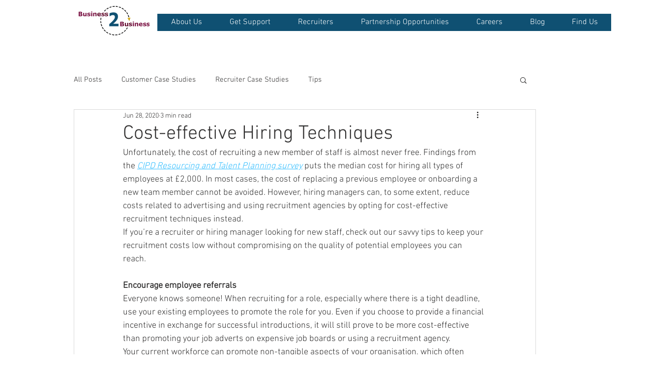

--- FILE ---
content_type: text/html; charset=UTF-8
request_url: https://www.business2businesslimited.com/post/cost-effective-hiring-techniques
body_size: 168071
content:
<!DOCTYPE html>
<html lang="en">
<head>
  
  <!-- SEO Tags -->
  <title>Cost-effective Hiring Techniques</title>
  <link rel="canonical" href="https://www.business2businesslimited.com/post/cost-effective-hiring-techniques"/>
  <meta property="og:title" content="Cost-effective Hiring Techniques"/>
  <meta property="og:description" content="Unfortunately, the cost of recruiting a new member of staff is almost never free. Findings from the CIPD Resourcing and Talent Planning survey puts the median cost for hiring all types of employees at £2,000. In most cases, the cost of replacing a previous employee or onboarding a new team member cannot be avoided. However, hiring managers can, to some extent, reduce costs related to advertising and using recruitment agencies by opting for cost-effective recruitment techniques instead.If you’re "/>
  <meta property="og:image" content="https://static.wixstatic.com/media/d06f07_13e27feb8c9748bfb275ed05f793bca7~mv2.jpg/v1/fill/w_1000,h_710,al_c,q_85,usm_0.66_1.00_0.01/d06f07_13e27feb8c9748bfb275ed05f793bca7~mv2.jpg"/>
  <meta property="og:image:width" content="1747"/>
  <meta property="og:image:height" content="1240"/>
  <meta property="og:url" content="https://www.business2businesslimited.com/post/cost-effective-hiring-techniques"/>
  <meta property="og:site_name" content="b2bcorporate-v4"/>
  <meta property="og:type" content="article"/>
  <script type="application/ld+json">{"@context":"https://schema.org","@type":"BlogPosting","author":{"@type":"Person","name":"b2b-website"},"dateModified":"2020-06-28T09:14:28.686Z","datePublished":"2020-06-28T09:14:28.686Z","headline":"Cost-effective Hiring Techniques","mainEntityOfPage":{"@id":"https://www.business2businesslimited.com/post/cost-effective-hiring-techniques","@type":"itemPage","url":"https://www.business2businesslimited.com/post/cost-effective-hiring-techniques"},"description":"Unfortunately, the cost of recruiting a new member of staff is almost never free. Findings from the CIPD Resourcing and Talent Planning survey puts the median cost for hiring all types of employees at £2,000. In most cases, the cost of replacing a previous employee or onboarding a new team member cannot be avoided. However, hiring managers can, to some extent, reduce costs related to advertising and using recruitment agencies by opting for cost-effective recruitment techniques instead.If you’re ","url":"https://www.business2businesslimited.com/post/cost-effective-hiring-techniques","image":{"@type":"ImageObject","url":"https://static.wixstatic.com/media/d06f07_13e27feb8c9748bfb275ed05f793bca7~mv2.jpg/v1/fill/w_1000,h_710,al_c,q_85,usm_0.66_1.00_0.01/d06f07_13e27feb8c9748bfb275ed05f793bca7~mv2.jpg","width":"1747","height":"1240"},"publisher":{"@type":"Organization","name":"b2bcorporate-v4","url":"https://www.business2businesslimited.com"}}</script>
  <meta property="article:author" content="b2b-website"/>
  <meta property="article:published_time" content="2020-06-28T09:14:28.686Z"/>
  <meta property="article:modified_time" content="2020-06-28T09:14:28.686Z"/>
  <link rel="alternate" href="https://www.business2businesslimited.com/blog-feed.xml" title="b2bcorporate-v4 - RSS" type="application/rss+xml"/>
  <meta name="twitter:card" content="summary_large_image"/>
  <meta name="twitter:title" content="Cost-effective Hiring Techniques"/>
  <meta name="twitter:description" content="Unfortunately, the cost of recruiting a new member of staff is almost never free. Findings from the CIPD Resourcing and Talent Planning survey puts the median cost for hiring all types of employees at £2,000. In most cases, the cost of replacing a previous employee or onboarding a new team member cannot be avoided. However, hiring managers can, to some extent, reduce costs related to advertising and using recruitment agencies by opting for cost-effective recruitment techniques instead.If you’re "/>
  <meta name="twitter:image" content="https://static.wixstatic.com/media/d06f07_13e27feb8c9748bfb275ed05f793bca7~mv2.jpg/v1/fill/w_1000,h_710,al_c,q_85,usm_0.66_1.00_0.01/d06f07_13e27feb8c9748bfb275ed05f793bca7~mv2.jpg"/>

  
  <meta charset='utf-8'>
  <meta name="viewport" content="width=device-width, initial-scale=1" id="wixDesktopViewport" />
  <meta http-equiv="X-UA-Compatible" content="IE=edge">
  <meta name="generator" content="Wix.com Website Builder"/>

  <link rel="icon" sizes="192x192" href="https://static.parastorage.com/client/pfavico.ico" type="image/x-icon"/>
  <link rel="shortcut icon" href="https://static.parastorage.com/client/pfavico.ico" type="image/x-icon"/>
  <link rel="apple-touch-icon" href="https://static.parastorage.com/client/pfavico.ico" type="image/x-icon"/>

  <!-- Safari Pinned Tab Icon -->
  <!-- <link rel="mask-icon" href="https://static.parastorage.com/client/pfavico.ico"> -->

  <!-- Original trials -->
  


  <!-- Segmenter Polyfill -->
  <script>
    if (!window.Intl || !window.Intl.Segmenter) {
      (function() {
        var script = document.createElement('script');
        script.src = 'https://static.parastorage.com/unpkg/@formatjs/intl-segmenter@11.7.10/polyfill.iife.js';
        document.head.appendChild(script);
      })();
    }
  </script>

  <!-- Legacy Polyfills -->
  <script nomodule="" src="https://static.parastorage.com/unpkg/core-js-bundle@3.2.1/minified.js"></script>
  <script nomodule="" src="https://static.parastorage.com/unpkg/focus-within-polyfill@5.0.9/dist/focus-within-polyfill.js"></script>

  <!-- Performance API Polyfills -->
  <script>
  (function () {
    var noop = function noop() {};
    if ("performance" in window === false) {
      window.performance = {};
    }
    window.performance.mark = performance.mark || noop;
    window.performance.measure = performance.measure || noop;
    if ("now" in window.performance === false) {
      var nowOffset = Date.now();
      if (performance.timing && performance.timing.navigationStart) {
        nowOffset = performance.timing.navigationStart;
      }
      window.performance.now = function now() {
        return Date.now() - nowOffset;
      };
    }
  })();
  </script>

  <!-- Globals Definitions -->
  <script>
    (function () {
      var now = Date.now()
      window.initialTimestamps = {
        initialTimestamp: now,
        initialRequestTimestamp: Math.round(performance.timeOrigin ? performance.timeOrigin : now - performance.now())
      }

      window.thunderboltTag = "QA_READY"
      window.thunderboltVersion = "1.16470.0"
    })();
  </script>

  <!-- Essential Viewer Model -->
  <script type="application/json" id="wix-essential-viewer-model">{"fleetConfig":{"fleetName":"thunderbolt-seo-renderer-gradual","type":"Rollout","code":1},"mode":{"qa":false,"enableTestApi":false,"debug":false,"ssrIndicator":false,"ssrOnly":false,"siteAssetsFallback":"enable","versionIndicator":false},"componentsLibrariesTopology":[{"artifactId":"editor-elements","namespace":"wixui","url":"https:\/\/static.parastorage.com\/services\/editor-elements\/1.14572.0"},{"artifactId":"editor-elements","namespace":"dsgnsys","url":"https:\/\/static.parastorage.com\/services\/editor-elements\/1.14572.0"}],"siteFeaturesConfigs":{"sessionManager":{"isRunningInDifferentSiteContext":false}},"language":{"userLanguage":"en"},"siteAssets":{"clientTopology":{"mediaRootUrl":"https:\/\/static.wixstatic.com","staticMediaUrl":"https:\/\/static.wixstatic.com\/media","moduleRepoUrl":"https:\/\/static.parastorage.com\/unpkg","fileRepoUrl":"https:\/\/static.parastorage.com\/services","viewerAppsUrl":"https:\/\/viewer-apps.parastorage.com","viewerAssetsUrl":"https:\/\/viewer-assets.parastorage.com","siteAssetsUrl":"https:\/\/siteassets.parastorage.com","pageJsonServerUrls":["https:\/\/pages.parastorage.com","https:\/\/staticorigin.wixstatic.com","https:\/\/www.business2businesslimited.com","https:\/\/fallback.wix.com\/wix-html-editor-pages-webapp\/page"],"pathOfTBModulesInFileRepoForFallback":"wix-thunderbolt\/dist\/"}},"siteFeatures":["appMonitoring","assetsLoader","businessLogger","captcha","clickHandlerRegistrar","commonConfig","componentsLoader","componentsRegistry","consentPolicy","cyclicTabbing","environmentWixCodeSdk","environment","locationWixCodeSdk","mpaNavigation","navigationManager","navigationPhases","ooi","pages","panorama","protectedPages","renderer","reporter","router","scrollRestoration","seoWixCodeSdk","seo","sessionManager","siteMembersWixCodeSdk","siteMembers","siteScrollBlocker","siteWixCodeSdk","speculationRules","ssrCache","stores","structureApi","thunderboltInitializer","tpaCommons","translations","usedPlatformApis","warmupData","windowMessageRegistrar","windowWixCodeSdk","wixCustomElementComponent","wixEmbedsApi","componentsReact","platform"],"site":{"externalBaseUrl":"https:\/\/www.business2businesslimited.com","isSEO":true},"media":{"staticMediaUrl":"https:\/\/static.wixstatic.com\/media","mediaRootUrl":"https:\/\/static.wixstatic.com\/","staticVideoUrl":"https:\/\/video.wixstatic.com\/"},"requestUrl":"https:\/\/www.business2businesslimited.com\/post\/cost-effective-hiring-techniques","rollout":{"siteAssetsVersionsRollout":false,"isDACRollout":0,"isTBRollout":true},"commonConfig":{"brand":"wix","host":"VIEWER","bsi":"","consentPolicy":{},"consentPolicyHeader":{},"siteRevision":"746","renderingFlow":"NONE","language":"en","locale":"en-gb"},"interactionSampleRatio":0.01,"dynamicModelUrl":"https:\/\/www.business2businesslimited.com\/_api\/v2\/dynamicmodel","accessTokensUrl":"https:\/\/www.business2businesslimited.com\/_api\/v1\/access-tokens","isExcludedFromSecurityExperiments":false,"experiments":{"specs.thunderbolt.hardenFetchAndXHR":true}}</script>
  <script>window.viewerModel = JSON.parse(document.getElementById('wix-essential-viewer-model').textContent)</script>

  <script>
    window.commonConfig = viewerModel.commonConfig
  </script>

  
  <!-- BEGIN handleAccessTokens bundle -->

  <script data-url="https://static.parastorage.com/services/wix-thunderbolt/dist/handleAccessTokens.inline.698ac2a0.bundle.min.js">(()=>{"use strict";function e(e){let{context:o,property:r,value:n,enumerable:i=!0}=e,l=e.get,c=e.set;if(!r||void 0===n&&!l&&!c)return new Error("property and value are required");let a=o||globalThis,s=a?.[r],u={};if(void 0!==n)u.value=n;else{if(l){let e=t(l);e&&(u.get=e)}if(c){let e=t(c);e&&(u.set=e)}}let p={...u,enumerable:i||!1,configurable:!1};void 0!==n&&(p.writable=!1);try{Object.defineProperty(a,r,p)}catch(e){return e instanceof TypeError?s:e}return s}function t(e,t){return"function"==typeof e?e:!0===e?.async&&"function"==typeof e.func?t?async function(t){return e.func(t)}:async function(){return e.func()}:"function"==typeof e?.func?e.func:void 0}try{e({property:"strictDefine",value:e})}catch{}try{e({property:"defineStrictObject",value:r})}catch{}try{e({property:"defineStrictMethod",value:n})}catch{}var o=["toString","toLocaleString","valueOf","constructor","prototype"];function r(t){let{context:n,property:l,propertiesToExclude:c=[],skipPrototype:a=!1,hardenPrototypePropertiesToExclude:s=[]}=t;if(!l)return new Error("property is required");let u=(n||globalThis)[l],p={},f=i(n,l);u&&("object"==typeof u||"function"==typeof u)&&Reflect.ownKeys(u).forEach(t=>{if(!c.includes(t)&&!o.includes(t)){let o=i(u,t);if(o&&(o.writable||o.configurable)){let{value:r,get:n,set:i,enumerable:l=!1}=o,c={};void 0!==r?c.value=r:n?c.get=n:i&&(c.set=i);try{let o=e({context:u,property:t,...c,enumerable:l});p[t]=o}catch(e){if(!(e instanceof TypeError))throw e;try{p[t]=o.value||o.get||o.set}catch{}}}}});let y={originalObject:u,originalProperties:p};if(!a&&void 0!==u?.prototype){let e=r({context:u,property:"prototype",propertiesToExclude:s,skipPrototype:!0});e instanceof Error||(y.originalPrototype=e?.originalObject,y.originalPrototypeProperties=e?.originalProperties)}return e({context:n,property:l,value:u,enumerable:f?.enumerable}),y}function n(t,o){let r=(o||globalThis)[t],n=i(o||globalThis,t);return r&&n&&(n.writable||n.configurable)?(Object.freeze(r),e({context:globalThis,property:t,value:r})):r}function i(e,t){if(e&&t)try{return Reflect.getOwnPropertyDescriptor(e,t)}catch{return}}function l(e){if("string"!=typeof e)return e;try{return decodeURIComponent(e).toLowerCase().trim()}catch{return e.toLowerCase().trim()}}function c(e,t){let o="";if("string"==typeof e)o=e.split("=")[0]?.trim()||"";else{if(!e||"string"!=typeof e.name)return!1;o=e.name}return t.has(l(o)||"")}function a(e,t){let o;return o="string"==typeof e?e.split(";").map(e=>e.trim()).filter(e=>e.length>0):e||[],o.filter(e=>!c(e,t))}var s=null;function u(){return null===s&&(s=typeof Document>"u"?void 0:Object.getOwnPropertyDescriptor(Document.prototype,"cookie")),s}function p(t,o){if(!globalThis?.cookieStore)return;let r=globalThis.cookieStore.get.bind(globalThis.cookieStore),n=globalThis.cookieStore.getAll.bind(globalThis.cookieStore),i=globalThis.cookieStore.set.bind(globalThis.cookieStore),l=globalThis.cookieStore.delete.bind(globalThis.cookieStore);return e({context:globalThis.CookieStore.prototype,property:"get",value:async function(e){return c(("string"==typeof e?e:e.name)||"",t)?null:r.call(this,e)},enumerable:!0}),e({context:globalThis.CookieStore.prototype,property:"getAll",value:async function(){return a(await n.apply(this,Array.from(arguments)),t)},enumerable:!0}),e({context:globalThis.CookieStore.prototype,property:"set",value:async function(){let e=Array.from(arguments);if(!c(1===e.length?e[0].name:e[0],t))return i.apply(this,e);o&&console.warn(o)},enumerable:!0}),e({context:globalThis.CookieStore.prototype,property:"delete",value:async function(){let e=Array.from(arguments);if(!c(1===e.length?e[0].name:e[0],t))return l.apply(this,e)},enumerable:!0}),e({context:globalThis.cookieStore,property:"prototype",value:globalThis.CookieStore.prototype,enumerable:!1}),e({context:globalThis,property:"cookieStore",value:globalThis.cookieStore,enumerable:!0}),{get:r,getAll:n,set:i,delete:l}}var f=["TextEncoder","TextDecoder","XMLHttpRequestEventTarget","EventTarget","URL","JSON","Reflect","Object","Array","Map","Set","WeakMap","WeakSet","Promise","Symbol","Error"],y=["addEventListener","removeEventListener","dispatchEvent","encodeURI","encodeURIComponent","decodeURI","decodeURIComponent"];const d=(e="",t="",o="/")=>`${e}=; ${t?`domain=${t};`:""} max-age=0; path=${o}; expires=Thu, 01 Jan 1970 00:00:01 GMT`,g="client-session-bind",b=[g,"client-binding","svSession","smSession","server-session-bind","wixSession2","wixSession3"].map(e=>e.toLowerCase()),{cookie:h}=function(t,o){let r=new Set(t);return e({context:document,property:"cookie",set:{func:e=>function(e,t,o,r){let n=u(),i=l(t.split(";")[0]||"")||"";[...o].every(e=>!i.startsWith(e.toLowerCase()))&&n?.set?n.set.call(e,t):r&&console.warn(r)}(document,e,r,o)},get:{func:()=>function(e,t){let o=u();if(!o?.get)throw new Error("Cookie descriptor or getter not available");return a(o.get.call(e),t).join("; ")}(document,r)},enumerable:!0}),{cookieStore:p(r,o),cookie:u()}}(b),m="tbReady",v="security_overrideGlobals",{experiments:w,siteFeaturesConfigs:T,accessTokensUrl:S}=window.viewerModel,k=S,x={},E=(()=>{const e=((e,t)=>{try{const o=t?t.get.call(document):document.cookie;return o.split(";").map(e=>e.trim()).filter(t=>t?.startsWith(e))[0]?.split("=")[1]}catch(e){return""}})(g,h);return(()=>{const e=d(g),t=d(g,location.hostname);h.set.call(document,e),h.set.call(document,t)})(),e})();E&&(x["client-binding"]=E);const C=fetch;addEventListener(m,function e(t){const{logger:o}=t.detail;try{window.tb.init({fetch:C,fetchHeaders:x})}catch(e){const t=new Error("TB003");o.meter(`${v}_${t.message}`,{paramsOverrides:{errorType:v,eventString:t.message}}),window?.viewerModel?.mode.debug&&console.error(e)}finally{removeEventListener(m,e)}}),w["specs.thunderbolt.hardenFetchAndXHR"]||(window.fetchDynamicModel=()=>T.sessionManager.isRunningInDifferentSiteContext?Promise.resolve({}):fetch(k,{credentials:"same-origin",headers:x}).then(function(e){if(!e.ok)throw new Error(`[${e.status}]${e.statusText}`);return e.json()}),window.dynamicModelPromise=window.fetchDynamicModel())})();
//# sourceMappingURL=https://static.parastorage.com/services/wix-thunderbolt/dist/handleAccessTokens.inline.698ac2a0.bundle.min.js.map</script>

<!-- END handleAccessTokens bundle -->

<!-- BEGIN overrideGlobals bundle -->

<script data-url="https://static.parastorage.com/services/wix-thunderbolt/dist/overrideGlobals.inline.ec13bfcf.bundle.min.js">(()=>{"use strict";function e(e){let{context:r,property:o,value:n,enumerable:i=!0}=e,c=e.get,a=e.set;if(!o||void 0===n&&!c&&!a)return new Error("property and value are required");let l=r||globalThis,u=l?.[o],s={};if(void 0!==n)s.value=n;else{if(c){let e=t(c);e&&(s.get=e)}if(a){let e=t(a);e&&(s.set=e)}}let p={...s,enumerable:i||!1,configurable:!1};void 0!==n&&(p.writable=!1);try{Object.defineProperty(l,o,p)}catch(e){return e instanceof TypeError?u:e}return u}function t(e,t){return"function"==typeof e?e:!0===e?.async&&"function"==typeof e.func?t?async function(t){return e.func(t)}:async function(){return e.func()}:"function"==typeof e?.func?e.func:void 0}try{e({property:"strictDefine",value:e})}catch{}try{e({property:"defineStrictObject",value:o})}catch{}try{e({property:"defineStrictMethod",value:n})}catch{}var r=["toString","toLocaleString","valueOf","constructor","prototype"];function o(t){let{context:n,property:c,propertiesToExclude:a=[],skipPrototype:l=!1,hardenPrototypePropertiesToExclude:u=[]}=t;if(!c)return new Error("property is required");let s=(n||globalThis)[c],p={},f=i(n,c);s&&("object"==typeof s||"function"==typeof s)&&Reflect.ownKeys(s).forEach(t=>{if(!a.includes(t)&&!r.includes(t)){let r=i(s,t);if(r&&(r.writable||r.configurable)){let{value:o,get:n,set:i,enumerable:c=!1}=r,a={};void 0!==o?a.value=o:n?a.get=n:i&&(a.set=i);try{let r=e({context:s,property:t,...a,enumerable:c});p[t]=r}catch(e){if(!(e instanceof TypeError))throw e;try{p[t]=r.value||r.get||r.set}catch{}}}}});let d={originalObject:s,originalProperties:p};if(!l&&void 0!==s?.prototype){let e=o({context:s,property:"prototype",propertiesToExclude:u,skipPrototype:!0});e instanceof Error||(d.originalPrototype=e?.originalObject,d.originalPrototypeProperties=e?.originalProperties)}return e({context:n,property:c,value:s,enumerable:f?.enumerable}),d}function n(t,r){let o=(r||globalThis)[t],n=i(r||globalThis,t);return o&&n&&(n.writable||n.configurable)?(Object.freeze(o),e({context:globalThis,property:t,value:o})):o}function i(e,t){if(e&&t)try{return Reflect.getOwnPropertyDescriptor(e,t)}catch{return}}function c(e){if("string"!=typeof e)return e;try{return decodeURIComponent(e).toLowerCase().trim()}catch{return e.toLowerCase().trim()}}function a(e,t){return e instanceof Headers?e.forEach((r,o)=>{l(o,t)||e.delete(o)}):Object.keys(e).forEach(r=>{l(r,t)||delete e[r]}),e}function l(e,t){return!t.has(c(e)||"")}function u(e,t){let r=!0,o=function(e){let t,r;if(globalThis.Request&&e instanceof Request)t=e.url;else{if("function"!=typeof e?.toString)throw new Error("Unsupported type for url");t=e.toString()}try{return new URL(t).pathname}catch{return r=t.replace(/#.+/gi,"").split("?").shift(),r.startsWith("/")?r:`/${r}`}}(e),n=c(o);return n&&t.some(e=>n.includes(e))&&(r=!1),r}function s(t,r,o){let n=fetch,i=XMLHttpRequest,c=new Set(r);function s(){let e=new i,r=e.open,n=e.setRequestHeader;return e.open=function(){let n=Array.from(arguments),i=n[1];if(n.length<2||u(i,t))return r.apply(e,n);throw new Error(o||`Request not allowed for path ${i}`)},e.setRequestHeader=function(t,r){l(decodeURIComponent(t),c)&&n.call(e,t,r)},e}return e({property:"fetch",value:function(){let e=function(e,t){return globalThis.Request&&e[0]instanceof Request&&e[0]?.headers?a(e[0].headers,t):e[1]?.headers&&a(e[1].headers,t),e}(arguments,c);return u(arguments[0],t)?n.apply(globalThis,Array.from(e)):new Promise((e,t)=>{t(new Error(o||`Request not allowed for path ${arguments[0]}`))})},enumerable:!0}),e({property:"XMLHttpRequest",value:s,enumerable:!0}),Object.keys(i).forEach(e=>{s[e]=i[e]}),{fetch:n,XMLHttpRequest:i}}var p=["TextEncoder","TextDecoder","XMLHttpRequestEventTarget","EventTarget","URL","JSON","Reflect","Object","Array","Map","Set","WeakMap","WeakSet","Promise","Symbol","Error"],f=["addEventListener","removeEventListener","dispatchEvent","encodeURI","encodeURIComponent","decodeURI","decodeURIComponent"];const d=function(){let t=globalThis.open,r=document.open;function o(e,r,o){let n="string"!=typeof e,i=t.call(window,e,r,o);return n||e&&function(e){return e.startsWith("//")&&/(?:[a-z0-9](?:[a-z0-9-]{0,61}[a-z0-9])?\.)+[a-z0-9][a-z0-9-]{0,61}[a-z0-9]/g.test(`${location.protocol}:${e}`)&&(e=`${location.protocol}${e}`),!e.startsWith("http")||new URL(e).hostname===location.hostname}(e)?{}:i}return e({property:"open",value:o,context:globalThis,enumerable:!0}),e({property:"open",value:function(e,t,n){return e?o(e,t,n):r.call(document,e||"",t||"",n||"")},context:document,enumerable:!0}),{open:t,documentOpen:r}},y=function(){let t=document.createElement,r=Element.prototype.setAttribute,o=Element.prototype.setAttributeNS;return e({property:"createElement",context:document,value:function(n,i){let a=t.call(document,n,i);if("iframe"===c(n)){e({property:"srcdoc",context:a,get:()=>"",set:()=>{console.warn("`srcdoc` is not allowed in iframe elements.")}});let t=function(e,t){"srcdoc"!==e.toLowerCase()?r.call(a,e,t):console.warn("`srcdoc` attribute is not allowed to be set.")},n=function(e,t,r){"srcdoc"!==t.toLowerCase()?o.call(a,e,t,r):console.warn("`srcdoc` attribute is not allowed to be set.")};a.setAttribute=t,a.setAttributeNS=n}return a},enumerable:!0}),{createElement:t,setAttribute:r,setAttributeNS:o}},m=["client-binding"],b=["/_api/v1/access-tokens","/_api/v2/dynamicmodel","/_api/one-app-session-web/v3/businesses"],h=function(){let t=setTimeout,r=setInterval;return o("setTimeout",0,globalThis),o("setInterval",0,globalThis),{setTimeout:t,setInterval:r};function o(t,r,o){let n=o||globalThis,i=n[t];if(!i||"function"!=typeof i)throw new Error(`Function ${t} not found or is not a function`);e({property:t,value:function(){let e=Array.from(arguments);if("string"!=typeof e[r])return i.apply(n,e);console.warn(`Calling ${t} with a String Argument at index ${r} is not allowed`)},context:o,enumerable:!0})}},v=function(){if(navigator&&"serviceWorker"in navigator){let t=navigator.serviceWorker.register;return e({context:navigator.serviceWorker,property:"register",value:function(){console.log("Service worker registration is not allowed")},enumerable:!0}),{register:t}}return{}};performance.mark("overrideGlobals started");const{isExcludedFromSecurityExperiments:g,experiments:w}=window.viewerModel,E=!g&&w["specs.thunderbolt.securityExperiments"];try{d(),E&&y(),w["specs.thunderbolt.hardenFetchAndXHR"]&&E&&s(b,m),v(),(e=>{let t=[],r=[];r=r.concat(["TextEncoder","TextDecoder"]),e&&(r=r.concat(["XMLHttpRequestEventTarget","EventTarget"])),r=r.concat(["URL","JSON"]),e&&(t=t.concat(["addEventListener","removeEventListener"])),t=t.concat(["encodeURI","encodeURIComponent","decodeURI","decodeURIComponent"]),r=r.concat(["String","Number"]),e&&r.push("Object"),r=r.concat(["Reflect"]),t.forEach(e=>{n(e),["addEventListener","removeEventListener"].includes(e)&&n(e,document)}),r.forEach(e=>{o({property:e})})})(E),E&&h()}catch(e){window?.viewerModel?.mode.debug&&console.error(e);const t=new Error("TB006");window.fedops?.reportError(t,"security_overrideGlobals"),window.Sentry?window.Sentry.captureException(t):globalThis.defineStrictProperty("sentryBuffer",[t],window,!1)}performance.mark("overrideGlobals ended")})();
//# sourceMappingURL=https://static.parastorage.com/services/wix-thunderbolt/dist/overrideGlobals.inline.ec13bfcf.bundle.min.js.map</script>

<!-- END overrideGlobals bundle -->


  
  <script>
    window.commonConfig = viewerModel.commonConfig

	
  </script>

  <!-- Initial CSS -->
  <style data-url="https://static.parastorage.com/services/wix-thunderbolt/dist/main.c00ad876.min.css">@keyframes slide-horizontal-new{0%{transform:translateX(100%)}}@keyframes slide-horizontal-old{80%{opacity:1}to{opacity:0;transform:translateX(-100%)}}@keyframes slide-vertical-new{0%{transform:translateY(-100%)}}@keyframes slide-vertical-old{80%{opacity:1}to{opacity:0;transform:translateY(100%)}}@keyframes out-in-new{0%{opacity:0}}@keyframes out-in-old{to{opacity:0}}:root:active-view-transition{view-transition-name:none}::view-transition{pointer-events:none}:root:active-view-transition::view-transition-new(page-group),:root:active-view-transition::view-transition-old(page-group){animation-duration:.6s;cursor:wait;pointer-events:all}:root:active-view-transition-type(SlideHorizontal)::view-transition-old(page-group){animation:slide-horizontal-old .6s cubic-bezier(.83,0,.17,1) forwards;mix-blend-mode:normal}:root:active-view-transition-type(SlideHorizontal)::view-transition-new(page-group){animation:slide-horizontal-new .6s cubic-bezier(.83,0,.17,1) backwards;mix-blend-mode:normal}:root:active-view-transition-type(SlideVertical)::view-transition-old(page-group){animation:slide-vertical-old .6s cubic-bezier(.83,0,.17,1) forwards;mix-blend-mode:normal}:root:active-view-transition-type(SlideVertical)::view-transition-new(page-group){animation:slide-vertical-new .6s cubic-bezier(.83,0,.17,1) backwards;mix-blend-mode:normal}:root:active-view-transition-type(OutIn)::view-transition-old(page-group){animation:out-in-old .35s cubic-bezier(.64,0,.78,0) forwards}:root:active-view-transition-type(OutIn)::view-transition-new(page-group){animation:out-in-new .35s cubic-bezier(.22,1,.36,1) .35s backwards}@media(prefers-reduced-motion:reduce){::view-transition-group(*),::view-transition-new(*),::view-transition-old(*){animation:none!important}}body,html{background:transparent;border:0;margin:0;outline:0;padding:0;vertical-align:baseline}body{--scrollbar-width:0px;font-family:Arial,Helvetica,sans-serif;font-size:10px}body,html{height:100%}body{overflow-x:auto;overflow-y:scroll}body:not(.responsive) #site-root{min-width:var(--site-width);width:100%}body:not([data-js-loaded]) [data-hide-prejs]{visibility:hidden}wix-interact-element{display:contents}#SITE_CONTAINER{position:relative}:root{--one-unit:1vw;--section-max-width:9999px;--spx-stopper-max:9999px;--spx-stopper-min:0px;--browser-zoom:1}@supports(-webkit-appearance:none) and (stroke-color:transparent){:root{--safari-sticky-fix:opacity;--experimental-safari-sticky-fix:translateZ(0)}}@supports(container-type:inline-size){:root{--one-unit:1cqw}}[id^=oldHoverBox-]{mix-blend-mode:plus-lighter;transition:opacity .5s ease,visibility .5s ease}[data-mesh-id$=inlineContent-gridContainer]:has(>[id^=oldHoverBox-]){isolation:isolate}</style>
<style data-url="https://static.parastorage.com/services/wix-thunderbolt/dist/main.renderer.9cb0985f.min.css">a,abbr,acronym,address,applet,b,big,blockquote,button,caption,center,cite,code,dd,del,dfn,div,dl,dt,em,fieldset,font,footer,form,h1,h2,h3,h4,h5,h6,header,i,iframe,img,ins,kbd,label,legend,li,nav,object,ol,p,pre,q,s,samp,section,small,span,strike,strong,sub,sup,table,tbody,td,tfoot,th,thead,title,tr,tt,u,ul,var{background:transparent;border:0;margin:0;outline:0;padding:0;vertical-align:baseline}input,select,textarea{box-sizing:border-box;font-family:Helvetica,Arial,sans-serif}ol,ul{list-style:none}blockquote,q{quotes:none}ins{text-decoration:none}del{text-decoration:line-through}table{border-collapse:collapse;border-spacing:0}a{cursor:pointer;text-decoration:none}.testStyles{overflow-y:hidden}.reset-button{-webkit-appearance:none;background:none;border:0;color:inherit;font:inherit;line-height:normal;outline:0;overflow:visible;padding:0;-webkit-user-select:none;-moz-user-select:none;-ms-user-select:none}:focus{outline:none}body.device-mobile-optimized:not(.disable-site-overflow){overflow-x:hidden;overflow-y:scroll}body.device-mobile-optimized:not(.responsive) #SITE_CONTAINER{margin-left:auto;margin-right:auto;overflow-x:visible;position:relative;width:320px}body.device-mobile-optimized:not(.responsive):not(.blockSiteScrolling) #SITE_CONTAINER{margin-top:0}body.device-mobile-optimized>*{max-width:100%!important}body.device-mobile-optimized #site-root{overflow-x:hidden;overflow-y:hidden}@supports(overflow:clip){body.device-mobile-optimized #site-root{overflow-x:clip;overflow-y:clip}}body.device-mobile-non-optimized #SITE_CONTAINER #site-root{overflow-x:clip;overflow-y:clip}body.device-mobile-non-optimized.fullScreenMode{background-color:#5f6360}body.device-mobile-non-optimized.fullScreenMode #MOBILE_ACTIONS_MENU,body.device-mobile-non-optimized.fullScreenMode #SITE_BACKGROUND,body.device-mobile-non-optimized.fullScreenMode #site-root,body.fullScreenMode #WIX_ADS{visibility:hidden}body.fullScreenMode{overflow-x:hidden!important;overflow-y:hidden!important}body.fullScreenMode.device-mobile-optimized #TINY_MENU{opacity:0;pointer-events:none}body.fullScreenMode-scrollable.device-mobile-optimized{overflow-x:hidden!important;overflow-y:auto!important}body.fullScreenMode-scrollable.device-mobile-optimized #masterPage,body.fullScreenMode-scrollable.device-mobile-optimized #site-root{overflow-x:hidden!important;overflow-y:hidden!important}body.fullScreenMode-scrollable.device-mobile-optimized #SITE_BACKGROUND,body.fullScreenMode-scrollable.device-mobile-optimized #masterPage{height:auto!important}body.fullScreenMode-scrollable.device-mobile-optimized #masterPage.mesh-layout{height:0!important}body.blockSiteScrolling,body.siteScrollingBlocked{position:fixed;width:100%}body.blockSiteScrolling #SITE_CONTAINER{margin-top:calc(var(--blocked-site-scroll-margin-top)*-1)}#site-root{margin:0 auto;min-height:100%;position:relative;top:var(--wix-ads-height)}#site-root img:not([src]){visibility:hidden}#site-root svg img:not([src]){visibility:visible}.auto-generated-link{color:inherit}#SCROLL_TO_BOTTOM,#SCROLL_TO_TOP{height:0}.has-click-trigger{cursor:pointer}.fullScreenOverlay{bottom:0;display:flex;justify-content:center;left:0;overflow-y:hidden;position:fixed;right:0;top:-60px;z-index:1005}.fullScreenOverlay>.fullScreenOverlayContent{bottom:0;left:0;margin:0 auto;overflow:hidden;position:absolute;right:0;top:60px;transform:translateZ(0)}[data-mesh-id$=centeredContent],[data-mesh-id$=form],[data-mesh-id$=inlineContent]{pointer-events:none;position:relative}[data-mesh-id$=-gridWrapper],[data-mesh-id$=-rotated-wrapper]{pointer-events:none}[data-mesh-id$=-gridContainer]>*,[data-mesh-id$=-rotated-wrapper]>*,[data-mesh-id$=inlineContent]>:not([data-mesh-id$=-gridContainer]){pointer-events:auto}.device-mobile-optimized #masterPage.mesh-layout #SOSP_CONTAINER_CUSTOM_ID{grid-area:2/1/3/2;-ms-grid-row:2;position:relative}#masterPage.mesh-layout{-ms-grid-rows:max-content max-content min-content max-content;-ms-grid-columns:100%;align-items:start;display:-ms-grid;display:grid;grid-template-columns:100%;grid-template-rows:max-content max-content min-content max-content;justify-content:stretch}#masterPage.mesh-layout #PAGES_CONTAINER,#masterPage.mesh-layout #SITE_FOOTER-placeholder,#masterPage.mesh-layout #SITE_FOOTER_WRAPPER,#masterPage.mesh-layout #SITE_HEADER-placeholder,#masterPage.mesh-layout #SITE_HEADER_WRAPPER,#masterPage.mesh-layout #SOSP_CONTAINER_CUSTOM_ID[data-state~=mobileView],#masterPage.mesh-layout #soapAfterPagesContainer,#masterPage.mesh-layout #soapBeforePagesContainer{-ms-grid-row-align:start;-ms-grid-column-align:start;-ms-grid-column:1}#masterPage.mesh-layout #SITE_HEADER-placeholder,#masterPage.mesh-layout #SITE_HEADER_WRAPPER{grid-area:1/1/2/2;-ms-grid-row:1}#masterPage.mesh-layout #PAGES_CONTAINER,#masterPage.mesh-layout #soapAfterPagesContainer,#masterPage.mesh-layout #soapBeforePagesContainer{grid-area:3/1/4/2;-ms-grid-row:3}#masterPage.mesh-layout #soapAfterPagesContainer,#masterPage.mesh-layout #soapBeforePagesContainer{width:100%}#masterPage.mesh-layout #PAGES_CONTAINER{align-self:stretch}#masterPage.mesh-layout main#PAGES_CONTAINER{display:block}#masterPage.mesh-layout #SITE_FOOTER-placeholder,#masterPage.mesh-layout #SITE_FOOTER_WRAPPER{grid-area:4/1/5/2;-ms-grid-row:4}#masterPage.mesh-layout #SITE_PAGES,#masterPage.mesh-layout [data-mesh-id=PAGES_CONTAINERcenteredContent],#masterPage.mesh-layout [data-mesh-id=PAGES_CONTAINERinlineContent]{height:100%}#masterPage.mesh-layout.desktop>*{width:100%}#masterPage.mesh-layout #PAGES_CONTAINER,#masterPage.mesh-layout #SITE_FOOTER,#masterPage.mesh-layout #SITE_FOOTER_WRAPPER,#masterPage.mesh-layout #SITE_HEADER,#masterPage.mesh-layout #SITE_HEADER_WRAPPER,#masterPage.mesh-layout #SITE_PAGES,#masterPage.mesh-layout #masterPageinlineContent{position:relative}#masterPage.mesh-layout #SITE_HEADER{grid-area:1/1/2/2}#masterPage.mesh-layout #SITE_FOOTER{grid-area:4/1/5/2}#masterPage.mesh-layout.overflow-x-clip #SITE_FOOTER,#masterPage.mesh-layout.overflow-x-clip #SITE_HEADER{overflow-x:clip}[data-z-counter]{z-index:0}[data-z-counter="0"]{z-index:auto}.wixSiteProperties{-webkit-font-smoothing:antialiased;-moz-osx-font-smoothing:grayscale}:root{--wst-button-color-fill-primary:rgb(var(--color_48));--wst-button-color-border-primary:rgb(var(--color_49));--wst-button-color-text-primary:rgb(var(--color_50));--wst-button-color-fill-primary-hover:rgb(var(--color_51));--wst-button-color-border-primary-hover:rgb(var(--color_52));--wst-button-color-text-primary-hover:rgb(var(--color_53));--wst-button-color-fill-primary-disabled:rgb(var(--color_54));--wst-button-color-border-primary-disabled:rgb(var(--color_55));--wst-button-color-text-primary-disabled:rgb(var(--color_56));--wst-button-color-fill-secondary:rgb(var(--color_57));--wst-button-color-border-secondary:rgb(var(--color_58));--wst-button-color-text-secondary:rgb(var(--color_59));--wst-button-color-fill-secondary-hover:rgb(var(--color_60));--wst-button-color-border-secondary-hover:rgb(var(--color_61));--wst-button-color-text-secondary-hover:rgb(var(--color_62));--wst-button-color-fill-secondary-disabled:rgb(var(--color_63));--wst-button-color-border-secondary-disabled:rgb(var(--color_64));--wst-button-color-text-secondary-disabled:rgb(var(--color_65));--wst-color-fill-base-1:rgb(var(--color_36));--wst-color-fill-base-2:rgb(var(--color_37));--wst-color-fill-base-shade-1:rgb(var(--color_38));--wst-color-fill-base-shade-2:rgb(var(--color_39));--wst-color-fill-base-shade-3:rgb(var(--color_40));--wst-color-fill-accent-1:rgb(var(--color_41));--wst-color-fill-accent-2:rgb(var(--color_42));--wst-color-fill-accent-3:rgb(var(--color_43));--wst-color-fill-accent-4:rgb(var(--color_44));--wst-color-fill-background-primary:rgb(var(--color_11));--wst-color-fill-background-secondary:rgb(var(--color_12));--wst-color-text-primary:rgb(var(--color_15));--wst-color-text-secondary:rgb(var(--color_14));--wst-color-action:rgb(var(--color_18));--wst-color-disabled:rgb(var(--color_39));--wst-color-title:rgb(var(--color_45));--wst-color-subtitle:rgb(var(--color_46));--wst-color-line:rgb(var(--color_47));--wst-font-style-h2:var(--font_2);--wst-font-style-h3:var(--font_3);--wst-font-style-h4:var(--font_4);--wst-font-style-h5:var(--font_5);--wst-font-style-h6:var(--font_6);--wst-font-style-body-large:var(--font_7);--wst-font-style-body-medium:var(--font_8);--wst-font-style-body-small:var(--font_9);--wst-font-style-body-x-small:var(--font_10);--wst-color-custom-1:rgb(var(--color_13));--wst-color-custom-2:rgb(var(--color_16));--wst-color-custom-3:rgb(var(--color_17));--wst-color-custom-4:rgb(var(--color_19));--wst-color-custom-5:rgb(var(--color_20));--wst-color-custom-6:rgb(var(--color_21));--wst-color-custom-7:rgb(var(--color_22));--wst-color-custom-8:rgb(var(--color_23));--wst-color-custom-9:rgb(var(--color_24));--wst-color-custom-10:rgb(var(--color_25));--wst-color-custom-11:rgb(var(--color_26));--wst-color-custom-12:rgb(var(--color_27));--wst-color-custom-13:rgb(var(--color_28));--wst-color-custom-14:rgb(var(--color_29));--wst-color-custom-15:rgb(var(--color_30));--wst-color-custom-16:rgb(var(--color_31));--wst-color-custom-17:rgb(var(--color_32));--wst-color-custom-18:rgb(var(--color_33));--wst-color-custom-19:rgb(var(--color_34));--wst-color-custom-20:rgb(var(--color_35))}.wix-presets-wrapper{display:contents}</style>

  <meta name="format-detection" content="telephone=no">
  <meta name="skype_toolbar" content="skype_toolbar_parser_compatible">
  
  

  

  

  <!-- head performance data start -->
  
  <!-- head performance data end -->
  

    

    

    
<style data-href="https://static.parastorage.com/services/editor-elements-library/dist/thunderbolt/rb_wixui.thunderbolt_bootstrap-classic.72e6a2a3.min.css">.PlZyDq{touch-action:manipulation}.uDW_Qe{align-items:center;box-sizing:border-box;display:flex;justify-content:var(--label-align);min-width:100%;text-align:initial;width:-moz-max-content;width:max-content}.uDW_Qe:before{max-width:var(--margin-start,0)}.uDW_Qe:after,.uDW_Qe:before{align-self:stretch;content:"";flex-grow:1}.uDW_Qe:after{max-width:var(--margin-end,0)}.FubTgk{height:100%}.FubTgk .uDW_Qe{border-radius:var(--corvid-border-radius,var(--rd,0));bottom:0;box-shadow:var(--shd,0 1px 4px rgba(0,0,0,.6));left:0;position:absolute;right:0;top:0;transition:var(--trans1,border-color .4s ease 0s,background-color .4s ease 0s)}.FubTgk .uDW_Qe:link,.FubTgk .uDW_Qe:visited{border-color:transparent}.FubTgk .l7_2fn{color:var(--corvid-color,rgb(var(--txt,var(--color_15,color_15))));font:var(--fnt,var(--font_5));margin:0;position:relative;transition:var(--trans2,color .4s ease 0s);white-space:nowrap}.FubTgk[aria-disabled=false] .uDW_Qe{background-color:var(--corvid-background-color,rgba(var(--bg,var(--color_17,color_17)),var(--alpha-bg,1)));border:solid var(--corvid-border-color,rgba(var(--brd,var(--color_15,color_15)),var(--alpha-brd,1))) var(--corvid-border-width,var(--brw,0));cursor:pointer!important}:host(.device-mobile-optimized) .FubTgk[aria-disabled=false]:active .uDW_Qe,body.device-mobile-optimized .FubTgk[aria-disabled=false]:active .uDW_Qe{background-color:var(--corvid-hover-background-color,rgba(var(--bgh,var(--color_18,color_18)),var(--alpha-bgh,1)));border-color:var(--corvid-hover-border-color,rgba(var(--brdh,var(--color_15,color_15)),var(--alpha-brdh,1)))}:host(.device-mobile-optimized) .FubTgk[aria-disabled=false]:active .l7_2fn,body.device-mobile-optimized .FubTgk[aria-disabled=false]:active .l7_2fn{color:var(--corvid-hover-color,rgb(var(--txth,var(--color_15,color_15))))}:host(:not(.device-mobile-optimized)) .FubTgk[aria-disabled=false]:hover .uDW_Qe,body:not(.device-mobile-optimized) .FubTgk[aria-disabled=false]:hover .uDW_Qe{background-color:var(--corvid-hover-background-color,rgba(var(--bgh,var(--color_18,color_18)),var(--alpha-bgh,1)));border-color:var(--corvid-hover-border-color,rgba(var(--brdh,var(--color_15,color_15)),var(--alpha-brdh,1)))}:host(:not(.device-mobile-optimized)) .FubTgk[aria-disabled=false]:hover .l7_2fn,body:not(.device-mobile-optimized) .FubTgk[aria-disabled=false]:hover .l7_2fn{color:var(--corvid-hover-color,rgb(var(--txth,var(--color_15,color_15))))}.FubTgk[aria-disabled=true] .uDW_Qe{background-color:var(--corvid-disabled-background-color,rgba(var(--bgd,204,204,204),var(--alpha-bgd,1)));border-color:var(--corvid-disabled-border-color,rgba(var(--brdd,204,204,204),var(--alpha-brdd,1)));border-style:solid;border-width:var(--corvid-border-width,var(--brw,0))}.FubTgk[aria-disabled=true] .l7_2fn{color:var(--corvid-disabled-color,rgb(var(--txtd,255,255,255)))}.uUxqWY{align-items:center;box-sizing:border-box;display:flex;justify-content:var(--label-align);min-width:100%;text-align:initial;width:-moz-max-content;width:max-content}.uUxqWY:before{max-width:var(--margin-start,0)}.uUxqWY:after,.uUxqWY:before{align-self:stretch;content:"";flex-grow:1}.uUxqWY:after{max-width:var(--margin-end,0)}.Vq4wYb[aria-disabled=false] .uUxqWY{cursor:pointer}:host(.device-mobile-optimized) .Vq4wYb[aria-disabled=false]:active .wJVzSK,body.device-mobile-optimized .Vq4wYb[aria-disabled=false]:active .wJVzSK{color:var(--corvid-hover-color,rgb(var(--txth,var(--color_15,color_15))));transition:var(--trans,color .4s ease 0s)}:host(:not(.device-mobile-optimized)) .Vq4wYb[aria-disabled=false]:hover .wJVzSK,body:not(.device-mobile-optimized) .Vq4wYb[aria-disabled=false]:hover .wJVzSK{color:var(--corvid-hover-color,rgb(var(--txth,var(--color_15,color_15))));transition:var(--trans,color .4s ease 0s)}.Vq4wYb .uUxqWY{bottom:0;left:0;position:absolute;right:0;top:0}.Vq4wYb .wJVzSK{color:var(--corvid-color,rgb(var(--txt,var(--color_15,color_15))));font:var(--fnt,var(--font_5));transition:var(--trans,color .4s ease 0s);white-space:nowrap}.Vq4wYb[aria-disabled=true] .wJVzSK{color:var(--corvid-disabled-color,rgb(var(--txtd,255,255,255)))}:host(:not(.device-mobile-optimized)) .CohWsy,body:not(.device-mobile-optimized) .CohWsy{display:flex}:host(:not(.device-mobile-optimized)) .V5AUxf,body:not(.device-mobile-optimized) .V5AUxf{-moz-column-gap:var(--margin);column-gap:var(--margin);direction:var(--direction);display:flex;margin:0 auto;position:relative;width:calc(100% - var(--padding)*2)}:host(:not(.device-mobile-optimized)) .V5AUxf>*,body:not(.device-mobile-optimized) .V5AUxf>*{direction:ltr;flex:var(--column-flex) 1 0%;left:0;margin-bottom:var(--padding);margin-top:var(--padding);min-width:0;position:relative;top:0}:host(.device-mobile-optimized) .V5AUxf,body.device-mobile-optimized .V5AUxf{display:block;padding-bottom:var(--padding-y);padding-left:var(--padding-x,0);padding-right:var(--padding-x,0);padding-top:var(--padding-y);position:relative}:host(.device-mobile-optimized) .V5AUxf>*,body.device-mobile-optimized .V5AUxf>*{margin-bottom:var(--margin);position:relative}:host(.device-mobile-optimized) .V5AUxf>:first-child,body.device-mobile-optimized .V5AUxf>:first-child{margin-top:var(--firstChildMarginTop,0)}:host(.device-mobile-optimized) .V5AUxf>:last-child,body.device-mobile-optimized .V5AUxf>:last-child{margin-bottom:var(--lastChildMarginBottom)}.LIhNy3{backface-visibility:hidden}.jhxvbR,.mtrorN{display:block;height:100%;width:100%}.jhxvbR img{max-width:var(--wix-img-max-width,100%)}.jhxvbR[data-animate-blur] img{filter:blur(9px);transition:filter .8s ease-in}.jhxvbR[data-animate-blur] img[data-load-done]{filter:none}.if7Vw2{height:100%;left:0;-webkit-mask-image:var(--mask-image,none);mask-image:var(--mask-image,none);-webkit-mask-position:var(--mask-position,0);mask-position:var(--mask-position,0);-webkit-mask-repeat:var(--mask-repeat,no-repeat);mask-repeat:var(--mask-repeat,no-repeat);-webkit-mask-size:var(--mask-size,100%);mask-size:var(--mask-size,100%);overflow:hidden;pointer-events:var(--fill-layer-background-media-pointer-events);position:absolute;top:0;width:100%}.if7Vw2.f0uTJH{clip:rect(0,auto,auto,0)}.if7Vw2 .i1tH8h{height:100%;position:absolute;top:0;width:100%}.if7Vw2 .DXi4PB{height:var(--fill-layer-image-height,100%);opacity:var(--fill-layer-image-opacity)}.if7Vw2 .DXi4PB img{height:100%;width:100%}@supports(-webkit-hyphens:none){.if7Vw2.f0uTJH{clip:auto;-webkit-clip-path:inset(0)}}.wG8dni{height:100%}.tcElKx{background-color:var(--bg-overlay-color);background-image:var(--bg-gradient);transition:var(--inherit-transition)}.ImALHf,.Ybjs9b{opacity:var(--fill-layer-video-opacity)}.UWmm3w{bottom:var(--media-padding-bottom);height:var(--media-padding-height);position:absolute;top:var(--media-padding-top);width:100%}.Yjj1af{transform:scale(var(--scale,1));transition:var(--transform-duration,transform 0s)}.ImALHf{height:100%;position:relative;width:100%}.KCM6zk{opacity:var(--fill-layer-video-opacity,var(--fill-layer-image-opacity,1))}.KCM6zk .DXi4PB,.KCM6zk .ImALHf,.KCM6zk .Ybjs9b{opacity:1}._uqPqy{clip-path:var(--fill-layer-clip)}._uqPqy,.eKyYhK{position:absolute;top:0}._uqPqy,.eKyYhK,.x0mqQS img{height:100%;width:100%}.pnCr6P{opacity:0}.blf7sp,.pnCr6P{position:absolute;top:0}.blf7sp{height:0;left:0;overflow:hidden;width:0}.rWP3Gv{left:0;pointer-events:var(--fill-layer-background-media-pointer-events);position:var(--fill-layer-background-media-position)}.Tr4n3d,.rWP3Gv,.wRqk6s{height:100%;top:0;width:100%}.wRqk6s{position:absolute}.Tr4n3d{background-color:var(--fill-layer-background-overlay-color);opacity:var(--fill-layer-background-overlay-blend-opacity-fallback,1);position:var(--fill-layer-background-overlay-position);transform:var(--fill-layer-background-overlay-transform)}@supports(mix-blend-mode:overlay){.Tr4n3d{mix-blend-mode:var(--fill-layer-background-overlay-blend-mode);opacity:var(--fill-layer-background-overlay-blend-opacity,1)}}.VXAmO2{--divider-pin-height__:min(1,calc(var(--divider-layers-pin-factor__) + 1));--divider-pin-layer-height__:var( --divider-layers-pin-factor__ );--divider-pin-border__:min(1,calc(var(--divider-layers-pin-factor__) / -1 + 1));height:calc(var(--divider-height__) + var(--divider-pin-height__)*var(--divider-layers-size__)*var(--divider-layers-y__))}.VXAmO2,.VXAmO2 .dy3w_9{left:0;position:absolute;width:100%}.VXAmO2 .dy3w_9{--divider-layer-i__:var(--divider-layer-i,0);background-position:left calc(50% + var(--divider-offset-x__) + var(--divider-layers-x__)*var(--divider-layer-i__)) bottom;background-repeat:repeat-x;border-bottom-style:solid;border-bottom-width:calc(var(--divider-pin-border__)*var(--divider-layer-i__)*var(--divider-layers-y__));height:calc(var(--divider-height__) + var(--divider-pin-layer-height__)*var(--divider-layer-i__)*var(--divider-layers-y__));opacity:calc(1 - var(--divider-layer-i__)/(var(--divider-layer-i__) + 1))}.UORcXs{--divider-height__:var(--divider-top-height,auto);--divider-offset-x__:var(--divider-top-offset-x,0px);--divider-layers-size__:var(--divider-top-layers-size,0);--divider-layers-y__:var(--divider-top-layers-y,0px);--divider-layers-x__:var(--divider-top-layers-x,0px);--divider-layers-pin-factor__:var(--divider-top-layers-pin-factor,0);border-top:var(--divider-top-padding,0) solid var(--divider-top-color,currentColor);opacity:var(--divider-top-opacity,1);top:0;transform:var(--divider-top-flip,scaleY(-1))}.UORcXs .dy3w_9{background-image:var(--divider-top-image,none);background-size:var(--divider-top-size,contain);border-color:var(--divider-top-color,currentColor);bottom:0;filter:var(--divider-top-filter,none)}.UORcXs .dy3w_9[data-divider-layer="1"]{display:var(--divider-top-layer-1-display,block)}.UORcXs .dy3w_9[data-divider-layer="2"]{display:var(--divider-top-layer-2-display,block)}.UORcXs .dy3w_9[data-divider-layer="3"]{display:var(--divider-top-layer-3-display,block)}.Io4VUz{--divider-height__:var(--divider-bottom-height,auto);--divider-offset-x__:var(--divider-bottom-offset-x,0px);--divider-layers-size__:var(--divider-bottom-layers-size,0);--divider-layers-y__:var(--divider-bottom-layers-y,0px);--divider-layers-x__:var(--divider-bottom-layers-x,0px);--divider-layers-pin-factor__:var(--divider-bottom-layers-pin-factor,0);border-bottom:var(--divider-bottom-padding,0) solid var(--divider-bottom-color,currentColor);bottom:0;opacity:var(--divider-bottom-opacity,1);transform:var(--divider-bottom-flip,none)}.Io4VUz .dy3w_9{background-image:var(--divider-bottom-image,none);background-size:var(--divider-bottom-size,contain);border-color:var(--divider-bottom-color,currentColor);bottom:0;filter:var(--divider-bottom-filter,none)}.Io4VUz .dy3w_9[data-divider-layer="1"]{display:var(--divider-bottom-layer-1-display,block)}.Io4VUz .dy3w_9[data-divider-layer="2"]{display:var(--divider-bottom-layer-2-display,block)}.Io4VUz .dy3w_9[data-divider-layer="3"]{display:var(--divider-bottom-layer-3-display,block)}.YzqVVZ{overflow:visible;position:relative}.mwF7X1{backface-visibility:hidden}.YGilLk{cursor:pointer}.Tj01hh{display:block}.MW5IWV,.Tj01hh{height:100%;width:100%}.MW5IWV{left:0;-webkit-mask-image:var(--mask-image,none);mask-image:var(--mask-image,none);-webkit-mask-position:var(--mask-position,0);mask-position:var(--mask-position,0);-webkit-mask-repeat:var(--mask-repeat,no-repeat);mask-repeat:var(--mask-repeat,no-repeat);-webkit-mask-size:var(--mask-size,100%);mask-size:var(--mask-size,100%);overflow:hidden;pointer-events:var(--fill-layer-background-media-pointer-events);position:absolute;top:0}.MW5IWV.N3eg0s{clip:rect(0,auto,auto,0)}.MW5IWV .Kv1aVt{height:100%;position:absolute;top:0;width:100%}.MW5IWV .dLPlxY{height:var(--fill-layer-image-height,100%);opacity:var(--fill-layer-image-opacity)}.MW5IWV .dLPlxY img{height:100%;width:100%}@supports(-webkit-hyphens:none){.MW5IWV.N3eg0s{clip:auto;-webkit-clip-path:inset(0)}}.VgO9Yg{height:100%}.LWbAav{background-color:var(--bg-overlay-color);background-image:var(--bg-gradient);transition:var(--inherit-transition)}.K_YxMd,.yK6aSC{opacity:var(--fill-layer-video-opacity)}.NGjcJN{bottom:var(--media-padding-bottom);height:var(--media-padding-height);position:absolute;top:var(--media-padding-top);width:100%}.mNGsUM{transform:scale(var(--scale,1));transition:var(--transform-duration,transform 0s)}.K_YxMd{height:100%;position:relative;width:100%}wix-media-canvas{display:block;height:100%}.I8xA4L{opacity:var(--fill-layer-video-opacity,var(--fill-layer-image-opacity,1))}.I8xA4L .K_YxMd,.I8xA4L .dLPlxY,.I8xA4L .yK6aSC{opacity:1}.bX9O_S{clip-path:var(--fill-layer-clip)}.Z_wCwr,.bX9O_S{position:absolute;top:0}.Jxk_UL img,.Z_wCwr,.bX9O_S{height:100%;width:100%}.K8MSra{opacity:0}.K8MSra,.YTb3b4{position:absolute;top:0}.YTb3b4{height:0;left:0;overflow:hidden;width:0}.SUz0WK{left:0;pointer-events:var(--fill-layer-background-media-pointer-events);position:var(--fill-layer-background-media-position)}.FNxOn5,.SUz0WK,.m4khSP{height:100%;top:0;width:100%}.FNxOn5{position:absolute}.m4khSP{background-color:var(--fill-layer-background-overlay-color);opacity:var(--fill-layer-background-overlay-blend-opacity-fallback,1);position:var(--fill-layer-background-overlay-position);transform:var(--fill-layer-background-overlay-transform)}@supports(mix-blend-mode:overlay){.m4khSP{mix-blend-mode:var(--fill-layer-background-overlay-blend-mode);opacity:var(--fill-layer-background-overlay-blend-opacity,1)}}._C0cVf{bottom:0;left:0;position:absolute;right:0;top:0;width:100%}.hFwGTD{transform:translateY(-100%);transition:.2s ease-in}.IQgXoP{transition:.2s}.Nr3Nid{opacity:0;transition:.2s ease-in}.Nr3Nid.l4oO6c{z-index:-1!important}.iQuoC4{opacity:1;transition:.2s}.CJF7A2{height:auto}.CJF7A2,.U4Bvut{position:relative;width:100%}:host(:not(.device-mobile-optimized)) .G5K6X8,body:not(.device-mobile-optimized) .G5K6X8{margin-left:calc((100% - var(--site-width))/2);width:var(--site-width)}.xU8fqS[data-focuscycled=active]{outline:1px solid transparent}.xU8fqS[data-focuscycled=active]:not(:focus-within){outline:2px solid transparent;transition:outline .01s ease}.xU8fqS ._4XcTfy{background-color:var(--screenwidth-corvid-background-color,rgba(var(--bg,var(--color_11,color_11)),var(--alpha-bg,1)));border-bottom:var(--brwb,0) solid var(--screenwidth-corvid-border-color,rgba(var(--brd,var(--color_15,color_15)),var(--alpha-brd,1)));border-top:var(--brwt,0) solid var(--screenwidth-corvid-border-color,rgba(var(--brd,var(--color_15,color_15)),var(--alpha-brd,1)));bottom:0;box-shadow:var(--shd,0 0 5px rgba(0,0,0,.7));left:0;position:absolute;right:0;top:0}.xU8fqS .gUbusX{background-color:rgba(var(--bgctr,var(--color_11,color_11)),var(--alpha-bgctr,1));border-radius:var(--rd,0);bottom:var(--brwb,0);top:var(--brwt,0)}.xU8fqS .G5K6X8,.xU8fqS .gUbusX{left:0;position:absolute;right:0}.xU8fqS .G5K6X8{bottom:0;top:0}:host(.device-mobile-optimized) .xU8fqS .G5K6X8,body.device-mobile-optimized .xU8fqS .G5K6X8{left:10px;right:10px}.SPY_vo{pointer-events:none}.BmZ5pC{min-height:calc(100vh - var(--wix-ads-height));min-width:var(--site-width);position:var(--bg-position);top:var(--wix-ads-height)}.BmZ5pC,.nTOEE9{height:100%;width:100%}.nTOEE9{overflow:hidden;position:relative}.nTOEE9.sqUyGm:hover{cursor:url([data-uri]),auto}.nTOEE9.C_JY0G:hover{cursor:url([data-uri]),auto}.RZQnmg{background-color:rgb(var(--color_11));border-radius:50%;bottom:12px;height:40px;opacity:0;pointer-events:none;position:absolute;right:12px;width:40px}.RZQnmg path{fill:rgb(var(--color_15))}.RZQnmg:focus{cursor:auto;opacity:1;pointer-events:auto}.rYiAuL{cursor:pointer}.gSXewE{height:0;left:0;overflow:hidden;top:0;width:0}.OJQ_3L,.gSXewE{position:absolute}.OJQ_3L{background-color:rgb(var(--color_11));border-radius:300px;bottom:0;cursor:pointer;height:40px;margin:16px 16px;opacity:0;pointer-events:none;right:0;width:40px}.OJQ_3L path{fill:rgb(var(--color_12))}.OJQ_3L:focus{cursor:auto;opacity:1;pointer-events:auto}.j7pOnl{box-sizing:border-box;height:100%;width:100%}.BI8PVQ{min-height:var(--image-min-height);min-width:var(--image-min-width)}.BI8PVQ img,img.BI8PVQ{filter:var(--filter-effect-svg-url);-webkit-mask-image:var(--mask-image,none);mask-image:var(--mask-image,none);-webkit-mask-position:var(--mask-position,0);mask-position:var(--mask-position,0);-webkit-mask-repeat:var(--mask-repeat,no-repeat);mask-repeat:var(--mask-repeat,no-repeat);-webkit-mask-size:var(--mask-size,100% 100%);mask-size:var(--mask-size,100% 100%);-o-object-position:var(--object-position);object-position:var(--object-position)}.MazNVa{left:var(--left,auto);position:var(--position-fixed,static);top:var(--top,auto);z-index:var(--z-index,auto)}.MazNVa .BI8PVQ img{box-shadow:0 0 0 #000;position:static;-webkit-user-select:none;-moz-user-select:none;-ms-user-select:none;user-select:none}.MazNVa .j7pOnl{display:block;overflow:hidden}.MazNVa .BI8PVQ{overflow:hidden}.c7cMWz{bottom:0;left:0;position:absolute;right:0;top:0}.FVGvCX{height:auto;position:relative;width:100%}body:not(.responsive) .zK7MhX{align-self:start;grid-area:1/1/1/1;height:100%;justify-self:stretch;left:0;position:relative}:host(:not(.device-mobile-optimized)) .c7cMWz,body:not(.device-mobile-optimized) .c7cMWz{margin-left:calc((100% - var(--site-width))/2);width:var(--site-width)}.fEm0Bo .c7cMWz{background-color:rgba(var(--bg,var(--color_11,color_11)),var(--alpha-bg,1));overflow:hidden}:host(.device-mobile-optimized) .c7cMWz,body.device-mobile-optimized .c7cMWz{left:10px;right:10px}.PFkO7r{bottom:0;left:0;position:absolute;right:0;top:0}.HT5ybB{height:auto;position:relative;width:100%}body:not(.responsive) .dBAkHi{align-self:start;grid-area:1/1/1/1;height:100%;justify-self:stretch;left:0;position:relative}:host(:not(.device-mobile-optimized)) .PFkO7r,body:not(.device-mobile-optimized) .PFkO7r{margin-left:calc((100% - var(--site-width))/2);width:var(--site-width)}:host(.device-mobile-optimized) .PFkO7r,body.device-mobile-optimized .PFkO7r{left:10px;right:10px}</style>
<style data-href="https://static.parastorage.com/services/editor-elements-library/dist/thunderbolt/rb_wixui.thunderbolt[DropDownMenu_SolidColorMenuButtonSkin].3c6b3073.min.css">._pfxlW{clip-path:inset(50%);height:24px;position:absolute;width:24px}._pfxlW:active,._pfxlW:focus{clip-path:unset;right:0;top:50%;transform:translateY(-50%)}._pfxlW.RG3k61{transform:translateY(-50%) rotate(180deg)}.I2NxvL,.ULfND1{box-sizing:border-box;height:100%;overflow:visible;position:relative;width:auto}.I2NxvL[data-state~=header] a,.I2NxvL[data-state~=header] div,[data-state~=header].ULfND1 a,[data-state~=header].ULfND1 div{cursor:default!important}.I2NxvL .piclkP,.ULfND1 .piclkP{display:inline-block;height:100%;width:100%}.ULfND1{--display:inline-block;background-color:transparent;cursor:pointer;display:var(--display);transition:var(--trans,background-color .4s ease 0s)}.ULfND1 .ktxcLB{border-left:1px solid rgba(var(--sep,var(--color_15,color_15)),var(--alpha-sep,1));padding:0 var(--pad,5px)}.ULfND1 .JghqhY{color:rgb(var(--txt,var(--color_15,color_15)));display:inline-block;font:var(--fnt,var(--font_1));padding:0 10px;transition:var(--trans2,color .4s ease 0s)}.ULfND1[data-listposition=left]{border-radius:var(--rd,10px);border-bottom-right-radius:0;border-top-right-radius:0}.ULfND1[data-listposition=left] .ktxcLB{border:0;border-left:none}.ULfND1[data-listposition=right]{border-radius:var(--rd,10px);border-bottom-left-radius:0;border-top-left-radius:0}.ULfND1[data-listposition=lonely]{border-radius:var(--rd,10px)}.ULfND1[data-listposition=lonely] .ktxcLB{border:0}.ULfND1[data-state~=drop]{background-color:transparent;display:block;transition:var(--trans,background-color .4s ease 0s);width:100%}.ULfND1[data-state~=drop] .ktxcLB{border:0;border-top:1px solid rgba(var(--sep,var(--color_15,color_15)),var(--alpha-sep,1));padding:0;width:auto}.ULfND1[data-state~=drop] .JghqhY{padding:0 .5em}.ULfND1[data-listposition=top]{border-radius:var(--rdDrop,10px);border-bottom-left-radius:0;border-bottom-right-radius:0}.ULfND1[data-listposition=top] .ktxcLB{border:0}.ULfND1[data-listposition=bottom]{border-radius:var(--rdDrop,10px);border-top-left-radius:0;border-top-right-radius:0}.ULfND1[data-listposition=dropLonely]{border-radius:var(--rdDrop,10px)}.ULfND1[data-listposition=dropLonely] .ktxcLB{border:0}.ULfND1[data-state~=link]:hover,.ULfND1[data-state~=over]{background-color:rgba(var(--bgh,var(--color_17,color_17)),var(--alpha-bgh,1));transition:var(--trans,background-color .4s ease 0s)}.ULfND1[data-state~=link]:hover .JghqhY,.ULfND1[data-state~=over] .JghqhY{color:rgb(var(--txth,var(--color_15,color_15)));transition:var(--trans2,color .4s ease 0s)}.ULfND1[data-state~=selected]{background-color:rgba(var(--bgs,var(--color_18,color_18)),var(--alpha-bgs,1));transition:var(--trans,background-color .4s ease 0s)}.ULfND1[data-state~=selected] .JghqhY{color:rgb(var(--txts,var(--color_15,color_15)));transition:var(--trans2,color .4s ease 0s)}.eK3b7p{overflow-x:hidden}.eK3b7p .dX73bf{display:flex;flex-direction:column;height:100%;width:100%}.eK3b7p .dX73bf .ShB2o6{flex:1}.eK3b7p .dX73bf .LtxuwL{height:calc(100% - (var(--menuTotalBordersY, 0px)));overflow:visible;white-space:nowrap;width:calc(100% - (var(--menuTotalBordersX, 0px)))}.eK3b7p .dX73bf .LtxuwL .SUHLli,.eK3b7p .dX73bf .LtxuwL .xu0rO4{direction:var(--menu-direction);display:inline-block;text-align:var(--menu-align,var(--align))}.eK3b7p .dX73bf .LtxuwL .bNFXK4{display:block;width:100%}.eK3b7p .QQFha4{direction:var(--submenus-direction);display:block;opacity:1;text-align:var(--submenus-align,var(--align));z-index:99999}.eK3b7p .QQFha4 .vZwEg5{display:inherit;overflow:visible;visibility:inherit;white-space:nowrap;width:auto}.eK3b7p .QQFha4._0uaYC{transition:visibility;transition-delay:.2s;visibility:visible}.eK3b7p .QQFha4 .xu0rO4{display:inline-block}.eK3b7p .V4qocw{display:none}.HYblus>nav{bottom:0;left:0;position:absolute;right:0;top:0}.HYblus .LtxuwL{background-color:rgba(var(--bg,var(--color_11,color_11)),var(--alpha-bg,1));border:solid var(--brw,0) rgba(var(--brd,var(--color_15,color_15)),var(--alpha-brd,1));border-radius:var(--rd,10px);box-shadow:var(--shd,0 1px 4px rgba(0,0,0,.6));position:absolute;width:calc(100% - var(--menuTotalBordersX, 0px))}.HYblus .QQFha4{box-sizing:border-box;margin-top:7px;position:absolute;visibility:hidden}.HYblus [data-dropmode=dropUp] .QQFha4{margin-bottom:7px;margin-top:0}.HYblus .vZwEg5{background-color:rgba(var(--bgDrop,var(--color_11,color_11)),var(--alpha-bgDrop,1));border:solid var(--brw,0) rgba(var(--brd,var(--color_15,color_15)),var(--alpha-brd,1));border-radius:var(--rdDrop,10px);box-shadow:var(--shd,0 1px 4px rgba(0,0,0,.6))}</style>
<style data-href="https://static.parastorage.com/services/editor-elements-library/dist/thunderbolt/rb_wixui.thunderbolt_bootstrap.a1b00b19.min.css">.cwL6XW{cursor:pointer}.sNF2R0{opacity:0}.hLoBV3{transition:opacity var(--transition-duration) cubic-bezier(.37,0,.63,1)}.Rdf41z,.hLoBV3{opacity:1}.ftlZWo{transition:opacity var(--transition-duration) cubic-bezier(.37,0,.63,1)}.ATGlOr,.ftlZWo{opacity:0}.KQSXD0{transition:opacity var(--transition-duration) cubic-bezier(.64,0,.78,0)}.KQSXD0,.pagQKE{opacity:1}._6zG5H{opacity:0;transition:opacity var(--transition-duration) cubic-bezier(.22,1,.36,1)}.BB49uC{transform:translateX(100%)}.j9xE1V{transition:transform var(--transition-duration) cubic-bezier(.87,0,.13,1)}.ICs7Rs,.j9xE1V{transform:translateX(0)}.DxijZJ{transition:transform var(--transition-duration) cubic-bezier(.87,0,.13,1)}.B5kjYq,.DxijZJ{transform:translateX(-100%)}.cJijIV{transition:transform var(--transition-duration) cubic-bezier(.87,0,.13,1)}.cJijIV,.hOxaWM{transform:translateX(0)}.T9p3fN{transform:translateX(100%);transition:transform var(--transition-duration) cubic-bezier(.87,0,.13,1)}.qDxYJm{transform:translateY(100%)}.aA9V0P{transition:transform var(--transition-duration) cubic-bezier(.87,0,.13,1)}.YPXPAS,.aA9V0P{transform:translateY(0)}.Xf2zsA{transition:transform var(--transition-duration) cubic-bezier(.87,0,.13,1)}.Xf2zsA,.y7Kt7s{transform:translateY(-100%)}.EeUgMu{transition:transform var(--transition-duration) cubic-bezier(.87,0,.13,1)}.EeUgMu,.fdHrtm{transform:translateY(0)}.WIFaG4{transform:translateY(100%);transition:transform var(--transition-duration) cubic-bezier(.87,0,.13,1)}body:not(.responsive) .JsJXaX{overflow-x:clip}:root:active-view-transition .JsJXaX{view-transition-name:page-group}.AnQkDU{display:grid;grid-template-columns:1fr;grid-template-rows:1fr;height:100%}.AnQkDU>div{align-self:stretch!important;grid-area:1/1/2/2;justify-self:stretch!important}.StylableButton2545352419__root{-archetype:box;border:none;box-sizing:border-box;cursor:pointer;display:block;height:100%;min-height:10px;min-width:10px;padding:0;touch-action:manipulation;width:100%}.StylableButton2545352419__root[disabled]{pointer-events:none}.StylableButton2545352419__root:not(:hover):not([disabled]).StylableButton2545352419--hasBackgroundColor{background-color:var(--corvid-background-color)!important}.StylableButton2545352419__root:hover:not([disabled]).StylableButton2545352419--hasHoverBackgroundColor{background-color:var(--corvid-hover-background-color)!important}.StylableButton2545352419__root:not(:hover)[disabled].StylableButton2545352419--hasDisabledBackgroundColor{background-color:var(--corvid-disabled-background-color)!important}.StylableButton2545352419__root:not(:hover):not([disabled]).StylableButton2545352419--hasBorderColor{border-color:var(--corvid-border-color)!important}.StylableButton2545352419__root:hover:not([disabled]).StylableButton2545352419--hasHoverBorderColor{border-color:var(--corvid-hover-border-color)!important}.StylableButton2545352419__root:not(:hover)[disabled].StylableButton2545352419--hasDisabledBorderColor{border-color:var(--corvid-disabled-border-color)!important}.StylableButton2545352419__root.StylableButton2545352419--hasBorderRadius{border-radius:var(--corvid-border-radius)!important}.StylableButton2545352419__root.StylableButton2545352419--hasBorderWidth{border-width:var(--corvid-border-width)!important}.StylableButton2545352419__root:not(:hover):not([disabled]).StylableButton2545352419--hasColor,.StylableButton2545352419__root:not(:hover):not([disabled]).StylableButton2545352419--hasColor .StylableButton2545352419__label{color:var(--corvid-color)!important}.StylableButton2545352419__root:hover:not([disabled]).StylableButton2545352419--hasHoverColor,.StylableButton2545352419__root:hover:not([disabled]).StylableButton2545352419--hasHoverColor .StylableButton2545352419__label{color:var(--corvid-hover-color)!important}.StylableButton2545352419__root:not(:hover)[disabled].StylableButton2545352419--hasDisabledColor,.StylableButton2545352419__root:not(:hover)[disabled].StylableButton2545352419--hasDisabledColor .StylableButton2545352419__label{color:var(--corvid-disabled-color)!important}.StylableButton2545352419__link{-archetype:box;box-sizing:border-box;color:#000;text-decoration:none}.StylableButton2545352419__container{align-items:center;display:flex;flex-basis:auto;flex-direction:row;flex-grow:1;height:100%;justify-content:center;overflow:hidden;transition:all .2s ease,visibility 0s;width:100%}.StylableButton2545352419__label{-archetype:text;-controller-part-type:LayoutChildDisplayDropdown,LayoutFlexChildSpacing(first);max-width:100%;min-width:1.8em;overflow:hidden;text-align:center;text-overflow:ellipsis;transition:inherit;white-space:nowrap}.StylableButton2545352419__root.StylableButton2545352419--isMaxContent .StylableButton2545352419__label{text-overflow:unset}.StylableButton2545352419__root.StylableButton2545352419--isWrapText .StylableButton2545352419__label{min-width:10px;overflow-wrap:break-word;white-space:break-spaces;word-break:break-word}.StylableButton2545352419__icon{-archetype:icon;-controller-part-type:LayoutChildDisplayDropdown,LayoutFlexChildSpacing(last);flex-shrink:0;height:50px;min-width:1px;transition:inherit}.StylableButton2545352419__icon.StylableButton2545352419--override{display:block!important}.StylableButton2545352419__icon svg,.StylableButton2545352419__icon>span{display:flex;height:inherit;width:inherit}.StylableButton2545352419__root:not(:hover):not([disalbed]).StylableButton2545352419--hasIconColor .StylableButton2545352419__icon svg{fill:var(--corvid-icon-color)!important;stroke:var(--corvid-icon-color)!important}.StylableButton2545352419__root:hover:not([disabled]).StylableButton2545352419--hasHoverIconColor .StylableButton2545352419__icon svg{fill:var(--corvid-hover-icon-color)!important;stroke:var(--corvid-hover-icon-color)!important}.StylableButton2545352419__root:not(:hover)[disabled].StylableButton2545352419--hasDisabledIconColor .StylableButton2545352419__icon svg{fill:var(--corvid-disabled-icon-color)!important;stroke:var(--corvid-disabled-icon-color)!important}.aeyn4z{bottom:0;left:0;position:absolute;right:0;top:0}.qQrFOK{cursor:pointer}.VDJedC{-webkit-tap-highlight-color:rgba(0,0,0,0);fill:var(--corvid-fill-color,var(--fill));fill-opacity:var(--fill-opacity);stroke:var(--corvid-stroke-color,var(--stroke));stroke-opacity:var(--stroke-opacity);stroke-width:var(--stroke-width);filter:var(--drop-shadow,none);opacity:var(--opacity);transform:var(--flip)}.VDJedC,.VDJedC svg{bottom:0;left:0;position:absolute;right:0;top:0}.VDJedC svg{height:var(--svg-calculated-height,100%);margin:auto;padding:var(--svg-calculated-padding,0);width:var(--svg-calculated-width,100%)}.VDJedC svg:not([data-type=ugc]){overflow:visible}.l4CAhn *{vector-effect:non-scaling-stroke}.Z_l5lU{-webkit-text-size-adjust:100%;-moz-text-size-adjust:100%;text-size-adjust:100%}ol.font_100,ul.font_100{color:#080808;font-family:"Arial, Helvetica, sans-serif",serif;font-size:10px;font-style:normal;font-variant:normal;font-weight:400;letter-spacing:normal;line-height:normal;margin:0;text-decoration:none}ol.font_100 li,ul.font_100 li{margin-bottom:12px}ol.wix-list-text-align,ul.wix-list-text-align{list-style-position:inside}ol.wix-list-text-align h1,ol.wix-list-text-align h2,ol.wix-list-text-align h3,ol.wix-list-text-align h4,ol.wix-list-text-align h5,ol.wix-list-text-align h6,ol.wix-list-text-align p,ul.wix-list-text-align h1,ul.wix-list-text-align h2,ul.wix-list-text-align h3,ul.wix-list-text-align h4,ul.wix-list-text-align h5,ul.wix-list-text-align h6,ul.wix-list-text-align p{display:inline}.HQSswv{cursor:pointer}.yi6otz{clip:rect(0 0 0 0);border:0;height:1px;margin:-1px;overflow:hidden;padding:0;position:absolute;width:1px}.zQ9jDz [data-attr-richtext-marker=true]{display:block}.zQ9jDz [data-attr-richtext-marker=true] table{border-collapse:collapse;margin:15px 0;width:100%}.zQ9jDz [data-attr-richtext-marker=true] table td{padding:12px;position:relative}.zQ9jDz [data-attr-richtext-marker=true] table td:after{border-bottom:1px solid currentColor;border-left:1px solid currentColor;bottom:0;content:"";left:0;opacity:.2;position:absolute;right:0;top:0}.zQ9jDz [data-attr-richtext-marker=true] table tr td:last-child:after{border-right:1px solid currentColor}.zQ9jDz [data-attr-richtext-marker=true] table tr:first-child td:after{border-top:1px solid currentColor}@supports(-webkit-appearance:none) and (stroke-color:transparent){.qvSjx3>*>:first-child{vertical-align:top}}@supports(-webkit-touch-callout:none){.qvSjx3>*>:first-child{vertical-align:top}}.LkZBpT :is(p,h1,h2,h3,h4,h5,h6,ul,ol,span[data-attr-richtext-marker],blockquote,div) [class$=rich-text__text],.LkZBpT :is(p,h1,h2,h3,h4,h5,h6,ul,ol,span[data-attr-richtext-marker],blockquote,div)[class$=rich-text__text]{color:var(--corvid-color,currentColor)}.LkZBpT :is(p,h1,h2,h3,h4,h5,h6,ul,ol,span[data-attr-richtext-marker],blockquote,div) span[style*=color]{color:var(--corvid-color,currentColor)!important}.Kbom4H{direction:var(--text-direction);min-height:var(--min-height);min-width:var(--min-width)}.Kbom4H .upNqi2{word-wrap:break-word;height:100%;overflow-wrap:break-word;position:relative;width:100%}.Kbom4H .upNqi2 ul{list-style:disc inside}.Kbom4H .upNqi2 li{margin-bottom:12px}.MMl86N blockquote,.MMl86N div,.MMl86N h1,.MMl86N h2,.MMl86N h3,.MMl86N h4,.MMl86N h5,.MMl86N h6,.MMl86N p{letter-spacing:normal;line-height:normal}.gYHZuN{min-height:var(--min-height);min-width:var(--min-width)}.gYHZuN .upNqi2{word-wrap:break-word;height:100%;overflow-wrap:break-word;position:relative;width:100%}.gYHZuN .upNqi2 ol,.gYHZuN .upNqi2 ul{letter-spacing:normal;line-height:normal;margin-inline-start:.5em;padding-inline-start:1.3em}.gYHZuN .upNqi2 ul{list-style-type:disc}.gYHZuN .upNqi2 ol{list-style-type:decimal}.gYHZuN .upNqi2 ol ul,.gYHZuN .upNqi2 ul ul{line-height:normal;list-style-type:circle}.gYHZuN .upNqi2 ol ol ul,.gYHZuN .upNqi2 ol ul ul,.gYHZuN .upNqi2 ul ol ul,.gYHZuN .upNqi2 ul ul ul{line-height:normal;list-style-type:square}.gYHZuN .upNqi2 li{font-style:inherit;font-weight:inherit;letter-spacing:normal;line-height:inherit}.gYHZuN .upNqi2 h1,.gYHZuN .upNqi2 h2,.gYHZuN .upNqi2 h3,.gYHZuN .upNqi2 h4,.gYHZuN .upNqi2 h5,.gYHZuN .upNqi2 h6,.gYHZuN .upNqi2 p{letter-spacing:normal;line-height:normal;margin-block:0;margin:0}.gYHZuN .upNqi2 a{color:inherit}.MMl86N,.ku3DBC{word-wrap:break-word;direction:var(--text-direction);min-height:var(--min-height);min-width:var(--min-width);mix-blend-mode:var(--blendMode,normal);overflow-wrap:break-word;pointer-events:none;text-align:start;text-shadow:var(--textOutline,0 0 transparent),var(--textShadow,0 0 transparent);text-transform:var(--textTransform,"none")}.MMl86N>*,.ku3DBC>*{pointer-events:auto}.MMl86N li,.ku3DBC li{font-style:inherit;font-weight:inherit;letter-spacing:normal;line-height:inherit}.MMl86N ol,.MMl86N ul,.ku3DBC ol,.ku3DBC ul{letter-spacing:normal;line-height:normal;margin-inline-end:0;margin-inline-start:.5em}.MMl86N:not(.Vq6kJx) ol,.MMl86N:not(.Vq6kJx) ul,.ku3DBC:not(.Vq6kJx) ol,.ku3DBC:not(.Vq6kJx) ul{padding-inline-end:0;padding-inline-start:1.3em}.MMl86N ul,.ku3DBC ul{list-style-type:disc}.MMl86N ol,.ku3DBC ol{list-style-type:decimal}.MMl86N ol ul,.MMl86N ul ul,.ku3DBC ol ul,.ku3DBC ul ul{list-style-type:circle}.MMl86N ol ol ul,.MMl86N ol ul ul,.MMl86N ul ol ul,.MMl86N ul ul ul,.ku3DBC ol ol ul,.ku3DBC ol ul ul,.ku3DBC ul ol ul,.ku3DBC ul ul ul{list-style-type:square}.MMl86N blockquote,.MMl86N div,.MMl86N h1,.MMl86N h2,.MMl86N h3,.MMl86N h4,.MMl86N h5,.MMl86N h6,.MMl86N p,.ku3DBC blockquote,.ku3DBC div,.ku3DBC h1,.ku3DBC h2,.ku3DBC h3,.ku3DBC h4,.ku3DBC h5,.ku3DBC h6,.ku3DBC p{margin-block:0;margin:0}.MMl86N a,.ku3DBC a{color:inherit}.Vq6kJx li{margin-inline-end:0;margin-inline-start:1.3em}.Vd6aQZ{overflow:hidden;padding:0;pointer-events:none;white-space:nowrap}.mHZSwn{display:none}.lvxhkV{bottom:0;left:0;position:absolute;right:0;top:0;width:100%}.QJjwEo{transform:translateY(-100%);transition:.2s ease-in}.kdBXfh{transition:.2s}.MP52zt{opacity:0;transition:.2s ease-in}.MP52zt.Bhu9m5{z-index:-1!important}.LVP8Wf{opacity:1;transition:.2s}.VrZrC0{height:auto}.VrZrC0,.cKxVkc{position:relative;width:100%}:host(:not(.device-mobile-optimized)) .vlM3HR,body:not(.device-mobile-optimized) .vlM3HR{margin-left:calc((100% - var(--site-width))/2);width:var(--site-width)}.AT7o0U[data-focuscycled=active]{outline:1px solid transparent}.AT7o0U[data-focuscycled=active]:not(:focus-within){outline:2px solid transparent;transition:outline .01s ease}.AT7o0U .vlM3HR{bottom:0;left:0;position:absolute;right:0;top:0}.Tj01hh,.jhxvbR{display:block;height:100%;width:100%}.jhxvbR img{max-width:var(--wix-img-max-width,100%)}.jhxvbR[data-animate-blur] img{filter:blur(9px);transition:filter .8s ease-in}.jhxvbR[data-animate-blur] img[data-load-done]{filter:none}.WzbAF8{direction:var(--direction)}.WzbAF8 .mpGTIt .O6KwRn{display:var(--item-display);height:var(--item-size);margin-block:var(--item-margin-block);margin-inline:var(--item-margin-inline);width:var(--item-size)}.WzbAF8 .mpGTIt .O6KwRn:last-child{margin-block:0;margin-inline:0}.WzbAF8 .mpGTIt .O6KwRn .oRtuWN{display:block}.WzbAF8 .mpGTIt .O6KwRn .oRtuWN .YaS0jR{height:var(--item-size);width:var(--item-size)}.WzbAF8 .mpGTIt{height:100%;position:absolute;white-space:nowrap;width:100%}:host(.device-mobile-optimized) .WzbAF8 .mpGTIt,body.device-mobile-optimized .WzbAF8 .mpGTIt{white-space:normal}.big2ZD{display:grid;grid-template-columns:1fr;grid-template-rows:1fr;height:calc(100% - var(--wix-ads-height));left:0;margin-top:var(--wix-ads-height);position:fixed;top:0;width:100%}.SHHiV9,.big2ZD{pointer-events:none;z-index:var(--pinned-layer-in-container,var(--above-all-in-container))}</style>
<style data-href="https://static.parastorage.com/services/editor-elements-library/dist/thunderbolt/rb_wixui.thunderbolt[StripColumnsContainer_Default].74034efe.min.css">:host(:not(.device-mobile-optimized)) .CohWsy,body:not(.device-mobile-optimized) .CohWsy{display:flex}:host(:not(.device-mobile-optimized)) .V5AUxf,body:not(.device-mobile-optimized) .V5AUxf{-moz-column-gap:var(--margin);column-gap:var(--margin);direction:var(--direction);display:flex;margin:0 auto;position:relative;width:calc(100% - var(--padding)*2)}:host(:not(.device-mobile-optimized)) .V5AUxf>*,body:not(.device-mobile-optimized) .V5AUxf>*{direction:ltr;flex:var(--column-flex) 1 0%;left:0;margin-bottom:var(--padding);margin-top:var(--padding);min-width:0;position:relative;top:0}:host(.device-mobile-optimized) .V5AUxf,body.device-mobile-optimized .V5AUxf{display:block;padding-bottom:var(--padding-y);padding-left:var(--padding-x,0);padding-right:var(--padding-x,0);padding-top:var(--padding-y);position:relative}:host(.device-mobile-optimized) .V5AUxf>*,body.device-mobile-optimized .V5AUxf>*{margin-bottom:var(--margin);position:relative}:host(.device-mobile-optimized) .V5AUxf>:first-child,body.device-mobile-optimized .V5AUxf>:first-child{margin-top:var(--firstChildMarginTop,0)}:host(.device-mobile-optimized) .V5AUxf>:last-child,body.device-mobile-optimized .V5AUxf>:last-child{margin-bottom:var(--lastChildMarginBottom)}.LIhNy3{backface-visibility:hidden}.jhxvbR,.mtrorN{display:block;height:100%;width:100%}.jhxvbR img{max-width:var(--wix-img-max-width,100%)}.jhxvbR[data-animate-blur] img{filter:blur(9px);transition:filter .8s ease-in}.jhxvbR[data-animate-blur] img[data-load-done]{filter:none}.if7Vw2{height:100%;left:0;-webkit-mask-image:var(--mask-image,none);mask-image:var(--mask-image,none);-webkit-mask-position:var(--mask-position,0);mask-position:var(--mask-position,0);-webkit-mask-repeat:var(--mask-repeat,no-repeat);mask-repeat:var(--mask-repeat,no-repeat);-webkit-mask-size:var(--mask-size,100%);mask-size:var(--mask-size,100%);overflow:hidden;pointer-events:var(--fill-layer-background-media-pointer-events);position:absolute;top:0;width:100%}.if7Vw2.f0uTJH{clip:rect(0,auto,auto,0)}.if7Vw2 .i1tH8h{height:100%;position:absolute;top:0;width:100%}.if7Vw2 .DXi4PB{height:var(--fill-layer-image-height,100%);opacity:var(--fill-layer-image-opacity)}.if7Vw2 .DXi4PB img{height:100%;width:100%}@supports(-webkit-hyphens:none){.if7Vw2.f0uTJH{clip:auto;-webkit-clip-path:inset(0)}}.wG8dni{height:100%}.tcElKx{background-color:var(--bg-overlay-color);background-image:var(--bg-gradient);transition:var(--inherit-transition)}.ImALHf,.Ybjs9b{opacity:var(--fill-layer-video-opacity)}.UWmm3w{bottom:var(--media-padding-bottom);height:var(--media-padding-height);position:absolute;top:var(--media-padding-top);width:100%}.Yjj1af{transform:scale(var(--scale,1));transition:var(--transform-duration,transform 0s)}.ImALHf{height:100%;position:relative;width:100%}wix-media-canvas{display:block;height:100%}.KCM6zk{opacity:var(--fill-layer-video-opacity,var(--fill-layer-image-opacity,1))}.KCM6zk .DXi4PB,.KCM6zk .ImALHf,.KCM6zk .Ybjs9b{opacity:1}._uqPqy{clip-path:var(--fill-layer-clip)}._uqPqy,.eKyYhK{position:absolute;top:0}._uqPqy,.eKyYhK,.x0mqQS img{height:100%;width:100%}.pnCr6P{opacity:0}.blf7sp,.pnCr6P{position:absolute;top:0}.blf7sp{height:0;left:0;overflow:hidden;width:0}.rWP3Gv{left:0;pointer-events:var(--fill-layer-background-media-pointer-events);position:var(--fill-layer-background-media-position)}.Tr4n3d,.rWP3Gv,.wRqk6s{height:100%;top:0;width:100%}.wRqk6s{position:absolute}.Tr4n3d{background-color:var(--fill-layer-background-overlay-color);opacity:var(--fill-layer-background-overlay-blend-opacity-fallback,1);position:var(--fill-layer-background-overlay-position);transform:var(--fill-layer-background-overlay-transform)}@supports(mix-blend-mode:overlay){.Tr4n3d{mix-blend-mode:var(--fill-layer-background-overlay-blend-mode);opacity:var(--fill-layer-background-overlay-blend-opacity,1)}}.VXAmO2{--divider-pin-height__:min(1,calc(var(--divider-layers-pin-factor__) + 1));--divider-pin-layer-height__:var( --divider-layers-pin-factor__ );--divider-pin-border__:min(1,calc(var(--divider-layers-pin-factor__) / -1 + 1));height:calc(var(--divider-height__) + var(--divider-pin-height__)*var(--divider-layers-size__)*var(--divider-layers-y__))}.VXAmO2,.VXAmO2 .dy3w_9{left:0;position:absolute;width:100%}.VXAmO2 .dy3w_9{--divider-layer-i__:var(--divider-layer-i,0);background-position:left calc(50% + var(--divider-offset-x__) + var(--divider-layers-x__)*var(--divider-layer-i__)) bottom;background-repeat:repeat-x;border-bottom-style:solid;border-bottom-width:calc(var(--divider-pin-border__)*var(--divider-layer-i__)*var(--divider-layers-y__));height:calc(var(--divider-height__) + var(--divider-pin-layer-height__)*var(--divider-layer-i__)*var(--divider-layers-y__));opacity:calc(1 - var(--divider-layer-i__)/(var(--divider-layer-i__) + 1))}.UORcXs{--divider-height__:var(--divider-top-height,auto);--divider-offset-x__:var(--divider-top-offset-x,0px);--divider-layers-size__:var(--divider-top-layers-size,0);--divider-layers-y__:var(--divider-top-layers-y,0px);--divider-layers-x__:var(--divider-top-layers-x,0px);--divider-layers-pin-factor__:var(--divider-top-layers-pin-factor,0);border-top:var(--divider-top-padding,0) solid var(--divider-top-color,currentColor);opacity:var(--divider-top-opacity,1);top:0;transform:var(--divider-top-flip,scaleY(-1))}.UORcXs .dy3w_9{background-image:var(--divider-top-image,none);background-size:var(--divider-top-size,contain);border-color:var(--divider-top-color,currentColor);bottom:0;filter:var(--divider-top-filter,none)}.UORcXs .dy3w_9[data-divider-layer="1"]{display:var(--divider-top-layer-1-display,block)}.UORcXs .dy3w_9[data-divider-layer="2"]{display:var(--divider-top-layer-2-display,block)}.UORcXs .dy3w_9[data-divider-layer="3"]{display:var(--divider-top-layer-3-display,block)}.Io4VUz{--divider-height__:var(--divider-bottom-height,auto);--divider-offset-x__:var(--divider-bottom-offset-x,0px);--divider-layers-size__:var(--divider-bottom-layers-size,0);--divider-layers-y__:var(--divider-bottom-layers-y,0px);--divider-layers-x__:var(--divider-bottom-layers-x,0px);--divider-layers-pin-factor__:var(--divider-bottom-layers-pin-factor,0);border-bottom:var(--divider-bottom-padding,0) solid var(--divider-bottom-color,currentColor);bottom:0;opacity:var(--divider-bottom-opacity,1);transform:var(--divider-bottom-flip,none)}.Io4VUz .dy3w_9{background-image:var(--divider-bottom-image,none);background-size:var(--divider-bottom-size,contain);border-color:var(--divider-bottom-color,currentColor);bottom:0;filter:var(--divider-bottom-filter,none)}.Io4VUz .dy3w_9[data-divider-layer="1"]{display:var(--divider-bottom-layer-1-display,block)}.Io4VUz .dy3w_9[data-divider-layer="2"]{display:var(--divider-bottom-layer-2-display,block)}.Io4VUz .dy3w_9[data-divider-layer="3"]{display:var(--divider-bottom-layer-3-display,block)}</style>
<style data-href="https://static.parastorage.com/services/editor-elements-library/dist/thunderbolt/rb_wixui.thunderbolt[SkipToContentButton].39deac6a.min.css">.LHrbPP{background:#fff;border-radius:24px;color:#116dff;cursor:pointer;font-family:Helvetica,Arial,メイリオ,meiryo,ヒラギノ角ゴ pro w3,hiragino kaku gothic pro,sans-serif;font-size:14px;height:0;left:50%;margin-left:-94px;opacity:0;padding:0 24px 0 24px;pointer-events:none;position:absolute;top:60px;width:0;z-index:9999}.LHrbPP:focus{border:2px solid;height:40px;opacity:1;pointer-events:auto;width:auto}</style>
<style data-href="https://static.parastorage.com/services/editor-elements-library/dist/thunderbolt/rb_wixui.thunderbolt[ClassicSection].6435d050.min.css">.MW5IWV{height:100%;left:0;-webkit-mask-image:var(--mask-image,none);mask-image:var(--mask-image,none);-webkit-mask-position:var(--mask-position,0);mask-position:var(--mask-position,0);-webkit-mask-repeat:var(--mask-repeat,no-repeat);mask-repeat:var(--mask-repeat,no-repeat);-webkit-mask-size:var(--mask-size,100%);mask-size:var(--mask-size,100%);overflow:hidden;pointer-events:var(--fill-layer-background-media-pointer-events);position:absolute;top:0;width:100%}.MW5IWV.N3eg0s{clip:rect(0,auto,auto,0)}.MW5IWV .Kv1aVt{height:100%;position:absolute;top:0;width:100%}.MW5IWV .dLPlxY{height:var(--fill-layer-image-height,100%);opacity:var(--fill-layer-image-opacity)}.MW5IWV .dLPlxY img{height:100%;width:100%}@supports(-webkit-hyphens:none){.MW5IWV.N3eg0s{clip:auto;-webkit-clip-path:inset(0)}}.VgO9Yg{height:100%}.LWbAav{background-color:var(--bg-overlay-color);background-image:var(--bg-gradient);transition:var(--inherit-transition)}.K_YxMd,.yK6aSC{opacity:var(--fill-layer-video-opacity)}.NGjcJN{bottom:var(--media-padding-bottom);height:var(--media-padding-height);position:absolute;top:var(--media-padding-top);width:100%}.mNGsUM{transform:scale(var(--scale,1));transition:var(--transform-duration,transform 0s)}.K_YxMd{height:100%;position:relative;width:100%}wix-media-canvas{display:block;height:100%}.I8xA4L{opacity:var(--fill-layer-video-opacity,var(--fill-layer-image-opacity,1))}.I8xA4L .K_YxMd,.I8xA4L .dLPlxY,.I8xA4L .yK6aSC{opacity:1}.Oqnisf{overflow:visible}.Oqnisf>.MW5IWV .LWbAav{background-color:var(--section-corvid-background-color,var(--bg-overlay-color))}.cM88eO{backface-visibility:hidden}.YtfWHd{left:0;top:0}.YtfWHd,.mj3xJ8{position:absolute}.mj3xJ8{clip:rect(0 0 0 0);background-color:#fff;border-radius:50%;bottom:3px;color:#000;display:grid;height:24px;outline:1px solid #000;place-items:center;pointer-events:none;right:3px;width:24px;z-index:9999}.mj3xJ8:active,.mj3xJ8:focus{clip:auto;pointer-events:auto}.Tj01hh,.jhxvbR{display:block;height:100%;width:100%}.jhxvbR img{max-width:var(--wix-img-max-width,100%)}.jhxvbR[data-animate-blur] img{filter:blur(9px);transition:filter .8s ease-in}.jhxvbR[data-animate-blur] img[data-load-done]{filter:none}.bX9O_S{clip-path:var(--fill-layer-clip)}.Z_wCwr,.bX9O_S{position:absolute;top:0}.Jxk_UL img,.Z_wCwr,.bX9O_S{height:100%;width:100%}.K8MSra{opacity:0}.K8MSra,.YTb3b4{position:absolute;top:0}.YTb3b4{height:0;left:0;overflow:hidden;width:0}.SUz0WK{left:0;pointer-events:var(--fill-layer-background-media-pointer-events);position:var(--fill-layer-background-media-position)}.FNxOn5,.SUz0WK,.m4khSP{height:100%;top:0;width:100%}.FNxOn5{position:absolute}.m4khSP{background-color:var(--fill-layer-background-overlay-color);opacity:var(--fill-layer-background-overlay-blend-opacity-fallback,1);position:var(--fill-layer-background-overlay-position);transform:var(--fill-layer-background-overlay-transform)}@supports(mix-blend-mode:overlay){.m4khSP{mix-blend-mode:var(--fill-layer-background-overlay-blend-mode);opacity:var(--fill-layer-background-overlay-blend-opacity,1)}}.dkukWC{--divider-pin-height__:min(1,calc(var(--divider-layers-pin-factor__) + 1));--divider-pin-layer-height__:var( --divider-layers-pin-factor__ );--divider-pin-border__:min(1,calc(var(--divider-layers-pin-factor__) / -1 + 1));height:calc(var(--divider-height__) + var(--divider-pin-height__)*var(--divider-layers-size__)*var(--divider-layers-y__))}.dkukWC,.dkukWC .FRCqDF{left:0;position:absolute;width:100%}.dkukWC .FRCqDF{--divider-layer-i__:var(--divider-layer-i,0);background-position:left calc(50% + var(--divider-offset-x__) + var(--divider-layers-x__)*var(--divider-layer-i__)) bottom;background-repeat:repeat-x;border-bottom-style:solid;border-bottom-width:calc(var(--divider-pin-border__)*var(--divider-layer-i__)*var(--divider-layers-y__));height:calc(var(--divider-height__) + var(--divider-pin-layer-height__)*var(--divider-layer-i__)*var(--divider-layers-y__));opacity:calc(1 - var(--divider-layer-i__)/(var(--divider-layer-i__) + 1))}.xnZvZH{--divider-height__:var(--divider-top-height,auto);--divider-offset-x__:var(--divider-top-offset-x,0px);--divider-layers-size__:var(--divider-top-layers-size,0);--divider-layers-y__:var(--divider-top-layers-y,0px);--divider-layers-x__:var(--divider-top-layers-x,0px);--divider-layers-pin-factor__:var(--divider-top-layers-pin-factor,0);border-top:var(--divider-top-padding,0) solid var(--divider-top-color,currentColor);opacity:var(--divider-top-opacity,1);top:0;transform:var(--divider-top-flip,scaleY(-1))}.xnZvZH .FRCqDF{background-image:var(--divider-top-image,none);background-size:var(--divider-top-size,contain);border-color:var(--divider-top-color,currentColor);bottom:0;filter:var(--divider-top-filter,none)}.xnZvZH .FRCqDF[data-divider-layer="1"]{display:var(--divider-top-layer-1-display,block)}.xnZvZH .FRCqDF[data-divider-layer="2"]{display:var(--divider-top-layer-2-display,block)}.xnZvZH .FRCqDF[data-divider-layer="3"]{display:var(--divider-top-layer-3-display,block)}.MBOSCN{--divider-height__:var(--divider-bottom-height,auto);--divider-offset-x__:var(--divider-bottom-offset-x,0px);--divider-layers-size__:var(--divider-bottom-layers-size,0);--divider-layers-y__:var(--divider-bottom-layers-y,0px);--divider-layers-x__:var(--divider-bottom-layers-x,0px);--divider-layers-pin-factor__:var(--divider-bottom-layers-pin-factor,0);border-bottom:var(--divider-bottom-padding,0) solid var(--divider-bottom-color,currentColor);bottom:0;opacity:var(--divider-bottom-opacity,1);transform:var(--divider-bottom-flip,none)}.MBOSCN .FRCqDF{background-image:var(--divider-bottom-image,none);background-size:var(--divider-bottom-size,contain);border-color:var(--divider-bottom-color,currentColor);bottom:0;filter:var(--divider-bottom-filter,none)}.MBOSCN .FRCqDF[data-divider-layer="1"]{display:var(--divider-bottom-layer-1-display,block)}.MBOSCN .FRCqDF[data-divider-layer="2"]{display:var(--divider-bottom-layer-2-display,block)}.MBOSCN .FRCqDF[data-divider-layer="3"]{display:var(--divider-bottom-layer-3-display,block)}</style>
<style data-href="https://static.parastorage.com/services/wix-thunderbolt/dist/group_7.bae0ce0c.chunk.min.css">.TWFxr5{height:auto!important}.May50y{overflow:hidden!important}</style>
<style rel="stylesheet" data-href="https://static.parastorage.com/services/communities-blog-ooi/1.3028.0/PostViewerWidget.min.css">.s__0tKI8m{display:inline-block;position:relative}.s__0tKI8m.o_gyB0S--fluid{display:block;width:100%}.sI_YrM2{background-color:#fff;border-color:#000;border-radius:initial;border-style:solid;border-width:1px;padding:initial}.szeCsDL{border-style:solid;height:0;margin:5px;position:absolute;width:0}.sIIS5ms[data-placement*=right].srzn7Qc{padding-left:5px}.sIIS5ms[data-placement*=right].srzn7Qc .szeCsDL{border-color:transparent #000 transparent transparent;border-width:5px 5px 5px 0;left:-5px;margin-left:5px;margin-right:0}.sIIS5ms[data-placement*=left].srzn7Qc{padding-right:5px}.sIIS5ms[data-placement*=left].srzn7Qc .szeCsDL{border-color:transparent transparent transparent #000;border-width:5px 0 5px 5px;margin-left:0;margin-right:5px;right:-5px}.sIIS5ms[data-placement*=bottom].srzn7Qc{padding-top:5px}.sIIS5ms[data-placement*=bottom].srzn7Qc .szeCsDL{border-color:transparent transparent #000 transparent;border-width:0 5px 5px 5px;margin-bottom:0;margin-top:5px;top:-5px}.sIIS5ms[data-placement*=top].srzn7Qc{padding-bottom:5px}.sIIS5ms[data-placement*=top].srzn7Qc .szeCsDL{border-color:#000 transparent transparent transparent;border-width:5px 5px 0 5px;bottom:-5px;margin-bottom:5px;margin-top:0}.sw_ETg7.oRBwNer--madefor{--wbu-font-stack:var(--wix-font-stack);--wbu-font-weight-regular:var(--wix-font-weight-regular);--wbu-font-weight-medium:var(--wix-font-weight-medium);--wbu-font-weight-bold:var(--wix-font-weight-bold)}.sik9K3A{--wbu-color-blue-0:#0f2ccf;--wbu-color-blue-100:#2f5dff;--wbu-color-blue-200:#597dff;--wbu-color-blue-300:#acbeff;--wbu-color-blue-400:#d5dfff;--wbu-color-blue-500:#eaefff;--wbu-color-blue-600:#f5f7ff;--wbu-color-black-0:#151414;--wbu-color-black-100:#383838;--wbu-color-black-200:#525150;--wbu-color-black-300:#767574;--wbu-color-black-400:#a8a6a5;--wbu-color-black-500:#e0dfdf;--wbu-color-black-600:#f1f0ef;--wbu-color-red-0:#9c2426;--wbu-color-red-100:#df3336;--wbu-color-red-200:#e55c5e;--wbu-color-red-300:#ed8f90;--wbu-color-red-400:#f4b8b9;--wbu-color-red-500:#f9d6d7;--wbu-color-red-600:#fcebeb;--wbu-color-green-0:#0d4f3d;--wbu-color-green-100:#4b916d;--wbu-color-green-200:#97c693;--wbu-color-green-300:#bde2a7;--wbu-color-green-400:#daf3c0;--wbu-color-green-500:#effae5;--wbu-color-green-600:#f1f5ed;--wbu-color-yellow-0:#d49341;--wbu-color-yellow-100:#f9ad4d;--wbu-color-yellow-200:#fabd71;--wbu-color-yellow-300:#fcd29d;--wbu-color-yellow-400:#fdead2;--wbu-color-yellow-500:#fef3e5;--wbu-color-yellow-600:#fef6ed;--wbu-color-orange-0:#ae3e09;--wbu-color-orange-100:#ff8044;--wbu-color-orange-200:#fe9361;--wbu-color-orange-300:#fda77f;--wbu-color-orange-400:#fbcfbb;--wbu-color-orange-500:#fbe3d9;--wbu-color-orange-600:#fdf1ec;--wbu-color-purple-0:#5000aa;--wbu-color-purple-100:#7200f3;--wbu-color-purple-200:#8b2df5;--wbu-color-purple-300:#be89f9;--wbu-color-purple-400:#d7b7fb;--wbu-color-purple-500:#f1e5fe;--wbu-color-purple-600:#f8f2ff;--wbu-color-ai-0:#4d3dd0;--wbu-color-ai-100:#5a48f5;--wbu-color-ai-200:#7b6df7;--wbu-color-ai-300:#a59bfa;--wbu-color-ai-400:#d6d1fc;--wbu-color-ai-500:#e7e4fe;--wbu-color-ai-600:#eeecfe;--wbu-heading-font-stack:"Madefor Display","Helvetica Neue",Helvetica,Arial,"\E3\192\A1\E3\201A\A4\E3\192\AA\E3\201A\AA","meiryo","\E3\192\2019\E3\192\A9\E3\201A\AE\E3\192\17D\E8\A7\2019\E3\201A\B4  pro w3","hiragino kaku gothic pro",sans-serif;--wbu-text-tiny-size:10px;--wbu-text-tiny-line-height:12px;--wbu-text-small-size:12px;--wbu-text-small-line-height:12px;--wbu-text-medium-size:14px;--wbu-text-medium-line-height:16px;--wbu-text-large-size:16px;--wbu-text-large-line-height:18px;--wbu-heading-h1-font-size:32px;--wbu-heading-h1-line-height:40px;--wbu-heading-h1-letter-spacing:-0.5px;--wbu-heading-h1-font-weight:400;--wbu-heading-h2-font-size:24px;--wbu-heading-h2-line-height:32px;--wbu-heading-h2-letter-spacing:-0.5px;--wbu-heading-h2-font-weight:500;--wbu-heading-h3-font-size:16px;--wbu-heading-h3-line-height:24px;--wbu-heading-h3-letter-spacing:-0.5px;--wbu-heading-h3-font-weight:700;--wbu-heading-h4-font-size:14px;--wbu-heading-h4-line-height:18px;--wbu-heading-h4-letter-spacing:0px;--wbu-heading-h4-font-weight:500;--wbu-heading-h5-font-size:12px;--wbu-heading-h5-line-height:18px;--wbu-heading-h5-letter-spacing:0px;--wbu-heading-h5-font-weight:600}.slahaCO.oeuq_WU--madefor{--wbu-font-stack:var(--wix-font-stack);--wbu-font-weight-regular:var(--wix-font-weight-regular);--wbu-font-weight-medium:var(--wix-font-weight-medium);--wbu-font-weight-bold:var(--wix-font-weight-bold)}.s_eJ03M .sI_YrM2{word-wrap:break-word;overflow-wrap:break-word;word-break:break-word}.sLMrxyM,.sLMrxyM *{box-sizing:border-box}.sLMrxyM.o_FUJcO--forceBWTheme{--wut-bg-color:#fff;--wut-text-color:#000;--wut-disabled-color:#969696;--wut-placeholder-color:#646464;--wut-main-cta-color:rgb(var(--wix-color-5));--wut-secondary-cta-color:#000;--wut-input-border-color:rgba(0,0,0,.6);--wut-input-hover-and-focus-border-color:#000;--wut-selection-text-bg-color:rgba(0,0,0,.2);--wut-meta-data-color:#646464;--wut-clear-button-bg-color:rgba(0,0,0,.12)}.sLMrxyM.o_FUJcO--isOpen{height:100vh;height:100dvh;left:0;position:fixed;top:0;width:100vw;width:100dvw;z-index:1999}.s_tK7F3{opacity:0;-webkit-transition:opacity .3s,-webkit-transform .4s;transition:opacity .2s,transform .4s;transition-timing-function:ease;z-index:2000}.sLMrxyM.o_FUJcO--isOpen .s_tK7F3{opacity:1}.sOL4K_5{background:#000;height:100%;opacity:.6;width:100%}.stIIVcb[data-hook=popover-portal]{display:initial}.stIIVcb .sI_YrM2{-webkit-font-smoothing:auto;background-color:#212121;border:1px solid #757575;border-radius:3px;box-shadow:0 4px 8px 0 rgba(0,0,0,.12),0 0 4px 0 rgba(0,0,0,.1);color:#fff;font-family:Madefor,Helvetica Neue,Helvetica,Arial,メイリオ,meiryo,ヒラギノ角ゴ pro w3,hiragino kaku gothic pro,sans-serif;font-size:14px;line-height:20px;padding:4px 12px}.sQCnBFI{margin:0;position:absolute}.sQCnBFI,.sQCnBFI svg{display:block}.stIIVcb .sIIS5ms[data-placement*=top].sQFrnx_{padding-bottom:6px}.stIIVcb .sIIS5ms[data-placement*=bottom].sQFrnx_{padding-top:6px}.stIIVcb .sIIS5ms[data-placement*=left].sQFrnx_{padding-right:6px}.stIIVcb .sIIS5ms[data-placement*=right].sQFrnx_{padding-left:6px}.stIIVcb .sIIS5ms[data-placement*=top] .sQCnBFI{bottom:-1px;height:7px;width:12px}.stIIVcb .sIIS5ms[data-placement*=bottom] .sQCnBFI{height:7px;top:-1px;width:12px}.stIIVcb .sIIS5ms[data-placement*=left] .sQCnBFI{height:12px;right:-1px;width:7px}.stIIVcb .sIIS5ms[data-placement*=right] .sQCnBFI{height:12px;left:-1px;width:7px}.stIIVcb .sIIS5ms[data-placement*=top].snhdy3F{opacity:0;transform:scale(.9) translateY(3px)}.stIIVcb .sIIS5ms[data-placement*=bottom].snhdy3F{opacity:0;transform:scale(.9) translateY(-3px)}.stIIVcb .sIIS5ms[data-placement*=left].snhdy3F{opacity:0;transform:scale(.9) translateX(10px)}.stIIVcb .sIIS5ms[data-placement*=right].snhdy3F{opacity:0;transform:scale(.9) translateX(-10px)}.stIIVcb .sIIS5ms[data-placement].snhdy3F.sVBF5kj{transition:transform .12s cubic-bezier(.25,.46,.45,.94),applyOpacity .12s cubic-bezier(.25,.46,.45,.94)}.stIIVcb .sIIS5ms[data-placement].snhdy3F.sVBF5kj,.stIIVcb .sIIS5ms[data-placement].sx_zVTN{opacity:1;transform:scale(1) translateY(0) translateX(0)}.stIIVcb .sIIS5ms[data-placement].sx_zVTN.sDI0HmR{opacity:0;transition:transform 80ms linear,applyOpacity 80ms linear}.stIIVcb.ori1YlS---skin-5-error .sI_YrM2{background-color:#df3131;border:1px solid hsla(0,0%,100%,.25)}.stIIVcb.ori1YlS---skin-5-wired .sQCnBFI path:first-child{stroke:none}.stIIVcb.ori1YlS---skin-5-wired .sQCnBFI path:last-child{stroke-dasharray:0 17 17}.stIIVcb.ori1YlS---skin-5-error .sQCnBFI path{fill:#df3131}.stsGdzq{width:100%}.s__7Z2Wgg{background-color:#fff;max-height:320px;min-height:60px;position:absolute;transition:.3s ease;transition-timing-function:cubic-bezier(.25,.46,.45,.94);width:100%}.s__7Z2Wgg.oVIDTlt--fullScreen{min-height:100vh;transition-duration:.5s}.s__7Z2Wgg.oVIDTlt---position-3-top{top:-100%}.s__7Z2Wgg.oVIDTlt---position-3-top.oVIDTlt--visible{top:0}.s__7Z2Wgg.oVIDTlt---position-6-bottom{bottom:-100%}.s__7Z2Wgg.oVIDTlt---position-6-bottom.oVIDTlt--visible{bottom:0}.cERGdn{word-wrap:break-word;border:1px solid;max-width:312px;padding:14px 24px;pointer-events:none;position:absolute;z-index:2001}.Wi_s5V{font-size:14px;line-height:1.5;opacity:.8}.x7XlNO{height:12px;inset-inline-end:10px;overflow:hidden;position:absolute;top:100%;width:18px}.XNJAa3 .x7XlNO{inset-inline-end:auto;inset-inline-start:10px}.yl6xpz{border:1px solid;height:10px;inset-inline-start:4px;position:absolute;top:-5px;transform:rotate(45deg);width:10px}.ntKNd_{border-radius:0;border-style:none;cursor:pointer;display:inline-block;height:40px;margin:0;padding:0 24px;position:relative;vertical-align:middle;white-space:nowrap}.ntKNd_.rx6417:focus{box-shadow:inset 0 0 0 2px #1f77ff,inset 0 0 0 1px #fff!important}.ntKNd_.HZg_Yv,.ntKNd_.k7dt_P{width:100%}.ntKNd_._9GNaw{padding:0 18px}@media(min-width:980px){.use-media-queries .ntKNd_._9GNaw{padding:0 24px}}.gt-sm .ntKNd_._9GNaw{padding:0 24px}.ntKNd_.EwBavj._9GNaw{padding:0 17px}@media(min-width:980px){.use-media-queries .ntKNd_.EwBavj._9GNaw{padding:0 17px}}.gt-sm .ntKNd_.EwBavj._9GNaw{padding:0 17px}.ntKNd_._v8VEx{height:50px}.ntKNd_.EwBavj{background-color:transparent;border-style:solid;border-width:1px}.ntKNd_.v7Ydcc,.ntKNd_[disabled]{opacity:.5}.ntKNd_:active:not([disabled]):not(.v7Ydcc):after{background-color:rgba(0,0,0,.2);content:"";height:100%;inset-inline-start:0;pointer-events:none;position:absolute;top:0;width:100%}.I4gY7Y{align-items:center;display:flex;font-size:14px;height:100%;justify-content:center;width:100%}.lDdct5{background-color:#3899ec;color:#fff}.L4KUvL{border-color:#3899ec;color:#3899ec}.TM6znx{align-items:center;background:transparent;border:0;display:flex;height:48px;inset-inline-end:0;justify-content:center;position:absolute;top:0;width:48px}.TM6znx:focus{outline:0}.nb7lGW{background:#fff;border-style:solid;border-width:0;display:flex;flex:1 0 auto;flex-direction:column;padding:110px 0 30px;position:relative}@media(min-width:686px)and (max-width:979px){.use-media-queries .nb7lGW{height:450px;margin:0 20px 20px}}.sm .nb7lGW{height:450px;margin:0 20px 20px}.WD81sR{font-size:22px;margin:35px 0 0;text-align:center}@media(min-width:686px)and (max-width:979px){.use-media-queries .WD81sR{font-size:32px}}.sm .WD81sR{font-size:32px}.AZOuwY{font-size:14px;line-height:21px;margin:8px 0 0;padding-inline-end:34px;padding-inline-start:34px;text-align:center}@media(min-width:686px)and (max-width:979px){.use-media-queries .AZOuwY{font-size:16px;margin-top:21px}}.sm .AZOuwY{font-size:16px;margin-top:21px}.qdoEtQ{margin-top:40px;text-align:center}.SO9njw{display:flex;margin-inline-end:auto;margin-inline-start:auto;max-width:940px;min-height:450px;width:100%}.arh2qf{align-items:center;display:flex;flex:1;flex-direction:column;justify-content:center;padding:36px 30px;text-align:center}@media(min-width:980px){.use-media-queries .arh2qf{height:450px;padding:0}}.gt-sm .arh2qf{height:450px;padding:0}.cJscj1{font-size:24px;line-height:34px;margin-bottom:12px}@media(min-width:980px){.use-media-queries .cJscj1{font-size:32px;line-height:1.5;margin-bottom:12px;max-width:620px}}.gt-sm .cJscj1{font-size:32px;margin-bottom:12px;max-width:620px}.cTdFFO,.gt-sm .cJscj1{line-height:1.5}@media(min-width:980px){.use-media-queries .cTdFFO{max-width:620px}}.gt-sm .cTdFFO{max-width:620px}.clf9mN{font-size:16px}.wdbmEY{font-size:18px;margin-top:18px}@media(min-width:980px){.use-media-queries .wdbmEY{margin-top:48px}}.gt-sm .wdbmEY{margin-top:48px}.VNQZuX{cursor:pointer}.mbKyhH{display:flex;flex:1 0 auto;flex-direction:column;margin-top:12px}@media(min-width:980px){.use-media-queries .mbKyhH{margin-top:0}}.gt-sm .mbKyhH,.mbKyhH.hYUP9L{margin-top:0}.lAV8vv{background-color:rgb(var(--postBackgroundColor))}.lAV8vv h2{color:rgb(var(--textH1Color));font:var(--textH1Font)}.lAV8vv p{color:rgb(var(--textParagraphColor));font:var(--textParagraphFont)}.JNxVBA{align-items:center;display:flex;flex:0 0 auto;justify-content:center}.mnxIuN{border-radius:100%;display:inline-block;height:10px;margin:18px 2px;opacity:0;width:10px}.mnxIuN:first-child{animation:xDDB8S 1s ease-in-out infinite}.mnxIuN:nth-child(2){animation:xDDB8S 1s ease-in-out .33s infinite}.mnxIuN:nth-child(3){animation:xDDB8S 1s ease-in-out .66s infinite}@keyframes xDDB8S{0%,to{opacity:0}60%{opacity:1}}.zp8IQu{position:relative;width:100%}.WqSDrh{align-items:center;display:flex;justify-content:center;margin:30px 0 374px}@media print{.EcwjNF{background-color:#fff;display:block;width:100%}.EcwjNF blockquote,.EcwjNF h1,.EcwjNF h2,.EcwjNF h3,.EcwjNF h4,.EcwjNF h5,.EcwjNF h6,.EcwjNF img{-moz-column-break-inside:avoid;break-inside:avoid}.EcwjNF h1,.EcwjNF h1 *,.EcwjNF h2,.EcwjNF h2 *,.EcwjNF h3,.EcwjNF h3 *,.EcwjNF h4,.EcwjNF h4 *,.EcwjNF h5,.EcwjNF h5 *,.EcwjNF h6,.EcwjNF h6 *,.EcwjNF p,.EcwjNF p *{color:#000!important}.EcwjNF ol li:before,.EcwjNF ol li:before *,.EcwjNF p,.EcwjNF p *{font-size:11pt!important}.EcwjNF h1,.EcwjNF h1 *{font-size:24pt!important}.EcwjNF h2,.EcwjNF h2 *{font-size:20pt!important}.EcwjNF h3,.EcwjNF h3 *{font-size:16pt!important}.EcwjNF h4,.EcwjNF h4 *{font-size:14pt!important}.EcwjNF h5,.EcwjNF h5 *{font-size:12pt!important}.EcwjNF h6,.EcwjNF h6 *{font-size:11pt!important}.EcwjNF blockquote,.EcwjNF blockquote *{font-size:16pt!important}}.pRGtWE{display:var(--postCategoriesDisplay,flex);flex-direction:column;gap:6px}@media(min-width:980px){.use-media-queries .pRGtWE{--focus-border-offset:4px;--separator-margin:6px;display:var(--postCategoriesDisplay,flex);flex-direction:row;gap:0;list-style:none;margin-inline:calc(var(--focus-border-offset)*-1);margin:0;overflow:hidden;padding:0;text-overflow:ellipsis;white-space:nowrap}.use-media-queries .pRGtWE>*{align-items:center;display:flex;overflow:hidden;padding:var(--focus-border-offset)}.use-media-queries .pRGtWE>*+:before{content:"·";margin-inline-end:var(--separator-margin);margin-inline-start:calc(var(--separator-margin) - var(--focus-border-offset)*2);text-decoration:none}}.gt-sm .pRGtWE{--focus-border-offset:4px;--separator-margin:6px;display:var(--postCategoriesDisplay,flex);flex-direction:row;gap:0;list-style:none;margin-inline:calc(var(--focus-border-offset)*-1);margin:0;overflow:hidden;padding:0;text-overflow:ellipsis;white-space:nowrap}.gt-sm .pRGtWE>*{align-items:center;display:flex;overflow:hidden;padding:var(--focus-border-offset)}.gt-sm .pRGtWE>*+:before{content:"·";margin-inline-end:var(--separator-margin);margin-inline-start:calc(var(--separator-margin) - var(--focus-border-offset)*2);text-decoration:none}@media print{.pRGtWE{display:none}}.Tp7c0d{color:rgb(var(--textParagraphColor));font-size:14px;line-height:1.5;text-decoration:underline}.Tp7c0d:hover{color:rgb(var(--textLinksAndHashtagsColor))}.EFWoFu{border:1px solid rgb(var(--textParagraphColor-rgb),.2);padding-block:36px}.okBrtd{padding-inline-end:var(--ricosNormalPadding);padding-inline-start:var(--ricosNormalPadding)}@media print{.okBrtd{inline-size:100%!important;padding-inline-end:0;padding-inline-start:0}}.G5Aa3J{cursor:pointer;height:19px;vertical-align:middle;width:19px}.G5Aa3J,.G5Aa3J svg{display:inline-block;position:relative}.G5Aa3J svg{fill:transparent;stroke:#e84a43;stroke-width:1.5px;transition:fill .25s}.G5Aa3J .X22cAo{display:none}.G5Aa3J.jSxrNf svg{fill:#e84a43;stroke:none;opacity:1}.G5Aa3J.jSxrNf .X22cAo{border:3px solid #e84a43;border-radius:100%;height:24px;inset-inline-start:-3px;top:-3px;width:24px}.G5Aa3J.jSxrNf .X22cAo,.G5Aa3J.jSxrNf .zkv91u{display:inline-block;opacity:0;position:absolute}.G5Aa3J.jSxrNf .zkv91u{background-color:#e84a43;border-radius:100%;height:4px;inset-inline-start:8px;top:7px;width:4px}.G5Aa3J.FfDJdv.jSxrNf svg{animation:AgCb8e .5s}.G5Aa3J.FfDJdv.jSxrNf .X22cAo{animation:EN90Pa .3s}.G5Aa3J.FfDJdv.jSxrNf .zkv91u{animation:JVoWJX .5s;animation-delay:.1s}.Eu1LNI,.PxeFnW,.YfFkQX,.y5oGWU{display:inline-block;height:6px;inset-inline-start:8px;position:absolute;top:7px;width:6px}.YfFkQX{transform:rotate(0deg)}.y5oGWU{transform:rotate(144deg)}.Eu1LNI{transform:rotate(216deg)}.PxeFnW{transform:rotate(288deg)}@keyframes AgCb8e{0%{transform:scale(.1)}40%{transform:scale(1.3)}70%{transform:scale(.9)}90%{transform:scale(1.1)}to{transform:scale(1)}}@keyframes EN90Pa{0%{opacity:.1;transform:scale(.1)}20%{opacity:1}to{opacity:0;transform:scale(1.5)}}@keyframes JVoWJX{0%{opacity:0;transform:translateX(5px) scale(1)}20%{opacity:1}to{opacity:0;transform:translateX(17px) scale(0)}}.Kh5HMz{background:none;border:0;color:inherit;font:inherit;font-size:inherit!important;line-height:1;padding:0}.Kh5HMz,.h7K_lu{vertical-align:middle}.h7K_lu{align-items:center;display:inline-flex}.FYRNvd{padding-inline-end:5px}.p9gct4{flex-direction:row-reverse}.p9gct4 .FYRNvd{padding-inline-end:0;padding-inline-start:5px}.laz8E8{clip:rect(1px,1px,1px,1px)!important;border:0!important;clip-path:inset(50%)!important;height:1px!important;overflow:hidden!important;padding:0!important;position:absolute!important;white-space:nowrap!important;width:1px!important}.bEeZ1_{align-items:baseline;display:flex;inline-size:var(--width,300px)}.bEeZ1_:before{animation:xxdw6w 2s infinite;background:currentColor;block-size:10px;border-radius:100px;content:"";display:block;flex:1;inline-size:100%;-webkit-mask-image:linear-gradient(270deg,#000 -100%,#000 0,#000 40%,transparent 50%,transparent 0,#000 60%,#000 100%,#000 200%);mask-image:linear-gradient(270deg,#000 -100%,#000 0,#000 40%,transparent 50%,transparent 0,#000 60%,#000 100%,#000 200%);-webkit-mask-repeat:no-repeat;mask-repeat:no-repeat;-webkit-mask-size:400%;mask-size:400%;opacity:.12;overflow:hidden;position:relative}@keyframes xxdw6w{0%{-webkit-mask-position:100% 50%;mask-position:100% 50%}to{-webkit-mask-position:0 50%;mask-position:0 50%}}.N8V7Oq{--provider-color:#4464a3;--provider-display:var(--postShareIconFacebookDisplay)}.icAt6f{--provider-color:rgb(var(--textLinksAndHashtagsColor));--provider-display:var(--postShareIconLinkDisplay)}._aEGAn{--provider-color:#0077b5;--provider-display:var(--postShareIconLinkedInDisplay)}.lKAa1v{--provider-color:#43b72a;--provider-display:var(--postShareIconPrintDisplay)}.KGq2fc{--provider-color:#55acee;--provider-display:var(--postShareIconXDisplay)}.Xyiv4I{--section-spacer:18px;--share-buttons-gap:30px;display:var(--postFooterActionsDisplay,block)}@media print{.Xyiv4I{display:none}}.FyFkaC,.eFSltK{align-items:center;border-block-start:1px solid rgb(var(--textParagraphColor-rgb),.2);display:flex;font-size:14px;gap:calc(var(--section-spacer)*.5);justify-content:space-between;line-height:1.5}.TAdeda{display:flex;gap:22px}.TAdeda>*{display:inline-block;white-space:nowrap}.Zt1NVN{align-items:center;display:flex;flex-grow:1;gap:var(--share-buttons-gap);line-height:0}.eFSltK{display:var(--postSectionShareDisplay,flex);min-block-size:66px;padding-block:var(--section-spacer)}@media(max-width:685px){.use-media-queries .eFSltK{align-items:flex-start;flex-direction:column}}.lt-sm .eFSltK{align-items:flex-start;flex-direction:column}.FyFkaC{display:var(--postSectionCountersDisplay,flex);padding-block-start:var(--section-spacer)}.OiMXGB{display:var(--postViewCountDisplay,flex)!important}.hKkOc6{display:var(--postCommentCountDisplay,flex)!important}.hKkOc6,.hKkOc6 a{color:inherit;font:inherit}.hKkOc6 a:hover{color:rgb(var(--textLinksAndHashtagsColor))}.yFrqzV{display:var(--postLikeCountDisplay,flex)!important}.eYTCrB{align-items:center;display:flex;gap:6px}@media(min-width:660px){.use-media-queries .eYTCrB{display:none}}.gt-xs .eYTCrB{display:none}@media(max-width:659px){.use-media-queries .FyJQDJ{display:none}}.lt-s .FyJQDJ{display:none}.dw8bme{--clickable-area-size:36px;display:var(--provider-display)}.dw8bme:hover .Eueaet{fill:var(--provider-color)}.qXlEOR{background:transparent;border:0;color:currentColor;cursor:pointer;line-height:0;margin:0;padding:0;position:relative}.Eueaet{fill:currentColor}.hV4Sgn{block-size:var(--clickable-area-size);inline-size:var(--clickable-area-size);inset-block-start:50%;inset-inline-start:50%;position:absolute;transform:translate(-50%,-50%)}.CCJTs7{text-wrap:nowrap}.gcTaqn{clip:rect(1px,1px,1px,1px)!important;border:0!important;clip-path:inset(50%)!important;height:1px!important;overflow:hidden!important;padding:0!important;position:absolute!important;white-space:nowrap!important;width:1px!important}.lR3yj5{border-radius:50%;display:block;-o-object-fit:cover;object-fit:cover;overflow:hidden}.TI1b5D,.dDcMfv,.lR3yj5{height:100%;width:100%}.TI1b5D{display:block}.TI1b5D img{max-width:var(--wix-img-max-width,100%)}.TI1b5D[data-animate-blur] img{filter:blur(9px);transition:filter .8s ease-in}.TI1b5D[data-animate-blur] img[data-load-done]{filter:none}.NtBDdE{--separator-margin:6px;align-items:center;display:var(--postSectionMetadataDisplay,grid);flex-grow:1;grid-template-areas:"avatar author date time";grid-template-columns:auto auto auto auto;justify-content:flex-start;justify-items:flex-start;list-style:none;max-block-size:100%;text-overflow:ellipsis;white-space:nowrap}@media(max-width:746px){.use-media-queries .NtBDdE{grid-template-areas:"avatar author author" "avatar date time";grid-template-columns:auto auto 1fr}.use-media-queries .NtBDdE .wBTynn:before{display:none}}.lte-post_content_area_min .NtBDdE{grid-template-areas:"avatar author author" "avatar date time";grid-template-columns:auto auto 1fr}.lte-post_content_area_min .NtBDdE .wBTynn:before{display:none}.NtBDdE>*{align-items:center;display:flex;overflow:hidden}.NtBDdE>*+:before{content:"·";margin-inline:var(--separator-margin);text-decoration:none}@media print{.NtBDdE *{color:#000!important}}.IkAhjA{color:inherit;cursor:pointer;grid-area:author}.IkAhjA:hover{color:rgb(var(--textLinksAndHashtagsColor))}.MABqta{display:var(--postAuthorNameDisplay,contents)}.bZrSjY{display:var(--postAuthorPictureDisplay,inline-block);grid-area:avatar;margin-inline-end:12px}.bok7Ik{block-size:32px;inline-size:32px;position:relative}.wBTynn{display:var(--postPublishDateDisplay,block);grid-area:date}.wBTynn:before{display:var(--postPublishDateSeparatorDisplay,inline)}.wBTynn:first-child:before{display:none}.F56Ope{display:var(--postReadingTimeDisplay,block);grid-area:time}.F56Ope:before{display:var(--postReadingTimeSeparatorDisplay,inline)}.WmZAIu{display:flex;height:100%;position:relative;width:100%}.RiOfiW{background:#fff;border-radius:0;cursor:default;display:block;margin-inline-end:0;margin-inline-start:0}.RiOfiW.FnDyW0{direction:rtl}.RiOfiW.ac4Ofz.JlQ2sc{padding-top:30px}.RiOfiW.UUSLFD,.RiOfiW.hKl06e,.RiOfiW.i_25UC,.RiOfiW.jDqjOt,.RiOfiW.lyd6fK,.RiOfiW.x_FPRX,.RiOfiW.yWOr1I{display:flex;flex-direction:column;height:100%}.app-desktop .RiOfiW{border-style:solid;border-width:1px}.RiOfiW .EfvfyL,.RiOfiW .NAWdyL,.RiOfiW .PoYsMP{display:block}.RiOfiW.EfvfyL,.RiOfiW.NAWdyL,.RiOfiW.PoYsMP,.RiOfiW.TBrkhx,.RiOfiW.g8vcTX,.RiOfiW.ivAnV0{display:flex}.RiOfiW.EfvfyL.ac4Ofz,.RiOfiW.NAWdyL.ac4Ofz,.RiOfiW.PoYsMP.ac4Ofz,.RiOfiW.TBrkhx.ac4Ofz,.RiOfiW.g8vcTX.ac4Ofz,.RiOfiW.ivAnV0.ac4Ofz{height:auto}@media(max-width:685px){.use-media-queries .RiOfiW.EfvfyL,.use-media-queries .RiOfiW.NAWdyL,.use-media-queries .RiOfiW.PoYsMP,.use-media-queries .RiOfiW.TBrkhx,.use-media-queries .RiOfiW.g8vcTX,.use-media-queries .RiOfiW.ivAnV0{flex-direction:column}}.lt-sm .RiOfiW.EfvfyL,.lt-sm .RiOfiW.NAWdyL,.lt-sm .RiOfiW.PoYsMP,.lt-sm .RiOfiW.TBrkhx,.lt-sm .RiOfiW.g8vcTX,.lt-sm .RiOfiW.ivAnV0{flex-direction:column}.RiOfiW.EfvfyL,.RiOfiW.NAWdyL,.RiOfiW.PoYsMP,.RiOfiW.TBrkhx,.RiOfiW.g8vcTX{height:100%}.UUSLFD .ITPCIq,.hKl06e .ITPCIq,.i_25UC .ITPCIq,.jDqjOt .ITPCIq,.lyd6fK .ITPCIq,.x_FPRX .ITPCIq,.yWOr1I .ITPCIq{height:165px;padding-bottom:0}.RiOfiW.hKl06e{position:absolute;width:100%}.feQY6g .ITPCIq{height:400px}.EfvfyL .ITPCIq,.NAWdyL .ITPCIq,.PoYsMP .ITPCIq,.TBrkhx .ITPCIq,.feQY6g .ITPCIq,.g8vcTX .ITPCIq,.ivAnV0 .ITPCIq{padding-bottom:0}.EfvfyL .ITPCIq,.EfvfyL .pccjOy,.NAWdyL .ITPCIq,.NAWdyL .pccjOy,.PoYsMP .ITPCIq,.PoYsMP .pccjOy,.TBrkhx .ITPCIq,.TBrkhx .pccjOy,.g8vcTX .ITPCIq,.g8vcTX .pccjOy,.ivAnV0 .ITPCIq,.ivAnV0 .pccjOy{bottom:0;inset-inline-end:0;inset-inline-start:0;position:absolute;top:0}.iSTCpN{padding:30px 18px 25px;width:100%}.app-mobile .iSTCpN.QlVZyW{box-shadow:0 1px rgba(0,0,0,.1)}.iSTCpN.WdRrHJ.JufO9Q,.iSTCpN.glhtJc.JufO9Q{padding:30px 18px}.iSTCpN.WdRrHJ.JlQ2sc,.iSTCpN.glhtJc.JlQ2sc{padding-bottom:0}.iSTCpN.G1V6el{padding:23px}.iSTCpN.G1V6el.JufO9Q{padding-bottom:7px}.iSTCpN.KwFkyo,.iSTCpN.x_FPRX{padding:24px 29px}.iSTCpN.KwFkyo.JufO9Q,.iSTCpN.x_FPRX.JufO9Q{padding-bottom:7px}.iSTCpN.feQY6g{padding:42px 47px 37px 47px}.iSTCpN.feQY6g.JufO9Q{padding:42px 47px 13px 47px}.iSTCpN.UUSLFD,.iSTCpN.i_25UC,.iSTCpN.jDqjOt,.iSTCpN.lyd6fK,.iSTCpN.x_FPRX,.iSTCpN.yWOr1I{display:flex;flex-direction:column;height:100%;min-height:0;padding:var(--blog-pl-common-padding-top) 24px var(--blog-pl-common-padding-bottom)}.iSTCpN.hKl06e{display:flex;flex-direction:column;height:100%;min-height:0;padding:var(--blog-pl-slider-padding-top) 16px var(--blog-pl-slider-padding-bottom)}.iSTCpN.UUSLFD.ac4Ofz,.iSTCpN.UUSLFD.ac4Ofz.JufO9Q,.iSTCpN.hKl06e.ac4Ofz,.iSTCpN.hKl06e.ac4Ofz.JufO9Q,.iSTCpN.jDqjOt.ac4Ofz,.iSTCpN.jDqjOt.ac4Ofz.JufO9Q,.iSTCpN.lyd6fK.ac4Ofz,.iSTCpN.lyd6fK.ac4Ofz.JufO9Q{height:100%}.iSTCpN.ivAnV0{display:flex;flex-direction:column;padding:40px 48px 37px}@media(min-width:686px)and (max-width:980px){.use-media-queries .iSTCpN.ivAnV0{padding:calc(40px + (var(--root-width) - 981px)/19) calc(48px + (var(--root-width) - 981px)/19)}}.w686-980 .iSTCpN.ivAnV0{padding:calc(40px + (var(--root-width) - 981px)/19) calc(48px + (var(--root-width) - 981px)/19)}@media(max-width:685px){.use-media-queries .iSTCpN.ivAnV0{padding:24px}}.lt-sm .iSTCpN.ivAnV0{padding:24px}.iSTCpN.TBrkhx,.iSTCpN.g8vcTX{display:flex;flex:1;flex-direction:column;overflow:hidden;padding-bottom:24px;padding-top:24px}.iSTCpN.EfvfyL,.iSTCpN.NAWdyL,.iSTCpN.PoYsMP{padding:0}.iSTCpN.sCkhyN{display:inline-block;height:100%;inset-inline-start:0;padding:27px 24px;position:absolute;top:0;width:100%}.iSTCpN.sCkhyN.ac4Ofz{padding:32px 24px}.iSTCpN.sCkhyN.KEL4fK{background-color:rgba(0,0,0,.45)}.iSTCpN.FK1tXh,.iSTCpN.JnzaaY,.iSTCpN.hp0NoL{display:flex;flex-direction:column}.iSTCpN.LdmkLw{display:inline-block;inset-inline-start:0;position:absolute;top:0}.iSTCpN.FK1tXh,.iSTCpN.JnzaaY,.iSTCpN.LdmkLw,.iSTCpN.hp0NoL{height:100%;padding:27px 24px;width:100%}.iSTCpN.FK1tXh.KEL4fK,.iSTCpN.JnzaaY.KEL4fK,.iSTCpN.LdmkLw.KEL4fK,.iSTCpN.hp0NoL.KEL4fK{background-color:rgba(0,0,0,.45)}.iSTCpN.FK1tXh.ac4Ofz,.iSTCpN.JnzaaY.ac4Ofz,.iSTCpN.LdmkLw.ac4Ofz,.iSTCpN.hp0NoL.ac4Ofz{padding:32px 24px}.O16KGI{display:block}.JMCi2v,.O16KGI{color:inherit;font:inherit}.JMCi2v{box-sizing:content-box;flex:1 1 auto;margin:-3px;overflow:hidden;padding:3px;width:100%}.JMCi2v.pu51Xe{text-align:start}.JMCi2v.jDqjOt.mqysW5.ZBB0ua{margin-top:-19px}.JMCi2v.UUSLFD.mqysW5.ZBB0ua{margin-top:-48px}.JMCi2v.hKl06e.mqysW5.ZBB0ua,.JMCi2v.i_25UC.mqysW5.ZBB0ua,.JMCi2v.lyd6fK.mqysW5.ZBB0ua,.JMCi2v.yWOr1I.mqysW5.ZBB0ua{margin-top:-36px}.JMCi2v.x_FPRX.mqysW5.ZBB0ua{margin-top:-25px}.JMCi2v.TBrkhx,.JMCi2v.g8vcTX,.JMCi2v.ivAnV0{display:flex;flex-direction:column}.JMCi2v.TBrkhx.ac4Ofz,.JMCi2v.g8vcTX.ac4Ofz,.JMCi2v.ivAnV0.ac4Ofz{padding-inline-end:0}.JMCi2v.TBrkhx.ZBB0ua,.JMCi2v.g8vcTX.ZBB0ua,.JMCi2v.ivAnV0.ZBB0ua{margin-top:-43px}.JMCi2v.TBrkhx.xs2MeC.ZBB0ua,.JMCi2v.g8vcTX.xs2MeC.ZBB0ua,.JMCi2v.ivAnV0.xs2MeC.ZBB0ua{margin-top:-23px}.JMCi2v.jDqjOt.ZBB0ua{position:relative;top:-29px}.JMCi2v.UUSLFD.ZBB0ua{margin-top:-29px}.JMCi2v.hKl06e.ZBB0ua,.JMCi2v.i_25UC.ZBB0ua,.JMCi2v.lyd6fK.ZBB0ua,.JMCi2v.yWOr1I.ZBB0ua{margin-top:-13px}.JMCi2v.x_FPRX.ZBB0ua{margin-top:-6px}.JMCi2v.FK1tXh,.JMCi2v.JnzaaY,.JMCi2v.hp0NoL{height:100%}.JMCi2v.FK1tXh.I5nSmk,.JMCi2v.JnzaaY.I5nSmk,.JMCi2v.hp0NoL.I5nSmk{flex-grow:0;height:unset}.JMCi2v.hKl06e{white-space:normal}.hrftIZ.glhtJc.ZBB0ua{margin-top:-28px;margin-inline-end:12px}.FbwBsX{margin-bottom:var(--blog-pl-default-title-margin)}.FbwBsX.hKl06e p{margin-top:var(--blog-pl-slider-title-margin-top)}.FbwBsX.EfvfyL.ZBB0ua,.FbwBsX.NAWdyL.ZBB0ua,.FbwBsX.PoYsMP.ZBB0ua,.FbwBsX.TBrkhx.ZBB0ua,.FbwBsX.UUSLFD.ZBB0ua,.FbwBsX.g8vcTX.ZBB0ua,.FbwBsX.hKl06e.ZBB0ua,.FbwBsX.i_25UC.ZBB0ua,.FbwBsX.lyd6fK.ZBB0ua,.FbwBsX.x_FPRX.ZBB0ua,.FbwBsX.yWOr1I.ZBB0ua{margin-inline-end:30px}.FbwBsX.EfvfyL.xs2MeC.ZBB0ua,.FbwBsX.NAWdyL.xs2MeC.ZBB0ua,.FbwBsX.PoYsMP.xs2MeC.ZBB0ua,.FbwBsX.TBrkhx.xs2MeC.ZBB0ua,.FbwBsX.UUSLFD.xs2MeC.ZBB0ua,.FbwBsX.g8vcTX.xs2MeC.ZBB0ua,.FbwBsX.hKl06e.xs2MeC.ZBB0ua,.FbwBsX.i_25UC.xs2MeC.ZBB0ua,.FbwBsX.lyd6fK.xs2MeC.ZBB0ua,.FbwBsX.x_FPRX.xs2MeC.ZBB0ua,.FbwBsX.yWOr1I.xs2MeC.ZBB0ua{margin-inline-end:0}@media(min-width:660px){.use-media-queries .FbwBsX{margin-bottom:20px}.use-media-queries .FbwBsX.G1V6el{margin-bottom:11px}.use-media-queries .FbwBsX.G1V6el.ZBB0ua{margin-bottom:-14px;margin-top:-13px;max-width:209px;position:relative;top:-24px}.use-media-queries .FbwBsX.G1V6el.ZBB0ua.CzG_Nm{max-width:189px}.use-media-queries .FbwBsX.G1V6el.xs2MeC.ZBB0ua{margin-top:12px;max-width:none}.use-media-queries .FbwBsX.G1V6el.xs2MeC.ZBB0ua.CzG_Nm{max-width:none-20px}.use-media-queries .FbwBsX.KwFkyo{margin-bottom:10px}.use-media-queries .FbwBsX.KwFkyo.ZBB0ua{margin-bottom:-13px;margin-top:-13px;max-width:359px;position:relative;top:-24px}.use-media-queries .FbwBsX.KwFkyo.ZBB0ua.CzG_Nm{max-width:339px}.use-media-queries .FbwBsX.KwFkyo.xs2MeC.ZBB0ua{margin-top:17px;max-width:none}.use-media-queries .FbwBsX.KwFkyo.xs2MeC.ZBB0ua.CzG_Nm{max-width:none-20px}.use-media-queries .FbwBsX.x_FPRX{margin-bottom:10px}.use-media-queries .FbwBsX.feQY6g{margin-bottom:9px;max-width:740px}.use-media-queries .FbwBsX.feQY6g.ZBB0ua{margin-bottom:-12px;margin-top:-6px;position:relative;top:-31px}.use-media-queries .FbwBsX.feQY6g.xs2MeC.ZBB0ua{margin-top:12px;max-width:none}.use-media-queries .FbwBsX.feQY6g.xs2MeC.ZBB0ua.CzG_Nm{max-width:none-20px}.use-media-queries .FbwBsX.jDqjOt{margin-bottom:var(--blog-pl-common-title-margin)}.use-media-queries .FbwBsX.jDqjOt.ZBB0ua{max-width:207px}.use-media-queries .FbwBsX.jDqjOt.ZBB0ua.CzG_Nm{max-width:187px}.use-media-queries .FbwBsX.jDqjOt.xs2MeC.ZBB0ua{max-width:none}.use-media-queries .FbwBsX.jDqjOt.xs2MeC.ZBB0ua.CzG_Nm{max-width:none-20px}.use-media-queries .FbwBsX.UUSLFD,.use-media-queries .FbwBsX.hKl06e,.use-media-queries .FbwBsX.i_25UC,.use-media-queries .FbwBsX.lyd6fK,.use-media-queries .FbwBsX.yWOr1I{margin-bottom:var(--blog-pl-common-title-margin)}.use-media-queries .FbwBsX.EfvfyL.ZBB0ua,.use-media-queries .FbwBsX.NAWdyL.ZBB0ua,.use-media-queries .FbwBsX.PoYsMP.ZBB0ua,.use-media-queries .FbwBsX.TBrkhx.ZBB0ua,.use-media-queries .FbwBsX.UUSLFD.ZBB0ua,.use-media-queries .FbwBsX.g8vcTX.ZBB0ua,.use-media-queries .FbwBsX.hKl06e.ZBB0ua,.use-media-queries .FbwBsX.i_25UC.ZBB0ua,.use-media-queries .FbwBsX.lyd6fK.ZBB0ua,.use-media-queries .FbwBsX.yWOr1I.ZBB0ua{margin-inline-end:30px}.use-media-queries .FbwBsX.EfvfyL.xs2MeC.ZBB0ua,.use-media-queries .FbwBsX.NAWdyL.xs2MeC.ZBB0ua,.use-media-queries .FbwBsX.PoYsMP.xs2MeC.ZBB0ua,.use-media-queries .FbwBsX.TBrkhx.xs2MeC.ZBB0ua,.use-media-queries .FbwBsX.UUSLFD.xs2MeC.ZBB0ua,.use-media-queries .FbwBsX.g8vcTX.xs2MeC.ZBB0ua,.use-media-queries .FbwBsX.hKl06e.xs2MeC.ZBB0ua,.use-media-queries .FbwBsX.i_25UC.xs2MeC.ZBB0ua,.use-media-queries .FbwBsX.lyd6fK.xs2MeC.ZBB0ua,.use-media-queries .FbwBsX.yWOr1I.xs2MeC.ZBB0ua{margin-inline-end:0}.use-media-queries .FbwBsX.EfvfyL.ac4Ofz.ZBB0ua,.use-media-queries .FbwBsX.NAWdyL.ac4Ofz.ZBB0ua,.use-media-queries .FbwBsX.PoYsMP.ac4Ofz.ZBB0ua,.use-media-queries .FbwBsX.TBrkhx.ac4Ofz.ZBB0ua,.use-media-queries .FbwBsX.g8vcTX.ac4Ofz.ZBB0ua,.use-media-queries .FbwBsX.ivAnV0.ac4Ofz.ZBB0ua{max-width:342px}.use-media-queries .FbwBsX.EfvfyL.ac4Ofz.ZBB0ua.CzG_Nm,.use-media-queries .FbwBsX.NAWdyL.ac4Ofz.ZBB0ua.CzG_Nm,.use-media-queries .FbwBsX.PoYsMP.ac4Ofz.ZBB0ua.CzG_Nm,.use-media-queries .FbwBsX.TBrkhx.ac4Ofz.ZBB0ua.CzG_Nm,.use-media-queries .FbwBsX.g8vcTX.ac4Ofz.ZBB0ua.CzG_Nm,.use-media-queries .FbwBsX.ivAnV0.ac4Ofz.ZBB0ua.CzG_Nm{max-width:322px}.use-media-queries .FbwBsX.EfvfyL.ac4Ofz.xs2MeC.ZBB0ua,.use-media-queries .FbwBsX.NAWdyL.ac4Ofz.xs2MeC.ZBB0ua,.use-media-queries .FbwBsX.PoYsMP.ac4Ofz.xs2MeC.ZBB0ua,.use-media-queries .FbwBsX.TBrkhx.ac4Ofz.xs2MeC.ZBB0ua,.use-media-queries .FbwBsX.g8vcTX.ac4Ofz.xs2MeC.ZBB0ua,.use-media-queries .FbwBsX.ivAnV0.ac4Ofz.xs2MeC.ZBB0ua{max-width:none}.use-media-queries .FbwBsX.EfvfyL.ac4Ofz.xs2MeC.ZBB0ua.CzG_Nm,.use-media-queries .FbwBsX.NAWdyL.ac4Ofz.xs2MeC.ZBB0ua.CzG_Nm,.use-media-queries .FbwBsX.PoYsMP.ac4Ofz.xs2MeC.ZBB0ua.CzG_Nm,.use-media-queries .FbwBsX.TBrkhx.ac4Ofz.xs2MeC.ZBB0ua.CzG_Nm,.use-media-queries .FbwBsX.g8vcTX.ac4Ofz.xs2MeC.ZBB0ua.CzG_Nm,.use-media-queries .FbwBsX.ivAnV0.ac4Ofz.xs2MeC.ZBB0ua.CzG_Nm{max-width:none-20px}.use-media-queries .FbwBsX.ZpmKeC{margin-bottom:6px}.use-media-queries .FbwBsX.sCkhyN{margin-bottom:12px}.use-media-queries .FbwBsX.sCkhyN.JufO9Q{bottom:0;margin-bottom:30px}.use-media-queries .FbwBsX.FK1tXh,.use-media-queries .FbwBsX.JnzaaY,.use-media-queries .FbwBsX.LdmkLw,.use-media-queries .FbwBsX.hp0NoL{margin-bottom:18px}.use-media-queries .FbwBsX.FK1tXh.JufO9Q,.use-media-queries .FbwBsX.JnzaaY.JufO9Q,.use-media-queries .FbwBsX.LdmkLw.JufO9Q,.use-media-queries .FbwBsX.hp0NoL.JufO9Q{bottom:0;margin-bottom:36px}.use-media-queries .FbwBsX.FK1tXh.JufO9Q,.use-media-queries .FbwBsX.JnzaaY.JufO9Q,.use-media-queries .FbwBsX.hp0NoL.JufO9Q{margin-bottom:0;padding-bottom:0}}.gt-xs .FbwBsX{margin-bottom:20px}.gt-xs .FbwBsX.G1V6el{margin-bottom:11px}.gt-xs .FbwBsX.G1V6el.ZBB0ua{margin-bottom:-14px;margin-top:-13px;max-width:209px;position:relative;top:-24px}.gt-xs .FbwBsX.G1V6el.ZBB0ua.CzG_Nm{max-width:189px}.gt-xs .FbwBsX.G1V6el.xs2MeC.ZBB0ua{margin-top:12px;max-width:none}.gt-xs .FbwBsX.G1V6el.xs2MeC.ZBB0ua.CzG_Nm{max-width:none-20px}.gt-xs .FbwBsX.KwFkyo{margin-bottom:10px}.gt-xs .FbwBsX.KwFkyo.ZBB0ua{margin-bottom:-13px;margin-top:-13px;max-width:359px;position:relative;top:-24px}.gt-xs .FbwBsX.KwFkyo.ZBB0ua.CzG_Nm{max-width:339px}.gt-xs .FbwBsX.KwFkyo.xs2MeC.ZBB0ua{margin-top:17px;max-width:none}.gt-xs .FbwBsX.KwFkyo.xs2MeC.ZBB0ua.CzG_Nm{max-width:none-20px}.gt-xs .FbwBsX.x_FPRX{margin-bottom:10px}.gt-xs .FbwBsX.feQY6g{margin-bottom:9px;max-width:740px}.gt-xs .FbwBsX.feQY6g.ZBB0ua{margin-bottom:-12px;margin-top:-6px;position:relative;top:-31px}.gt-xs .FbwBsX.feQY6g.xs2MeC.ZBB0ua{margin-top:12px;max-width:none}.gt-xs .FbwBsX.feQY6g.xs2MeC.ZBB0ua.CzG_Nm{max-width:none-20px}.gt-xs .FbwBsX.jDqjOt{margin-bottom:var(--blog-pl-common-title-margin)}.gt-xs .FbwBsX.jDqjOt.ZBB0ua{max-width:207px}.gt-xs .FbwBsX.jDqjOt.ZBB0ua.CzG_Nm{max-width:187px}.gt-xs .FbwBsX.jDqjOt.xs2MeC.ZBB0ua{max-width:none}.gt-xs .FbwBsX.jDqjOt.xs2MeC.ZBB0ua.CzG_Nm{max-width:none-20px}.gt-xs .FbwBsX.UUSLFD,.gt-xs .FbwBsX.hKl06e,.gt-xs .FbwBsX.i_25UC,.gt-xs .FbwBsX.lyd6fK,.gt-xs .FbwBsX.yWOr1I{margin-bottom:var(--blog-pl-common-title-margin)}.gt-xs .FbwBsX.EfvfyL.ZBB0ua,.gt-xs .FbwBsX.NAWdyL.ZBB0ua,.gt-xs .FbwBsX.PoYsMP.ZBB0ua,.gt-xs .FbwBsX.TBrkhx.ZBB0ua,.gt-xs .FbwBsX.UUSLFD.ZBB0ua,.gt-xs .FbwBsX.g8vcTX.ZBB0ua,.gt-xs .FbwBsX.hKl06e.ZBB0ua,.gt-xs .FbwBsX.i_25UC.ZBB0ua,.gt-xs .FbwBsX.lyd6fK.ZBB0ua,.gt-xs .FbwBsX.yWOr1I.ZBB0ua{margin-inline-end:30px}.gt-xs .FbwBsX.EfvfyL.xs2MeC.ZBB0ua,.gt-xs .FbwBsX.NAWdyL.xs2MeC.ZBB0ua,.gt-xs .FbwBsX.PoYsMP.xs2MeC.ZBB0ua,.gt-xs .FbwBsX.TBrkhx.xs2MeC.ZBB0ua,.gt-xs .FbwBsX.UUSLFD.xs2MeC.ZBB0ua,.gt-xs .FbwBsX.g8vcTX.xs2MeC.ZBB0ua,.gt-xs .FbwBsX.hKl06e.xs2MeC.ZBB0ua,.gt-xs .FbwBsX.i_25UC.xs2MeC.ZBB0ua,.gt-xs .FbwBsX.lyd6fK.xs2MeC.ZBB0ua,.gt-xs .FbwBsX.yWOr1I.xs2MeC.ZBB0ua{margin-inline-end:0}.gt-xs .FbwBsX.EfvfyL.ac4Ofz.ZBB0ua,.gt-xs .FbwBsX.NAWdyL.ac4Ofz.ZBB0ua,.gt-xs .FbwBsX.PoYsMP.ac4Ofz.ZBB0ua,.gt-xs .FbwBsX.TBrkhx.ac4Ofz.ZBB0ua,.gt-xs .FbwBsX.g8vcTX.ac4Ofz.ZBB0ua,.gt-xs .FbwBsX.ivAnV0.ac4Ofz.ZBB0ua{max-width:342px}.gt-xs .FbwBsX.EfvfyL.ac4Ofz.ZBB0ua.CzG_Nm,.gt-xs .FbwBsX.NAWdyL.ac4Ofz.ZBB0ua.CzG_Nm,.gt-xs .FbwBsX.PoYsMP.ac4Ofz.ZBB0ua.CzG_Nm,.gt-xs .FbwBsX.TBrkhx.ac4Ofz.ZBB0ua.CzG_Nm,.gt-xs .FbwBsX.g8vcTX.ac4Ofz.ZBB0ua.CzG_Nm,.gt-xs .FbwBsX.ivAnV0.ac4Ofz.ZBB0ua.CzG_Nm{max-width:322px}.gt-xs .FbwBsX.EfvfyL.ac4Ofz.xs2MeC.ZBB0ua,.gt-xs .FbwBsX.NAWdyL.ac4Ofz.xs2MeC.ZBB0ua,.gt-xs .FbwBsX.PoYsMP.ac4Ofz.xs2MeC.ZBB0ua,.gt-xs .FbwBsX.TBrkhx.ac4Ofz.xs2MeC.ZBB0ua,.gt-xs .FbwBsX.g8vcTX.ac4Ofz.xs2MeC.ZBB0ua,.gt-xs .FbwBsX.ivAnV0.ac4Ofz.xs2MeC.ZBB0ua{max-width:none}.gt-xs .FbwBsX.EfvfyL.ac4Ofz.xs2MeC.ZBB0ua.CzG_Nm,.gt-xs .FbwBsX.NAWdyL.ac4Ofz.xs2MeC.ZBB0ua.CzG_Nm,.gt-xs .FbwBsX.PoYsMP.ac4Ofz.xs2MeC.ZBB0ua.CzG_Nm,.gt-xs .FbwBsX.TBrkhx.ac4Ofz.xs2MeC.ZBB0ua.CzG_Nm,.gt-xs .FbwBsX.g8vcTX.ac4Ofz.xs2MeC.ZBB0ua.CzG_Nm,.gt-xs .FbwBsX.ivAnV0.ac4Ofz.xs2MeC.ZBB0ua.CzG_Nm{max-width:none-20px}.gt-xs .FbwBsX.ZpmKeC{margin-bottom:6px}.gt-xs .FbwBsX.sCkhyN{margin-bottom:12px}.gt-xs .FbwBsX.sCkhyN.JufO9Q{bottom:0;margin-bottom:30px}.gt-xs .FbwBsX.FK1tXh,.gt-xs .FbwBsX.JnzaaY,.gt-xs .FbwBsX.LdmkLw,.gt-xs .FbwBsX.hp0NoL{margin-bottom:18px}.gt-xs .FbwBsX.FK1tXh.JufO9Q,.gt-xs .FbwBsX.JnzaaY.JufO9Q,.gt-xs .FbwBsX.LdmkLw.JufO9Q,.gt-xs .FbwBsX.hp0NoL.JufO9Q{bottom:0;margin-bottom:36px}.gt-xs .FbwBsX.FK1tXh.JufO9Q,.gt-xs .FbwBsX.JnzaaY.JufO9Q,.gt-xs .FbwBsX.hp0NoL.JufO9Q{margin-bottom:0;padding-bottom:0}.FbwBsX.glhtJc{margin-bottom:0}.FbwBsX.WdRrHJ.AkO1lZ,.FbwBsX.glhtJc.AkO1lZ{margin-bottom:18px}.FbwBsX.WdRrHJ.ySFpqx,.FbwBsX.glhtJc.ySFpqx{margin-bottom:0}.FbwBsX.WdRrHJ.ZBB0ua,.FbwBsX.glhtJc.ZBB0ua{margin-top:-43px;max-width:263px}.FbwBsX.WdRrHJ.ZBB0ua.CzG_Nm,.FbwBsX.glhtJc.ZBB0ua.CzG_Nm{max-width:243px}.FbwBsX.WdRrHJ.xs2MeC.ZBB0ua,.FbwBsX.glhtJc.xs2MeC.ZBB0ua{margin-top:-19px;max-width:none}.FbwBsX.WdRrHJ.xs2MeC.ZBB0ua.CzG_Nm,.FbwBsX.glhtJc.xs2MeC.ZBB0ua.CzG_Nm{max-width:none-20px}.FbwBsX.WdRrHJ.I5nSmk,.FbwBsX.WdRrHJ.xs2MeC.I5nSmk,.FbwBsX.glhtJc.I5nSmk,.FbwBsX.glhtJc.xs2MeC.I5nSmk{margin-top:0}.FbwBsX.TBrkhx,.FbwBsX.g8vcTX,.FbwBsX.ivAnV0{border-bottom:12px solid transparent;margin:0}.FbwBsX.EfvfyL,.FbwBsX.NAWdyL,.FbwBsX.PoYsMP{border-bottom:8px solid transparent;margin:0}.nebVix{padding-bottom:18px}@media(min-width:660px){.use-media-queries .nebVix{padding-bottom:23px}}.gt-xs .nebVix{padding-bottom:23px}.nebVix.glhtJc{margin-top:10px}.nebVix.WdRrHJ.JufO9Q,.nebVix.glhtJc.JufO9Q{padding-bottom:0}.nebVix.feQY6g{max-width:740px}.nebVix.EfvfyL,.nebVix.NAWdyL,.nebVix.PoYsMP,.nebVix.TBrkhx,.nebVix.g8vcTX,.nebVix.ivAnV0{display:flex;flex:1;overflow:hidden;padding:0}.sCkhyN{color:#fff}.sCkhyN.RiOfiW{display:inline-block;height:292px;width:292px}.sCkhyN .ITPCIq,.sCkhyN .pccjOy,.sCkhyN.RiOfiW.pu51Xe{height:100%;width:100%}.sCkhyN.JMCi2v{display:flex;flex-direction:column;justify-content:flex-end}.sCkhyN.FbwBsX{bottom:60px;position:absolute;width:calc(100% - 48px)}.sCkhyN.NPsER6{bottom:27px;display:inline-block;inset-inline-end:24px;inset-inline-start:24px;position:absolute}.LdmkLw.FbwBsX{bottom:60px;position:absolute;width:calc(100% - 48px)}.FK1tXh.FbwBsX,.JnzaaY.FbwBsX,.hp0NoL.FbwBsX{padding-bottom:30px}.FK1tXh.FbwBsX.p8Uk20,.JnzaaY.FbwBsX.p8Uk20,.hp0NoL.FbwBsX.p8Uk20{margin:0;padding:0}.FK1tXh,.JnzaaY,.LdmkLw,.hp0NoL{color:#fff}.FK1tXh.RiOfiW,.JnzaaY.RiOfiW,.LdmkLw.RiOfiW,.hp0NoL.RiOfiW{display:inline-block;height:454px;width:454px}.FK1tXh .ITPCIq,.FK1tXh .pccjOy,.FK1tXh.RiOfiW.pu51Xe,.JnzaaY .ITPCIq,.JnzaaY .pccjOy,.JnzaaY.RiOfiW.pu51Xe,.LdmkLw .ITPCIq,.LdmkLw .pccjOy,.LdmkLw.RiOfiW.pu51Xe,.hp0NoL .ITPCIq,.hp0NoL .pccjOy,.hp0NoL.RiOfiW.pu51Xe{height:100%;width:100%}.FK1tXh.JMCi2v,.JnzaaY.JMCi2v,.LdmkLw.JMCi2v,.hp0NoL.JMCi2v{display:flex;flex-direction:column;justify-content:flex-end}.FK1tXh.NPsER6,.JnzaaY.NPsER6,.LdmkLw.NPsER6,.hp0NoL.NPsER6{bottom:27px;display:inline-block;inset-inline-end:24px;inset-inline-start:24px;position:absolute}.n9F1tl{fill:#fff}.VMF9AQ{color:#fff}.BVf6py{background-color:#fff}.TE7que{height:1px;opacity:.2}@media(min-width:660px){.use-media-queries .TE7que{margin-bottom:12px}}.gt-xs .TE7que{margin-bottom:12px}.TE7que:not(.iD0LEx){margin-bottom:var(--blog-pl-footer-separator-margin)}.TE7que.iD0LEx{margin-top:24px}.TE7que.iD0LEx.vxAOcp{margin-top:18px}.FK1tXh .TE7que,.JnzaaY .TE7que,.LdmkLw .TE7que,.hp0NoL .TE7que,.sCkhyN .TE7que{opacity:1}.NPsER6.TBrkhx,.NPsER6.g8vcTX{margin-top:auto}.NPsER6.TBrkhx.kzwb6t,.NPsER6.g8vcTX.kzwb6t{padding-top:12px}@media(max-width:685px){.use-media-queries .NPsER6.TBrkhx,.use-media-queries .NPsER6.g8vcTX{padding-top:12px}}.lt-sm .NPsER6.TBrkhx,.lt-sm .NPsER6.g8vcTX{padding-top:12px}.NPsER6.ivAnV0{margin-top:auto}.NPsER6.ivAnV0.kzwb6t{padding-top:36px}@media(max-width:685px){.use-media-queries .NPsER6.ivAnV0{padding-top:36px}}.lt-sm .NPsER6.ivAnV0{padding-top:36px}.NPsER6.UUSLFD,.NPsER6.hKl06e,.NPsER6.i_25UC,.NPsER6.jDqjOt,.NPsER6.lyd6fK,.NPsER6.yWOr1I{margin-top:auto;padding-top:12px}.NPsER6.i_25UC.zwuMcM,.NPsER6.lyd6fK.zwuMcM,.NPsER6.yWOr1I.zwuMcM{padding-top:var(--blog-pl-footer-padding-top)}.GGI4XB{display:block;margin:15px 0 -11px}.app-desktop .GGI4XB{display:none}.NtnM8D{opacity:.6}.tFEVbz{flex:0 0 50%}.QP8OH2{padding-top:75%;position:relative;width:100%}.Gf88Ln{-webkit-box-orient:vertical;display:-webkit-box;overflow:hidden;text-overflow:ellipsis}@media(min-width:686px){.use-media-queries .Gf88Ln{-webkit-line-clamp:1}}.gt-s .Gf88Ln{-webkit-line-clamp:1}@media(min-width:740px){.use-media-queries .Gf88Ln{-webkit-line-clamp:2}}.gt-740 .Gf88Ln{-webkit-line-clamp:2}@media(min-width:886px){.use-media-queries .Gf88Ln{-webkit-line-clamp:3}}.gt-886 .Gf88Ln{-webkit-line-clamp:3}.so9KdE.TBrkhx,.so9KdE.g8vcTX{-webkit-mask-image:linear-gradient(0deg,transparent,#000 30px);mask-image:linear-gradient(0deg,transparent,#000 30px)}.hMB1wk{display:inline}.CHRJex{cursor:pointer}._UH27m{position:relative!important}.EQ1O0U{display:flex!important;margin:14px 0}.EQ1O0U.xczrBK{--full-icon-color:var(--post-homepage-ratingFilledStarColor,var(--wix-color-8));--empty-icon-color:var(--post-homepage-ratingUnfilledStarColor,var(--wix-color-3));color:rgb(var(--post-homepage-ratingFontColor,var(--wix-color-5)));font:var(--post-homepage-ratingFont,var(--wix-font-Body-M));font-size:var(--post-homepage-ratingFont-size,14px);-webkit-text-decoration:var(--post-homepage-ratingFont-text-decoration);text-decoration:var(--post-homepage-ratingFont-text-decoration)}.EQ1O0U.xczrBK.amZSNe{--full-icon-color:var(--post-homepage-TOI-ratingFilledStarColor,var(--wix-color-8));--empty-icon-color:var(--post-homepage-TOI-ratingUnfilledStarColor,var(--wix-color-3));color:rgb(var(--post-homepage-TOI-ratingFontColor,var(--wix-color-5)))}.EQ1O0U.hrftIZ{--full-icon-color:var(--post-category-ratingFilledStarColor,var(--wix-color-8));--empty-icon-color:var(--post-category-ratingUnfilledStarColor,var(--wix-color-3));color:rgb(var(--post-category-ratingFontColor,var(--wix-color-5)));font:var(--post-category-ratingFont,var(--wix-font-Body-M));font-size:var(--post-category-ratingFont-size,14px);-webkit-text-decoration:var(--post-category-ratingFont-text-decoration);text-decoration:var(--post-category-ratingFont-text-decoration)}.EQ1O0U.hrftIZ.amZSNe{--full-icon-color:var(--post-category-TOI-ratingFilledStarColor,var(--wix-color-8));--empty-icon-color:var(--post-category-TOI-ratingUnfilledStarColor,var(--wix-color-3));color:rgb(var(--post-category-TOI-ratingFontColor,var(--wix-color-5)))}.EQ1O0U.zwuMcM{--full-icon-color:var(--post-post-list-ratingFilledStarColor,var(--wix-color-8));--empty-icon-color:var(--post-post-list-ratingUnfilledStarColor,var(--wix-color-3));color:rgb(var(--post-post-list-ratingFontColor,var(--wix-color-5)));font:var(--post-post-list-ratingFont,var(--wix-font-Body-M));font-size:var(--post-post-list-ratingFont-size,14px);-webkit-text-decoration:var(--post-post-list-ratingFont-text-decoration);text-decoration:var(--post-post-list-ratingFont-text-decoration)}.EQ1O0U.zwuMcM.amZSNe{--full-icon-color:var(--post-post-list-TOI-ratingFilledStarColor,var(--wix-color-8));--empty-icon-color:var(--post-post-list-TOI-ratingUnfilledStarColor,var(--wix-color-3));color:rgb(var(--post-post-list-TOI-ratingFontColor,var(--wix-color-5)))}.EQ1O0U.NAWdyL{margin:8px 0}.EQ1O0U.TBrkhx,.EQ1O0U.g8vcTX,.EQ1O0U.ivAnV0{margin-bottom:2px}.EQ1O0U.FK1tXh.JufO9Q,.EQ1O0U.JnzaaY.JufO9Q,.EQ1O0U.LdmkLw.JufO9Q,.EQ1O0U.hp0NoL.JufO9Q{margin-bottom:0}.tmHsxH{display:block;height:1px;opacity:.2}.Dgf2Op{flex:0 0 1px;flex-shrink:0;height:100%;opacity:.2;width:1px}.Ki_0_s{align-self:center;border-radius:50%;display:block;height:2px;width:2px}.HIUKwo{background:none;border:none;cursor:pointer;padding:1px 7px 2px;width:100%}.HIUKwo.eKcHXl,.HIUKwo.ghl_vK{cursor:default}.HIUKwo:last-child ._9TLCi{display:none}._uY73j{align-items:center;display:flex;padding:16px 18px 15px}.hWag3q{display:block;font-size:14px;margin-inline-start:12px;white-space:nowrap}.hWag3q.eKcHXl{opacity:.5}.fhgQYN{height:18px;justify-content:center;width:18px}.fhgQYN,.hSZsuG{align-items:center;display:flex}.hSZsuG{gap:6px;justify-content:space-between;margin-inline-start:auto}.MHuRVq,.k9M4X3{align-items:center;block-size:24px;display:flex;inline-size:24px;justify-content:center}.MHuRVq{color:inherit;cursor:pointer;display:var(--postMoreActionsDisplay,block);position:relative}.MHuRVq:hover{color:rgb(var(--textLinksAndHashtagsColor))}.MHuRVq svg{inset-block-start:2.5px;inset-inline-start:7px;position:relative}@media print{.MHuRVq{display:none}}.C_pOuZ{background-color:rgb(var(--postBackgroundColor-rgb));box-shadow:0 3px 8px 0 rgba(0,0,0,.2);margin:5px;min-inline-size:min(240px,100%);position:absolute;z-index:900}.C_pOuZ,.KpRFyx{color:rgb(var(--textParagraphColor));font:var(--textParagraphFont)}.KpRFyx{fill:currentColor;align-items:center;background:none;block-size:100%;border:none;cursor:pointer;display:flex;font-size:14px;gap:12px;inline-size:100%;line-height:1.5;padding:17px 25px 17px;white-space:nowrap}.KpRFyx[readonly]{cursor:default;pointer-events:none}.KpRFyx:hover{color:rgb(var(--textLinksAndHashtagsColor))}.KpRFyx+.KpRFyx{border-block-start:1px solid rgba(var(--textParagraphColor-rgb),.2)}.pQ2Xsx{align-items:center;block-size:18px;display:flex;inline-size:18px;justify-content:center}.JMAXlV{--full:rgb(var(--full-icon-color,$black-rgb));--empty:rgb(var(--empty-icon-color,$gray-rgb));display:block;position:relative}.fbd51l{clip:rect(0,0,0,0);border:0;height:1px;margin:-1px;overflow:hidden;padding:0;position:absolute;white-space:nowrap;width:1px}.hhO2ky{display:flex}.JMAXlV .hhO2ky{gap:0 6px}.siwre6{color:var(--full)}.MKPjdi{color:var(--empty)}.TbC84K{display:flex;position:relative}.j6jO4F .MrH3GO{display:block}.j6jO4F{clip-path:inset(0 50% 0 0)}.MrH3GO,[dir=rtl] .j6jO4F{clip-path:inset(0 0 0 50%)}.MrH3GO{position:absolute}[dir=rtl] .MrH3GO{clip-path:inset(0 50% 0 0)}.TYUuco{transition:color .3s ease-in}.A6pgue{align-items:center;display:flex}.KJeQ3_{line-height:1;margin-inline-start:12px}.T5ArNO .KJeQ3_{animation:M5aq50 .3s ease-in}.TW0XHJ .KJeQ3_,.z8kPtl .KJeQ3_{margin-inline-start:7px}@keyframes M5aq50{0%{opacity:0}to{opacity:1}}.K4dTkX{--full-icon-color:var(--ratingsStarFilledColor);--empty-icon-color:var(--ratingsStarEmptyColor);align-self:flex-start;color:rgb(var(--ratingsTextColor));cursor:pointer;display:var(--postRatingDisplay,flex);font:var(--ratingsTextFont);-webkit-text-decoration:var(--ratingsTextFont-text-decoration);text-decoration:var(--ratingsTextFont-text-decoration)}.MbPQSQ{display:flex;flex-direction:column-reverse;gap:var(--section-spacer-1)}.apmiGT{display:var(--postTitleDisplay,block)}@media print{.apmiGT{margin-block-start:8pt!important}}.H3vOVf{color:rgb(var(--textH1Color));font:var(--textH1Font);line-height:min(var(--textH1Font-line-height,1.4em),1.4em);overflow-wrap:break-word;-webkit-text-decoration:var(--textH1Font-text-decoration);text-decoration:var(--textH1Font-text-decoration);word-break:break-word}._L_svk:is(a){color:inherit}._L_svk:is(a):hover{color:rgb(var(--textLinksAndHashtagsColor))}.NfKpG_{display:var(--postUpdatedDateDisplay,block);font-size:14px;line-height:1.5}.a5JqMF{align-items:center;display:var(--postSectionMetadataAndMoreActionsDisplay,flex);font-size:12px;justify-content:space-between;line-height:1.5}.app-desktop .a5JqMF{font-size:14px}.lUWlkS img{block-size:calc(var(--heroImageHeight)*1px)!important;display:block;inline-size:100%!important;-o-object-fit:var(--heroImageObjectFit)!important;object-fit:var(--heroImageObjectFit)!important;-o-object-position:var(--heroImageCropPosition,bottom)!important;object-position:var(--heroImageCropPosition,bottom)!important}._u2fqx{color:var(--tagTextColor);font:var(--tagTextFont);-webkit-text-decoration:var(--tagTextFont-text-decoration);text-decoration:var(--tagTextFont-text-decoration)}._u2fqx:is(a):hover{color:var(--tagTextHoverColor)}._u2fqx{background-color:var(--tagBackgroundColor);border-color:var(--tagBorderColor);border-radius:calc(var(--tagBorderRadius)*1px);border-style:var(--tagBorderStyle);border-width:calc(var(--tagBorderWidth)*1px);box-sizing:border-box;padding-block:calc(var(--tagVerticalPadding)*1px);padding-inline:calc(var(--tagHorizontalPadding)*1px)}._u2fqx:is(a):hover{background-color:var(--tagBackgroundHoverColor);border-color:var(--tagBorderHoverColor)}.JJ6Vcq{display:var(--tagDisplay,flex);flex-direction:column;gap:12px}@media print{.JJ6Vcq{display:none}}.OY6C7u{display:var(--tagLabelDisplay,block);font-size:14px;line-height:1.5;text-align:var(--tagTextAlignment)}.zmug2R{box-sizing:border-box;display:flex;flex-wrap:wrap;gap:calc(var(--tagVerticalSpacing)*1px) calc(var(--tagHorizontalSpacing)*1px);justify-content:var(--tagFlexAlignment)}.zmug2R>li{min-width:0}._u2fqx{-webkit-tap-highlight-color:rgba(0,0,0,0);display:inline-block;max-inline-size:100%;overflow:hidden;text-overflow:ellipsis;touch-action:manipulation;vertical-align:top;white-space:nowrap}.tgMH9T{--postPageWidth:740px;--postPageHorizontalPadding:clamp(18px,8vmin,60px);--postPageVerticalPadding:clamp(32px,8vmin,60px)}.app-mobile .tgMH9T{--postPageHorizontalPadding:18px;--postPageVerticalPadding:32px}@media(max-width:900px){.use-media-queries .tgMH9T{--postPageWidth:calc(var(--root-width) - 160px)}}.lte-post_content_area_small .tgMH9T{--postPageWidth:calc(var(--root-width) - 160px)}@media(max-width:746px){.use-media-queries .tgMH9T{--postPageWidth:100%;--postPageHorizontalPadding:18px;--postPageVerticalPadding:32px}}.lte-post_content_area_min .tgMH9T{--postPageWidth:100%;--postPageHorizontalPadding:18px;--postPageVerticalPadding:32px}.tgMH9T{--section-spacer-1:clamp(8px,2.5vmin,18px);--section-spacer-2:20px;fill:currentColor;background-color:rgb(var(--postBackgroundColor));border:calc(var(--postBorderWidth)*1px) solid rgb(var(--postBorderColor));color:rgb(var(--textParagraphColor));font:var(--textParagraphFont);overflow-wrap:break-word;z-index:2}@media print{.tgMH9T{background-color:#fff!important;border-width:0!important;padding:0!important}}.HW6ttf{align-items:center;display:flex;flex-direction:column;gap:var(--section-spacer-2);padding-block:var(--postPageVerticalPadding)}@media print{.HW6ttf{padding-block:0!important}}.PhCafd{align-items:center;display:flex;flex-direction:column;padding-inline:var(--postPageHorizontalPadding)}.PhCafd,.PhCafd>*{inline-size:100%}@media print{.PhCafd{padding-inline:0}}.PKQ95p{display:flex;flex-direction:column;gap:var(--section-spacer-1)}@media screen{.PKQ95p{margin-inline:auto;max-inline-size:var(--postPageWidth)}}.zXjpfh{inline-size:var(--postPageWidth);padding-inline-end:0;padding-inline-start:0}@media(min-width:686px)and (max-width:745px){.use-media-queries .zXjpfh{padding-inline:var(--postPageHorizontalPadding)}}.w686-745 .zXjpfh{padding-inline:var(--postPageHorizontalPadding)}@media(max-width:685px){.use-media-queries .zXjpfh{padding-inline:var(--postPageHorizontalPadding)}}.lt-sm .zXjpfh{padding-inline:var(--postPageHorizontalPadding)}@media print{.zXjpfh{inline-size:100%!important;padding-inline:0}.aQg0ny{display:none}}.B6ltWa{display:var(--postFooterDisplay)}.KVKbzt,.VQDdIN{display:flex;flex-direction:column;gap:var(--section-spacer-2)}.VQDdIN{--ricosNormalPadding:max(var(--postPageHorizontalPadding),calc((100% - var(--postPageWidth)) / 2));--ricosFullWidthPadding:0;--ricosQuoteMarginInlineStart:0;inline-size:100%}@media print{.VQDdIN{--ricosNormalPadding:0;--ricosFullWidthPadding:0;margin-block-start:12pt!important}}.D0GU9r{max-inline-size:var(--postPageWidth)}.D0GU9r,.UYw9XC{inline-size:100%}.UYw9XC{display:var(--showHeaderImage,block)}.IxwVZ_{background-color:rgba(211,237,255,.25);min-height:20px;outline:1px solid #116dff}.j1Y_aa{-webkit-box-orient:vertical;display:-webkit-box;overflow:hidden;text-overflow:ellipsis}@supports not (-webkit-line-clamp:1){.j1Y_aa{display:block;white-space:nowrap}}.pAfFB0{line-height:1.5}._4BhfeI{word-break:break-word}.t66ylj{align-items:center;display:inline-flex;padding-inline-end:2px;vertical-align:middle}.eYQJQu:not(:first-child){margin-inline-start:6px}.OjkszV{height:100%;position:relative}.XPEMCH{align-items:center;background-position:50%;background-size:cover;display:flex;justify-content:center}.XPEMCH,._8tAyR{height:100%;inset-inline-start:0;position:absolute;top:0;width:100%}._8tAyR{background:rgba(0,0,0,.2)}.Ym4kNx{align-items:center;background:#000;border-radius:20px;color:#fff;cursor:pointer;display:flex;font-size:14px;height:40px;min-width:130px;opacity:.8;padding-inline-end:18px}.wM0E5k{margin-inline-end:2px;margin-inline-start:7px}.bg3nLo{cursor:pointer;opacity:.8}@media(min-width:980px){.use-media-queries .bg3nLo{height:60px;width:60px}}.gt-sm .bg3nLo{height:60px;width:60px}.XPEMCH:active:after{background-color:rgba(0,0,0,.3);content:"";height:100%;inset-inline-start:0;pointer-events:none;position:absolute;top:0;width:100%}.kkOpHH{cursor:pointer;padding-top:56.25%;position:relative}.kkOpHH:active:after{background-color:rgba(0,0,0,.3);content:"";height:100%;inset-inline-start:0;pointer-events:none;position:absolute;top:0;width:100%}.HNM0p2{inset:0;position:absolute}.KUUi4M{padding-top:56.25%;position:relative}.zhlgK5{height:100%;position:absolute;top:0;width:100%}.oY1ew3{--postPageWidth:740px;--postPageHorizontalPadding:clamp(18px,8vmin,60px);--postPageVerticalPadding:clamp(32px,8vmin,60px)}.app-mobile .oY1ew3{--postPageHorizontalPadding:18px;--postPageVerticalPadding:32px}@media(max-width:900px){.use-media-queries .oY1ew3{--postPageWidth:calc(var(--root-width) - 160px)}}.lte-post_content_area_small .oY1ew3{--postPageWidth:calc(var(--root-width) - 160px)}@media(max-width:746px){.use-media-queries .oY1ew3{--postPageWidth:100%;--postPageHorizontalPadding:18px;--postPageVerticalPadding:32px}}.lte-post_content_area_min .oY1ew3{--postPageWidth:100%;--postPageHorizontalPadding:18px;--postPageVerticalPadding:32px}.zp8s_J{display:var(--relatedPostsDisplay,block)}@media print{.zp8s_J{display:none}}.oY1ew3{flex-direction:column;gap:20px;margin-block-start:30px}.oY1ew3,.qmDeKd{color:rgb(var(--textParagraphColor));display:flex}.qmDeKd{font-size:18px;justify-content:space-between;line-height:1.5}@media(max-width:746px){.use-media-queries .qmDeKd{padding-inline:var(--postPageHorizontalPadding)}}.lte-post_content_area_min .qmDeKd{padding-inline:var(--postPageHorizontalPadding)}.vz0Mhy{color:inherit;display:var(--relatedPostsSeeAllDisplay,inline);font-size:14px;line-height:1.5}.vz0Mhy:hover{color:rgb(var(--textLinksAndHashtagsColor))}.zHLEBV{display:flex;display:grid;gap:34px;grid-template-columns:repeat(auto-fill,minmax(290px,1fr));justify-content:flex-start}.qbu2Gh{--itemContentSize:103px;background-color:rgb(var(--postBackgroundColor));border:calc(var(--postBorderWidth)*1px) solid rgb(var(--postBorderColor));color:rgb(var(--textParagraphColor));flex-basis:0;flex-grow:1;font:var(--textParagraphFont);line-height:18px;overflow:hidden;padding-block-start:calc(56.25% + var(--itemContentSize) + var(--relatedPostsItemFooterOffset));position:relative}@media(max-width:979px){.use-media-queries .qbu2Gh{max-inline-size:454px}.use-media-queries .qbu2Gh:nth-child(3){display:none}}.lt-md .qbu2Gh{max-inline-size:454px}.lt-md .qbu2Gh:nth-child(3){display:none}@media(max-width:685px){.use-media-queries .qbu2Gh{inline-size:100%;max-inline-size:none}.use-media-queries .qbu2Gh:nth-child(2){display:none}}.lt-sm .qbu2Gh{inline-size:100%;max-inline-size:none}.lt-sm .qbu2Gh:nth-child(2){display:none}.dkbPQd{inset:0;position:absolute}.ZnRZP5,.dkbPQd{display:flex;flex-direction:column}.ZnRZP5{word-wrap:break-word;block-size:auto;flex-grow:1;padding:24px}.hPl9QB{-webkit-box-orient:vertical;-webkit-line-clamp:var(--lines,2);color:rgb(var(--textH1Color));display:block;display:-webkit-box;font:var(--textH1Font);font-size:18px;line-height:normal;overflow:hidden;-webkit-text-decoration:var(--textH1Font-text-decoration);text-decoration:var(--textH1Font-text-decoration);text-overflow:ellipsis}.hPl9QB:is(a):is(:hover){color:rgb(var(--textLinksAndHashtagsColor))}.f1HgZb{font-size:16px;line-height:1.5;margin-block-end:23px;margin-block-start:16px}.LO60EX{fill:currentColor;block-size:var(--blog-pl-footer-content-height);border-block-start:1px solid rgb(var(--textParagraphColor-rgb),.2);box-sizing:content-box;color:rgb(var(--textParagraphColor));display:var(--postSectionCountersDisplay,flex);font:var(--textParagraphFont);font-size:12px;gap:16px;justify-content:space-between;line-height:1.5;margin-block-start:auto;padding-block-start:15px}.D6DTyh,.LVcAxq{display:flex}.LVcAxq{align-items:center;gap:16px;white-space:nowrap}.qcmXZU{display:var(--postViewCountDisplay,flex)!important}.ZN1aom{display:var(--postCommentCountDisplay,flex)!important}.wChIrD{display:var(--postLikeCountDisplay,flex)!important;margin-inline-start:auto}.cofZpq{--indicator-size:6px;--indicator-container-height:42px;--indicator-gap:6px;--slide-gap:12px;display:flex;flex-direction:column;inline-size:var(--root-width);overflow:hidden}.cofZpq .hWKlZs{padding-inline:calc(var(--slide-gap)/2)}.cofZpq .slick-slide{float:left!important}.cofZpq .slick-dots{align-items:center;block-size:var(--indicator-container-height);display:flex!important;gap:var(--indicator-gap);inset-block-start:0;justify-content:center;position:relative}.cofZpq .slick-dots>li{block-size:var(--indicator-size);inline-size:var(--indicator-size);margin:0}.MKbQ8N{border-radius:50%;height:6px;opacity:.2;width:6px}.MKbQ8N._b7UuS{display:none;opacity:1}.slick-active>.u6i9Jv .MKbQ8N{display:none}.slick-active>.u6i9Jv .MKbQ8N._b7UuS{display:block}.ZL4A4N{color:rgb(var(--textParagraphColor));display:flex;flex:1 0 auto;flex-direction:column;font:var(--textParagraphFont);inline-size:100%;margin-block:0;margin-inline:auto;max-inline-size:940px}.app-desktop .ZL4A4N{padding-block-start:20px}@media print{.ZL4A4N{margin-inline:0;max-inline-size:100%}}.HcBlwg{position:relative}.HcBlwg,.QMlkG7{inline-size:100%}.QMlkG7{margin-block-end:20px}.KPSGWw{margin-block-start:40px}.L5x0Fp{min-height:100%;position:relative}:where(.L5x0Fp){-webkit-font-smoothing:antialiased;-moz-osx-font-smoothing:grayscale;box-sizing:border-box}:where(.L5x0Fp) *{-webkit-tap-highlight-color:rgba(0,0,0,0)}:where(.L5x0Fp) *,:where(.L5x0Fp) :after,:where(.L5x0Fp) :before{box-sizing:inherit}:where(.L5x0Fp) :where(a),:where(.L5x0Fp) :where(a:visited){text-decoration:none}:where(.L5x0Fp) :where(textarea){font-family:inherit}.aVF3iR{position:relative}.medium-gap .aVF3iR{padding-top:50px}.large-gap .aVF3iR{padding-top:100px}html{height:100%;touch-action:manipulation}body,html{-webkit-tap-highlight-color:rgba(0,0,0,0);margin:0;padding:0}body{-webkit-text-size-adjust:none;-webkit-highlight:none}#root{margin:0;padding:0}a{-webkit-tap-highlight-color:rgba(0,0,0,0)}.gallery-item-common-info.gallery-item-right-info{position:absolute;/*!rtl:begin:ignore*/right:0/*!rtl:end:ignore*/}.gallery-item-common-info.gallery-item-left-info{left:0;/*!rtl:end:ignore*/position:absolute/*!rtl:begin:ignore*/}#pro-gallery-container button.nav-arrows-container{box-sizing:border-box}.post-list-pro-gallery-pg-grid .pro-gallery,.post-list-pro-gallery-pg-grid .pro-gallery .gallery-item-common-info{overflow:visible!important}.xZVb1s{background-color:rgb(var(--postAreaBackgroundColor));padding-block-end:20px;padding-inline:20px}.vAU8Qm{padding-inline:var(--padding,0)}.kiyM2X{inline-size:100%;margin-inline:auto;max-inline-size:var(--content-size,100%)}.aSX36E{block-size:80px}.NEquMY{align-items:center;display:flex;justify-content:space-between}.pvCG_v{min-height:100%;position:relative}:where(.pvCG_v){-webkit-font-smoothing:antialiased;-moz-osx-font-smoothing:grayscale;box-sizing:border-box}:where(.pvCG_v) *{-webkit-tap-highlight-color:rgba(0,0,0,0)}:where(.pvCG_v) *,:where(.pvCG_v) :after,:where(.pvCG_v) :before{box-sizing:inherit}:where(.pvCG_v) :where(a),:where(.pvCG_v) :where(a:visited){text-decoration:none}:where(.pvCG_v) :where(textarea){font-family:inherit}.l7pLjR{position:relative}.medium-gap .l7pLjR{padding-top:50px}.large-gap .l7pLjR{padding-top:100px}.juyn_2{display:inline-block;position:relative}.juyn_2 .SHXBPR{padding:0 17px;width:40px}.juyn_2 .SHXBPR *{width:19px}.JvXA2e{border:1px solid;min-width:140px;position:absolute;top:38px;z-index:10}.KJPy_8 .JvXA2e{inset-inline-start:50%;transform:translateX(-50%)}.NcXno_ .JvXA2e{inset-inline-end:0}.JvXA2e.ovMwby{bottom:38px;top:auto}.OISqbJ{border:1px solid;height:10px;inset-inline-end:0;inset-inline-start:0;margin:0 auto;position:absolute;top:-5px;transform:rotate(45deg);width:10px;z-index:-1}.NcXno_ .OISqbJ{inset-inline-end:16px;inset-inline-start:auto}.ovMwby .OISqbJ{bottom:-5px;top:auto}.Jv0dXX{fill:#fff}.Gka3kA{align-items:center;cursor:pointer;display:flex;height:48px;justify-content:center;width:58px}.mP9yec{border:2px solid hsla(0,0%,100%,.5);border-radius:50%;display:block;height:30px;width:30px}.jgXCfy,.mP9yec{position:relative}.jgXCfy{background:none;border:0;cursor:pointer;display:inline-block;flex-shrink:0;height:48px;padding:0;width:48px}.jgXCfy:active:after{background-color:hsla(0,0%,100%,.3);border-radius:50%;content:"";height:100%;inset-inline-start:0;pointer-events:none;position:absolute;top:0;width:100%}.xaRdfw{align-items:center;display:inline-flex;height:100%;justify-content:center;width:100%}.srEdfd{display:none}.tSamLJ{border-radius:50%;bottom:11px;font-family:Helvetica Neue,Helvetica,Arial,sans-serif;font-size:9px;height:14px;inset-inline-end:8px;line-height:14px;position:absolute;width:14px}.HvPwlI,.tSamLJ{display:flex;justify-content:center}.HvPwlI{align-items:center;height:48px;width:48px}.HvPwlI:active:after{background-color:hsla(0,0%,100%,.3);border-radius:24px;content:"";height:100%;inset-inline-start:0;pointer-events:none;position:absolute;top:0;width:100%}.pFrNlV{display:none}.QNVRC4{align-items:center;display:flex;height:100%;justify-content:center;margin-inline-end:-14px}.QNVRC4 .RiU29q{min-width:200px;top:40px}.oOaDEN:last-child{margin-inline-end:-3px}.Iv7yDs{align-items:center;background:transparent;border:0;color:#fff;display:inline-flex;font-family:system-ui,sans-serif;font-weight:500;height:100%;padding:0 16px}.Iv7yDs,.zXI4K_{font-size:14px;white-space:nowrap}.zXI4K_{margin:0;overflow:hidden;text-overflow:ellipsis}.zXI4K_ a{color:inherit}.NxBZ1a,.dbwLAy{flex-shrink:0;font-size:14px!important;text-decoration:none!important}@media print{.NxBZ1a,.dbwLAy{color:#000!important;font-size:10pt!important}}.un5cvk{height:50px;justify-content:space-between;padding-inline:18px}.RCXs8R,.un5cvk{align-items:center;display:flex}.RCXs8R{flex:0 1 auto;height:100%;overflow:hidden}.NxBZ1a{color:rgb(var(--postButtonTextColor));display:var(--menuDisplay,block);font:var(--textParagraphFont)}.wP0EBn{display:var(--menuCategoriesDisplay,flex)}.IVqWoX,.V5u6Ga{--text-color:rgb(var(--navigationTextColor,var(--wix-color-5)));fill:currentColor;color:var(--text-color);font-family:var(--navigationFont-family);font-size:var(--navigationFont-size);font-style:var(--navigationFont-style);font-variant:var(--navigationFont-variant);font-weight:var(--navigationFont-weight);line-height:var(--navigationFont-line-height);text-align:start;-webkit-text-decoration:var(--navigationFont-text-decoration);text-decoration:var(--navigationFont-text-decoration)}.IVqWoX:is(:hover,.ByH4xY),.V5u6Ga:is(:hover,.ByH4xY){--text-color:rgb(var(--navigationTextColorActive))}.tWYGQs{--dropdown-display:none}.tWYGQs:is(:hover,:focus-within){--dropdown-display:block}.V5u6Ga{align-items:center;display:flex;gap:8px}.h3g52Z{display:var(--dropdown-display);inset-inline-end:0;padding-block-start:20px;position:absolute;z-index:10}._5JPo6V{-webkit-backdrop-filter:blur(11px);backdrop-filter:blur(11px);box-shadow:0 10px 11px 0 rgba(0,0,0,.05);padding-block:8px}.RbaSC5+.RbaSC5:before{border-block-start:1px solid currentColor;content:"";display:block;opacity:.1}.IVqWoX{-webkit-appearance:none;-moz-appearance:none;appearance:none;display:block;padding-block:16px;padding-inline:28px}.kU2es5{display:flex;font-family:system-ui,sans-serif;font-size:14px;height:80px;width:100%}.AsxoCK{margin-inline-start:-3px;overflow:hidden;padding-inline-start:3px}.LnLd_R{cursor:pointer;flex-grow:1;flex-wrap:wrap;list-style:none}.LnLd_R,.LnLd_R>li{align-items:center;display:flex}.LnLd_R>li{height:80px;white-space:nowrap}.LnLd_R>li+li{margin-inline-start:40px}.d3XSOo{display:block;font-family:system-ui,sans-serif;inset-inline-start:20px;position:absolute;visibility:hidden}.d3XSOo *{float:inline-start}.d3XSOo *+*{margin-inline-start:40px}.UlUPo4 a{text-decoration:none}.UlUPo4 a:hover{text-decoration:underline}.HOAgFN{clip:rect(1px,1px,1px,1px)!important;border:0!important;clip-path:inset(50%)!important;height:1px!important;overflow:hidden!important;padding:0!important;position:absolute!important;white-space:nowrap!important;width:1px!important}.VGQRbr{width:100%}@media(min-width:980px){.use-media-queries .VGQRbr{min-width:292px}}.gt-sm .VGQRbr{min-width:292px}.jFX22S{align-items:center;display:flex;font-size:16px;justify-content:space-between;width:100%}.ERF5R1{display:inline-block;height:32px;position:relative;width:32px}@media(min-width:660px){.use-media-queries .ERF5R1.A9WFUN{height:40px;width:40px}}.gt-xs .ERF5R1.A9WFUN{height:40px;width:40px}@media(min-width:660px){.use-media-queries .ERF5R1.A0qBRg{height:92px;width:92px}}.gt-xs .ERF5R1.A0qBRg{height:92px;width:92px}.ERF5R1.zI70HL{height:80px;width:80px}@media(min-width:660px){.use-media-queries .ERF5R1.zI70HL{height:100px;width:100px}}.gt-xs .ERF5R1.zI70HL{height:100px;width:100px}.ERF5R1.pozZSb{height:40px;width:40px}@media(min-width:660px){.use-media-queries .ERF5R1.pozZSb{height:80px;width:80px}}.gt-xs .ERF5R1.pozZSb{height:80px;width:80px}.ERF5R1.Zcb_uj{height:30px;width:30px}.ERF5R1.bCACxF{height:20px;width:20px}@media(min-width:660px){.use-media-queries .ERF5R1.bCACxF{height:40px;width:40px}}.gt-xs .ERF5R1.bCACxF{height:40px;width:40px}.ERF5R1.C3KamW{height:20px;width:20px}@media(min-width:660px){.use-media-queries .ERF5R1.C3KamW{height:30px;width:30px}}.gt-xs .ERF5R1.C3KamW{height:30px;width:30px}.EKJcYR{align-items:center;display:flex}.EKJcYR .xTozEv{min-width:200px;top:34px}.EKJcYR .dWlnoI{margin-inline-start:24px}.EKJcYR .dWlnoI .yDOqhU{height:auto;min-width:122px;padding:9px 25px 8px}.EKJcYR .MRlrpJ{font-size:14px}.iTEFQF{margin-inline-start:12px}.gXfmMa{margin-inline-end:16px}.SPucHg{color:#fff}.ySM9wx{background:transparent;border:2px solid hsla(0,0%,100%,.5);border-radius:50%;cursor:pointer;font-size:0;padding:0;position:relative;width:34px}.BpWyrA{height:36px;margin-inline-start:24px}.IAJmuB{height:34px;width:34px}.kD1Yyw{height:16px;margin-inline-start:20px;position:relative;transition:all .5s ease}.kD1Yyw.ON6A2O{width:200px}.kD1Yyw.ON6A2O.ke7j1e{width:100%}.jMrgc4{bottom:0;cursor:pointer;inset-inline-start:0;margin:auto 0;top:0}.ON6A2O .jMrgc4,.m2yAmK{position:absolute}.m2yAmK{background:transparent;border:0;border-radius:0;display:none;font-size:14px;font-weight:500;inset-inline-start:0;margin:0;padding:1px 0 0;padding-inline-start:29px;top:0;transition:all .5s ease;width:100%}.m2yAmK::-webkit-input-placeholder{color:currentColor;opacity:1;-webkit-transition:color .5s;transition:color .5s}.m2yAmK:-moz-placeholder,.m2yAmK::-moz-placeholder{color:currentColor;opacity:1;-moz-transition:color .5s;transition:color .5s}.m2yAmK:-ms-input-placeholder{color:currentColor;opacity:1;-ms-transition:color .5s;transition:color .5s}.m2yAmK:focus{outline:0}.ON6A2O .m2yAmK{display:inline-block;padding-inline-end:20px}.iLMCUc{display:none}.ON6A2O .iLMCUc{display:inline-block}.RFnngL{font-size:14px;font-weight:500;height:25px;padding:1px 0 0;padding-inline-start:29px;visibility:hidden}.ON6A2O .RFnngL{padding-inline-end:20px}.BN409S{height:1px;opacity:0;transition:all .5s ease}.ON6A2O .BN409S{opacity:.5}.NMRR5Q{background:transparent;border:0;bottom:0;cursor:pointer;height:20px;inset-inline-end:0;margin:auto;margin-inline-end:-5px;margin-inline-start:0;padding:0;position:absolute;top:0;width:20px}.TSwWhL{opacity:.8}.clear-enter-active,.clear-leave-active{transition:opacity .5s}.clear-enter.clear-enter-active,.clear-leave{opacity:1}.clear-enter,.clear-leave.clear-leave-active{opacity:0}.XDcQnF.OdeuKJ{margin:0 -20px;padding:0 20px}@media(max-width:979px){.use-media-queries .XDcQnF.WIEJ0e{margin:0}}.lt-md .XDcQnF.WIEJ0e{margin:0}.kCb5Uz{display:var(--menuResponsiveDisplay,block)}.sXtzQt{display:var(--menuCategoriesDisplay,flex)}.IAhK9I{display:var(--menuSearchDisplay,flex)}.cIxRzA *{box-sizing:border-box}.cIxRzA{display:inline-block;flex:1;position:relative}.cIxRzA a{color:#333;text-decoration:none}.cIxRzA>.XXt5as{display:inline-block;line-height:1.5em;padding:6px 15px}.cIxRzA>.XXt5as:after{content:"▼";display:inline-block;margin-inline-start:6px}.cIxRzA .yVKt9y{display:none}.cIxRzA ul{display:block;inset-inline-start:-100vw;list-style:none;margin:0;padding:6px 0;position:absolute;top:calc(1.5em + 14px);width:100%;z-index:999}.cIxRzA ul a{display:block;padding:6px 15px}.cIxRzA ul:target{inset-inline-start:0}.cIxRzA ul:target~a:after{content:"▲"}.cIxRzA ul:target~a.yVKt9y{display:block;height:100%;inset-inline-start:0;position:absolute;text-indent:-100vw;top:0;width:100%;z-index:1000}.TSIfjC{flex:1}.b9v_zH{align-items:center;background-color:rgb(var(--navigationBackgroundColor));border-block:1px solid rgb(var(--navigationTextColor-rgb),.3);color:rgb(var(--navigationTextColor));cursor:pointer;display:grid;font-family:var(--navigationFont-family);font-size:var(--navigationFont-size);font-style:var(--navigationFont-style);font-variant:var(--navigationFont-variant);font-weight:var(--navigationFont-weight);grid-template-columns:1fr auto;inline-size:100%;line-height:var(--navigationFont-line-height);min-block-size:50px;padding-block:10px;padding-inline:18px;position:relative;text-align:start;-webkit-text-decoration:var(--navigationFont-text-decoration);text-decoration:var(--navigationFont-text-decoration)}.ogG9T5{overflow:hidden;text-overflow:ellipsis;white-space:nowrap}.miQokp{fill:currentColor}.Ppgrlx{--nav-size:306px;--nav-size-max:calc(100vh - 40px);--nav-background:#fff;--nav-padding-y-start:8px;--nav-link-padding-x:24px;--nav-link-padding-y:8px;--nav-link-icon-gap:12px;--nav-link-text-color:#000;--nav-link-background-color:transparent;--nav-link-background-color-hover:rgba(0,0,0,.06);--nav-link-background-color-active:rgba(0,0,0,.12);--nav-link-separator-border:1px solid #ccc;--nav-link-separator-gradient-size:8px;max-block-size:min(var(--nav-size),var(--nav-size-max));overflow:auto;padding-block-start:var(--nav-padding-y-start);scroll-padding-block-end:calc(var(--nav-size)*.25);scroll-padding-block-start:calc(var(--nav-size)*.05)}.im52_V{align-items:center;background-color:var(--nav-link-background-color);color:var(--nav-link-text-color);display:flex;font:var(--wix-font-Body-M);gap:var(--nav-link-icon-gap);inline-size:100%;padding-block:var(--nav-link-padding-y);padding-inline:var(--nav-link-padding-x);text-align:start}.im52_V:hover{background-color:var(--nav-link-background-color-hover)}.im52_V:active,.im52_V[aria-current]{background-color:var(--nav-link-background-color-active)}.E_9YFK{background-color:var(--nav-background);inset-block-end:0;margin-block-start:calc(var(--nav-link-padding-y)*1.5);padding-block:calc(var(--nav-link-padding-y)*1.5);position:sticky}.E_9YFK:before{background-image:linear-gradient(to top,var(--nav-background),transparent);block-size:var(--nav-link-separator-gradient-size);border-block-end:var(--nav-link-separator-border);content:"";inset-block-end:100%;inset-inline:0;position:absolute}.QCPRM5{align-items:center;color:#fff;display:flex;font-family:system-ui,sans-serif;font-size:14px;font-weight:500;height:60px;inset-inline-end:0;inset-inline-start:0;justify-content:space-between;padding:0 15px;position:fixed;top:0;transform:translateZ(0);z-index:3000}.QCPRM5.CKLwFf{font-family:HelveticaNeueW01-45Ligh,Helvetica,Arial,sans-serif;font-size:16px;font-weight:300}.QCPRM5.EdzGzM{background:#80c979}.QCPRM5.vcU6xU{background:#f06448}.QCPRM5.A1e1WH{background:#60adf0}.QCPRM5.E1Fz0F{justify-content:center}.QCPRM5.B58XC1{position:static}.Us6ADw{background:url("data:image/svg+xml;charset=utf-8,%3Csvg xmlns='http://www.w3.org/2000/svg' width='10' height='10'%3E%3Cpath d='m3984.99 617.882-1.11 1.109-3.88-3.882-3.88 3.882-1.11-1.109 3.88-3.882-3.88-3.882 1.11-1.109 3.88 3.882 3.88-3.882 1.11 1.109-3.88 3.882Z' transform='translate(-3975 -609)' style='fill:%23fff;fill-rule:evenodd'/%3E%3C/svg%3E") no-repeat 50%;border:0;height:10px;width:10px}.Us6ADw:focus{outline:0}.QCPRM5.message-enter,.QCPRM5.message-leave-active{opacity:0}.QCPRM5.message-enter-active{transition:opacity 50ms ease-in}.QCPRM5.message-leave-active{transition:opacity .4s ease-in}.QCPRM5.message-enter-active{opacity:1}.qi0cF2{inset-inline-start:50%;position:fixed;top:0;transform:translateX(-50%);width:var(--root-width);z-index:999999999999999}.app-desktop .qi0cF2{top:80px}.app-mobile .qi0cF2{width:100%}.UwtYxn{inset-inline-start:50%;position:fixed;top:80px;transform:translateX(-50%);z-index:999999999999999}.UwtYxn .message-enter,.UwtYxn .message-leave-active{opacity:0}.UwtYxn .message-enter-active{transition:opacity .2s ease-in}.UwtYxn .message-leave-active{transition:opacity .4s ease-in}.UwtYxn .message-enter-active{opacity:1}.I5oIvV{bottom:0;inset-inline-end:0;inset-inline-start:0;position:fixed;top:0;z-index:999999999}.EGo10J{bottom:0;left:0;position:absolute;right:0;top:0}.urT2WH{--navigationFont-family:var(--navigationTextFont-family,var(--wix-font-Body-M-family));--navigationFont-style:var(--navigationTextFont-style,var(--wix-font-Body-M-style));--navigationFont-variant:var(--navigationTextFont-variant,var(--wix-font-Body-M-variant));--navigationFont-weight:var(--navigationTextFont-weight,var(--wix-font-Body-M-weight));--navigationFont-size:var(--navigationTextFont-size,var(--wix-font-Body-M-size));--navigationFont-line-height:var(--navigationTextFont-line-height,var(--wix-font-Body-M-line-height));--navigationFont-text-decoration:var(--navigationTextFont-text-decoration,var(--wix-font-Body-M-text-decoration));--navigationTextColorActive:var(--navigationTextActiveColor,var(--wix-color-8));--navigationTextColorActive-rgb:var(--navigationTextActiveColor-rgb,var(--wix-color-8))}.urT2WH .blog-post-page-font{font:var(--textParagraphFont)}.urT2WH .blog-background-color{background-color:rgb(var(--postAreaBackgroundColor))}.urT2WH .blog-button-primary-text-color{color:rgb(var(--postButtonTextColor))}.urT2WH .blog-button-color,.urT2WH .blog-button-hover-color:hover,.urT2WH .blog-button-secondary-text-color,.urT2WH .blog-button-secondary-text-hover-color:hover,.urT2WH .is-desktop .blog-tab-hover-color:hover{color:rgb(var(--postButtonBackgroundColor))}.urT2WH .blog-link-hashtag-color,.urT2WH .is-desktop .blog-button-hover-color:hover,.urT2WH .is-desktop .blog-hover-container:hover .blog-hover-container-element-color,.urT2WH .is-desktop .blog-link-color,.urT2WH .is-desktop .blog-link-hover-color:hover{color:rgb(var(--textLinksAndHashtagsColor))}.urT2WH .blog-placeholder-text-color::-moz-placeholder{color:rgb(var(--textParagraphColor))}.urT2WH .blog-placeholder-text-color:-ms-input-placeholder{color:rgb(var(--textParagraphColor))}.urT2WH .blog-placeholder-text-color::placeholder{color:rgb(var(--textParagraphColor))}.urT2WH .blog-icon-fill{fill:rgb(var(--textParagraphColor))}.urT2WH .blog-icon-stroke{stroke:rgb(var(--textParagraphColor))}.urT2WH .blog-button-fill,.urT2WH .blog-button-primary-icon-fill,.urT2WH .blog-button-secondary-icon-fill{fill:rgb(var(--postButtonTextColor))}.urT2WH .is-desktop .blog-button-hover-fill:hover,.urT2WH .is-desktop .blog-hover-container:hover .blog-hover-container-element-fill,.urT2WH .is-desktop .blog-link-fill,.urT2WH .is-desktop .blog-link-hover-fill:hover{fill:rgb(var(--textLinksAndHashtagsColor))}.urT2WH .blog-button-primary-text-background-color{background-color:rgb(var(--postButtonTextColor))}.urT2WH .is-desktop .blog-link-background-color{background-color:rgb(var(--textLinksAndHashtagsColor))}.urT2WH .blog-button-primary-text-border-color{border-color:rgb(var(--postButtonTextColor))}.urT2WH .blog-button-border-color{border-color:rgb(var(--postButtonBackgroundColor))}.urT2WH .blog-button-primary-icon-stroke{stroke:rgb(var(--postButtonTextColor))}.urT2WH .blog-button-border-bottom-color{border-bottom-color:rgb(var(--postButtonBackgroundColor))}.urT2WH .blog-button-stroke{stroke:rgb(var(--postButtonBackgroundColor))}.urT2WH .blog-quote-border-color{border-color:rgb(var(--textLinksAndHashtagsColor))}.urT2WH .is-desktop .blog-button-after-border-color:after,.urT2WH .is-desktop .blog-button-hover-after-border-color:hover:after{border-color:rgb(var(--postButtonBackgroundColor))}.urT2WH .blog-border-color{border-color:rgb(var(--textParagraphColor-rgb),.2)}.urT2WH .blog-placeholder-background-color{background-color:rgb(var(--textParagraphColor-rgb),.2)}.urT2WH .blog-border-color-focused{border-color:rgb(var(--textParagraphColor-rgb),.5)}.urT2WH .blog-card-background-border-bottom-color{border-bottom-color:rgb(var(--postBackgroundColor))}.urT2WH .blog-card-border-border-bottom-color{border-bottom-color:rgb(var(--textParagraphColor-rgb),.2)}.urT2WH .blog-button-border-bottom-color{border-bottom-color:rgb(var(--postButtonTextColor))}.urT2WH .blog-text-background-color{background-color:rgb(var(--textParagraphColor))}.urT2WH .blog-cover-image-button-background-color{background-color:rgb(var(--textParagraphColor-rgb),.8)}.urT2WH .blog-cover-image-button-hover-background-color{background-color:rgba(0,0,0,.2)}.urT2WH .blog-navigation-divider-border-color{border-color:rgb(var(--navigationTextColor-rgb),.2)}.urT2WH .blog-text-color{color:rgb(var(--textParagraphColor))}.urT2WH .blog-post-title-font{font:var(--textH1Font)}.urT2WH .blog-card-background-color{background-color:rgb(var(--postBackgroundColor))}.urT2WH .blog-button-background-color{background-color:rgb(var(--postButtonBackgroundColor))}.urT2WH .blog-card-border-color{border-color:rgb(var(--postBorderColor))}.urT2WH .blog-override-card-background-and-color{--postBackgroundColor:255,255,255;--postBackgroundColor-rgb:255,255,255;--textParagraphColor:0,0,0;--textParagraphColor-rgb:0,0,0;background-color:#fff!important;color:#000!important}.urT2WH .blog-navigation-container-font{font:var(--navigationTextFont);-webkit-text-decoration:var(--navigationTextFont-text-decoration);text-decoration:var(--navigationTextFont-text-decoration)}.urT2WH .blog-desktop-header-search-text-color,.urT2WH .blog-header-widget-text-color,.urT2WH .blog-navigation-container-color{color:rgb(var(--navigationTextColor))}.urT2WH .blog-desktop-header-search-icon-fill,.urT2WH .blog-header-widget-icon-fill,.urT2WH .blog-navigation-container-fill{fill:rgb(var(--navigationTextColor))}.urT2WH .blog-navigation-container-border-color{border-color:rgb(var(--navigationTextColor))}.urT2WH .blog-desktop-header-search-border-background-color,.urT2WH .blog-navigation-container-separator-background-color{background-color:rgb(var(--navigationTextColor))}.urT2WH .blog-navigation-container-active-fill,.urT2WH .blog-navigation-link-active-fill,.urT2WH .blog-navigation-link-hover-fill:hover{fill:rgb(var(--navigationTextActiveColor))}.urT2WH .blog-navigation-container-active-color,.urT2WH .blog-navigation-link-active-color,.urT2WH .blog-navigation-link-hover-color:hover{color:rgb(var(--navigationTextActiveColor))}.urT2WH .blog-header-background-color,.urT2WH .blog-navigation-container-background-color{background-color:rgb(var(--navigationBackgroundColor))}.urT2WH .blog-categories-dropdown-background-color{background-color:rgb(var(--navigationBackgroundColor-rgb),.9)}.urT2WH .C7YyP5{margin-bottom:20px}</style>
<!-- Loadable Component TPAMultiSection_jww77lj1 -->
<style data-href="https://static.parastorage.com/services/communities-blog-ooi/1.3028.0/client-viewer/180.chunk.min.css">.MP0yg,.glob_fontElementMap{font-family:var(--ricos-font-family,unset)}._3mPCj{color:var(--ricos-custom-link-color,var(--ricos-action-color,#116dff));font-family:var(--ricos-custom-link-font-family,unset);font-size:var(--ricos-custom-link-font-size,unset);font-style:var(--ricos-custom-link-font-style,unset);font-weight:var(--ricos-custom-link-font-weight,unset);letter-spacing:var(--ricos-custom-link-letter-spacing,unset);line-height:var(--ricos-custom-link-line-height,unset);min-height:var(--ricos-custom-link-min-height,unset);-webkit-text-decoration:var(--ricos-custom-link-text-decoration,none);text-decoration:var(--ricos-custom-link-text-decoration,none)}@supports not (contain:inline-size){@media only screen and (max-width:480px){._3mPCj{font-size:var(--ricos-custom-link-font-size,unset)}}}@container (width < 480px){._3mPCj{font-size:var(--ricos-custom-link-font-size,unset)}}.q2XJg:hover{cursor:text}.uUNDj:hover{cursor:pointer}.EuNmJ{display:flex;margin-right:5px}.QjS8-{color:var(--ricos-settings-action-color,var(--ricos-action-color-fallback,#116dff));max-width:270px;overflow:hidden;text-decoration:none;text-overflow:ellipsis;white-space:nowrap}.QjS8-:hover{text-decoration:underline}.DdpWo:hover{cursor:pointer}@supports not (contain:inline-size){@media only screen and (max-width:480px){.QjS8-{max-width:160px}}}@container (width < 480px){.QjS8-{max-width:160px}}.Ti4Pj,.VimZk,.glob_fontElementMap{font-family:var(--ricos-font-family,unset)}.-coGO{max-width:100%}.VimZk{-webkit-font-smoothing:antialiased;-moz-osx-font-smoothing:grayscale;align-content:start;box-sizing:border-box;display:grid;grid-template-columns:minmax(0,1fr);height:100%;position:relative}@media print{.VimZk{background-color:#fff}.VimZk blockquote,.VimZk h1,.VimZk h2,.VimZk h3,.VimZk h4,.VimZk h5,.VimZk h6,.VimZk img,.VimZk li{-moz-column-break-inside:avoid;break-inside:avoid}.VimZk h1,.VimZk h1 *,.VimZk h2,.VimZk h2 *,.VimZk h3,.VimZk h3 *,.VimZk h4,.VimZk h4 *,.VimZk h5,.VimZk h5 *,.VimZk h6,.VimZk h6 *,.VimZk p,.VimZk p *{color:#000!important}.VimZk ol li,.VimZk ol li *,.VimZk p,.VimZk p *{font-size:11pt!important}.VimZk h1,.VimZk h1 *{font-size:24pt!important}.VimZk h2,.VimZk h2 *{font-size:20pt!important}.VimZk h3,.VimZk h3 *{font-size:16pt!important}.VimZk h4,.VimZk h4 *{font-size:14pt!important}.VimZk h5,.VimZk h5 *{font-size:12pt!important}.VimZk h6,.VimZk h6 *{font-size:11pt!important}.VimZk blockquote,.VimZk blockquote *{font-size:16pt!important}}.VimZk *{-webkit-tap-highlight-color:rgba(0,0,0,0)}.VimZk .WUJgh{box-sizing:border-box;-moz-tab-size:40px;-o-tab-size:40px;tab-size:40px}.VimZk .WUJgh *,.VimZk .WUJgh :after,.VimZk .WUJgh :before{box-sizing:inherit}.VimZk .WUJgh input{box-sizing:border-box}.VimZk.cMl0V{padding-top:50px}.WUJgh{container-type:inline-size;word-wrap:break-word;background-color:var(--ricos-bg-color-container,unset);color:var(--ricos-text-color,#212121);font-size:16px;height:100%;line-height:1.5;overflow-wrap:break-word;white-space:pre-wrap!important;white-space:break-spaces;width:100%}.WUJgh:after{clear:both;content:"";display:table;line-height:0}@supports not (contain:inline-size){@media only screen and (max-width:480px){.WUJgh{font-size:14px}}}@container (width < 480px){.WUJgh{font-size:14px}}.sAMzG{width:100%}.sAMzG [data-breakout=normal]{padding-inline-end:var(--ricos-breakout-normal-padding-end,0);padding-inline-start:var(--ricos-breakout-normal-padding-start,0)}.sAMzG [data-breakout=fullWidth]{padding-inline-end:var(--ricos-breakout-full-width-padding-end,0);padding-inline-start:var(--ricos-breakout-full-width-padding-start,0)}.UVjzT{margin:2px 0}.QqT2m,.URpvG+.URpvG{margin-top:20px}.SPF5D{margin-left:0;margin-right:auto;z-index:1}.SPF5D:not(.SdOi9){float:left;margin-right:40px}@supports not (contain:inline-size){@media only screen and (max-width:480px){.SPF5D:not(.SdOi9){float:none;margin-right:auto}}}@container (width < 480px){.SPF5D:not(.SdOi9){float:none;margin-right:auto}}.lfU9R{margin-left:auto;margin-right:0;z-index:1}.lfU9R:not(.SdOi9){float:right;margin-left:40px}@supports not (contain:inline-size){@media only screen and (max-width:480px){.lfU9R:not(.SdOi9){float:none;margin-left:auto}}}@container (width < 480px){.lfU9R:not(.SdOi9){float:none;margin-left:auto}}.aEZ2c{clear:both;display:block}.aEZ2c:not(.qQ0jz){margin-left:auto;margin-right:auto;max-width:100%}.SdOi9,.qQ0jz{width:100%}.YPlk8 .SdOi9,.YPlk8 .qQ0jz{margin:0 -8px;width:auto}.K2Iay{width:-moz-fit-content;width:fit-content}.bme3H{margin-left:auto;margin-right:auto;max-width:100%}.-QvXu{width:min(350px,100%)!important}.YPlk8 .-QvXu{width:50%}.bwrlr{margin-left:auto;margin-right:auto}.YPlk8 .bwrlr{width:150px}._87ygR{display:flex}.KHfOY,.KHfOY>*{text-align:left}.qnnYw,.qnnYw>*{text-align:center}.dzYUV,.dzYUV>*{text-align:right}.Fyqp4,.Fyqp4>*{text-align:initial}.VmPlf{text-align:justify!important;white-space:pre-wrap!important}.U3A1d{direction:rtl}.A8sQw{direction:ltr}.Xs6GJ{margin-inline-start:0!important}.FLbPY{margin-inline-start:40px!important}.KW4A2{margin-inline-start:80px!important}._27dDa{margin-inline-start:120px!important}.-wNJ8{margin-inline-start:160px!important}.OVJhM{margin-inline-start:200px!important}.YKcMa{margin-inline-start:240px!important}.rKpRL{margin-left:0;margin-right:auto;z-index:1}.rKpRL:not(.MfWf7){float:left;margin-right:40px}@supports not (contain:inline-size){@media only screen and (max-width:480px){.rKpRL:not(.MfWf7){float:none;margin-right:auto}}}@container (width < 480px){.rKpRL:not(.MfWf7){float:none;margin-right:auto}}._1lPZz{margin-left:auto;margin-right:0;z-index:1}._1lPZz:not(.MfWf7){float:right;margin-left:40px}@supports not (contain:inline-size){@media only screen and (max-width:480px){._1lPZz:not(.MfWf7){float:none;margin-left:auto}}}@container (width < 480px){._1lPZz:not(.MfWf7){float:none;margin-left:auto}}.ECeI-{clear:both;display:block}.ECeI-:not(.J1-Nc){margin-left:auto;margin-right:auto;max-width:100%}.J1-Nc,.MfWf7{width:100%}.bh2Kt .J1-Nc,.bh2Kt .MfWf7{margin:0 -8px;width:auto}.Zzp1U{width:-moz-fit-content;width:fit-content}.uKjlo{margin-left:auto;margin-right:auto;max-width:100%}.miKIt{width:min(350px,100%)!important}.bh2Kt .miKIt{width:50%}.pYKN1{margin-left:auto;margin-right:auto}.bh2Kt .pYKN1{width:150px}.sqVUp{display:flex}.TRlMY{margin:0}.xa4rx{border:none;width:-moz-max-content;width:max-content}.Hm9wx{overflow-x:auto}.Hm9wx::-webkit-scrollbar{-webkit-appearance:none}.Hm9wx::-webkit-scrollbar-thumb{background-color:rgba(0,0,0,.5);border:2px solid #fff;border-radius:8px}.Hm9wx::-webkit-scrollbar:horizontal{height:10px}.G25nd{max-width:100%}.VxANe,.glob_fontElementMap{font-family:var(--ricos-font-family,unset)}.TVrbu{margin:0}@supports not (contain:inline-size){@media only screen and (max-width:480px){.TVrbu{clear:both;margin:0}}}@container (width < 480px){.TVrbu{clear:both;margin:0}}.tQpTW{color:var(--ricos-custom-p-color,unset);font-family:var(--ricos-custom-p-font-family,unset);font-size:var(--ricos-custom-p-font-size,unset);font-style:var(--ricos-custom-p-font-style,unset);font-weight:var(--ricos-custom-p-font-weight,unset);letter-spacing:var(--ricos-custom-p-letter-spacing,unset);line-height:var(--ricos-custom-p-line-height,unset);min-height:var(--ricos-custom-p-min-height,unset);-webkit-text-decoration:var(--ricos-custom-p-text-decoration,unset);text-decoration:var(--ricos-custom-p-text-decoration,unset)}.tQpTW>span>a,.tQpTW>span>span{background-color:var(--ricos-custom-p-background-color,unset)}@supports not (contain:inline-size){@media only screen and (max-width:480px){.tQpTW{font-size:var(--ricos-custom-p-font-size,unset)}}}@container (width < 480px){.tQpTW{font-size:var(--ricos-custom-p-font-size,unset)}}.tQpTW:empty{height:24px}.UPtM1{display:block}.p8vLN{text-decoration:none}.CiFvl:focus-visible{outline:5px auto Highlight;outline:5px auto -webkit-focus-ring-color}.glob_fontElementMap,.h-f1V{font-family:var(--ricos-font-family,unset)}.cDs5P,.k-IXX{color:var(--ricos-custom-p-color,unset);font-family:var(--ricos-custom-p-font-family,unset);font-size:var(--ricos-custom-p-font-size,unset);font-style:var(--ricos-custom-p-font-style,unset);font-weight:var(--ricos-custom-p-font-weight,unset);letter-spacing:var(--ricos-custom-p-letter-spacing,unset);line-height:var(--ricos-custom-p-line-height,unset);list-style-position:outside;margin:0;min-height:var(--ricos-custom-p-min-height,unset);padding:0;-webkit-text-decoration:var(--ricos-custom-p-text-decoration,unset);text-decoration:var(--ricos-custom-p-text-decoration,unset)}.cDs5P>*,.k-IXX>*{background-color:var(--ricos-custom-p-background-color,unset)}@supports not (contain:inline-size){@media only screen and (max-width:480px){.cDs5P,.k-IXX{font-size:var(--ricos-custom-p-font-size,unset)}}}@container (width < 480px){.cDs5P,.k-IXX{font-size:var(--ricos-custom-p-font-size,unset)}}.cDs5P>.tsUtq,.k-IXX>.tsUtq{list-style-type:inherit;margin-inline-start:1.5em;padding-inline-start:.5em}.cDs5P>.tsUtq[data-heading-level=headerOne],.k-IXX>.tsUtq[data-heading-level=headerOne]{font-family:var(--ricos-custom-h1-font-family,unset);font-size:var(--ricos-custom-h1-font-size,40px);font-style:var(--ricos-custom-h1-font-style,unset);font-weight:var(--ricos-custom-h1-font-weight,unset);letter-spacing:var(--ricos-custom-h1-letter-spacing,unset);line-height:var(--ricos-custom-h1-line-height,42px);min-height:var(--ricos-custom-h1-min-height,42px);-webkit-text-decoration:var(--ricos-custom-h1-text-decoration,unset);text-decoration:var(--ricos-custom-h1-text-decoration,unset)}@supports not (contain:inline-size){@media only screen and (max-width:480px){.cDs5P>.tsUtq[data-heading-level=headerOne],.k-IXX>.tsUtq[data-heading-level=headerOne]{font-size:var(--ricos-custom-h1-font-size,32px)}}}@container (width < 480px){.cDs5P>.tsUtq[data-heading-level=headerOne],.k-IXX>.tsUtq[data-heading-level=headerOne]{font-size:var(--ricos-custom-h1-font-size,32px)}}.cDs5P>.tsUtq[data-heading-level=headerTwo],.k-IXX>.tsUtq[data-heading-level=headerTwo]{font-family:var(--ricos-custom-h2-font-family,unset);font-size:var(--ricos-custom-h2-font-size,28px);font-style:var(--ricos-custom-h2-font-style,unset);font-weight:var(--ricos-custom-h2-font-weight,unset);letter-spacing:var(--ricos-custom-h2-letter-spacing,unset);line-height:var(--ricos-custom-h2-line-height,36px);min-height:var(--ricos-custom-h2-min-height,36px);-webkit-text-decoration:var(--ricos-custom-h2-text-decoration,unset);text-decoration:var(--ricos-custom-h2-text-decoration,unset)}@supports not (contain:inline-size){@media only screen and (max-width:480px){.cDs5P>.tsUtq[data-heading-level=headerTwo],.k-IXX>.tsUtq[data-heading-level=headerTwo]{font-size:var(--ricos-custom-h2-font-size,24px)}}}@container (width < 480px){.cDs5P>.tsUtq[data-heading-level=headerTwo],.k-IXX>.tsUtq[data-heading-level=headerTwo]{font-size:var(--ricos-custom-h2-font-size,24px)}}.cDs5P>.tsUtq[data-heading-level=headerThree],.k-IXX>.tsUtq[data-heading-level=headerThree]{font-family:var(--ricos-custom-h3-font-family,unset);font-size:var(--ricos-custom-h3-font-size,24px);font-style:var(--ricos-custom-h3-font-style,unset);font-weight:var(--ricos-custom-h3-font-weight,unset);letter-spacing:var(--ricos-custom-h3-letter-spacing,unset);line-height:var(--ricos-custom-h3-line-height,30px);min-height:var(--ricos-custom-h3-min-height,30px);-webkit-text-decoration:var(--ricos-custom-h3-text-decoration,unset);text-decoration:var(--ricos-custom-h3-text-decoration,unset)}@supports not (contain:inline-size){@media only screen and (max-width:480px){.cDs5P>.tsUtq[data-heading-level=headerThree],.k-IXX>.tsUtq[data-heading-level=headerThree]{font-size:var(--ricos-custom-h3-font-size,20px)}}}@container (width < 480px){.cDs5P>.tsUtq[data-heading-level=headerThree],.k-IXX>.tsUtq[data-heading-level=headerThree]{font-size:var(--ricos-custom-h3-font-size,20px)}}.cDs5P>.tsUtq[data-heading-level=headerFour],.k-IXX>.tsUtq[data-heading-level=headerFour]{font-family:var(--ricos-custom-h4-font-family,unset);font-size:var(--ricos-custom-h4-font-size,20px);font-style:var(--ricos-custom-h4-font-style,unset);font-weight:var(--ricos-custom-h4-font-weight,unset);letter-spacing:var(--ricos-custom-h4-letter-spacing,unset);line-height:var(--ricos-custom-h4-line-height,1.5);min-height:var(--ricos-custom-h4-min-height,unset);-webkit-text-decoration:var(--ricos-custom-h4-text-decoration,unset);text-decoration:var(--ricos-custom-h4-text-decoration,unset)}@supports not (contain:inline-size){@media only screen and (max-width:480px){.cDs5P>.tsUtq[data-heading-level=headerFour],.k-IXX>.tsUtq[data-heading-level=headerFour]{font-size:var(--ricos-custom-h4-font-size,20px)}}}@container (width < 480px){.cDs5P>.tsUtq[data-heading-level=headerFour],.k-IXX>.tsUtq[data-heading-level=headerFour]{font-size:var(--ricos-custom-h4-font-size,20px)}}.cDs5P>.tsUtq[data-heading-level=headerFive],.k-IXX>.tsUtq[data-heading-level=headerFive]{font-family:var(--ricos-custom-h5-font-family,unset);font-size:var(--ricos-custom-h5-font-size,18px);font-style:var(--ricos-custom-h5-font-style,unset);font-weight:var(--ricos-custom-h5-font-weight,unset);letter-spacing:var(--ricos-custom-h5-letter-spacing,unset);line-height:var(--ricos-custom-h5-line-height,1.5);min-height:var(--ricos-custom-h5-min-height,unset);-webkit-text-decoration:var(--ricos-custom-h5-text-decoration,unset);text-decoration:var(--ricos-custom-h5-text-decoration,unset)}@supports not (contain:inline-size){@media only screen and (max-width:480px){.cDs5P>.tsUtq[data-heading-level=headerFive],.k-IXX>.tsUtq[data-heading-level=headerFive]{font-size:var(--ricos-custom-h5-font-size,16px)}}}@container (width < 480px){.cDs5P>.tsUtq[data-heading-level=headerFive],.k-IXX>.tsUtq[data-heading-level=headerFive]{font-size:var(--ricos-custom-h5-font-size,16px)}}.cDs5P>.tsUtq[data-heading-level=headerSix],.k-IXX>.tsUtq[data-heading-level=headerSix]{font-family:var(--ricos-custom-h6-font-family,unset);font-size:var(--ricos-custom-h6-font-size,16px);font-style:var(--ricos-custom-h6-font-style,unset);font-weight:var(--ricos-custom-h6-font-weight,unset);letter-spacing:var(--ricos-custom-h6-letter-spacing,unset);line-height:var(--ricos-custom-h6-line-height,1.5);min-height:var(--ricos-custom-h6-min-height,unset);-webkit-text-decoration:var(--ricos-custom-h6-text-decoration,unset);text-decoration:var(--ricos-custom-h6-text-decoration,unset)}@supports not (contain:inline-size){@media only screen and (max-width:480px){.cDs5P>.tsUtq[data-heading-level=headerSix],.k-IXX>.tsUtq[data-heading-level=headerSix]{font-size:var(--ricos-custom-h6-font-size,14px)}}}@container (width < 480px){.cDs5P>.tsUtq[data-heading-level=headerSix],.k-IXX>.tsUtq[data-heading-level=headerSix]{font-size:var(--ricos-custom-h6-font-size,14px)}}[data-list-style-position=inside].tsUtq{list-style-position:inside;padding-inline-start:0}[data-list-style-position=inside].tsUtq>:first-child,[data-list-style-position=inside].tsUtq>:first-child>:first-child{display:inline}.k-IXX>[data-list-style-position=inside].tsUtq h2>span,.k-IXX>[data-list-style-position=inside].tsUtq h3>span,.k-IXX>[data-list-style-position=inside].tsUtq h4>span,.k-IXX>[data-list-style-position=inside].tsUtq h5>span,.k-IXX>[data-list-style-position=inside].tsUtq h6>span,.k-IXX>[data-list-style-position=inside].tsUtq>h1>span,.k-IXX>[data-list-style-position=inside].tsUtq>p>span>:first-child{margin-inline-start:.5em}ol .tsUtq{position:relative}ol .tsUtq>div>:not(ul)>span{margin-inline-start:.35em}.IOdzB{background-color:var(--ricos-internal-layout-backdrop-color);padding-bottom:var(--ricos-internal-layout-backdrop-padding-bottom,0);padding-top:var(--ricos-internal-layout-backdrop-padding-top,0);position:relative}.IOdzB:before{background-image:var(--ricos-internal-layout-backdrop-image-src);background-position:var(--ricos-internal-layout-backdrop-image-position);background-repeat:no-repeat;background-size:var(--ricos-internal-layout-backdrop-image-scaling);bottom:0;content:"";left:0;opacity:var(--ricos-internal-layout-backdrop-image-opacity);pointer-events:none;position:absolute;right:0;top:0;z-index:0}.p0aOa{--ricos-internal-layout-display:grid;--ricos-internal-layout-horizontal-padding:0;background-color:var(--ricos-internal-layout-background-color);border:var(--ricos-internal-layout-border-width,0) solid var(--ricos-internal-layout-border-color);border-radius:var(--ricos-internal-layout-border-radius,0);display:var(--ricos-internal-layout-display,grid);flex-wrap:wrap;gap:var(--ricos-internal-layout-gap,20px);grid-template-columns:var(--ricos-internal-layout-grid-template,var(--ricos-internal-layout-column-template));justify-content:var(--ricos-internal-layout-justify-content,auto);margin:0;position:relative}@supports not (contain:inline-size){@media only screen and (max-width:480px){.p0aOa{gap:min(20px,var(--ricos-internal-layout-gap,20px))}}}@container (width < 480px){.p0aOa{gap:min(20px,var(--ricos-internal-layout-gap,20px))}}.p0aOa:before{background-image:var(--ricos-internal-layout-background-image-src);background-position:var(--ricos-internal-layout-background-image-position);background-repeat:no-repeat;background-size:var(--ricos-internal-layout-background-image-scaling);border-radius:var(--ricos-internal-layout-border-radius,0);bottom:0;content:"";left:0;opacity:var(--ricos-internal-layout-background-image-opacity);pointer-events:none;position:absolute;right:0;top:0;z-index:0}*+.p0aOa{margin-top:20px}.p0aOa .ZwVpZ{display:flex;flex-direction:column;flex-grow:1;justify-content:var(--ricos-internal-layout-cell-vertical-alignment);max-width:var(--ricos-internal-layout-cell-min-width,auto);min-width:min(100%,var(--ricos-internal-layout-cell-min-width,0));outline:1px solid transparent;padding:var(--ricos-internal-layout-cell-padding-top,12px) var(--ricos-internal-layout-cell-padding-right,0) var(--ricos-internal-layout-cell-padding-bottom,12px) var(--ricos-internal-layout-cell-padding-left,0);position:relative;z-index:2}@supports not (contain:inline-size){@media only screen and (max-width:480px){.p0aOa .ZwVpZ{padding:min(16px,var(--ricos-internal-layout-cell-padding-top,16px)) min(16px,var(--ricos-internal-layout-cell-padding-right,16px)) min(16px,var(--ricos-internal-layout-cell-padding-bottom,16px)) min(16px,var(--ricos-internal-layout-cell-padding-left,16px))}}}@container (width < 480px){.p0aOa .ZwVpZ{padding:min(16px,var(--ricos-internal-layout-cell-padding-top,16px)) min(16px,var(--ricos-internal-layout-cell-padding-right,16px)) min(16px,var(--ricos-internal-layout-cell-padding-bottom,16px)) min(16px,var(--ricos-internal-layout-cell-padding-left,16px))}}.glob_fontElementMap,.yoMPN{font-family:var(--ricos-font-family,unset)}._8NRzP{margin:0}@supports not (contain:inline-size){@media only screen and (max-width:480px){._8NRzP{clear:both;margin:0}}}@container (width < 480px){._8NRzP{clear:both;margin:0}}.-ib3k,.NbbV-,.Wdvpn,.Zxn-9,._8hX9s,.mlTZU{font:inherit}.-ib3k{color:var(--ricos-custom-h1-color,var(--ricos-text-color,#212121));font-family:var(--ricos-custom-h1-font-family,unset);font-size:var(--ricos-custom-h1-font-size,40px);font-style:var(--ricos-custom-h1-font-style,unset);font-weight:var(--ricos-custom-h1-font-weight,unset);letter-spacing:var(--ricos-custom-h1-letter-spacing,unset);line-height:var(--ricos-custom-h1-line-height,42px);min-height:var(--ricos-custom-h1-min-height,42px);-webkit-text-decoration:var(--ricos-custom-h1-text-decoration,unset);text-decoration:var(--ricos-custom-h1-text-decoration,unset)}@supports not (contain:inline-size){@media only screen and (max-width:480px){.-ib3k{font-size:var(--ricos-custom-h1-font-size,32px)}}}@container (width < 480px){.-ib3k{font-size:var(--ricos-custom-h1-font-size,32px)}}.-ib3k>*>span,.-ib3k>span span{background-color:var(--ricos-custom-h1-background-color,unset)}.Zxn-9{color:var(--ricos-custom-h2-color,var(--ricos-text-color,#212121));font-family:var(--ricos-custom-h2-font-family,unset);font-size:var(--ricos-custom-h2-font-size,28px);font-style:var(--ricos-custom-h2-font-style,unset);font-weight:var(--ricos-custom-h2-font-weight,unset);letter-spacing:var(--ricos-custom-h2-letter-spacing,unset);line-height:var(--ricos-custom-h2-line-height,36px);min-height:var(--ricos-custom-h2-min-height,36px);-webkit-text-decoration:var(--ricos-custom-h2-text-decoration,unset);text-decoration:var(--ricos-custom-h2-text-decoration,unset)}@supports not (contain:inline-size){@media only screen and (max-width:480px){.Zxn-9{font-size:var(--ricos-custom-h2-font-size,24px)}}}@container (width < 480px){.Zxn-9{font-size:var(--ricos-custom-h2-font-size,24px)}}.Zxn-9>*>span,.Zxn-9>span span{background-color:var(--ricos-custom-h2-background-color,unset)}._8hX9s{color:var(--ricos-custom-h3-color,var(--ricos-text-color,#212121));font-family:var(--ricos-custom-h3-font-family,unset);font-size:var(--ricos-custom-h3-font-size,24px);font-style:var(--ricos-custom-h3-font-style,unset);font-weight:var(--ricos-custom-h3-font-weight,unset);letter-spacing:var(--ricos-custom-h3-letter-spacing,unset);line-height:var(--ricos-custom-h3-line-height,30px);min-height:var(--ricos-custom-h3-min-height,30px);-webkit-text-decoration:var(--ricos-custom-h3-text-decoration,unset);text-decoration:var(--ricos-custom-h3-text-decoration,unset)}@supports not (contain:inline-size){@media only screen and (max-width:480px){._8hX9s{font-size:var(--ricos-custom-h3-font-size,20px)}}}@container (width < 480px){._8hX9s{font-size:var(--ricos-custom-h3-font-size,20px)}}._8hX9s>*>span,._8hX9s>span span{background-color:var(--ricos-custom-h3-background-color,unset)}.NbbV-{color:var(--ricos-custom-h4-color,var(--ricos-text-color,#212121));font-family:var(--ricos-custom-h4-font-family,unset);font-size:var(--ricos-custom-h4-font-size,20px);font-style:var(--ricos-custom-h4-font-style,unset);font-weight:var(--ricos-custom-h4-font-weight,unset);letter-spacing:var(--ricos-custom-h4-letter-spacing,unset);line-height:var(--ricos-custom-h4-line-height,1.5);min-height:var(--ricos-custom-h4-min-height,unset);-webkit-text-decoration:var(--ricos-custom-h4-text-decoration,unset);text-decoration:var(--ricos-custom-h4-text-decoration,unset)}@supports not (contain:inline-size){@media only screen and (max-width:480px){.NbbV-{font-size:var(--ricos-custom-h4-font-size,20px)}}}@container (width < 480px){.NbbV-{font-size:var(--ricos-custom-h4-font-size,20px)}}.NbbV->*>span,.NbbV->span span{background-color:var(--ricos-custom-h4-background-color,unset)}.mlTZU{color:var(--ricos-custom-h5-color,var(--ricos-text-color,#212121));font-family:var(--ricos-custom-h5-font-family,unset);font-size:var(--ricos-custom-h5-font-size,18px);font-style:var(--ricos-custom-h5-font-style,unset);font-weight:var(--ricos-custom-h5-font-weight,unset);letter-spacing:var(--ricos-custom-h5-letter-spacing,unset);line-height:var(--ricos-custom-h5-line-height,1.5);min-height:var(--ricos-custom-h5-min-height,unset);-webkit-text-decoration:var(--ricos-custom-h5-text-decoration,unset);text-decoration:var(--ricos-custom-h5-text-decoration,unset)}@supports not (contain:inline-size){@media only screen and (max-width:480px){.mlTZU{font-size:var(--ricos-custom-h5-font-size,16px)}}}@container (width < 480px){.mlTZU{font-size:var(--ricos-custom-h5-font-size,16px)}}.mlTZU>*>span,.mlTZU>span span{background-color:var(--ricos-custom-h5-background-color,unset)}.Wdvpn{color:var(--ricos-custom-h6-color,var(--ricos-text-color,#212121));font-family:var(--ricos-custom-h6-font-family,unset);font-size:var(--ricos-custom-h6-font-size,16px);font-style:var(--ricos-custom-h6-font-style,unset);font-weight:var(--ricos-custom-h6-font-weight,unset);letter-spacing:var(--ricos-custom-h6-letter-spacing,unset);line-height:var(--ricos-custom-h6-line-height,1.5);min-height:var(--ricos-custom-h6-min-height,unset);-webkit-text-decoration:var(--ricos-custom-h6-text-decoration,unset);text-decoration:var(--ricos-custom-h6-text-decoration,unset)}@supports not (contain:inline-size){@media only screen and (max-width:480px){.Wdvpn{font-size:var(--ricos-custom-h6-font-size,14px)}}}@container (width < 480px){.Wdvpn{font-size:var(--ricos-custom-h6-font-size,14px)}}.Wdvpn>*>span,.Wdvpn>span span{background-color:var(--ricos-custom-h6-background-color,unset)}.p4Cnw{display:block}.MMpe-{margin:15px 18px}@supports not (contain:inline-size){@media only screen and (max-width:480px){.MMpe-{margin:var(--ricos-custom-code-block-margin,15px calc(18px + 5%))}}}@container (width < 480px){.MMpe-{margin:var(--ricos-custom-code-block-margin,15px calc(18px + 5%))}}._1RpXx{background-color:var(--ricos-custom-code-block-background-color,rgba(var(--ricos-fallback-color-tuple,0,0,0),.06));color:var(--ricos-custom-code-block-color,var(--ricos-text-color,#212121));font-family:Inconsolata,Menlo,Consolas,monospace;font-size:var(--ricos-custom-code-block-font-size,16px);line-height:var(--ricos-custom-code-block-line-height,26px);margin:var(--ricos-custom-code-block-margin,15px 18px);min-height:29px;padding:var(--ricos-custom-code-block-padding,2px 25px);white-space:pre-wrap}.dNQlV ._1RpXx{margin:1em 0}.glob_fontElementMap,.jpZrJ{font-family:var(--ricos-font-family,unset)}.mmTUe{border-inline-start-style:solid;border-inline-start-width:var(--ricos-custom-quote-border-width,3px);border-left-color:var(--ricos-custom-quote-border-color,var(--ricos-action-color,#116dff));border-right-color:var(--ricos-custom-quote-border-color,var(--ricos-action-color,#116dff));color:var(--ricos-custom-quote-color,unset);font-family:var(--ricos-custom-quote-font-family,unset);font-size:18px;font-size:var(--ricos-custom-quote-font-size,18px);font-style:normal;font-style:var(--ricos-custom-quote-font-style,normal);font-weight:var(--ricos-custom-quote-font-weight,unset);letter-spacing:var(--ricos-custom-quote-letter-spacing,unset);line-height:26px;line-height:var(--ricos-custom-quote-line-height,26px);margin-block:15px;margin-inline-end:var(--ricos-custom-quote-margin-inline-end,18px);margin-inline-start:var(--ricos-custom-quote-margin-inline-start,18px);max-width:100%;min-height:var(--ricos-custom-quote-min-height,unset);padding-bottom:var(--ricos-custom-quote-padding-bottom,6px);padding-top:var(--ricos-custom-quote-padding-top,6px);padding-inline-start:var(--ricos-custom-quote-padding-inline-start,18px);-webkit-text-decoration:var(--ricos-custom-quote-text-decoration,unset);text-decoration:var(--ricos-custom-quote-text-decoration,unset)}@supports not (contain:inline-size){@media only screen and (max-width:480px){.mmTUe{font-size:var(--ricos-custom-quote-font-size,18px)}}}@container (width < 480px){.mmTUe{font-size:var(--ricos-custom-quote-font-size,18px)}}@supports not (contain:inline-size){@media only screen and (max-width:480px){.mmTUe{margin-block:15px;margin-inline-end:var(--ricos-custom-quote-margin-inline-end,16px);margin-inline-start:var(--ricos-custom-quote-margin-inline-start,16px)}}}@container (width < 480px){.mmTUe{margin-block:15px;margin-inline-end:var(--ricos-custom-quote-margin-inline-end,16px);margin-inline-start:var(--ricos-custom-quote-margin-inline-start,16px)}}</style><style data-href="https://static.parastorage.com/services/communities-blog-ooi/1.3028.0/client-viewer/rich-content-viewer.chunk.min.css">.GkWsc,.glob_fontElementMap{font-family:var(--ricos-font-family,unset)}.PoOw6{color:var(--ricos-custom-hashtag-color,var(--ricos-action-color,var(--ricos-custom-p-color,#116dff)));font-family:var(--ricos-custom-hashtag-font-family,unset);font-size:var(--ricos-custom-hashtag-font-size,unset);font-style:var(--ricos-custom-hashtag-font-style,unset);font-weight:var(--ricos-custom-hashtag-font-weight,unset);letter-spacing:var(--ricos-custom-hashtag-letter-spacing,unset);line-height:var(--ricos-custom-hashtag-line-height,unset);min-height:var(--ricos-custom-hashtag-min-height,unset);-webkit-text-decoration:var(--ricos-custom-hashtag-text-decoration,none);text-decoration:var(--ricos-custom-hashtag-text-decoration,none)}.PoOw6:hover{text-decoration:underline}@supports not (contain:inline-size){@media only screen and (max-width:480px){.PoOw6{font-size:var(--ricos-custom-hashtag-font-size,unset)}}}@container (width < 480px){.PoOw6{font-size:var(--ricos-custom-hashtag-font-size,unset)}}.moHCnT{position:relative}.fTEXDR{display:flex;flex:1 1 auto;flex-direction:column}:where(.fTEXDR) :where(h1,h2,h3,h4,h5,h6,p,u,span){font:inherit}</style><style data-href="https://static.parastorage.com/services/communities-blog-ooi/1.3028.0/client-viewer/6127.chunk.min.css">.sB0kpa8{align-items:center;background-color:rgb(var(--wix-color-1));border:1px solid rgb(var(--wix-color-5),.1);border-radius:12px;border-style:solid;border-width:1px;color:rgb(var(--wix-color-5));display:flex;font-size:12px!important;line-height:18px;padding:0 12px}.ska_Qt4{overflow:hidden;text-overflow:ellipsis;white-space:nowrap;width:100%}.s__2LGN_l{justify-content:space-between;padding:12px 16px;width:100%}.s__2LGN_l,.sfM_3p8{align-items:center;display:flex}.sfM_3p8{min-height:25px;min-width:24px}.s__2LGN_l:not(.ojWaffo--isMobile) .sfM_3p8{flex-grow:1}.sP5A9ak,.skmsbtS{display:flex}.sP5A9ak{align-items:flex-start;justify-content:space-between;margin-top:16px}.sKz6Obb{align-items:center;color:var(--comment-text-color);display:flex;font:var(--box-button-font);font-size:14px!important;gap:6px}.s__1OQEIA{overflow:hidden;text-overflow:ellipsis;white-space:nowrap}.s_zAKfP{display:flex;justify-content:space-between;width:100%}.sz_GacM{min-width:20px}.sscgF_L{align-items:center;align-self:center;display:flex;width:100%}.sxdfLN1{color:var(--box-primary-button-color)!important}.sLP5jNK,.sxdfLN1{font:var(--box-button-font)!important;font-size:14px!important;line-height:var(--commentboxouterfooter273917477-wix-ui-tpa-text-main-text-font-line-height,1.42em)!important}.sLP5jNK{color:var(--comment-text-color)!important}.scyzb5F{align-items:center;display:flex;flex-direction:row;max-width:100%}.sGBZTSk{display:flex;flex-direction:column;min-width:0}.sqC2EaS{color:var(--author-name-color);font:var(--author-name-font);font-size:var(--author-name-font-size-desktop)!important;line-height:1.33!important;overflow:hidden;text-overflow:ellipsis;white-space:nowrap;width:fit-content}.scyzb5F.o__9_ogdy--isMobile .sqC2EaS{font-size:var(--author-name-font-size-mobile)!important}.sbNiqTf{line-height:1.33!important;white-space:nowrap}.skvndIz{min-width:0}.sbNiqTf,.skvndIz{color:var(--comment-secondary-text-color);font:var(--comment-secondary-font);font-size:var(--comment-secondary-font-size-desktop)!important}.scyzb5F.o__9_ogdy--isMobile .sbNiqTf,.scyzb5F.o__9_ogdy--isMobile .skvndIz{font-size:var(--comment-secondary-font-size-mobile)!important}.sWKU7SL{fill:var(--author-name-color);align-items:center;color:var(--author-name-color);display:flex;flex-shrink:0;height:24px;padding:1px;width:24px}.sWKU7SL svg{height:auto;max-width:100%}.sfmY8Je{margin-inline-start:4px;min-width:0}.sD4JsFR{align-items:center;display:flex;flex-wrap:wrap;max-width:100%;width:fit-content}.sFI_JT_{color:var(--comment-secondary-text-color);padding:0 8px}.sJ7JkQi{align-items:flex-end;cursor:pointer;display:flex;height:100%;text-decoration:underline}.sJ7JkQi:hover{opacity:.7}.sJ7JkQi.oFe1dMp--isDisabled{cursor:default;opacity:.7}.sv8FSPN{align-items:center;color:var(--comment-featured-badge-color);display:flex;flex-direction:row;font-size:14px;gap:2px}.sB0IlKN{border-radius:var(--box-button-corner-radius);font:var(--box-button-font);font-size:var(--box-button-font-size);line-height:1.43!important;overflow:hidden;padding:6px 16px;text-overflow:ellipsis;white-space:nowrap}.sB0IlKN:not(.o__6ixwUw--isDisabled){cursor:pointer}.sB0IlKN:focus,.sB0IlKN:hover{opacity:.7;text-decoration:underline}.sB0IlKN.o__6ixwUw--isDisabled{opacity:.6}.sB0IlKN.o__6ixwUw---priority-7-primary{background-color:var(--box-primary-button-color);color:var(--box-primary-button-text-color)}.sB0IlKN.o__6ixwUw---priority-7-primary.o__6ixwUw--isDisabled{background-color:var(--disabled-color);color:var(--box-primary-button-text-color)}.sB0IlKN.o__6ixwUw---priority-9-secondary{border:0;color:var(--box-secondary-button-text-color)}.sTZK0v_{align-items:center;display:flex;flex-direction:row}.sTZK0v_.oNHpKTF--isMobile{padding-inline-end:16px;padding-inline-start:20px}.sTZK0v_.oNHpKTF--isReply{padding-inline-start:16px}.sTZK0v_.oNHpKTF--isMobile.oNHpKTF--isReply{padding-inline-start:0}.sTZK0v_:not(.oNHpKTF--isMobile) .sN3rz_7{margin-inline-end:12px}.sTZK0v_ .sN3rz_7{margin-inline-end:8px}.sg6J86f{color:var(--author-name-color);font:var(--author-name-font)}.sTZK0v_:not(.oNHpKTF--isMobile) .sg6J86f{font-size:var(--author-name-font-size-desktop)!important}.sTZK0v_.oNHpKTF--isMobile .sg6J86f{font-size:var(--author-name-font-size-mobile)!important}.sylC2Nx{align-items:center;display:flex;justify-content:space-between;margin-bottom:16px}.sylC2Nx.ort9Iok--isMarked{margin-bottom:12px}.suIqeZ4.ort9Iok--isReply .sylC2Nx{padding-inline-start:16px}.s__1gOi4y{align-items:center;display:flex}.s__8zGje5{padding-inline-start:var(--comment-padding)}.suIqeZ4.ort9Iok--isReply .s__8zGje5{padding-inline-start:var(--reply-padding)}.s__9_yob_{margin-top:16px;padding-inline-start:var(--comment-padding)}.suIqeZ4.ort9Iok--isReply .s__9_yob_{padding-inline-start:var(--reply-padding)}.srrVRrC{padding-bottom:10px;padding-inline-start:var(--comment-padding)}.suIqeZ4.ort9Iok--isReply .srrVRrC{padding-inline-start:var(--reply-padding)}.su7s4mF{margin-inline-end:12px}.suIqeZ4.ort9Iok--isReply .su7s4mF{margin-inline-end:8px}.sqRJxqM{margin-bottom:12px}.s__8AK059{margin-bottom:4px}.si8IJdp{margin-bottom:16px;margin-top:12px;width:fit-content}.sCiZ15z{color:var(--comment-action-text-color);font:var(--comment-action-font);font-size:var(--comment-action-font-size-desktop)!important;margin-top:12px}.sXyg4Ya{margin-bottom:12px}.s__4cIMXw{align-items:center;display:flex;justify-content:space-between;padding-inline-end:16px;padding-bottom:14px;padding-top:0;padding-inline-start:20px}.s__4cIMXw.o_56Byh--isMarked{padding-bottom:12px}.scSc2yx.o_56Byh--isReply .s__4cIMXw{padding-inline-start:0}.soK5uDX{min-width:0}.sdMQt6_{align-items:center;display:flex}.sa986nH{padding:0 20px}.scSc2yx.o_56Byh--isReply .sa986nH{padding-inline-start:0}.scO_mYo{padding-inline-end:18px;padding-bottom:0;padding-top:12px;padding-inline-start:18px}.scSc2yx.o_56Byh--isReply .scO_mYo{padding-inline-start:0}.su_4Z0U{padding-bottom:12px}.sUqnv5e{padding-inline-end:8px}.sJflYe1{padding-bottom:8px;padding-top:2px}.s__5uKHo_{margin-bottom:14px;width:fit-content}.saRbDGU{color:var(--comment-action-text-color);font:var(--comment-action-font);font-size:var(--comment-action-font-size-mobile)!important;margin-top:10px}.s__4eBALw{margin-bottom:12px}.spVbdEi{align-items:center;display:flex;flex-direction:row}.spVbdEi.oCy6r0E--isDisabled{opacity:.6}.s__5T_e_X{min-width:calc(1em + 8px);text-align:center}.sacgfTd{stroke:var(--comment-action-icon-color)}.sacgfTd.oCy6r0E--isActive{fill:var(--active-vote-color);stroke:var(--active-vote-color)}.sGw7eOt{display:flex;gap:12px;justify-content:flex-end;width:100%}.sXT6uAS,.s__56Ldj5{overflow:hidden;width:100%}.s__56Ldj5{color:var(--placeholder-text-color);font:var(--placeholder-font);font-size:16px;line-height:1.5!important;text-align:start;text-overflow:ellipsis;white-space:nowrap}.sXT6uAS:not(.o__3nHe_S--isMobile) .s__56Ldj5{font-size:var(--placeholder-font-size-desktop)!important}.sXT6uAS.o__3nHe_S--isMobile .s__56Ldj5{font-size:var(--placeholder-font-size-mobile)!important}.sgR5065{display:block;height:0;visibility:hidden;width:fit-content}.sQZlaJj{text-align:left}.srWorU4{border-radius:var(--highlighted-comment-corner-radius);color:var(--text-color);position:relative;transition:opacity .4s}.srWorU4.o__8N3jgZ--isMobile.o__8N3jgZ--isReply{padding-inline-start:16px}.srWorU4.o__8N3jgZ--noTransitions{transition:none}.srWorU4.o__8N3jgZ--isPending{opacity:.6}.srWorU4.o__8N3jgZ--isMarked{padding-bottom:var(--comment-list-spacing);padding-top:16px}.sOhXbLo{position:relative}.sLvM5ey{border-radius:var(--highlighted-comment-corner-radius);content:"";height:100%;padding-inline-start:16px;position:absolute;top:0;transition:width .4s,left .4s,background-color .4s}.sLvM5ey,.srWorU4.o__8N3jgZ--isReply .sLvM5ey{left:0;width:100%}.srWorU4.o__8N3jgZ--isMarked .sLvM5ey{background-color:var(--highlight-color)}.srWorU4.o__8N3jgZ--isMarked:not(.o__8N3jgZ--isReply) .sLvM5ey{left:-12px;width:calc(100% + 24px)}.srWorU4.o__8N3jgZ--noTransitions .sLvM5ey{transition:none}.wc-highlight-bg-color.srWorU4:not(.o__8N3jgZ--isReply) .sLvM5ey{height:calc(100% + 32px);left:-16px;top:-16px;width:calc(100% + 32px)}.wc-highlight-bg-color.srWorU4.o__8N3jgZ--isReply .sLvM5ey{height:calc(100% + 32px);top:-16px}.sEqPNdq{--full-icon-color:var(--active-rating-color);--empty-icon-color:var(--inactive-rating-color);min-height:20px}.sEqPNdq.ogtXsuk--isPending{opacity:.6;transition:opacity .2s ease-out}.sLewZq1{color:var(--inactive-rating-color)}.sLewZq1.oYh64tQ--withRating{color:var(--active-rating-color)}.s__3L_pZH,.swVLNTM{display:flex}.s__3L_pZH{align-items:center;flex-direction:row;flex-wrap:wrap;gap:16px;justify-content:space-between}.s__3L_pZH.o__9E5_ov--isMobile .stlLynA,.s__3L_pZH.o__9E5_ov--isMobile .szFU7G7{font-size:var(--comment-action-font-size-mobile)!important}.sfKAyhd{align-items:center;background:0 0;border:0;cursor:pointer;display:flex;flex-direction:row}.sfKAyhd.o__9E5_ov--defaultCursor{cursor:default}.swr4MZS:active,.swr4MZS:hover{opacity:.7}.stlLynA{padding-inline-start:4px}.szXpAB6{align-items:center;display:flex}.szFU7G7{margin-inline-end:16px}.stlLynA,.szFU7G7{color:var(--comment-action-text-color);font:var(--comment-action-font);font-size:var(--comment-action-font-size-desktop)!important}.svRfDnk{color:var(--comment-action-icon-color)}.s__6Tgl4W,.seE4U1U{margin-inline-end:16px}.s__8LXQJQ{align-items:center;display:flex;flex-direction:row}.sqzEY9Q{--wcrTextColor:var(--comment-action-text-color);--wcrContentFont:var(--comment-action-font);--wcrActiveVoteColor:var(--active-vote-color);--wcrBackgroundColor:var(--background-color);--wcrActionTextColor:var(--comment-action-text-color);--wcrActionFont:var(--comment-action-font);--wcrActionFontSizeDesktop:var(--comment-action-font-size-desktop);--wcrActionFontSizeMobile:var(--comment-action-font-size-mobile);--wcrActionIconColor:var(--comment-action-icon-color)}.sjIh3IY{align-items:center;background:0 0;border:0;cursor:pointer;display:flex;flex-direction:row;margin-inline-end:16px}.sjIh3IY .s__0zHLM1{color:var(--action-text-color);font:var(--action-font);font-size:var(--action-font-size-desktop)!important}.sjIh3IY.o__59wTQC--isMobile .s__0zHLM1{font-size:var(--action-font-size-mobile)!important}.sjIh3IY.o__59wTQC--defaultCursor{cursor:default}.sjIh3IY:not(.o__59wTQC--isDisabled):active,.sjIh3IY:not(.o__59wTQC--isDisabled):hover{opacity:.7}.sIrL37l{align-items:center;background:0 0;border:0;cursor:inherit;display:flex;height:24px;justify-content:center;position:relative;transition:all .3s ease-in;width:26px}.sjIh3IY.o__59wTQC--isDisabled .sIrL37l{cursor:not-allowed;opacity:.6;pointer-events:none}.sjIh3IY.o__59wTQC--isDisabled .sIrL37l .sztx0yM{fill:none}.s__6S_ZAD{align-items:center;display:flex;justify-content:center;width:100%}.srwUylM{color:var(--action-icon-color)!important;height:100%;width:100%}.s__0zHLM1{padding-inline-start:4px}.sBkS7cE{background:0 0;border:0}.sUSgHgM{border-color:var(--separator-color);border-inline-start-style:solid;border-inline-start-width:1px;display:flex;flex-direction:column;margin-bottom:20px;margin-top:calc(var(--comment-list-spacing) + 4px);margin-inline-end:0;margin-inline-start:var(--reply-list-start-padding-desktop)}.sUSgHgM.ox2ziWS--isMobile{margin-inline-start:var(--reply-list-start-padding-mobile)}.syU8tsl{align-self:start!important;margin-bottom:4px;margin-top:20px;margin-inline-start:48px;padding:0 0 0 0!important;transition:padding .3s ease-out!important}.syU8tsl.ox2ziWS--isMobile{margin-inline-start:20px}.syU8tsl:not(.ox2ziWS--isMobile).ox2ziWS--isLive{border-inline-start-style:solid!important;border-inline-start-width:1px!important;padding-inline-start:16px!important}.s_0Fy6w{padding-inline-end:0!important;padding-bottom:20px!important;padding-top:0!important;padding-inline-start:16px!important}.s_0Fy6w,.s__24t7xf{align-self:start!important}.s__24t7xf{padding-inline-end:0!important;padding-bottom:0!important;padding-top:20px!important;padding-inline-start:16px!important}.sA5sm81{border-bottom-color:var(--comment-list-separator-color)!important;margin-bottom:var(--comment-list-spacing)!important;margin-top:16px!important;margin-inline-start:var(--reply-padding)!important;width:calc(100% - var(--reply-padding))!important}.sA5sm81.ox2ziWS--isMobile{margin-inline-start:20px!important;width:calc(100% - 40px)!important}.sA5sm81.ox2ziWS--noTopMargin{margin-top:0!important}.sA5sm81.ox2ziWS--noBottomMargin{margin-bottom:0!important}.s__4jXDaC{align-items:center;background-clip:padding-box;background-color:var(--box-background-color);border:var(--box-border-width) solid var(--box-border-color);border-radius:var(--box-corner-radius);display:flex;flex-direction:row;justify-content:center;padding:20px}.svsXEM_{color:var(--placeholder-text-color);line-height:1.5;font:var(--placeholder-font);font-size:16px!important}.s__4jXDaC.oaknsbn--isMobile .svsXEM_{font-size:14px!important}.stIE7yS{fill:var(--placeholder-text-color);margin-inline-end:8px;min-width:16px}.s__3tgZSP{display:block;position:relative}.s__0r4qtl{display:flex;position:relative}.sZ6N0g2{inset-inline-end:0;min-width:280px;z-index:9}.s__5RaP88{cursor:pointer}.s__5RaP88:active,.s__5RaP88:hover{opacity:.7}.s__1DzWp7{border-color:var(--header-button-text-color)!important;border-radius:var(--header-button-corner-radius)!important;min-width:auto!important}.s__1DzWp7:active,.s__1DzWp7:hover{opacity:.7}.sXXnaxG{color:var(--header-button-text-color);font:var(--header-button-font);font-size:14px!important;line-height:1!important}.ssfD2IO.oQwlH6U---priority-7-primary{color:var(--text-color)}.ssfD2IO.oQwlH6U---priority-9-secondary{color:var(--text-color-secondary)}.ssfD2IO.oQwlH6U---priority-13-buttonPrimary{color:var(--button-text-color)}.ssfD2IO.oQwlH6U---priority-15-buttonSecondary{color:var(--secondary-button-text-color)}.ssfD2IO.oQwlH6U---priority-5-black{color:#202020}.ssfD2IO.oQwlH6U---priority-7-default{color:rgb(var(--wix-color-5))}.ssfD2IO.oQwlH6U---typography-10-titleSmall,.ssfD2IO.oQwlH6U---typography-5-title{font:var(--title-font)}.ssfD2IO.oQwlH6U---typography-12-contentSmall,.ssfD2IO.oQwlH6U---typography-15-someoneIsTyping,.ssfD2IO.oQwlH6U---typography-7-content{font:var(--content-font)}.ssfD2IO.oQwlH6U---typography-15-buttonSecondary{font:var(--secondary-button-font)}.ssfD2IO.oQwlH6U---size-5-title{font-size:32px!important}.ssfD2IO.oQwlH6U---size-10-titleSmall,.ssfD2IO.oQwlH6U--mobile.oQwlH6U---size-5-title{font-size:20px!important}.ssfD2IO.oQwlH6U--mobile.oQwlH6U---size-10-titleSmall{font-size:16px!important}.ssfD2IO.oQwlH6U---size-15-buttonSecondary,.ssfD2IO.oQwlH6U---size-7-content{font-size:16px!important;line-height:1.5!important}.ssfD2IO.oQwlH6U--mobile.oQwlH6U---size-15-buttonSecondary,.ssfD2IO.oQwlH6U--mobile.oQwlH6U---size-7-content{font-size:14px!important;line-height:1.5!important}.ssfD2IO.oQwlH6U---size-12-contentSmall,.ssfD2IO.oQwlH6U---size-15-someoneIsTyping{font-size:14px!important;line-height:1.33!important}.ssfD2IO.oQwlH6U---size-13-contentXSmall,.ssfD2IO.oQwlH6U--mobile.oQwlH6U---size-12-contentSmall{font-size:12px!important;line-height:1.33!important}.ssfD2IO.oQwlH6U--mobile.oQwlH6U---size-13-contentXSmall{font-size:10px!important;line-height:1.33!important}.s__0P2vlW{align-items:center;display:flex}.sqrRyzu{flex-shrink:0}.seS_NR8{color:var(--header-rating-color);font:var(--header-rating-font);font-size:var(--header-rating-font-size)!important;line-height:1!important;padding-inline-start:16px}.sy_jjvi{--reply-padding:52px;--comment-padding:48px}.sy_jjvi.onb9ppY--withoutAvatars{--reply-padding:16px;--comment-padding:0px}.wc-bg-transition .wc-comment-highlight{transition:all .3s ease-out!important}.wc-highlight-bg-color .wc-comment-highlight{background-color:var(--highlight-color);transition:all .2s ease-in!important}.wc-disable-transition,.wc-disable-transition .wc-comment-highlight{transition:none!important}.sSYAbiu{--wix-ui-tpa-icon-button-icon-color:255,255,255,1;--wix-ui-tpa-icon-button-icon-color-rgb:255,255,255;--wix-ui-tpa-icon-button-icon-color-opacity:1}.s__3PoTTn{cursor:pointer}.s__3PoTTn.ocDWSwl--hovered{background-color:#d3d3d3}.s__3PoTTn.ocDWSwl--disabled{background-color:#fff;cursor:default}.s__3PoTTn.ocDWSwl--selected{background-color:gray}.s__3PoTTn.ocDWSwl--selected.ocDWSwl--hovered{background-color:#696969}.s__3PoTTn:not(.ocDWSwl--selectable){cursor:default}.sckpcnz{background-color:transparent;font-weight:700}.sIyv2fo,.sbKxnsX{outline:0}.svZ0yAM{display:inline-block;position:relative}.svZ0yAM.omzshbr--fluid{display:block;width:100%}.sOYqor3{background-color:#fff;border-color:#000;border-radius:initial;border-style:solid;border-width:1px;padding:initial}.sRb_rHk{border-style:solid;height:0;margin:5px;position:absolute;width:0}.sngWoLv[data-placement*=right].sIsqMfZ{padding-left:5px}.sngWoLv[data-placement*=right].sIsqMfZ .sRb_rHk{border-color:transparent #000 transparent transparent;border-width:5px 5px 5px 0;left:-5px;margin-left:5px;margin-right:0}.sngWoLv[data-placement*=left].sIsqMfZ{padding-right:5px}.sngWoLv[data-placement*=left].sIsqMfZ .sRb_rHk{border-color:transparent transparent transparent #000;border-width:5px 0 5px 5px;margin-left:0;margin-right:5px;right:-5px}.sngWoLv[data-placement*=bottom].sIsqMfZ{padding-top:5px}.sngWoLv[data-placement*=bottom].sIsqMfZ .sRb_rHk{border-color:transparent transparent #000 transparent;border-width:0 5px 5px 5px;margin-bottom:0;margin-top:5px;top:-5px}.sngWoLv[data-placement*=top].sIsqMfZ{padding-bottom:5px}.sngWoLv[data-placement*=top].sIsqMfZ .sRb_rHk{border-color:#000 transparent transparent transparent;border-width:5px 5px 0 5px;bottom:-5px;margin-bottom:5px;margin-top:0}.sAsT_UX{position:relative}.ssy1VUv.o__7_r3Li--customDivider{reset:all}.ssy1VUv:not(.o__7_r3Li--customDivider){background-color:#000;height:1px;margin-bottom:0;margin-top:0;opacity:1}.ssy1VUv.o__7_r3Li--vertical{height:auto;width:1px}.sQ76HA_{box-sizing:border-box;display:inline-flex}.s__5O2S1H{align-items:center}.s__5O2S1H,.safxM_9{display:flex}.sB9BBTg,.siLB3Vk{outline:0}.sB9BBTg{max-height:260px;overflow:auto;position:relative}.s_0cuQ1{display:flex;flex-direction:row;font-family:var(--wix-font-Body-M-family);font-size:12px;font-style:var(--wix-font-Body-M-style);font-variant:var(--wix-font-Body-M-variant);font-weight:var(--wix-font-Body-M-weight);line-height:1.4;padding:4px 12px;position:relative;text-decoration:var(--wix-font-Body-M-text-decoration)}.sSGGDyR{align-items:center;cursor:pointer;display:flex;height:44px;justify-content:center;margin-inline-start:1px;width:44px}.sSGGDyR:first-child{margin:0}#SITE_CONTAINER.focus-ring-active .sSGGDyR.shsIQse .sAmAHyH,#SITE_CONTAINER.focus-ring-active .sSGGDyR:focus .sAmAHyH,.sSGGDyR:hover .sAmAHyH{display:flex}#SITE_CONTAINER.focus-ring-active .sSGGDyR:focus .sdL__iU,.sSGGDyR:hover .sdL__iU{transform:scale(1.3333)}#SITE_CONTAINER.focus-ring-active .sSGGDyR:focus .sdL__iU{box-shadow:0 0 0 1px #fff,0 0 0 3px #116dff!important;z-index:999}.sdL__iU{height:24px;transition:all .1s ease-out;width:24px}.sdL__iU svg{vertical-align:middle}.sAmAHyH{align-items:center;background:rgba(0,0,0,.6);border-radius:12px;color:#fff;display:none;font-size:12px;height:20px;padding:0 12px;position:absolute;top:calc(0px - 20px - 6px);white-space:nowrap}.sVtNh4Z .sOYqor3{word-wrap:break-word;overflow-wrap:break-word;word-break:break-word}.surVy_q{align-items:center;cursor:pointer;display:inline-flex}.srPjtK1,.swQGX4M{flex-shrink:0}.surVy_q.otpBeEl--disabled{cursor:default}.surVy_q[disabled]{pointer-events:none}.s__1AbAgu{--wut-error-color:rgb(var(--wix-ui-tpa-error-message-wrapper-error-color,223,49,49));--ErrorMessageWrapper1197984844-transparent:0,0,0,0}.s__1AbAgu:not(.o__8M_3r4--visible){margin-bottom:var(--wix-ui-tpa-error-message-wrapper-min-message-height)}.s__1AbAgu.o__8M_3r4--visible{margin-bottom:calc(var(--wix-ui-tpa-error-message-wrapper-min-message-height, 28px) - 20px - 8px)}.seiINwD{align-items:flex-start;background-color:rgb(var(--wix-ui-tpa-error-message-wrapper-background-color,var(--ErrorMessageWrapper1197984844-transparent)));border-color:rgb(var(--wix-ui-tpa-error-message-wrapper-border-color,var(--ErrorMessageWrapper1197984844-transparent)));border-radius:var(--wix-ui-tpa-error-message-wrapper-border-radius,4px);border-style:solid;border-width:var(--wix-ui-tpa-error-message-wrapper-border-width,0);color:var(--wut-error-color);display:flex;font-family:Madefor,Helvetica Neue,Helvetica,Arial,メイリオ,meiryo,ヒラギノ角ゴ pro w3,hiragino kaku gothic pro,sans-serif;font-size:14px;line-height:1.4;margin-top:8px;min-height:20px}.sHsvEkv{flex-shrink:0;margin-inline-end:2px}.s__1AbAgu.o__8M_3r4---errorAppearance-19-BackgroundAndBorder .seiINwD{--ErrorMessageWrapper1197984844-border-color:223,49,49,0.2;--ErrorMessageWrapper1197984844-background-color:253,243,243;background-color:rgb(var(--wix-ui-tpa-error-message-wrapper-background-color,var(--ErrorMessageWrapper1197984844-background-color)));border-color:rgb(var(--wix-ui-tpa-error-message-wrapper-border-color,var(--ErrorMessageWrapper1197984844-border-color)));border-width:var(--wix-ui-tpa-error-message-wrapper-border-width,1px);padding:8px}.s__1AbAgu.o__8M_3r4---errorAppearance-19-BackgroundAndBorder .sHsvEkv{margin-inline-end:4px}.sKzSC5Q{display:flex;justify-content:space-between;margin-top:8px}.sKzSC5Q .seiINwD{margin-top:0;margin-inline-end:12px}.suXsbvs{border:1px solid hsla(0,0%,100%,.4);border-radius:2px;box-shadow:0 0 4px 0 rgba(0,0,0,.1),0 4px 8px 0 rgba(0,0,0,.1);color:#fff;display:inline-flex;font-family:Madefor,Helvetica Neue,Helvetica,Arial,メイリオ,meiryo,ヒラギノ角ゴ pro w3,hiragino kaku gothic pro,sans-serif;font-size:14px;opacity:0;transform:translateY(-50%);visibility:hidden}.suXsbvs.oJuqK_s--isShown{opacity:1;transform:translateY(0);visibility:visible}.suXsbvs.oJuqK_s--shouldAnimate{transition:visibility .2s ease,opacity .2s ease,transform .4s ease}.suXsbvs.oJuqK_s---skin-7-success{background-color:#008250}.suXsbvs.oJuqK_s---skin-5-error{background-color:#df3131}.suXsbvs.oJuqK_s---skin-6-status{background-color:#212121}.suXsbvs.oJuqK_s---skin-7-preview{background-color:rgba(0,0,0,.6)}.suXsbvs.oJuqK_s---placement-15-bottomFullWidth{bottom:0;left:0;position:fixed;width:100vw}.sLVpDKk,.sQVcgQw{display:inline-block;min-width:12px}.sNYhlnQ{display:inline-block;line-height:20px;margin:16px 20px;max-height:40px;overflow:hidden}.so2foYg{height:24px;margin-left:auto;padding:14px 12px}.suXsbvs.oJuqK_s--mobile .sNYhlnQ{margin-left:0;margin-right:0;max-height:60px}.suXsbvs.oJuqK_s--mobile .sQVcgQw{min-width:20px}.suXsbvs.oJuqK_s--rtl .so2foYg{margin-left:0;margin-right:auto}.s__08PVbz{--TextField1171974455-default-main-border-width:1px}.s__08PVbz.oeQyOpa--error.oeQyOpa--newErrorMessage{--wix-ui-tpa-error-message-wrapper-error-color:var(--wix-ui-tpa-text-field-error-color,223,49,49);--wix-ui-tpa-error-message-wrapper-error-color-rgb:var(--wix-ui-tpa-text-field-error-color-rgb,223,49,49);--wix-ui-tpa-error-message-wrapper-error-color-opacity:var(--wix-ui-tpa-text-field-error-color-opacity);--wix-ui-tpa-error-message-wrapper-min-message-height:var(--wix-ui-tpa-text-field-error-message-min-height)}.sWwuKmh{align-items:center;background-color:rgb(var(--wix-ui-tpa-text-field-main-background-color,var(--wix-color-1)));border-color:rgb(var(--wix-ui-tpa-text-field-main-border-color-rgb,var(--wix-color-5)),calc(var(--wix-ui-tpa-text-field-main-border-color-opacity, 1)*var(--wix-ui-tpa-text-field-main-border-opacity, .6)));border-radius:0;box-sizing:border-box;display:flex;font-family:var(--wix-ui-tpa-text-field-main-text-font-family,var(--wix-font-Body-M-family));font-size:var(--wix-ui-tpa-text-field-main-text-font-size,16px);font-style:var(--wix-ui-tpa-text-field-main-text-font-style,var(--wix-font-Body-M-style));font-variant:var(--wix-ui-tpa-text-field-main-text-font-variant,var(--wix-font-Body-M-variant));font-weight:var(--wix-ui-tpa-text-field-main-text-font-weight,var(--wix-font-Body-M-weight));line-height:var(--wix-ui-tpa-text-field-main-text-font-line-height,var(--wix-font-Body-M-line-height));padding:0;text-decoration:var(--wix-ui-tpa-text-field-main-text-font-text-decoration,var(--wix-font-Body-M-text-decoration))}.s__08PVbz.oeQyOpa--readOnlyCustom .sWwuKmh{background-color:rgb(var(--wix-ui-tpa-text-field-readonly-background-color,var(--wix-color-1)));border-color:rgb(var(--wix-ui-tpa-text-field-readonly-border-color,var(--wix-color-5),.2));font-family:var(--wix-ui-tpa-text-field-readonly-text-font-family,var(--wix-font-Body-M-family));font-size:var(--wix-ui-tpa-text-field-readonly-text-font-size,16px);font-style:var(--wix-ui-tpa-text-field-readonly-text-font-style,var(--wix-font-Body-M-style));font-variant:var(--wix-ui-tpa-text-field-readonly-text-font-variant,var(--wix-font-Body-M-variant));font-weight:var(--wix-ui-tpa-text-field-readonly-text-font-weight,var(--wix-font-Body-M-weight));line-height:var(--wix-ui-tpa-text-field-readonly-text-font-line-height,var(--wix-font-Body-M-line-height));text-decoration:var(--wix-ui-tpa-text-field-readonly-text-font-text-decoration,var(--wix-font-Body-M-text-decoration))}.s_Y_pAs{margin-bottom:8px}#SITE_CONTAINER.focus-ring-active .s__08PVbz .sWwuKmh:focus-within,#SITE_CONTAINER.focus-ring-active .s__08PVbz .s__8L_AKo:focus:not(:hover){box-shadow:0 0 0 1px #fff,0 0 0 3px #116dff!important;z-index:999}.sWwuKmh input:-webkit-autofill{-webkit-text-fill-color:rgb(var(--wix-ui-tpa-text-field-main-text-color,var(--wix-color-5)));-webkit-box-shadow:0 0 0 1.5em rgb(var(--wix-ui-tpa-text-field-main-background-color,var(--wix-color-1))) inset!important}.sWwuKmh.oeQyOpa---theme-3-box{border:1px solid rgb(var(--wix-ui-tpa-text-field-main-border-color-rgb,var(--wix-color-5)),calc(var(--wix-ui-tpa-text-field-main-border-color-opacity, 1)*var(--wix-ui-tpa-text-field-main-border-opacity, .6)));border-radius:var(--wix-ui-tpa-text-field-main-border-radius,0);border-width:var(--wix-ui-tpa-text-field-main-border-width,var(--TextField1171974455-default-main-border-width,1px))}.s__08PVbz.oeQyOpa--readOnlyCustom .sWwuKmh.oeQyOpa---theme-3-box{background-color:rgb(var(--wix-ui-tpa-text-field-readonly-background-color,var(--wix-color-1)));border-color:rgb(var(--wix-ui-tpa-text-field-readonly-border-color,var(--wix-color-5),.2));border-radius:var(--wix-ui-tpa-text-field-readonly-border-radius,0);border-width:var(--wix-ui-tpa-text-field-readonly-border-width,1px)}.sWwuKmh.oeQyOpa---theme-4-line{background-color:rgb(var(--wix-ui-tpa-text-field-main-background-color,transparent));border-bottom:1px solid rgb(var(--wix-ui-tpa-text-field-main-border-color-rgb,var(--wix-color-5)),calc(var(--wix-ui-tpa-text-field-main-border-color-opacity, 1)*var(--wix-ui-tpa-text-field-main-border-opacity, .6)));border-radius:var(--wix-ui-tpa-text-field-main-border-radius,0);border-width:var(--wix-ui-tpa-text-field-main-border-width,var(--TextField1171974455-default-main-border-width,1px))}.s__08PVbz.oeQyOpa--readOnlyCustom .sWwuKmh.oeQyOpa---theme-4-line{--TextField1171974455-transparent:0,0,0,0;background-color:rgb(var(--wix-ui-tpa-text-field-readonly-background-color,var(--TextField1171974455-transparent)));border-bottom:1px solid rgb(var(--wix-ui-tpa-text-field-readonly-border-color,var(--wix-color-5),.2));border-radius:var(--wix-ui-tpa-text-field-readonly-border-radius,0);border-width:var(--wix-ui-tpa-text-field-readonly-border-width,1px)}.sWwuKmh.oBVWpen--focus,.sWwuKmh:hover{border-color:rgb(var(--wix-ui-tpa-text-field-hover-border-color,var(--wix-ui-tpa-text-field-main-border-color,var(--wix-color-5))));border-radius:var(--wix-ui-tpa-text-field-hover-border-radius,1px);border-width:var(--wix-ui-tpa-text-field-hover-border-width,var(--TextField1171974455-default-main-border-width,1px))}.sWwuKmh.oeQyOpa---theme-3-box.oBVWpen--focus,.sWwuKmh.oeQyOpa---theme-3-box:hover,.sWwuKmh.oeQyOpa---theme-4-line.oBVWpen--focus,.sWwuKmh.oeQyOpa---theme-4-line:hover{background-color:rgb(var(--wix-ui-tpa-text-field-hover-background-color-rgb,var(--wix-ui-tpa-text-field-main-background-color-rgb,transparent)),calc(var(--wix-ui-tpa-text-field-hover-background-color-opacity, var(--wix-ui-tpa-text-field-main-background-color-opacity, 1))*var(--wix-ui-tpa-text-field-hover-background-opacity, 1)))}.s__08PVbz.oeQyOpa--disabled .sWwuKmh{border-color:rgb(var(--wix-ui-tpa-text-field-main-border-color-rgb,var(--wix-color-5)),calc(var(--wix-ui-tpa-text-field-main-border-color-opacity, 1)*.6))}.s__08PVbz.oeQyOpa--disabled .sWwuKmh.oeQyOpa---theme-3-box{background-color:rgb(var(--wix-ui-tpa-text-field-main-background-color,var(--wix-color-1)))}.s__08PVbz.oeQyOpa--success .sWwuKmh{border-color:rgb(0,130,80,.6)}.s__08PVbz.oeQyOpa--success .sWwuKmh.oBVWpen--focus,.s__08PVbz.oeQyOpa--success .sWwuKmh:hover{border-color:#008250}.s__08PVbz.oeQyOpa--error:not(.oeQyOpa--newErrorMessage) .sWwuKmh{border-color:rgb(223,49,49,.6)}.s__08PVbz.oeQyOpa--error.oeQyOpa--newErrorMessage .sWwuKmh{border-color:var(--wut-error-color,#df3131)!important}.s__08PVbz.oeQyOpa--error:not(.oeQyOpa--newErrorMessage) .sWwuKmh.oBVWpen--focus,.s__08PVbz.oeQyOpa--error:not(.oeQyOpa--newErrorMessage) .sWwuKmh:hover{border-color:#df3131}.s__08PVbz.oeQyOpa--hasPrefix .sWwuKmh .s__9iyDjS{padding-inline-start:var(--wix-ui-tpa-text-field-prefix-padding-inline-end,4px)}.sWwuKmh .s__9iyDjS{background-color:transparent;border:0;box-sizing:border-box;color:rgb(var(--wix-ui-tpa-text-field-main-text-color,var(--wix-color-5)));font-family:var(--wix-ui-tpa-text-field-main-text-font-family,var(--wix-font-Body-M-family));font-size:var(--wix-ui-tpa-text-field-main-text-font-size,16px);font-style:var(--wix-ui-tpa-text-field-main-text-font-style,var(--wix-font-Body-M-style));font-variant:var(--wix-ui-tpa-text-field-main-text-font-variant,var(--wix-font-Body-M-variant));font-weight:var(--wix-ui-tpa-text-field-main-text-font-weight,var(--wix-font-Body-M-weight));line-height:var(--wix-ui-tpa-text-field-main-text-font-line-height,var(--wix-font-Body-M-line-height));line-height:24px;margin:0;min-width:0;padding-block-end:var(--wix-ui-tpa-text-field-padding-block-end,8px);padding-block-start:var(--wix-ui-tpa-text-field-padding-block-start,8px);padding-inline-start:var(--wix-ui-tpa-text-field-padding-inline-start,12px);text-decoration:var(--wix-ui-tpa-text-field-main-text-font-text-decoration,var(--wix-font-Body-M-text-decoration));vertical-align:middle;width:100%}.s__08PVbz.oeQyOpa--readOnlyCustom .sWwuKmh .s__9iyDjS{color:rgb(var(--wix-ui-tpa-text-field-readonly-text-color,var(--wix-color-5)));font-family:var(--wix-ui-tpa-text-field-readonly-text-font-family,var(--wix-font-Body-M-family));font-size:var(--wix-ui-tpa-text-field-readonly-text-font-size,16px);font-style:var(--wix-ui-tpa-text-field-readonly-text-font-style,var(--wix-font-Body-M-style));font-variant:var(--wix-ui-tpa-text-field-readonly-text-font-variant,var(--wix-font-Body-M-variant));font-weight:var(--wix-ui-tpa-text-field-readonly-text-font-weight,var(--wix-font-Body-M-weight));line-height:var(--wix-ui-tpa-text-field-readonly-text-font-line-height,var(--wix-font-Body-M-line-height));line-height:24px;text-decoration:var(--wix-ui-tpa-text-field-readonly-text-font-text-decoration,var(--wix-font-Body-M-text-decoration))}.sWwuKmh.oeQyOpa---theme-4-line .s__9iyDjS{padding-bottom:var(--wix-ui-tpa-text-field-padding-block-end,8px);padding-left:var(--wix-ui-tpa-text-field-padding-inline-start,0);padding-right:var(--wix-ui-tpa-text-field-padding-inline-end,0);padding-top:var(--wix-ui-tpa-text-field-padding-block-start,8px)}.sWwuKmh.oBVWpen--focus .s__9iyDjS,.sWwuKmh:hover .s__9iyDjS{color:rgb(var(--wix-ui-tpa-text-field-hover-text-color,var(--wix-ui-tpa-text-field-main-text-color,var(--wix-color-5))))}.sWwuKmh.oBVWpen--disabled .s__9iyDjS,.s__08PVbz.oeQyOpa--disabled .smmUD_v svg{color:rgb(var(--wix-color-29))}.sWwuKmh.oBVWpen--focus .s__9iyDjS{outline:0}.sWwuKmh .s__9iyDjS::selection{background:rgb(var(--wix-ui-tpa-text-field-main-text-color-rgb,var(--wix-color-5)),calc(var(--wix-ui-tpa-text-field-main-text-color-opacity, 1)*.2))}.sMeY2_j{align-items:center;display:flex;justify-content:flex-end;margin:0 -4px;padding:0;padding-inline-start:var(--wix-ui-tpa-text-field-suffix-padding-inline-start,8px);white-space:nowrap}.sMeY2_j.oeQyOpa--arrows{height:100%}.sWwuKmh.oeQyOpa---theme-3-box{padding-inline-end:var(--wix-ui-tpa-text-field-padding-inline-end,12px)}.sngWPSb{align-items:center;display:flex;height:100%}.s__08R6YN{display:inline-block;height:100%;width:4px}.s__08PVbz .sHannNX{--wix-ui-tpa-icon-button-icon-color:var(--wix-ui-tpa-text-field-main-text-color,--wix-color-5);--wix-ui-tpa-icon-button-icon-color-rgb:var(--wix-ui-tpa-text-field-main-text-color-rgb,--wix-color-5);--wix-ui-tpa-icon-button-icon-color-opacity:var(--wix-ui-tpa-text-field-main-text-color-opacity);border-radius:20px;display:block;outline:0}.s__08PVbz .sHannNX:focus,.s__08PVbz .sHannNX:hover{background-color:transparent;opacity:1}.smmUD_v{align-items:center;color:rgb(var(--wix-ui-tpa-text-field-main-text-color,var(--wix-color-5)));display:flex;height:100%}.sWwuKmh .s__9iyDjS::-webkit-input-placeholder,.sWwuKmh .s__9iyDjS::placeholder{color:rgb(var(--wix-ui-tpa-text-field-placeholder-color,var(--wix-color-4)))}.s__08PVbz.oeQyOpa--disabled .sWwuKmh .s__9iyDjS::-webkit-input-placeholder,.s__08PVbz.oeQyOpa--disabled .sWwuKmh .s__9iyDjS::placeholder{color:rgb(var(--wix-ui-tpa-text-field-disabled-placeholder-color,var(--wix-color-29)))}.sEpWNEf{color:rgb(var(--wix-ui-tpa-text-field-main-label-text-color,var(--wix-color-5)));display:inline-block;font-family:var(--wix-ui-tpa-text-field-main-label-font-family,var(--wix-font-Body-M-family));font-size:var(--wix-ui-tpa-text-field-main-label-font-size,14px);font-style:var(--wix-ui-tpa-text-field-main-label-font-style,var(--wix-font-Body-M-style));font-variant:var(--wix-ui-tpa-text-field-main-label-font-variant,var(--wix-font-Body-M-variant));font-weight:var(--wix-ui-tpa-text-field-main-label-font-weight,var(--wix-font-Body-M-weight));line-height:var(--wix-ui-tpa-text-field-main-label-font-line-height,1.4);margin-bottom:8px;text-decoration:var(--wix-ui-tpa-text-field-main-label-font-text-decoration,var(--wix-font-Body-M-text-decoration))}.s__08PVbz.oeQyOpa--disabled .sEpWNEf{color:rgb(var(--wix-ui-tpa-text-field-disabled-label-color,var(--wix-color-29)))}.s__08PVbz.oeQyOpa--readOnlyCustom .sEpWNEf{color:rgb(var(--wix-ui-tpa-text-field-readonly-label-text-color,var(--wix-color-5)));font-family:var(--wix-ui-tpa-text-field-readonly-label-font-family,var(--wix-font-Body-M-family));font-size:var(--wix-ui-tpa-text-field-readonly-label-font-size,14px);font-style:var(--wix-ui-tpa-text-field-readonly-label-font-style,var(--wix-font-Body-M-style));font-variant:var(--wix-ui-tpa-text-field-readonly-label-font-variant,var(--wix-font-Body-M-variant));font-weight:var(--wix-ui-tpa-text-field-readonly-label-font-weight,var(--wix-font-Body-M-weight));line-height:var(--wix-ui-tpa-text-field-readonly-label-font-line-height,1.4);text-decoration:var(--wix-ui-tpa-text-field-readonly-label-font-text-decoration,var(--wix-font-Body-M-text-decoration))}.sxb9cni{color:rgb(var(--wix-ui-tpa-text-field-char-count-color,var(--wix-color-4)));display:flex;font-family:var(--wix-ui-tpa-text-field-char-count-font-family,var(--wix-font-Body-M-family));font-size:var(--wix-ui-tpa-text-field-char-count-font-size,14px);font-style:var(--wix-ui-tpa-text-field-char-count-font-style,var(--wix-font-Body-M-style));font-variant:var(--wix-ui-tpa-text-field-char-count-font-variant,var(--wix-font-Body-M-variant));font-weight:var(--wix-ui-tpa-text-field-char-count-font-weight,var(--wix-font-Body-M-weight));justify-content:flex-end;line-height:var(--wix-ui-tpa-text-field-char-count-font-line-height,1.4);margin-top:8px;text-decoration:var(--wix-ui-tpa-text-field-char-count-font-text-decoration,var(--wix-font-Body-M-text-decoration))}.s__08PVbz.oeQyOpa--error.oeQyOpa--newErrorMessage.oeQyOpa--hasErrorMessage .sxb9cni{margin-top:0}.sxvNWuM{display:none}.spa_DAN{color:#df3131!important}.s__7qDtFs{color:#008250}.sYKoO29{align-items:center;color:rgb(var(--wix-ui-tpa-text-field-prefix-color,var(--wix-color-4)));display:flex;margin-inline-start:var(--wix-ui-tpa-text-field-padding-inline-start,12px)}.s__08PVbz.oeQyOpa--readOnlyCustom .sYKoO29{color:rgb(var(--wix-ui-tpa-text-field-readonly-prefix-color,var(--wix-color-4)))}.sYKoO29 svg{color:rgb(var(--wix-ui-tpa-text-field-prefix-color,var(--wix-color-5)))}.s__08PVbz.oeQyOpa--readOnlyCustom .sYKoO29 svg{color:rgb(var(--wix-ui-tpa-text-field-readonly-prefix-color,var(--wix-color-5)))}.sWwuKmh.oeQyOpa---theme-4-line .sYKoO29{margin-inline-start:0}.sOlrZoJ{clip:rect(1px,1px,1px,1px)!important;border:0!important;-webkit-clip-path:inset(50%)!important;clip-path:inset(50%)!important;height:1px!important;margin:-1px!important;overflow:hidden!important;padding:0!important;position:absolute!important;white-space:nowrap!important;width:1px!important}.sWwuKmh input[type=number]::-webkit-inner-spin-button,.sWwuKmh input[type=number]::-webkit-outer-spin-button{-webkit-appearance:none}.sWwuKmh input[type=number]{appearance:textfield}.sWwuKmh input{border-radius:var(--wix-ui-tpa-text-field-main-border-radius,0)}.s__08PVbz.oeQyOpa--readOnlyCustom .sWwuKmh input{border-radius:var(--wix-ui-tpa-text-field-readonly-border-radius,0)}.sWwuKmh.oBVWpen--focus input,.sWwuKmh:hover input{border-radius:var(--wix-ui-tpa-text-field-hover-border-radius,1px)}.sMsOytX{display:flex;flex-direction:column;padding-bottom:var(--wix-ui-tpa-text-field-arrows-suffix-vertical-padding,4px);padding-top:var(--wix-ui-tpa-text-field-arrows-suffix-vertical-padding,4px)}.si_zWet{all:unset;cursor:pointer;height:16px;line-height:16px}.s__08PVbz .sqDOtpf{color:rgb(var(--wix-ui-tpa-text-field-helper-text-color,var(--wix-color-4)));display:block;font-family:var(--wix-ui-tpa-text-field-helper-text-font-family,var(--wix-font-Body-M-family));font-size:var(--wix-ui-tpa-text-field-helper-text-font-size,14px);font-style:var(--wix-ui-tpa-text-field-helper-text-font-style,var(--wix-font-Body-M-style));font-variant:var(--wix-ui-tpa-text-field-helper-text-font-variant,var(--wix-font-Body-M-variant));font-weight:var(--wix-ui-tpa-text-field-helper-text-font-weight,var(--wix-font-Body-M-weight));line-height:var(--wix-ui-tpa-text-field-helper-text-font-line-height,1.4);margin-top:8px;text-decoration:var(--wix-ui-tpa-text-field-helper-text-font-text-decoration,var(--wix-font-Body-M-text-decoration))}.s__8L_AKo{cursor:pointer;display:block;height:calc(max(24px,1em));width:calc(max(24px,1em))}.s__8L_AKo.oeQyOpa--disabled{cursor:default}.s__3PF4bT{position:relative;width:100%}.sJp2vJY{font-family:var(--wix-ui-tpa-text-field-main-label-font-family,var(--wix-font-Body-M-family));font-size:var(--wix-ui-tpa-text-field-main-label-font-size,16px);font-style:var(--wix-ui-tpa-text-field-main-label-font-style,var(--wix-font-Body-M-style));font-variant:var(--wix-ui-tpa-text-field-main-label-font-variant,var(--wix-font-Body-M-variant));font-weight:var(--wix-ui-tpa-text-field-main-label-font-weight,var(--wix-font-Body-M-weight));line-height:var(--wix-ui-tpa-text-field-main-label-font-line-height,1.4);padding-top:3.6px;text-decoration:var(--wix-ui-tpa-text-field-main-label-font-text-decoration,var(--wix-font-Body-M-text-decoration))}.sEpWNEf.oeQyOpa---style-8-floating{color:rgb(var(--wix-ui-tpa-text-field-main-label-text-color,var(--wix-color-4)));font:inherit;margin-bottom:0;overflow:hidden;padding-top:0;position:absolute;text-overflow:ellipsis;top:50%;transform:translateY(-50%);transition:all .1s ease-out;-webkit-transition:all .1s ease-out;-moz-transition:all .1s ease-out;-o-transition:all .1s ease-out;-ms-transition:all .1s ease-out;white-space:nowrap;width:calc(100% - 20px)}.s__08PVbz.oeQyOpa--readOnlyCustom .sEpWNEf.oeQyOpa---style-8-floating{color:rgb(var(--wix-ui-tpa-text-field-readonly-label-text-color,var(--wix-color-4)));font:inherit}.s__08PVbz.oeQyOpa--hasFloatingLabelActive .sEpWNEf.oeQyOpa---style-8-floating{font-size:.875em;padding-top:2px;top:6px;transform:translateY(0)}.s__08PVbz.oeQyOpa--hasFloatingLabel .sEpWNEf.oeQyOpa---theme-3-box{padding-inline-start:20px}.s__08PVbz.oeQyOpa--hasFloatingLabel .sWwuKmh.oeQyOpa---theme-3-box .s__9iyDjS{padding:0 0 6px;padding-inline-start:20px}.s__08PVbz.oeQyOpa--hasFloatingLabel .sWwuKmh.oeQyOpa---theme-4-line .s__9iyDjS{padding:0 0 4px}.s__08PVbz.oeQyOpa--hasFloatingLabel.oeQyOpa--hasPrefix .sEpWNEf,.s__08PVbz.oeQyOpa--hasFloatingLabel.oeQyOpa--hasPrefix .sWwuKmh .s__9iyDjS{padding-inline-start:4px}.s__08PVbz.oeQyOpa--hasFloatingLabel.oeQyOpa--hasSuffix .sEpWNEf,.s__08PVbz.oeQyOpa--hasFloatingLabel.oeQyOpa--hasSuffix .sWwuKmh .s__9iyDjS{padding-inline-end:4px}.s__08PVbz.oeQyOpa--hasFloatingLabel .sWwuKmh.oeQyOpa---theme-3-box{padding-inline-end:20px}.s__08PVbz.oeQyOpa--hasFloatingLabel .sWwuKmh.oeQyOpa---theme-3-box .sYKoO29{margin-inline-start:20px}.s__5h9FR6{--Text366632420-primary-color:rgb(var(--wix-ui-tpa-text-main-text-color,var(--wix-color-5)));--Text366632420-secondary-color:rgb(var(--wix-ui-tpa-text-main-text-color,var(--wix-color-4)))}.s__5h9FR6.oPoBHR6---priority-7-primary{color:var(--wut-text-color,var(--Text366632420-primary-color))}.s__5h9FR6.oPoBHR6---priority-9-secondary{color:var(--wut-placeholder-color,var(--Text366632420-secondary-color))}.s__5h9FR6.oPoBHR6---typography-10-smallTitle{font-family:var(--wix-ui-tpa-text-main-text-font-family,var(--wix-font-Page-title-family));font-size:var(--wix-ui-tpa-text-main-text-font-size,24px);font-style:var(--wix-ui-tpa-text-main-text-font-style,var(--wix-font-Page-title-style));font-variant:var(--wix-ui-tpa-text-main-text-font-variant,var(--wix-font-Page-title-variant));font-weight:var(--wix-ui-tpa-text-main-text-font-weight,var(--wix-font-Page-title-weight));line-height:var(--wix-ui-tpa-text-main-text-font-line-height,1.33em);text-decoration:var(--wix-ui-tpa-text-main-text-font-text-decoration,var(--wix-font-Page-title-text-decoration))}.s__5h9FR6.oPoBHR6---typography-11-runningText{line-height:var(--wix-ui-tpa-text-main-text-font-line-height,1.5em)}.s__5h9FR6.oPoBHR6---typography-11-runningText,.s__5h9FR6.oPoBHR6---typography-8-listText{font-family:var(--wix-ui-tpa-text-main-text-font-family,var(--wix-font-Body-M-family));font-size:var(--wix-ui-tpa-text-main-text-font-size,16px);font-style:var(--wix-ui-tpa-text-main-text-font-style,var(--wix-font-Body-M-style));font-variant:var(--wix-ui-tpa-text-main-text-font-variant,var(--wix-font-Body-M-variant));font-weight:var(--wix-ui-tpa-text-main-text-font-weight,var(--wix-font-Body-M-weight));text-decoration:var(--wix-ui-tpa-text-main-text-font-text-decoration,var(--wix-font-Body-M-text-decoration))}.s__5h9FR6.oPoBHR6---typography-8-listText{line-height:var(--wix-ui-tpa-text-main-text-font-line-height,2em)}.s__5h9FR6.oPoBHR6---typography-10-largeTitle{font-family:var(--wix-ui-tpa-text-main-text-font-family,var(--wix-font-Heading-M-family));font-size:var(--wix-ui-tpa-text-main-text-font-size,32px);font-style:var(--wix-ui-tpa-text-main-text-font-style,var(--wix-font-Heading-M-style));font-variant:var(--wix-ui-tpa-text-main-text-font-variant,var(--wix-font-Heading-M-variant));font-weight:var(--wix-ui-tpa-text-main-text-font-weight,var(--wix-font-Heading-M-weight));line-height:var(--wix-ui-tpa-text-main-text-font-line-height,1.25em);text-decoration:var(--wix-ui-tpa-text-main-text-font-text-decoration,var(--wix-font-Heading-M-text-decoration))}.s__5h9FR6.oPoBHR6--mobile.oPoBHR6---typography-10-smallTitle{font-family:var(--wix-ui-tpa-text-main-text-font-family,var(--wix-font-Page-title-family));font-size:var(--wix-ui-tpa-text-main-text-font-size,20px);font-style:var(--wix-ui-tpa-text-main-text-font-style,var(--wix-font-Page-title-style));font-variant:var(--wix-ui-tpa-text-main-text-font-variant,var(--wix-font-Page-title-variant));font-weight:var(--wix-ui-tpa-text-main-text-font-weight,var(--wix-font-Page-title-weight));line-height:var(--wix-ui-tpa-text-main-text-font-line-height,1.4em);text-decoration:var(--wix-ui-tpa-text-main-text-font-text-decoration,var(--wix-font-Page-title-text-decoration))}.s__5h9FR6.oPoBHR6--mobile.oPoBHR6---typography-11-runningText{line-height:var(--wix-ui-tpa-text-main-text-font-line-height,1.42em)}.s__5h9FR6.oPoBHR6--mobile.oPoBHR6---typography-11-runningText,.s__5h9FR6.oPoBHR6--mobile.oPoBHR6---typography-8-listText{font-family:var(--wix-ui-tpa-text-main-text-font-family,var(--wix-font-Body-M-family));font-size:var(--wix-ui-tpa-text-main-text-font-size,14px);font-style:var(--wix-ui-tpa-text-main-text-font-style,var(--wix-font-Body-M-style));font-variant:var(--wix-ui-tpa-text-main-text-font-variant,var(--wix-font-Body-M-variant));font-weight:var(--wix-ui-tpa-text-main-text-font-weight,var(--wix-font-Body-M-weight));text-decoration:var(--wix-ui-tpa-text-main-text-font-text-decoration,var(--wix-font-Body-M-text-decoration))}.s__5h9FR6.oPoBHR6--mobile.oPoBHR6---typography-8-listText{line-height:var(--wix-ui-tpa-text-main-text-font-line-height,1.72em)}.s__5h9FR6.oPoBHR6--mobile.oPoBHR6---typography-10-largeTitle{font-family:var(--wix-ui-tpa-text-main-text-font-family,var(--wix-font-Heading-M-family));font-size:var(--wix-ui-tpa-text-main-text-font-size,24px);font-style:var(--wix-ui-tpa-text-main-text-font-style,var(--wix-font-Heading-M-style));font-variant:var(--wix-ui-tpa-text-main-text-font-variant,var(--wix-font-Heading-M-variant));font-weight:var(--wix-ui-tpa-text-main-text-font-weight,var(--wix-font-Heading-M-weight));line-height:var(--wix-ui-tpa-text-main-text-font-line-height,1.33em);text-decoration:var(--wix-ui-tpa-text-main-text-font-text-decoration,var(--wix-font-Heading-M-text-decoration))}.sIBOblz{clip:rect(1px,1px,1px,1px)!important;border:0!important;-webkit-clip-path:inset(50%)!important;clip-path:inset(50%)!important;height:1px!important;margin:-1px!important;overflow:hidden!important;padding:0!important;position:absolute!important;white-space:nowrap!important;width:1px!important}.sMNumGZ{--Spinner1030242112-diameter:var(--wix-ui-tpa-spinner-diameter,50px);animation:Spinner1030242112__rotate 2s linear infinite;height:var(--Spinner1030242112-diameter);left:auto;top:auto;width:var(--Spinner1030242112-diameter)}.sV57ddf{stroke:rgb(var(--wix-ui-tpa-spinner-path-color,var(--wix-color-5)));animation:Spinner1030242112__dash 1.5s ease-in-out infinite}.sMNumGZ.o__0OPSag--centered{left:calc(50% - var(--Spinner1030242112-diameter)/2);position:absolute;top:calc(50% - var(--Spinner1030242112-diameter)/2)}.sMNumGZ.o__0OPSag--static,.sMNumGZ.o__0OPSag--static .sV57ddf{animation:none}@keyframes Spinner1030242112__rotate{to{transform:rotate(1turn)}}@keyframes Spinner1030242112__dash{0%{stroke-dasharray:1,150;stroke-dashoffset:0}50%{stroke-dasharray:90,150;stroke-dashoffset:-35}to{stroke-dasharray:90,150;stroke-dashoffset:-124}}.sukW_IE{--Popover1037823508-fallback-color:255,255,255,0.4}.sukW_IE .sOYqor3{background-color:#fff;border:0;box-shadow:0 4px 8px 0 rgb(0,0,0,.12),0 0 4px 0 rgb(0,0,0,.1);max-width:320px;min-height:20px;min-width:40px;padding:var(--wix-ui-tpa-popover-padding,20px)}.sukW_IE .sngWoLv .sRb_rHk{border-color:transparent}.sukW_IE.ooZxpCV--wired .sngWoLv .sRb_rHk:after,.sukW_IE.ooZxpCV--wired .sngWoLv .sRb_rHk:before{background:0 0;bottom:0;content:"";left:0;position:absolute;right:0;top:0;transform:rotate(45deg)}.sukW_IE .sngWoLv .sRb_rHk:before{z-index:-1}.sukW_IE.ooZxpCV--wired .sngWoLv[data-placement*=right] .sRb_rHk:before{box-shadow:5px -5px 0 6px rgb(var(--wix-ui-tpa-popover-border-color,var(--Popover1037823508-fallback-color)))}.sukW_IE.ooZxpCV--wired .sngWoLv[data-placement*=right] .sRb_rHk:after{box-shadow:5px -5px 0 5px rgb(var(--wix-ui-tpa-popover-background-color,var(--wix-color-1)))}.sukW_IE.ooZxpCV--wired .sngWoLv[data-placement*=left] .sRb_rHk:before{box-shadow:-5px 5px 0 6px rgb(var(--wix-ui-tpa-popover-border-color,var(--Popover1037823508-fallback-color)))}.sukW_IE.ooZxpCV--wired .sngWoLv[data-placement*=left] .sRb_rHk:after{box-shadow:-5px 5px 0 5px rgb(var(--wix-ui-tpa-popover-background-color,var(--wix-color-1)))}.sukW_IE.ooZxpCV--wired .sngWoLv[data-placement*=top] .sRb_rHk:before{box-shadow:-5px -5px 0 6px rgb(var(--wix-ui-tpa-popover-border-color,var(--Popover1037823508-fallback-color)))}.sukW_IE.ooZxpCV--wired .sngWoLv[data-placement*=top] .sRb_rHk:after{box-shadow:-5px -5px 0 5px rgb(var(--wix-ui-tpa-popover-background-color,var(--wix-color-1)))}.sukW_IE.ooZxpCV--wired .sngWoLv[data-placement*=bottom] .sRb_rHk:before{box-shadow:5px 5px 0 6px rgb(var(--wix-ui-tpa-popover-border-color,var(--Popover1037823508-fallback-color)))}.sukW_IE.ooZxpCV--wired .sngWoLv[data-placement*=bottom] .sRb_rHk:after{box-shadow:5px 5px 0 5px rgb(var(--wix-ui-tpa-popover-background-color,var(--wix-color-1)))}.sukW_IE .sngWoLv[data-placement*=right] .sRb_rHk{border-right-color:#fff}.sukW_IE .sngWoLv[data-placement*=left] .sRb_rHk{border-left-color:#fff}.sukW_IE .sngWoLv[data-placement*=bottom] .sRb_rHk{border-bottom-color:#fff}.sukW_IE .sngWoLv[data-placement*=top] .sRb_rHk{border-top-color:#fff}.sukW_IE.ooZxpCV--wired .sOYqor3{background-color:rgb(var(--wix-ui-tpa-popover-background-color,var(--wix-color-1)));border-color:rgb(var(--wix-ui-tpa-popover-border-color,var(--Popover1037823508-fallback-color)));border-radius:var(--wix-ui-tpa-popover-border-radius,0);border-style:solid;border-width:1px;padding:var(--wix-ui-tpa-popover-padding,20px)}.sukW_IE.ooZxpCV--wired .sngWoLv[data-placement*=right] .sRb_rHk{border-right-color:rgb(var(--wix-ui-tpa-popover-background-color,var(--wix-color-1)))}.sukW_IE.ooZxpCV--wired .sngWoLv[data-placement*=left] .sRb_rHk{border-left-color:rgb(var(--wix-ui-tpa-popover-background-color,var(--wix-color-1)))}.sukW_IE.ooZxpCV--wired .sngWoLv[data-placement*=bottom] .sRb_rHk{border-bottom-color:rgb(var(--wix-ui-tpa-popover-background-color,var(--wix-color-1)))}.sukW_IE.ooZxpCV--wired .sngWoLv[data-placement*=top] .sRb_rHk{border-top-color:rgb(var(--wix-ui-tpa-popover-background-color,var(--wix-color-1)))}.s_6XGbQ{margin-block-end:0;margin-block-start:0;margin-inline-end:0;margin-inline-start:0}.s_6XGbQ.oc2pyq4---direction-10-horizontal{border-bottom-color:rgb(var(--wix-ui-tpa-divider-main-divider-color,var(--wix-color-37)));border-bottom-style:solid;border-width:0 0 var(--wix-ui-tpa-divider-main-divider-width,1px) 0;max-width:100%}.s_6XGbQ.oc2pyq4---direction-8-vertical{border-left-color:rgb(var(--wix-ui-tpa-divider-main-divider-color,var(--wix-color-37)));border-left-style:solid;border-width:0 0 0 var(--wix-ui-tpa-divider-main-divider-width,1px);min-height:100%}.sfJFLB8 .s__5O2S1H{column-gap:var(--wix-ui-tpa-badge-space-between,2px)}.sfJFLB8{background-color:rgb(var(--wix-ui-tpa-badge-badge-bg-color,var(--wix-color-5),.06));border-color:rgb(var(--wix-ui-tpa-badge-border-color,var(--wix-color-5),0));border-end-end-radius:var(--wix-ui-tpa-badge-border-radius-end-end,12px);border-end-start-radius:var(--wix-ui-tpa-badge-border-radius-end-start,12px);border-start-end-radius:var(--wix-ui-tpa-badge-border-radius-start-end,12px);border-start-start-radius:var(--wix-ui-tpa-badge-border-radius-start-start,12px);border-style:solid;border-width:var(--wix-ui-tpa-badge-border-width,0);box-sizing:border-box;color:rgb(var(--wix-ui-tpa-badge-badge-text-color,var(--wix-color-5)));font-family:var(--wix-ui-tpa-badge-text-font-family);font-size:var(--wix-ui-tpa-badge-text-font-size,12px);font-style:var(--wix-ui-tpa-badge-text-font-style);font-variant:var(--wix-ui-tpa-badge-text-font-variant);font-weight:var(--wix-ui-tpa-badge-text-font-weight);line-height:var(--wix-ui-tpa-badge-text-font-line-height,20px);padding-inline-end:var(--wix-ui-tpa-badge-padding-end,12px);padding-bottom:var(--wix-ui-tpa-badge-padding-bottom,0);padding-inline-start:var(--wix-ui-tpa-badge-padding-start,12px);padding-top:var(--wix-ui-tpa-badge-padding-top,0);text-decoration:var(--wix-ui-tpa-badge-text-font-text-decoration)}.sfJFLB8.osNASEv--withIcon{padding-inline-start:var(--wix-ui-tpa-badge-padding-start,10px)}.s__82IJhz{background-color:rgb(var(--wix-ui-tpa-badge-badge-bg-color,var(--wix-color-1)));border-color:rgb(var(--wix-ui-tpa-badge-border-color,var(--wix-color-5),.45));border-width:var(--wix-ui-tpa-badge-border-width,1px);color:rgb(var(--wix-ui-tpa-badge-badge-text-color,var(--wix-color-5)));font-family:var(--wix-ui-tpa-badge-text-font-family);font-size:var(--wix-ui-tpa-badge-text-font-size,12px);font-style:var(--wix-ui-tpa-badge-text-font-style);font-variant:var(--wix-ui-tpa-badge-text-font-variant);font-weight:var(--wix-ui-tpa-badge-text-font-weight);line-height:var(--wix-ui-tpa-badge-text-font-line-height,18px);padding-inline-end:var(--wix-ui-tpa-badge-padding-end,11px);padding-inline-start:var(--wix-ui-tpa-badge-padding-start,11px);text-decoration:var(--wix-ui-tpa-badge-text-font-text-decoration)}.s__04h4bu{background-color:rgb(var(--wix-ui-tpa-badge-badge-bg-color,var(--wix-color-8)));border-color:rgb(var(--wix-ui-tpa-badge-border-color,var(--wix-color-8),0));border-width:var(--wix-ui-tpa-badge-border-width,0);color:rgb(var(--wix-ui-tpa-badge-badge-text-color,var(--wix-color-1)))}.sD1SusQ{background-color:rgb(var(--wix-ui-tpa-badge-badge-bg-color,var(--wix-color-1),0));border-color:rgb(var(--wix-ui-tpa-badge-border-color,var(--wix-color-8),1));border-width:var(--wix-ui-tpa-badge-border-width,1px);color:rgb(var(--wix-ui-tpa-badge-badge-text-color,var(--wix-color-8)));font-family:var(--wix-ui-tpa-badge-text-font-family);font-size:var(--wix-ui-tpa-badge-text-font-size,12px);font-style:var(--wix-ui-tpa-badge-text-font-style);font-variant:var(--wix-ui-tpa-badge-text-font-variant);font-weight:var(--wix-ui-tpa-badge-text-font-weight);line-height:var(--wix-ui-tpa-badge-text-font-line-height,18px);padding-inline-end:var(--wix-ui-tpa-badge-padding-end,11px);padding-inline-start:var(--wix-ui-tpa-badge-padding-start,11px);text-decoration:var(--wix-ui-tpa-badge-text-font-text-decoration)}.sfJFLB8 .safxM_9 svg{height:var(--wix-ui-tpa-badge-icon-size,16px);width:var(--wix-ui-tpa-badge-icon-size,16px)}.s__82IJhz .safxM_9 svg[fill=currentColor],.sfJFLB8 .safxM_9 svg[fill=currentColor]{fill:rgb(var(--wix-ui-tpa-badge-icon-color,var(--wix-ui-tpa-badge-badge-text-color,var(--wix-color-5))))}.s__04h4bu .safxM_9 svg[fill=currentColor]{fill:rgb(var(--wix-ui-tpa-badge-icon-color,var(--wix-ui-tpa-badge-badge-text-color,var(--wix-color-1))))}.sD1SusQ .safxM_9 svg[fill=currentColor]{fill:rgb(var(--wix-ui-tpa-badge-icon-color,var(--wix-ui-tpa-badge-badge-text-color,var(--wix-color-8))))}.sIlhyvb{align-items:center;aspect-ratio:1;border-radius:50%;display:flex;justify-content:center;letter-spacing:0;overflow:hidden;position:relative;text-align:center}.sCDvTmZ{--wix-ui-tpa-wow-image-border-radius:calc(50 * 1%);font-size:medium;height:100%;width:100%}.sHSL_Cd:before,.sg_YuK8:before{height:100%;position:absolute;width:100%}.sHSL_Cd:before{align-items:center;content:attr(data-initials)/"";display:flex;justify-content:center}.suujnvF{clip:rect(1px,1px,1px,1px)!important;border:0!important;-webkit-clip-path:inset(50%)!important;clip-path:inset(50%)!important;height:1px!important;margin:-1px!important;overflow:hidden!important;padding:0!important;position:absolute!important;white-space:nowrap!important;width:1px!important}.sg_YuK8:before{background-image:url("data:image/svg+xml;charset=utf-8,%3Csvg id='Layer_1' data-name='Layer 1' xmlns='http://www.w3.org/2000/svg' viewBox='0 0 200 200'%3E%3Cdefs%3E%3Cstyle%3E.cls-anonymous-icon{fill:%23969696}%3C/style%3E%3C/defs%3E%3Cellipse class='cls-anonymous-icon' cx='103.7' cy='74.3' rx='38.3' ry='38.7'/%3E%3Cpath style='fill:none' d='M0 0h200v200H0z'/%3E%3Cpath class='cls-anonymous-icon' d='M188.4 200c-7.4-43.6-44.2-76.8-88.4-76.8S19 156.4 11.6 200Z'/%3E%3C/svg%3E");content:""}.sO6O821 .sngWoLv{min-width:100%}.s__6sym7l{box-sizing:border-box;display:flex;padding-bottom:var(--wix-ui-tpa-dropdown-option-vertical-padding,8px);padding-inline-end:12px;padding-top:var(--wix-ui-tpa-dropdown-option-vertical-padding,8px);padding-inline-start:var(--wix-ui-tpa-dropdown-option-padding-inline-start,12px);width:100%}#SITE_CONTAINER.focus-ring-active .s__6sym7l.oG0QwLQ--isFocused{box-shadow:inset 0 0 0 2px #116dff,inset 0 0 0 3px #fff;z-index:999}.swGAuy_{flex-grow:1;width:0}.s__2svtJ0{--wix-ui-tpa-text-main-text-color:var(--wix-ui-tpa-dropdown-option-main-title-text-color,var(--wix-color-5));--wix-ui-tpa-text-main-text-color-rgb:var(--wix-ui-tpa-dropdown-option-main-title-text-color-rgb,var(--wix-color-5));--wix-ui-tpa-text-main-text-color-opacity:var(--wix-ui-tpa-dropdown-option-main-title-text-color-opacity);--wix-ui-tpa-text-main-text-font-text-decoration:var(--wix-ui-tpa-dropdown-option-main-title-text-font-text-decoration,var(--wix-font-Body-M-text-decoration));--wix-ui-tpa-text-main-text-font-line-height:var(--wix-ui-tpa-dropdown-option-main-title-text-font-line-height,1.5);--wix-ui-tpa-text-main-text-font-family:var(--wix-ui-tpa-dropdown-option-main-title-text-font-family,var(--wix-font-Body-M-family));--wix-ui-tpa-text-main-text-font-size:var(--wix-ui-tpa-dropdown-option-main-title-text-font-size,16px);--wix-ui-tpa-text-main-text-font-style:var(--wix-ui-tpa-dropdown-option-main-title-text-font-style,var(--wix-font-Body-M-style));--wix-ui-tpa-text-main-text-font-variant:var(--wix-ui-tpa-dropdown-option-main-title-text-font-variant,var(--wix-font-Body-M-variant));--wix-ui-tpa-text-main-text-font-weight:var(--wix-ui-tpa-dropdown-option-main-title-text-font-weight,var(--wix-font-Body-M-weight));display:block;overflow:hidden;padding-inline-end:var(--wix-ui-tpa-dropdown-option-title-padding-inline-end,12px);padding-inline-start:var(--wix-ui-tpa-dropdown-option-title-padding-inline-start,12px)}.s__6sym7l.oG0QwLQ--sectionTitle .s__2svtJ0{--wix-ui-tpa-text-main-text-color:var(--wix-ui-tpa-dropdown-option-main-title-text-color,var(--wix-color-4));--wix-ui-tpa-text-main-text-color-rgb:var(--wix-ui-tpa-dropdown-option-main-title-text-color-rgb,var(--wix-color-4));--wix-ui-tpa-text-main-text-color-opacity:var(--wix-ui-tpa-dropdown-option-main-title-text-color-opacity);--wix-ui-tpa-text-main-text-font-text-decoration:var(--wix-ui-tpa-dropdown-option-main-title-text-font-text-decoration,var(--wix-font-Body-M-text-decoration));--wix-ui-tpa-text-main-text-font-line-height:var(--wix-ui-tpa-dropdown-option-main-title-text-font-line-height,1.5);--wix-ui-tpa-text-main-text-font-family:var(--wix-ui-tpa-dropdown-option-main-title-text-font-family,var(--wix-font-Body-M-family));--wix-ui-tpa-text-main-text-font-size:var(--wix-ui-tpa-dropdown-option-main-title-text-font-size,16px);--wix-ui-tpa-text-main-text-font-style:var(--wix-ui-tpa-dropdown-option-main-title-text-font-style,var(--wix-font-Body-M-style));--wix-ui-tpa-text-main-text-font-variant:var(--wix-ui-tpa-dropdown-option-main-title-text-font-variant,var(--wix-font-Body-M-variant));--wix-ui-tpa-text-main-text-font-weight:var(--wix-ui-tpa-dropdown-option-main-title-text-font-weight,var(--wix-font-Body-M-weight));padding:0}.s__6sym7l.oG0QwLQ--unavailable .s__2svtJ0,.s__6sym7l:not(.oG0QwLQ--selectable) .s__2svtJ0{--wix-ui-tpa-text-main-text-color:var(--wix-ui-tpa-dropdown-option-main-item-text-disabled-color,var(--wix-color-29));--wix-ui-tpa-text-main-text-color-rgb:var(--wix-ui-tpa-dropdown-option-main-item-text-disabled-color-rgb,var(--wix-color-29));--wix-ui-tpa-text-main-text-color-opacity:var(--wix-ui-tpa-dropdown-option-main-item-text-disabled-color-opacity);--wix-ui-tpa-text-main-text-font-text-decoration:var(--wix-ui-tpa-dropdown-option-main-title-text-font-text-decoration,var(--wix-font-Body-M-text-decoration));--wix-ui-tpa-text-main-text-font-line-height:var(--wix-ui-tpa-dropdown-option-main-title-text-font-line-height,1.5);--wix-ui-tpa-text-main-text-font-family:var(--wix-ui-tpa-dropdown-option-main-title-text-font-family,var(--wix-font-Body-M-family));--wix-ui-tpa-text-main-text-font-size:var(--wix-ui-tpa-dropdown-option-main-title-text-font-size,16px);--wix-ui-tpa-text-main-text-font-style:var(--wix-ui-tpa-dropdown-option-main-title-text-font-style,var(--wix-font-Body-M-style));--wix-ui-tpa-text-main-text-font-variant:var(--wix-ui-tpa-dropdown-option-main-title-text-font-variant,var(--wix-font-Body-M-variant));--wix-ui-tpa-text-main-text-font-weight:var(--wix-ui-tpa-dropdown-option-main-title-text-font-weight,var(--wix-font-Body-M-weight))}.s__8uqBc6{--wix-ui-tpa-text-main-text-color:var(--wix-ui-tpa-dropdown-option-main-title-text-color,var(--wix-color-5));--wix-ui-tpa-text-main-text-color-rgb:var(--wix-ui-tpa-dropdown-option-main-title-text-color-rgb,var(--wix-color-5));--wix-ui-tpa-text-main-text-color-opacity:var(--wix-ui-tpa-dropdown-option-main-title-text-color-opacity);--wix-ui-tpa-text-main-text-font-text-decoration:var(--wix-ui-tpa-dropdown-option-main-title-text-font-text-decoration,var(--wix-font-Body-M-text-decoration));--wix-ui-tpa-text-main-text-font-line-height:var(--wix-ui-tpa-dropdown-option-main-title-text-font-line-height,1.5);--wix-ui-tpa-text-main-text-font-family:var(--wix-ui-tpa-dropdown-option-main-title-text-font-family,var(--wix-font-Body-M-family));--wix-ui-tpa-text-main-text-font-size:var(--wix-ui-tpa-dropdown-option-main-title-text-font-size,16px);--wix-ui-tpa-text-main-text-font-style:var(--wix-ui-tpa-dropdown-option-main-title-text-font-style,var(--wix-font-Body-M-style));--wix-ui-tpa-text-main-text-font-variant:var(--wix-ui-tpa-dropdown-option-main-title-text-font-variant,var(--wix-font-Body-M-variant));--wix-ui-tpa-text-main-text-font-weight:var(--wix-ui-tpa-dropdown-option-main-title-text-font-weight,var(--wix-font-Body-M-weight));-webkit-box-orient:vertical;-webkit-line-clamp:2;display:block;display:-webkit-box;font-size:14px!important;margin-top:4px;max-height:40px;opacity:60%;overflow:hidden;padding-inline-end:var(--wix-ui-tpa-dropdown-option-title-padding-inline-end,12px);padding-inline-start:var(--wix-ui-tpa-dropdown-option-title-padding-inline-start,12px);text-overflow:ellipsis}.s__6sym7l.oG0QwLQ--unavailable .s__8uqBc6,.s__6sym7l:not(.oG0QwLQ--selectable) .s__8uqBc6{--wix-ui-tpa-text-main-text-color:var(--wix-ui-tpa-dropdown-option-main-item-text-disabled-color,var(--wix-color-29));--wix-ui-tpa-text-main-text-color-rgb:var(--wix-ui-tpa-dropdown-option-main-item-text-disabled-color-rgb,var(--wix-color-29));--wix-ui-tpa-text-main-text-color-opacity:var(--wix-ui-tpa-dropdown-option-main-item-text-disabled-color-opacity);--wix-ui-tpa-text-main-text-font-text-decoration:var(--wix-ui-tpa-dropdown-option-main-title-text-font-text-decoration,var(--wix-font-Body-M-text-decoration));--wix-ui-tpa-text-main-text-font-line-height:var(--wix-ui-tpa-dropdown-option-main-title-text-font-line-height,1.5);--wix-ui-tpa-text-main-text-font-family:var(--wix-ui-tpa-dropdown-option-main-title-text-font-family,var(--wix-font-Body-M-family));--wix-ui-tpa-text-main-text-font-size:var(--wix-ui-tpa-dropdown-option-main-title-text-font-size,16px);--wix-ui-tpa-text-main-text-font-style:var(--wix-ui-tpa-dropdown-option-main-title-text-font-style,var(--wix-font-Body-M-style));--wix-ui-tpa-text-main-text-font-variant:var(--wix-ui-tpa-dropdown-option-main-title-text-font-variant,var(--wix-font-Body-M-variant));--wix-ui-tpa-text-main-text-font-weight:var(--wix-ui-tpa-dropdown-option-main-title-text-font-weight,var(--wix-font-Body-M-weight))}.sAAcdqv{align-self:center;flex-shrink:0}.stkQfZC{align-items:center;display:flex;flex-shrink:0;height:24px;justify-content:center;width:24px}.s__6sym7l.oG0QwLQ--unavailable .stkQfZC svg:not([fill=currentColor]) path,.s__6sym7l:not(.oG0QwLQ--selectable) .stkQfZC svg:not([fill=currentColor]) path{fill:rgb(var(--wix-ui-tpa-dropdown-option-main-item-text-disabled-color,var(--wix-color-29)))}.s__6sym7l.oG0QwLQ--unavailable .stkQfZC svg:not([fill=currentColor]) path[fill=none],.s__6sym7l:not(.oG0QwLQ--selectable) .stkQfZC svg:not([fill=currentColor]) path[fill=none]{fill:none;stroke:rgb(var(--wix-ui-tpa-dropdown-option-main-item-text-disabled-color,var(--wix-color-29)))}.s__6sym7l.oG0QwLQ--indentIcon .stkQfZC{margin-inline-start:12px}.s__6sym7l .stkQfZC svg[fill=currentColor]{color:rgb(var(--wix-ui-tpa-dropdown-option-main-title-text-color,var(--wix-color-5)))}.s__6sym7l.oG0QwLQ--unavailable .stkQfZC svg[fill=currentColor],.s__6sym7l:not(.oG0QwLQ--selectable) .stkQfZC svg[fill=currentColor]{color:rgb(var(--wix-ui-tpa-dropdown-option-main-item-text-disabled-color,var(--wix-color-29)))}.s__6sym7l.oG0QwLQ---textOverflow-8-ellipsis .s__2svtJ0{text-overflow:ellipsis;white-space:nowrap}.s__6sym7l.oG0QwLQ---textOverflow-4-wrap .s__2svtJ0{white-space:normal}.sUx2utK{st-extends:TPADivider;margin:10px 13px;opacity:.2;width:auto}.sPcLdl_{cursor:pointer;left:-1px;padding:8px 24px;position:relative;right:-1px;width:calc(100% + 2px)}.sPcLdl_:focus,.sPcLdl_:hover{background-color:rgb(var(--wix-color-5),.06)}#SITE_CONTAINER.focus-ring-active .sPcLdl_:focus{box-shadow:0 0 0 1px #fff,0 0 0 3px #116dff!important;z-index:999}.sVCYn_j{align-items:center;display:inline-flex}.suPnqtN{align-self:stretch;display:flex}.sfm7DVa{align-items:center;align-self:start;display:flex;height:24px;justify-content:center;width:24px}.suPnqtN:after{content:"";height:100%;width:12px}.sPcLdl_.oSJIyrK--disabled{cursor:default;opacity:.3}.sPcLdl_.oSJIyrK--disabled:hover{background-color:inherit}.s__1emLMY{display:flex;flex-direction:column;justify-content:center;width:100%}.semyVEs{--wix-ui-tpa-text-main-text-font-text-decoration:var(--wix-ui-tpa-actions-menu-layout-item-item-font-text-decoration,var(--wix-font-Body-M-text-decoration));--wix-ui-tpa-text-main-text-font-line-height:var(--wix-ui-tpa-actions-menu-layout-item-item-font-line-height,24px);--wix-ui-tpa-text-main-text-font-family:var(--wix-ui-tpa-actions-menu-layout-item-item-font-family,var(--wix-font-Body-M-family));--wix-ui-tpa-text-main-text-font-size:var(--wix-ui-tpa-actions-menu-layout-item-item-font-size,16px);--wix-ui-tpa-text-main-text-font-style:var(--wix-ui-tpa-actions-menu-layout-item-item-font-style,var(--wix-font-Body-M-style));--wix-ui-tpa-text-main-text-font-variant:var(--wix-ui-tpa-actions-menu-layout-item-item-font-variant,var(--wix-font-Body-M-variant));--wix-ui-tpa-text-main-text-font-weight:var(--wix-ui-tpa-actions-menu-layout-item-item-font-weight,var(--wix-font-Body-M-weight));width:100%}.sPcLdl_.oSJIyrK--mobile .semyVEs{--wix-ui-tpa-text-main-text-font-text-decoration:var(--wix-ui-tpa-actions-menu-layout-item-item-font-text-decoration,var(--wix-font-Body-M-text-decoration));--wix-ui-tpa-text-main-text-font-line-height:var(--wix-ui-tpa-actions-menu-layout-item-item-font-line-height,24px);--wix-ui-tpa-text-main-text-font-family:var(--wix-ui-tpa-actions-menu-layout-item-item-font-family,var(--wix-font-Body-M-family));--wix-ui-tpa-text-main-text-font-size:var(--wix-ui-tpa-actions-menu-layout-item-item-font-size,14px);--wix-ui-tpa-text-main-text-font-style:var(--wix-ui-tpa-actions-menu-layout-item-item-font-style,var(--wix-font-Body-M-style));--wix-ui-tpa-text-main-text-font-variant:var(--wix-ui-tpa-actions-menu-layout-item-item-font-variant,var(--wix-font-Body-M-variant));--wix-ui-tpa-text-main-text-font-weight:var(--wix-ui-tpa-actions-menu-layout-item-item-font-weight,var(--wix-font-Body-M-weight))}.sMNJnER{--wix-ui-tpa-text-main-text-color:var(--wix-color-4),1;--wix-ui-tpa-text-main-text-color-rgb:var(--wix-color-4);--wix-ui-tpa-text-main-text-color-opacity:1;--wix-ui-tpa-text-main-text-font-text-decoration:var(--wix-ui-tpa-actions-menu-layout-item-item-subtitle-font-text-decoration,var(--wix-font-Body-M-text-decoration));--wix-ui-tpa-text-main-text-font-line-height:var(--wix-ui-tpa-actions-menu-layout-item-item-subtitle-font-line-height,20px);--wix-ui-tpa-text-main-text-font-family:var(--wix-ui-tpa-actions-menu-layout-item-item-subtitle-font-family,var(--wix-font-Body-M-family));--wix-ui-tpa-text-main-text-font-size:var(--wix-ui-tpa-actions-menu-layout-item-item-subtitle-font-size,14px);--wix-ui-tpa-text-main-text-font-style:var(--wix-ui-tpa-actions-menu-layout-item-item-subtitle-font-style,var(--wix-font-Body-M-style));--wix-ui-tpa-text-main-text-font-variant:var(--wix-ui-tpa-actions-menu-layout-item-item-subtitle-font-variant,var(--wix-font-Body-M-variant));--wix-ui-tpa-text-main-text-font-weight:var(--wix-ui-tpa-actions-menu-layout-item-item-subtitle-font-weight,var(--wix-font-Body-M-weight));margin-top:4px;width:100%}.sPcLdl_.oSJIyrK--mobile .sMNJnER{--wix-ui-tpa-text-main-text-color:var(--wix-color-5),1;--wix-ui-tpa-text-main-text-color-rgb:var(--wix-color-5);--wix-ui-tpa-text-main-text-color-opacity:1;--wix-ui-tpa-text-main-text-font-text-decoration:var(--wix-ui-tpa-actions-menu-layout-item-item-subtitle-font-text-decoration,var(--wix-font-Body-M-text-decoration));--wix-ui-tpa-text-main-text-font-line-height:var(--wix-ui-tpa-actions-menu-layout-item-item-subtitle-font-line-height,20px);--wix-ui-tpa-text-main-text-font-family:var(--wix-ui-tpa-actions-menu-layout-item-item-subtitle-font-family,var(--wix-font-Body-M-family));--wix-ui-tpa-text-main-text-font-size:var(--wix-ui-tpa-actions-menu-layout-item-item-subtitle-font-size,12px);--wix-ui-tpa-text-main-text-font-style:var(--wix-ui-tpa-actions-menu-layout-item-item-subtitle-font-style,var(--wix-font-Body-M-style));--wix-ui-tpa-text-main-text-font-variant:var(--wix-ui-tpa-actions-menu-layout-item-item-subtitle-font-variant,var(--wix-font-Body-M-variant));--wix-ui-tpa-text-main-text-font-weight:var(--wix-ui-tpa-actions-menu-layout-item-item-subtitle-font-weight,var(--wix-font-Body-M-weight))}.sziEug1{display:flex}.sPcLdl_.oSJIyrK---alignment-4-left{text-align:left}.sPcLdl_.oSJIyrK---alignment-6-center{text-align:center}.sPcLdl_.oSJIyrK---alignment-5-right{text-align:right}.sPcLdl_.oSJIyrK---alignment-6-center.oSJIyrK--withIcon .sVCYn_j{margin-left:-36px}.sPcLdl_.oSJIyrK--rtl.oSJIyrK---alignment-6-center.oSJIyrK--withIcon .sVCYn_j{margin-left:unset;margin-right:-36px}.s__5KYJGd[data-hook=popover-portal]{display:initial}.s__5KYJGd .sOYqor3{-webkit-font-smoothing:auto;background-color:#212121;border:1px solid #757575;border-radius:3px;box-shadow:0 4px 8px 0 rgba(0,0,0,.12),0 0 4px 0 rgba(0,0,0,.1);color:#fff;font-family:Madefor,Helvetica Neue,Helvetica,Arial,メイリオ,meiryo,ヒラギノ角ゴ pro w3,hiragino kaku gothic pro,sans-serif;font-size:14px;line-height:20px;padding:4px 12px}.sfKw4rU{margin:0;position:absolute}.sfKw4rU,.sfKw4rU svg{display:block}.s__5KYJGd .sngWoLv[data-placement*=top].sCSNMbI{padding-bottom:6px}.s__5KYJGd .sngWoLv[data-placement*=bottom].sCSNMbI{padding-top:6px}.s__5KYJGd .sngWoLv[data-placement*=left].sCSNMbI{padding-right:6px}.s__5KYJGd .sngWoLv[data-placement*=right].sCSNMbI{padding-left:6px}.s__5KYJGd .sngWoLv[data-placement*=top] .sfKw4rU{bottom:-1px;height:7px;width:12px}.s__5KYJGd .sngWoLv[data-placement*=bottom] .sfKw4rU{height:7px;top:-1px;width:12px}.s__5KYJGd .sngWoLv[data-placement*=left] .sfKw4rU{height:12px;right:-1px;width:7px}.s__5KYJGd .sngWoLv[data-placement*=right] .sfKw4rU{height:12px;left:-1px;width:7px}.s__5KYJGd .sngWoLv[data-placement*=top].swxOqPy{opacity:0;transform:scale(.9) translateY(3px)}.s__5KYJGd .sngWoLv[data-placement*=bottom].swxOqPy{opacity:0;transform:scale(.9) translateY(-3px)}.s__5KYJGd .sngWoLv[data-placement*=left].swxOqPy{opacity:0;transform:scale(.9) translateX(10px)}.s__5KYJGd .sngWoLv[data-placement*=right].swxOqPy{opacity:0;transform:scale(.9) translateX(-10px)}.s__5KYJGd .sngWoLv[data-placement].swxOqPy.s__5_PaaI{transition:transform .12s cubic-bezier(.25,.46,.45,.94),applyOpacity .12s cubic-bezier(.25,.46,.45,.94)}.s__5KYJGd .sngWoLv[data-placement].si2_rpo,.s__5KYJGd .sngWoLv[data-placement].swxOqPy.s__5_PaaI{opacity:1;transform:scale(1) translateY(0) translateX(0)}.s__5KYJGd .sngWoLv[data-placement].si2_rpo.sFG7F_X{opacity:0;transition:transform 80ms linear,applyOpacity 80ms linear}.s__5KYJGd.o_i9cQN---skin-5-error .sOYqor3{background-color:#df3131;border:1px solid hsla(0,0%,100%,.25)}.s__5KYJGd.o_i9cQN---skin-5-wired .sOYqor3{background-color:rgb(var(--wix-ui-tpa-tooltip-background-color,var(--wix-color-5)));border-color:rgb(var(--wix-ui-tpa-tooltip-border-color-rgb,var(--wix-ui-tpa-tooltip-background-color)),calc(var(--wix-ui-tpa-tooltip-border-color-opacity, 1)*var(--wix-color-1)));color:rgb(var(--wix-ui-tpa-tooltip-text-color,var(--wix-color-1)))}.s__5KYJGd.o_i9cQN---skin-5-wired .sfKw4rU path{fill:rgb(var(--wix-ui-tpa-tooltip-background-color,var(--wix-color-5)));stroke:rgb(var(--wix-ui-tpa-tooltip-border-color-rgb,var(--wix-ui-tpa-tooltip-background-color)),calc(var(--wix-ui-tpa-tooltip-border-color-opacity, 1)*var(--wix-color-5)))}.s__5KYJGd.o_i9cQN---skin-5-wired .sfKw4rU path:first-child{stroke:none}.s__5KYJGd.o_i9cQN---skin-5-wired .sfKw4rU path:last-child{stroke-dasharray:0 17 17}.s__5KYJGd.o_i9cQN---skin-5-error .sfKw4rU path{fill:#df3131}.sBQqGR5{background-color:transparent;border:0;font-family:var(--wix-ui-tpa-text-button-main-text-font-family,var(--wix-font-Body-M-family));font-size:var(--wix-ui-tpa-text-button-main-text-font-size,16px);font-style:var(--wix-ui-tpa-text-button-main-text-font-style,var(--wix-font-Body-M-style));font-variant:var(--wix-ui-tpa-text-button-main-text-font-variant,var(--wix-font-Body-M-variant));font-weight:var(--wix-ui-tpa-text-button-main-text-font-weight,var(--wix-font-Body-M-weight));line-height:var(--wix-ui-tpa-text-button-main-text-font-line-height,1.5em);padding:0;text-decoration:none;text-decoration:var(--wix-ui-tpa-text-button-main-text-font-text-decoration,var(--wix-font-Body-M-text-decoration))}.sBQqGR5.ojreYLP--focus.oSVasxx---hoverStyle-9-underline,.sBQqGR5:active.oSVasxx---hoverStyle-9-underline,.sBQqGR5:hover.oSVasxx---hoverStyle-9-underline{font-family:var(--wix-ui-tpa-button-hover-text-font-family,var(--wix-ui-tpa-text-button-main-text-font-family,var(--wix-font-Body-M-family)));font-size:var(--wix-ui-tpa-button-hover-text-font-size,var(--wix-ui-tpa-text-button-main-text-font-size,16px));font-style:var(--wix-ui-tpa-button-hover-text-font-style,var(--wix-ui-tpa-text-button-main-text-font-style,var(--wix-font-Body-M-style)));font-variant:var(--wix-ui-tpa-button-hover-text-font-variant,var(--wix-ui-tpa-text-button-main-text-font-variant,var(--wix-font-Body-M-variant)));font-weight:var(--wix-ui-tpa-button-hover-text-font-weight,var(--wix-ui-tpa-text-button-main-text-font-weight,var(--wix-font-Body-M-weight)));line-height:var(--wix-ui-tpa-button-hover-text-font-line-height,var(--wix-ui-tpa-text-button-main-text-font-line-height,1.5em));text-decoration:var(--TextButton791821051-wix-ui-tpa-button-hover-text-font-text-decoration,var(--wix-ui-tpa-text-button-main-text-font-text-decoration,underline));text-decoration:var(--TextButton791821051-wix-ui-tpa-button-hover-text-font-text-decoration,underline)}.sBQqGR5.oSVasxx--mobile{font-family:var(--wix-ui-tpa-text-button-main-text-font-family,var(--wix-font-Body-M-family));font-size:var(--wix-ui-tpa-text-button-main-text-font-size,14px);font-style:var(--wix-ui-tpa-text-button-main-text-font-style,var(--wix-font-Body-M-style));font-variant:var(--wix-ui-tpa-text-button-main-text-font-variant,var(--wix-font-Body-M-variant));font-weight:var(--wix-ui-tpa-text-button-main-text-font-weight,var(--wix-font-Body-M-weight));line-height:var(--wix-ui-tpa-text-button-main-text-font-line-height,1.44em);text-decoration:var(--wix-ui-tpa-text-button-main-text-font-text-decoration,var(--wix-font-Body-M-text-decoration))}.sBQqGR5.oSVasxx--mobile.ojreYLP--focus.oSVasxx---hoverStyle-9-underline,.sBQqGR5.oSVasxx--mobile:active.oSVasxx---hoverStyle-9-underline,.sBQqGR5.oSVasxx--mobile:hover.oSVasxx---hoverStyle-9-underline{text-decoration:var(--TextButton791821051-wix-ui-tpa-button-hover-text-font-text-decoration,var(--wix-ui-tpa-text-button-main-text-font-text-decoration,underline));text-decoration:var(--TextButton791821051-wix-ui-tpa-button-hover-text-font-text-decoration,underline)}.sBQqGR5.oSVasxx--mobile.oSVasxx---priority-11-primaryLink.ojreYLP--focus.oSVasxx---hoverStyle-9-underline,.sBQqGR5.oSVasxx--mobile.oSVasxx---priority-11-primaryLink:active.oSVasxx---hoverStyle-9-underline,.sBQqGR5.oSVasxx--mobile.oSVasxx---priority-11-primaryLink:hover.oSVasxx---hoverStyle-9-underline,.sBQqGR5.oSVasxx--mobile.oSVasxx---priority-4-link.ojreYLP--focus.oSVasxx---hoverStyle-9-underline,.sBQqGR5.oSVasxx--mobile.oSVasxx---priority-4-link:active.oSVasxx---hoverStyle-9-underline,.sBQqGR5.oSVasxx--mobile.oSVasxx---priority-4-link:hover.oSVasxx---hoverStyle-9-underline,.sBQqGR5.oSVasxx--mobile.ojreYLP--focus.oSVasxx---hoverStyle-9-underline,.sBQqGR5.oSVasxx--mobile:active.oSVasxx---hoverStyle-9-underline,.sBQqGR5.oSVasxx--mobile:hover.oSVasxx---hoverStyle-9-underline{font-family:var(--wix-ui-tpa-button-hover-text-font-family,var(--wix-ui-tpa-text-button-main-text-font-family,var(--wix-font-Body-M-family)));font-size:var(--wix-ui-tpa-button-hover-text-font-size,var(--wix-ui-tpa-text-button-main-text-font-size,14px));font-style:var(--wix-ui-tpa-button-hover-text-font-style,var(--wix-ui-tpa-text-button-main-text-font-style,var(--wix-font-Body-M-style)));font-variant:var(--wix-ui-tpa-button-hover-text-font-variant,var(--wix-ui-tpa-text-button-main-text-font-variant,var(--wix-font-Body-M-variant)));font-weight:var(--wix-ui-tpa-button-hover-text-font-weight,var(--wix-ui-tpa-text-button-main-text-font-weight,var(--wix-font-Body-M-weight)));line-height:var(--wix-ui-tpa-button-hover-text-font-line-height,var(--wix-ui-tpa-text-button-main-text-font-line-height,1.44em))}.sBQqGR5.oSVasxx--mobile.oSVasxx---priority-11-primaryLink.ojreYLP--focus.oSVasxx---hoverStyle-9-underline,.sBQqGR5.oSVasxx--mobile.oSVasxx---priority-11-primaryLink:active.oSVasxx---hoverStyle-9-underline,.sBQqGR5.oSVasxx--mobile.oSVasxx---priority-11-primaryLink:hover.oSVasxx---hoverStyle-9-underline,.sBQqGR5.oSVasxx--mobile.oSVasxx---priority-4-link.ojreYLP--focus.oSVasxx---hoverStyle-9-underline,.sBQqGR5.oSVasxx--mobile.oSVasxx---priority-4-link:active.oSVasxx---hoverStyle-9-underline,.sBQqGR5.oSVasxx--mobile.oSVasxx---priority-4-link:hover.oSVasxx---hoverStyle-9-underline{text-decoration:var(--TextButton791821051-wix-ui-tpa-button-hover-text-font-text-decoration,var(--wix-ui-tpa-text-button-main-text-font-text-decoration,none));text-decoration:var(--TextButton791821051-wix-ui-tpa-button-hover-text-font-text-decoration,underline)}.sBQqGR5.oSVasxx---priority-7-primary{color:rgb(var(--wix-ui-tpa-text-button-main-text-color,var(--wix-color-8)))}.sBQqGR5.oSVasxx---priority-7-primary.ojreYLP--focus:not(.oSVasxx---hoverStyle-9-underline),.sBQqGR5.oSVasxx---priority-7-primary:active:not(.oSVasxx---hoverStyle-9-underline),.sBQqGR5.oSVasxx---priority-7-primary:hover:not(.oSVasxx---hoverStyle-9-underline){color:rgb(var(--wix-ui-tpa-text-button-main-text-color-rgb,var(--wix-color-8)),calc(var(--wix-ui-tpa-text-button-main-text-color-opacity, 1)*.7))}.sBQqGR5.oSVasxx---priority-11-primaryLink.ojreYLP--focus.oSVasxx---hoverStyle-9-underline,.sBQqGR5.oSVasxx---priority-11-primaryLink:active.oSVasxx---hoverStyle-9-underline,.sBQqGR5.oSVasxx---priority-11-primaryLink:hover.oSVasxx---hoverStyle-9-underline,.sBQqGR5.oSVasxx---priority-4-link.ojreYLP--focus.oSVasxx---hoverStyle-9-underline,.sBQqGR5.oSVasxx---priority-4-link:active.oSVasxx---hoverStyle-9-underline,.sBQqGR5.oSVasxx---priority-4-link:hover.oSVasxx---hoverStyle-9-underline{font-family:var(--wix-ui-tpa-button-hover-text-font-family,var(--wix-ui-tpa-text-button-main-text-font-family,var(--wix-font-Body-M-family)));font-size:var(--wix-ui-tpa-button-hover-text-font-size,var(--wix-ui-tpa-text-button-main-text-font-size,16px));font-style:var(--wix-ui-tpa-button-hover-text-font-style,var(--wix-ui-tpa-text-button-main-text-font-style,var(--wix-font-Body-M-style)));font-variant:var(--wix-ui-tpa-button-hover-text-font-variant,var(--wix-ui-tpa-text-button-main-text-font-variant,var(--wix-font-Body-M-variant)));font-weight:var(--wix-ui-tpa-button-hover-text-font-weight,var(--wix-ui-tpa-text-button-main-text-font-weight,var(--wix-font-Body-M-weight)));line-height:var(--wix-ui-tpa-button-hover-text-font-line-height,var(--wix-ui-tpa-text-button-main-text-font-line-height,1.5em));text-decoration:var(--TextButton791821051-wix-ui-tpa-button-hover-text-font-text-decoration,var(--wix-ui-tpa-text-button-main-text-font-text-decoration,none));text-decoration:var(--TextButton791821051-wix-ui-tpa-button-hover-text-font-text-decoration,underline)}.sBQqGR5.oSVasxx---priority-9-secondary{color:rgb(var(--wix-ui-tpa-text-button-main-text-color,var(--wix-color-5)))}.sBQqGR5.oSVasxx---priority-9-secondary.ojreYLP--focus:not(.oSVasxx---hoverStyle-9-underline),.sBQqGR5.oSVasxx---priority-9-secondary:active:not(.oSVasxx---hoverStyle-9-underline),.sBQqGR5.oSVasxx---priority-9-secondary:hover:not(.oSVasxx---hoverStyle-9-underline){color:rgb(var(--wix-ui-tpa-text-button-main-text-color-rgb,var(--wix-color-5)),calc(var(--wix-ui-tpa-text-button-main-text-color-opacity, 1)*.7))}.sBQqGR5.oSVasxx---priority-4-link{color:rgb(var(--wix-ui-tpa-text-button-main-text-color,var(--wix-color-5)));text-decoration:underline}.sBQqGR5.oSVasxx---priority-4-link.ojreYLP--focus:not(.oSVasxx---hoverStyle-9-underline),.sBQqGR5.oSVasxx---priority-4-link:active:not(.oSVasxx---hoverStyle-9-underline),.sBQqGR5.oSVasxx---priority-4-link:hover:not(.oSVasxx---hoverStyle-9-underline){color:rgb(var(--wix-ui-tpa-text-button-main-text-color-rgb,var(--wix-color-5)),calc(var(--wix-ui-tpa-text-button-main-text-color-opacity, 1)*.7))}.sBQqGR5.oSVasxx---priority-11-primaryLink{color:rgb(var(--wix-ui-tpa-text-button-main-text-color,var(--wix-color-8)));text-decoration:underline}.sBQqGR5.oSVasxx---priority-11-primaryLink.ojreYLP--focus:not(.oSVasxx---hoverStyle-9-underline),.sBQqGR5.oSVasxx---priority-11-primaryLink:active:not(.oSVasxx---hoverStyle-9-underline),.sBQqGR5.oSVasxx---priority-11-primaryLink:hover:not(.oSVasxx---hoverStyle-9-underline){color:rgb(var(--wix-ui-tpa-text-button-main-text-color-rgb,var(--wix-color-8)),calc(var(--wix-ui-tpa-text-button-main-text-color-opacity, 1)*.7))}.sBQqGR5.oSVasxx---priority-4-link.otpBeEl--disabled,.sBQqGR5.oSVasxx---priority-7-primary.otpBeEl--disabled,.sBQqGR5.oSVasxx---priority-9-secondary.otpBeEl--disabled{color:rgb(var(--wix-color-29))}.sBTQDls svg{height:1.5em;margin:calc(-1*(1.5em/4)) 0;width:1.5em}.sBTQDls svg:not([fill=currentColor]) path{stroke:currentColor;fill:none}.s__3lhcU2:before,.sl0pKQc:after{content:"";display:inline-block;height:1px;width:4px}.sm0W1VT{--RatingsInput2029627259-small-font-family-default:Madefor,Helvetica Neue,Helvetica,Arial,メイリオ,meiryo,ヒラギノ角ゴ pro w3,hiragino kaku gothic pro,sans-serif}.sm0W1VT.oJaATAR--withError{--wix-ui-tpa-error-message-wrapper-error-color:var(--wix-ui-tpa-ratings-input-error-color,223,49,49);--wix-ui-tpa-error-message-wrapper-error-color-rgb:var(--wix-ui-tpa-ratings-input-error-color-rgb,223,49,49);--wix-ui-tpa-error-message-wrapper-error-color-opacity:var(--wix-ui-tpa-ratings-input-error-color-opacity)}.sjNFyOG{align-items:center;border:0;display:flex;flex-direction:row;margin:0;padding:0}.s__35xvEO{color:rgb(var(--wix-ui-tpa-ratings-input-label-color,var(--wix-color-5)));display:flex;font-family:var(--wix-ui-tpa-ratings-input-label-font-family,var(--wix-font-Body-M-family));font-size:var(--wix-ui-tpa-ratings-input-label-font-size,14px);font-style:var(--wix-ui-tpa-ratings-input-label-font-style,var(--wix-font-Body-M-style));font-variant:var(--wix-ui-tpa-ratings-input-label-font-variant,var(--wix-font-Body-M-variant));font-weight:var(--wix-ui-tpa-ratings-input-label-font-weight,var(--wix-font-Body-M-weight));line-height:var(--wix-ui-tpa-ratings-input-label-font-line-height,1.4em);padding-inline-start:0;text-decoration:var(--wix-ui-tpa-ratings-input-label-font-text-decoration,var(--wix-font-Body-M-text-decoration))}.sm0W1VT.oJaATAR---layout-10-labelAside .s__35xvEO{float:left;padding-inline-end:12px}.sm0W1VT.oJaATAR---layout-8-labelTop .s__35xvEO{padding-bottom:8px}.s_8Phh0{color:rgb(var(--wix-ui-tpa-ratings-input-reaction-label-color,var(--wix-color-5)))}.s_8Phh0.oJaATAR---size-5-small{font-family:var(--wix-ui-tpa-ratings-input-reaction-label-font-family-family,var(--RatingsInput2029627259-small-font-family-default));font-size:var(--wix-ui-tpa-ratings-input-reaction-label-font-family-size,var(--wix-font-LIGHT-size));font-style:var(--wix-ui-tpa-ratings-input-reaction-label-font-family-style,var(--wix-font-LIGHT-style));font-variant:var(--wix-ui-tpa-ratings-input-reaction-label-font-family-variant,var(--wix-font-LIGHT-variant));font-weight:var(--wix-ui-tpa-ratings-input-reaction-label-font-family-weight,var(--wix-font-LIGHT-weight));line-height:var(--wix-ui-tpa-ratings-input-reaction-label-font-family-line-height,var(--wix-font-LIGHT-line-height));text-decoration:var(--wix-ui-tpa-ratings-input-reaction-label-font-family-text-decoration,var(--wix-font-LIGHT-text-decoration))}.s_8Phh0.oJaATAR---size-5-large{font-family:var(--wix-ui-tpa-ratings-input-reaction-label-font-family-family,var(--wix-font-Heading-M-family));font-size:var(--wix-ui-tpa-ratings-input-reaction-label-font-family-size,32px);font-style:var(--wix-ui-tpa-ratings-input-reaction-label-font-family-style,var(--wix-font-Heading-M-style));font-variant:var(--wix-ui-tpa-ratings-input-reaction-label-font-family-variant,var(--wix-font-Heading-M-variant));font-weight:var(--wix-ui-tpa-ratings-input-reaction-label-font-family-weight,var(--wix-font-Heading-M-weight));line-height:var(--wix-ui-tpa-ratings-input-reaction-label-font-family-line-height,1.25em);text-decoration:var(--wix-ui-tpa-ratings-input-reaction-label-font-family-text-decoration,var(--wix-font-Heading-M-text-decoration))}.sm0W1VT.oJaATAR---size-5-small .s_8Phh0{font-size:14px;margin-inline-start:12px}.sm0W1VT.oJaATAR---size-5-large .s_8Phh0{font-size:32px;margin-inline-start:24px}.sWYTwfd{display:flex}.sm0W1VT.oJaATAR---size-5-large .sWYTwfd .ssOJoRe:not(:last-child){margin-inline-end:8px}.ssOJoRe{align-items:center;cursor:pointer;display:flex;justify-content:center}.sm0W1VT.oJaATAR---size-5-small .ssOJoRe{height:24px}.sm0W1VT.oJaATAR---size-5-large .ssOJoRe{height:40px}.sm0W1VT.oJaATAR--disabled .ssOJoRe{cursor:default}.ssOJoRe:focus-within{box-shadow:0 0 0 1px #fff,0 0 0 3px #116dff!important;z-index:999}.s__4WLnrh{color:rgb(var(--wix-ui-tpa-ratings-input-icon-color,var(--wix-color-8)));display:flex}.sm0W1VT.oJaATAR--disabled .s__4WLnrh{color:rgb(var(--wix-color-29))}.sm0W1VT.oJaATAR--withError .s__4WLnrh{color:rgb(var(--wix-ui-tpa-ratings-input-error-color,223,49,49))}.sm0W1VT.oJaATAR--withError .sWYTwfd:hover .s__4WLnrh{color:rgb(var(--wix-ui-tpa-ratings-input-icon-color,var(--wix-color-8)))}.s__9CAJ_O{clip:rect(1px 1px 1px 1px);clip:rect(1px,1px,1px,1px);border:0!important;height:1px!important;overflow:hidden;padding:0!important;position:absolute;width:1px!important}.s__2_cGWP{align-items:center;display:flex;justify-content:center}.siYuq6j{background-color:transparent;border:0;padding:0}.s__2_cGWP,.siYuq6j{line-height:0}.sVjKm9V svg,.s__2_cGWP{height:24px;width:24px}.s__2v5_RX{clip:rect(1px,1px,1px,1px)!important;border:0!important;-webkit-clip-path:inset(50%)!important;clip-path:inset(50%)!important;height:1px!important;margin:-1px!important;overflow:hidden!important;padding:0!important;position:absolute!important;white-space:nowrap!important;width:1px!important}.sex2i_y{border:0;display:inline-block;line-height:0;margin:0;padding:0;text-decoration:none}.sex2i_y.ojreYLP--focus,.sex2i_y:hover{opacity:.7}.sex2i_y.oBo6aU9--disabled{cursor:default}.sex2i_y.oBo6aU9--disabled:hover{opacity:1}.sANlUi7 svg{display:block}.sex2i_y.oBo6aU9--disabled.snkx1Jk .sANlUi7 svg:not([fill=currentColor]) path{stroke:rgb(var(--wix-color-29));fill:none}.sex2i_y.oBo6aU9--disabled.sXeMzS3 .sANlUi7 svg:not([fill=currentColor]) path{fill:rgb(var(--wix-color-29));stroke:rgb(var(--wix-color-29))}.sex2i_y.oBo6aU9---skin-4-line .sANlUi7 svg:not([fill=currentColor]) path,.snkx1Jk .sANlUi7 svg:not([fill=currentColor]) path{stroke:rgb(var(--wix-ui-tpa-icon-button-icon-color,var(--wix-color-5)));fill:none}.sXeMzS3 .sANlUi7 svg:not([fill=currentColor]) path,.sex2i_y.oBo6aU9---skin-4-full .sANlUi7 svg:not([fill=currentColor]) path{fill:rgb(var(--wix-ui-tpa-icon-button-icon-color,var(--wix-color-5)));stroke:rgb(var(--wix-ui-tpa-icon-button-icon-color,var(--wix-color-5)))}.sex2i_y .sANlUi7 svg[fill=currentColor]{color:rgb(var(--wix-ui-tpa-icon-button-icon-color,var(--wix-color-5)))}.sex2i_y.oBo6aU9--disabled .sANlUi7 svg[fill=currentColor]{color:rgb(var(--wix-color-29))}.sex2i_y.oBo6aU9---theme-4-none{background-color:transparent}.sex2i_y.oBo6aU9---theme-3-box{align-items:center;background-color:rgb(var(--wix-ui-tpa-icon-button-background-color,var(--wix-color-1)));border-radius:50%;display:inline-flex;height:32px;justify-content:center;width:32px}.sREkfx7{border-color:rgb(var(--wix-ui-tpa-button-main-border-color,var(--wix-color-39)));border-radius:var(--wix-ui-tpa-button-main-border-radius,0);border-style:solid;box-sizing:content-box;min-width:var(--wix-ui-tpa-button-min-width,100px);transition:background-color .2s ease-in-out,border-color .2s ease-in-out,color .2s ease-in-out,border-width .2s ease-in-out}.sREkfx7 .syZnnFP{margin:0 auto;overflow:hidden;text-overflow:ellipsis;white-space:nowrap}.sREkfx7.o__1uaiqV--fullWidth{box-sizing:border-box;width:100%}.sREkfx7,.sREkfx7.o__1uaiqV---priority-5-basic{background-color:rgb(var(--wix-ui-tpa-button-main-background-color,var(--wix-color-5)));border-color:rgb(var(--wix-ui-tpa-button-main-border-color,var(--wix-color-5)));border-width:var(--wix-ui-tpa-button-main-border-width,0);color:rgb(var(--wix-ui-tpa-button-main-text-color,var(--wix-color-1)))}.sREkfx7.o__1uaiqV---priority-5-basic:active.o__1uaiqV---hoverStyle-9-underline,.sREkfx7.o__1uaiqV---priority-5-basic:hover.o__1uaiqV---hoverStyle-9-underline,.sREkfx7:active.o__1uaiqV---hoverStyle-9-underline,.sREkfx7:hover.o__1uaiqV---hoverStyle-9-underline{background-color:rgb(var(--wix-ui-tpa-button-hover-background-color,var(--wix-ui-tpa-button-main-background-color,var(--wix-color-5))));border-color:rgb(var(--wix-ui-tpa-button-hover-border-color,var(--wix-ui-tpa-button-main-border-color,var(--wix-color-5))));color:rgb(var(--wix-ui-tpa-button-hover-text-color,var(--wix-ui-tpa-button-main-text-color,var(--wix-color-1))))}.sREkfx7.o__1uaiqV---priority-5-basic:active:not(.o__1uaiqV---hoverStyle-9-underline),.sREkfx7.o__1uaiqV---priority-5-basic:hover:not(.o__1uaiqV---hoverStyle-9-underline),.sREkfx7:active:not(.o__1uaiqV---hoverStyle-9-underline),.sREkfx7:hover:not(.o__1uaiqV---hoverStyle-9-underline){background-color:rgb(var(--wix-ui-tpa-button-hover-background-color,var(--wix-ui-tpa-button-main-background-color-rgb,var(--wix-color-5)),calc(var(--wix-ui-tpa-button-main-background-color-opacity, 1) * .7)));border-color:rgb(var(--wix-ui-tpa-button-hover-border-color,var(--wix-ui-tpa-button-main-border-color,var(--wix-color-5))));color:rgb(var(--wix-ui-tpa-button-hover-text-color,var(--wix-ui-tpa-button-main-text-color-rgb,var(--wix-color-1)),calc(var(--wix-ui-tpa-button-main-text-color-opacity, 1) * .7)))}.sREkfx7.o__1uaiqV---priority-14-basicSecondary{background-color:rgb(var(--wix-ui-tpa-button-main-background-color,var(--wix-color-1),0));border-color:rgb(var(--wix-ui-tpa-button-main-border-color,var(--wix-color-5)));border-width:var(--wix-ui-tpa-button-main-border-width,1px);color:rgb(var(--wix-ui-tpa-button-main-text-color,var(--wix-color-5)))}.sREkfx7.o__1uaiqV---priority-14-basicSecondary:active.o__1uaiqV---hoverStyle-9-underline,.sREkfx7.o__1uaiqV---priority-14-basicSecondary:hover.o__1uaiqV---hoverStyle-9-underline{background-color:rgb(var(--wix-ui-tpa-button-hover-background-color,var(--wix-ui-tpa-button-main-background-color,var(--wix-color-1))));border-color:rgb(var(--wix-ui-tpa-button-hover-border-color,var(--wix-ui-tpa-button-main-border-color,var(--wix-color-5))));color:rgb(var(--wix-ui-tpa-button-hover-text-color,var(--wix-ui-tpa-button-main-text-color,var(--wix-color-5))))}.sREkfx7.o__1uaiqV---priority-14-basicSecondary:active:not(.o__1uaiqV---hoverStyle-9-underline),.sREkfx7.o__1uaiqV---priority-14-basicSecondary:hover:not(.o__1uaiqV---hoverStyle-9-underline){background-color:rgb(var(--wix-ui-tpa-button-hover-background-color,var(--wix-color-1),0));border-color:rgb(var(--wix-ui-tpa-button-hover-border-color,var(--wix-ui-tpa-button-main-border-color-rgb,var(--wix-color-5)),calc(var(--wix-ui-tpa-button-main-border-color-opacity, 1) * .7)));color:rgb(var(--wix-ui-tpa-button-hover-text-color,var(--wix-ui-tpa-button-main-text-color-rgb,var(--wix-color-5)),calc(var(--wix-ui-tpa-button-main-text-color-opacity, 1) * .7)))}.sREkfx7.o__1uaiqV---priority-7-primary{background-color:rgb(var(--wix-ui-tpa-button-main-background-color,var(--wix-color-38)));border-color:rgb(var(--wix-ui-tpa-button-main-border-color,var(--wix-color-39)));border-width:var(--wix-ui-tpa-button-main-border-width,0);color:rgb(var(--wix-ui-tpa-button-main-text-color,var(--wix-color-40)))}.sREkfx7.o__1uaiqV---priority-7-primary:active.o__1uaiqV---hoverStyle-9-underline,.sREkfx7.o__1uaiqV---priority-7-primary:hover.o__1uaiqV---hoverStyle-9-underline{background-color:rgb(var(--wix-ui-tpa-button-hover-background-color,var(--wix-ui-tpa-button-main-background-color,var(--wix-color-38))));border-color:rgb(var(--wix-ui-tpa-button-hover-border-color,var(--wix-ui-tpa-button-main-border-color,var(--wix-color-39))));color:rgb(var(--wix-ui-tpa-button-hover-text-color,var(--wix-ui-tpa-button-main-text-color,var(--wix-color-40))))}.sREkfx7.o__1uaiqV---priority-7-primary:active:not(.o__1uaiqV---hoverStyle-9-underline),.sREkfx7.o__1uaiqV---priority-7-primary:hover:not(.o__1uaiqV---hoverStyle-9-underline){background-color:rgb(var(--wix-ui-tpa-button-hover-background-color,var(--wix-ui-tpa-button-main-background-color-rgb,var(--wix-color-41)),calc(var(--wix-ui-tpa-button-main-background-color-opacity, 1) * .7)));border-color:rgb(var(--wix-ui-tpa-button-hover-border-color,var(--wix-ui-tpa-button-main-border-color,var(--wix-color-42))));color:rgb(var(--wix-ui-tpa-button-hover-text-color,var(--wix-ui-tpa-button-main-text-color-rgb,var(--wix-color-43)),calc(var(--wix-ui-tpa-button-main-text-color-opacity, 1) * .7)))}.sREkfx7.o__1uaiqV---priority-9-secondary{background-color:rgb(var(--wix-ui-tpa-button-main-background-color,var(--wix-color-47),0));border-color:rgb(var(--wix-ui-tpa-button-main-border-color,var(--wix-color-48)));border-width:var(--wix-ui-tpa-button-main-border-width,1px);color:rgb(var(--wix-ui-tpa-button-main-text-color,var(--wix-color-49)))}.sREkfx7.o__1uaiqV---priority-9-secondary:active.o__1uaiqV---hoverStyle-9-underline,.sREkfx7.o__1uaiqV---priority-9-secondary:hover.o__1uaiqV---hoverStyle-9-underline{background-color:rgb(var(--wix-ui-tpa-button-hover-background-color,var(--wix-ui-tpa-button-main-background-color,var(--wix-color-47),0)));border-color:rgb(var(--wix-ui-tpa-button-hover-border-color,var(--wix-ui-tpa-button-main-border-color,var(--wix-color-48))));color:rgb(var(--wix-ui-tpa-button-hover-text-color,var(--wix-ui-tpa-button-main-text-color,var(--wix-color-49))))}.sREkfx7.o__1uaiqV---priority-9-secondary:active:not(.o__1uaiqV---hoverStyle-9-underline),.sREkfx7.o__1uaiqV---priority-9-secondary:hover:not(.o__1uaiqV---hoverStyle-9-underline){background-color:rgb(var(--wix-ui-tpa-button-hover-background-color,var(--wix-color-50),0));border-color:rgb(var(--wix-ui-tpa-button-hover-border-color,var(--wix-ui-tpa-button-main-border-color-rgb,var(--wix-color-51)),calc(var(--wix-ui-tpa-button-main-border-color-opacity, 1) * .7)));color:rgb(var(--wix-ui-tpa-button-hover-text-color,var(--wix-ui-tpa-button-main-text-color-rgb,var(--wix-color-52)),calc(var(--wix-ui-tpa-button-main-text-color-opacity, 1) * .7)))}.sREkfx7.o__1uaiqV---priority-5-basic.otpBeEl--disabled,.sREkfx7.otpBeEl--disabled{background-color:rgb(var(--wix-ui-tpa-button-disabled-background-color,var(--wix-color-29)));border-color:rgb(var(--wix-ui-tpa-button-disabled-border-color,var(--wix-ui-tpa-button-main-border-color,var(--wix-color-29))));color:rgb(var(--wix-ui-tpa-button-disabled-text-color,var(--wix-ui-tpa-button-main-text-color,var(--wix-color-1))))}.sREkfx7.o__1uaiqV---priority-7-primary.otpBeEl--disabled{background-color:rgb(var(--wix-ui-tpa-button-disabled-background-color,var(--wix-color-44)));border-color:rgb(var(--wix-ui-tpa-button-disabled-border-color,var(--wix-ui-tpa-button-main-border-color,var(--wix-color-45))));color:rgb(var(--wix-ui-tpa-button-disabled-text-color,var(--wix-ui-tpa-button-main-text-color,var(--wix-color-46))))}.sREkfx7.o__1uaiqV---priority-14-basicSecondary.otpBeEl--disabled{background-color:rgb(var(--wix-ui-tpa-button-disabled-background-color,var(--wix-color-1),0));border-color:rgb(var(--wix-ui-tpa-button-disabled-border-color,var(--wix-color-29)));color:rgb(var(--wix-ui-tpa-button-disabled-text-color,var(--wix-color-29)))}.sREkfx7.o__1uaiqV---priority-9-secondary.otpBeEl--disabled{background-color:rgb(var(--wix-ui-tpa-button-disabled-background-color,var(--wix-color-53),0));border-color:rgb(var(--wix-ui-tpa-button-disabled-border-color,var(--wix-color-54)));color:rgb(var(--wix-ui-tpa-button-disabled-text-color,var(--wix-color-55)))}.sREkfx7.o__1uaiqV---size-4-tiny{font-family:var(--wix-ui-tpa-button-main-text-font-family,var(--wix-font-Body-M-family));font-size:var(--wix-ui-tpa-button-main-text-font-size,14px);font-style:var(--wix-ui-tpa-button-main-text-font-style,var(--wix-font-Body-M-style));font-variant:var(--wix-ui-tpa-button-main-text-font-variant,var(--wix-font-Body-M-variant));font-weight:var(--wix-ui-tpa-button-main-text-font-weight,var(--wix-font-Body-M-weight));line-height:var(--wix-ui-tpa-button-main-text-font-line-height,1.43em);padding:6px 16px;text-decoration:var(--wix-ui-tpa-button-main-text-font-text-decoration,var(--wix-font-Body-M-text-decoration))}.sREkfx7.o__1uaiqV---size-4-tiny:active.o__1uaiqV---hoverStyle-9-underline,.sREkfx7.o__1uaiqV---size-4-tiny:hover.o__1uaiqV---hoverStyle-9-underline{font-family:var(--wix-ui-tpa-button-hover-text-font-family,var(--wix-ui-tpa-button-main-text-font-family,var(--wix-font-Body-M-family)));font-size:var(--wix-ui-tpa-button-hover-text-font-size,var(--wix-ui-tpa-button-main-text-font-size,14px));font-style:var(--wix-ui-tpa-button-hover-text-font-style,var(--wix-ui-tpa-button-main-text-font-style,var(--wix-font-Body-M-style)));font-variant:var(--wix-ui-tpa-button-hover-text-font-variant,var(--wix-ui-tpa-button-main-text-font-variant,var(--wix-font-Body-M-variant)));font-weight:var(--wix-ui-tpa-button-hover-text-font-weight,var(--wix-ui-tpa-button-main-text-font-weight,var(--wix-font-Body-M-weight)));line-height:var(--wix-ui-tpa-button-hover-text-font-line-height,var(--wix-ui-tpa-button-main-text-font-line-height,1.43em));text-decoration:var(--wix-ui-tpa-button-hover-text-font-text-decoration,var(--wix-ui-tpa-button-main-text-font-text-decoration,var(--wix-font-Body-M-text-decoration)));text-decoration:var(--wix-ui-tpa-button-hover-text-font-text-decoration,underline)}.sREkfx7.o__1uaiqV---size-4-tiny.s__46TwqW{padding:5.5px 16px}.sREkfx7.o__1uaiqV---size-5-small{padding:7px 16px}.sREkfx7,.sREkfx7.o__1uaiqV---size-5-small,.sREkfx7.o__1uaiqV---size-6-medium{font-family:var(--wix-ui-tpa-button-main-text-font-family,var(--wix-font-Body-M-family));font-size:var(--wix-ui-tpa-button-main-text-font-size,16px);font-style:var(--wix-ui-tpa-button-main-text-font-style,var(--wix-font-Body-M-style));font-variant:var(--wix-ui-tpa-button-main-text-font-variant,var(--wix-font-Body-M-variant));font-weight:var(--wix-ui-tpa-button-main-text-font-weight,var(--wix-font-Body-M-weight));line-height:var(--wix-ui-tpa-button-main-text-font-line-height,1.5em);text-decoration:var(--wix-ui-tpa-button-main-text-font-text-decoration,var(--wix-font-Body-M-text-decoration))}.sREkfx7,.sREkfx7.o__1uaiqV---size-6-medium{padding:8px 16px}.sREkfx7:active.o__1uaiqV---hoverStyle-9-underline,.sREkfx7:hover.o__1uaiqV---hoverStyle-9-underline{font-family:var(--wix-ui-tpa-button-hover-text-font-family,var(--wix-ui-tpa-button-main-text-font-family,var(--wix-font-Body-M-family)));font-size:var(--wix-ui-tpa-button-hover-text-font-size,var(--wix-ui-tpa-button-main-text-font-size,16px));font-style:var(--wix-ui-tpa-button-hover-text-font-style,var(--wix-ui-tpa-button-main-text-font-style,var(--wix-font-Body-M-style)));font-variant:var(--wix-ui-tpa-button-hover-text-font-variant,var(--wix-ui-tpa-button-main-text-font-variant,var(--wix-font-Body-M-variant)));font-weight:var(--wix-ui-tpa-button-hover-text-font-weight,var(--wix-ui-tpa-button-main-text-font-weight,var(--wix-font-Body-M-weight)));line-height:var(--wix-ui-tpa-button-hover-text-font-line-height,var(--wix-ui-tpa-button-main-text-font-line-height,1.5em));text-decoration:var(--wix-ui-tpa-button-hover-text-font-text-decoration,var(--wix-ui-tpa-button-main-text-font-text-decoration,var(--wix-font-Body-M-text-decoration)));text-decoration:var(--wix-ui-tpa-button-hover-text-font-text-decoration,underline)}.sREkfx7.o__1uaiqV--mobile,.sREkfx7.o__1uaiqV--mobile.o__1uaiqV---size-6-medium{font-family:var(--wix-ui-tpa-button-main-text-font-family,var(--wix-font-Body-M-family));font-size:var(--wix-ui-tpa-button-main-text-font-size,14px);font-style:var(--wix-ui-tpa-button-main-text-font-style,var(--wix-font-Body-M-style));font-variant:var(--wix-ui-tpa-button-main-text-font-variant,var(--wix-font-Body-M-variant));font-weight:var(--wix-ui-tpa-button-main-text-font-weight,var(--wix-font-Body-M-weight));line-height:var(--wix-ui-tpa-button-main-text-font-line-height,1.44em);padding:10px 16px;text-decoration:var(--wix-ui-tpa-button-main-text-font-text-decoration,var(--wix-font-Body-M-text-decoration))}.sREkfx7.o__1uaiqV--mobile.o__1uaiqV---size-6-medium.o__1uaiqV---hoverStyle-9-underline:active,.sREkfx7.o__1uaiqV--mobile.o__1uaiqV---size-6-medium.o__1uaiqV---hoverStyle-9-underline:hover{text-decoration:var(--wix-ui-tpa-button-hover-text-font-text-decoration,underline)}.sREkfx7.o__1uaiqV---size-5-large{font-family:var(--wix-ui-tpa-button-main-text-font-family,var(--wix-font-Body-M-family));font-size:var(--wix-ui-tpa-button-main-text-font-size,20px);font-style:var(--wix-ui-tpa-button-main-text-font-style,var(--wix-font-Body-M-style));font-variant:var(--wix-ui-tpa-button-main-text-font-variant,var(--wix-font-Body-M-variant));font-weight:var(--wix-ui-tpa-button-main-text-font-weight,var(--wix-font-Body-M-weight));line-height:var(--wix-ui-tpa-button-main-text-font-line-height,1.5em);padding:10px 16px;text-decoration:var(--wix-ui-tpa-button-main-text-font-text-decoration,var(--wix-font-Body-M-text-decoration))}.sREkfx7.o__1uaiqV---size-5-large:active.o__1uaiqV---hoverStyle-9-underline,.sREkfx7.o__1uaiqV---size-5-large:hover.o__1uaiqV---hoverStyle-9-underline{font-family:var(--wix-ui-tpa-button-hover-text-font-family,var(--wix-ui-tpa-button-main-text-font-family,var(--wix-font-Body-M-family)));font-size:var(--wix-ui-tpa-button-hover-text-font-size,var(--wix-ui-tpa-button-main-text-font-size,20px));font-style:var(--wix-ui-tpa-button-hover-text-font-style,var(--wix-ui-tpa-button-main-text-font-style,var(--wix-font-Body-M-style)));font-variant:var(--wix-ui-tpa-button-hover-text-font-variant,var(--wix-ui-tpa-button-main-text-font-variant,var(--wix-font-Body-M-variant)));font-weight:var(--wix-ui-tpa-button-hover-text-font-weight,var(--wix-ui-tpa-button-main-text-font-weight,var(--wix-font-Body-M-weight)));line-height:var(--wix-ui-tpa-button-hover-text-font-line-height,var(--wix-ui-tpa-button-main-text-font-line-height,1.5em));text-decoration:var(--wix-ui-tpa-button-hover-text-font-text-decoration,var(--wix-ui-tpa-button-main-text-font-text-decoration,var(--wix-font-Body-M-text-decoration)));text-decoration:var(--wix-ui-tpa-button-hover-text-font-text-decoration,underline)}.sZoHgbB svg{height:1.5em;margin:calc(-1*(1.5em/4)) 0;width:1.5em}.sLgXOI_:before,.sUnfWBA:after{content:"";display:inline-block;height:1px;width:var(--wix-ui-tpa-button-column-gap,4px)}.sREkfx7 .sZoHgbB svg[fill=currentColor]{color:rgb(var(--wix-ui-tpa-button-main-text-color,var(--wix-color-1)));transition:color .2s ease-in-out}.sREkfx7:hover:not(.o__1uaiqV---hoverStyle-9-underline) .sZoHgbB svg[fill=currentColor]{color:rgb(var(--wix-ui-tpa-button-hover-text-color,var(--wix-ui-tpa-button-main-text-color-rgb,var(--wix-color-1)),calc(var(--wix-ui-tpa-button-main-text-color-opacity, 1) * .7)))}.sREkfx7.o__1uaiqV---priority-9-secondary .sZoHgbB svg[fill=currentColor]{color:rgb(var(--wix-ui-tpa-button-main-text-color,var(--wix-color-49)))}.sREkfx7.o__1uaiqV---priority-9-secondary:hover:not(.o__1uaiqV---hoverStyle-9-underline) .sZoHgbB svg[fill=currentColor]{color:rgb(var(--wix-ui-tpa-button-hover-text-color,var(--wix-ui-tpa-button-main-text-color-rgb,var(--wix-color-52)),calc(var(--wix-ui-tpa-button-main-text-color-opacity, 1) * .7)))}.sREkfx7.o__1uaiqV---priority-14-basicSecondary .sZoHgbB svg[fill=currentColor]{color:rgb(var(--wix-ui-tpa-button-main-text-color,var(--wix-color-5)))}.sREkfx7.o__1uaiqV---priority-14-basicSecondary:hover:not(.o__1uaiqV---hoverStyle-9-underline) .sZoHgbB svg[fill=currentColor]{color:rgb(var(--wix-ui-tpa-button-hover-text-color,var(--wix-ui-tpa-button-main-text-color-rgb,var(--wix-color-5)),calc(var(--wix-ui-tpa-button-main-text-color-opacity, 1) * .7)))}.sREkfx7.o__1uaiqV---paddingMode-15-dynamicPaddings,.sREkfx7.o__1uaiqV---paddingMode-16-explicitPaddings{box-sizing:border-box;display:inline-flex;line-height:1;overflow:hidden;text-overflow:ellipsis;white-space:nowrap}.sREkfx7.o__1uaiqV---paddingMode-15-dynamicPaddings .syZnnFP,.sREkfx7.o__1uaiqV---paddingMode-16-explicitPaddings .syZnnFP{overflow:visible;text-overflow:unset;white-space:unset}.sREkfx7.o__1uaiqV---paddingMode-15-dynamicPaddings.o__1uaiqV--wrapContent,.sREkfx7.o__1uaiqV---paddingMode-16-explicitPaddings.o__1uaiqV--wrapContent{line-height:1.3!important;white-space:normal}.sREkfx7.o__1uaiqV---paddingMode-15-dynamicPaddings.o__1uaiqV--mobile{font-family:var(--wix-ui-tpa-button-main-text-font-family,var(--wix-font-Body-M-family));font-size:var(--wix-ui-tpa-button-main-text-font-size,14px);font-style:var(--wix-ui-tpa-button-main-text-font-style,var(--wix-font-Body-M-style));font-variant:var(--wix-ui-tpa-button-main-text-font-variant,var(--wix-font-Body-M-variant));font-weight:var(--wix-ui-tpa-button-main-text-font-weight,var(--wix-font-Body-M-weight));line-height:var(--wix-ui-tpa-button-main-text-font-line-height,1);text-decoration:var(--wix-ui-tpa-button-main-text-font-text-decoration,var(--wix-font-Body-M-text-decoration))}.sREkfx7.o__1uaiqV---paddingMode-15-dynamicPaddings.o__1uaiqV---hoverStyle-9-underline.o__1uaiqV--mobile:active,.sREkfx7.o__1uaiqV---paddingMode-15-dynamicPaddings.o__1uaiqV---hoverStyle-9-underline.o__1uaiqV--mobile:hover{font-family:var(--wix-ui-tpa-button-hover-text-font-family,var(--wix-ui-tpa-button-main-text-font-family,var(--wix-font-Body-M-family)));font-size:var(--wix-ui-tpa-button-hover-text-font-size,var(--wix-ui-tpa-button-main-text-font-size,14px));font-style:var(--wix-ui-tpa-button-hover-text-font-style,var(--wix-ui-tpa-button-main-text-font-style,var(--wix-font-Body-M-style)));font-variant:var(--wix-ui-tpa-button-hover-text-font-variant,var(--wix-ui-tpa-button-main-text-font-variant,var(--wix-font-Body-M-variant)));font-weight:var(--wix-ui-tpa-button-hover-text-font-weight,var(--wix-ui-tpa-button-main-text-font-weight,var(--wix-font-Body-M-weight)));line-height:var(--wix-ui-tpa-button-hover-text-font-line-height,var(--wix-ui-tpa-button-main-text-font-line-height,1));text-decoration:var(--wix-ui-tpa-button-hover-text-font-text-decoration,var(--wix-ui-tpa-button-main-text-font-text-decoration,var(--wix-font-Body-M-text-decoration)));text-decoration:var(--wix-ui-tpa-button-hover-text-font-text-decoration,underline)}.sREkfx7.o__1uaiqV---paddingMode-15-dynamicPaddings.o__1uaiqV---size-4-tiny:not(.o__1uaiqV--mobile){font-family:var(--wix-ui-tpa-button-main-text-font-family,var(--wix-font-Body-M-family));font-size:var(--wix-ui-tpa-button-main-text-font-size,14px);font-style:var(--wix-ui-tpa-button-main-text-font-style,var(--wix-font-Body-M-style));font-variant:var(--wix-ui-tpa-button-main-text-font-variant,var(--wix-font-Body-M-variant));font-weight:var(--wix-ui-tpa-button-main-text-font-weight,var(--wix-font-Body-M-weight));line-height:var(--wix-ui-tpa-button-main-text-font-line-height,1);text-decoration:var(--wix-ui-tpa-button-main-text-font-text-decoration,var(--wix-font-Body-M-text-decoration))}.sREkfx7.o__1uaiqV---paddingMode-15-dynamicPaddings.o__1uaiqV---size-4-tiny:active.o__1uaiqV---hoverStyle-9-underline,.sREkfx7.o__1uaiqV---paddingMode-15-dynamicPaddings.o__1uaiqV---size-4-tiny:hover.o__1uaiqV---hoverStyle-9-underline,.sREkfx7.o__1uaiqV---paddingMode-15-dynamicPaddings.o__1uaiqV---size-4-tiny:not(.o__1uaiqV--mobile):active.o__1uaiqV---hoverStyle-9-underline,.sREkfx7.o__1uaiqV---paddingMode-15-dynamicPaddings.o__1uaiqV---size-4-tiny:not(.o__1uaiqV--mobile):hover.o__1uaiqV---hoverStyle-9-underline{font-family:var(--wix-ui-tpa-button-hover-text-font-family,var(--wix-ui-tpa-button-main-text-font-family,var(--wix-font-Body-M-family)));font-size:var(--wix-ui-tpa-button-hover-text-font-size,var(--wix-ui-tpa-button-main-text-font-size,14px));font-style:var(--wix-ui-tpa-button-hover-text-font-style,var(--wix-ui-tpa-button-main-text-font-style,var(--wix-font-Body-M-style)));font-variant:var(--wix-ui-tpa-button-hover-text-font-variant,var(--wix-ui-tpa-button-main-text-font-variant,var(--wix-font-Body-M-variant)));font-weight:var(--wix-ui-tpa-button-hover-text-font-weight,var(--wix-ui-tpa-button-main-text-font-weight,var(--wix-font-Body-M-weight)));line-height:var(--wix-ui-tpa-button-hover-text-font-line-height,var(--wix-ui-tpa-button-main-text-font-line-height,1));text-decoration:var(--wix-ui-tpa-button-hover-text-font-text-decoration,var(--wix-ui-tpa-button-main-text-font-text-decoration,var(--wix-font-Body-M-text-decoration)));text-decoration:var(--wix-ui-tpa-button-hover-text-font-text-decoration,underline)}.sREkfx7.o__1uaiqV---paddingMode-15-dynamicPaddings.o__1uaiqV---priority-14-basicSecondary.o__1uaiqV---size-4-tiny,.sREkfx7.o__1uaiqV---paddingMode-15-dynamicPaddings.o__1uaiqV---priority-9-secondary.o__1uaiqV---size-4-tiny{padding:calc(9px - var(--wix-ui-tpa-button-main-border-width, 1px)) 16px}.sREkfx7.o__1uaiqV---paddingMode-15-dynamicPaddings.o__1uaiqV---size-4-tiny,.sREkfx7.o__1uaiqV---paddingMode-15-dynamicPaddings.o__1uaiqV---size-4-tiny.o__1uaiqV---priority-5-basic,.sREkfx7.o__1uaiqV---paddingMode-15-dynamicPaddings.o__1uaiqV---size-4-tiny.o__1uaiqV---priority-7-primary{padding:calc(9px - var(--wix-ui-tpa-button-main-border-width, 0px)) 16px}.sREkfx7.o__1uaiqV---paddingMode-15-dynamicPaddings.o__1uaiqV---size-4-tiny.o__1uaiqV---priority-14-basicSecondary.o__1uaiqV--wrapContent,.sREkfx7.o__1uaiqV---paddingMode-15-dynamicPaddings.o__1uaiqV---size-4-tiny.o__1uaiqV---priority-9-secondary.o__1uaiqV--wrapContent{padding:calc(6.9px - var(--wix-ui-tpa-button-main-border-width, 1px)) 16px}.sREkfx7.o__1uaiqV---paddingMode-15-dynamicPaddings.o__1uaiqV---size-4-tiny.o__1uaiqV---priority-5-basic.o__1uaiqV--wrapContent,.sREkfx7.o__1uaiqV---paddingMode-15-dynamicPaddings.o__1uaiqV---size-4-tiny.o__1uaiqV---priority-7-primary.o__1uaiqV--wrapContent,.sREkfx7.o__1uaiqV---paddingMode-15-dynamicPaddings.o__1uaiqV---size-4-tiny.o__1uaiqV--wrapContent{padding:calc(6.9px - var(--wix-ui-tpa-button-main-border-width, 0px)) 16px}.sREkfx7.o__1uaiqV---paddingMode-15-dynamicPaddings.o__1uaiqV---size-5-small:not(.o__1uaiqV--mobile){font-family:var(--wix-ui-tpa-button-main-text-font-family,var(--wix-font-Body-M-family));font-size:var(--wix-ui-tpa-button-main-text-font-size,16px);font-style:var(--wix-ui-tpa-button-main-text-font-style,var(--wix-font-Body-M-style));font-variant:var(--wix-ui-tpa-button-main-text-font-variant,var(--wix-font-Body-M-variant));font-weight:var(--wix-ui-tpa-button-main-text-font-weight,var(--wix-font-Body-M-weight));line-height:var(--wix-ui-tpa-button-main-text-font-line-height,1);line-height:1;text-decoration:var(--wix-ui-tpa-button-main-text-font-text-decoration,var(--wix-font-Body-M-text-decoration))}.sREkfx7.o__1uaiqV---paddingMode-15-dynamicPaddings.o__1uaiqV---size-5-small.o__1uaiqV---priority-14-basicSecondary,.sREkfx7.o__1uaiqV---paddingMode-15-dynamicPaddings.o__1uaiqV---size-5-small.o__1uaiqV---priority-9-secondary{padding:calc(10px - var(--wix-ui-tpa-button-main-border-width, 1px)) 16px}.sREkfx7.o__1uaiqV---paddingMode-15-dynamicPaddings.o__1uaiqV---size-5-small,.sREkfx7.o__1uaiqV---paddingMode-15-dynamicPaddings.o__1uaiqV---size-5-small.o__1uaiqV---priority-5-basic,.sREkfx7.o__1uaiqV---paddingMode-15-dynamicPaddings.o__1uaiqV---size-5-small.o__1uaiqV---priority-7-primary{padding:calc(10px - var(--wix-ui-tpa-button-main-border-width, 0px)) 16px}.sREkfx7.o__1uaiqV---paddingMode-15-dynamicPaddings.o__1uaiqV---size-5-small.o__1uaiqV--wrapContent.o__1uaiqV---priority-14-basicSecondary,.sREkfx7.o__1uaiqV---paddingMode-15-dynamicPaddings.o__1uaiqV---size-5-small.o__1uaiqV--wrapContent.o__1uaiqV---priority-9-secondary{padding:calc(7.6px - var(--wix-ui-tpa-button-main-border-width, 1px)) 16px}.sREkfx7.o__1uaiqV---paddingMode-15-dynamicPaddings.o__1uaiqV---size-5-small.o__1uaiqV---priority-5-basic.o__1uaiqV--wrapContent,.sREkfx7.o__1uaiqV---paddingMode-15-dynamicPaddings.o__1uaiqV---size-5-small.o__1uaiqV---priority-7-primary.o__1uaiqV--wrapContent,.sREkfx7.o__1uaiqV---paddingMode-15-dynamicPaddings.o__1uaiqV---size-5-small.o__1uaiqV--wrapContent{padding:calc(7.6px - var(--wix-ui-tpa-button-main-border-width, 0px)) 16px}.sREkfx7.o__1uaiqV---paddingMode-15-dynamicPaddings.o__1uaiqV---size-5-small.o__1uaiqV---priority-14-basicSecondary.o__1uaiqV--mobile,.sREkfx7.o__1uaiqV---paddingMode-15-dynamicPaddings.o__1uaiqV---size-5-small.o__1uaiqV---priority-9-secondary.o__1uaiqV--mobile{padding:calc(11px - var(--wix-ui-tpa-button-main-border-width, 1px)) 16px}.sREkfx7.o__1uaiqV---paddingMode-15-dynamicPaddings.o__1uaiqV---size-5-small.o__1uaiqV---priority-5-basic.o__1uaiqV--mobile,.sREkfx7.o__1uaiqV---paddingMode-15-dynamicPaddings.o__1uaiqV---size-5-small.o__1uaiqV---priority-7-primary.o__1uaiqV--mobile,.sREkfx7.o__1uaiqV---paddingMode-15-dynamicPaddings.o__1uaiqV---size-5-small.o__1uaiqV--mobile{padding:calc(11px - var(--wix-ui-tpa-button-main-border-width, 0px)) 16px}.sREkfx7.o__1uaiqV---paddingMode-15-dynamicPaddings.o__1uaiqV---size-5-small.o__1uaiqV--wrapContent.o__1uaiqV---priority-14-basicSecondary.o__1uaiqV--mobile,.sREkfx7.o__1uaiqV---paddingMode-15-dynamicPaddings.o__1uaiqV---size-5-small.o__1uaiqV--wrapContent.o__1uaiqV---priority-9-secondary.o__1uaiqV--mobile{padding:calc(8.9px - var(--wix-ui-tpa-button-main-border-width, 1px)) 16px}.sREkfx7.o__1uaiqV---paddingMode-15-dynamicPaddings.o__1uaiqV---size-5-small.o__1uaiqV---priority-5-basic.o__1uaiqV--wrapContent.o__1uaiqV--mobile,.sREkfx7.o__1uaiqV---paddingMode-15-dynamicPaddings.o__1uaiqV---size-5-small.o__1uaiqV---priority-7-primary.o__1uaiqV--wrapContent.o__1uaiqV--mobile,.sREkfx7.o__1uaiqV---paddingMode-15-dynamicPaddings.o__1uaiqV---size-5-small.o__1uaiqV--wrapContent.o__1uaiqV--mobile{padding:calc(8.9px - var(--wix-ui-tpa-button-main-border-width, 0px)) 16px}.sREkfx7.o__1uaiqV---paddingMode-15-dynamicPaddings.o__1uaiqV---size-6-medium:not(.o__1uaiqV--mobile),.sREkfx7.o__1uaiqV---paddingMode-15-dynamicPaddings:not(.o__1uaiqV--mobile){font-family:var(--wix-ui-tpa-button-main-text-font-family,var(--wix-font-Body-M-family));font-size:var(--wix-ui-tpa-button-main-text-font-size,16px);font-style:var(--wix-ui-tpa-button-main-text-font-style,var(--wix-font-Body-M-style));font-variant:var(--wix-ui-tpa-button-main-text-font-variant,var(--wix-font-Body-M-variant));font-weight:var(--wix-ui-tpa-button-main-text-font-weight,var(--wix-font-Body-M-weight));line-height:var(--wix-ui-tpa-button-main-text-font-line-height,1);text-decoration:var(--wix-ui-tpa-button-main-text-font-text-decoration,var(--wix-font-Body-M-text-decoration))}.sREkfx7.o__1uaiqV---paddingMode-15-dynamicPaddings:not(.o__1uaiqV--mobile).o__1uaiqV---size-6-medium:active.o__1uaiqV---hoverStyle-9-underline,.sREkfx7.o__1uaiqV---paddingMode-15-dynamicPaddings:not(.o__1uaiqV--mobile).o__1uaiqV---size-6-medium:hover.o__1uaiqV---hoverStyle-9-underline,.sREkfx7.o__1uaiqV---paddingMode-15-dynamicPaddings:not(.o__1uaiqV--mobile):active.o__1uaiqV---hoverStyle-9-underline,.sREkfx7.o__1uaiqV---paddingMode-15-dynamicPaddings:not(.o__1uaiqV--mobile):hover.o__1uaiqV---hoverStyle-9-underline{font-family:var(--wix-ui-tpa-button-hover-text-font-family,var(--wix-ui-tpa-button-main-text-font-family,var(--wix-font-Body-M-family)));font-size:var(--wix-ui-tpa-button-hover-text-font-size,var(--wix-ui-tpa-button-main-text-font-size,16px));font-style:var(--wix-ui-tpa-button-hover-text-font-style,var(--wix-ui-tpa-button-main-text-font-style,var(--wix-font-Body-M-style)));font-variant:var(--wix-ui-tpa-button-hover-text-font-variant,var(--wix-ui-tpa-button-main-text-font-variant,var(--wix-font-Body-M-variant)));font-weight:var(--wix-ui-tpa-button-hover-text-font-weight,var(--wix-ui-tpa-button-main-text-font-weight,var(--wix-font-Body-M-weight)));line-height:var(--wix-ui-tpa-button-hover-text-font-line-height,var(--wix-ui-tpa-button-main-text-font-line-height,1));text-decoration:var(--wix-ui-tpa-button-hover-text-font-text-decoration,var(--wix-ui-tpa-button-main-text-font-text-decoration,var(--wix-font-Body-M-text-decoration)));text-decoration:var(--wix-ui-tpa-button-hover-text-font-text-decoration,underline)}.sREkfx7.o__1uaiqV---paddingMode-15-dynamicPaddings.o__1uaiqV---priority-14-basicSecondary,.sREkfx7.o__1uaiqV---paddingMode-15-dynamicPaddings.o__1uaiqV---priority-9-secondary,.sREkfx7.o__1uaiqV---paddingMode-15-dynamicPaddings.o__1uaiqV---size-6-medium.o__1uaiqV---priority-14-basicSecondary,.sREkfx7.o__1uaiqV---paddingMode-15-dynamicPaddings.o__1uaiqV---size-6-medium.o__1uaiqV---priority-9-secondary{padding:calc(12px - var(--wix-ui-tpa-button-main-border-width, 1px)) 16px}.sREkfx7.o__1uaiqV---paddingMode-15-dynamicPaddings,.sREkfx7.o__1uaiqV---paddingMode-15-dynamicPaddings.o__1uaiqV---priority-5-basic,.sREkfx7.o__1uaiqV---paddingMode-15-dynamicPaddings.o__1uaiqV---priority-7-primary,.sREkfx7.o__1uaiqV---paddingMode-15-dynamicPaddings.o__1uaiqV---size-6-medium,.sREkfx7.o__1uaiqV---paddingMode-15-dynamicPaddings.o__1uaiqV---size-6-medium.o__1uaiqV---priority-5-basic,.sREkfx7.o__1uaiqV---paddingMode-15-dynamicPaddings.o__1uaiqV---size-6-medium.o__1uaiqV---priority-7-primary{padding:calc(12px - var(--wix-ui-tpa-button-main-border-width, 0px)) 16px}.sREkfx7.o__1uaiqV---paddingMode-15-dynamicPaddings.o__1uaiqV---size-6-medium.o__1uaiqV--wrapContent.o__1uaiqV---priority-14-basicSecondary,.sREkfx7.o__1uaiqV---paddingMode-15-dynamicPaddings.o__1uaiqV---size-6-medium.o__1uaiqV--wrapContent.o__1uaiqV---priority-9-secondary,.sREkfx7.o__1uaiqV---paddingMode-15-dynamicPaddings.o__1uaiqV--wrapContent.o__1uaiqV---priority-14-basicSecondary,.sREkfx7.o__1uaiqV---paddingMode-15-dynamicPaddings.o__1uaiqV--wrapContent.o__1uaiqV---priority-9-secondary{padding:calc(9.6px - var(--wix-ui-tpa-button-main-border-width, 1px)) 16px}.sREkfx7.o__1uaiqV---paddingMode-15-dynamicPaddings.o__1uaiqV---priority-5-basic.o__1uaiqV--wrapContent,.sREkfx7.o__1uaiqV---paddingMode-15-dynamicPaddings.o__1uaiqV---priority-7-primary.o__1uaiqV--wrapContent,.sREkfx7.o__1uaiqV---paddingMode-15-dynamicPaddings.o__1uaiqV---size-6-medium.o__1uaiqV---priority-5-basic.o__1uaiqV--wrapContent,.sREkfx7.o__1uaiqV---paddingMode-15-dynamicPaddings.o__1uaiqV---size-6-medium.o__1uaiqV---priority-7-primary.o__1uaiqV--wrapContent,.sREkfx7.o__1uaiqV---paddingMode-15-dynamicPaddings.o__1uaiqV---size-6-medium.o__1uaiqV--wrapContent,.sREkfx7.o__1uaiqV---paddingMode-15-dynamicPaddings.o__1uaiqV--wrapContent{padding:calc(9.6px - var(--wix-ui-tpa-button-main-border-width, 0px)) 16px}.sREkfx7.o__1uaiqV---paddingMode-15-dynamicPaddings.o__1uaiqV---priority-14-basicSecondary.o__1uaiqV--mobile,.sREkfx7.o__1uaiqV---paddingMode-15-dynamicPaddings.o__1uaiqV---priority-9-secondary.o__1uaiqV--mobile,.sREkfx7.o__1uaiqV---paddingMode-15-dynamicPaddings.o__1uaiqV---size-6-medium.o__1uaiqV---priority-14-basicSecondary.o__1uaiqV--mobile,.sREkfx7.o__1uaiqV---paddingMode-15-dynamicPaddings.o__1uaiqV---size-6-medium.o__1uaiqV---priority-9-secondary.o__1uaiqV--mobile{padding:calc(13px - var(--wix-ui-tpa-button-main-border-width, 1px)) 16px}.sREkfx7.o__1uaiqV---paddingMode-15-dynamicPaddings.o__1uaiqV---priority-5-basic.o__1uaiqV--mobile,.sREkfx7.o__1uaiqV---paddingMode-15-dynamicPaddings.o__1uaiqV---priority-7-primary.o__1uaiqV--mobile,.sREkfx7.o__1uaiqV---paddingMode-15-dynamicPaddings.o__1uaiqV---size-6-medium.o__1uaiqV---priority-5-basic.o__1uaiqV--mobile,.sREkfx7.o__1uaiqV---paddingMode-15-dynamicPaddings.o__1uaiqV---size-6-medium.o__1uaiqV---priority-7-primary.o__1uaiqV--mobile,.sREkfx7.o__1uaiqV---paddingMode-15-dynamicPaddings.o__1uaiqV---size-6-medium.o__1uaiqV--mobile{padding:calc(13px - var(--wix-ui-tpa-button-main-border-width, 0px)) 16px}.sREkfx7.o__1uaiqV---paddingMode-15-dynamicPaddings.o__1uaiqV---size-6-medium.o__1uaiqV--wrapContent.o__1uaiqV---priority-14-basicSecondary.o__1uaiqV--mobile,.sREkfx7.o__1uaiqV---paddingMode-15-dynamicPaddings.o__1uaiqV---size-6-medium.o__1uaiqV--wrapContent.o__1uaiqV---priority-9-secondary.o__1uaiqV--mobile,.sREkfx7.o__1uaiqV---paddingMode-15-dynamicPaddings.o__1uaiqV--wrapContent.o__1uaiqV---priority-14-basicSecondary.o__1uaiqV--mobile,.sREkfx7.o__1uaiqV---paddingMode-15-dynamicPaddings.o__1uaiqV--wrapContent.o__1uaiqV---priority-9-secondary.o__1uaiqV--mobile{padding:calc(10.9px - var(--wix-ui-tpa-button-main-border-width, 1px)) 16px}.sREkfx7.o__1uaiqV---paddingMode-15-dynamicPaddings.o__1uaiqV---priority-5-basic.o__1uaiqV--wrapContent.o__1uaiqV--mobile,.sREkfx7.o__1uaiqV---paddingMode-15-dynamicPaddings.o__1uaiqV---priority-7-primary.o__1uaiqV--wrapContent.o__1uaiqV--mobile,.sREkfx7.o__1uaiqV---paddingMode-15-dynamicPaddings.o__1uaiqV---size-6-medium.o__1uaiqV---priority-5-basic.o__1uaiqV--wrapContent.o__1uaiqV--mobile,.sREkfx7.o__1uaiqV---paddingMode-15-dynamicPaddings.o__1uaiqV---size-6-medium.o__1uaiqV---priority-7-primary.o__1uaiqV--wrapContent.o__1uaiqV--mobile,.sREkfx7.o__1uaiqV---paddingMode-15-dynamicPaddings.o__1uaiqV---size-6-medium.o__1uaiqV--wrapContent.o__1uaiqV--mobile{padding:calc(10.9px - var(--wix-ui-tpa-button-main-border-width, 0px)) 16px}.sREkfx7.o__1uaiqV---paddingMode-15-dynamicPaddings.o__1uaiqV---size-5-large:not(.o__1uaiqV--mobile){font-family:var(--wix-ui-tpa-button-main-text-font-family,var(--wix-font-Body-M-family));font-size:var(--wix-ui-tpa-button-main-text-font-size,16px);font-style:var(--wix-ui-tpa-button-main-text-font-style,var(--wix-font-Body-M-style));font-variant:var(--wix-ui-tpa-button-main-text-font-variant,var(--wix-font-Body-M-variant));font-weight:var(--wix-ui-tpa-button-main-text-font-weight,var(--wix-font-Body-M-weight));line-height:var(--wix-ui-tpa-button-main-text-font-line-height,1);line-height:1;text-decoration:var(--wix-ui-tpa-button-main-text-font-text-decoration,var(--wix-font-Body-M-text-decoration))}.sREkfx7.o__1uaiqV---paddingMode-15-dynamicPaddings.o__1uaiqV---size-5-large.o__1uaiqV---priority-14-basicSecondary,.sREkfx7.o__1uaiqV---paddingMode-15-dynamicPaddings.o__1uaiqV---size-5-large.o__1uaiqV---priority-9-secondary{padding:calc(16px - var(--wix-ui-tpa-button-main-border-width, 1px)) 16px}.sREkfx7.o__1uaiqV---paddingMode-15-dynamicPaddings.o__1uaiqV---size-5-large,.sREkfx7.o__1uaiqV---paddingMode-15-dynamicPaddings.o__1uaiqV---size-5-large.o__1uaiqV---priority-5-basic,.sREkfx7.o__1uaiqV---paddingMode-15-dynamicPaddings.o__1uaiqV---size-5-large.o__1uaiqV---priority-7-primary{padding:calc(16px - var(--wix-ui-tpa-button-main-border-width, 0px)) 16px}.sREkfx7.o__1uaiqV---paddingMode-15-dynamicPaddings.o__1uaiqV---size-5-large.o__1uaiqV---priority-14-basicSecondary.o__1uaiqV--wrapContent,.sREkfx7.o__1uaiqV---paddingMode-15-dynamicPaddings.o__1uaiqV---size-5-large.o__1uaiqV---priority-9-secondary.o__1uaiqV--wrapContent{padding:calc(13.6px - var(--wix-ui-tpa-button-main-border-width, 1px)) 16px}.sREkfx7.o__1uaiqV---paddingMode-15-dynamicPaddings.o__1uaiqV---size-5-large.o__1uaiqV---priority-5-basic.o__1uaiqV--wrapContent,.sREkfx7.o__1uaiqV---paddingMode-15-dynamicPaddings.o__1uaiqV---size-5-large.o__1uaiqV---priority-7-primary.o__1uaiqV--wrapContent,.sREkfx7.o__1uaiqV---paddingMode-15-dynamicPaddings.o__1uaiqV---size-5-large.o__1uaiqV--wrapContent{padding:calc(13.6px - var(--wix-ui-tpa-button-main-border-width, 0px)) 16px}.sREkfx7.o__1uaiqV---paddingMode-15-dynamicPaddings.o__1uaiqV---size-5-large.o__1uaiqV---priority-14-basicSecondary.o__1uaiqV--mobile,.sREkfx7.o__1uaiqV---paddingMode-15-dynamicPaddings.o__1uaiqV---size-5-large.o__1uaiqV---priority-5-basic.o__1uaiqV--mobile,.sREkfx7.o__1uaiqV---paddingMode-15-dynamicPaddings.o__1uaiqV---size-5-large.o__1uaiqV---priority-7-primary.o__1uaiqV--mobile,.sREkfx7.o__1uaiqV---paddingMode-15-dynamicPaddings.o__1uaiqV---size-5-large.o__1uaiqV---priority-9-secondary.o__1uaiqV--mobile,.sREkfx7.o__1uaiqV---paddingMode-15-dynamicPaddings.o__1uaiqV---size-5-large.o__1uaiqV--mobile{padding:calc(17px - var(--wix-ui-tpa-button-main-border-width, 1px)) 16px}.sREkfx7.o__1uaiqV---paddingMode-15-dynamicPaddings.o__1uaiqV---size-5-large.o__1uaiqV---priority-14-basicSecondary.o__1uaiqV--wrapContent.o__1uaiqV--mobile,.sREkfx7.o__1uaiqV---paddingMode-15-dynamicPaddings.o__1uaiqV---size-5-large.o__1uaiqV---priority-5-basic.o__1uaiqV--wrapContent.o__1uaiqV--mobile,.sREkfx7.o__1uaiqV---paddingMode-15-dynamicPaddings.o__1uaiqV---size-5-large.o__1uaiqV---priority-7-primary.o__1uaiqV--wrapContent.o__1uaiqV--mobile,.sREkfx7.o__1uaiqV---paddingMode-15-dynamicPaddings.o__1uaiqV---size-5-large.o__1uaiqV---priority-9-secondary.o__1uaiqV--wrapContent.o__1uaiqV--mobile,.sREkfx7.o__1uaiqV---paddingMode-15-dynamicPaddings.o__1uaiqV---size-5-large.o__1uaiqV--wrapContent.o__1uaiqV--mobile{padding:calc(14.9px - var(--wix-ui-tpa-button-main-border-width, 1px)) 16px}.sREkfx7.o__1uaiqV---paddingMode-16-explicitPaddings{border-width:var(--wix-ui-tpa-button-main-border-width,1px);font-family:var(--wix-ui-tpa-button-main-text-font-family,var(--wix-font-Body-M-family));font-size:var(--wix-ui-tpa-button-main-text-font-size,16px);font-style:var(--wix-ui-tpa-button-main-text-font-style,var(--wix-font-Body-M-style));font-variant:var(--wix-ui-tpa-button-main-text-font-variant,var(--wix-font-Body-M-variant));font-weight:var(--wix-ui-tpa-button-main-text-font-weight,var(--wix-font-Body-M-weight));line-height:var(--wix-ui-tpa-button-main-text-font-line-height,1.5em);padding-inline-end:var(--wix-ui-tpa-button-padding-inline-end,15px);padding-inline-start:var(--wix-ui-tpa-button-padding-inline-start,15px);text-decoration:var(--wix-ui-tpa-button-main-text-font-text-decoration,var(--wix-font-Body-M-text-decoration))}.sREkfx7.o__1uaiqV---paddingMode-16-explicitPaddings:active.o__1uaiqV---hoverStyle-9-underline,.sREkfx7.o__1uaiqV---paddingMode-16-explicitPaddings:hover.o__1uaiqV---hoverStyle-9-underline{font-family:var(--wix-ui-tpa-button-hover-text-font-family,var(--wix-ui-tpa-button-main-text-font-family,var(--wix-font-Body-M-family)));font-size:var(--wix-ui-tpa-button-hover-text-font-size,var(--wix-ui-tpa-button-main-text-font-size,16px));font-style:var(--wix-ui-tpa-button-hover-text-font-style,var(--wix-ui-tpa-button-main-text-font-style,var(--wix-font-Body-M-style)));font-variant:var(--wix-ui-tpa-button-hover-text-font-variant,var(--wix-ui-tpa-button-main-text-font-variant,var(--wix-font-Body-M-variant)));font-weight:var(--wix-ui-tpa-button-hover-text-font-weight,var(--wix-ui-tpa-button-main-text-font-weight,var(--wix-font-Body-M-weight)));line-height:var(--wix-ui-tpa-button-hover-text-font-line-height,var(--wix-ui-tpa-button-main-text-font-line-height,1.5em));text-decoration:var(--wix-ui-tpa-button-hover-text-font-text-decoration,var(--wix-ui-tpa-button-main-text-font-text-decoration,var(--wix-font-Body-M-text-decoration)));text-decoration:var(--wix-ui-tpa-button-hover-text-font-text-decoration,underline)}.sREkfx7.o__1uaiqV---paddingMode-16-explicitPaddings.o__1uaiqV---size-4-tiny,.sREkfx7.o__1uaiqV---paddingMode-16-explicitPaddings.o__1uaiqV---size-5-small{padding-block-end:var(--wix-ui-tpa-button-padding-block-end,5px);padding-block-start:var(--wix-ui-tpa-button-padding-block-start,5px)}.sREkfx7.o__1uaiqV---paddingMode-16-explicitPaddings,.sREkfx7.o__1uaiqV---paddingMode-16-explicitPaddings.o__1uaiqV---size-6-medium{padding-block-end:var(--wix-ui-tpa-button-padding-block-end,7px);padding-block-start:var(--wix-ui-tpa-button-padding-block-start,7px)}.sREkfx7.o__1uaiqV---paddingMode-16-explicitPaddings.o__1uaiqV---size-5-large{padding-block-end:var(--wix-ui-tpa-button-padding-block-end,11px);padding-block-start:var(--wix-ui-tpa-button-padding-block-start,11px)}.sREkfx7.o__1uaiqV---paddingMode-16-explicitPaddings.o__1uaiqV---size-4-tiny{font-family:var(--wix-ui-tpa-button-main-text-font-family,var(--wix-font-Body-M-family));font-size:var(--wix-ui-tpa-button-main-text-font-size,14px);font-style:var(--wix-ui-tpa-button-main-text-font-style,var(--wix-font-Body-M-style));font-variant:var(--wix-ui-tpa-button-main-text-font-variant,var(--wix-font-Body-M-variant));font-weight:var(--wix-ui-tpa-button-main-text-font-weight,var(--wix-font-Body-M-weight));line-height:var(--wix-ui-tpa-button-main-text-font-line-height,1.4288em);text-decoration:var(--wix-ui-tpa-button-main-text-font-text-decoration,var(--wix-font-Body-M-text-decoration))}.sREkfx7.o__1uaiqV---paddingMode-16-explicitPaddings.o__1uaiqV---size-4-tiny:active.o__1uaiqV---hoverStyle-9-underline,.sREkfx7.o__1uaiqV---paddingMode-16-explicitPaddings.o__1uaiqV---size-4-tiny:hover.o__1uaiqV---hoverStyle-9-underline{font-family:var(--wix-ui-tpa-button-hover-text-font-family,var(--wix-ui-tpa-button-main-text-font-family,var(--wix-font-Body-M-family)));font-size:var(--wix-ui-tpa-button-hover-text-font-size,var(--wix-ui-tpa-button-main-text-font-size,14px));font-style:var(--wix-ui-tpa-button-hover-text-font-style,var(--wix-ui-tpa-button-main-text-font-style,var(--wix-font-Body-M-style)));font-variant:var(--wix-ui-tpa-button-hover-text-font-variant,var(--wix-ui-tpa-button-main-text-font-variant,var(--wix-font-Body-M-variant)));font-weight:var(--wix-ui-tpa-button-hover-text-font-weight,var(--wix-ui-tpa-button-main-text-font-weight,var(--wix-font-Body-M-weight)));line-height:var(--wix-ui-tpa-button-hover-text-font-line-height,var(--wix-ui-tpa-button-main-text-font-line-height,1.4288em));text-decoration:var(--wix-ui-tpa-button-hover-text-font-text-decoration,var(--wix-ui-tpa-button-main-text-font-text-decoration,var(--wix-font-Body-M-text-decoration)));text-decoration:var(--wix-ui-tpa-button-hover-text-font-text-decoration,underline)}.sV5rGrq{background-color:#d8d8d8}.sV5rGrq .sCDvTmZ,.sV5rGrq:before{color:#979797;font-family:Madefor,Helvetica Neue,Helvetica,Arial,メイリオ,meiryo,ヒラギノ角ゴ pro w3,hiragino kaku gothic pro,sans-serif;font-weight:500}.sV5rGrq.oroDs4v---size-6-xLarge{font-size:20px;height:60px;width:60px}.sV5rGrq.oroDs4v---size-5-large{font-size:18px;height:52px;width:52px}.sV5rGrq.oroDs4v---size-6-medium{font-size:12px;height:36px;width:36px}.sV5rGrq.oroDs4v---size-5-small{font-size:9px;height:28px;width:28px}.sV5rGrq.oroDs4v---size-6-xSmall{font-size:7px;height:20px;width:20px}.sV5rGrq.oroDs4v---size-7-xxSmall{font-size:5px;height:16px;width:16px}.sLhd4wt,.s__0vBPCL{display:flex}.sLhd4wt,.soyCrmX{align-items:center;background:0 0;border:0;color:inherit;cursor:pointer;padding:0}.s__0vBPCL:not(.o__5J0fQ9--visibleTrigger) .soyCrmX{clip:rect(1px,1px,1px,1px)!important;border:0!important;-webkit-clip-path:inset(50%)!important;clip-path:inset(50%)!important;height:1px!important;margin:-1px!important;overflow:hidden!important;padding:0!important;position:absolute!important;white-space:nowrap!important;width:1px!important}#SITE_CONTAINER.focus-ring-active .s__0vBPCL.o__5J0fQ9--visibleTrigger .soyCrmX{display:flex}.sLhd4wt,.sLhd4wt.oSVasxx--mobile{font-family:var(--wix-font-Body-M-family);font-size:16px;font-style:var(--wix-font-Body-M-style);font-variant:var(--wix-font-Body-M-variant);font-weight:var(--wix-font-Body-M-weight);line-height:24px;text-decoration:var(--wix-font-Body-M-text-decoration)}.sLhd4wt .srPjtK1{align-items:center;display:flex;height:calc(1em*24/16);justify-content:center;margin-inline-end:4px;width:calc(1em*24/16)}.sLhd4wt .srPjtK1:after{height:0;width:0}.sLhd4wt .srPjtK1 svg{flex:1;height:100%;margin:0}.s__0vBPCL.o__5J0fQ9--active .sLhd4wt .srPjtK1 svg{flex-basis:1em;flex-grow:0;flex-shrink:0}.s__0vBPCL.o__5J0fQ9--active.o__5J0fQ9---defaultReaction-5-heart .siPXrC4{color:#f5592d}.s__0vBPCL.o__5J0fQ9--active.o__5J0fQ9---defaultReaction-8-thumbsup .siPXrC4{color:#ffcd00}.s__0vBPCL.o__5J0fQ9--active.o__5J0fQ9--animate .sLhd4wt .srPjtK1 svg{animation:ReactionButton1750701162__pop .3s cubic-bezier(.175,.885,.32,1.275) both}@keyframes ReactionButton1750701162__pop{0%{-webkit-transform:scale(.5);transform:scale(.5)}to{-webkit-transform:scale(1);transform:scale(1)}}.soZhc_D{cursor:pointer}.s__27be5b{flex-shrink:0;height:1.5em;margin:0 .25em;width:1.5em}.s__7fKGwo{box-sizing:border-box;cursor:pointer;display:flex;outline:0;padding:8px 0;transition:none;width:100%}.swQ5i5n .s__7fKGwo{width:100%}.swQ5i5n .sALjx9c{justify-content:space-between}.sALjx9c{align-items:center;display:flex;width:100%}.sTOyqnJ{display:flex;overflow:hidden}.sRrmWIV{cursor:pointer;display:flex}.sRrmWIV,.s__028UNf{text-overflow:ellipsis;white-space:nowrap}.s__028UNf{flex:1 1 0;min-width:0;overflow:hidden}.sRrmWIV:after{content:"";width:4px}.s__7fKGwo .syZnnFP{flex:1;max-width:100%;text-align:start}.s__7fKGwo.otpBeEl--disabled,.soZhc_D.ojFrKU1--disabled{cursor:default}.soZhc_D.ojFrKU1--mobile{position:relative}.soZhc_D:not(.swQ5i5n).ojFrKU1--mobile{display:inline-block}.soZhc_D.ojFrKU1--mobile select{appearance:none;background-color:transparent;border:0;color:transparent;cursor:pointer;height:100%;left:0;min-width:0;outline:0;position:absolute;top:0;width:100%}.soZhc_D.ojFrKU1--mobile.ojFrKU1--disabled select{cursor:default}.soZhc_D .sALjx9c{font-family:var(--wix-ui-tpa-floating-dropdown-base-main-text-font-family,var(--wix-font-Body-M-family));font-size:var(--wix-ui-tpa-floating-dropdown-base-main-text-font-size,16px);font-style:var(--wix-ui-tpa-floating-dropdown-base-main-text-font-style,var(--wix-font-Body-M-style));font-variant:var(--wix-ui-tpa-floating-dropdown-base-main-text-font-variant,var(--wix-font-Body-M-variant));font-weight:var(--wix-ui-tpa-floating-dropdown-base-main-text-font-weight,var(--wix-font-Body-M-weight));line-height:var(--wix-ui-tpa-floating-dropdown-base-main-text-font-line-height,1.5em);text-decoration:var(--wix-ui-tpa-floating-dropdown-base-main-text-font-text-decoration,var(--wix-font-Body-M-text-decoration))}.soZhc_D .sALjx9c,.soZhc_D .s__27be5b{color:rgb(var(--wix-ui-tpa-floating-dropdown-base-main-text-color,var(--wix-color-5)))}.soZhc_D.ojFrKU1--disabled .sALjx9c .sTOyqnJ,.soZhc_D.ojFrKU1--disabled .sALjx9c .s__27be5b{color:rgb(var(--wix-color-29))}.soZhc_D:not(.ojFrKU1--disabled):hover .sALjx9c .sTOyqnJ,.soZhc_D:not(.ojFrKU1--disabled):hover .sALjx9c .s__27be5b{color:rgb(var(--wix-ui-tpa-floating-dropdown-base-main-text-color-rgb,var(--wix-color-5)),calc(var(--wix-ui-tpa-floating-dropdown-base-main-text-color-opacity, 1)*.7))}.sxXAeVd{--ActionsMenuLayout410541962-fallback-border-color:255,255,255,0.4;background-color:rgb(var(--wix-ui-tpa-actions-menu-layout-menu-background-color,var(--wix-color-1)));border-color:rgb(var(--wix-ui-tpa-actions-menu-layout-menu-border-color,var(--ActionsMenuLayout410541962-fallback-border-color)));border-style:solid;border-width:1px;box-shadow:0 0 4px 0 rgba(0,0,0,.1),0 4px 8px 0 rgba(0,0,0,.1);list-style:none;margin:0;max-width:320px;padding:12px 0}.sxXAeVd,.sxXAeVd *{box-sizing:border-box}.sxXAeVd.oUsbjz8--mobile{box-shadow:none;width:100%}.spN5TZJ{--wix-ui-tpa-actions-menu-layout-item-item-font-text-decoration:var(--wix-ui-tpa-actions-menu-layout-item-font-text-decoration);--wix-ui-tpa-actions-menu-layout-item-item-font-line-height:var(--wix-ui-tpa-actions-menu-layout-item-font-line-height);--wix-ui-tpa-actions-menu-layout-item-item-font-family:var(--wix-ui-tpa-actions-menu-layout-item-font-family);--wix-ui-tpa-actions-menu-layout-item-item-font-size:var(--wix-ui-tpa-actions-menu-layout-item-font-size);--wix-ui-tpa-actions-menu-layout-item-item-font-style:var(--wix-ui-tpa-actions-menu-layout-item-font-style);--wix-ui-tpa-actions-menu-layout-item-item-font-variant:var(--wix-ui-tpa-actions-menu-layout-item-font-variant);--wix-ui-tpa-actions-menu-layout-item-item-font-weight:var(--wix-ui-tpa-actions-menu-layout-item-font-weight);--wix-ui-tpa-actions-menu-layout-item-item-subtitle-font-text-decoration:var(--wix-ui-tpa-actions-menu-layout-item-subtitle-font-text-decoration);--wix-ui-tpa-actions-menu-layout-item-item-subtitle-font-line-height:var(--wix-ui-tpa-actions-menu-layout-item-subtitle-font-line-height);--wix-ui-tpa-actions-menu-layout-item-item-subtitle-font-family:var(--wix-ui-tpa-actions-menu-layout-item-subtitle-font-family);--wix-ui-tpa-actions-menu-layout-item-item-subtitle-font-size:var(--wix-ui-tpa-actions-menu-layout-item-subtitle-font-size);--wix-ui-tpa-actions-menu-layout-item-item-subtitle-font-style:var(--wix-ui-tpa-actions-menu-layout-item-subtitle-font-style);--wix-ui-tpa-actions-menu-layout-item-item-subtitle-font-variant:var(--wix-ui-tpa-actions-menu-layout-item-subtitle-font-variant);--wix-ui-tpa-actions-menu-layout-item-item-subtitle-font-weight:var(--wix-ui-tpa-actions-menu-layout-item-subtitle-font-weight);text-align:initial}.H1H2r{align-items:center;background:radial-gradient(rgba(0,0,0,.3),transparent 60%);border-radius:64px;display:flex;height:64px;justify-content:center;width:64px}.JSdje{border-color:transparent transparent transparent #fff;border-style:solid;border-width:16px 0 16px 26px;margin-left:7px}.C1NZK{position:relative}.B-z-L{display:block;width:100%}.kemLJ{left:50%;pointer-events:none;position:absolute;top:50%;transform:translate(-50%,-50%)}.g42Hs{position:relative;width:100%}.g42Hs:before{content:"";display:block;padding-bottom:calc(var(--dim-height)/var(--dim-width)*100%);width:100%}.g42Hs>:first-child{bottom:0;left:0;position:absolute;right:0;top:0}.sDSmKXS.omc1wYD---theme-5-light{--wix-ui-tpa-popover-background-color:255,255,255,1;--wix-ui-tpa-popover-background-color-rgb:255,255,255;--wix-ui-tpa-popover-background-color-opacity:1;--wix-ui-tpa-popover-border-color:255,255,255,1;--wix-ui-tpa-popover-border-color-rgb:255,255,255;--wix-ui-tpa-popover-border-color-opacity:1;--wix-ui-tpa-popover-padding:calc(0 * 1px)}.sDSmKXS.omc1wYD---theme-4-dark{--wix-ui-tpa-popover-background-color:0,0,0,1;--wix-ui-tpa-popover-background-color-rgb:0,0,0;--wix-ui-tpa-popover-background-color-opacity:1;--wix-ui-tpa-popover-border-color:255,255,255,1;--wix-ui-tpa-popover-border-color-rgb:255,255,255;--wix-ui-tpa-popover-border-color-opacity:1;--wix-ui-tpa-popover-padding:calc(0 * 1px)}.sDSmKXS .sOYqor3{border-color:hsla(0,0%,100%,.3)!important}.sN_ePsv{--wix-ui-tpa-dropdown-native-select-main-button-text-color:var(--wix-ui-tpa-dropdown-main-button-text-color,var(--wix-color-5));--wix-ui-tpa-dropdown-native-select-main-button-text-color-rgb:var(--wix-ui-tpa-dropdown-main-button-text-color-rgb,var(--wix-color-5));--wix-ui-tpa-dropdown-native-select-main-button-text-color-opacity:var(--wix-ui-tpa-dropdown-main-button-text-color-opacity);--wix-ui-tpa-dropdown-native-select-main-button-text-disabled-color:var(--wix-ui-tpa-dropdown-main-button-text-disabled-color,var(--wix-color-29));--wix-ui-tpa-dropdown-native-select-main-button-text-disabled-color-rgb:var(--wix-ui-tpa-dropdown-main-button-text-disabled-color-rgb,var(--wix-color-29));--wix-ui-tpa-dropdown-native-select-main-button-text-disabled-color-opacity:var(--wix-ui-tpa-dropdown-main-button-text-disabled-color-opacity);--wix-ui-tpa-dropdown-native-select-main-border-disabled-color:var(--wix-ui-tpa-dropdown-main-border-disabled-color,var(--wix-color-29));--wix-ui-tpa-dropdown-native-select-main-border-disabled-color-rgb:var(--wix-ui-tpa-dropdown-main-border-disabled-color-rgb,var(--wix-color-29));--wix-ui-tpa-dropdown-native-select-main-border-disabled-color-opacity:var(--wix-ui-tpa-dropdown-main-border-disabled-color-opacity);--wix-ui-tpa-dropdown-native-select-main-background-color:var(--wix-ui-tpa-dropdown-main-background-color,var(--wix-color-1));--wix-ui-tpa-dropdown-native-select-main-background-color-rgb:var(--wix-ui-tpa-dropdown-main-background-color-rgb,var(--wix-color-1));--wix-ui-tpa-dropdown-native-select-main-background-color-opacity:var(--wix-ui-tpa-dropdown-main-background-color-opacity);--wix-ui-tpa-button-column-gap:var(--wix-ui-tpa-dropdown-main-column-gap)}.sN_ePsv.oMmjaz_--readOnly{--wix-ui-tpa-dropdown-native-select-readonly-button-text-color:var(--wix-ui-tpa-dropdown-readonly-button-text-color,var(--wix-color-5));--wix-ui-tpa-dropdown-native-select-readonly-button-text-color-rgb:var(--wix-ui-tpa-dropdown-readonly-button-text-color-rgb,var(--wix-color-5));--wix-ui-tpa-dropdown-native-select-readonly-button-text-color-opacity:var(--wix-ui-tpa-dropdown-readonly-button-text-color-opacity);--wix-ui-tpa-dropdown-native-select-readonly-button-icon-color:var(--wix-ui-tpa-dropdown-readonly-icon-color,var(--wix-color-5),0.2);--wix-ui-tpa-dropdown-native-select-readonly-button-icon-color-rgb:var(--wix-ui-tpa-dropdown-readonly-icon-color-rgb,var(--wix-color-5));--wix-ui-tpa-dropdown-native-select-readonly-button-icon-color-opacity:var(--wix-ui-tpa-dropdown-readonly-icon-color-opacity,0.2);--wix-ui-tpa-dropdown-native-select-readonly-button-icon-size:var(--wix-ui-tpa-dropdown-readonly-icon-size,24px);--wix-ui-tpa-dropdown-native-select-readonly-button-border-width:var(--wix-ui-tpa-dropdown-readonly-button-border-width,1px);--wix-ui-tpa-dropdown-native-select-readonly-button-background-color:var(--wix-ui-tpa-dropdown-readonly-button-background-color,var(--wix-color-1));--wix-ui-tpa-dropdown-native-select-readonly-button-background-color-rgb:var(--wix-ui-tpa-dropdown-readonly-button-background-color-rgb,var(--wix-color-1));--wix-ui-tpa-dropdown-native-select-readonly-button-background-color-opacity:var(--wix-ui-tpa-dropdown-readonly-button-background-color-opacity);--wix-ui-tpa-dropdown-native-select-readonly-placeholder-color:var(--wix-ui-tpa-dropdown-readonly-button-placeholder-color,var(--wix-color-4));--wix-ui-tpa-dropdown-native-select-readonly-placeholder-color-rgb:var(--wix-ui-tpa-dropdown-readonly-button-placeholder-color-rgb,var(--wix-color-4));--wix-ui-tpa-dropdown-native-select-readonly-placeholder-color-opacity:var(--wix-ui-tpa-dropdown-readonly-button-placeholder-color-opacity)}.sD8pW6Q{color:rgb(var(--wix-ui-tpa-dropdown-main-label-color,var(--wix-color-5)));display:block;font-family:var(--wix-ui-tpa-dropdown-main-label-font-family,var(--wix-font-Body-M-family));font-size:var(--wix-ui-tpa-dropdown-main-label-font-size,14px);font-style:var(--wix-ui-tpa-dropdown-main-label-font-style,var(--wix-font-Body-M-style));font-variant:var(--wix-ui-tpa-dropdown-main-label-font-variant,var(--wix-font-Body-M-variant));font-weight:var(--wix-ui-tpa-dropdown-main-label-font-weight,var(--wix-font-Body-M-weight));line-height:var(--wix-ui-tpa-dropdown-main-label-font-line-height,var(--wix-font-Body-M-line-height));margin-bottom:8px;text-decoration:var(--wix-ui-tpa-dropdown-main-label-font-text-decoration,var(--wix-font-Body-M-text-decoration))}.sN_ePsv.oMmjaz_--readOnly .sD8pW6Q{color:rgb(var(--wix-ui-tpa-dropdown-readonly-label-color,var(--wix-color-5)));font-family:var(--wix-ui-tpa-dropdown-readonly-label-font-family,var(--wix-font-Body-M-family));font-size:var(--wix-ui-tpa-dropdown-readonly-label-font-size,14px);font-style:var(--wix-ui-tpa-dropdown-readonly-label-font-style,var(--wix-font-Body-M-style));font-variant:var(--wix-ui-tpa-dropdown-readonly-label-font-variant,var(--wix-font-Body-M-variant));font-weight:var(--wix-ui-tpa-dropdown-readonly-label-font-weight,var(--wix-font-Body-M-weight));line-height:var(--wix-ui-tpa-dropdown-readonly-label-font-line-height,var(--wix-font-Body-M-line-height));text-decoration:var(--wix-ui-tpa-dropdown-readonly-label-font-text-decoration,var(--wix-font-Body-M-text-decoration))}.sN_ePsv.oMmjaz_--mobile .sD8pW6Q{font-family:var(--wix-ui-tpa-dropdown-main-label-font-family,var(--wix-font-Body-M-family));font-size:var(--wix-ui-tpa-dropdown-main-label-font-size,12px);font-style:var(--wix-ui-tpa-dropdown-main-label-font-style,var(--wix-font-Body-M-style));font-variant:var(--wix-ui-tpa-dropdown-main-label-font-variant,var(--wix-font-Body-M-variant));font-weight:var(--wix-ui-tpa-dropdown-main-label-font-weight,var(--wix-font-Body-M-weight));line-height:var(--wix-ui-tpa-dropdown-main-label-font-line-height,var(--wix-font-Body-M-line-height));text-decoration:var(--wix-ui-tpa-dropdown-main-label-font-text-decoration,var(--wix-font-Body-M-text-decoration))}.sN_ePsv.oMmjaz_--mobile.oMmjaz_--readOnly .sD8pW6Q{font-family:var(--wix-ui-tpa-dropdown-readonly-label-font-family,var(--wix-font-Body-M-family));font-size:var(--wix-ui-tpa-dropdown-readonly-label-font-size,12px);font-style:var(--wix-ui-tpa-dropdown-readonly-label-font-style,var(--wix-font-Body-M-style));font-variant:var(--wix-ui-tpa-dropdown-readonly-label-font-variant,var(--wix-font-Body-M-variant));font-weight:var(--wix-ui-tpa-dropdown-readonly-label-font-weight,var(--wix-font-Body-M-weight));line-height:var(--wix-ui-tpa-dropdown-readonly-label-font-line-height,var(--wix-font-Body-M-line-height));text-decoration:var(--wix-ui-tpa-dropdown-readonly-label-font-text-decoration,var(--wix-font-Body-M-text-decoration))}.s__8w7F9T{--wix-ui-tpa-dropdown-option-main-title-text-font-text-decoration:var(--wix-ui-tpa-dropdown-main-item-text-font-text-decoration,var(--wix-ui-tpa-dropdown-main-text-font-text-decoration,var(--wix-font-Body-M-text-decoration)));--wix-ui-tpa-dropdown-option-main-title-text-font-line-height:var(--wix-ui-tpa-dropdown-main-item-text-font-line-height,var(--wix-ui-tpa-dropdown-main-text-font-line-height,1.5));--wix-ui-tpa-dropdown-option-main-title-text-font-family:var(--wix-ui-tpa-dropdown-main-item-text-font-family,var(--wix-ui-tpa-dropdown-main-text-font-family,var(--wix-font-Body-M-family)));--wix-ui-tpa-dropdown-option-main-title-text-font-size:var(--wix-ui-tpa-dropdown-main-item-text-font-size,var(--wix-ui-tpa-dropdown-main-text-font-size,16px));--wix-ui-tpa-dropdown-option-main-title-text-font-style:var(--wix-ui-tpa-dropdown-main-item-text-font-style,var(--wix-ui-tpa-dropdown-main-text-font-style,var(--wix-font-Body-M-style)));--wix-ui-tpa-dropdown-option-main-title-text-font-variant:var(--wix-ui-tpa-dropdown-main-item-text-font-variant,var(--wix-ui-tpa-dropdown-main-text-font-variant,var(--wix-font-Body-M-variant)));--wix-ui-tpa-dropdown-option-main-title-text-font-weight:var(--wix-ui-tpa-dropdown-main-item-text-font-weight,var(--wix-ui-tpa-dropdown-main-text-font-weight,var(--wix-font-Body-M-weight)));--wix-ui-tpa-dropdown-option-main-title-text-color:var(--wix-ui-tpa-dropdown-main-item-text-color,var(--wix-color-5));--wix-ui-tpa-dropdown-option-main-title-text-color-rgb:var(--wix-ui-tpa-dropdown-main-item-text-color-rgb,var(--wix-color-5));--wix-ui-tpa-dropdown-option-main-title-text-color-opacity:var(--wix-ui-tpa-dropdown-main-item-text-color-opacity);--wix-ui-tpa-dropdown-option-main-item-text-disabled-color:var(--wix-ui-tpa-dropdown-main-item-text-disabled-color,var(--wix-color-29));--wix-ui-tpa-dropdown-option-main-item-text-disabled-color-rgb:var(--wix-ui-tpa-dropdown-main-item-text-disabled-color-rgb,var(--wix-color-29));--wix-ui-tpa-dropdown-option-main-item-text-disabled-color-opacity:var(--wix-ui-tpa-dropdown-main-item-text-disabled-color-opacity)}.suWQxaL{position:absolute;top:50%;transform:translateY(-50%)}.sN_ePsv.oMmjaz_--rtl .suWQxaL{left:32px}.sN_ePsv:not(.oMmjaz_--rtl) .suWQxaL{right:32px}.sXnuRA5{color:#df3131}.smBStTP{width:100%}.sRY_qQm,.smBStTP,.snL4ruU{height:var(--wix-ui-tpa-dropdown-main-dropdown-height,42px);min-width:68px}.snL4ruU.oIVZR89--icon{padding:8px 40px}.snL4ruU.oIVZR89--error{border-color:#df3131}.smBStTP .sRY_qQm{background:rgb(var(--wix-ui-tpa-dropdown-main-background-color,var(--wix-color-1)))!important;border-radius:var(--wix-ui-tpa-dropdown-main-border-radius,0)!important;border-width:var(--wix-ui-tpa-dropdown-main-border-width,1px)!important;color:rgb(var(--wix-ui-tpa-dropdown-main-button-text-color,var(--wix-color-5)))!important;font-family:var(--wix-ui-tpa-dropdown-main-text-font-family,var(--wix-font-Body-M-family));font-size:var(--wix-ui-tpa-dropdown-main-text-font-size,16px);font-style:var(--wix-ui-tpa-dropdown-main-text-font-style,var(--wix-font-Body-M-style));font-variant:var(--wix-ui-tpa-dropdown-main-text-font-variant,var(--wix-font-Body-M-variant));font-weight:var(--wix-ui-tpa-dropdown-main-text-font-weight,var(--wix-font-Body-M-weight));line-height:var(--wix-ui-tpa-dropdown-main-text-font-line-height,1.5);text-decoration:var(--wix-ui-tpa-dropdown-main-text-font-text-decoration,var(--wix-font-Body-M-text-decoration))}.smBStTP .sRY_qQm:not(.onJLYOz--error){border-color:rgb(var(--wix-ui-tpa-dropdown-main-button-border-color-rgb,var(--wix-color-5)),calc(var(--wix-ui-tpa-dropdown-main-button-border-color-opacity, 1)*var(--wix-ui-tpa-dropdown-main-border-opacity, .6)))!important}.sN_ePsv:not(.oMmjaz_--readOnly) .smBStTP .sRY_qQm:not(.onJLYOz--error):not(.otpBeEl--disabled):focus-within,.sN_ePsv:not(.oMmjaz_--readOnly) .smBStTP .sRY_qQm:not(.onJLYOz--error):not(.otpBeEl--disabled):hover{background-color:rgb(var(--wix-ui-tpa-dropdown-hover-background-color-rgb,var(--wix-ui-tpa-dropdown-main-background-color-rgb,var(--wix-color-1))),calc(var(--wix-ui-tpa-dropdown-hover-background-color-opacity, var(--wix-ui-tpa-dropdown-main-background-color-opacity, 1))*var(--wix-ui-tpa-dropdown-hover-background-opacity, 1)))!important;border-color:rgb(var(--wix-ui-tpa-dropdown-hover-border-color-rgb,var(--wix-ui-tpa-dropdown-main-button-border-color-rgb,var(--wix-color-5))),calc(var(--wix-ui-tpa-dropdown-hover-border-color-opacity, var(--wix-ui-tpa-dropdown-main-button-border-color-opacity, 1))*1))!important;border-radius:var(--wix-ui-tpa-dropdown-hover-border-radius,var(--wix-ui-tpa-dropdown-main-border-radius))!important;border-width:var(--wix-ui-tpa-dropdown-hover-border-width,var(--wix-ui-tpa-dropdown-main-border-width,1px))!important;color:rgb(var(--wix-ui-tpa-dropdown-hover-text-color,var(--wix-ui-tpa-dropdown-main-button-text-color,var(--wix-color-5))))!important}.sN_ePsv.oMmjaz_--readOnly .smBStTP .sRY_qQm{background-color:rgb(var(--wix-ui-tpa-dropdown-readonly-button-background-color,var(--wix-color-1)))!important;border-color:rgb(var(--wix-ui-tpa-dropdown-readonly-button-border-color,var(--wix-color-5),.2))!important;border-radius:var(--wix-ui-tpa-dropdown-readonly-button-border-radius,0)!important;border-width:var(--wix-ui-tpa-dropdown-readonly-button-border-width,1px)!important;color:rgb(var(--wix-ui-tpa-dropdown-readonly-button-text-color,var(--wix-color-5)))!important;cursor:default;font-family:var(--wix-ui-tpa-dropdown-readonly-button-text-font-family,var(--wix-font-Body-M-family));font-size:var(--wix-ui-tpa-dropdown-readonly-button-text-font-size,16px);font-style:var(--wix-ui-tpa-dropdown-readonly-button-text-font-style,var(--wix-font-Body-M-style));font-variant:var(--wix-ui-tpa-dropdown-readonly-button-text-font-variant,var(--wix-font-Body-M-variant));font-weight:var(--wix-ui-tpa-dropdown-readonly-button-text-font-weight,var(--wix-font-Body-M-weight));line-height:var(--wix-ui-tpa-dropdown-readonly-button-text-font-line-height,1.5);text-decoration:var(--wix-ui-tpa-dropdown-readonly-button-text-font-text-decoration,var(--wix-font-Body-M-text-decoration))}.smBStTP .sRY_qQm.otpBeEl--disabled .sZoHgbB svg[fill=currentColor]{color:rgb(var(--wix-ui-tpa-dropdown-main-button-text-disabled-color,var(--wix-color-29)))!important}.smBStTP .sRY_qQm .sZoHgbB svg[fill=currentColor]{color:rgb(var(--wix-ui-tpa-dropdown-main-button-text-color,var(--wix-color-5)))!important}.smBStTP .sRY_qQm.otpBeEl--disabled{border-color:rgb(var(--wix-ui-tpa-dropdown-main-border-disabled-color,var(--wix-color-29)))!important;color:rgb(var(--wix-ui-tpa-dropdown-main-button-text-disabled-color,var(--wix-color-29)))!important}.sN_ePsv.oMmjaz_--readOnly .smBStTP .sRY_qQm .sZoHgbB svg[fill=currentColor]{color:rgb(var(--wix-ui-tpa-dropdown-readonly-icon-color,var(--wix-color-5),.2))!important;height:var(--wix-ui-tpa-dropdown-readonly-icon-size,24px)!important;width:var(--wix-ui-tpa-dropdown-readonly-icon-size,24px)!important}.smBStTP .sRY_qQm.onJLYOz--placeholder{color:rgb(var(--wix-ui-tpa-dropdown-main-placeholder-color,var(--wix-color-4)))!important}.sN_ePsv.oMmjaz_--readOnly .smBStTP .sRY_qQm.onJLYOz--placeholder{color:rgb(var(--wix-ui-tpa-dropdown-readonly-button-placeholder-color,var(--wix-color-4)))!important}.sN_ePsv:not(.oMmjaz_--newErrorMessage) .smBStTP.ope9LwJ--content-visible .sRY_qQm{border-color:rgb(var(--wix-color-29))}.sN_ePsv.oMmjaz_--error:not(.oMmjaz_--newErrorMessage) .smBStTP.ope9LwJ--content-visible .sRY_qQm.onJLYOz--error{border-color:rgb(223,49,49,.6)!important}.sN_ePsv.oMmjaz_--error:not(.oMmjaz_--newErrorMessage) .smBStTP.ope9LwJ--content-visible .sRY_qQm.onJLYOz--error:focus-within,.sN_ePsv.oMmjaz_--error:not(.oMmjaz_--newErrorMessage) .smBStTP.ope9LwJ--content-visible .sRY_qQm.onJLYOz--error:hover{border-color:#df3131!important}.sN_ePsv.oMmjaz_--error.oMmjaz_--newErrorMessage{--wix-ui-tpa-error-message-wrapper-error-color:var(--wix-ui-tpa-dropdown-error-color,223,49,49);--wix-ui-tpa-error-message-wrapper-error-color-rgb:var(--wix-ui-tpa-dropdown-error-color-rgb,223,49,49);--wix-ui-tpa-error-message-wrapper-error-color-opacity:var(--wix-ui-tpa-dropdown-error-color-opacity);--wix-ui-tpa-error-message-wrapper-min-message-height:var(--wix-ui-tpa-dropdown-error-message-min-height)}.sN_ePsv.oMmjaz_--error.oMmjaz_--newErrorMessage .smBStTP .sRY_qQm,.sN_ePsv.oMmjaz_--error.oMmjaz_--newErrorMessage .snL4ruU{border-color:var(--wut-error-color,#df3131)!important}.sdRLfT7{background-color:rgb(var(--wix-ui-tpa-dropdown-main-dropdown-background-color,var(--wix-color-1)))!important;border:1px solid rgb(var(--wix-ui-tpa-dropdown-main-item-text-color-rgb,var(--wix-color-5)),calc(var(--wix-ui-tpa-dropdown-main-item-text-color-opacity, 1)*.4))!important;border-radius:var(--wix-ui-tpa-dropdown-main-border-radius,0);box-shadow:0 4px 8px 0 rgba(0,0,0,.1),0 0 4px 0 rgba(0,0,0,.1);box-sizing:border-box;margin-left:1px;max-width:100%}.suWQxaL .sOYqor3{background-color:#df3131!important}.smBStTP .sRb_fC8{padding-bottom:var(--wix-ui-tpa-dropdown-content-vertical-padding,12px);padding-left:var(--wix-ui-tpa-dropdown-content-horizontal-padding,0);padding-right:var(--wix-ui-tpa-dropdown-content-horizontal-padding,0);padding-top:var(--wix-ui-tpa-dropdown-content-vertical-padding,12px)}.smBStTP .sRb_fC8 .sQBjtHE.ocDWSwl--hovered{background-color:rgb(var(--wix-ui-tpa-dropdown-main-item-text-color-rgb,var(--wix-color-5)),calc(var(--wix-ui-tpa-dropdown-main-item-text-color-opacity, 1)*.06))}.smBStTP .sRb_fC8 .sQBjtHE.ocDWSwl--selected{background-color:rgb(var(--wix-ui-tpa-dropdown-main-item-text-color-rgb,var(--wix-color-5)),calc(var(--wix-ui-tpa-dropdown-main-item-text-color-opacity, 1)*.12))}.smBStTP .sRb_fC8 .sQBjtHE.ocDWSwl--hovered.ocDWSwl--selected{background-color:rgb(var(--wix-ui-tpa-dropdown-main-item-text-color-rgb,var(--wix-color-5)),calc(var(--wix-ui-tpa-dropdown-main-item-text-color-opacity, 1)*.16))}.sN_ePsv.oMmjaz_---alignment-6-center{text-align:center}.sN_ePsv.oMmjaz_---alignment-6-center .sRY_qQm .syZnnFP{flex:1}.sN_ePsv.oMmjaz_---alignment-6-center .s__8w7F9T{justify-content:center}.s__1ImNGH{background-color:rgb(var(--wix-ui-tpa-dropdown-main-item-text-color,var(--wix-color-37)))!important;opacity:30%}.s__1ImNGH:not(.snviAig){margin:10px 13px;opacity:.2;width:auto}.sN_ePsv.oMmjaz_---theme-3-box:not(.oMmjaz_--outerBorder) .sRY_qQm{border:var(--wix-ui-tpa-dropdown-main-border-width,1px) solid rgb(var(--wix-ui-tpa-dropdown-main-button-border-color,var(--wix-color-5)))}.sN_ePsv.oMmjaz_---theme-3-box.oMmjaz_--outerBorder .sRY_qQm{border:0}.sN_ePsv.oMmjaz_---theme-3-box.oMmjaz_--outerBorder{border:var(--wix-ui-tpa-dropdown-main-border-width,1px) solid rgb(var(--wix-ui-tpa-dropdown-main-button-border-color,var(--wix-color-5)));box-sizing:content-box}.sN_ePsv.oMmjaz_---theme-4-line .sRY_qQm{background-color:rgb(var(--wix-ui-tpa-dropdown-main-background-color,transparent));border:0;border-bottom:var(--wix-ui-tpa-dropdown-main-border-width,1px) solid rgb(var(--wix-ui-tpa-dropdown-main-button-border-color,var(--wix-color-5)))}.sN_ePsv.oMmjaz_---theme-4-line .sRY_qQm.otpBeEl--disabled{border-bottom:var(--wix-ui-tpa-dropdown-main-border-width,1px) solid rgb(var(--wix-ui-tpa-dropdown-main-border-disabled-color,var(--wix-color-29)))}.sN_ePsv.oMmjaz_---theme-4-line.oMmjaz_--readOnly .sRY_qQm{border-bottom:var(--wix-ui-tpa-dropdown-readonly-button-border-width,1px) solid rgb(var(--wix-ui-tpa-dropdown-readonly-button-border-color,var(--wix-color-5),.2))}.sN_ePsv.oMmjaz_---theme-4-line .sRY_qQm:after,.sN_ePsv.oMmjaz_---theme-4-line .sRY_qQm:before{width:0}.sN_ePsv.oMmjaz_---theme-4-line .snL4ruU{background-color:rgb(var(--wix-ui-tpa-dropdown-main-background-color,transparent));border:0;border-bottom:var(--wix-ui-tpa-dropdown-main-border-width,1px) solid rgb(var(--wix-ui-tpa-dropdown-main-button-border-color,var(--wix-color-5)));padding-left:0;padding-right:0}.sN_ePsv.oMmjaz_---theme-4-line .snL4ruU.oIVZR89--disabled{border-bottom:var(--wix-ui-tpa-dropdown-main-border-width,1px) solid rgb(var(--wix-ui-tpa-dropdown-main-border-disabled-color,var(--wix-color-29)))}.sN_ePsv.oMmjaz_---theme-4-line .snL4ruU.oIVZR89--readOnly{background-color:rgb(var(--wix-ui-tpa-dropdown-readonly-button-background-color,transparent));border-bottom:var(--wix-ui-tpa-dropdown-readonly-button-border-width,1px) solid rgb(var(--wix-ui-tpa-dropdown-readonly-button-border-color,var(--wix-color-5),.2))}.sN_ePsv.oMmjaz_---theme-4-line.oMmjaz_--rtl .snL4ruU~.s__7BLQxD{left:0}.sN_ePsv.oMmjaz_---theme-4-line:not(.oMmjaz_--rtl) .snL4ruU~.s__7BLQxD{right:0!important}.sN_ePsv.oMmjaz_---theme-4-line.oMmjaz_--rtl .snL4ruU~.s_QsIF1{left:25px}.sN_ePsv.oMmjaz_---theme-4-line:not(.oMmjaz_--rtl) .snL4ruU~.s_QsIF1{right:25px}.sokqhO_{--FloatingDropdown1035450532-minWidth:220px}.sokqhO_ .smBStTP{max-width:100%;min-width:var(--FloatingDropdown1035450532-minWidth)}.sokqhO_.oMJqgN6--removeElementMinWidth .smBStTP{min-width:unset}.sokqhO_.oMJqgN6--removeElementMinWidth .smBStTP .sngWoLv{min-width:var(--FloatingDropdown1035450532-minWidth);width:100%}.sokqhO_ .smBStTP.ope9LwJ--content-visible .s_Ddr6c .s__27be5b{transform:rotate(180deg)}.sokqhO_ .smBStTP.ope9LwJ--content-visible .s_Ddr6c{background:0 0}.s__6rC0pH .smBStTP{width:auto}.svXgR7P{background-color:rgb(var(--wix-ui-tpa-dropdown-main-item-text-color,var(--wix-color-37)))!important;opacity:30%}.svXgR7P:not(.snviAig){margin:10px 13px;opacity:.2;width:auto}.sokqhO_ .smBStTP .sRb_fC8{background-color:rgb(var(--wix-ui-tpa-floating-dropdown-main-dropdown-background-color,var(--wix-color-1)))}.sokqhO_ .smBStTP .sRb_fC8 .sQBjtHE.ocDWSwl--hovered{background-color:rgb(var(--wix-ui-tpa-floating-dropdown-main-item-text-color-rgb,var(--wix-ui-tpa-floating-dropdown-main-button-text-color-rgb,var(--wix-color-5))),calc(var(--wix-ui-tpa-floating-dropdown-main-item-text-color-opacity, var(--wix-ui-tpa-floating-dropdown-main-button-text-color-opacity, 1))*.06))}.sokqhO_ .smBStTP .sRb_fC8 .sQBjtHE.ocDWSwl--selected{background-color:rgb(var(--wix-ui-tpa-floating-dropdown-main-item-text-color-rgb,var(--wix-ui-tpa-floating-dropdown-main-button-text-color-rgb,var(--wix-color-5))),calc(var(--wix-ui-tpa-floating-dropdown-main-item-text-color-opacity, var(--wix-ui-tpa-floating-dropdown-main-button-text-color-opacity, 1))*.12))}.sokqhO_ .smBStTP .sRb_fC8 .sQBjtHE.ocDWSwl--hovered.ocDWSwl--selected{background-color:rgb(var(--wix-ui-tpa-floating-dropdown-main-item-text-color-rgb,var(--wix-ui-tpa-floating-dropdown-main-button-text-color-rgb,var(--wix-color-5))),calc(var(--wix-ui-tpa-floating-dropdown-main-item-text-color-opacity, var(--wix-ui-tpa-floating-dropdown-main-button-text-color-opacity, 1))*.16))}.sokqhO_ .smBStTP .sRb_fC8 .svXgR7P{background-color:rgb(var(--wix-ui-tpa-floating-dropdown-main-item-text-color,var(--wix-ui-tpa-floating-dropdown-main-button-text-color,var(--wix-color-5))))}.sokqhO_ .s__7Vd052 .s__2svtJ0{color:rgb(var(--wix-ui-tpa-floating-dropdown-main-item-text-color,var(--wix-ui-tpa-floating-dropdown-main-button-text-color,var(--wix-color-5))));font-family:var(--wix-ui-tpa-floating-dropdown-main-text-font-family,var(--wix-font-Body-M-family));font-size:var(--wix-ui-tpa-floating-dropdown-main-text-font-size,16px);font-style:var(--wix-ui-tpa-floating-dropdown-main-text-font-style,var(--wix-font-Body-M-style));font-variant:var(--wix-ui-tpa-floating-dropdown-main-text-font-variant,var(--wix-font-Body-M-variant));font-weight:var(--wix-ui-tpa-floating-dropdown-main-text-font-weight,var(--wix-font-Body-M-weight));line-height:var(--wix-ui-tpa-floating-dropdown-main-text-font-line-height,1.5em);text-decoration:var(--wix-ui-tpa-floating-dropdown-main-text-font-text-decoration,var(--wix-font-Body-M-text-decoration));white-space:normal}.s_Ddr6c{--wix-ui-tpa-floating-dropdown-base-main-text-color:var(--wix-ui-tpa-floating-dropdown-main-button-text-color);--wix-ui-tpa-floating-dropdown-base-main-text-color-rgb:var(--wix-ui-tpa-floating-dropdown-main-button-text-color-rgb);--wix-ui-tpa-floating-dropdown-base-main-text-color-opacity:var(--wix-ui-tpa-floating-dropdown-main-button-text-color-opacity);--wix-ui-tpa-floating-dropdown-base-main-text-font-text-decoration:var(--wix-ui-tpa-floating-dropdown-main-text-font-text-decoration,var(--wix-font-Body-M-text-decoration));--wix-ui-tpa-floating-dropdown-base-main-text-font-line-height:var(--wix-ui-tpa-floating-dropdown-main-text-font-line-height,1.5em);--wix-ui-tpa-floating-dropdown-base-main-text-font-family:var(--wix-ui-tpa-floating-dropdown-main-text-font-family,var(--wix-font-Body-M-family));--wix-ui-tpa-floating-dropdown-base-main-text-font-size:var(--wix-ui-tpa-floating-dropdown-main-text-font-size,16px);--wix-ui-tpa-floating-dropdown-base-main-text-font-style:var(--wix-ui-tpa-floating-dropdown-main-text-font-style,var(--wix-font-Body-M-style));--wix-ui-tpa-floating-dropdown-base-main-text-font-variant:var(--wix-ui-tpa-floating-dropdown-main-text-font-variant,var(--wix-font-Body-M-variant));--wix-ui-tpa-floating-dropdown-base-main-text-font-weight:var(--wix-ui-tpa-floating-dropdown-main-text-font-weight,var(--wix-font-Body-M-weight))}.CWQ4-,.glob_fontElementMap{font-family:var(--ricos-font-family,unset)}.e7ytx{display:block;overflow:hidden;position:relative}.Uz933{align-items:center;background-color:#fff;border:none;border-radius:30px;cursor:pointer;display:flex;height:28px;justify-content:center;opacity:0;padding:0;pointer-events:none;position:absolute;right:12px;top:12px;width:28px;z-index:10}.Uz933:focus,.e7ytx:hover .Uz933{opacity:1;pointer-events:auto}.cZKur{height:16px;position:absolute;width:16px;z-index:11}.XA0M-{cursor:pointer}.hidTM{border-color:var(--ricos-image-border-color,var(--ricos-custom-image-border-color,var(--ricos-image-default-border-color,uset)));border-radius:var(--ricos-image-border-radius,var(--ricos-custom-image-border-radius,0));border-style:solid;border-width:var(--ricos-image-border-width,var(--ricos-custom-image-border-width,0));overflow:hidden}.rIYC5{position:relative;width:100%}.rIYC5:before{content:"";display:block;padding-bottom:calc(var(--dim-height)/var(--dim-width)*100%);width:100%}.rIYC5>:first-child{bottom:0;left:0;position:absolute;right:0;top:0}._172l6{display:block;height:auto;width:100%}.W7J7e{bottom:0;left:0;position:absolute;right:0;top:0}.olYff{filter:blur(8px);position:relative}.CC7Gj,.olYff{transition:opacity .8s ease}.CC7Gj{left:0;opacity:0;position:absolute;top:0}.CC7Gj.-g0vH{opacity:1;position:relative}@keyframes mFhA2{0%{left:-5%;width:5%}50%{left:25%;width:50%}to{left:100%;width:5%}}.NP2YV,.NP2YV:visited{background:var(--ricos-custom-mention-background-color,transparent)!important;border-radius:2px;color:var(--ricos-custom-mention-color,var(--ricos-action-color,#116dff));display:inline-block;padding-left:2px;padding-right:2px;text-decoration:none}._0OU9c,._0OU9c:visited{padding-left:4px;padding-right:4px}.NP2YV:focus,.NP2YV:hover{outline:0;text-decoration:underline}.NP2YV:active,.NP2YV:focus,.NP2YV:hover{color:var(--ricos-custom-mention-color,var(--ricos-action-color,#116dff))}.-Biwl{cursor:default}.qNohF{cursor:pointer}.J24qL{border:0;height:100%;width:100%;z-index:0}.J24qL,.ytMu8{left:0;position:absolute;top:0}.ytMu8{bottom:0;right:0;z-index:3}._-7msT{height:0;padding-bottom:56.25%;position:relative}@supports not (contain:inline-size){@media only screen and (max-width:480px){._-7msT{min-width:auto}}}@container (width < 480px){._-7msT{min-width:auto}}.glob_fontElementMap,.qIhF-{font-family:var(--ricos-font-family,unset)}._1lrvM{--ricos-custom-p-font-size:14px;color:var(--ricos-custom-p-color,unset);display:block;font-family:var(--ricos-custom-p-font-family,unset);font-size:var(--ricos-custom-p-font-size,unset);font-style:var(--ricos-custom-p-font-style,unset);font-weight:var(--ricos-custom-p-font-weight,unset);justify-content:center;letter-spacing:var(--ricos-custom-p-letter-spacing,unset);line-height:var(--ricos-custom-p-line-height,unset);min-height:var(--ricos-custom-p-min-height,unset);padding-inline:16px;text-align:center;-webkit-text-decoration:var(--ricos-custom-p-text-decoration,unset);text-decoration:var(--ricos-custom-p-text-decoration,unset)}._1lrvM>span>a,._1lrvM>span>span{background-color:var(--ricos-custom-p-background-color,unset)}@supports not (contain:inline-size){@media only screen and (max-width:480px){._1lrvM{font-size:var(--ricos-custom-p-font-size,unset)}}}@container (width < 480px){._1lrvM{font-size:var(--ricos-custom-p-font-size,unset)}}.qRSwX{display:block!important;margin:0}.st9uzFX{background-color:var(--actionsmenuitemsdesktop1945661924-backgroundColor)!important;width:280px}.st9uzFX.onkGeld--blackAndWhite{--actionsmenuitemsdesktop1945661924-textColor:#202020;--actionsmenuitemsdesktop1945661924-iconColor:#202020;--actionsmenuitemsdesktop1945661924-backgroundColor:#fff;--actionsmenuitemsdesktop1945661924-backgroundColorHover:#000}.st9uzFX.onkGeld--theme{--actionsmenuitemsdesktop1945661924-textColor:var(--text-color);--actionsmenuitemsdesktop1945661924-iconColor:var(--icon-color);--actionsmenuitemsdesktop1945661924-backgroundColor:var(--background-color);--actionsmenuitemsdesktop1945661924-backgroundColorHover:var(--text-color)}.st9uzFX .spN5TZJ{fill:var(--actionsmenuitemsdesktop1945661924-iconColor)!important;color:var(--actionsmenuitemsdesktop1945661924-textColor)!important;left:0!important;padding:8px 12px!important;right:0!important;width:100%!important;z-index:0}.st9uzFX .spN5TZJ:before{content:"";height:100%;left:0;opacity:.06;position:absolute;top:0;width:100%;z-index:-1}.st9uzFX .spN5TZJ:focus:before,.st9uzFX .spN5TZJ:hover:before{background-color:var(--actionsmenuitemsdesktop1945661924-backgroundColorHover)!important}.st9uzFX .spN5TZJ:focus,.st9uzFX .spN5TZJ:hover{background-color:var(--actionsmenuitemsdesktop1945661924-backgroundColor)!important}.st9uzFX .spN5TZJ .s__1emLMY,.st9uzFX .spN5TZJ .semyVEs{color:var(--actionsmenuitemsdesktop1945661924-textColor)!important}.sY61vd2{display:flex;gap:16px;justify-content:space-between}.sY61vd2.ozFtvWM--isMobile{flex-direction:column;gap:0}.sZrGyfP{background-clip:content-box;background-color:var(--box-background-color);margin-bottom:16px;min-width:0;position:relative;width:100%}.sZrGyfP .sWwuKmh{background-clip:padding-box!important;background-color:var(--box-open-background-color)!important;border-color:var(--box-open-border-color)!important;border-radius:var(--box-corner-radius)!important;border-style:solid!important;border-width:var(--box-border-width)!important}.sZrGyfP .sWwuKmh .s__9iyDjS::placeholder{color:var(--placeholder-text-color)!important;font:var(--placeholder-font)!important}.sZrGyfP.ozFtvWM--isHighlighted .sWwuKmh{border-color:var(--box-open-border-color-focused)!important}.sZrGyfP.ozFtvWM--isMobile{margin-bottom:20px}.seTj69P.oHtg7g6--isMobile{margin-inline-start:-4px}.seTj69P .s_Ddr6c{display:flex!important;width:100%!important}.seTj69P .smBStTP{height:min-content;width:280px}.seTj69P .s_Ddr6c .s__7fKGwo{padding:0!important}.seTj69P .s_Ddr6c .sRrmWIV,.seTj69P .s_Ddr6c .s__028UNf{color:var(--header-sort-color)!important;font:var(--header-sort-font);font-size:var(--header-sort-font-size)!important;line-height:24px!important;opacity:1}.seTj69P .s_Ddr6c .s__27be5b{height:20px;width:20px}.seTj69P .s_Ddr6c .s__27be5b path{fill:var(--header-sort-color)!important}.seTj69P .s_Ddr6c .sTOyqnJ{max-width:100%!important}.seTj69P:active .s_Ddr6c .s__028UNf,.seTj69P:active .s_Ddr6c .s__27be5b path,.seTj69P:hover .s_Ddr6c .s__028UNf,.seTj69P:hover .s_Ddr6c .s__27be5b path{opacity:.7}.seTj69P .s__7Vd052 .s__2svtJ0{font:var(--content-font);font-size:16px!important}.seTj69P:not(.oHtg7g6--blackAndWhite) .s__7Vd052 .s__2svtJ0{color:var(--text-color)}.seTj69P:not(.oHtg7g6--blackAndWhite) .smBStTP .sRb_fC8{background-color:var(--background-color)!important}.seTj69P.oHtg7g6--blackAndWhite .s__7Vd052 .s__2svtJ0{color:#202020!important}.seTj69P.oHtg7g6--blackAndWhite .smBStTP .sRb_fC8{background-color:#fff!important}.sUWImWZ{--wix-ui-tpa-button-main-border-width:var(0px);--wix-ui-tpa-button-main-border-width-rgb:var(0px-rgb);--wix-ui-tpa-button-main-border-width-opacity:var(0px-opacity);--wix-ui-tpa-button-main-text-color:var(--secondary-button-text-color);--wix-ui-tpa-button-main-text-color-rgb:var(--secondary-button-text-color-rgb);--wix-ui-tpa-button-main-text-color-opacity:var(--secondary-button-text-color-opacity);align-self:center;background:0 0;border:0;display:flex}.sUWImWZ:active,.sUWImWZ:hover{opacity:.7}.sUWImWZ .syZnnFP{align-items:center;display:flex}.s__7s6rSU{margin-inline-start:8px}.s__7s6rSU .sV57ddf{stroke:var(--secondary-button-text-color)!important}.sCUms2o{width:25px}.sksEGKp{display:flex;flex-direction:column;height:100%;width:100%}.sksEGKp:not(.oARpRCS--isMobile).oARpRCS--isReply{padding-inline-start:16px}.sksEGKp.oARpRCS--isReply.oARpRCS--isMobile{padding-inline-end:20px}.sNbgNA0{background-clip:content-box;background-color:var(--box-background-color);border-radius:var(--box-corner-radius);border-style:solid;border-width:var(--box-border-width);min-width:0;position:relative;width:100%}.sNbgNA0.oARpRCS--isExpanded{background-color:var(--box-open-background-color);border-color:var(--box-open-border-color)}.sNbgNA0:not(.oARpRCS--isExpanded){border-color:var(--box-border-color)}.sNbgNA0:hover{border-color:var(--box-open-border-color-focused)}.sNbgNA0:focus-within{border-color:var(--box-open-border-color-focused)}.sNbgNA0.oARpRCS--isError{border-color:rgb(var(--wix-ui-tpa-error-message-wrapper-error-color,223,49,49))}.sGwhKeA{align-items:flex-start;color:rgb(var(--wix-ui-tpa-error-message-wrapper-error-color,223,49,49));display:flex;font-family:var(--wix-font-stack);font-size:14px;line-height:1.4;margin-top:8px;min-height:20px}.sgQPiPh{align-items:center;background:0 0;border:0;cursor:pointer;display:flex;height:56px;padding:16px;width:100%}.sksEGKp.oARpRCS--isMobile.oARpRCS--withRating .sgQPiPh{padding:12px 16px}.s__16HPXQ{flex:1 1 auto;min-height:66px;min-width:0;padding:16px 16px 0 16px}.sksEGKp:not(.oARpRCS--isReply):not(.oARpRCS--isEdit) .s__61efd_{animation:commentbox3445133532__expand .3s ease-in}.s__1TLgSA{fill:var(--active-rating-color);flex-shrink:0;margin-inline-end:8px}.sWvIXPK{padding:18px 16px 2px 16px;position:relative}.sksEGKp.oARpRCS--isMobile:not(.oARpRCS--isEdit) .sWvIXPK{animation:commentbox3445133532__expand-horizontal .8s ease-in;padding:16px 16px 0 16px}.sGZKRZB{width:max-content}.sGZKRZB:not(.oARpRCS--isDisabled){color:var(--active-rating-color)}.sGZKRZB.oARpRCS--isDisabled{color:var(--disabled-color)}.sGZKRZB .s__4WLnrh{color:currentColor!important;transition:color .3s ease-in-out;width:max-content}.sGZKRZB.oARpRCS--isError .s__4WLnrh{color:rgb(var(--wix-ui-tpa-error-message-wrapper-error-color,223,49,49))!important}.sGF2ZkL{background-image:linear-gradient(to right,hsla(0,0%,100%,0),var(--box-open-background-color) 85%);border-radius:var(--box-corner-radius);height:100%;pointer-events:none;position:absolute;right:0;top:0;width:30px}@keyframes commentbox3445133532__expand-horizontal{0%{max-width:65px;overflow:hidden}to{max-width:999px;opacity:1}}@keyframes commentbox3445133532__expand{0%{max-height:0;overflow:hidden}to{max-height:999px}}.ssycZDy{color:var(--action-text-color);font:var(--action-font);font-size:var(--action-font-size-desktop)!important;margin-inline-end:16px}.ssycZDy.oE6oWDX--isMobile{font-size:var(--action-font-size-mobile)!important}.ssycZDy.oE6oWDX--isDisabled{cursor:not-allowed;opacity:.6;pointer-events:none}.ssycZDy .suEg9L1 span{color:var(--action-text-color);font:var(--action-font);font-size:var(--action-font-size-desktop)!important}.ssycZDy.oE6oWDX--isMobile .suEg9L1 span{font-size:var(--action-font-size-mobile)!important}.ssycZDy:hover .suEg9L1 button{opacity:.7}.ssycZDy .suEg9L1 button span svg{height:26px;width:26px}.ssycZDy .suEg9L1 button span{width:auto}.ssycZDy.oE6oWDX--hasActiveReaction .suEg9L1 button span svg{flex-grow:1!important;height:20px;width:26px}.scP3RV1{height:26px;width:26px}.ssycZDy .suEg9L1 .scP3RV1{height:20px;width:26px}.ssycZDy.oE6oWDX--isThumbsUpIcon.oE6oWDX--hasActiveReaction .suEg9L1 button span svg,.ssycZDy.oE6oWDX--isThumbsUpIconMain:not(.oE6oWDX--hasActiveReaction) .suEg9L1 button span svg{margin-bottom:3px}.ssycZDy:not(.oE6oWDX--hasActiveReaction) .suEg9L1 button span svg{color:var(--action-icon-color)}.ssycZDy.oE6oWDX--isHeartIcon:not(.oE6oWDX--hasActiveReaction) .suEg9L1 button span svg{color:var(--action-icon-color)!important}.s__0jdxYt{border-bottom-color:var(--dividers1794285109-separatorColor)!important}.s__0jdxYt.oEPg28o---type-5-light{--dividers1794285109-separatorColor:#b3b3b3}.s__0jdxYt.oEPg28o---type-5-black{--dividers1794285109-separatorColor:#303030}.s__0jdxYt.oEPg28o---type-7-default{--dividers1794285109-separatorColor:var(--separator-color)}.s__0jdxYt.oEPg28o---type-6-header{--dividers1794285109-separatorColor:var(--header-separator-color);border-bottom-width:var(--header-separator-width)!important}.shMDdUO{font-size:10px}.sXbCZCK{z-index:1000000}.s__76s200{left:50%;position:fixed;top:80px;transform:translateX(-50%);z-index:999999999999999}.sRfUReo{height:0;overflow:hidden;width:0}.sHkuGNu,.slkeMx1{padding-top:8px!important}.sCLq_ME.oa9fyMm--isMobile .sHkuGNu,.sCLq_ME.oa9fyMm--isMobile .slkeMx1{padding-top:4px!important;padding:0 20px}.sY_2ev_{margin-bottom:36px!important}.sbCdVxV.oXHvgd5--isMobile .sY_2ev_{margin-bottom:20px!important}.sbCdVxV.oXHvgd5--withoutCommentBox .sY_2ev_{margin-bottom:4px!important}.sYdjndX,.scKcsOi{padding-bottom:8px!important}.sbCdVxV.oXHvgd5--isMobile .sYdjndX,.sbCdVxV.oXHvgd5--isMobile .scKcsOi{padding-bottom:4px!important;padding:0 20px}.sbCdVxV.oXHvgd5--withTopMargin .sYdjndX,.sbCdVxV.oXHvgd5--withTopMargin .scKcsOi{margin-top:28px}.sbCdVxV.oXHvgd5--isMobile.oXHvgd5--withTopMargin .sYdjndX,.sbCdVxV.oXHvgd5--isMobile.oXHvgd5--withTopMargin .scKcsOi{margin-top:12px}.s__2GXr6R{margin-top:16px;width:fit-content}.sbCdVxV.oXHvgd5--isMobile .s__2GXr6R{padding:0 20px}.s__2uOlyK{display:flex;flex-direction:column}.s__2uOlyK.oOf5jba--isEmpty,.s__2uOlyK.oOf5jba--isEmpty .sMq_l2A{margin:0!important}.sMq_l2A{margin:16px 0}.s__2uOlyK.oOf5jba--isLastComponent>:last-child{margin-bottom:0!important;padding-bottom:0!important}.s__2uOlyK.oOf5jba--isLastComponent>.sMq_l2A>:last-child,.s__2uOlyK.oOf5jba--isLastComponent>.sMq_l2A>:last-child>button{margin-bottom:0!important}.swSA662{margin-bottom:16px}.swpyHDM{margin-top:16px}.swSA662,.swpyHDM{margin-inline-start:25px;padding:0!important}.s__2uOlyK.oOf5jba--isMobile .swSA662,.s__2uOlyK.oOf5jba--isMobile .swpyHDM{align-self:flex-start;margin-inline-end:0;margin-inline-start:20px}.sOMfKiU{border-bottom-color:var(--comment-list-separator-color)!important;margin-bottom:16px!important;margin-top:var(--comment-list-spacing)!important}.sOMfKiU:not(.oOf5jba--isMobile){margin-inline-start:var(--comment-padding)!important;width:calc(100% - var(--comment-padding))!important}.sOMfKiU.oOf5jba--noTopMargin{margin-top:0!important}.sOMfKiU.oOf5jba--noBottomMargin{margin-bottom:0!important}.snEzCS9{margin-bottom:16px;width:100%}.snEzCS9.o__0vr0sJ--isMobile{padding:16px 20px 0 20px}.ssY52Fo{grid-row-gap:16px;align-items:center;display:grid;grid-template-areas:"areaA ." "areaB areaC";grid-template-columns:1fr 1fr;min-height:24px}.snEzCS9.o__0vr0sJ--isMobile .ssY52Fo{grid-template-areas:"areaA areaB" "areaC . ";grid-template-columns:1fr max-content}.snEzCS9.o__0vr0sJ--isOneRow .ssY52Fo{grid-row-gap:none;grid-template-areas:"areaA areaB";grid-template-columns:1fr max-content}.sG4hgQ5{grid-area:areaA}.s__8iGKVr{grid-area:areaB}.snEzCS9.o__0vr0sJ--isOneRow .s__8iGKVr{justify-self:end}.sCINfcV{grid-area:areaC}.sOoJogl{display:flex;flex:1 0 50%}.sEIuctN{color:var(--header-count-color);font:var(--header-count-font);font-size:var(--header-count-font-size-desktop)!important;line-height:1!important}.snEzCS9.o__0vr0sJ--isMobile .sEIuctN{font-size:var(--header-count-font-size-mobile)!important}.s__7NfX9Y{justify-self:end}.iXdN8E{box-sizing:border-box!important;position:relative;touch-action:manipulation;width:100%}.iXdN8E *{-webkit-font-smoothing:antialiased;-webkit-tap-highlight-color:rgba(0,0,0,0)}.iXdN8E *,.iXdN8E :after,.iXdN8E :before{box-sizing:inherit!important}.iXdN8E strong{font-weight:700}.iXdN8E em{font-style:italic}.lCmZf5{border:1px solid red}.iDxS3_{--box-background-color:var(--wcBoxBackgroundColor,transparent);--box-open-background-color:var(--wcBoxOpenBackgroundColor,transparent);--box-border-color:var(--wcBorderColorBox,rgb(var(--wix-color-5),0.3));--box-open-border-color:var(--wcBorderColorBoxOpen,var(--box-border-color));--box-border-color-focused:var(--wcBorderColorBoxFocused,rgb(var(--wix-color-5),0.75));--box-open-border-color-focused:var(--wcBorderColorBoxOpenFocused,var(--box-border-color-focused));--box-text-color:var(--wcBoxTextColor,var(--text-color));--box-corner-radius:var(--wcCornerRadiusBox,var(--corner-radius));--box-border-width:var(--wcBoxBorderWidth,var(--border-width));--box-icon-color:var(--wcBoxIconColor,var(--text-color));--box-button-font:var(--wcBoxButtonFont,var(--button-font));--box-button-font-size:var(--wcBoxButtonFontSize,14px);--box-button-corner-radius:var(--wcBoxButtonCornerRadius,var(--corner-radius));--box-primary-button-color:var(--wcBoxPrimaryButtonColor,var(--button-bg-color));--box-primary-button-text-color:var(--wcBoxPrimaryButtonTextColor,var(--button-text-color));--box-secondary-button-text-color:var(--wcBoxSecondaryButtonTextColor,var(--secondary-button-text-color));--placeholder-font-family:var(--wcBoxPlaceholderFontFamily,var(--content-font-family));--placeholder-font-style:var(--wcBoxPlaceholderFontStyle,var(--content-font-style));--placeholder-font-weight:var(--wcBoxPlaceholderFontWeight,var(--content-font-weight));--placeholder-font-variant:var(--wcBoxPlaceholderFontVariant,var(--content-font-variant));--placeholder-line-height:var(--wcBoxPlaceholderLineHeight,var(--content-line-height));--placeholder-font-size-desktop:var(--wcBoxPlaceholderFontSize,16px);--placeholder-font-size-mobile:var(--wcBoxPlaceholderFontSize,14px);--placeholder-font:var(--placeholder-font-style) var(--placeholder-font-variant) var(--placeholder-font-weight) var(--placeholder-font-size-desktop) /var(--placeholder-line-height) var(--placeholder-font-family);--placeholder-text-color:var(--wcTextColorBoxPlaceholder,var(--text-color-secondary));--border-color:var(--wcBorderColor,rgb(var(--wix-color-5),0.3));--border-width:var(--wcBorderWidth,1px);--corner-radius:var(--wcCornerRadius,0);--text-color:var(--wcTextColor,rgb(var(--wix-color-5)));--text-color-secondary:var(--wcTextSecondaryColor,rgb(var(--wix-color-4)));--background-color:var(--wcBackgroundColor,rgb(var(--wix-color-1)));--button-bg-color:var(--wcButtonColor,rgb(var(--wix-color-8)));--button-text-color:var(--wcButtonTextColor,rgb(var(--wix-color-1)));--secondary-button-text-color:var(--wcSecondaryButtonTextColor,var(--wcButtonColor,rgb(var(--wix-color-8))));--secondary-button-font:var(--wcSecondaryButtonFont,var(--wix-font-Body-M));--secondary-button-corner-radius:var(--wcSecondaryButtonCornerRadius,"0");--link-button-color:var(--wcLinkButtonTextColor,var(--wcButtonColor,rgb(var(--wix-color-8))));--button-border-color:var(--wcButtonColor,rgb(var(--wix-color-8)));--button-icon-color:var(--wcButtonTextColor,rgb(var(--wix-color-1)));--button-icon-color-secondary:var(--wcButtonColor,rgb(var(--wix-color-8)));--hover-color:var(--wcButtonColor,rgb(var(--wix-color-8)));--disabled-color:var(--wcDisabledColor,rgb(var(--wix-color-3)));--icon-color:var(--wcTextColor,rgb(var(--wix-color-5)));--content-font-family:var(--wcContentFontFamily,var(--wix-font-Body-M-family));--content-font-size:var(--wcContentFontSize,var(--wix-font-Body-M-size));--content-font-style:var(--wcContentFontStyle,var(--wix-font-Body-M-style));--content-font-weight:var(--wcContentFontWeight,var(--wix-font-Body-M-weight));--content-font-variant:var(--wcContentFontVariant,var(--wix-font-Body-M-variant));--content-line-height:var(--wcContentLineHeight,var(--wix-font-Body-M-line-height));--content-font:var(--content-font-style) var(--content-font-variant) var(--content-font-weight) var(--content-font-size) /var(--content-line-height) var(--content-font-family);--title-font:var(--wcTitleFont,var(--wix-font-Page-title));--button-font:var(--wcButtonFont,var(--wix-font-Body-M));--separator-color:var(--wcSeparatorColor,rgb(var(--wix-color-5),0.3));--comment-list-separator-color:var(--wcCommentListSeparatorColor,var(--separator-color));--highlight-color:var(--wcHighlightColor,rgb(var(--wix-color-8),0.1));--active-vote-color:var(--wcActiveVoteColor,rgb(var(--wix-color-8)));--header-separator-color:var(--wcHeaderSeparatorColor,var(--separator-color));--header-separator-width:var(--wcHeaderSeparatorWidth,1px);--header-sort-font:var(--wcHeaderSortFont,var(--content-font));--header-sort-color:var(--wcHeaderSortColor,var(--text-color));--header-sort-font-size:var(--wcHeaderSortFontSize,14px);--header-count-font:var(--wcHeaderCountFont,var(--title-font));--header-count-color:var(--wcHeaderCountColor,var(--text-color));--header-count-font-size-desktop:var(--wcHeaderCountFontSize,16px);--header-count-font-size-mobile:var(--wcHeaderCountFontSize,14px);--header-rating-font:var(--wcHeaderRatingFont,var(--content-font));--header-rating-color:var(--wcHeaderRatingColor,var(--text-color));--header-rating-font-size:var(--wcHeaderRatingFontSize,14px);--header-button-text-color:var(--wcHeaderButtonTextColor,var(--wcButtonColor,rgb(var(--wix-color-8))));--header-button-font:var(--wcHeaderButtonFont,var(--wix-font-Body-M));--header-button-corner-radius:var(--wcHeaderButtonCornerRadius,"0");--author-name-color:var(--wcTextColorAuthorName,var(--text-color));--author-name-font:var(--wcAuthorNameFont,var(--content-font));--author-name-font-size-desktop:var(--wcAuthorNameFontSize,14px);--author-name-font-size-mobile:var(--wcAuthorNameFontSize,12px);--comment-text-color:var(--wcCommentTextColor,var(--text-color));--comment-font-family:var(--wcCommentFontFamily,var(--content-font-family));--comment-font-style:var(--wcCommentFontStyle,var(--content-font-style));--comment-font-weight:var(--wcCommentFontWeight,var(--content-font-weight));--comment-font-variant:var(--wcCommentFontVariant,var(--content-font-variant));--comment-line-height:var(--wcCommentLineHeight,var(--content-line-height));--comment-font-size-desktop:var(--wcCommentFontSize,16px);--comment-font-size-mobile:var(--wcCommentFontSize,14px);--comment-font:var(--comment-font-style) var(--comment-font-variant) var(--comment-font-weight) var(--comment-font-size-desktop) /var(--comment-line-height) var(--comment-font-family);--comment-secondary-text-color:var(--wcCommentSecondaryTextColor,var(--text-color-secondary));--comment-secondary-font:var(--wcCommentSecondaryFont,var(--content-font));--comment-secondary-font-size-desktop:var(--wcCommentSecondaryFontSize,14px);--comment-secondary-font-size-mobile:var(--wcCommentSecondaryFontSize,12px);--comment-action-text-color:var(--wcCommentActionTextColor,var(--text-color));--comment-action-font:var(--wcCommentActionFont,var(--content-font));--comment-action-font-size-desktop:var(--wcCommentActionFontSize,14px);--comment-action-font-size-mobile:var(--wcCommentActionFontSize,12px);--comment-action-icon-color:var(--wcCommentActionIconColor,var(--text-color));--highlighted-comment-corner-radius:var(--wcHighlightedCommentCornerRadius,0px);--comment-featured-badge-color:var(--wcCommentFeaturedBadgeColor,rgb(var(--wix-color-8)));--reply-list-start-padding-desktop:var(--wcReplyListStartPadding,48px);--reply-list-start-padding-mobile:var(--wcReplyListStartPadding,20px);--comment-list-spacing:var(--wcCommentListSpacing,16px);--active-rating-color:var(--wcActiveRatingColor,rgb(var(--wix-color-8)));--inactive-rating-color:var(--wcInactiveRatingColor,rgb(var(--wix-color-3)))}.tUP35i{--full:var(--full-icon-color,#000);--empty:var(--empty-icon-color,#ccc);--size:var(--icon-size);position:relative}.ouZd1m{clip:rect(0,0,0,0);border-width:0;height:1px;margin:-1px;overflow:hidden;padding:0;position:absolute;white-space:nowrap;width:1px}.kWbSCQ{display:flex}.tUP35i.WnSWfv .kWbSCQ{gap:0 10px}.tUP35i.cThr6H .kWbSCQ{gap:0 6px}.A_ntQC{color:var(--full)}.A_ntQC,.DMx5tQ{height:calc(var(--size)*1px);width:calc(var(--size)*1px)}.DMx5tQ{color:var(--empty)}.prm9Em{display:flex;position:relative}.eKgJUA .iFbtX_{display:block}.eKgJUA{clip-path:inset(0 50% 0 0)}.iFbtX_,[dir=rtl] .eKgJUA{clip-path:inset(0 0 0 50%)}.iFbtX_{position:absolute}[dir=rtl] .iFbtX_{clip-path:inset(0 50% 0 0)}.OD0ROp{position:absolute}.RvH2VW{align-items:center;border-block-start-style:solid;border-block-start-width:1px;border-color:var(--separator-color);display:flex;flex-direction:column;justify-content:center;padding:32px 0}.wc-app-mobile .RvH2VW{padding:20px 0}.XuOzcf{align-items:center;display:flex;line-height:1.5}.yysZwE{margin-bottom:8px}.IzuytZ{color:var(--background-color);position:relative}.IzuytZ.iys_6I:after{border:1px solid currentColor}.IzuytZ.iys_6I:after,.qnNIRR:after{border-radius:50%;content:"";height:100%;left:0;position:absolute;top:0;width:100%}.qnNIRR:after{background-color:currentColor;mix-blend-mode:overlay;opacity:.5;transform:translateZ(0)}.mkl573 img{-o-object-fit:cover;object-fit:cover}.Te7NxC{display:flex;flex-direction:column}.s2byUR{font:var(--content-font);overflow:hidden;position:relative}.s2byUR.xmc852{-webkit-mask-image:linear-gradient(180deg,#000 calc(100% - 2em),transparent);mask-image:linear-gradient(180deg,#000 calc(100% - 2em),transparent)}.s2byUR.vfbgGT{transition:height .3s ease-in}.s2byUR.UDO5zm{transition:height .18s ease-out}.fsIBwx{fill:var(--button-icon-color-secondary);align-items:center;align-self:center;background-color:none;border:none;cursor:pointer;display:flex;margin-top:14px}.fsIBwx:active,.fsIBwx:hover{opacity:.7}.wc-app-mobile .fsIBwx{align-self:flex-start}.W2eeYJ{align-items:center;display:flex}.wx2cF8{padding-inline-end:4px;white-space:nowrap}.XH4Biv,.rDwFbz{min-width:0}.MOrAyx{align-items:center;background:none;border:none;color:var(--text-color-secondary);cursor:pointer;display:flex;overflow:hidden;padding-inline-end:4px;text-overflow:ellipsis;white-space:nowrap;width:100%}.MOrAyx:active,.MOrAyx:hover{opacity:.7}.qcCkEB{text-decoration:underline!important}.JwI57j{text-align:center}.ocAEgs{margin-inline-start:4px}.lL0huJ{align-items:center;background:none;border:none;display:flex}.J96JdH{fill:var(--text-color)}.CHCSyZ{background-color:#fff;min-width:220px;word-break:break-word}.DTWmOc{margin:10px auto!important;width:calc(100% - 24px)!important}.u1YcXI{display:flex;position:relative}.DVGWz0{fill:var(--text-color);cursor:pointer;display:flex}.DVGWz0:active,.DVGWz0:hover{opacity:.7}.gc3KOs{inset-inline-end:0;z-index:9}.t3jlKN{align-items:center;display:flex;flex-wrap:wrap}.lJdXsj{cursor:pointer;line-height:1em;text-decoration:underline}.lJdXsj:active,.lJdXsj:hover{opacity:.7}.yQ4goU{color:var(--secondary-button-text-color)}.eL2nbY{color:var(--link-button-color)}.Cpz9ZU{display:block}.fshQKH{align-items:center;display:flex;padding-inline-end:4px}.FGykfY{padding-inline-start:4px}.cpjcVx{text-align:center}.rMNQeb{align-items:center}.kkED9V,.rMNQeb{display:flex;height:24px}.kkED9V{fill:transparent;cursor:pointer}.kkED9V:hover{opacity:.7}.kkED9V.xjIrcI:not(.Ka0xir){transition:fill .15s ease-in}.kkED9V.Ka0xir.xjIrcI{animation:dRRRSE .15s ease-out}.kkED9V.mW0gQP{cursor:not-allowed}@keyframes dRRRSE{0%{transform:scale(1)}10%{transform:scale(.5)}80%{transform:scale(1.1)}90%{transform:scale(.9)}to{transform:scale(1)}}.nU0937{clip:rect(1px,1px,1px,1px)!important;border:0!important;clip-path:inset(50%)!important;height:1px!important;overflow:hidden!important;padding:0!important;position:absolute!important;white-space:nowrap!important;width:1px!important}.aQhpUT{position:relative}.aQhpUT,.qQw61D{height:100%;width:100%}.qQw61D{background-color:rgba(134,138,165,.2);border-radius:2px;bottom:0;left:0;position:absolute;right:0;top:0;z-index:1}.PGQF7z{animation:PGQF7z 1.2s ease-in-out infinite}.btYQoL{opacity:1;transition:opacity .3s ease-out}.cy_4Bc,.lQVz4P{opacity:0}.lQVz4P{pointer-events:none}.fi3jl9,.lQVz4P{animation:gHChzq .3s ease-out}.fi3jl9{animation-direction:reverse;opacity:1}@keyframes PGQF7z{0%{opacity:1}50%{opacity:.5}to{opacity:1}}@keyframes gHChzq{0%{opacity:1}to{opacity:0}}.kBwi3R svg{display:inline-block;position:relative;transition:fill .25s}.kBwi3R .Y5UBy5{display:none}.kBwi3R._xuasI svg{fill:currentColor;stroke:none;opacity:1}.kBwi3R._xuasI .Y5UBy5{border:3px solid currentColor;border-radius:100%;height:24px;left:-5px;top:-7px;width:24px}.kBwi3R._xuasI .Y5UBy5,.kBwi3R._xuasI .e5xPvn{display:inline-block;opacity:0;position:absolute}.kBwi3R._xuasI .e5xPvn{background-color:currentColor;border-radius:100%;height:4px;left:8px;top:7px;width:4px}.mizi7y.kBwi3R._xuasI svg{animation:hzcRNX .5s}.mizi7y.kBwi3R._xuasI .Y5UBy5{animation:SL_vH1 .3s}.mizi7y.kBwi3R._xuasI .e5xPvn{animation:dMHtgV .5s;animation-delay:.1s}.PsD2VQ,.eVMeCH,.uU9obU,.vpDnyC{display:inline-block;height:6px;left:8px;position:absolute;top:7px;width:6px}.uU9obU{transform:rotate(0deg)}.vpDnyC{transform:rotate(144deg)}.eVMeCH{transform:rotate(216deg)}.PsD2VQ{transform:rotate(288deg)}@keyframes hzcRNX{0%{transform:scale(.1)}40%{transform:scale(1.3)}70%{transform:scale(.9)}90%{transform:scale(1.1)}to{transform:scale(1)}}@keyframes SL_vH1{0%{opacity:.1;transform:scale(.1)}20%{opacity:1}to{opacity:0;transform:scale(1.5)}}@keyframes dMHtgV{0%{opacity:0;transform:translateX(5px) scale(1)}20%{opacity:1}to{opacity:0;transform:translateX(17px) scale(0)}}.zS0L0I{--text-color:var(--wcrTextColor,rgb(var(--wix-color-5)));--content-font:var(--wcrContentFont,var(--wix-font-Body-M));--active-vote-color:var(--wcrActiveVoteColor,rgb(var(--wix-color-8)));--background-color:var(--wcrBackgroundColor,rgb(var(--wix-color-1)));--action-text-color:var(--wcrActionTextColor,var(--text-color));--action-font:var(--wcrActionFont,var(--content-font));--action-font-size-desktop:var(--wcrActionFontSizeDesktop,"14px");--action-font-size-mobile:var(--wcrActionFontSizeMobile,"12px");--action-icon-color:var(--wcrActionIconColor,var(--text-color));--text-color-secondary:var(--wcrTextSecondaryColor,rgb(var(--wix-color-4)));--title-font:var(--wcrTitleFont,var(--wix-font-Page-title));--button-font:var(--wcrButtonFont,var(--wix-font-Body-M));--button-text-color:var(--wcrButtonTextColor,rgb(var(--wix-color-1)));--button-text-color-secondary:var(--wcrSecondaryButtonTextColor,var(--wcButtonColor,rgb(var(--wix-color-8))))}.A5uq4u{align-items:center;display:flex}.wc-app-desktop .K2IQMl.WooxTX{padding-inline-start:var(--reply-padding)}.wc-app-mobile .rijuSs{padding:0 16px}.Ud9E4P{align-items:center;display:flex;flex-direction:column;margin-top:32px}.wc-app-mobile .Ud9E4P{margin-top:16px}.Vfbk15{margin-bottom:4px}.dFqExG{margin-bottom:0}.QOBTvg{bottom:0;left:0;right:0;top:0;z-index:1}.QOBTvg,.Wgq4cX{position:absolute}.Wgq4cX{background-color:rgba(0,0,0,.8);border:1px solid hsla(0,0%,100%,.8);color:#fff;font-size:14px;min-width:100px;padding:4px}.wc-app-desktop .Wgq4cX{font-size:16px;padding:6px}.wpM1hs{bottom:0;height:100%;left:0;position:fixed;right:0;top:0;touch-action:manipulation;width:100%;z-index:var(--above-all-z-index,100000)}.XvIUHC{border-block-start-style:solid;border-block-start-width:1px;border-color:var(--separator-color);padding:32px 0 0}.wc-app-mobile .XvIUHC{padding:20px 0 0}.v8BtXb{line-height:1.5;text-align:center}.uweDcm{display:flex;justify-content:center;padding:20px 0 0}.tGY0Ro{border-block-start-style:solid;border-block-start-width:1px;border-color:var(--separator-color);padding:32px 0}.wc-app-mobile .tGY0Ro{padding:20px 0}.n1OoQZ{align-items:center;display:flex;justify-content:space-between;padding:16px 0;width:100%}.wc-app-mobile .n1OoQZ{padding:22px 20px}.jwha3G{line-height:1.4}.cjIZgF{line-height:1.5;text-align:center}.VohbWq{display:flex;justify-content:center}.JxPAEd,.VohbWq{padding:20px 0}</style><style data-href="https://static.parastorage.com/services/communities-blog-ooi/1.3028.0/client-viewer/post-page-wix-comments.chunk.min.css">.prZ8Wc{--postPageWidth:740px;--postPageHorizontalPadding:clamp(18px,8vmin,60px);--postPageVerticalPadding:clamp(32px,8vmin,60px)}.app-mobile .prZ8Wc{--postPageHorizontalPadding:18px;--postPageVerticalPadding:32px}@media(max-width:900px){.use-media-queries .prZ8Wc{--postPageWidth:calc(var(--root-width) - 160px)}}.lte-post_content_area_small .prZ8Wc{--postPageWidth:calc(var(--root-width) - 160px)}@media(max-width:746px){.use-media-queries .prZ8Wc{--postPageWidth:100%;--postPageHorizontalPadding:18px;--postPageVerticalPadding:32px}}.lte-post_content_area_min .prZ8Wc{--postPageWidth:100%;--postPageHorizontalPadding:18px;--postPageVerticalPadding:32px}.prZ8Wc{background-color:rgb(var(--postBackgroundColor));border:calc(var(--postBorderWidth)*1px) solid rgb(var(--postBorderColor));margin-block-start:30px;padding-block-end:30px}.app-desktop .prZ8Wc{padding-block:var(--postPageVerticalPadding);padding-inline:var(--postPageHorizontalPadding)}@media print{.prZ8Wc{display:none}}.prZ8Wc .wc-comments-root{--wcActiveRatingColor:rgb(var(--ratingsStarFilledColor));--wcBackgroundColor:rgb(var(--postBackgroundColor));--wcBorderColor:rgb(var(--postBorderColor));--wcButtonColor:rgb(var(--postButtonBackgroundColor));--wcButtonTextColor:rgb(var(--postButtonTextColor));--wcContentFont:var(--textParagraphFont);--wcContentFontSize:var(--textParagraphFont-size);--wcHeaderRatingColor:rgb(var(--ratingsTextColor));--wcHeaderRatingFont:var(--ratingsTextFont);--wcHeaderRatingFontSize:var(--ratingsTextFont-size,14px);--wcInactiveRatingColor:rgb(var(--ratingsStarEmptyColor));--wcSeparatorColor:rgba(var(--textParagraphColor-rgb),0.2);--wcTextColor:rgb(var(--textParagraphColor));--wcTextSecondaryColor:rgb(var(--textParagraphColor));--wcTitleFont:var(--textH1Font);--wcTitleFontSize:var(--textH1Font-size)}.bJvaPf{inline-size:100%;margin-inline:auto;max-inline-size:var(--postPageWidth)}</style>
<!-- Loadable Component TPAMultiSection_jww77lj1 -->
<script id="TPAMultiSection_jww77lj1__LOADABLE_REQUIRED_CHUNKS__" type="application/json">[2451,8475,7302,129,180,9275,3381,8820,2833,4938,4727,4195,7599,1151,492,3060,2226,9366,2882,6127,1247]</script><script id="TPAMultiSection_jww77lj1__LOADABLE_REQUIRED_CHUNKS___ext" type="application/json">{"namedChunks":["rich-content-viewer","post-page-wix-comments"]}</script><script async="" data-chunk="rich-content-viewer" src="https://static.parastorage.com/services/communities-blog-ooi/1.3028.0/client-viewer/2451.chunk.min.js"></script><script async="" data-chunk="rich-content-viewer" src="https://static.parastorage.com/services/communities-blog-ooi/1.3028.0/client-viewer/8475.chunk.min.js"></script><script async="" data-chunk="rich-content-viewer" src="https://static.parastorage.com/services/communities-blog-ooi/1.3028.0/client-viewer/7302.chunk.min.js"></script><script async="" data-chunk="rich-content-viewer" src="https://static.parastorage.com/services/communities-blog-ooi/1.3028.0/client-viewer/129.chunk.min.js"></script><script async="" data-chunk="rich-content-viewer" src="https://static.parastorage.com/services/communities-blog-ooi/1.3028.0/client-viewer/180.chunk.min.js"></script><script async="" data-chunk="rich-content-viewer" src="https://static.parastorage.com/services/communities-blog-ooi/1.3028.0/client-viewer/9275.chunk.min.js"></script><script async="" data-chunk="rich-content-viewer" src="https://static.parastorage.com/services/communities-blog-ooi/1.3028.0/client-viewer/3381.chunk.min.js"></script><script async="" data-chunk="rich-content-viewer" src="https://static.parastorage.com/services/communities-blog-ooi/1.3028.0/client-viewer/rich-content-viewer.chunk.min.js"></script><script async="" data-chunk="post-page-wix-comments" src="https://static.parastorage.com/services/communities-blog-ooi/1.3028.0/client-viewer/2833.chunk.min.js"></script><script async="" data-chunk="post-page-wix-comments" src="https://static.parastorage.com/services/communities-blog-ooi/1.3028.0/client-viewer/4938.chunk.min.js"></script><script async="" data-chunk="post-page-wix-comments" src="https://static.parastorage.com/services/communities-blog-ooi/1.3028.0/client-viewer/4727.chunk.min.js"></script><script async="" data-chunk="post-page-wix-comments" src="https://static.parastorage.com/services/communities-blog-ooi/1.3028.0/client-viewer/4195.chunk.min.js"></script><script async="" data-chunk="post-page-wix-comments" src="https://static.parastorage.com/services/communities-blog-ooi/1.3028.0/client-viewer/7599.chunk.min.js"></script><script async="" data-chunk="post-page-wix-comments" src="https://static.parastorage.com/services/communities-blog-ooi/1.3028.0/client-viewer/1151.chunk.min.js"></script><script async="" data-chunk="post-page-wix-comments" src="https://static.parastorage.com/services/communities-blog-ooi/1.3028.0/client-viewer/492.chunk.min.js"></script><script async="" data-chunk="post-page-wix-comments" src="https://static.parastorage.com/services/communities-blog-ooi/1.3028.0/client-viewer/3060.chunk.min.js"></script><script async="" data-chunk="post-page-wix-comments" src="https://static.parastorage.com/services/communities-blog-ooi/1.3028.0/client-viewer/2226.chunk.min.js"></script><script async="" data-chunk="post-page-wix-comments" src="https://static.parastorage.com/services/communities-blog-ooi/1.3028.0/client-viewer/9366.chunk.min.js"></script><script async="" data-chunk="post-page-wix-comments" src="https://static.parastorage.com/services/communities-blog-ooi/1.3028.0/client-viewer/2882.chunk.min.js"></script><script async="" data-chunk="post-page-wix-comments" src="https://static.parastorage.com/services/communities-blog-ooi/1.3028.0/client-viewer/6127.chunk.min.js"></script><script async="" data-chunk="post-page-wix-comments" src="https://static.parastorage.com/services/communities-blog-ooi/1.3028.0/client-viewer/post-page-wix-comments.chunk.min.js"></script>
<style id="css_masterPage">@font-face {font-family: 'din-next-w01-light'; font-style: normal; font-weight: 400; src: url('//static.parastorage.com/fonts/v2/eca8b0cd-45d8-43cf-aee7-ca462bc5497c/v1/din-next-w10-light.woff2') format('woff2'); unicode-range: U+0401-040C, U+040E-044F, U+0451-045C, U+045E-045F, U+0490-0491, U+2116;font-display: swap;
}
@font-face {font-family: 'din-next-w01-light'; font-style: normal; font-weight: 400; src: url('//static.parastorage.com/fonts/v2/eca8b0cd-45d8-43cf-aee7-ca462bc5497c/v1/din-next-w02-light.woff2') format('woff2'); unicode-range: U+000D, U+0100-010F, U+0111-0130, U+0132-0151, U+0154-015F, U+0162-0177, U+0179-017C, U+01FA-01FF, U+0218-021B, U+0237, U+02C9, U+02D8-02D9, U+02DB, U+02DD, U+0394, U+03A9, U+03C0, U+1E80-1E85, U+1EF2-1EF3, U+2070, U+2074-2079, U+2080-2089, U+2113, U+2126, U+212E, U+2153-2154, U+215B-215E, U+2202, U+2206, U+220F, U+2211-2212, U+2215, U+2219-221A, U+221E, U+222B, U+2248, U+2260, U+2264-2265, U+25CA, U+F8FF, U+FB00-FB04;font-display: swap;
}
@font-face {font-family: 'din-next-w01-light'; font-style: normal; font-weight: 400; src: url('//static.parastorage.com/fonts/v2/eca8b0cd-45d8-43cf-aee7-ca462bc5497c/v1/din-next-w01-light.woff2') format('woff2'); unicode-range: U+0020-007E, U+00A0-00FF, U+0110, U+0131, U+0152-0153, U+0160-0161, U+0178, U+017D-017E, U+0192, U+02C6-02C7, U+02DA, U+02DC, U+03BC, U+2013-2014, U+2018-201A, U+201C-201E, U+2020-2022, U+2026, U+2030, U+2039-203A, U+2044, U+20AC, U+2122;font-display: swap;
}@font-face {font-family: 'anton'; font-style: normal; font-weight: 400; src: url('//static.parastorage.com/tag-bundler/api/v1/fonts-cache/googlefont/woff2/s/anton/v11/1Ptgg87LROyAm3K8-C8CSKlvPfE.woff2') format('woff2'); unicode-range: U+0102-0103, U+0110-0111, U+1EA0-1EF9, U+20AB;font-display: swap;
}
@font-face {font-family: 'anton'; font-style: normal; font-weight: 400; src: url('//static.parastorage.com/tag-bundler/api/v1/fonts-cache/googlefont/woff2/s/anton/v11/1Ptgg87LROyAm3K9-C8CSKlvPfE.woff2') format('woff2'); unicode-range: U+0100-024F, U+0259, U+1E00-1EFF, U+2020, U+20A0-20AB, U+20AD-20CF, U+2113, U+2C60-2C7F, U+A720-A7FF;font-display: swap;
}
@font-face {font-family: 'anton'; font-style: normal; font-weight: 400; src: url('//static.parastorage.com/tag-bundler/api/v1/fonts-cache/googlefont/woff2/s/anton/v11/1Ptgg87LROyAm3Kz-C8CSKlv.woff2') format('woff2'); unicode-range: U+0000-00FF, U+0131, U+0152-0153, U+02BB-02BC, U+02C6, U+02DA, U+02DC, U+2000-206F, U+2074, U+20AC, U+2122, U+2191, U+2193, U+2212, U+2215, U+FEFF, U+FFFD;font-display: swap;
}#masterPage:not(.landingPage) #PAGES_CONTAINER{margin-top:0px;margin-bottom:0px;}#masterPage.landingPage #SITE_HEADER{display:none;}#masterPage.landingPage #SITE_FOOTER{display:none;}#masterPage.landingPage #SITE_HEADER-placeholder{display:none;}#masterPage.landingPage #SITE_FOOTER-placeholder{display:none;}#SITE_CONTAINER.focus-ring-active :not(.has-custom-focus):not(.ignore-focus):not([tabindex="-1"]):focus, #SITE_CONTAINER.focus-ring-active :not(.has-custom-focus):not(.ignore-focus):not([tabindex="-1"]):focus ~ .wixSdkShowFocusOnSibling{--focus-ring-box-shadow:0 0 0 1px #ffffff, 0 0 0 3px #116dff;box-shadow:var(--focus-ring-box-shadow) !important;z-index:1;}.has-inner-focus-ring{--focus-ring-box-shadow:inset 0 0 0 1px #ffffff, inset 0 0 0 3px #116dff !important;}#masterPage{left:0;margin-left:0;width:100%;min-width:0;}#SITE_HEADER{--pinned-layer-in-container:50;--above-all-in-container:49;}#PAGES_CONTAINER{--pinned-layer-in-container:51;--above-all-in-container:49;}#SITE_FOOTER{--pinned-layer-in-container:52;--above-all-in-container:49;}:root,:host, .spxThemeOverride, .max-width-container, #root{--color_0:255,255,255;--color_1:255,255,255;--color_2:0,0,0;--color_3:237,28,36;--color_4:0,136,203;--color_5:255,203,5;--color_6:114,114,114;--color_7:176,176,176;--color_8:255,255,255;--color_9:114,114,114;--color_10:176,176,176;--color_11:255,255,255;--color_12:204,204,204;--color_13:160,160,159;--color_14:96,94,94;--color_15:47,46,46;--color_16:186,233,255;--color_17:151,222,255;--color_18:48,189,255;--color_19:32,126,169;--color_20:16,63,84;--color_21:182,232,227;--color_22:141,209,202;--color_23:65,186,174;--color_24:43,124,116;--color_25:22,62,58;--color_26:244,192,175;--color_27:233,159,134;--color_28:222,80,33;--color_29:148,54,22;--color_30:74,27,11;--color_31:249,240,187;--color_32:243,229,152;--color_33:237,210,59;--color_34:158,140,40;--color_35:79,70,20;--color_36:255,255,255;--color_37:47,46,46;--color_38:204,204,204;--color_39:160,160,159;--color_40:96,94,94;--color_41:48,189,255;--color_42:32,126,169;--color_43:243,229,152;--color_44:237,210,59;--color_45:96,94,94;--color_46:96,94,94;--color_47:96,94,94;--color_48:48,189,255;--color_49:48,189,255;--color_50:255,255,255;--color_51:255,255,255;--color_52:48,189,255;--color_53:48,189,255;--color_54:160,160,159;--color_55:160,160,159;--color_56:255,255,255;--color_57:255,255,255;--color_58:48,189,255;--color_59:48,189,255;--color_60:48,189,255;--color_61:48,189,255;--color_62:255,255,255;--color_63:255,255,255;--color_64:160,160,159;--color_65:160,160,159;--font_0:normal normal normal 40px/1.4em din-next-w01-light,sans-serif;--font_1:normal normal normal 16px/1.4em din-next-w01-light,sans-serif;--font_2:normal normal normal 25px/1.4em din-next-w01-light,sans-serif;--font_3:normal normal normal 60px/1.4em din-next-w01-light,sans-serif;--font_4:normal normal normal 40px/1.4em din-next-w01-light,sans-serif;--font_5:normal normal normal 25px/1.4em din-next-w01-light,sans-serif;--font_6:normal normal normal 22px/1.4em din-next-w01-light,sans-serif;--font_7:normal normal normal 17px/1.4em din-next-w01-light,sans-serif;--font_8:normal normal normal 15px/1.4em din-next-w01-light,sans-serif;--font_9:normal normal normal 14px/1.4em din-next-w01-light,sans-serif;--font_10:normal normal normal 12px/1.4em din-next-w01-light,sans-serif;--wix-ads-height:0px;--sticky-offset:0px;--wix-ads-top-height:0px;--site-width:980px;--above-all-z-index:100000;--portals-z-index:100001;--wix-opt-in-direction:ltr;-webkit-font-smoothing:antialiased;-moz-osx-font-smoothing:grayscale;--minViewportSize:320;--maxViewportSize:1920;--theme-spx-ratio:1px;--full-viewport:100 * var(--one-unit) * var(--browser-zoom);--scaling-factor:min(var(--full-viewport), var(--section-max-width));--customScaleViewportLimit:clamp(var(--minViewportSize) * 1px, var(--full-viewport), min(var(--section-max-width), var(--maxViewportSize) * 1px));}.font_0{font:var(--font_0);color:rgb(var(--color_45));letter-spacing:0em;}.font_1{font:var(--font_1);color:rgb(var(--color_45));letter-spacing:0em;}.font_2{font:var(--font_2);color:rgb(var(--color_45));letter-spacing:0em;}.font_3{font:var(--font_3);color:rgb(var(--color_45));letter-spacing:0em;}.font_4{font:var(--font_4);color:rgb(var(--color_45));letter-spacing:0em;}.font_5{font:var(--font_5);color:rgb(var(--color_45));letter-spacing:0em;}.font_6{font:var(--font_6);color:rgb(var(--color_45));letter-spacing:0em;}.font_7{font:var(--font_7);color:rgb(var(--color_14));letter-spacing:0em;}.font_8{font:var(--font_8);color:rgb(var(--color_14));letter-spacing:0em;}.font_9{font:var(--font_9);color:rgb(var(--color_14));letter-spacing:0em;}.font_10{font:var(--font_10);color:rgb(var(--color_14));letter-spacing:0em;}.color_0{color:rgb(var(--color_0));}.color_1{color:rgb(var(--color_1));}.color_2{color:rgb(var(--color_2));}.color_3{color:rgb(var(--color_3));}.color_4{color:rgb(var(--color_4));}.color_5{color:rgb(var(--color_5));}.color_6{color:rgb(var(--color_6));}.color_7{color:rgb(var(--color_7));}.color_8{color:rgb(var(--color_8));}.color_9{color:rgb(var(--color_9));}.color_10{color:rgb(var(--color_10));}.color_11{color:rgb(var(--color_11));}.color_12{color:rgb(var(--color_12));}.color_13{color:rgb(var(--color_13));}.color_14{color:rgb(var(--color_14));}.color_15{color:rgb(var(--color_15));}.color_16{color:rgb(var(--color_16));}.color_17{color:rgb(var(--color_17));}.color_18{color:rgb(var(--color_18));}.color_19{color:rgb(var(--color_19));}.color_20{color:rgb(var(--color_20));}.color_21{color:rgb(var(--color_21));}.color_22{color:rgb(var(--color_22));}.color_23{color:rgb(var(--color_23));}.color_24{color:rgb(var(--color_24));}.color_25{color:rgb(var(--color_25));}.color_26{color:rgb(var(--color_26));}.color_27{color:rgb(var(--color_27));}.color_28{color:rgb(var(--color_28));}.color_29{color:rgb(var(--color_29));}.color_30{color:rgb(var(--color_30));}.color_31{color:rgb(var(--color_31));}.color_32{color:rgb(var(--color_32));}.color_33{color:rgb(var(--color_33));}.color_34{color:rgb(var(--color_34));}.color_35{color:rgb(var(--color_35));}.color_36{color:rgb(var(--color_36));}.color_37{color:rgb(var(--color_37));}.color_38{color:rgb(var(--color_38));}.color_39{color:rgb(var(--color_39));}.color_40{color:rgb(var(--color_40));}.color_41{color:rgb(var(--color_41));}.color_42{color:rgb(var(--color_42));}.color_43{color:rgb(var(--color_43));}.color_44{color:rgb(var(--color_44));}.color_45{color:rgb(var(--color_45));}.color_46{color:rgb(var(--color_46));}.color_47{color:rgb(var(--color_47));}.color_48{color:rgb(var(--color_48));}.color_49{color:rgb(var(--color_49));}.color_50{color:rgb(var(--color_50));}.color_51{color:rgb(var(--color_51));}.color_52{color:rgb(var(--color_52));}.color_53{color:rgb(var(--color_53));}.color_54{color:rgb(var(--color_54));}.color_55{color:rgb(var(--color_55));}.color_56{color:rgb(var(--color_56));}.color_57{color:rgb(var(--color_57));}.color_58{color:rgb(var(--color_58));}.color_59{color:rgb(var(--color_59));}.color_60{color:rgb(var(--color_60));}.color_61{color:rgb(var(--color_61));}.color_62{color:rgb(var(--color_62));}.color_63{color:rgb(var(--color_63));}.color_64{color:rgb(var(--color_64));}.color_65{color:rgb(var(--color_65));}.backcolor_0{background-color:rgb(var(--color_0));}.backcolor_1{background-color:rgb(var(--color_1));}.backcolor_2{background-color:rgb(var(--color_2));}.backcolor_3{background-color:rgb(var(--color_3));}.backcolor_4{background-color:rgb(var(--color_4));}.backcolor_5{background-color:rgb(var(--color_5));}.backcolor_6{background-color:rgb(var(--color_6));}.backcolor_7{background-color:rgb(var(--color_7));}.backcolor_8{background-color:rgb(var(--color_8));}.backcolor_9{background-color:rgb(var(--color_9));}.backcolor_10{background-color:rgb(var(--color_10));}.backcolor_11{background-color:rgb(var(--color_11));}.backcolor_12{background-color:rgb(var(--color_12));}.backcolor_13{background-color:rgb(var(--color_13));}.backcolor_14{background-color:rgb(var(--color_14));}.backcolor_15{background-color:rgb(var(--color_15));}.backcolor_16{background-color:rgb(var(--color_16));}.backcolor_17{background-color:rgb(var(--color_17));}.backcolor_18{background-color:rgb(var(--color_18));}.backcolor_19{background-color:rgb(var(--color_19));}.backcolor_20{background-color:rgb(var(--color_20));}.backcolor_21{background-color:rgb(var(--color_21));}.backcolor_22{background-color:rgb(var(--color_22));}.backcolor_23{background-color:rgb(var(--color_23));}.backcolor_24{background-color:rgb(var(--color_24));}.backcolor_25{background-color:rgb(var(--color_25));}.backcolor_26{background-color:rgb(var(--color_26));}.backcolor_27{background-color:rgb(var(--color_27));}.backcolor_28{background-color:rgb(var(--color_28));}.backcolor_29{background-color:rgb(var(--color_29));}.backcolor_30{background-color:rgb(var(--color_30));}.backcolor_31{background-color:rgb(var(--color_31));}.backcolor_32{background-color:rgb(var(--color_32));}.backcolor_33{background-color:rgb(var(--color_33));}.backcolor_34{background-color:rgb(var(--color_34));}.backcolor_35{background-color:rgb(var(--color_35));}.backcolor_36{background-color:rgb(var(--color_36));}.backcolor_37{background-color:rgb(var(--color_37));}.backcolor_38{background-color:rgb(var(--color_38));}.backcolor_39{background-color:rgb(var(--color_39));}.backcolor_40{background-color:rgb(var(--color_40));}.backcolor_41{background-color:rgb(var(--color_41));}.backcolor_42{background-color:rgb(var(--color_42));}.backcolor_43{background-color:rgb(var(--color_43));}.backcolor_44{background-color:rgb(var(--color_44));}.backcolor_45{background-color:rgb(var(--color_45));}.backcolor_46{background-color:rgb(var(--color_46));}.backcolor_47{background-color:rgb(var(--color_47));}.backcolor_48{background-color:rgb(var(--color_48));}.backcolor_49{background-color:rgb(var(--color_49));}.backcolor_50{background-color:rgb(var(--color_50));}.backcolor_51{background-color:rgb(var(--color_51));}.backcolor_52{background-color:rgb(var(--color_52));}.backcolor_53{background-color:rgb(var(--color_53));}.backcolor_54{background-color:rgb(var(--color_54));}.backcolor_55{background-color:rgb(var(--color_55));}.backcolor_56{background-color:rgb(var(--color_56));}.backcolor_57{background-color:rgb(var(--color_57));}.backcolor_58{background-color:rgb(var(--color_58));}.backcolor_59{background-color:rgb(var(--color_59));}.backcolor_60{background-color:rgb(var(--color_60));}.backcolor_61{background-color:rgb(var(--color_61));}.backcolor_62{background-color:rgb(var(--color_62));}.backcolor_63{background-color:rgb(var(--color_63));}.backcolor_64{background-color:rgb(var(--color_64));}.backcolor_65{background-color:rgb(var(--color_65));}#masterPage:not(.landingPage){--top-offset:0px;--header-height:122px;}#masterPage.landingPage{--top-offset:0px;}#SITE_HEADER{--boxShadowToggleOn-shd:none;--shd:0.00px 1.00px 4px 0px rgba(0,0,0,0.6);--alpha-brd:1;--brd:var(--color_11);--backdrop-blur:0px;--rd:0px 0px 0px 0px;--brwt:0px;--brwb:0px;--backdrop-filter:none;}#SITE_HEADER{left:0;margin-left:0;width:100%;min-width:0;}[data-mesh-id=SITE_HEADERinlineContent]{height:auto;width:100%;}[data-mesh-id=SITE_HEADERinlineContent-gridContainer]{position:static;display:grid;height:auto;width:100%;min-height:auto;grid-template-rows:1fr;grid-template-columns:100%;}[data-mesh-id=SITE_HEADERinlineContent-gridContainer] > [id="comp-jeofxsaq"], [data-mesh-id=SITE_HEADERinlineContent-gridContainer] > wix-interact-element > [id="comp-jeofxsaq"]{position:relative;margin:12px 0px 50px calc((100% - 980px) * 0.5);left:10px;grid-area:1 / 1 / 2 / 2;justify-self:start;align-self:start;}[data-mesh-id=SITE_HEADERinlineContent-gridContainer] > [id="DrpDwnMn0-5s3"], [data-mesh-id=SITE_HEADERinlineContent-gridContainer] > wix-interact-element > [id="DrpDwnMn0-5s3"]{position:relative;margin:28px 0px 59px calc((100% - 980px) * 0.5);left:170px;grid-area:1 / 1 / 2 / 2;justify-self:start;align-self:start;}#SITE_HEADER{--bg-overlay-color:transparent;--bg-gradient:none;}#comp-jeofxsaq{--contentPaddingLeft:0px;--contentPaddingRight:0px;--contentPaddingTop:0px;--contentPaddingBottom:0px;}#comp-jeofxsaq{width:144px;height:60px;}#comp-jeofxsaq{--height:60px;--width:144px;}#DrpDwnMn0-5s3{--menuTotalBordersX:0px;--menuTotalBordersY:0px;--bg:15,80,114;--rd:0px;--shd:none;--brw:0px;--brd:var(--color_36);--bgDrop:15,80,114;--rdDrop:0px;--trans:background-color 0.4s ease 0s;--pad:5px;--sep:15,80,114;--fnt:normal normal normal 16px/1.4em din-next-w01-light,sans-serif;--txt:var(--color_36);--trans2:color 0.4s ease 0s;--bgh:12,105,153;--txth:var(--color_36);--bgs:126,13,66;--txts:var(--color_36);--boxShadowToggleOn-shd:none;--alpha-txt:1;--alpha-bgDrop:1;--alpha-brd:1;--alpha-txth:1;--alpha-sep:1;--alpha-txts:1;--alpha-bg:1;--alpha-bgh:1;--alpha-bgs:1;}#DrpDwnMn0-5s3{width:923px;height:35px;}#DrpDwnMn0-5s3{--menuTotalBordersY:0px;--menuTotalBordersX:0px;--submenus-direction:inherit;--menu-direction:inherit;--align:center;--menu-align:inherit;--submenus-align:inherit;}#PAGES_CONTAINER{left:0;margin-left:0;width:100%;min-width:0;}#SITE_PAGES{left:0;margin-left:0;width:100%;min-width:0;}#SITE_PAGES{--transition-duration:700ms;}#SITE_FOOTER{--boxShadowToggleOn-shd:none;--shd:0.00px 1.00px 4px 0px rgba(0,0,0,0.6);--alpha-brd:1;--brd:var(--color_11);--backdrop-blur:0px;--rd:0px 0px 0px 0px;--brwt:0px;--brwb:0px;--backdrop-filter:none;}#SITE_FOOTER{left:0;margin-left:0;width:100%;min-width:0;}[data-mesh-id=SITE_FOOTERinlineContent]{height:auto;width:100%;}[data-mesh-id=SITE_FOOTERinlineContent-gridContainer]{position:static;display:grid;height:auto;width:100%;min-height:auto;grid-template-rows:1fr;grid-template-columns:100%;}[data-mesh-id=SITE_FOOTERinlineContent-gridContainer] > [id="comp-jeok2qxc"], [data-mesh-id=SITE_FOOTERinlineContent-gridContainer] > wix-interact-element > [id="comp-jeok2qxc"]{position:relative;margin:61px 0px 10px calc((100% - 980px) * 0.5);left:-1294px;grid-area:1 / 1 / 2 / 2;justify-self:start;align-self:start;}[data-mesh-id=SITE_FOOTERinlineContent-gridContainer] > [id="comp-jeojur1b"], [data-mesh-id=SITE_FOOTERinlineContent-gridContainer] > wix-interact-element > [id="comp-jeojur1b"]{position:relative;margin:0px 0px 41px calc((100% - 980px) * 0.5);left:0px;grid-area:1 / 1 / 2 / 2;justify-self:start;align-self:start;}#SITE_FOOTER{--bg-overlay-color:transparent;--bg-gradient:none;}#comp-jeok2qxc{width:1233px;height:auto;}#comp-jeok2qxc{--text-direction:var(--wix-opt-in-direction);}#comp-jeojur1b{left:0;margin-left:0;width:100%;min-width:980px;}[data-mesh-id=comp-jeojur2oinlineContent]{height:auto;width:100%;}[data-mesh-id=comp-jeojur2oinlineContent-gridContainer]{position:static;display:grid;height:auto;width:100%;min-height:auto;grid-template-rows:repeat(2, min-content) 1fr;grid-template-columns:100%;}[data-mesh-id=comp-jeojur2oinlineContent-gridContainer] > [id="comp-m4mrlv84"], [data-mesh-id=comp-jeojur2oinlineContent-gridContainer] > wix-interact-element > [id="comp-m4mrlv84"]{position:relative;margin:14px 0px 17px calc((100% - 980px) * 0.5);left:0px;grid-area:1 / 1 / 2 / 2;justify-self:start;align-self:start;}[data-mesh-id=comp-jeojur2oinlineContent-gridContainer] > [id="comp-kjk88zd8"], [data-mesh-id=comp-jeojur2oinlineContent-gridContainer] > wix-interact-element > [id="comp-kjk88zd8"]{position:relative;margin:4px 0px 10px calc((100% - 980px) * 0.5);left:170px;grid-area:1 / 1 / 2 / 2;justify-self:start;align-self:start;}[data-mesh-id=comp-jeojur2oinlineContent-gridContainer] > [id="comp-ki7lbkwq"], [data-mesh-id=comp-jeojur2oinlineContent-gridContainer] > wix-interact-element > [id="comp-ki7lbkwq"]{position:relative;margin:24px 0px 17px calc((100% - 980px) * 0.5);left:320px;grid-area:1 / 1 / 2 / 2;justify-self:start;align-self:start;}[data-mesh-id=comp-jeojur2oinlineContent-gridContainer] > [id="comp-koif2nyt"], [data-mesh-id=comp-jeojur2oinlineContent-gridContainer] > wix-interact-element > [id="comp-koif2nyt"]{position:relative;margin:18px 0px 12px calc((100% - 980px) * 0.5);left:518px;grid-area:1 / 1 / 2 / 2;justify-self:start;align-self:start;}[data-mesh-id=comp-jeojur2oinlineContent-gridContainer] > [id="comp-jeoot82d"], [data-mesh-id=comp-jeojur2oinlineContent-gridContainer] > wix-interact-element > [id="comp-jeoot82d"]{position:relative;margin:30px 0px 28px calc((100% - 980px) * 0.5);left:711px;grid-area:1 / 1 / 2 / 2;justify-self:start;align-self:start;}[data-mesh-id=comp-jeojur2oinlineContent-gridContainer] > [id="comp-jeoooxdo"], [data-mesh-id=comp-jeojur2oinlineContent-gridContainer] > wix-interact-element > [id="comp-jeoooxdo"]{position:relative;margin:26px 0px 24px calc((100% - 980px) * 0.5);left:1016px;grid-area:1 / 1 / 2 / 2;justify-self:start;align-self:start;}[data-mesh-id=comp-jeojur2oinlineContent-gridContainer] > [id="comp-jeoowmbe"], [data-mesh-id=comp-jeojur2oinlineContent-gridContainer] > wix-interact-element > [id="comp-jeoowmbe"]{position:relative;margin:8px 0px -18px calc((100% - 980px) * 0.5);left:575px;grid-area:2 / 1 / 3 / 2;justify-self:start;align-self:start;}[data-mesh-id=comp-jeojur2oinlineContent-gridContainer] > [id="comp-khdrvbk0"], [data-mesh-id=comp-jeojur2oinlineContent-gridContainer] > wix-interact-element > [id="comp-khdrvbk0"]{position:relative;margin:0px 0px -26px calc((100% - 980px) * 0.5);left:274px;grid-area:2 / 1 / 3 / 2;justify-self:start;align-self:start;}[data-mesh-id=comp-jeojur2oinlineContent-gridContainer] > [id="comp-kli674sv"], [data-mesh-id=comp-jeojur2oinlineContent-gridContainer] > wix-interact-element > [id="comp-kli674sv"]{position:relative;margin:20px 0px -2px calc((100% - 980px) * 0.5);left:415px;grid-area:2 / 1 / 3 / 2;justify-self:start;align-self:start;}[data-mesh-id=comp-jeojur2oinlineContent-gridContainer] > [id="comp-kmd9dzdx"], [data-mesh-id=comp-jeojur2oinlineContent-gridContainer] > wix-interact-element > [id="comp-kmd9dzdx"]{position:relative;margin:16px 0px -14px calc((100% - 980px) * 0.5);left:745px;grid-area:2 / 1 / 3 / 2;justify-self:start;align-self:start;}[data-mesh-id=comp-jeojur2oinlineContent-gridContainer] > [id="comp-kmd9fhij"], [data-mesh-id=comp-jeojur2oinlineContent-gridContainer] > wix-interact-element > [id="comp-kmd9fhij"]{position:relative;margin:16px 0px -6px calc((100% - 980px) * 0.5);left:834px;grid-area:2 / 1 / 3 / 2;justify-self:start;align-self:start;}[data-mesh-id=comp-jeojur2oinlineContent-gridContainer] > [id="comp-ks4or2jz"], [data-mesh-id=comp-jeojur2oinlineContent-gridContainer] > wix-interact-element > [id="comp-ks4or2jz"]{position:relative;margin:8px 0px -6px calc((100% - 980px) * 0.5);left:962px;grid-area:2 / 1 / 3 / 2;justify-self:start;align-self:start;}[data-mesh-id=comp-jeojur2oinlineContent-gridContainer] > [id="comp-jeoks3xk"], [data-mesh-id=comp-jeojur2oinlineContent-gridContainer] > wix-interact-element > [id="comp-jeoks3xk"]{position:relative;margin:0px 0px 0px calc((100% - 980px) * 0.5);left:0px;grid-area:3 / 1 / 4 / 2;justify-self:start;align-self:start;}[data-mesh-id=comp-jeojur2oinlineContent-gridContainer] > [id="comp-l0v2rzhw"], [data-mesh-id=comp-jeojur2oinlineContent-gridContainer] > wix-interact-element > [id="comp-l0v2rzhw"]{position:relative;margin:20px 0px 48px calc((100% - 980px) * 0.5);left:722px;grid-area:3 / 1 / 4 / 2;justify-self:start;align-self:start;}[data-mesh-id=comp-jeojur2oinlineContent-gridContainer] > [id="comp-l8bgqzwg"], [data-mesh-id=comp-jeojur2oinlineContent-gridContainer] > wix-interact-element > [id="comp-l8bgqzwg"]{position:relative;margin:23px 0px 61px calc((100% - 980px) * 0.5);left:428px;grid-area:3 / 1 / 4 / 2;justify-self:start;align-self:start;}[data-mesh-id=comp-jeojur2oinlineContent-gridContainer] > [id="comp-l8obtwnq"], [data-mesh-id=comp-jeojur2oinlineContent-gridContainer] > wix-interact-element > [id="comp-l8obtwnq"]{position:relative;margin:20px 0px 64px calc((100% - 980px) * 0.5);left:834px;grid-area:3 / 1 / 4 / 2;justify-self:start;align-self:start;}[data-mesh-id=comp-jeojur2oinlineContent-gridContainer] > [id="comp-lckiaer8"], [data-mesh-id=comp-jeojur2oinlineContent-gridContainer] > wix-interact-element > [id="comp-lckiaer8"]{position:relative;margin:18px 0px 50px calc((100% - 980px) * 0.5);left:609px;grid-area:3 / 1 / 4 / 2;justify-self:start;align-self:start;}[data-mesh-id=comp-jeojur2oinlineContent-gridContainer] > [id="comp-lfgucb59"], [data-mesh-id=comp-jeojur2oinlineContent-gridContainer] > wix-interact-element > [id="comp-lfgucb59"]{position:relative;margin:20px 0px 53px calc((100% - 980px) * 0.5);left:245px;grid-area:3 / 1 / 4 / 2;justify-self:start;align-self:start;}[data-mesh-id=comp-jeojur2oinlineContent-gridContainer] > [id="comp-lh4nnrqp"], [data-mesh-id=comp-jeojur2oinlineContent-gridContainer] > wix-interact-element > [id="comp-lh4nnrqp"]{position:relative;margin:9px 0px 59px calc((100% - 980px) * 0.5);left:1084px;grid-area:3 / 1 / 4 / 2;justify-self:start;align-self:start;}[data-mesh-id=comp-jeojur2oinlineContent-gridContainer] > [id="comp-ljfxicqh"], [data-mesh-id=comp-jeojur2oinlineContent-gridContainer] > wix-interact-element > [id="comp-ljfxicqh"]{position:relative;margin:0px 0px -26px calc((100% - 980px) * 0.5);left:0px;grid-area:2 / 1 / 3 / 2;justify-self:start;align-self:start;}[data-mesh-id=comp-jeojur2oinlineContent-gridContainer] > [id="comp-lrkrfsgp"], [data-mesh-id=comp-jeojur2oinlineContent-gridContainer] > wix-interact-element > [id="comp-lrkrfsgp"]{position:relative;margin:14px 0px -12px calc((100% - 980px) * 0.5);left:126px;grid-area:2 / 1 / 3 / 2;justify-self:start;align-self:start;}#comp-jeojur1b{--bg-overlay-color:transparent;--bg-gradient:none;--padding:0px;--margin:0px;min-width:980px;--firstChildMarginTop:-1px;--lastChildMarginBottom:-1px;--direction:ltr;}#comp-jeojur2o{width:980px;}#comp-jeojur2o{--bg-overlay-color:rgb(var(--color_11));--bg-gradient:none;width:100%;--column-width:980px;--column-flex:980;}#comp-m4mrlv84{--contentPaddingLeft:0px;--contentPaddingRight:0px;--contentPaddingTop:0px;--contentPaddingBottom:0px;}#comp-m4mrlv84{width:159px;height:89px;}#comp-m4mrlv84{--height:89px;--width:159px;}#comp-kjk88zd8{--contentPaddingLeft:0px;--contentPaddingRight:0px;--contentPaddingTop:0px;--contentPaddingBottom:0px;}#comp-kjk88zd8{width:110px;height:106px;}#comp-kjk88zd8{--height:106px;--width:110px;}#comp-ki7lbkwq{--contentPaddingLeft:0px;--contentPaddingRight:0px;--contentPaddingTop:0px;--contentPaddingBottom:0px;}#comp-ki7lbkwq{width:159px;height:79px;}#comp-ki7lbkwq{--height:79px;--width:159px;}#comp-koif2nyt{--contentPaddingLeft:0px;--contentPaddingRight:0px;--contentPaddingTop:0px;--contentPaddingBottom:0px;}#comp-koif2nyt{width:180px;height:90px;}#comp-koif2nyt{--height:90px;--width:180px;}#comp-jeoot82d{--contentPaddingLeft:0px;--contentPaddingRight:0px;--contentPaddingTop:0px;--contentPaddingBottom:0px;}#comp-jeoot82d{width:292px;height:62px;}#comp-jeoot82d{--height:62px;--width:292px;}#comp-jeoooxdo{--contentPaddingLeft:0px;--contentPaddingRight:0px;--contentPaddingTop:0px;--contentPaddingBottom:0px;}#comp-jeoooxdo{width:130px;height:70px;}#comp-jeoooxdo{--height:70px;--width:130px;}#comp-jeoowmbe{--contentPaddingLeft:0px;--contentPaddingRight:0px;--contentPaddingTop:0px;--contentPaddingBottom:0px;}#comp-jeoowmbe{width:163px;height:90px;}#comp-jeoowmbe{--height:90px;--width:163px;}#comp-khdrvbk0{--contentPaddingLeft:0px;--contentPaddingRight:0px;--contentPaddingTop:0px;--contentPaddingBottom:0px;}#comp-khdrvbk0{width:142px;height:106px;}#comp-khdrvbk0{--height:106px;--width:142px;}#comp-kli674sv{--contentPaddingLeft:0px;--contentPaddingRight:0px;--contentPaddingTop:0px;--contentPaddingBottom:0px;}#comp-kli674sv{width:152px;height:62px;}#comp-kli674sv{--height:62px;--width:152px;}#comp-kmd9dzdx{--contentPaddingLeft:0px;--contentPaddingRight:0px;--contentPaddingTop:0px;--contentPaddingBottom:0px;}#comp-kmd9dzdx{width:79px;height:78px;}#comp-kmd9dzdx{--height:78px;--width:79px;}#comp-kmd9fhij{--contentPaddingLeft:0px;--contentPaddingRight:0px;--contentPaddingTop:0px;--contentPaddingBottom:0px;}#comp-kmd9fhij{width:119px;height:70px;}#comp-kmd9fhij{--height:70px;--width:119px;--mask-image:url("data:image/svg+xml,%3Csvg preserveAspectRatio='none' data-bbox='20 20 160 160' viewBox='20 20 160 160' height='200' width='200' xmlns='http://www.w3.org/2000/svg' data-type='shape'%3E%3Cg%3E%3Cpath d='M180 20v160H20V20h160z'/%3E%3C/g%3E%3C/svg%3E%0A");--mask-position:0% 0%;--mask-size:100% 100%;--mask-repeat:no-repeat;}#comp-ks4or2jz{--contentPaddingLeft:0px;--contentPaddingRight:0px;--contentPaddingTop:0px;--contentPaddingBottom:0px;}#comp-ks4or2jz{width:210px;height:78px;}#comp-ks4or2jz{--height:78px;--width:210px;}#comp-jeoks3xk{--backgroundColor:0,0,0;--alpha-backgroundColor:0;--blendMode:normal;--textShadow:0px 0px transparent;--textOutline:0px 0px transparent;}#comp-jeoks3xk{width:980px;height:auto;}#comp-jeoks3xk{--text-direction:var(--wix-opt-in-direction);}#comp-l0v2rzhw{--contentPaddingLeft:0px;--contentPaddingRight:0px;--contentPaddingTop:0px;--contentPaddingBottom:0px;}#comp-l0v2rzhw{width:95px;height:94px;}#comp-l0v2rzhw{--height:94px;--width:95px;}#comp-l8bgqzwg{--contentPaddingLeft:0px;--contentPaddingRight:0px;--contentPaddingTop:0px;--contentPaddingBottom:0px;}#comp-l8bgqzwg{width:165px;height:78px;}#comp-l8bgqzwg{--height:78px;--width:165px;}#comp-l8obtwnq{--contentPaddingLeft:0px;--contentPaddingRight:0px;--contentPaddingTop:0px;--contentPaddingBottom:0px;}#comp-l8obtwnq{width:243px;height:78px;}#comp-l8obtwnq{--height:78px;--width:243px;}#comp-lckiaer8{--contentPaddingLeft:0px;--contentPaddingRight:0px;--contentPaddingTop:0px;--contentPaddingBottom:0px;}#comp-lckiaer8{width:95px;height:94px;}#comp-lckiaer8{--height:94px;--width:95px;--mask-image:url("data:image/svg+xml,%3Csvg preserveAspectRatio='none' data-bbox='20 20 160 160' viewBox='20 20 160 160' height='200' width='200' xmlns='http://www.w3.org/2000/svg' data-type='shape'%3E%3Cg%3E%3Cpath d='M180 20v160H20V20h160z'/%3E%3C/g%3E%3C/svg%3E%0A");--mask-position:0% 0%;--mask-size:100% 100%;--mask-repeat:no-repeat;}#comp-lfgucb59{--contentPaddingLeft:0px;--contentPaddingRight:0px;--contentPaddingTop:0px;--contentPaddingBottom:0px;}#comp-lfgucb59{width:171px;height:89px;}#comp-lfgucb59{--height:89px;--width:171px;}#comp-lh4nnrqp{--contentPaddingLeft:0px;--contentPaddingRight:0px;--contentPaddingTop:0px;--contentPaddingBottom:0px;}#comp-lh4nnrqp{width:88px;height:94px;}#comp-lh4nnrqp{--height:94px;--width:88px;}#comp-ljfxicqh{--contentPaddingLeft:0px;--contentPaddingRight:0px;--contentPaddingTop:0px;--contentPaddingBottom:0px;}#comp-ljfxicqh{width:107px;height:106px;}#comp-ljfxicqh{--height:106px;--width:107px;}#comp-lrkrfsgp{--contentPaddingLeft:0px;--contentPaddingRight:0px;--contentPaddingTop:0px;--contentPaddingBottom:0px;}#comp-lrkrfsgp{width:130px;height:78px;}#comp-lrkrfsgp{--height:78px;--width:130px;}</style>
<style id="css_juadd">@font-face {font-family: 'din-next-w01-light'; font-style: normal; font-weight: 400; src: url('//static.parastorage.com/fonts/v2/eca8b0cd-45d8-43cf-aee7-ca462bc5497c/v1/din-next-w10-light.woff2') format('woff2'); unicode-range: U+0401-040C, U+040E-044F, U+0451-045C, U+045E-045F, U+0490-0491, U+2116;font-display: swap;
}
@font-face {font-family: 'din-next-w01-light'; font-style: normal; font-weight: 400; src: url('//static.parastorage.com/fonts/v2/eca8b0cd-45d8-43cf-aee7-ca462bc5497c/v1/din-next-w02-light.woff2') format('woff2'); unicode-range: U+000D, U+0100-010F, U+0111-0130, U+0132-0151, U+0154-015F, U+0162-0177, U+0179-017C, U+01FA-01FF, U+0218-021B, U+0237, U+02C9, U+02D8-02D9, U+02DB, U+02DD, U+0394, U+03A9, U+03C0, U+1E80-1E85, U+1EF2-1EF3, U+2070, U+2074-2079, U+2080-2089, U+2113, U+2126, U+212E, U+2153-2154, U+215B-215E, U+2202, U+2206, U+220F, U+2211-2212, U+2215, U+2219-221A, U+221E, U+222B, U+2248, U+2260, U+2264-2265, U+25CA, U+F8FF, U+FB00-FB04;font-display: swap;
}
@font-face {font-family: 'din-next-w01-light'; font-style: normal; font-weight: 400; src: url('//static.parastorage.com/fonts/v2/eca8b0cd-45d8-43cf-aee7-ca462bc5497c/v1/din-next-w01-light.woff2') format('woff2'); unicode-range: U+0020-007E, U+00A0-00FF, U+0110, U+0131, U+0152-0153, U+0160-0161, U+0178, U+017D-017E, U+0192, U+02C6-02C7, U+02DA, U+02DC, U+03BC, U+2013-2014, U+2018-201A, U+201C-201E, U+2020-2022, U+2026, U+2030, U+2039-203A, U+2044, U+20AC, U+2122;font-display: swap;
}@font-face {font-family: 'anton'; font-style: normal; font-weight: 400; src: url('//static.parastorage.com/tag-bundler/api/v1/fonts-cache/googlefont/woff2/s/anton/v11/1Ptgg87LROyAm3K8-C8CSKlvPfE.woff2') format('woff2'); unicode-range: U+0102-0103, U+0110-0111, U+1EA0-1EF9, U+20AB;font-display: swap;
}
@font-face {font-family: 'anton'; font-style: normal; font-weight: 400; src: url('//static.parastorage.com/tag-bundler/api/v1/fonts-cache/googlefont/woff2/s/anton/v11/1Ptgg87LROyAm3K9-C8CSKlvPfE.woff2') format('woff2'); unicode-range: U+0100-024F, U+0259, U+1E00-1EFF, U+2020, U+20A0-20AB, U+20AD-20CF, U+2113, U+2C60-2C7F, U+A720-A7FF;font-display: swap;
}
@font-face {font-family: 'anton'; font-style: normal; font-weight: 400; src: url('//static.parastorage.com/tag-bundler/api/v1/fonts-cache/googlefont/woff2/s/anton/v11/1Ptgg87LROyAm3Kz-C8CSKlv.woff2') format('woff2'); unicode-range: U+0000-00FF, U+0131, U+0152-0153, U+02BB-02BC, U+02C6, U+02DA, U+02DC, U+2000-206F, U+2074, U+20AC, U+2122, U+2191, U+2193, U+2212, U+2215, U+FEFF, U+FFFD;font-display: swap;
}#juadd{left:0;margin-left:0;width:100%;min-width:0;}#masterPage{--pinned-layers-in-page:0;}[data-mesh-id=ContainerjuaddinlineContent]{height:auto;width:100%;}[data-mesh-id=ContainerjuaddinlineContent-gridContainer]{position:static;display:grid;height:auto;width:100%;min-height:500px;grid-template-rows:1fr;grid-template-columns:100%;padding-bottom:0px;box-sizing:border-box;}[data-mesh-id=ContainerjuaddinlineContent-gridContainer] > [id="comp-lgdun5sf"], [data-mesh-id=ContainerjuaddinlineContent-gridContainer] > wix-interact-element > [id="comp-lgdun5sf"]{position:relative;margin:0px 0px 0 calc((100% - 980px) * 0.5);left:0px;grid-area:1 / 1 / 2 / 2;justify-self:start;align-self:start;}#comp-lgdun5sf{left:0;margin-left:0;width:100%;min-width:0;}[data-mesh-id=comp-lgdun5sfinlineContent]{height:auto;width:100%;}[data-mesh-id=comp-lgdun5sfinlineContent-gridContainer]{position:static;display:grid;height:auto;width:100%;min-height:auto;grid-template-rows:1fr;grid-template-columns:100%;}[data-mesh-id=comp-lgdun5sfinlineContent-gridContainer] > [id="TPAMultiSection_jww77lj1"], [data-mesh-id=comp-lgdun5sfinlineContent-gridContainer] > wix-interact-element > [id="TPAMultiSection_jww77lj1"]{position:relative;margin:0px 0px 0px calc((100% - 980px) * 0.5);left:0px;grid-area:1 / 1 / 2 / 2;justify-self:start;align-self:start;}#TPAMultiSection_jww77lj1{width:980px;height:500px;}</style>
<style id="compCssMappers_juadd">#juadd{width:auto;min-height:500px;}#pageBackground_juadd{--bg-position:absolute;--fill-layer-background-overlay-color:transparent;--fill-layer-background-overlay-position:absolute;--bg-overlay-color:rgb(var(--color_11));--bg-gradient:none;}#comp-lgdun5sf{--bg-overlay-color:transparent;--bg-gradient:none;min-width:980px;}.TPAMultiSection_jww77lj1 {
				--wix-direction: ltr;
--layout-homepage-layoutType: 1;
--header-homepageTextAlignment: 0;
--showRelatedPostsLabelType: 1;
--tagLayout: 0;
--buttonTagAlignment: 0;
--buttonTagBorderWidth: 1;
--buttonTagBorderRadius: 0;
--buttonTagVerticalPadding: 6;
--buttonTagHorizontalPadding: 12;
--buttonTagVerticalSpacing: 8;
--buttonTagHorizontalSpacing: 8;
--textTagAlignment: 0;
--textTagVerticalSpacing: 12;
--textTagHorizontalSpacing: 12;
--postBorderWidth: 1;
--heroImageCropPosition: center;
--heroImageHeight: 350;
--heroImageCropType: 0;
--textQuoteFont: normal normal normal 24px/1.4em din-next-w01-light,sans-serif;
--textH2Font: normal normal normal 28px/1.4em din-next-w01-light,sans-serif;
--textH3Font: normal normal normal 22px/1.4em din-next-w01-light,sans-serif;
--textH4Font: normal normal normal 20px/1.4em din-next-w01-light,sans-serif;
--textH5Font: normal normal normal 18px/1.4em din-next-w01-light,sans-serif;
--textH6Font: normal normal normal 16px/1.4em din-next-w01-light,sans-serif;
--ratingsTextFont: normal normal normal 14px/1.4em din-next-w01-light,sans-serif;
--buttonTagTextFont: normal normal normal 14px/1.4em din-next-w01-light,sans-serif;
--textTagTextFont: normal normal normal 14px/1.4em din-next-w01-light,sans-serif;
--blog-overlayColor-f266b80b-6468-4bee-bdc6-3c83ba209f46: 255,255,255,0.35;
--blog-overlayColor-f266b80b-6468-4bee-bdc6-3c83ba209f46-rgb: 255,255,255;
--blog-overlayColor-f266b80b-6468-4bee-bdc6-3c83ba209f46-opacity: 0.35;
--widget-notificationBubbleTextColor: 255,255,255;
--widget-notificationBubbleTextColor-rgb: 255,255,255;
--widget-notificationBubbleTextColor-opacity: 1;
--post-cardBackgroundColor: 255,255,255;
--post-cardBackgroundColor-rgb: 255,255,255;
--post-cardBackgroundColor-opacity: 1;
--post-cardBorderColor: 204,204,204,0.75;
--post-cardBorderColor-rgb: 204,204,204;
--post-cardBorderColor-opacity: 0.75;
--button-textColor: 255,255,255;
--button-textColor-rgb: 255,255,255;
--button-textColor-opacity: 1;
--post-titleColor: 47,46,46;
--post-titleColor-rgb: 47,46,46;
--post-titleColor-opacity: 1;
--navigation-backgroundColor: 255,255,255;
--navigation-backgroundColor-rgb: 255,255,255;
--navigation-backgroundColor-opacity: 1;
--navigation-textColor: 47,46,46;
--navigation-textColor-rgb: 47,46,46;
--navigation-textColor-opacity: 1;
--blog-linkHashtagColor: 48,189,255;
--blog-linkHashtagColor-rgb: 48,189,255;
--blog-linkHashtagColor-opacity: 1;
--widget-notificationBubbleColor: 213,169,28;
--widget-notificationBubbleColor-rgb: 213,169,28;
--widget-notificationBubbleColor-opacity: 1;
--navigation-textColorActive: 48,189,255;
--navigation-textColorActive-rgb: 48,189,255;
--navigation-textColorActive-opacity: 1;
--post-appBackgroundColor: 255,255,255;
--post-appBackgroundColor-rgb: 255,255,255;
--post-appBackgroundColor-opacity: 1;
--button-color: 48,189,255;
--button-color-rgb: 48,189,255;
--button-color-opacity: 1;
--post-textColor: 47,46,46;
--post-textColor-rgb: 47,46,46;
--post-textColor-opacity: 1;
--blog-textColor-f266b80b-6468-4bee-bdc6-3c83ba209f46: 255,255,255;
--blog-textColor-f266b80b-6468-4bee-bdc6-3c83ba209f46-rgb: 255,255,255;
--blog-textColor-f266b80b-6468-4bee-bdc6-3c83ba209f46-opacity: 1;
--blog-backgroundColor-f266b80b-6468-4bee-bdc6-3c83ba209f46: 15,80,114;
--blog-backgroundColor-f266b80b-6468-4bee-bdc6-3c83ba209f46-rgb: 15,80,114;
--blog-backgroundColor-f266b80b-6468-4bee-bdc6-3c83ba209f46-opacity: 1;
--navigationTextColor: 47,46,46;
--navigationTextColor-rgb: 47,46,46;
--navigationTextColor-opacity: 1;
--navigationTextActiveColor: 48,189,255;
--navigationTextActiveColor-rgb: 48,189,255;
--navigationTextActiveColor-opacity: 1;
--navigationBackgroundColor: 255,255,255;
--navigationBackgroundColor-rgb: 255,255,255;
--navigationBackgroundColor-opacity: 1;
--textParagraphColor: 47,46,46;
--textParagraphColor-rgb: 47,46,46;
--textParagraphColor-opacity: 1;
--textQuoteColor: 47,46,46;
--textQuoteColor-rgb: 47,46,46;
--textQuoteColor-opacity: 1;
--textLinksAndHashtagsColor: 48,189,255;
--textLinksAndHashtagsColor-rgb: 48,189,255;
--textLinksAndHashtagsColor-opacity: 1;
--textH1Color: 47,46,46;
--textH1Color-rgb: 47,46,46;
--textH1Color-opacity: 1;
--textH2Color: 47,46,46;
--textH2Color-rgb: 47,46,46;
--textH2Color-opacity: 1;
--textH3Color: 47,46,46;
--textH3Color-rgb: 47,46,46;
--textH3Color-opacity: 1;
--textH4Color: 47,46,46;
--textH4Color-rgb: 47,46,46;
--textH4Color-opacity: 1;
--textH5Color: 47,46,46;
--textH5Color-rgb: 47,46,46;
--textH5Color-opacity: 1;
--textH6Color: 47,46,46;
--textH6Color-rgb: 47,46,46;
--textH6Color-opacity: 1;
--ratingsTextColor: 47,46,46;
--ratingsTextColor-rgb: 47,46,46;
--ratingsTextColor-opacity: 1;
--ratingsStarFilledColor: 48,189,255;
--ratingsStarFilledColor-rgb: 48,189,255;
--ratingsStarFilledColor-opacity: 1;
--ratingsStarEmptyColor: 160,160,159;
--ratingsStarEmptyColor-rgb: 160,160,159;
--ratingsStarEmptyColor-opacity: 1;
--buttonTagTextColor: 47,46,46;
--buttonTagTextColor-rgb: 47,46,46;
--buttonTagTextColor-opacity: 1;
--buttonTagTextHoverColor: 47,46,46;
--buttonTagTextHoverColor-rgb: 47,46,46;
--buttonTagTextHoverColor-opacity: 1;
--buttonTagBackgroundColor: 255,255,255;
--buttonTagBackgroundColor-rgb: 255,255,255;
--buttonTagBackgroundColor-opacity: 1;
--buttonTagBackgroundHoverColor: 255,255,255;
--buttonTagBackgroundHoverColor-rgb: 255,255,255;
--buttonTagBackgroundHoverColor-opacity: 1;
--buttonTagBorderColor: 47,46,46,0.2;
--buttonTagBorderColor-rgb: 47,46,46;
--buttonTagBorderColor-opacity: 0.2;
--buttonTagBorderHoverColor: 47,46,46,0.6;
--buttonTagBorderHoverColor-rgb: 47,46,46;
--buttonTagBorderHoverColor-opacity: 0.6;
--textTagTextColor: 47,46,46;
--textTagTextColor-rgb: 47,46,46;
--textTagTextColor-opacity: 1;
--textTagTextHoverColor: 48,189,255;
--textTagTextHoverColor-rgb: 48,189,255;
--textTagTextHoverColor-opacity: 1;
--postBorderColor: 204,204,204,0.75;
--postBorderColor-rgb: 204,204,204;
--postBorderColor-opacity: 0.75;
--postBackgroundColor: 255,255,255;
--postBackgroundColor-rgb: 255,255,255;
--postBackgroundColor-opacity: 1;
--postAreaBackgroundColor: 255,255,255;
--postAreaBackgroundColor-rgb: 255,255,255;
--postAreaBackgroundColor-opacity: 1;
--postButtonTextColor: 255,255,255;
--postButtonTextColor-rgb: 255,255,255;
--postButtonTextColor-opacity: 1;
--postButtonBackgroundColor: 48,189,255;
--postButtonBackgroundColor-rgb: 48,189,255;
--postButtonBackgroundColor-opacity: 1;
--navigation-font: normal normal normal 15px/1.4em din-next-w01-light,sans-serif;
--navigation-font-style: normal;
--navigation-font-variant: normal;
--navigation-font-weight: normal;
--navigation-font-size: 15px;
--navigation-font-line-height: 1.4em;
--navigation-font-family: din-next-w01-light,sans-serif;
--navigation-font-text-decoration: none;
--post-pageFont: normal normal normal 18px/22px din-next-w01-light,sans-serif;
--post-pageFont-style: normal;
--post-pageFont-variant: normal;
--post-pageFont-weight: normal;
--post-pageFont-size: 18px;
--post-pageFont-line-height: 22px;
--post-pageFont-family: din-next-w01-light,sans-serif;
--post-pageFont-text-decoration: none;
--header-homepageTitleFont: normal normal normal 50px/62px anton,sans-serif;
--header-homepageTitleFont-style: normal;
--header-homepageTitleFont-variant: normal;
--header-homepageTitleFont-weight: normal;
--header-homepageTitleFont-size: 50px;
--header-homepageTitleFont-line-height: 62px;
--header-homepageTitleFont-family: anton,sans-serif;
--header-homepageTitleFont-text-decoration: none;
--post-titleFont: normal normal normal 40px/50px din-next-w01-light,sans-serif;
--post-titleFont-style: normal;
--post-titleFont-variant: normal;
--post-titleFont-weight: normal;
--post-titleFont-size: 40px;
--post-titleFont-line-height: 50px;
--post-titleFont-family: din-next-w01-light,sans-serif;
--post-titleFont-text-decoration: none;
--header-homepageDescriptionFont: normal normal normal 18px/22px din-next-w01-light,sans-serif;
--header-homepageDescriptionFont-style: normal;
--header-homepageDescriptionFont-variant: normal;
--header-homepageDescriptionFont-weight: normal;
--header-homepageDescriptionFont-size: 18px;
--header-homepageDescriptionFont-line-height: 22px;
--header-homepageDescriptionFont-family: din-next-w01-light,sans-serif;
--header-homepageDescriptionFont-text-decoration: none;
--navigationTextFont: normal normal normal 15px/1.4em din-next-w01-light,sans-serif;
--navigationTextFont-style: normal;
--navigationTextFont-variant: normal;
--navigationTextFont-weight: normal;
--navigationTextFont-size: 15px;
--navigationTextFont-line-height: 1.4em;
--navigationTextFont-family: din-next-w01-light,sans-serif;
--navigationTextFont-text-decoration: none;
--textParagraphFont: normal normal normal 18px/22px din-next-w01-light,sans-serif;
--textParagraphFont-style: normal;
--textParagraphFont-variant: normal;
--textParagraphFont-weight: normal;
--textParagraphFont-size: 18px;
--textParagraphFont-line-height: 22px;
--textParagraphFont-family: din-next-w01-light,sans-serif;
--textParagraphFont-text-decoration: none;
--textQuoteFont-style: normal;
--textQuoteFont-variant: normal;
--textQuoteFont-weight: normal;
--textQuoteFont-size: 24px;
--textQuoteFont-line-height: 1.4em;
--textQuoteFont-family: din-next-w01-light,sans-serif;
--textQuoteFont-text-decoration: none;
--textH1Font: normal normal normal 40px/50px din-next-w01-light,sans-serif;
--textH1Font-style: normal;
--textH1Font-variant: normal;
--textH1Font-weight: normal;
--textH1Font-size: 40px;
--textH1Font-line-height: 50px;
--textH1Font-family: din-next-w01-light,sans-serif;
--textH1Font-text-decoration: none;
--textH2Font-style: normal;
--textH2Font-variant: normal;
--textH2Font-weight: normal;
--textH2Font-size: 28px;
--textH2Font-line-height: 1.4em;
--textH2Font-family: din-next-w01-light,sans-serif;
--textH2Font-text-decoration: none;
--textH3Font-style: normal;
--textH3Font-variant: normal;
--textH3Font-weight: normal;
--textH3Font-size: 22px;
--textH3Font-line-height: 1.4em;
--textH3Font-family: din-next-w01-light,sans-serif;
--textH3Font-text-decoration: none;
--textH4Font-style: normal;
--textH4Font-variant: normal;
--textH4Font-weight: normal;
--textH4Font-size: 20px;
--textH4Font-line-height: 1.4em;
--textH4Font-family: din-next-w01-light,sans-serif;
--textH4Font-text-decoration: none;
--textH5Font-style: normal;
--textH5Font-variant: normal;
--textH5Font-weight: normal;
--textH5Font-size: 18px;
--textH5Font-line-height: 1.4em;
--textH5Font-family: din-next-w01-light,sans-serif;
--textH5Font-text-decoration: none;
--textH6Font-style: normal;
--textH6Font-variant: normal;
--textH6Font-weight: normal;
--textH6Font-size: 16px;
--textH6Font-line-height: 1.4em;
--textH6Font-family: din-next-w01-light,sans-serif;
--textH6Font-text-decoration: none;
--ratingsTextFont-style: normal;
--ratingsTextFont-variant: normal;
--ratingsTextFont-weight: normal;
--ratingsTextFont-size: 14px;
--ratingsTextFont-line-height: 1.4em;
--ratingsTextFont-family: din-next-w01-light,sans-serif;
--ratingsTextFont-text-decoration: none;
--buttonTagTextFont-style: normal;
--buttonTagTextFont-variant: normal;
--buttonTagTextFont-weight: normal;
--buttonTagTextFont-size: 14px;
--buttonTagTextFont-line-height: 1.4em;
--buttonTagTextFont-family: din-next-w01-light,sans-serif;
--buttonTagTextFont-text-decoration: none;
--textTagTextFont-style: normal;
--textTagTextFont-variant: normal;
--textTagTextFont-weight: normal;
--textTagTextFont-size: 14px;
--textTagTextFont-line-height: 1.4em;
--textTagTextFont-family: din-next-w01-light,sans-serif;
--textTagTextFont-text-decoration: none;
--postSectionMetadataAndMoreActionsDisplay: flex;
--postSectionMetadataDisplay: grid;
--postAuthorNameDisplay: none;
--postAuthorPictureDisplay: none;
--postPublishDateDisplay: block;
--postPublishDateSeparatorDisplay: none;
--postReadingTimeDisplay: block;
--postReadingTimeSeparatorDisplay: inline;
--postTitleDisplay: block;
--postUpdatedDateDisplay: block;
--postRatingDisplay: flex;
--postMoreActionsDisplay: block;
--postFooterDisplay: flex;
--postFooterActionsDisplay: block;
--postSectionCountersDisplay: none;
--postViewCountDisplay: none;
--postCommentCountDisplay: none;
--postLikeCountDisplay: none;
--postSectionShareDisplay: flex;
--postShareIconFacebookDisplay: block;
--postShareIconXDisplay: block;
--postShareIconLinkedInDisplay: block;
--postShareIconLinkDisplay: block;
--postShareIconPrintDisplay: none;
--relatedPostsDisplay: block;
--relatedPostsItemFooterOffset: 0px;
--relatedPostsSeeAllDisplay: inline;
--menuResponsiveDisplay: block;
--menuDisplay: block;
--menuCategoriesDisplay: flex;
--menuSearchDisplay: flex;
--postCategoriesDisplay: flex;
--tagDisplay: flex;
--tagLabelDisplay: none;
--tagTextFont: normal normal normal 14px/1.4em din-next-w01-light, sans-serif;
--tagTextDecoration: none;
--tagTextColor: rgb(47, 46, 46);
--tagTextHoverColor: rgb(47, 46, 46);
--tagBorderWidth: 1;
--tagBorderStyle: solid;
--tagBorderColor: rgba(47, 46, 46, 0.2);
--tagBorderHoverColor: rgba(47, 46, 46, 0.6);
--tagBorderRadius: 0;
--tagBackgroundColor: rgb(255, 255, 255);
--tagBackgroundHoverColor: rgb(255, 255, 255);
--tagFlexAlignment: flex-start;
--tagTextAlignment: start;
--tagVerticalSpacing: 8;
--tagHorizontalSpacing: 8;
--tagVerticalPadding: 6;
--tagHorizontalPadding: 12;
--heroImageObjectFit: cover;
--showHeaderImage: block;
				--wix-color-1: 255,255,255;
--wix-color-2: 204,204,204;
--wix-color-3: 160,160,159;
--wix-color-4: 96,94,94;
--wix-color-5: 47,46,46;
--wix-color-6: 186,233,255;
--wix-color-7: 151,222,255;
--wix-color-8: 48,189,255;
--wix-color-9: 32,126,169;
--wix-color-10: 16,63,84;
--wix-color-11: 182,232,227;
--wix-color-12: 141,209,202;
--wix-color-13: 65,186,174;
--wix-color-14: 43,124,116;
--wix-color-15: 22,62,58;
--wix-color-16: 244,192,175;
--wix-color-17: 233,159,134;
--wix-color-18: 222,80,33;
--wix-color-19: 148,54,22;
--wix-color-20: 74,27,11;
--wix-color-21: 249,240,187;
--wix-color-22: 243,229,152;
--wix-color-23: 237,210,59;
--wix-color-24: 158,140,40;
--wix-color-25: 79,70,20;
--wix-color-26: 255,255,255;
--wix-color-27: 47,46,46;
--wix-color-28: 204,204,204;
--wix-color-29: 160,160,159;
--wix-color-30: 96,94,94;
--wix-color-31: 48,189,255;
--wix-color-32: 32,126,169;
--wix-color-33: 243,229,152;
--wix-color-34: 237,210,59;
--wix-color-35: 96,94,94;
--wix-color-36: 96,94,94;
--wix-color-37: 96,94,94;
--wix-color-38: 48,189,255;
--wix-color-39: 48,189,255;
--wix-color-40: 255,255,255;
--wix-color-41: 255,255,255;
--wix-color-42: 48,189,255;
--wix-color-43: 48,189,255;
--wix-color-44: 160,160,159;
--wix-color-45: 160,160,159;
--wix-color-46: 255,255,255;
--wix-color-47: 255,255,255;
--wix-color-48: 48,189,255;
--wix-color-49: 48,189,255;
--wix-color-50: 48,189,255;
--wix-color-51: 48,189,255;
--wix-color-52: 255,255,255;
--wix-color-53: 255,255,255;
--wix-color-54: 160,160,159;
--wix-color-55: 160,160,159;
--wix-font-Title: normal normal normal 40px/1.4em din-next-w01-light,sans-serif;
--wix-font-Title-style: normal;
--wix-font-Title-variant: normal;
--wix-font-Title-weight: normal;
--wix-font-Title-size: 40px;
--wix-font-Title-line-height: 1.4em;
--wix-font-Title-family: din-next-w01-light,sans-serif;
--wix-font-Title-text-decoration: none;
--wix-font-Menu: normal normal normal 16px/1.4em din-next-w01-light,sans-serif;
--wix-font-Menu-style: normal;
--wix-font-Menu-variant: normal;
--wix-font-Menu-weight: normal;
--wix-font-Menu-size: 16px;
--wix-font-Menu-line-height: 1.4em;
--wix-font-Menu-family: din-next-w01-light,sans-serif;
--wix-font-Menu-text-decoration: none;
--wix-font-Page-title: normal normal normal 25px/1.4em din-next-w01-light,sans-serif;
--wix-font-Page-title-style: normal;
--wix-font-Page-title-variant: normal;
--wix-font-Page-title-weight: normal;
--wix-font-Page-title-size: 25px;
--wix-font-Page-title-line-height: 1.4em;
--wix-font-Page-title-family: din-next-w01-light,sans-serif;
--wix-font-Page-title-text-decoration: none;
--wix-font-Heading-XL: normal normal normal 60px/1.4em din-next-w01-light,sans-serif;
--wix-font-Heading-XL-style: normal;
--wix-font-Heading-XL-variant: normal;
--wix-font-Heading-XL-weight: normal;
--wix-font-Heading-XL-size: 60px;
--wix-font-Heading-XL-line-height: 1.4em;
--wix-font-Heading-XL-family: din-next-w01-light,sans-serif;
--wix-font-Heading-XL-text-decoration: none;
--wix-font-Heading-L: normal normal normal 40px/1.4em din-next-w01-light,sans-serif;
--wix-font-Heading-L-style: normal;
--wix-font-Heading-L-variant: normal;
--wix-font-Heading-L-weight: normal;
--wix-font-Heading-L-size: 40px;
--wix-font-Heading-L-line-height: 1.4em;
--wix-font-Heading-L-family: din-next-w01-light,sans-serif;
--wix-font-Heading-L-text-decoration: none;
--wix-font-Heading-M: normal normal normal 25px/1.4em din-next-w01-light,sans-serif;
--wix-font-Heading-M-style: normal;
--wix-font-Heading-M-variant: normal;
--wix-font-Heading-M-weight: normal;
--wix-font-Heading-M-size: 25px;
--wix-font-Heading-M-line-height: 1.4em;
--wix-font-Heading-M-family: din-next-w01-light,sans-serif;
--wix-font-Heading-M-text-decoration: none;
--wix-font-Heading-S: normal normal normal 22px/1.4em din-next-w01-light,sans-serif;
--wix-font-Heading-S-style: normal;
--wix-font-Heading-S-variant: normal;
--wix-font-Heading-S-weight: normal;
--wix-font-Heading-S-size: 22px;
--wix-font-Heading-S-line-height: 1.4em;
--wix-font-Heading-S-family: din-next-w01-light,sans-serif;
--wix-font-Heading-S-text-decoration: none;
--wix-font-Body-L: normal normal normal 17px/1.4em din-next-w01-light,sans-serif;
--wix-font-Body-L-style: normal;
--wix-font-Body-L-variant: normal;
--wix-font-Body-L-weight: normal;
--wix-font-Body-L-size: 17px;
--wix-font-Body-L-line-height: 1.4em;
--wix-font-Body-L-family: din-next-w01-light,sans-serif;
--wix-font-Body-L-text-decoration: none;
--wix-font-Body-M: normal normal normal 15px/1.4em din-next-w01-light,sans-serif;
--wix-font-Body-M-style: normal;
--wix-font-Body-M-variant: normal;
--wix-font-Body-M-weight: normal;
--wix-font-Body-M-size: 15px;
--wix-font-Body-M-line-height: 1.4em;
--wix-font-Body-M-family: din-next-w01-light,sans-serif;
--wix-font-Body-M-text-decoration: none;
--wix-font-Body-S: normal normal normal 14px/1.4em din-next-w01-light,sans-serif;
--wix-font-Body-S-style: normal;
--wix-font-Body-S-variant: normal;
--wix-font-Body-S-weight: normal;
--wix-font-Body-S-size: 14px;
--wix-font-Body-S-line-height: 1.4em;
--wix-font-Body-S-family: din-next-w01-light,sans-serif;
--wix-font-Body-S-text-decoration: none;
--wix-font-Body-XS: normal normal normal 12px/1.4em din-next-w01-light,sans-serif;
--wix-font-Body-XS-style: normal;
--wix-font-Body-XS-variant: normal;
--wix-font-Body-XS-weight: normal;
--wix-font-Body-XS-size: 12px;
--wix-font-Body-XS-line-height: 1.4em;
--wix-font-Body-XS-family: din-next-w01-light,sans-serif;
--wix-font-Body-XS-text-decoration: none;
--wix-font-LIGHT: normal normal normal 12px/1.4em HelveticaNeueW01-45Ligh;
--wix-font-LIGHT-style: normal;
--wix-font-LIGHT-variant: normal;
--wix-font-LIGHT-weight: normal;
--wix-font-LIGHT-size: 12px;
--wix-font-LIGHT-line-height: 1.4em;
--wix-font-LIGHT-family: HelveticaNeueW01-45Ligh;
--wix-font-LIGHT-text-decoration: none;
--wix-font-MEDIUM: normal normal normal 12px/1.4em HelveticaNeueW01-55Roma;
--wix-font-MEDIUM-style: normal;
--wix-font-MEDIUM-variant: normal;
--wix-font-MEDIUM-weight: normal;
--wix-font-MEDIUM-size: 12px;
--wix-font-MEDIUM-line-height: 1.4em;
--wix-font-MEDIUM-family: HelveticaNeueW01-55Roma;
--wix-font-MEDIUM-text-decoration: none;
--wix-font-STRONG: normal normal normal 12px/1.4em HelveticaNeueW01-65Medi;
--wix-font-STRONG-style: normal;
--wix-font-STRONG-variant: normal;
--wix-font-STRONG-weight: normal;
--wix-font-STRONG-size: 12px;
--wix-font-STRONG-line-height: 1.4em;
--wix-font-STRONG-family: HelveticaNeueW01-65Medi;
--wix-font-STRONG-text-decoration: none;
		}
.TPAMultiSection_jww77lj1 .stIIVcb.ori1YlS---skin-5-wired .sI_YrM2{background-color:#2F2E2E;color:#FFFFFF;border-color:#2F2E2E}.TPAMultiSection_jww77lj1 .stIIVcb.ori1YlS---skin-5-wired .sQCnBFI path{fill:#2F2E2E;stroke:#2F2E2E}

















































</style>
</head>
<body class='' >


    <script type="text/javascript">
        var bodyCacheable = true;
    </script>







    <!--pageHtmlEmbeds.bodyStart start-->
    <script type="wix/htmlEmbeds" id="pageHtmlEmbeds.bodyStart start"></script>
    
    <script type="wix/htmlEmbeds" id="pageHtmlEmbeds.bodyStart end"></script>
    <!--pageHtmlEmbeds.bodyStart end-->




<script id="wix-first-paint">
    if (window.ResizeObserver &&
        (!window.PerformanceObserver || !PerformanceObserver.supportedEntryTypes || PerformanceObserver.supportedEntryTypes.indexOf('paint') === -1)) {
        new ResizeObserver(function (entries, observer) {
            entries.some(function (entry) {
                var contentRect = entry.contentRect;
                if (contentRect.width > 0 && contentRect.height > 0) {
                    requestAnimationFrame(function (now) {
                        window.wixFirstPaint = now;
                        dispatchEvent(new CustomEvent('wixFirstPaint'));
                    });
                    observer.disconnect();
                    return true;
                }
            });
        }).observe(document.body);
    }
</script>










<div id="SITE_CONTAINER"><div id="main_MF" class="main_MF"><div id="SCROLL_TO_TOP" class="Vd6aQZ ignore-focus SCROLL_TO_TOP" role="region" tabindex="-1" aria-label="top of page"><span class="mHZSwn">top of page</span></div><div id="BACKGROUND_GROUP" class="backgroundGroup_juadd BACKGROUND_GROUP"><div id="BACKGROUND_GROUP_TRANSITION_GROUP"><div id="pageBackground_juadd" data-media-height-override-type="" data-media-position-override="false" class="pageBackground_juadd BmZ5pC"><div id="bgLayers_pageBackground_juadd" data-hook="bgLayers" data-motion-part="BG_LAYER pageBackground_juadd" class="MW5IWV"><div data-testid="colorUnderlay" class="LWbAav Kv1aVt"></div><div id="bgMedia_pageBackground_juadd" data-motion-part="BG_MEDIA pageBackground_juadd" class="VgO9Yg"></div><div data-testid="bgOverlay" class="m4khSP"></div></div></div></div></div><div id="site-root" class="site-root"><div id="masterPage" class="mesh-layout masterPage css-editing-scope"><header id="SITE_HEADER" class="AT7o0U SITE_HEADER wixui-header" tabindex="-1"><div class="lvxhkV"></div><div class="cKxVkc"><div class="vlM3HR"></div><div class="VrZrC0"><div data-mesh-id="SITE_HEADERinlineContent" data-testid="inline-content" class=""><div data-mesh-id="SITE_HEADERinlineContent-gridContainer" data-testid="mesh-container-content"><!--$--><div id="comp-jeofxsaq" class="MazNVa comp-jeofxsaq wixui-image rYiAuL"><a data-testid="linkElement" href="https://www.business2businesslimited.com" class="j7pOnl"><img fetchpriority="high" sizes="144px" srcSet="https://static.wixstatic.com/media/f72219_f9e605fe73344958a04da47c398f0634~mv2.png/v1/fill/w_144,h_60,al_c,q_85,usm_0.66_1.00_0.01,enc_avif,quality_auto/f72219_f9e605fe73344958a04da47c398f0634~mv2.png 1x, https://static.wixstatic.com/media/f72219_f9e605fe73344958a04da47c398f0634~mv2.png/v1/fill/w_288,h_120,al_c,q_85,usm_0.66_1.00_0.01,enc_avif,quality_auto/f72219_f9e605fe73344958a04da47c398f0634~mv2.png 2x" id="img_comp-jeofxsaq" src="https://static.wixstatic.com/media/f72219_f9e605fe73344958a04da47c398f0634~mv2.png/v1/fill/w_144,h_60,al_c,q_85,usm_0.66_1.00_0.01,enc_avif,quality_auto/f72219_f9e605fe73344958a04da47c398f0634~mv2.png" alt="" style="object-fit:cover" class="BI8PVQ Tj01hh" width="144" height="60"/></a></div><!--/$--><!--$--><wix-dropdown-menu id="DrpDwnMn0-5s3" class="HYblus eK3b7p DrpDwnMn0-5s3 wixui-dropdown-menu hidden-during-prewarmup" tabIndex="-1" dir="ltr" data-stretch-buttons-to-menu-width="true" data-same-width-buttons="false" data-num-items="7" data-menuborder-y="0" data-menubtn-border="0" data-ribbon-els="0" data-label-pad="0" data-ribbon-extra="0" data-dropalign="center"><nav class="dX73bf" id="DrpDwnMn0-5s3navContainer" aria-label="Site"><ul class="LtxuwL" id="DrpDwnMn0-5s3itemsContainer" style="text-align:center" data-marginallchildren="true"><li id="DrpDwnMn0-5s30" data-direction="ltr" data-listposition="left" data-data-id="dataItem-kf8g3yv8" data-state="menu false  header" data-index="0" class="SUHLli wixui-dropdown-menu__item ULfND1"><div data-testid="linkElement" class="piclkP" tabindex="0" aria-haspopup="true" aria-expanded="false" role="button"><div class="ktxcLB"><div class=""><p class="JghqhY" id="DrpDwnMn0-5s30label">About Us</p></div></div></div><button class="_pfxlW" aria-label="More About Us pages"><svg width="10" height="10" viewBox="0 0 16 11" fill="black" xmlns="http://www.w3.org/2000/svg"><path d="M8 10.5L16 1.86193L14.7387 0.5L8 7.77613L1.26133 0.499999L-5.95321e-08 1.86193L8 10.5Z"></path></svg></button><ul aria-hidden="true" style="display:none"><li><a data-testid="linkElement" href="https://www.business2businesslimited.com/aboutus" target="_self" class="" tabindex="-1">About Us</a></li><li><a data-testid="linkElement" href="https://www.business2businesslimited.com/achievements" target="_self" class="" tabindex="-1">Achievements</a></li></ul></li><li id="DrpDwnMn0-5s31" data-direction="ltr" data-listposition="center" data-data-id="dataItem-kf8g5x7d" data-state="menu false  header" data-index="1" class="SUHLli wixui-dropdown-menu__item ULfND1"><div data-testid="linkElement" class="piclkP" tabindex="0" aria-haspopup="true" aria-expanded="false" role="button"><div class="ktxcLB"><div class=""><p class="JghqhY" id="DrpDwnMn0-5s31label">Get Support</p></div></div></div><button class="_pfxlW" aria-label="More Get Support pages"><svg width="10" height="10" viewBox="0 0 16 11" fill="black" xmlns="http://www.w3.org/2000/svg"><path d="M8 10.5L16 1.86193L14.7387 0.5L8 7.77613L1.26133 0.499999L-5.95321e-08 1.86193L8 10.5Z"></path></svg></button><ul aria-hidden="true" style="display:none"><li><a data-testid="linkElement" href="https://www.business2businesslimited.com/get-support" target="_self" class="" tabindex="-1">Get Support</a></li><li><a data-testid="linkElement" href="https://www.business2businesslimited.com/restartscheme" target="_self" class="" tabindex="-1">RESTART SCHEME</a></li><li><a data-testid="linkElement" href="https://www.business2businesslimited.com/skills-hub" target="_self" class="" tabindex="-1">SKILLS HUB</a></li><li><a data-testid="linkElement" href="https://www.business2businesslimited.com/jobseekersadviceservice" target="_self" class="" tabindex="-1">JOBSEEKERS ADVICE SERVICE</a></li><li><a data-testid="linkElement" href="https://www.business2businesslimited.com/onlinecourses" target="_self" class="" tabindex="-1">ONLINE COURSES</a></li><li><a data-testid="linkElement" href="https://www.business2businesslimited.com/enrol" target="_self" class="" tabindex="-1">ENROL NOW!</a></li><li><a data-testid="linkElement" href="https://www.business2businesslimited.com/vacancies" target="_self" class="" tabindex="-1">VACANCIES</a></li></ul></li><li id="DrpDwnMn0-5s32" data-direction="ltr" data-listposition="center" data-data-id="dataItem-kf8g6j53" data-state="menu false  header" data-index="2" class="SUHLli wixui-dropdown-menu__item ULfND1"><div data-testid="linkElement" class="piclkP" tabindex="0" aria-haspopup="true" aria-expanded="false" role="button"><div class="ktxcLB"><div class=""><p class="JghqhY" id="DrpDwnMn0-5s32label">Recruiters</p></div></div></div><button class="_pfxlW" aria-label="More Recruiters pages"><svg width="10" height="10" viewBox="0 0 16 11" fill="black" xmlns="http://www.w3.org/2000/svg"><path d="M8 10.5L16 1.86193L14.7387 0.5L8 7.77613L1.26133 0.499999L-5.95321e-08 1.86193L8 10.5Z"></path></svg></button><ul aria-hidden="true" style="display:none"><li><a data-testid="linkElement" href="https://www.business2businesslimited.com/recruiters" target="_self" class="" tabindex="-1">Recruiters</a></li><li><a data-testid="linkElement" href="https://www.business2businesslimited.com/contact" target="_self" class="" tabindex="-1">CONTACT US</a></li></ul></li><li id="DrpDwnMn0-5s33" data-direction="ltr" data-listposition="center" data-data-id="dataItem-ll0k3ppq" data-state="menu false  link" data-index="3" class="SUHLli wixui-dropdown-menu__item ULfND1"><a data-testid="linkElement" href="https://www.business2businesslimited.com/partnershipopportunities" target="_self" class="piclkP"><div class="ktxcLB"><div class=""><p class="JghqhY" id="DrpDwnMn0-5s33label">Partnership Opportunities</p></div></div></a></li><li id="DrpDwnMn0-5s34" data-direction="ltr" data-listposition="center" data-data-id="dataItem-lk0y90ib" data-state="menu false  link" data-index="4" class="SUHLli wixui-dropdown-menu__item ULfND1"><a data-testid="linkElement" href="https://www.business2businesslimited.com/copy-of-partnership-opportunities" target="_self" class="piclkP"><div class="ktxcLB"><div class=""><p class="JghqhY" id="DrpDwnMn0-5s34label">Careers</p></div></div></a></li><li id="DrpDwnMn0-5s35" data-direction="ltr" data-listposition="center" data-data-id="dataItem-jey438cq" data-state="menu false  link" data-index="5" class="SUHLli wixui-dropdown-menu__item ULfND1"><a data-testid="linkElement" href="https://www.business2businesslimited.com/blog" target="_self" class="piclkP"><div class="ktxcLB"><div class=""><p class="JghqhY" id="DrpDwnMn0-5s35label">Blog</p></div></div></a></li><li id="DrpDwnMn0-5s36" data-direction="ltr" data-listposition="right" data-data-id="dataItem-jey38lpv" data-state="menu false  link" data-index="6" class="SUHLli wixui-dropdown-menu__item ULfND1"><a data-testid="linkElement" href="https://www.business2businesslimited.com/find-us" target="_self" class="piclkP"><div class="ktxcLB"><div class=""><p class="JghqhY" id="DrpDwnMn0-5s36label">Find Us</p></div></div></a></li><li id="DrpDwnMn0-5s3__more__" data-direction="ltr" data-listposition="right" data-state="menu false  header" data-index="__more__" data-dropdown="false" class="xu0rO4 ULfND1"><div data-testid="linkElement" class="piclkP" tabindex="0" aria-haspopup="true"><div class="ktxcLB"><div class=""><p class="JghqhY" id="DrpDwnMn0-5s3__more__label">...</p></div></div></div></li></ul><div class="QQFha4" id="DrpDwnMn0-5s3dropWrapper" data-dropalign="center" data-dropdown-shown="false"><ul class="vZwEg5 wixui-dropdown-menu__submenu" id="DrpDwnMn0-5s3moreContainer"></ul></div><div style="display:none" id="DrpDwnMn0-5s3navContainer-hiddenA11ySubMenuIndication">Use tab to navigate through the menu items.</div></nav></wix-dropdown-menu><!--/$--></div></div></div></div></header><main id="PAGES_CONTAINER" class="PAGES_CONTAINER" tabindex="-1" data-main-content="true"><div id="SITE_PAGES" class="JsJXaX SITE_PAGES"><div id="SITE_PAGES_TRANSITION_GROUP" class="AnQkDU"><div id="juadd" class="dBAkHi juadd"><div class="PFkO7r wixui-page" data-testid="page-bg"></div><div class="HT5ybB"><!--$--><div id="Containerjuadd" class="Containerjuadd SPY_vo"><div data-mesh-id="ContainerjuaddinlineContent" data-testid="inline-content" class=""><div data-mesh-id="ContainerjuaddinlineContent-gridContainer" data-testid="mesh-container-content"><!--$--><section id="comp-lgdun5sf" tabindex="-1" class="Oqnisf comp-lgdun5sf wixui-section" data-block-level-container="ClassicSection"><div id="bgLayers_comp-lgdun5sf" data-hook="bgLayers" data-motion-part="BG_LAYER comp-lgdun5sf" class="MW5IWV"><div data-testid="colorUnderlay" class="LWbAav Kv1aVt"></div><div id="bgMedia_comp-lgdun5sf" data-motion-part="BG_MEDIA comp-lgdun5sf" class="VgO9Yg"></div></div><div data-mesh-id="comp-lgdun5sfinlineContent" data-testid="inline-content" class=""><div data-mesh-id="comp-lgdun5sfinlineContent-gridContainer" data-testid="mesh-container-content"><!--$--><div id="TPAMultiSection_jww77lj1" class="TWFxr5  "><div class="TPAMultiSection_jww77lj1"><div style="--wix-color-29:var(--wix-color-3);--wix-color-37:var(--wix-color-5);--wix-color-38:var(--wix-color-8);--wix-color-39:var(--wix-color-8);--wix-color-40:var(--wix-color-1);--wix-color-41:var(--wix-color-8);--wix-color-42:var(--wix-color-8);--wix-color-43:var(--wix-color-1);--wix-color-44:var(--wix-color-3);--wix-color-45:var(--wix-color-3);--wix-color-46:var(--wix-color-1);--wix-color-47:var(--wix-color-1);--wix-color-48:var(--wix-color-8);--wix-color-49:var(--wix-color-8);--wix-color-50:var(--wix-color-1);--wix-color-51:var(--wix-color-8);--wix-color-52:var(--wix-color-8);--wix-color-53:var(--wix-color-1);--wix-color-54:var(--wix-color-3);--wix-color-55:var(--wix-color-3)" data-hook="tpa-components-provider"><div><div style="--root-width:980px" class="md lt-lg lt-xl gt-xs gt-s gt-sm gt-740 gt-830 gt-886 gt-940 w686-980 lte-w980 lte-banner-w1564 lte-banner-w1425 lte-banner-w1181 lte-banner-w980 lte-category-header-w1364  urT2WH" data-hook="post-page-root"><div class=""><div id="TPAMultiSection_jww77lj1.above-header" data-hook="slot-placeholder-TPAMultiSection_jww77lj1.above-header" class=""></div></div><div class="L5x0Fp xZVb1s is-desktop app-desktop"><div class="qi0cF2 message" data-hook="message"></div><div class="WmZAIu" id="new-blog-popover-root"></div><div id="content-wrapper"><div class="vAU8Qm aSX36E XDcQnF OdeuKJ kCb5Uz blog-header-background-color" style="--padding:20px;--content-size:940px" data-hook="blog-desktop-header-container"><div class="kiyM2X NEquMY"><nav class="AsxoCK kU2es5 blog-header__navigation blog-navigation-container-font sXtzQt" aria-label="Blog"><ul class="LnLd_R"><li data-hook="header-navigation__/"><a href="https://www.business2businesslimited.com/blog" class="blog-navigation-container-color blog-navigation-container-font  blog-navigation-link-hover-color" data-hook="link">All Posts</a></li><li data-hook="header-navigation__/categories/customer-case-studies"><a href="https://www.business2businesslimited.com/blog/categories/customer-case-studies" class="blog-navigation-container-color blog-navigation-container-font  blog-navigation-link-hover-color" data-hook="link">Customer Case Studies</a></li><li data-hook="header-navigation__/categories/recruiter-case-studies"><a href="https://www.business2businesslimited.com/blog/categories/recruiter-case-studies" class="blog-navigation-container-color blog-navigation-container-font  blog-navigation-link-hover-color" data-hook="link">Recruiter Case Studies</a></li><li data-hook="header-navigation__/categories/tips"><a href="https://www.business2businesslimited.com/blog/categories/tips" class="blog-navigation-container-color blog-navigation-container-font  blog-navigation-link-hover-color" data-hook="link">Tips</a></li></ul></nav><div style="flex-grow:1"></div><div class="EKJcYR"><div class="gXfmMa" data-hook="search-input"><div class="kD1Yyw IAhK9I search-input" tabindex="-1"><div tabindex="0" role="button" aria-label="Search"><svg xmlns="http://www.w3.org/2000/svg" width="19" viewBox="0 0 19 19" aria-hidden="true" class="jMrgc4 blog-desktop-header-search-icon-fill"><path d="M12.8617648,11.8617648 L15.8633394,14.8633394 C15.9414442,14.9414442 15.9414442,15.0680772 15.8633394,15.1461821 L15.1461821,15.8633394 C15.0680772,15.9414442 14.9414442,15.9414442 14.8633394,15.8633394 L11.8617648,12.8617648 C10.9329713,13.578444 9.76865182,14.0047607 8.50476074,14.0047607 C5.46719462,14.0047607 3.00476074,11.5423269 3.00476074,8.50476074 C3.00476074,5.46719462 5.46719462,3.00476074 8.50476074,3.00476074 C11.5423269,3.00476074 14.0047607,5.46719462 14.0047607,8.50476074 C14.0047607,9.76865182 13.578444,10.9329713 12.8617648,11.8617648 Z M8.5,13 C10.9852814,13 13,10.9852814 13,8.5 C13,6.01471863 10.9852814,4 8.5,4 C6.01471863,4 4,6.01471863 4,8.5 C4,10.9852814 6.01471863,13 8.5,13 Z"></path></svg></div><input class="m2yAmK blog-desktop-header-search-text-color blog-desktop-header-search-font search-input__input" type="text" placeholder="Search" value=""/><div class="RFnngL blog-desktop-header-search-text-color blog-desktop-header-search-font iLMCUc">Search</div><div class="BN409S blog-desktop-header-search-border-background-color"></div></div></div></div></div></div><div class="ZL4A4N" data-hook="post-page"><div class=""><div id="TPAMultiSection_jww77lj1.above-content-1" data-hook="slot-placeholder-TPAMultiSection_jww77lj1.above-content-1" class=""></div></div><div class=""><div id="TPAMultiSection_jww77lj1.above-content-2" data-hook="slot-placeholder-TPAMultiSection_jww77lj1.above-content-2" class=""></div></div><div class="HcBlwg"><div class="zp8IQu"><div><div class="EcwjNF"><article class="tgMH9T" data-hook="post"><section class="UYw9XC" data-hook="post-hero-image"></section><div class="HW6ttf"><header class="PhCafd"><div class="PKQ95p"><div class="MbPQSQ"><div class="apmiGT" data-hook="post-title"><h1 class="H3vOVf" data-hook="post-title">Cost-effective Hiring Techniques</h1></div><div class="a5JqMF"><ul class="NtBDdE"><li class="MABqta"><div class="bZrSjY" style="width:32px;height:32px"><wow-image class="TI1b5D lR3yj5 fluid-avatar-image bok7Ik" data-image-info="{&quot;displayMode&quot;:&quot;fill&quot;,&quot;targetWidth&quot;:32,&quot;targetHeight&quot;:32,&quot;isLQIP&quot;:false,&quot;isSEOBot&quot;:true,&quot;encoding&quot;:&quot;AVIF&quot;,&quot;imageData&quot;:{&quot;width&quot;:32,&quot;height&quot;:32,&quot;uri&quot;:&quot;https://gravatar.com/avatar/9de6cb897bc2174b49cc6558a94f076a?d=blank&quot;,&quot;name&quot;:&quot;&quot;,&quot;displayMode&quot;:&quot;fill&quot;}}" data-motion-part="BG_IMG undefined" data-bg-effect-name="" data-has-ssr-src="" style="--wix-img-max-width:max(32px, 100%)"><img src="https://gravatar.com/avatar/9de6cb897bc2174b49cc6558a94f076a?d=blank" alt="Writer: b2b-website" role="img" style="object-fit:cover"/></wow-image></div><span class="IkAhjA" data-hook="profile-link"><span data-hook="user-name">b2b-website</span></span></li><li class="wBTynn"><span title="Jun 28, 2020" class="time-ago" data-hook="time-ago">Jun 28, 2020</span></li><li class="F56Ope"><span title="3 min read" data-hook="time-to-read">3 min read</span></li></ul><div class="hSZsuG"><button class="MHuRVq" type="button" aria-pressed="false" aria-label="More actions" id="more-button-ab0c8aa9-963c-4afa-ac97-501f0b13688c" data-hook="more-button"><svg xmlns="http://www.w3.org/2000/svg" width="19" viewBox="0 0 19 19" aria-hidden="true"><path d="M2.44398805,5.99973295 C1.62345525,5.9690612 0.980075653,5.28418875 1.00047182,4.46312144 C1.02086799,3.64205413 1.69745853,2.98998831 2.51850166,3.0001164 C3.33954478,3.01024449 3.99985313,3.67880182 4,4.50012255 C3.98424812,5.34399206 3.28763905,6.0153508 2.44398805,5.99973295 L2.44398805,5.99973295 Z M2.44398805,10.9997329 C1.62345525,10.9690612 0.980075653,10.2841888 1.00047182,9.46312144 C1.02086799,8.64205413 1.69745853,7.98998831 2.51850166,8.0001164 C3.33954478,8.01024449 3.99985313,8.67880182 4,9.50012255 C3.98424812,10.3439921 3.28763905,11.0153508 2.44398805,10.9997329 L2.44398805,10.9997329 Z M2.44398805,15.9997329 C1.62345525,15.9690612 0.980075653,15.2841888 1.00047182,14.4631214 C1.02086799,13.6420541 1.69745853,12.9899883 2.51850166,13.0001164 C3.33954478,13.0102445 3.99985313,13.6788018 4,14.5001225 C3.98424812,15.3439921 3.28763905,16.0153508 2.44398805,15.9997329 L2.44398805,15.9997329 Z"></path></svg></button></div></div></div></div></header><section class="VQDdIN" data-hook="post-description"><div class="moHCnT"><div class="moHCnT"><div class="fTEXDR" data-rce-version="10.149.0"><div class="VimZk" dir="ltr" style="--ricos-text-color:rgb(var(--textParagraphColor-rgb));--ricos-text-color-tuple:var(--textParagraphColor-rgb);--ricos-action-color:rgb(var(--postButtonBackgroundColor));--ricos-action-color-tuple:var(--postButtonBackgroundColor);--ricos-background-color:rgb(var(--postBackgroundColor));--ricos-background-color-tuple:var(--postBackgroundColor);--ricos-fallback-color:rgb(0, 0, 0);--ricos-fallback-color-tuple:0, 0, 0;--ricos-settings-action-color:rgb(0, 0, 0);--ricos-settings-action-color-tuple:0, 0, 0;--ricos-text-on-action-color:rgb(var(--postButtonTextColor));--ricos-text-on-action-color-tuple:var(--postButtonTextColor);--ricos-action-color-fallback:rgb(0, 0, 0);--ricos-action-color-fallback-tuple:0, 0, 0;--ricos-custom-p-font-weight:var(--textParagraphFont-weight);--ricos-custom-p-font-style:var(--textParagraphFont-style);--ricos-custom-p-line-height:max(calc(var(--textParagraphFont-size) * 1.5), var(--textParagraphFont-line-height));--ricos-custom-p-font-size:var(--textParagraphFont-size);--ricos-custom-p-font-family:var(--textParagraphFont-family);--ricos-custom-p-text-decoration:var(--textParagraphFont-text-decoration);--ricos-custom-p-color:rgb(var(--textParagraphColor));--ricos-custom-h1-font-weight:var(--textH1Font-weight);--ricos-custom-h1-font-style:var(--textH1Font-style);--ricos-custom-h1-line-height:var(--textH1Font-line-height);--ricos-custom-h1-font-size:var(--textH1Font-size);--ricos-custom-h1-font-family:var(--textH1Font-family);--ricos-custom-h1-text-decoration:var(--textH1Font-text-decoration);--ricos-custom-h1-color:rgb(var(--textH1Color));--ricos-custom-h2-font-weight:var(--textH2Font-weight);--ricos-custom-h2-font-style:var(--textH2Font-style);--ricos-custom-h2-line-height:var(--textH2Font-line-height);--ricos-custom-h2-font-size:var(--textH2Font-size);--ricos-custom-h2-font-family:var(--textH2Font-family);--ricos-custom-h2-text-decoration:var(--textH2Font-text-decoration);--ricos-custom-h2-color:rgb(var(--textH2Color));--ricos-custom-h3-font-weight:var(--textH3Font-weight);--ricos-custom-h3-font-style:var(--textH3Font-style);--ricos-custom-h3-line-height:var(--textH3Font-line-height);--ricos-custom-h3-font-size:var(--textH3Font-size);--ricos-custom-h3-font-family:var(--textH3Font-family);--ricos-custom-h3-text-decoration:var(--textH3Font-text-decoration);--ricos-custom-h3-color:rgb(var(--textH3Color));--ricos-custom-h4-font-weight:var(--textH4Font-weight);--ricos-custom-h4-font-style:var(--textH4Font-style);--ricos-custom-h4-line-height:var(--textH4Font-line-height);--ricos-custom-h4-font-size:var(--textH4Font-size);--ricos-custom-h4-font-family:var(--textH4Font-family);--ricos-custom-h4-text-decoration:var(--textH4Font-text-decoration);--ricos-custom-h4-color:rgb(var(--textH4Color));--ricos-custom-h5-font-weight:var(--textH5Font-weight);--ricos-custom-h5-font-style:var(--textH5Font-style);--ricos-custom-h5-line-height:var(--textH5Font-line-height);--ricos-custom-h5-font-size:var(--textH5Font-size);--ricos-custom-h5-font-family:var(--textH5Font-family);--ricos-custom-h5-text-decoration:var(--textH5Font-text-decoration);--ricos-custom-h5-color:rgb(var(--textH5Color));--ricos-custom-h6-font-weight:var(--textH6Font-weight);--ricos-custom-h6-font-style:var(--textH6Font-style);--ricos-custom-h6-line-height:var(--textH6Font-line-height);--ricos-custom-h6-font-size:var(--textH6Font-size);--ricos-custom-h6-font-family:var(--textH6Font-family);--ricos-custom-h6-text-decoration:var(--textH6Font-text-decoration);--ricos-custom-h6-color:rgb(var(--textH6Color));--ricos-custom-quote-line-height:var(--textQuoteFont-line-height);--ricos-custom-quote-font-size:var(--textQuoteFont-size);--ricos-custom-quote-font-style:var(--textQuoteFont-style);--ricos-custom-quote-font-family:var(--textQuoteFont-family);--ricos-custom-quote-font-weight:var(--textQuoteFont-weight);--ricos-custom-quote-text-decoration:var(--textQuoteFont-text-decoration);--ricos-custom-quote-color:rgb(var(--textQuoteColor));--ricos-custom-quote-border-color:rgb(var(--textLinksAndHashtagsColor));--ricos-custom-quote-margin-inline-start:var(--ricosQuoteMarginInlineStart);--ricos-custom-code-block-line-height:1.5;--ricos-custom-link-font-style:inherit;--ricos-custom-link-font-weight:inherit;--ricos-custom-link-text-decoration:inherit;--ricos-custom-link-color:rgb(var(--textLinksAndHashtagsColor));--ricos-custom-hashtag-font-style:inherit;--ricos-custom-hashtag-font-weight:inherit;--ricos-custom-hashtag-text-decoration:inherit;--ricos-custom-hashtag-color:rgb(var(--textLinksAndHashtagsColor));--ricos-custom-footer-toolbar-padding-inline-start:var(--ricosFooterPadding);--ricos-custom-footer-toolbar-padding-inline-end:var(--ricosFooterPadding);--ricos-custom-editor-add-plugin-button-position-inline-start:var(--ricosAddPluginButtonStart);--ricos-breakout-normal-padding-start:var(--ricosNormalPadding);--ricos-breakout-normal-padding-end:var(--ricosNormalPadding);--ricos-breakout-full-width-padding-start:var(--ricosFullWidthPadding);--ricos-breakout-full-width-padding-end:var(--ricosFullWidthPadding)" data-id="content-viewer"><div class="WUJgh"><div type="first" data-hook="rcv-block-first"></div><div class="sAMzG"><div data-breakout="normal"><p class="tQpTW TVrbu Fyqp4 Xs6GJ" dir="auto" id="viewer-foo"><span class="UPtM1"><span>Unfortunately, the cost of recruiting a new member of staff is almost never free. Findings from the </span><a target="_blank" href="https://www.cipd.co.uk/Images/resourcing-talent-planning_2017_tcm18-23747.pdf" rel="noopener" class="_3mPCj uUNDj" data-hook="web-link"><em style="font-style:italic"><u style="text-decoration:underline"><span>CIPD Resourcing and Talent Planning survey</span></u></em></a><span style="color:#333333;text-decoration:inherit"><span> puts the median cost for hiring all types of employees at £2,000. In most cases, the cost of replacing a previous employee or onboarding a new team member cannot be avoided. However, hiring managers can, to some extent, reduce costs related to advertising and using recruitment agencies by opting for cost-effective recruitment techniques instead.</span></span></span></p></div><div type="paragraph" data-hook="rcv-block1"></div><div data-breakout="normal"><p class="tQpTW TVrbu Fyqp4 Xs6GJ" dir="auto" id="viewer-e4dmu"><span class="UPtM1"><span style="color:#333333;text-decoration:inherit"><span>If you’re a recruiter or hiring manager looking for new staff, check out our savvy tips to keep your recruitment costs low without compromising on the quality of potential employees you can reach.</span></span></span></p></div><div type="paragraph" data-hook="rcv-block2"></div><div data-breakout="normal"><div class="tQpTW TVrbu Fyqp4 Xs6GJ" dir="auto" id="viewer-8pruo"><span class="UPtM1"><br role="presentation"/></span></div></div><div type="empty-line" data-hook="rcv-block3"></div><div data-breakout="normal"><p class="tQpTW TVrbu Fyqp4 Xs6GJ" dir="auto" id="viewer-eidsj"><span class="UPtM1"><strong style="font-weight:700"><span>Encourage employee referrals</span></strong></span></p></div><div type="paragraph" data-hook="rcv-block4"></div><div data-breakout="normal"><p class="tQpTW TVrbu Fyqp4 Xs6GJ" dir="auto" id="viewer-421nm"><span class="UPtM1"><span>Everyone knows someone! When recruiting for a role, especially where there is a tight deadline, use your existing employees to promote the role for you. Even if you choose to provide a financial incentive in exchange for successful introductions, it will still prove to be more cost-effective than promoting your job adverts on expensive job boards or using a recruitment agency.</span></span></p></div><div type="paragraph" data-hook="rcv-block5"></div><div data-breakout="normal"><p class="tQpTW TVrbu Fyqp4 Xs6GJ" dir="auto" id="viewer-88pml"><span class="UPtM1"><span>Your current workforce can promote non-tangible aspects of your organisation, which often cannot be explained in a job description such as your company culture, ethos and office environment. Employees on the frontline will also have a better knowledge of the skills and experience required to successfully carry out the duties required, therefore being equipped to match relevant candidates. Furthermore, current employees can persuade and reach people that otherwise would not see your job advert or apply. Implementing an employee referral scheme will also increase employee engagement and subsequently, staff motivation and morale. </span></span></p></div><div type="paragraph" data-hook="rcv-block6"></div><div data-breakout="normal"><div class="tQpTW TVrbu Fyqp4 Xs6GJ" dir="auto" id="viewer-bvina"><span class="UPtM1"><br role="presentation"/></span></div></div><div type="empty-line" data-hook="rcv-block7"></div><div data-breakout="normal"><p class="tQpTW TVrbu Fyqp4 Xs6GJ" dir="auto" id="viewer-ckvdi"><span class="UPtM1"><strong style="font-weight:700"><span>Create open day events</span></strong></span></p></div><div type="paragraph" data-hook="rcv-block8"></div><div data-breakout="normal"><p class="tQpTW TVrbu Fyqp4 Xs6GJ" dir="auto" id="viewer-3bpq4"><span class="UPtM1"><span>Organising open day events in your workplace are particularly effective if you are planning to recruit large numbers of employees. Promoting the event can be cost-effective by using tools such as </span><a target="_blank" href="https://www.eventbrite.co.uk/" rel="noopener" class="_3mPCj uUNDj" data-hook="web-link"><u style="text-decoration:underline"><span>Eventbrite</span></u></a><span> and Facebook. The cost of the event itself may only be refreshments.</span></span></p></div><div type="paragraph" data-hook="rcv-block9"></div><div data-breakout="normal"><p class="tQpTW TVrbu Fyqp4 Xs6GJ" dir="auto" id="viewer-qh3a"><span class="UPtM1"><span>Open days are a great opportunity to invite prospective employees, local press, job centre’s and recruitment agencies (if you plan to use them). These stakeholders can explore your work environment, innovative technology that you have implemented and hopefully some happy employees. At the end of the tour you can get interested applicants to complete job applications and have your recruitment team ready to interview.</span></span></p></div><div type="paragraph" data-hook="rcv-block10"></div><div data-breakout="normal"><div class="tQpTW TVrbu Fyqp4 Xs6GJ" dir="auto" id="viewer-faq5o"><span class="UPtM1"><br role="presentation"/></span></div></div><div type="empty-line" data-hook="rcv-block11"></div><div data-breakout="normal"><p class="tQpTW TVrbu Fyqp4 Xs6GJ" dir="auto" id="viewer-6futc"><span class="UPtM1"><strong style="font-weight:700"><span>Use social media</span></strong></span></p></div><div type="paragraph" data-hook="rcv-block12"></div><div data-breakout="normal"><p class="tQpTW TVrbu Fyqp4 Xs6GJ" dir="auto" id="viewer-2ofb7"><span class="UPtM1"><span><span>Promoting your job vacancies via social media is a great way to interact with other professionals and reach a wider audience. Although, you can invest in paid promotions and boosted posts, you can promote your vacancies by getting involved in relevant conversations, building connections and by using hashtags e.g. </span><a class="PoOw6" href="https://www.business2businesslimited.com/blog/hashtags/WarehouseJobs" target="_blank"><span>#WarehouseJobs</span></a><span> </span><a class="PoOw6" href="https://www.business2businesslimited.com/blog/hashtags/JobsInEastMidlands" target="_blank"><span>#JobsInEastMidlands</span></a><span> etc.</span></span></span></p></div><div type="paragraph" data-hook="rcv-block13"></div><div data-breakout="normal"><p class="tQpTW TVrbu Fyqp4 Xs6GJ" dir="auto" id="viewer-61p21"><span class="UPtM1"><span>LinkedIn is of course the most commonly used social media platform when recruiting. With over 690 million users, LinkedIn is essentially a tremendously large directory of professionals, which you can filter by job role or industry. You can even investigate their skills and experience without a CV and connect with prospective employees. </span><a target="_blank" href="https://www.linkedin.com/pulse/7-benefits-using-linkedin-sarah-rycraft/" rel="noopener" class="_3mPCj uUNDj" data-hook="web-link"><u style="text-decoration:underline"><span>LinkedIn</span></u></a><span> claim that 93% of recruiters use their platform to research and recruit candidates, so if using social media is not already part of your recruitment strategy, it might be worth looking into.</span></span></p></div><div type="paragraph" data-hook="rcv-block14"></div><div data-breakout="normal"><p class="tQpTW TVrbu Fyqp4 Xs6GJ" dir="auto" id="viewer-a7gi8"><span class="UPtM1"><span>When using Facebook, Twitter, LinkedIn and other social media networks ensure that you have a detailed profile that demonstrates your company culture and strengths. Also, encourage your employees to share job adverts to help you reach a wider audience.</span></span></p></div><div type="paragraph" data-hook="rcv-block15"></div><div data-breakout="normal"><div class="tQpTW TVrbu Fyqp4 Xs6GJ" dir="auto" id="viewer-7tq20"><span class="UPtM1"><br role="presentation"/></span></div></div><div type="empty-line" data-hook="rcv-block16"></div><div data-breakout="normal"><p class="tQpTW TVrbu Fyqp4 Xs6GJ" dir="auto" id="viewer-be69o"><span class="UPtM1"><strong style="font-weight:700"><span>Use Business 2 Business</span></strong><span> </span></span></p></div><div type="paragraph" data-hook="rcv-block17"></div><div data-breakout="normal"><p class="tQpTW TVrbu Fyqp4 Xs6GJ" dir="auto" id="viewer-fa0kg"><span class="UPtM1"><span>We can support you at all stages of your recruitment process. As a trusted recruitment and training provider we can fill vacancies in all sectors. We have proven experience working with small, local organisations as well as international brands who are looking to recruit in large numbers.</span></span></p></div><div type="paragraph" data-hook="rcv-block18"></div><div data-breakout="normal"><p class="tQpTW TVrbu Fyqp4 Xs6GJ" dir="auto" id="viewer-9c6mj"><span class="UPtM1"><span>Our international talent pool can help cater for temporary, permanent and contract-based staffing needs.</span></span></p></div><div type="paragraph" data-hook="rcv-block19"></div><div data-breakout="normal"><p class="tQpTW TVrbu Fyqp4 Xs6GJ" dir="auto" id="viewer-557mo"><span class="UPtM1"><span>As we are a government funded organisation, Business 2 Business can provide cost-effective recruitment solutions. We can support you by helping to match the perfect candidate to your vacancy, by pre-screening candidates for you to interview, facilitating induction training and carrying out interviews on your behalf.</span></span></p></div><div type="paragraph" data-hook="rcv-block20"></div><div data-breakout="normal"><p class="tQpTW TVrbu Fyqp4 Xs6GJ" dir="auto" id="viewer-e7afv"><span class="UPtM1"><span>For more information on how we can help you reduce both the cost and time associated with recruiting new staff, please contact us.</span></span></p></div><div type="paragraph" data-hook="rcv-block21"></div></div><div type="last" data-hook="rcv-block-last"></div></div></div></div></div></div></section><footer class="PhCafd B6ltWa" data-hook="post-footer"><div class="PKQ95p"><div class="KVKbzt aQg0ny"><section><ul class="pRGtWE" aria-label="Post categories"><li><a href="https://www.business2businesslimited.com/blog/categories/tips" class="Tp7c0d" data-hook="link">Tips</a></li></ul></section><section class="Xyiv4I" data-hook="post-main-actions-desktop"><div class="eFSltK"><div class="Zt1NVN"><div class="dw8bme N8V7Oq"><button class="qXlEOR" aria-label="Share via Facebook" data-hook="share-button__facebook"><svg xmlns="http://www.w3.org/2000/svg" width="19" viewBox="0 0 19 19" role="img" aria-label="Facebook" class="Eueaet"><path d="M8.08865986,17 L8.08865986,10.2073504 L5.7890625,10.2073504 L5.7890625,7.42194226 L8.08865986,7.42194226 L8.08865986,5.08269399 C8.08865986,3.38142605 9.46779813,2.00228778 11.1690661,2.00228778 L13.5731201,2.00228778 L13.5731201,4.50700008 L11.8528988,4.50700008 C11.3123209,4.50700008 10.874068,4.94525303 10.874068,5.48583089 L10.874068,7.42198102 L13.5299033,7.42198102 L13.1628515,10.2073892 L10.874068,10.2073892 L10.874068,17 L8.08865986,17 Z"></path></svg><span class="hV4Sgn"></span></button></div><div class="dw8bme KGq2fc"><button class="qXlEOR" aria-label="Share via X (Twitter)" data-hook="share-button__twitter"><svg role="img" aria-label="X" width="19" height="19" viewBox="0 0 19 19" xmlns="http://www.w3.org/2000/svg" class="Eueaet"><path d="M13.303 10.7714L19.1223 4H17.7433L12.6904 9.87954L8.65471 4H4L10.1028 12.8909L4 19.9918H5.37906L10.715 13.7828L14.977 19.9918H19.6317L13.3027 10.7714H13.303ZM11.4142 12.9692L10.7958 12.0839L5.87595 5.03921H7.9941L11.9645 10.7245L12.5829 11.6098L17.7439 18.9998H15.6258L11.4142 12.9696V12.9692Z"></path></svg><span class="hV4Sgn"></span></button></div><div class="dw8bme _aEGAn"><button class="qXlEOR" aria-label="Share via LinkedIn" data-hook="share-button__linked-in"><svg xmlns="http://www.w3.org/2000/svg" width="19" viewBox="0 0 19 19" role="img" aria-label="LinkedIn" class="Eueaet"><path d="M17,17 L13.89343,17 L13.89343,12.1275733 C13.89343,10.9651251 13.87218,9.47069458 12.2781416,9.47069458 C10.660379,9.47069458 10.4126568,10.7365137 10.4126568,12.0434478 L10.4126568,17 L7.30623235,17 L7.30623235,6.98060885 L10.2883591,6.98060885 L10.2883591,8.3495072 L10.3296946,8.3495072 C10.7445056,7.56190587 11.7585364,6.7312941 13.2709225,6.7312941 C16.418828,6.7312941 17,8.80643844 17,11.5041407 L17,17 Z M3.80289931,5.61098151 C2.80647978,5.61098151 2,4.80165627 2,3.80498046 C2,2.80903365 2.80647978,2 3.80289931,2 C4.79669898,2 5.60434314,2.80903365 5.60434314,3.80498046 C5.60434314,4.80165627 4.79669898,5.61098151 3.80289931,5.61098151 Z M2.24786773,17 L2.24786773,6.98060885 L5.35662096,6.98060885 L5.35662096,17 L2.24786773,17 Z"></path></svg><span class="hV4Sgn"></span></button></div><div data-content-hook="popover-content--undefined" class="s__0tKI8m s_eJ03M stIIVcb dw8bme icAt6f"><div class="swgwDTg" data-hook="popover-element"><button class="qXlEOR" aria-label="Share via link" data-hook="share-button__link"><svg xmlns="http://www.w3.org/2000/svg" width="19" height="19" viewBox="0 0 19 19" aria-hidden="true" class="Eueaet"><path d="M10.6000004,11.7622375 L14.2108923,11.7622375 C15.4561791,11.7622375 16.4656836,10.7527331 16.4656836,9.50744629 L16.4656836,9.50744629 L16.4656836,9.50744629 C16.4656836,8.26215946 15.4561791,7.25265503 14.2108923,7.25265503 L10.6000004,7.25265503 L10.6000004,5.84470702 L10.6000004,5.84470702 C10.6000004,5.73425007 10.6895434,5.64470702 10.8000004,5.64470702 L14.3209766,5.64470702 C16.4501961,5.64470702 18.1762695,7.37078048 18.1762695,9.5 C18.1762695,11.6292195 16.4501961,13.355293 14.3209766,13.355293 L10.8000004,13.355293 L10.8000004,13.355293 C10.6895434,13.355293 10.6000004,13.2657499 10.6000004,13.155293 L10.6000004,11.7622375 Z M8.39999962,7.25265503 L4.82047474,7.25265503 C3.57518792,7.25265503 2.56568348,8.26215946 2.56568348,9.50744629 L2.56568348,9.50744629 L2.56568348,9.50744629 C2.56568348,10.7527331 3.57518792,11.7622375 4.82047474,11.7622375 L8.39999962,11.7622375 L8.39999962,13.1578418 C8.39999962,13.2682987 8.31045657,13.3578418 8.19999962,13.3578418 L4.60784179,13.3578418 C2.4772146,13.3578418 0.75,11.6306272 0.75,9.5 C0.75,7.36937281 2.4772146,5.64215821 4.60784179,5.64215821 L8.19999962,5.64215821 L8.19999962,5.64215821 C8.31045657,5.64215821 8.39999962,5.73170126 8.39999962,5.84215821 L8.39999962,7.25265503 Z M6.66568358,8.69999981 L12.2656836,8.69999981 C12.3761405,8.69999981 12.4656836,8.78954286 12.4656836,8.89999981 L12.4656836,10.1499998 C12.4656836,10.2604567 12.3761405,10.3499998 12.2656836,10.3499998 L6.66568358,10.3499998 C6.55522663,10.3499998 6.46568358,10.2604567 6.46568358,10.1499998 L6.46568358,8.89999981 C6.46568358,8.78954286 6.55522663,8.69999981 6.66568358,8.69999981 Z" transform="rotate(-45 9.463 9.5)"></path></svg><span class="hV4Sgn"></span></button></div></div><div class="dw8bme lKAa1v"><button class="qXlEOR" aria-label="Print Post" data-hook="share-button__print"><svg width="19" height="19" viewBox="0 0 24 24" class="Eueaet" xmlns="http://www.w3.org/2000/svg"><path fill-rule="evenodd" clip-rule="evenodd" d="M18 9H19C19.5523 9 20 9.44772 20 10V17C20 17.5523 19.5523 18 19 18H18V20C18 20.5523 17.5523 21 17 21L7 21C6.44772 21 6 20.5523 6 20L6 18H5C4.44772 18 4 17.5523 4 17V10C4 9.44772 4.44772 9 5 9H6V5C6 4.44772 6.44772 4 7 4H15.7929C15.9255 4 16.0527 4.05268 16.1464 4.14645L17.8536 5.85355C17.9473 5.94732 18 6.0745 18 6.20711V9ZM7 9V5L14 5V7.5C14 7.77614 14.2239 8 14.5 8H17V9H7ZM6 17L6 13L18 13L18 17H19V10H5V17H6ZM17 7V6.41421L15.5858 5H15V7H17ZM17 20L7 20L7 14L17 14L17 20Z"></path></svg><span class="hV4Sgn"></span></button></div></div></div><div class="FyFkaC" data-hook="post-main-actions__stats"><div data-hook="post-stats" class="TAdeda"><div class="bEeZ1_ OiMXGB" style="--width:40px"> </div><div class="bEeZ1_ hKkOc6" style="--width:40px"> </div></div><div class="bEeZ1_ yFrqzV" style="--width:40px"> </div></div></section></div></div></footer></div></article></div></div></div><div class="zp8IQu zp8s_J"><div><section class="oY1ew3" data-hook="recent-posts" style="--blog-pl-common-padding-top:28px;--blog-pl-common-padding-bottom:25px;--blog-pl-slider-padding-top:16px;--blog-pl-slider-padding-bottom:24px;--blog-pl-header-height:34px;--blog-pl-header-margin-bottom:18px;--blog-pl-footer-content-height:18px;--blog-pl-footer-separator-margin:15px;--blog-pl-footer-padding-top:8px;--blog-pl-common-title-margin:11px;--blog-pl-default-title-margin:10px;--blog-pl-slider-title-margin-top:10px;--blog-pl-category-label-margin-bottom:12px;--blog-pl-slider-category-label-margin-bottom:2px"><header class="qmDeKd"><h2 style="font:inherit">Recent Posts</h2><a href="https://www.business2businesslimited.com/blog" class="vz0Mhy">See All</a></header><section><div class="zHLEBV"><article class="qbu2Gh" data-hook="recent-post-list-item"><div class="dkbPQd"><a aria-label="Using your transferable skills to find a job" href="https://www.business2businesslimited.com/post/using-your-transferrable-skills-to-find-a-job" class="blog-link-hover-color" data-hook="link" tabindex="-1"><div class="kkOpHH"><wow-image class="TI1b5D HNM0p2" data-image-info="{&quot;displayMode&quot;:&quot;fill&quot;,&quot;targetWidth&quot;:450,&quot;targetHeight&quot;:253,&quot;isLQIP&quot;:false,&quot;isSEOBot&quot;:true,&quot;encoding&quot;:&quot;AVIF&quot;,&quot;imageData&quot;:{&quot;width&quot;:1080,&quot;height&quot;:737,&quot;uri&quot;:&quot;d06f07_5ae45548d5594877b7c55dcf00ce8515~mv2.jpg&quot;,&quot;name&quot;:&quot;&quot;,&quot;displayMode&quot;:&quot;fill&quot;}}" data-motion-part="BG_IMG undefined" data-bg-effect-name="" data-has-ssr-src="" style="--wix-img-max-width:450px"><img src="https://static.wixstatic.com/media/d06f07_5ae45548d5594877b7c55dcf00ce8515~mv2.jpg/v1/fill/w_980,h_669,al_c,q_85,usm_0.66_1.00_0.01,enc_avif,quality_auto/d06f07_5ae45548d5594877b7c55dcf00ce8515~mv2.jpg" alt="Using your transferable skills to find a job" style="width:100%;height:100%;object-fit:cover;object-position:50% 50%" data-pin-nopin="true"/></wow-image></div></a><div class="ZnRZP5"><header data-hook="recent-post__title"><a class="hPl9QB" href="https://www.business2businesslimited.com/post/using-your-transferrable-skills-to-find-a-job">Using your transferable skills to find a job</a></header><footer data-hook="post-footer" class="LO60EX"><div class="D6DTyh"><div class="LVcAxq post-stats" data-hook="post-stats"><div class="bEeZ1_ qcmXZU" style="--width:30px"> </div><div class="bEeZ1_ ZN1aom" style="--width:30px"> </div></div></div><div class="bEeZ1_ wChIrD" style="--width:30px"> </div></footer></div></div></article><article class="qbu2Gh" data-hook="recent-post-list-item"><div class="dkbPQd"><a aria-label="How to use social media when job searching" href="https://www.business2businesslimited.com/post/how-to-use-social-media-when-job-searching" class="blog-link-hover-color" data-hook="link" tabindex="-1"><div class="kkOpHH"><wow-image class="TI1b5D HNM0p2" data-image-info="{&quot;displayMode&quot;:&quot;fill&quot;,&quot;targetWidth&quot;:450,&quot;targetHeight&quot;:253,&quot;isLQIP&quot;:false,&quot;isSEOBot&quot;:true,&quot;encoding&quot;:&quot;AVIF&quot;,&quot;imageData&quot;:{&quot;width&quot;:1080,&quot;height&quot;:1080,&quot;uri&quot;:&quot;d06f07_f82069479f7a49009d5b7c3dc14eae7b~mv2.jpg&quot;,&quot;name&quot;:&quot;&quot;,&quot;displayMode&quot;:&quot;fill&quot;}}" data-motion-part="BG_IMG undefined" data-bg-effect-name="" data-has-ssr-src="" style="--wix-img-max-width:450px"><img src="https://static.wixstatic.com/media/d06f07_f82069479f7a49009d5b7c3dc14eae7b~mv2.jpg/v1/fill/w_980,h_980,al_c,q_85,usm_0.66_1.00_0.01,enc_avif,quality_auto/d06f07_f82069479f7a49009d5b7c3dc14eae7b~mv2.jpg" alt="How to use social media when job searching" style="width:100%;height:100%;object-fit:cover;object-position:50% 50%" data-pin-nopin="true"/></wow-image></div></a><div class="ZnRZP5"><header data-hook="recent-post__title"><a class="hPl9QB" href="https://www.business2businesslimited.com/post/how-to-use-social-media-when-job-searching">How to use social media when job searching</a></header><footer data-hook="post-footer" class="LO60EX"><div class="D6DTyh"><div class="LVcAxq post-stats" data-hook="post-stats"><div class="bEeZ1_ qcmXZU" style="--width:30px"> </div><div class="bEeZ1_ ZN1aom" style="--width:30px"> </div></div></div><div class="bEeZ1_ wChIrD" style="--width:30px"> </div></footer></div></div></article><article class="qbu2Gh" data-hook="recent-post-list-item"><div class="dkbPQd"><a aria-label="Finding a job if you’re aged 18-24" href="https://www.business2businesslimited.com/post/finding-a-job-if-you-re-aged-18-24" class="blog-link-hover-color" data-hook="link" tabindex="-1"><div class="kkOpHH"><wow-image class="TI1b5D HNM0p2" data-image-info="{&quot;displayMode&quot;:&quot;fill&quot;,&quot;targetWidth&quot;:450,&quot;targetHeight&quot;:253,&quot;isLQIP&quot;:false,&quot;isSEOBot&quot;:true,&quot;encoding&quot;:&quot;AVIF&quot;,&quot;imageData&quot;:{&quot;width&quot;:1080,&quot;height&quot;:1080,&quot;uri&quot;:&quot;d06f07_14da90f47d1a45c995c21b975557b555~mv2.jpg&quot;,&quot;name&quot;:&quot;&quot;,&quot;displayMode&quot;:&quot;fill&quot;}}" data-motion-part="BG_IMG undefined" data-bg-effect-name="" data-has-ssr-src="" style="--wix-img-max-width:450px"><img src="https://static.wixstatic.com/media/d06f07_14da90f47d1a45c995c21b975557b555~mv2.jpg/v1/fill/w_980,h_980,al_c,q_85,usm_0.66_1.00_0.01,enc_avif,quality_auto/d06f07_14da90f47d1a45c995c21b975557b555~mv2.jpg" alt="Finding a job if you’re aged 18-24" style="width:100%;height:100%;object-fit:cover;object-position:50% 50%" data-pin-nopin="true"/></wow-image></div></a><div class="ZnRZP5"><header data-hook="recent-post__title"><a class="hPl9QB" href="https://www.business2businesslimited.com/post/finding-a-job-if-you-re-aged-18-24">Finding a job if you’re aged 18-24</a></header><footer data-hook="post-footer" class="LO60EX"><div class="D6DTyh"><div class="LVcAxq post-stats" data-hook="post-stats"><div class="bEeZ1_ qcmXZU" style="--width:30px"> </div><div class="bEeZ1_ ZN1aom" style="--width:30px"> </div></div></div><div class="bEeZ1_ wChIrD" style="--width:30px"> </div></footer></div></div></article></div></section></section></div></div><div><section class="prZ8Wc"><div class="bJvaPf"><div style="--wix-color-29:var(--wix-color-3);--wix-color-37:var(--wix-color-5);--wix-color-38:var(--wix-color-8);--wix-color-39:var(--wix-color-8);--wix-color-40:var(--wix-color-1);--wix-color-41:var(--wix-color-8);--wix-color-42:var(--wix-color-8);--wix-color-43:var(--wix-color-1);--wix-color-44:var(--wix-color-3);--wix-color-45:var(--wix-color-3);--wix-color-46:var(--wix-color-1);--wix-color-47:var(--wix-color-1);--wix-color-48:var(--wix-color-8);--wix-color-49:var(--wix-color-8);--wix-color-50:var(--wix-color-1);--wix-color-51:var(--wix-color-8);--wix-color-52:var(--wix-color-8);--wix-color-53:var(--wix-color-1);--wix-color-54:var(--wix-color-3);--wix-color-55:var(--wix-color-3)" data-hook="tpa-components-provider"><div class="iXdN8E iDxS3_ wc-comments-root" dir="ltr" data-hook="wc-root 5ef85f3df9e01a0017db81a2" data-render="SSR_LOADED"><div class="sy_jjvi wc-app-desktop"><div class="snEzCS9 o__0vr0sJ--isOneRow" data-hook="wc-header"><div class="ssY52Fo"><h2 class="sEIuctN sG4hgQ5" data-hook="wc-header-title">Comments</h2></div></div><div class="sbCdVxV"><hr class="s_6XGbQ oc2pyq4---direction-10-horizontal s__0jdxYt oEPg28o---type-6-header sY_2ev_"/><div class="sksEGKp sYdjndX" style="cursor:pointer"><div class="sNbgNA0"><button data-hook="comment-box-placeholder" class="sgQPiPh"><div class="sXT6uAS"><div class="s__56Ldj5"><span class="sgR5065">Write a comment...</span><span data-hook="comment-box-placeholder-text">Write a comment...</span></div></div></button></div></div></div><div class="s__2uOlyK oOf5jba--isEmpty oOf5jba--isLastComponent" data-hook="top-level-comment-list"><div id="comment-list-inner-5ef85f3df9e01a0017db81a2" class="sMq_l2A"></div></div></div></div></div></div></section></div></div></div></div><div data-hook="tooltip-portal"></div></div></div></div></div></div></div><!--/$--></div></div></section><!--/$--></div></div></div><!--/$--></div></div></div></div></main><footer id="SITE_FOOTER" class="AT7o0U SITE_FOOTER wixui-footer" tabindex="-1"><div class="lvxhkV"></div><div class="cKxVkc"><div class="vlM3HR"></div><div class="VrZrC0"><div data-mesh-id="SITE_FOOTERinlineContent" data-testid="inline-content" class=""><div data-mesh-id="SITE_FOOTERinlineContent-gridContainer" data-testid="mesh-container-content"><!--$--><div id="comp-jeok2qxc" class="Z_l5lU MMl86N zQ9jDz comp-jeok2qxc wixui-rich-text" data-testid="richTextElement"><h2 class="font_2 wixui-rich-text__text" style="font-size:70px; line-height:1em;"><span style="color:#7E0D42;" class="wixui-rich-text__text"><span style="font-size:70px;" class="wixui-rich-text__text"><span style="font-family:anton,sans-serif;" class="wixui-rich-text__text">CONTACT&nbsp;US</span></span></span></h2></div><!--/$--><!--$--><section id="comp-jeojur1b" class="comp-jeojur1b CohWsy wixui-column-strip"><div id="bgLayers_comp-jeojur1b" data-hook="bgLayers" data-motion-part="BG_LAYER comp-jeojur1b" class="if7Vw2"><div data-testid="colorUnderlay" class="tcElKx i1tH8h"></div><div id="bgMedia_comp-jeojur1b" data-motion-part="BG_MEDIA comp-jeojur1b" class="wG8dni"></div></div><div data-testid="columns" class="V5AUxf"><!--$--><div id="comp-jeojur2o" class="comp-jeojur2o YzqVVZ wixui-column-strip__column"><div id="bgLayers_comp-jeojur2o" data-hook="bgLayers" data-motion-part="BG_LAYER comp-jeojur2o" class="MW5IWV"><div data-testid="colorUnderlay" class="LWbAav Kv1aVt"></div><div id="bgMedia_comp-jeojur2o" data-motion-part="BG_MEDIA comp-jeojur2o" class="VgO9Yg"></div></div><div data-mesh-id="comp-jeojur2oinlineContent" data-testid="inline-content" class=""><div data-mesh-id="comp-jeojur2oinlineContent-gridContainer" data-testid="mesh-container-content"><!--$--><div id="comp-m4mrlv84" class="MazNVa comp-m4mrlv84 wixui-image"><div data-testid="linkElement" class="j7pOnl"><img loading="lazy" sizes="159px" srcSet="https://static.wixstatic.com/media/d06f07_1e93f7bbc0b3488c8f52acba65c7149c~mv2.png/v1/fill/w_159,h_89,al_c,q_85,usm_0.66_1.00_0.01,enc_avif,quality_auto/Main%20logo%20with%20submark_0.png 1x, https://static.wixstatic.com/media/d06f07_1e93f7bbc0b3488c8f52acba65c7149c~mv2.png/v1/fill/w_318,h_178,al_c,q_85,usm_0.66_1.00_0.01,enc_avif,quality_auto/Main%20logo%20with%20submark_0.png 2x" id="img_comp-m4mrlv84" src="https://static.wixstatic.com/media/d06f07_1e93f7bbc0b3488c8f52acba65c7149c~mv2.png/v1/fill/w_159,h_89,al_c,q_85,usm_0.66_1.00_0.01,enc_avif,quality_auto/Main%20logo%20with%20submark_0.png" alt="Main logo with submark_0.png" style="object-fit:cover" class="BI8PVQ Tj01hh" width="159" height="89"/></div></div><!--/$--><!--$--><div id="comp-kjk88zd8" class="MazNVa comp-kjk88zd8 wixui-image"><div data-testid="linkElement" class="j7pOnl"><img fetchpriority="high" sizes="110px" srcSet="https://static.wixstatic.com/media/d06f07_1cd08bd3328a444fb3dd0900b4cc17aa~mv2.png/v1/fill/w_110,h_106,al_c,q_85,usm_0.66_1.00_0.01,enc_avif,quality_auto/british-services-association.png 1x, https://static.wixstatic.com/media/d06f07_1cd08bd3328a444fb3dd0900b4cc17aa~mv2.png/v1/fill/w_220,h_212,al_c,lg_1,q_85,enc_avif,quality_auto/british-services-association.png 2x" id="img_comp-kjk88zd8" src="https://static.wixstatic.com/media/d06f07_1cd08bd3328a444fb3dd0900b4cc17aa~mv2.png/v1/fill/w_110,h_106,al_c,q_85,usm_0.66_1.00_0.01,enc_avif,quality_auto/british-services-association.png" alt="british-services-association.png" style="object-fit:cover" class="BI8PVQ Tj01hh" width="110" height="106"/></div></div><!--/$--><!--$--><div id="comp-ki7lbkwq" class="MazNVa comp-ki7lbkwq wixui-image"><div data-testid="linkElement" class="j7pOnl"><img loading="lazy" sizes="159px" srcSet="https://static.wixstatic.com/media/d06f07_d1a02848afda4cce9e9197e31c065a70~mv2.png/v1/fill/w_159,h_79,al_c,q_85,usm_0.66_1.00_0.01,enc_avif,quality_auto/leader_small.png 1x, https://static.wixstatic.com/media/d06f07_d1a02848afda4cce9e9197e31c065a70~mv2.png/v1/fill/w_318,h_158,al_c,q_85,usm_0.66_1.00_0.01,enc_avif,quality_auto/leader_small.png 2x" id="img_comp-ki7lbkwq" src="https://static.wixstatic.com/media/d06f07_d1a02848afda4cce9e9197e31c065a70~mv2.png/v1/fill/w_159,h_79,al_c,q_85,usm_0.66_1.00_0.01,enc_avif,quality_auto/leader_small.png" alt="leader_small.png" style="object-fit:cover" class="BI8PVQ Tj01hh" width="159" height="79"/></div></div><!--/$--><!--$--><div id="comp-koif2nyt" class="MazNVa comp-koif2nyt wixui-image"><div data-testid="linkElement" class="j7pOnl"><img loading="lazy" sizes="180px" srcSet="https://static.wixstatic.com/media/d06f07_3715acb660f64aba8df23db753df36cb~mv2.png/v1/fill/w_180,h_90,al_c,q_85,usm_0.66_1.00_0.01,enc_avif,quality_auto/IEP%20CORPORATE%20AFFILIATE%20PARTNER.png 1x, https://static.wixstatic.com/media/d06f07_3715acb660f64aba8df23db753df36cb~mv2.png/v1/fill/w_360,h_180,al_c,q_85,usm_0.66_1.00_0.01,enc_avif,quality_auto/IEP%20CORPORATE%20AFFILIATE%20PARTNER.png 2x" id="img_comp-koif2nyt" src="https://static.wixstatic.com/media/d06f07_3715acb660f64aba8df23db753df36cb~mv2.png/v1/fill/w_180,h_90,al_c,q_85,usm_0.66_1.00_0.01,enc_avif,quality_auto/IEP%20CORPORATE%20AFFILIATE%20PARTNER.png" alt="IEP CORPORATE AFFILIATE PARTNER.png" style="object-fit:cover" class="BI8PVQ Tj01hh" width="180" height="90"/></div></div><!--/$--><!--$--><div id="comp-jeoot82d" class="MazNVa comp-jeoot82d wixui-image"><div data-testid="linkElement" class="j7pOnl"><img loading="lazy" sizes="292px" srcSet="https://static.wixstatic.com/media/f72219_4dffc2c0d1104172926203535e4ecf10~mv2.png/v1/crop/x_72,y_7,w_889,h_195/fill/w_292,h_62,al_c,q_85,usm_0.66_1.00_0.01,enc_avif,quality_auto/f72219_4dffc2c0d1104172926203535e4ecf10~mv2.png 1x, https://static.wixstatic.com/media/f72219_4dffc2c0d1104172926203535e4ecf10~mv2.png/v1/crop/x_72,y_7,w_889,h_195/fill/w_584,h_124,al_c,q_85,usm_0.66_1.00_0.01,enc_avif,quality_auto/f72219_4dffc2c0d1104172926203535e4ecf10~mv2.png 2x" id="img_comp-jeoot82d" src="https://static.wixstatic.com/media/f72219_4dffc2c0d1104172926203535e4ecf10~mv2.png/v1/crop/x_72,y_7,w_889,h_195/fill/w_292,h_62,al_c,q_85,usm_0.66_1.00_0.01,enc_avif,quality_auto/f72219_4dffc2c0d1104172926203535e4ecf10~mv2.png" alt="" style="object-fit:cover" class="BI8PVQ Tj01hh" width="292" height="62"/></div></div><!--/$--><!--$--><div id="comp-jeoooxdo" class="MazNVa comp-jeoooxdo wixui-image"><div data-testid="linkElement" class="j7pOnl"><img loading="lazy" sizes="130px" srcSet="https://static.wixstatic.com/media/f72219_c79f880266384212aded43dd4499f96e~mv2.png/v1/fill/w_130,h_70,al_c,q_85,usm_0.66_1.00_0.01,enc_avif,quality_auto/f72219_c79f880266384212aded43dd4499f96e~mv2.png 1x, https://static.wixstatic.com/media/f72219_c79f880266384212aded43dd4499f96e~mv2.png/v1/fill/w_260,h_140,al_c,q_85,usm_0.66_1.00_0.01,enc_avif,quality_auto/f72219_c79f880266384212aded43dd4499f96e~mv2.png 2x" id="img_comp-jeoooxdo" src="https://static.wixstatic.com/media/f72219_c79f880266384212aded43dd4499f96e~mv2.png/v1/fill/w_130,h_70,al_c,q_85,usm_0.66_1.00_0.01,enc_avif,quality_auto/f72219_c79f880266384212aded43dd4499f96e~mv2.png" alt="" style="object-fit:cover" class="BI8PVQ Tj01hh" width="130" height="70"/></div></div><!--/$--><!--$--><div id="comp-jeoowmbe" class="MazNVa comp-jeoowmbe wixui-image"><div data-testid="linkElement" class="j7pOnl"><img loading="lazy" sizes="163px" srcSet="https://static.wixstatic.com/media/f72219_85297c4fd36849109eecf4d4b5993a8a~mv2.jpg/v1/fill/w_163,h_90,al_c,q_80,usm_0.66_1.00_0.01,enc_avif,quality_auto/f72219_85297c4fd36849109eecf4d4b5993a8a~mv2.jpg 1x, https://static.wixstatic.com/media/f72219_85297c4fd36849109eecf4d4b5993a8a~mv2.jpg/v1/fill/w_326,h_180,al_c,q_80,usm_0.66_1.00_0.01,enc_avif,quality_auto/f72219_85297c4fd36849109eecf4d4b5993a8a~mv2.jpg 2x" id="img_comp-jeoowmbe" src="https://static.wixstatic.com/media/f72219_85297c4fd36849109eecf4d4b5993a8a~mv2.jpg/v1/fill/w_163,h_90,al_c,q_80,usm_0.66_1.00_0.01,enc_avif,quality_auto/f72219_85297c4fd36849109eecf4d4b5993a8a~mv2.jpg" alt="" style="object-fit:cover" class="BI8PVQ Tj01hh" width="163" height="90"/></div></div><!--/$--><!--$--><div id="comp-khdrvbk0" class="MazNVa comp-khdrvbk0 wixui-image"><div data-testid="linkElement" class="j7pOnl"><img loading="lazy" sizes="142px" srcSet="https://static.wixstatic.com/media/d06f07_2428eb4434494d6c82700cec17f47d3b~mv2.png/v1/fill/w_142,h_106,al_c,q_85,usm_0.66_1.00_0.01,enc_avif,quality_auto/cyber-essentials-plus-logo.png 1x, https://static.wixstatic.com/media/d06f07_2428eb4434494d6c82700cec17f47d3b~mv2.png/v1/fill/w_284,h_212,al_c,q_85,usm_0.66_1.00_0.01,enc_avif,quality_auto/cyber-essentials-plus-logo.png 2x" id="img_comp-khdrvbk0" src="https://static.wixstatic.com/media/d06f07_2428eb4434494d6c82700cec17f47d3b~mv2.png/v1/fill/w_142,h_106,al_c,q_85,usm_0.66_1.00_0.01,enc_avif,quality_auto/cyber-essentials-plus-logo.png" alt="cyber-essentials-plus-logo.png" style="object-fit:cover" class="BI8PVQ Tj01hh" width="142" height="106"/></div></div><!--/$--><!--$--><div id="comp-kli674sv" class="MazNVa comp-kli674sv wixui-image"><div data-testid="linkElement" class="j7pOnl"><img loading="lazy" sizes="152px" srcSet="https://static.wixstatic.com/media/d06f07_a072c94024cc46388525edc5a89fdc54~mv2.png/v1/fill/w_152,h_62,al_c,q_85,usm_0.66_1.00_0.01,enc_avif,quality_auto/ME%20Logo%20(Blue).png 1x, https://static.wixstatic.com/media/d06f07_a072c94024cc46388525edc5a89fdc54~mv2.png/v1/fill/w_304,h_124,al_c,q_85,usm_0.66_1.00_0.01,enc_avif,quality_auto/ME%20Logo%20(Blue).png 2x" id="img_comp-kli674sv" src="https://static.wixstatic.com/media/d06f07_a072c94024cc46388525edc5a89fdc54~mv2.png/v1/fill/w_152,h_62,al_c,q_85,usm_0.66_1.00_0.01,enc_avif,quality_auto/ME%20Logo%20(Blue).png" alt="ME Logo (Blue).png" style="object-fit:cover" class="BI8PVQ Tj01hh" width="152" height="62"/></div></div><!--/$--><!--$--><div id="comp-kmd9dzdx" class="MazNVa comp-kmd9dzdx wixui-image"><div data-testid="linkElement" class="j7pOnl"><img loading="lazy" sizes="79px" srcSet="https://static.wixstatic.com/media/d06f07_d11da45613b24935aa00baa937291ff5~mv2.jpg/v1/fill/w_79,h_78,al_c,q_80,usm_0.66_1.00_0.01,enc_avif,quality_auto/Full-membership-footer-logo_edited.jpg 1x, https://static.wixstatic.com/media/d06f07_d11da45613b24935aa00baa937291ff5~mv2.jpg/v1/fill/w_158,h_156,al_c,q_80,usm_0.66_1.00_0.01,enc_avif,quality_auto/Full-membership-footer-logo_edited.jpg 2x" id="img_comp-kmd9dzdx" src="https://static.wixstatic.com/media/d06f07_d11da45613b24935aa00baa937291ff5~mv2.jpg/v1/fill/w_79,h_78,al_c,q_80,usm_0.66_1.00_0.01,enc_avif,quality_auto/Full-membership-footer-logo_edited.jpg" alt="Full-membership-footer-logo_edited.jpg" style="object-fit:cover" class="BI8PVQ Tj01hh" width="79" height="78"/></div></div><!--/$--><!--$--><div id="comp-kmd9fhij" class="MazNVa comp-kmd9fhij wixui-image"><div data-testid="linkElement" class="j7pOnl"><img loading="lazy" sizes="119px" srcSet="https://static.wixstatic.com/media/d06f07_fa315c3795214d6b8cca46b7159cab03~mv2.jpg/v1/crop/x_0,y_41,w_220,h_139/fill/w_119,h_70,al_c,q_80,usm_0.66_1.00_0.01,enc_avif,quality_auto/No-profile-Image-Available.jpg 1x, https://static.wixstatic.com/media/d06f07_fa315c3795214d6b8cca46b7159cab03~mv2.jpg/v1/crop/x_0,y_41,w_220,h_139/fill/w_238,h_140,al_c,lg_1,q_80,enc_avif,quality_auto/No-profile-Image-Available.jpg 2x" id="img_comp-kmd9fhij" src="https://static.wixstatic.com/media/d06f07_fa315c3795214d6b8cca46b7159cab03~mv2.jpg/v1/crop/x_0,y_41,w_220,h_139/fill/w_119,h_70,al_c,q_80,usm_0.66_1.00_0.01,enc_avif,quality_auto/No-profile-Image-Available.jpg" alt="No-profile-Image-Available.jpg" style="object-fit:cover" class="BI8PVQ Tj01hh" width="119" height="70"/></div></div><!--/$--><!--$--><div id="comp-ks4or2jz" class="MazNVa comp-ks4or2jz wixui-image"><div data-testid="linkElement" class="j7pOnl"><img loading="lazy" sizes="210px" srcSet="https://static.wixstatic.com/media/d06f07_2c73611d6fc34baeae100d206ed41a65~mv2.jpg/v1/fill/w_210,h_78,al_c,q_80,usm_0.66_1.00_0.01,enc_avif,quality_auto/Covenant%20banner.jpg 1x, https://static.wixstatic.com/media/d06f07_2c73611d6fc34baeae100d206ed41a65~mv2.jpg/v1/fill/w_420,h_156,al_c,lg_1,q_80,enc_avif,quality_auto/Covenant%20banner.jpg 2x" id="img_comp-ks4or2jz" src="https://static.wixstatic.com/media/d06f07_2c73611d6fc34baeae100d206ed41a65~mv2.jpg/v1/fill/w_210,h_78,al_c,q_80,usm_0.66_1.00_0.01,enc_avif,quality_auto/Covenant%20banner.jpg" alt="Covenant banner.jpg" style="object-fit:cover" class="BI8PVQ Tj01hh" width="210" height="78"/></div></div><!--/$--><!--$--><div id="comp-jeoks3xk" class="Z_l5lU ku3DBC zQ9jDz comp-jeoks3xk wixui-rich-text" data-testid="richTextElement"><p class="font_7 wixui-rich-text__text" style="line-height:normal; font-size:17px;">&nbsp;</p>

<p class="font_7 wixui-rich-text__text" style="line-height:normal; font-size:17px;"><span class="wixui-rich-text__text">​</span></p>

<p class="font_7 wixui-rich-text__text" style="line-height:normal; font-size:17px;"><span style="letter-spacing:normal;" class="wixui-rich-text__text"><span style="text-decoration:underline;" class="wixui-rich-text__text"><a href="https://www.business2businesslimited.com/privacy-notice" target="_self" class="wixui-rich-text__text"><span style="font-weight:bold;" class="wixui-rich-text__text">Click here for our Privacy Policy</span></a></span></span></p>

<p class="font_7 wixui-rich-text__text" style="line-height:normal; font-size:17px;"><span style="text-decoration:underline;" class="wixui-rich-text__text"><a href="https://www.business2businesslimited.com/_files/ugd/d06f07_a67f84a9e536473f85600c2c1b59a26c.pdf" target="_blank" class="wixui-rich-text__text"><span style="letter-spacing:normal;" class="wixui-rich-text__text"><span style="font-weight:bold;" class="wixui-rich-text__text">Modern Slavery Statement</span></span></a></span></p>

<p class="font_7 wixui-rich-text__text" style="line-height:normal; font-size:17px;"><span style="text-decoration:underline;" class="wixui-rich-text__text"><a href="https://www.business2businesslimited.com/_files/ugd/d06f07_909b0854d14c4d71b52de185d77fded8.pdf" target="_blank" class="wixui-rich-text__text"><span style="letter-spacing:normal;" class="wixui-rich-text__text"><span style="font-weight:bold;" class="wixui-rich-text__text">B2B Secure Procurement Policy</span></span></a></span></p>

<p class="font_7 wixui-rich-text__text" style="line-height:normal; font-size:17px;"><span style="text-decoration:underline;" class="wixui-rich-text__text"><a href="https://www.business2businesslimited.com/_files/ugd/d06f07_9b8d87a845414438afa42c35e553b3c9.pdf" target="_blank" class="wixui-rich-text__text"><span style="letter-spacing:normal;" class="wixui-rich-text__text"><span style="font-weight:bold;" class="wixui-rich-text__text">B2B Sub-contracting and Supply Chain Fee Policy</span></span></a></span></p>

<p class="font_7 wixui-rich-text__text" style="line-height:normal; font-size:17px;"><span style="text-decoration:underline;" class="wixui-rich-text__text"><span style="letter-spacing:normal;" class="wixui-rich-text__text"><span style="font-weight:bold;" class="wixui-rich-text__text"><span class="wixui-rich-text__text">​</span></span></span></span></p>

<p class="font_7 wixui-rich-text__text" style="line-height:normal; font-size:17px;"><span style="letter-spacing:normal;" class="wixui-rich-text__text"><span class="color_15 wixui-rich-text__text">Business2Business Ltd is a company registered in England &amp; Wales</span></span></p></div><!--/$--><!--$--><div id="comp-l0v2rzhw" class="MazNVa comp-l0v2rzhw wixui-image"><div data-testid="linkElement" class="j7pOnl"><img loading="lazy" sizes="95px" srcSet="https://static.wixstatic.com/media/d06f07_b429001b93694a8b87ef950c8631bd21~mv2.png/v1/fill/w_95,h_94,al_c,q_85,usm_0.66_1.00_0.01,enc_avif,quality_auto/iWd0M_GA.png 1x, https://static.wixstatic.com/media/d06f07_b429001b93694a8b87ef950c8631bd21~mv2.png/v1/fill/w_190,h_188,al_c,lg_1,q_85,enc_avif,quality_auto/iWd0M_GA.png 2x" id="img_comp-l0v2rzhw" src="https://static.wixstatic.com/media/d06f07_b429001b93694a8b87ef950c8631bd21~mv2.png/v1/fill/w_95,h_94,al_c,q_85,usm_0.66_1.00_0.01,enc_avif,quality_auto/iWd0M_GA.png" alt="iWd0M_GA.png" style="object-fit:cover" class="BI8PVQ Tj01hh" width="95" height="94"/></div></div><!--/$--><!--$--><div id="comp-l8bgqzwg" class="MazNVa comp-l8bgqzwg wixui-image"><div data-testid="linkElement" class="j7pOnl"><img loading="lazy" sizes="165px" srcSet="https://static.wixstatic.com/media/d06f07_d43375c10dc346dcbd878f9c73ea0abe~mv2.png/v1/fill/w_165,h_78,al_c,q_85,usm_0.66_1.00_0.01,enc_avif,quality_auto/cisp-logo.png 1x, https://static.wixstatic.com/media/d06f07_d43375c10dc346dcbd878f9c73ea0abe~mv2.png/v1/fill/w_296,h_140,al_c,lg_1,q_85,enc_avif,quality_auto/cisp-logo.png 2x" id="img_comp-l8bgqzwg" src="https://static.wixstatic.com/media/d06f07_d43375c10dc346dcbd878f9c73ea0abe~mv2.png/v1/fill/w_165,h_78,al_c,q_85,usm_0.66_1.00_0.01,enc_avif,quality_auto/cisp-logo.png" alt="cisp-logo.png" style="object-fit:cover" class="BI8PVQ Tj01hh" width="165" height="78"/></div></div><!--/$--><!--$--><div id="comp-l8obtwnq" class="MazNVa comp-l8obtwnq wixui-image"><div data-testid="linkElement" class="j7pOnl"><img loading="lazy" sizes="243px" srcSet="https://static.wixstatic.com/media/d06f07_adda918b49044d72b938cc92bd687d68~mv2.jpg/v1/fill/w_243,h_78,al_c,q_80,usm_0.66_1.00_0.01,enc_avif,quality_auto/Race%20at%20Work%20Charter%20signatory%20Logo.jpg 1x, https://static.wixstatic.com/media/d06f07_adda918b49044d72b938cc92bd687d68~mv2.jpg/v1/fill/w_486,h_156,al_c,q_80,usm_0.66_1.00_0.01,enc_avif,quality_auto/Race%20at%20Work%20Charter%20signatory%20Logo.jpg 2x" id="img_comp-l8obtwnq" src="https://static.wixstatic.com/media/d06f07_adda918b49044d72b938cc92bd687d68~mv2.jpg/v1/fill/w_243,h_78,al_c,q_80,usm_0.66_1.00_0.01,enc_avif,quality_auto/Race%20at%20Work%20Charter%20signatory%20Logo.jpg" alt="Race at Work Charter signatory Logo.jpg" style="object-fit:cover" class="BI8PVQ Tj01hh" width="243" height="78"/></div></div><!--/$--><!--$--><div id="comp-lckiaer8" class="MazNVa comp-lckiaer8 wixui-image"><div data-testid="linkElement" class="j7pOnl"><img loading="lazy" sizes="95px" srcSet="https://static.wixstatic.com/media/d06f07_1eada4dfaad04d1f8c9040b2b86c54a8~mv2.jpg/v1/crop/x_12,y_400,w_1635,h_1647/fill/w_95,h_94,al_c,q_80,usm_0.66_1.00_0.01,enc_avif,quality_auto/BITC%20BanTheBox%20Logo%20OnDark.jpg 1x, https://static.wixstatic.com/media/d06f07_1eada4dfaad04d1f8c9040b2b86c54a8~mv2.jpg/v1/crop/x_12,y_400,w_1635,h_1647/fill/w_190,h_188,al_c,q_80,usm_0.66_1.00_0.01,enc_avif,quality_auto/BITC%20BanTheBox%20Logo%20OnDark.jpg 2x" id="img_comp-lckiaer8" src="https://static.wixstatic.com/media/d06f07_1eada4dfaad04d1f8c9040b2b86c54a8~mv2.jpg/v1/crop/x_12,y_400,w_1635,h_1647/fill/w_95,h_94,al_c,q_80,usm_0.66_1.00_0.01,enc_avif,quality_auto/BITC%20BanTheBox%20Logo%20OnDark.jpg" alt="BITC BanTheBox Logo OnDark.jpg" style="object-fit:cover" class="BI8PVQ Tj01hh" width="95" height="94"/></div></div><!--/$--><!--$--><div id="comp-lfgucb59" class="MazNVa comp-lfgucb59 wixui-image"><div data-testid="linkElement" class="j7pOnl"><img loading="lazy" sizes="171px" srcSet="https://static.wixstatic.com/media/d06f07_d034037f780d49fab6b6a6c0d451e85d~mv2.png/v1/fill/w_171,h_89,al_c,q_85,usm_0.66_1.00_0.01,enc_avif,quality_auto/EDAC-logo-RGB.png 1x, https://static.wixstatic.com/media/d06f07_d034037f780d49fab6b6a6c0d451e85d~mv2.png/v1/fill/w_342,h_178,al_c,q_85,usm_0.66_1.00_0.01,enc_avif,quality_auto/EDAC-logo-RGB.png 2x" id="img_comp-lfgucb59" src="https://static.wixstatic.com/media/d06f07_d034037f780d49fab6b6a6c0d451e85d~mv2.png/v1/fill/w_171,h_89,al_c,q_85,usm_0.66_1.00_0.01,enc_avif,quality_auto/EDAC-logo-RGB.png" alt="EDAC-logo-RGB.png" style="object-fit:cover" class="BI8PVQ Tj01hh" width="171" height="89"/></div></div><!--/$--><!--$--><div id="comp-lh4nnrqp" class="MazNVa comp-lh4nnrqp wixui-image"><div data-testid="linkElement" class="j7pOnl"><img loading="lazy" sizes="88px" srcSet="https://static.wixstatic.com/media/d06f07_de93b21b24504397863a0792f15e0365~mv2.png/v1/fill/w_88,h_94,al_c,q_85,usm_0.66_1.00_0.01,enc_avif,quality_auto/gbc-accredited-stamp-full-colour-rgb-500px_72ppi.png 1x, https://static.wixstatic.com/media/d06f07_de93b21b24504397863a0792f15e0365~mv2.png/v1/fill/w_176,h_188,al_c,q_85,usm_0.66_1.00_0.01,enc_avif,quality_auto/gbc-accredited-stamp-full-colour-rgb-500px_72ppi.png 2x" id="img_comp-lh4nnrqp" src="https://static.wixstatic.com/media/d06f07_de93b21b24504397863a0792f15e0365~mv2.png/v1/fill/w_88,h_94,al_c,q_85,usm_0.66_1.00_0.01,enc_avif,quality_auto/gbc-accredited-stamp-full-colour-rgb-500px_72ppi.png" alt="gbc-accredited-stamp-full-colour-rgb-500px_72ppi.png" style="object-fit:cover" class="BI8PVQ Tj01hh" width="88" height="94"/></div></div><!--/$--><!--$--><div id="comp-ljfxicqh" class="MazNVa comp-ljfxicqh wixui-image"><div data-testid="linkElement" class="j7pOnl"><img loading="lazy" sizes="107px" srcSet="https://static.wixstatic.com/media/d06f07_82f27db267cd4c1ca345d51973c4673d~mv2.png/v1/fill/w_107,h_106,al_c,q_85,usm_0.66_1.00_0.01,enc_avif,quality_auto/21972-312_SOC_NonCPA.png 1x, https://static.wixstatic.com/media/d06f07_82f27db267cd4c1ca345d51973c4673d~mv2.png/v1/fill/w_214,h_212,al_c,q_85,usm_0.66_1.00_0.01,enc_avif,quality_auto/21972-312_SOC_NonCPA.png 2x" id="img_comp-ljfxicqh" src="https://static.wixstatic.com/media/d06f07_82f27db267cd4c1ca345d51973c4673d~mv2.png/v1/fill/w_107,h_106,al_c,q_85,usm_0.66_1.00_0.01,enc_avif,quality_auto/21972-312_SOC_NonCPA.png" alt="21972-312_SOC_NonCPA.png" style="object-fit:cover" class="BI8PVQ Tj01hh" width="107" height="106"/></div></div><!--/$--><!--$--><div id="comp-lrkrfsgp" class="MazNVa comp-lrkrfsgp wixui-image"><div data-testid="linkElement" class="j7pOnl"><img loading="lazy" sizes="130px" srcSet="https://static.wixstatic.com/media/d06f07_05b3a658e22d4bfe8db8632747939621~mv2.png/v1/fill/w_130,h_78,al_c,q_85,usm_0.66_1.00_0.01,enc_avif,quality_auto/CfA%20Cert%20Logo%20Colour%20UKAS%20ISO%2027001_edited.png 1x, https://static.wixstatic.com/media/d06f07_05b3a658e22d4bfe8db8632747939621~mv2.png/v1/fill/w_260,h_156,al_c,q_85,usm_0.66_1.00_0.01,enc_avif,quality_auto/CfA%20Cert%20Logo%20Colour%20UKAS%20ISO%2027001_edited.png 2x" id="img_comp-lrkrfsgp" src="https://static.wixstatic.com/media/d06f07_05b3a658e22d4bfe8db8632747939621~mv2.png/v1/fill/w_130,h_78,al_c,q_85,usm_0.66_1.00_0.01,enc_avif,quality_auto/CfA%20Cert%20Logo%20Colour%20UKAS%20ISO%2027001_edited.png" alt="CfA Cert Logo Colour UKAS ISO 27001_edited.png" style="object-fit:cover" class="BI8PVQ Tj01hh" width="130" height="78"/></div></div><!--/$--></div></div></div><!--/$--></div></section><!--/$--></div></div></div></div></footer></div></div><div id="SCROLL_TO_BOTTOM" class="Vd6aQZ ignore-focus SCROLL_TO_BOTTOM" role="region" tabindex="-1" aria-label="bottom of page"><span class="mHZSwn">bottom of page</span></div></div></div>


    <script type="application/json" id="wix-fedops">{"data":{"site":{"metaSiteId":"35e2a293-52d1-49f7-85c7-70ebcbe076ed","userId":"d06f0727-73c1-49a2-964f-97679cb0a684","siteId":"61a377f7-f483-4fd3-9eb6-987dcef8aac4","externalBaseUrl":"https:\/\/www.business2businesslimited.com","siteRevision":746,"siteType":"UGC","dc":"virginia-pub","isResponsive":false,"editorName":"Unknown","sessionId":"19bc81c7-91e6-4b5c-b452-26f3a023eb4e","isSEO":true,"appNameForBiEvents":"thunderbolt"},"rollout":{"siteAssetsVersionsRollout":false,"isDACRollout":0,"isTBRollout":true},"fleetConfig":{"fleetName":"thunderbolt-seo-renderer-gradual","type":"Rollout","code":1},"requestUrl":"https:\/\/www.business2businesslimited.com\/post\/cost-effective-hiring-techniques","isInSEO":true,"platformOnSite":true}}</script>
    <script>window.fedops = JSON.parse(document.getElementById('wix-fedops').textContent)</script>

    
        <script id='sendFedopsLoadStarted'>
            !function(){function e(e,r){var t=Object.keys(e);if(Object.getOwnPropertySymbols){var n=Object.getOwnPropertySymbols(e);r&&(n=n.filter((function(r){return Object.getOwnPropertyDescriptor(e,r).enumerable}))),t.push.apply(t,n)}return t}function r(e,r,t){return(r=function(e){var r=function(e,r){if("object"!=typeof e||null===e)return e;var t=e[Symbol.toPrimitive];if(void 0!==t){var n=t.call(e,r||"default");if("object"!=typeof n)return n;throw new TypeError("@@toPrimitive must return a primitive value.")}return("string"===r?String:Number)(e)}(e,"string");return"symbol"==typeof r?r:String(r)}(r))in e?Object.defineProperty(e,r,{value:t,enumerable:!0,configurable:!0,writable:!0}):e[r]=t,e}var t=function(e){var r,t,n,o=!1;if(null===(r=window.viewerModel)||void 0===r||!/\(iP(hone|ad|od);/i.test(null===(t=window)||void 0===t||null===(n=t.navigator)||void 0===n?void 0:n.userAgent))try{o=navigator.sendBeacon(e)}catch(e){}o||((new Image).src=e)};var n=window.fedops.data,o=n.site,i=n.rollout,a=n.fleetConfig,s=n.requestUrl,c=n.isInSEO,shouldReportErrorOnlyInPanorama=n.shouldReportErrorOnlyInPanorama;var u=function(e){var r=e.navigator.userAgent;return/instagram.+google\/google/i.test(r)?"":/bot|google(?!play)|phantom|crawl|spider|headless|slurp|facebookexternal|Lighthouse|PTST|^mozilla\/4\.0$|^\s*$/i.test(r)?"ua":""}(window)||function(){try{if(window.self===window.top)return""}catch(e){}return"iframe"}()||function(){var e;if(!Function.prototype.bind)return"bind";var r=window,t=r.document,n=r.navigator;if(!t||!n)return"document";var o=n.webdriver,i=n.userAgent,a=n.plugins,s=n.languages;if(o)return"webdriver";if(!a||Array.isArray(a))return"plugins";if(null!==(e=Object.getOwnPropertyDescriptor(a,"0"))&&void 0!==e&&e.writable)return"plugins-extra";if(!i)return"userAgent";if(i.indexOf("Snapchat")>0&&t.hidden)return"Snapchat";if(!s||0===s.length||!Object.isFrozen(s))return"languages";try{throw Error()}catch(e){if(e instanceof Error){var c=e.stack;if(c&&/ (\(internal\/)|(\(?file:\/)/.test(c))return"stack"}}return""}()||(c?"seo":""),l=!!u,p=function(t,n){var o,i="none",a=t.match(/ssr-caching="?cache[,#]\s*desc=([\w-]+)(?:[,#]\s*varnish=(\w+))?(?:[,#]\s*dc[,#]\s*desc=([\w-]+))?(?:"|;|$)/);if(!a&&window.PerformanceServerTiming){var s=function(e){var r,t;try{r=e()}catch(e){r=[]}var n=[];return r.forEach((function(e){switch(e.name){case"cache":n[1]=e.description;break;case"varnish":n[2]=e.description;break;case"dc":t=e.description}})),{microPop:t,matches:n}}(n);o=s.microPop,a=s.matches}if(a&&a.length&&(i=`${a[1]},${a[2]||"none"}`,o||(o=a[3])),"none"===i){var c="undefined"!=typeof performance?performance.timing:null;c&&c.responseStart-c.requestStart==0&&(i="browser")}return function(t){for(var n=1;n<arguments.length;n++){var o=null!=arguments[n]?arguments[n]:{};n%2?e(Object(o),!0).forEach((function(e){r(t,e,o[e])})):Object.getOwnPropertyDescriptors?Object.defineProperties(t,Object.getOwnPropertyDescriptors(o)):e(Object(o)).forEach((function(e){Object.defineProperty(t,e,Object.getOwnPropertyDescriptor(o,e))}))}return t}({caching:i,isCached:i.includes("hit")},o?{microPop:o}:{})}(document.cookie,(function(){return performance.getEntriesByType("navigation")[0].serverTiming||[]})),f=p.isCached,m=p.caching,v=p.microPop,w={WixSite:1,UGC:2,Template:3}[o.siteType]||0,g="Studio"===o.editorName?"wix-studio":o.isResponsive?"thunderbolt-responsive":"thunderbolt",h=i.isDACRollout,b=i.siteAssetsVersionsRollout,y=h?1:0,x=b?1:0,O=0===a.code||1===a.code?a.code:null,S=2===a.code,P=Date.now()-window.initialTimestamps.initialTimestamp,T=Math.round(performance.now()),_=document.visibilityState,j=window,E=j.fedops,I=j.addEventListener,k=j.thunderboltVersion;E.apps=E.apps||{},E.apps[g]={startLoadTime:T},E.sessionId=o.sessionId,E.vsi="xxxxxxxx-xxxx-4xxx-yxxx-xxxxxxxxxxxx".replace(/[xy]/g,(function(e){var r=16*Math.random()|0;return("x"===e?r:3&r|8).toString(16)})),E.is_cached=f,E.phaseStarted=D(28),E.phaseEnded=D(22),performance.mark("[cache] "+m+(v?" ["+v+"]":"")),E.reportError=function(e,r="load"){var t=(null==e?void 0:e.reason)||(null==e?void 0:e.message);t?(shouldReportErrorOnlyInPanorama||R(26,`&errorInfo=${t}&errorType=${r}`),$({error:{name:r,message:t,stack:e?.stack}})):e.preventDefault()},I("error",E.reportError),I("unhandledrejection",E.reportError);var A=!1;function R(e){var r=arguments.length>1&&void 0!==arguments[1]?arguments[1]:"";if(!s.includes("suppressbi=true")){var n="//frog.wix.com/bolt-performance?src=72&evid="+e+"&appName="+g+"&is_rollout="+O+"&is_company_network="+S+"&is_sav_rollout="+x+"&is_dac_rollout="+y+"&dc="+o.dc+(v?"&microPop="+v:"")+"&is_cached="+f+"&msid="+o.metaSiteId+"&session_id="+window.fedops.sessionId+"&ish="+l+"&isb="+l+(l?"&isbr="+u:"")+"&vsi="+window.fedops.vsi+"&caching="+m+(A?",browser_cache":"")+"&pv="+_+"&pn=1&v="+k+"&url="+encodeURIComponent(s)+"&st="+w+`&ts=${P}&tsn=${T}`+r;t(n)}}function $({transaction:e,error:r}){const t=[{fullArtifactId:"com.wixpress.html-client.wix-thunderbolt",componentId:g,platform:"viewer",msid:window.fedops.data.site.metaSiteId,sessionId:window.fedops.sessionId,sessionTime:Date.now()-window.initialTimestamps.initialTimestamp,logLevel:r?"ERROR":"INFO",message:r?.message??(e?.name&&`${e.name} START`),errorName:r?.name,errorStack:r?.stack,transactionName:e?.name,transactionAction:e&&"START",isSsr:!1,dataCenter:o.dc,isCached:!!f,isRollout:!!O,isHeadless:!!l,isDacRollout:!!y,isSavRollout:!!x,isCompanyNetwork:!!S}];try{const e=JSON.stringify({messages:t});return navigator.sendBeacon("https://panorama.wixapps.net/api/v1/bulklog",e)}catch(e){console.error(e)}}function D(e){return function(r,t){var n=`&name=${r}&duration=${Date.now()-P}`,o=t&&t.paramsOverrides?Object.keys(t.paramsOverrides).map((function(e){return e+"="+t.paramsOverrides[e]})).join("&"):"";R(e,o?`${n}&${o}`:n)}}I("pageshow",(function(e){e.persisted&&(A||(A=!0,E.is_cached=!0))}),!0),window.__browser_deprecation__||(R(21,`&platformOnSite=${window.fedops.data.platformOnSite}`),$({transaction:{name:"PANORAMA_COMPONENT_LOAD"}}))}();
        </script>
    

    <!-- Polyfills check -->
    <script>
		if (
			typeof Promise === 'undefined' ||
			typeof Set === 'undefined' ||
			typeof Object.assign === 'undefined' ||
			typeof Array.from === 'undefined' ||
			typeof Symbol === 'undefined'
		) {
			// send bi in order to detect the browsers in which polyfills are not working
			window.fedops.phaseStarted('missing_polyfills')
		}
    </script>


<!-- initCustomElements # 1-->
<script data-url="https://static.parastorage.com/services/wix-thunderbolt/dist/webpack-runtime.154d9d99.bundle.min.js">(()=>{"use strict";var e,o,r,i,a,t={},n={};function d(e){var o=n[e];if(void 0!==o)return o.exports;var r=n[e]={id:e,loaded:!1,exports:{}};return t[e].call(r.exports,r,r.exports,d),r.loaded=!0,r.exports}d.m=t,e=[],d.O=(o,r,i,a)=>{if(!r){var t=1/0;for(f=0;f<e.length;f++){for(var[r,i,a]=e[f],n=!0,c=0;c<r.length;c++)(!1&a||t>=a)&&Object.keys(d.O).every(e=>d.O[e](r[c]))?r.splice(c--,1):(n=!1,a<t&&(t=a));if(n){e.splice(f--,1);var s=i();void 0!==s&&(o=s)}}return o}a=a||0;for(var f=e.length;f>0&&e[f-1][2]>a;f--)e[f]=e[f-1];e[f]=[r,i,a]},d.n=e=>{var o=e&&e.__esModule?()=>e.default:()=>e;return d.d(o,{a:o}),o},r=Object.getPrototypeOf?e=>Object.getPrototypeOf(e):e=>e.__proto__,d.t=function(e,i){if(1&i&&(e=this(e)),8&i)return e;if("object"==typeof e&&e){if(4&i&&e.__esModule)return e;if(16&i&&"function"==typeof e.then)return e}var a=Object.create(null);d.r(a);var t={};o=o||[null,r({}),r([]),r(r)];for(var n=2&i&&e;("object"==typeof n||"function"==typeof n)&&!~o.indexOf(n);n=r(n))Object.getOwnPropertyNames(n).forEach(o=>t[o]=()=>e[o]);return t.default=()=>e,d.d(a,t),a},d.d=(e,o)=>{for(var r in o)d.o(o,r)&&!d.o(e,r)&&Object.defineProperty(e,r,{enumerable:!0,get:o[r]})},d.f={},d.e=e=>Promise.all(Object.keys(d.f).reduce((o,r)=>(d.f[r](e,o),o),[])),d.u=e=>671===e?"thunderbolt-commons.be81906d.bundle.min.js":592===e?"fastdom.inline.fbeb22f8.bundle.min.js":8398===e?"custom-element-utils.inline.129d06c7.bundle.min.js":996===e?"render-indicator.inline.94466dbe.bundle.min.js":7122===e?"version-indicator.inline.11a573f0.bundle.min.js":507===e?"bi-common.inline.7f89fd6a.bundle.min.js":({34:"FontFaces",40:"wixEcomFrontendWixCodeSdk",45:"sdkStateService",46:"TPAPopup",130:"styleUtilsService",161:"wix-seo-events-page-structured-data-index",200:"wix-seo-reviews-component-index",255:"sessionManagerService",266:"group_3",314:"customUrlMapper",316:"windowScroll",349:"wix-seo-breadcrumbs-component-index",350:"namedSignalsService",359:"group_48",407:"wix-seo-SEO_DEFAULT",445:"accessibility",481:"wix-seo-forum-category-index",488:"interactions",541:"TPAUnavailableMessageOverlay",569:"assetsLoader",572:"domStore",622:"siteThemeService",693:"triggersAndReactions",695:"animationsWixCodeSdk",711:"passwordProtectedPage",740:"group_43",789:"wix-seo-images-component-index",851:"group_2",949:"routerService",970:"tpaWidgetNativeDeadComp",974:"animations",1021:"wix-seo-portfolio-collections-index",1141:"consentPolicy",1171:"platformPubsub",1184:"group_18",1232:"group_9",1274:"ooi",1305:"seo-api",1494:"wix-seo-groups-post-index",1499:"wix-seo-protected-page-index",1501:"builderComponent",1525:"topologyService",1530:"wix-seo-bookings-form-index",1560:"TPABaseComponent",1573:"platformNamedSignalsService",1579:"wix-seo-services-component-index",1582:"consentPolicyService",1617:"fedopsLoggerService",1632:"SiteStyles",1643:"linkUtilsService",1922:"widgetWixCodeSdk",1991:"tpaModuleProvider",2040:"debug",2077:"wix-seo-search-page-index",2177:"group_11",2179:"AppPart2",2305:"serviceRegistrar",2313:"group_46",2338:"businessLoggerService",2342:"imagePlaceholderService",2358:"wix-seo-blog-post-index",2396:"merge-mappers",2545:"thunderbolt-components-registry",2563:"environmentService",2624:"group_21",2635:"group_22",2645:"platformSiteMembersService",2646:"platform",2694:"group_38",2705:"group_37",2774:"platformEnvironmentService",2816:"wix-seo-blog-category-index",2821:"siteScrollBlocker",2865:"Repeater_FixedColumns",2970:"renderer",3002:"svgLoader",3006:"wix-seo-paginated-component-index",3092:"group_50",3096:"wix-seo-stores-gallery-component-index",3097:"lightboxService",3119:"Repeater_FluidColumns",3272:"FontRulersContainer",3286:"wix-seo-stores-product-schema-presets-index",3324:"testService",3369:"platformStyleUtilsService",3370:"platformFedopsLoggerService",3470:"cyclicTabbingService",3495:"wix-seo-blog-tags-index",3499:"wix-seo-restaurants-menu-component-index",3511:"environmentWixCodeSdk",3542:"dynamicPages",3605:"cyclicTabbing",3617:"contentReflow",3659:"componentsqaapi",3660:"group_5",3671:"group_6",3682:"TPAWorker",3689:"seo-api-converters",3724:"versionIndicator",3769:"platformPageContextService",3780:"wix-seo-schedule-page-index",3795:"canvas",3831:"ContentReflowBanner",3858:"platformRouterService",3909:"motion",3930:"mobileFullScreen",3993:"group_19",4047:"wix-seo-events-list-component-index",4066:"TPAPreloaderOverlay",4134:"group_41",4206:"santa-platform-utils",4214:"platformSdkStateService",4245:"testApi",4303:"widget",4334:"platformTopologyService",4391:"wix-seo-media-component-index",4456:"group_29",4493:"remoteStructureRenderer",4526:"group_30",4551:"wix-seo-members-area-profile-tabs-index",4655:"reporter-api",4676:"wix-seo-events-page-index",4708:"routerFetch",4773:"quickActionBar",4874:"wix-seo-stores-category-index",4937:"businessLogger",5114:"wix-seo-bookings-calendar-index",5116:"wix-seo-wix-data-page-item-index",5122:"group_45",5133:"group_42",5148:"router",5168:"wixDomSanitizer",5181:"imagePlaceholder",5219:"wix-seo-static-page-index",5221:"stores",5294:"environment",5307:"wix-seo-blog-hashtags-index",5377:"onloadCompsBehaviors",5391:"platformConsentPolicyService",5412:"containerSliderService",5433:"group_20",5444:"group_25",5445:"protectedPages",5503:"group_39",5625:"group_8",5648:"wix-seo-members-area-profile-index",5652:"multilingual",5662:"platformLinkUtilsService",5679:"urlService",5728:"pageContextService",5739:"externalComponent",5901:"group_51",5966:"group_49",5998:"stickyToComponent",6055:"mpaNavigation",6099:"group_35",6178:"searchBox",6222:"siteScrollBlockerService",6304:"wix-seo-gift-card-index",6364:"provideCssService",6384:"dashboardWixCodeSdk",6441:"wix-seo-restaurants-menu-page-index",6469:"group_4",6505:"editorElementsDynamicTheme",6510:"tslib.inline",6521:"navigation",6578:"renderIndicator",6711:"platformSiteThemeService",6821:"becky-css",6850:"componentsLoader",6851:"wix-seo-forum-post-index",6935:"module-executor",6943:"group_40",7030:"feedback",7116:"scrollToAnchor",7148:"provideComponentService",7171:"siteMembers",7203:"platformTranslationsService",7230:"popups",7265:"group_28",7331:"RemoteRefDeadComp",7393:"vsm-css",7457:"group_0",7471:"wix-seo-bookings-service-index",7513:"wix-seo-stores-sub-category-index",7547:"AppPart",7562:"usedPlatformApis",7882:"appMonitoring",7920:"group_47",7931:"group_44",7969:"wix-seo-static-page-v2-index",8039:"containerSlider",8104:"tpa",8149:"GhostComp",8212:"translationsService",8242:"group_23",8253:"group_24",8380:"group_14",8423:"customCss",8507:"platformTestService",8519:"qaApi",8595:"wix-seo-challenges-page-index",8735:"wix-seo-static-page-v2-schema-presets-index",8791:"wix-seo-events-page-calculated-index",8838:"group_27",8840:"ByocStyles",8866:"platformInteractionsService",8908:"group_32",8919:"group_31",8934:"panorama",8981:"wix-seo-groups-page-index",9040:"wix-seo-restaurants-order-page-index",9045:"ssrCache",9090:"clientSdk",9098:"wix-seo-video-component-index",9131:"wix-seo-payment-page-index",9141:"wix-seo-pro-gallery-item-index",9166:"wix-seo-portfolio-projects-index",9203:"wix-seo-thank-you-page-index",9204:"pageAnchors",9278:"group_7",9341:"editorWixCodeSdk",9368:"group_10",9404:"anchorsService",9497:"speculationRules",9506:"wix-seo-members-area-author-profile-index",9507:"TPAModal",9533:"wix-seo-stores-product-index",9737:"servicesManagerReact",9764:"wix-seo-pricing-plans-index",9822:"businessManager",9824:"siteMembersService",9896:"group_36",9948:"wix-seo-blog-archive-index"}[e]||e)+"."+{34:"42825314",40:"1389213b",45:"fe95d036",46:"c2744a36",130:"95d26752",161:"9baf3895",200:"b1039930",255:"80515954",266:"6c48bc75",314:"62a03c68",316:"23e6c9db",349:"dd205450",350:"58fc239f",359:"64f5d925",407:"90df952e",445:"7a4a0e87",481:"f8e2d255",488:"489596b7",490:"3a9221eb",541:"19bb319e",569:"a3c7894b",572:"6c7ba3bf",622:"13292a6e",693:"6c2cb1df",695:"f9642416",711:"f3c56884",740:"288105c9",789:"44c2e7d7",851:"760d556b",949:"5a0d9514",970:"264775c2",974:"2a262498",993:"6a1dadc0",1021:"f1764d68",1141:"1387b1ee",1171:"8ac62268",1184:"6dcc8019",1232:"f49678d1",1274:"f864528d",1305:"9fc6eda3",1418:"c1ab6d5d",1494:"9421e5b1",1499:"d97840e9",1501:"92dff2cf",1525:"87b0b3d2",1530:"9c7a1881",1560:"ccac23f8",1573:"0817b6d7",1579:"c56f42b5",1582:"4f303d54",1617:"ad34a07f",1619:"cdb7771d",1632:"9071ae79",1643:"70aa015d",1922:"7b895c29",1991:"ffa4e97e",2040:"4f3e35f9",2077:"464b6933",2177:"81d8ddf9",2179:"568362fa",2305:"addaec57",2313:"4b69ed65",2338:"523b0508",2342:"484f30e4",2358:"f9f721f1",2396:"57846e53",2545:"21ed6fa5",2563:"f6c3c4af",2624:"22ec2175",2635:"5d6c785e",2645:"ad5305b7",2646:"0cea9694",2694:"533bf999",2705:"ae4cde9d",2774:"0f9d32b0",2816:"f5d10a83",2821:"4ed9f98f",2865:"e2529a4c",2970:"0c88e09b",3002:"d558e871",3006:"cf05d182",3092:"1e162d98",3096:"5f33d809",3097:"fd98590e",3119:"5438b1da",3272:"901c5e7f",3286:"f9040bda",3324:"4b870516",3369:"87c945f8",3370:"43d3a1e0",3470:"8015bed8",3495:"a6afbc59",3499:"4599607d",3511:"f712152b",3520:"f1d7f030",3542:"d7fc0274",3605:"e74a14c6",3617:"e425d9d6",3659:"163131fa",3660:"e2ff4399",3671:"57d057f4",3682:"d3c73ed6",3689:"de7c2dd3",3724:"021843c8",3769:"e8c9d3a8",3780:"c52e90cd",3795:"b410106a",3831:"5df1c55d",3858:"38c28731",3909:"13a7bbac",3930:"fd421ddc",3993:"9a541ee8",4047:"886b0b8e",4066:"3dedf657",4134:"4d631571",4206:"06493307",4214:"98c2e2e3",4245:"a6b2591b",4303:"354a56f5",4334:"04d124b1",4391:"39be9e0b",4456:"a4ae3cd3",4493:"3fe3f45d",4526:"caf7e291",4551:"6afe659c",4655:"ddfdba50",4676:"a151219c",4708:"2c1aabb7",4773:"2339844f",4874:"1344ec61",4937:"555c12b7",5114:"63c127fe",5116:"9421ca63",5122:"4cc6d4e1",5133:"4391af45",5148:"a544b735",5168:"2d6b2919",5181:"2980857a",5185:"af38a73e",5219:"11dd6fc3",5221:"7c7bd98d",5294:"5c057c2b",5307:"fbf95fc5",5377:"65c4a443",5391:"55fefb96",5412:"6d88593d",5433:"8b17e400",5444:"4be8e31c",5445:"04f8dc57",5503:"8e906ccc",5625:"1574f4f2",5648:"f27bd307",5652:"34662810",5662:"279ac44a",5679:"2ab45a4b",5728:"04be6536",5739:"430cfe35",5901:"5a871bba",5966:"9eb60cb8",5998:"712e63b7",6055:"1a3b9d58",6099:"e1bb42ae",6178:"fd111d20",6222:"24bffe42",6304:"d5bd6964",6315:"89b1e7e6",6364:"c6469864",6384:"28192a8a",6441:"5f414260",6469:"1752425e",6505:"cc70e187",6510:"79623d43",6521:"6ed82614",6578:"440476d9",6627:"20e91693",6711:"8c1247d5",6821:"9a76db50",6850:"8acadaf2",6851:"7ce8bb2b",6935:"cec461b2",6943:"2661cc18",6964:"827dac20",7030:"0cdd50a6",7116:"9c0513a5",7148:"a5b95acf",7171:"07433fca",7203:"04001ab1",7230:"9fb8f288",7265:"a74cf8a9",7331:"7984a796",7393:"100638fa",7457:"7d73ac98",7471:"53749c63",7513:"7daf5526",7547:"916b35c9",7562:"e4a6b8da",7882:"88a16f37",7920:"579e127b",7931:"9452c0fc",7969:"5c1324d3",8039:"e497f2a2",8104:"58086b9b",8149:"290fde46",8212:"a80590ce",8242:"b8e3e5d5",8253:"a5249632",8380:"bdde27c3",8423:"ab000262",8507:"788ce1e0",8519:"125e811f",8595:"ba424127",8703:"108adbfe",8735:"966f10b8",8791:"88b710e8",8838:"dcf624a4",8840:"2d3bb0dd",8866:"23870f71",8869:"e2a57833",8908:"f6e41f81",8919:"c3a6bfbb",8934:"e29a097c",8981:"0c2dbc1e",9040:"1ef6dd9e",9045:"62f46b63",9090:"ff93632a",9098:"b7b3d7e4",9131:"63e88a5f",9141:"45cfa286",9166:"67d41f44",9203:"5f6bebbf",9204:"889cbd77",9278:"ec0a6c00",9341:"2423676e",9368:"e865f0f8",9404:"a8d03561",9497:"ba36b980",9506:"518ed211",9507:"5101f51d",9519:"24a887d6",9533:"5881d4d1",9622:"ef4dd8f3",9651:"95967056",9737:"34bf6efe",9764:"d1f52483",9822:"ee536dad",9824:"c9bef29b",9839:"acf01281",9896:"359d78f4",9948:"7ddb0ce4"}[e]+".chunk.min.js",d.miniCssF=e=>996===e?"render-indicator.inline.044c11cb.min.css":7122===e?"version-indicator.inline.14d0f6f7.min.css":{46:"TPAPopup",541:"TPAUnavailableMessageOverlay",970:"tpaWidgetNativeDeadComp",1501:"builderComponent",1560:"TPABaseComponent",2179:"AppPart2",2865:"Repeater_FixedColumns",3119:"Repeater_FluidColumns",3272:"FontRulersContainer",3831:"ContentReflowBanner",4066:"TPAPreloaderOverlay",7547:"AppPart",9278:"group_7",9507:"TPAModal"}[e]+"."+{46:"7e7f441d",541:"fb1e5320",970:"edad7c2d",1501:"64fd60e7",1560:"27e1e284",2179:"0a2601ec",2865:"3e2ab597",3119:"287f6d9f",3272:"2b93f1ca",3831:"d7e07a05",4066:"6dbffa0c",7547:"34a92bc1",9278:"bae0ce0c",9507:"1b4dd679"}[e]+".chunk.min.css",d.g=function(){if("object"==typeof globalThis)return globalThis;try{return this||new Function("return this")()}catch(e){if("object"==typeof window)return window}}(),d.o=(e,o)=>Object.prototype.hasOwnProperty.call(e,o),i={},a="_wix_thunderbolt_app:",d.l=(e,o,r,t)=>{if(i[e])i[e].push(o);else{var n,c;if(void 0!==r)for(var s=document.getElementsByTagName("script"),f=0;f<s.length;f++){var p=s[f];if(p.getAttribute("src")==e||p.getAttribute("data-webpack")==a+r){n=p;break}}n||(c=!0,(n=document.createElement("script")).charset="utf-8",d.nc&&n.setAttribute("nonce",d.nc),n.setAttribute("data-webpack",a+r),n.src=e,0!==n.src.indexOf(window.location.origin+"/")&&(n.crossOrigin="anonymous")),i[e]=[o];var b=(o,r)=>{n.onerror=n.onload=null,clearTimeout(l);var a=i[e];if(delete i[e],n.parentNode&&n.parentNode.removeChild(n),a&&a.forEach(e=>e(r)),o)return o(r)},l=setTimeout(b.bind(null,void 0,{type:"timeout",target:n}),12e4);n.onerror=b.bind(null,n.onerror),n.onload=b.bind(null,n.onload),c&&document.head.appendChild(n)}},d.r=e=>{"undefined"!=typeof Symbol&&Symbol.toStringTag&&Object.defineProperty(e,Symbol.toStringTag,{value:"Module"}),Object.defineProperty(e,"__esModule",{value:!0})},d.nmd=e=>(e.paths=[],e.children||(e.children=[]),e),d.p="https://static.parastorage.com/services/wix-thunderbolt/dist/",(()=>{if("undefined"!=typeof document){var e=e=>new Promise((o,r)=>{var i=d.miniCssF(e),a=d.p+i;if(((e,o)=>{for(var r=document.getElementsByTagName("link"),i=0;i<r.length;i++){var a=(n=r[i]).getAttribute("data-href")||n.getAttribute("href");if("stylesheet"===n.rel&&(a===e||a===o))return n}var t=document.getElementsByTagName("style");for(i=0;i<t.length;i++){var n;if((a=(n=t[i]).getAttribute("data-href"))===e||a===o)return n}})(i,a))return o();((e,o,r,i,a)=>{var t=document.createElement("link");t.rel="stylesheet",t.type="text/css",t.onerror=t.onload=r=>{if(t.onerror=t.onload=null,"load"===r.type)i();else{var n=r&&("load"===r.type?"missing":r.type),d=r&&r.target&&r.target.href||o,c=new Error("Loading CSS chunk "+e+" failed.\n("+d+")");c.code="CSS_CHUNK_LOAD_FAILED",c.type=n,c.request=d,t.parentNode&&t.parentNode.removeChild(t),a(c)}},t.href=o,0!==t.href.indexOf(window.location.origin+"/")&&(t.crossOrigin="anonymous"),r?r.parentNode.insertBefore(t,r.nextSibling):document.head.appendChild(t)})(e,a,null,o,r)}),o={7311:0};d.f.miniCss=(r,i)=>{o[r]?i.push(o[r]):0!==o[r]&&{46:1,541:1,970:1,996:1,1501:1,1560:1,2179:1,2865:1,3119:1,3272:1,3831:1,4066:1,7122:1,7547:1,9278:1,9507:1}[r]&&i.push(o[r]=e(r).then(()=>{o[r]=0},e=>{throw delete o[r],e}))}}})(),(()=>{var e={7311:0};d.f.j=(o,r)=>{var i=d.o(e,o)?e[o]:void 0;if(0!==i)if(i)r.push(i[2]);else if(7311!=o){var a=new Promise((r,a)=>i=e[o]=[r,a]);r.push(i[2]=a);var t=d.p+d.u(o),n=new Error;d.l(t,r=>{if(d.o(e,o)&&(0!==(i=e[o])&&(e[o]=void 0),i)){var a=r&&("load"===r.type?"missing":r.type),t=r&&r.target&&r.target.src;n.message="Loading chunk "+o+" failed.\n("+a+": "+t+")",n.name="ChunkLoadError",n.type=a,n.request=t,i[1](n)}},"chunk-"+o,o)}else e[o]=0},d.O.j=o=>0===e[o];var o=(o,r)=>{var i,a,[t,n,c]=r,s=0;if(t.some(o=>0!==e[o])){for(i in n)d.o(n,i)&&(d.m[i]=n[i]);if(c)var f=c(d)}for(o&&o(r);s<t.length;s++)a=t[s],d.o(e,a)&&e[a]&&e[a][0](),e[a]=0;return d.O(f)},r=self.webpackJsonp__wix_thunderbolt_app=self.webpackJsonp__wix_thunderbolt_app||[];r.forEach(o.bind(null,0)),r.push=o.bind(null,r.push.bind(r))})()})();
//# sourceMappingURL=https://static.parastorage.com/services/wix-thunderbolt/dist/webpack-runtime.154d9d99.bundle.min.js.map</script>
<script data-url="https://static.parastorage.com/services/wix-thunderbolt/dist/fastdom.inline.fbeb22f8.bundle.min.js">(self.webpackJsonp__wix_thunderbolt_app=self.webpackJsonp__wix_thunderbolt_app||[]).push([[592],{17709:function(t,e,n){var i;!function(e){"use strict";var r=function(){},s=e.requestAnimationFrame||e.webkitRequestAnimationFrame||e.mozRequestAnimationFrame||e.msRequestAnimationFrame||function(t){return setTimeout(t,16)};function a(){var t=this;t.reads=[],t.writes=[],t.raf=s.bind(e),r("initialized",t)}function u(t){t.scheduled||(t.scheduled=!0,t.raf(o.bind(null,t)),r("flush scheduled"))}function o(t){r("flush");var e,n=t.writes,i=t.reads;try{r("flushing reads",i.length),t.runTasks(i),r("flushing writes",n.length),t.runTasks(n)}catch(t){e=t}if(t.scheduled=!1,(i.length||n.length)&&u(t),e){if(r("task errored",e.message),!t.catch)throw e;t.catch(e)}}function c(t,e){var n=t.indexOf(e);return!!~n&&!!t.splice(n,1)}a.prototype={constructor:a,runTasks:function(t){var e;for(r("run tasks");e=t.shift();)e()},measure:function(t,e){r("measure");var n=e?t.bind(e):t;return this.reads.push(n),u(this),n},mutate:function(t,e){r("mutate");var n=e?t.bind(e):t;return this.writes.push(n),u(this),n},clear:function(t){return r("clear",t),c(this.reads,t)||c(this.writes,t)},extend:function(t){if(r("extend",t),"object"!=typeof t)throw new Error("expected object");var e=Object.create(this);return function(t,e){for(var n in e)e.hasOwnProperty(n)&&(t[n]=e[n])}(e,t),e.fastdom=this,e.initialize&&e.initialize(),e},catch:null};var h=e.fastdom=e.fastdom||new a;void 0===(i=function(){return h}.call(h,n,h,t))||(t.exports=i)}("undefined"!=typeof window?window:void 0!==this?this:globalThis)}}]);
//# sourceMappingURL=https://static.parastorage.com/services/wix-thunderbolt/dist/fastdom.inline.fbeb22f8.bundle.min.js.map</script>
<script data-url="https://static.parastorage.com/services/wix-thunderbolt/dist/custom-element-utils.inline.129d06c7.bundle.min.js">"use strict";(self.webpackJsonp__wix_thunderbolt_app=self.webpackJsonp__wix_thunderbolt_app||[]).push([[8398],{22538:(e,t,i)=>{i.r(t),i.d(t,{STATIC_MEDIA_URL:()=>Xe,alignTypes:()=>d,fileType:()=>v,fittingTypes:()=>h,getData:()=>$e,getFileExtension:()=>$,getPlaceholder:()=>He,getResponsiveImageProps:()=>Ze,htmlTag:()=>g,isWEBP:()=>G,populateGlobalFeatureSupport:()=>Q,sdk:()=>Je,upscaleMethods:()=>p});const n="v1",r=2,o=1920,s=1920,a=1e3,c=1e3,h={SCALE_TO_FILL:"fill",SCALE_TO_FIT:"fit",STRETCH:"stretch",ORIGINAL_SIZE:"original_size",TILE:"tile",TILE_HORIZONTAL:"tile_horizontal",TILE_VERTICAL:"tile_vertical",FIT_AND_TILE:"fit_and_tile",LEGACY_STRIP_TILE:"legacy_strip_tile",LEGACY_STRIP_TILE_HORIZONTAL:"legacy_strip_tile_horizontal",LEGACY_STRIP_TILE_VERTICAL:"legacy_strip_tile_vertical",LEGACY_STRIP_SCALE_TO_FILL:"legacy_strip_fill",LEGACY_STRIP_SCALE_TO_FIT:"legacy_strip_fit",LEGACY_STRIP_FIT_AND_TILE:"legacy_strip_fit_and_tile",LEGACY_STRIP_ORIGINAL_SIZE:"legacy_strip_original_size",LEGACY_ORIGINAL_SIZE:"actual_size",LEGACY_FIT_WIDTH:"fitWidth",LEGACY_FIT_HEIGHT:"fitHeight",LEGACY_FULL:"full",LEGACY_BG_FIT_AND_TILE:"legacy_tile",LEGACY_BG_FIT_AND_TILE_HORIZONTAL:"legacy_tile_horizontal",LEGACY_BG_FIT_AND_TILE_VERTICAL:"legacy_tile_vertical",LEGACY_BG_NORMAL:"legacy_normal"},l={FIT:"fit",FILL:"fill",FILL_FOCAL:"fill_focal",CROP:"crop",LEGACY_CROP:"legacy_crop",LEGACY_FILL:"legacy_fill"},d={CENTER:"center",TOP:"top",TOP_LEFT:"top_left",TOP_RIGHT:"top_right",BOTTOM:"bottom",BOTTOM_LEFT:"bottom_left",BOTTOM_RIGHT:"bottom_right",LEFT:"left",RIGHT:"right"},u={[d.CENTER]:{x:.5,y:.5},[d.TOP_LEFT]:{x:0,y:0},[d.TOP_RIGHT]:{x:1,y:0},[d.TOP]:{x:.5,y:0},[d.BOTTOM_LEFT]:{x:0,y:1},[d.BOTTOM_RIGHT]:{x:1,y:1},[d.BOTTOM]:{x:.5,y:1},[d.RIGHT]:{x:1,y:.5},[d.LEFT]:{x:0,y:.5}},m={center:"c",top:"t",top_left:"tl",top_right:"tr",bottom:"b",bottom_left:"bl",bottom_right:"br",left:"l",right:"r"},g={BG:"bg",IMG:"img",SVG:"svg"},p={AUTO:"auto",CLASSIC:"classic",SUPER:"super"},f={classic:1,super:2},_={radius:"0.66",amount:"1.00",threshold:"0.01"},b={uri:"",css:{img:{},container:{}},attr:{img:{},container:{}},transformed:!1},T=25e6,I=[1.5,2,4],E={HIGH:{size:196e4,quality:90,maxUpscale:1},MEDIUM:{size:36e4,quality:85,maxUpscale:1},LOW:{size:16e4,quality:80,maxUpscale:1.2},TINY:{size:0,quality:80,maxUpscale:1.4}},w={HIGH:"HIGH",MEDIUM:"MEDIUM",LOW:"LOW",TINY:"TINY"},L={CONTRAST:"contrast",BRIGHTNESS:"brightness",SATURATION:"saturation",HUE:"hue",BLUR:"blur"},v={JPG:"jpg",JPEG:"jpeg",JPE:"jpe",PNG:"png",WEBP:"webp",WIX_ICO_MP:"wix_ico_mp",WIX_MP:"wix_mp",GIF:"gif",SVG:"svg",AVIF:"avif",UNRECOGNIZED:"unrecognized"},A={AVIF:"AVIF",PAVIF:"PAVIF"};v.JPG,v.JPEG,v.JPE,v.PNG,v.GIF,v.WEBP;function y(e,...t){return function(...i){const n=i[i.length-1]||{},r=[e[0]];return t.forEach(function(t,o){const s=Number.isInteger(t)?i[t]:n[t];r.push(s,e[o+1])}),r.join("")}}function C(e){return e[e.length-1]}const O=[v.PNG,v.JPEG,v.JPG,v.JPE,v.WIX_ICO_MP,v.WIX_MP,v.WEBP,v.AVIF],R=[v.JPEG,v.JPG,v.JPE];function M(e,t,i){return i&&t&&!(!(n=t.id)||!n.trim()||"none"===n.toLowerCase())&&Object.values(h).includes(e);var n}function S(e,t,i){return function(e,t,i=!1){return!((G(e)||P(e))&&t&&!i)}(e,t,i)&&(function(e){return O.includes($(e))}(e)||function(e,t=!1){return F(e)&&t}(e,i))&&!/(^https?)|(^data)|(^\/\/)/.test(e)}function x(e){return $(e)===v.PNG}function G(e){return $(e)===v.WEBP}function F(e){return $(e)===v.GIF}function P(e){return $(e)===v.AVIF}const N=["/","\\","?","<",">","|","\u201c",":",'"'].map(encodeURIComponent),k=["\\.","\\*"],B="_";function H(e){return function(e){return R.includes($(e))}(e)?v.JPG:x(e)?v.PNG:G(e)?v.WEBP:F(e)?v.GIF:P(e)?v.AVIF:v.UNRECOGNIZED}function $(e){return(/[.]([^.]+)$/.exec(e)&&/[.]([^.]+)$/.exec(e)[1]||"").toLowerCase()}function U(e,t,i,n,r){let o;return o=r===l.FILL?function(e,t,i,n){return Math.max(i/e,n/t)}(e,t,i,n):r===l.FIT?function(e,t,i,n){return Math.min(i/e,n/t)}(e,t,i,n):1,o}function W(e,t,i,n,r,o){e=e||n.width,t=t||n.height;const{scaleFactor:s,width:a,height:c}=function(e,t,i,n,r){let o,s=i,a=n;if(o=U(e,t,i,n,r),r===l.FIT&&(s=e*o,a=t*o),s&&a&&s*a>T){const i=Math.sqrt(T/(s*a));s*=i,a*=i,o=U(e,t,s,a,r)}return{scaleFactor:o,width:s,height:a}}(e,t,n.width*r,n.height*r,i);return function(e,t,i,n,r,o,s){const{optimizedScaleFactor:a,upscaleMethodValue:c,forceUSM:h}=function(e,t,i,n){if("auto"===n)return function(e,t){const i=V(e,t);return{optimizedScaleFactor:E[i].maxUpscale,upscaleMethodValue:f.classic,forceUSM:!1}}(e,t);if("super"===n)return function(e){return{optimizedScaleFactor:C(I),upscaleMethodValue:f.super,forceUSM:!(I.includes(e)||e>C(I))}}(i);return function(e,t){const i=V(e,t);return{optimizedScaleFactor:E[i].maxUpscale,upscaleMethodValue:f.classic,forceUSM:!1}}(e,t)}(e,t,o,r);let d=i,u=n;if(o<=a)return{width:d,height:u,scaleFactor:o,upscaleMethodValue:c,forceUSM:h,cssUpscaleNeeded:!1};switch(s){case l.FILL:d=i*(a/o),u=n*(a/o);break;case l.FIT:d=e*a,u=t*a}return{width:d,height:u,scaleFactor:a,upscaleMethodValue:c,forceUSM:h,cssUpscaleNeeded:!0}}(e,t,a,c,o,s,i)}function z(e,t,i,n){const r=D(i)||function(e=d.CENTER){return u[e]}(n);return{x:Math.max(0,Math.min(e.width-t.width,r.x*e.width-t.width/2)),y:Math.max(0,Math.min(e.height-t.height,r.y*e.height-t.height/2)),width:Math.min(e.width,t.width),height:Math.min(e.height,t.height)}}function Y(e){return e.alignment&&m[e.alignment]||m[d.CENTER]}function D(e){let t;return!e||"number"!=typeof e.x||isNaN(e.x)||"number"!=typeof e.y||isNaN(e.y)||(t={x:j(Math.max(0,Math.min(100,e.x))/100,2),y:j(Math.max(0,Math.min(100,e.y))/100,2)}),t}function V(e,t){const i=e*t;return i>E[w.HIGH].size?w.HIGH:i>E[w.MEDIUM].size?w.MEDIUM:i>E[w.LOW].size?w.LOW:w.TINY}function j(e,t){const i=Math.pow(10,t||0);return(e*i/i).toFixed(t)}function q(e){return e&&e.upscaleMethod&&p[e.upscaleMethod.toUpperCase()]||p.AUTO}function Z(e,t){const i=G(e)||P(e);return $(e)===v.GIF||i&&t}const J={isMobile:!1},X=function(e){return J[e]},K=function(e,t){J[e]=t};function Q(){if("undefined"!=typeof window&&"undefined"!=typeof navigator){const e=window.matchMedia&&window.matchMedia("(max-width: 767px)").matches,t=/Android|webOS|iPhone|iPad|iPod|BlackBerry|IEMobile|Opera Mini/i.test(navigator.userAgent);K("isMobile",e&&t)}}function ee(e,t){const i={css:{container:{}}},{css:n}=i,{fittingType:r}=e;switch(r){case h.ORIGINAL_SIZE:case h.LEGACY_ORIGINAL_SIZE:case h.LEGACY_STRIP_ORIGINAL_SIZE:n.container.backgroundSize="auto",n.container.backgroundRepeat="no-repeat";break;case h.SCALE_TO_FIT:case h.LEGACY_STRIP_SCALE_TO_FIT:n.container.backgroundSize="contain",n.container.backgroundRepeat="no-repeat";break;case h.STRETCH:n.container.backgroundSize="100% 100%",n.container.backgroundRepeat="no-repeat";break;case h.SCALE_TO_FILL:case h.LEGACY_STRIP_SCALE_TO_FILL:n.container.backgroundSize="cover",n.container.backgroundRepeat="no-repeat";break;case h.TILE_HORIZONTAL:case h.LEGACY_STRIP_TILE_HORIZONTAL:n.container.backgroundSize="auto",n.container.backgroundRepeat="repeat-x";break;case h.TILE_VERTICAL:case h.LEGACY_STRIP_TILE_VERTICAL:n.container.backgroundSize="auto",n.container.backgroundRepeat="repeat-y";break;case h.TILE:case h.LEGACY_STRIP_TILE:n.container.backgroundSize="auto",n.container.backgroundRepeat="repeat";break;case h.LEGACY_STRIP_FIT_AND_TILE:n.container.backgroundSize="contain",n.container.backgroundRepeat="repeat";break;case h.FIT_AND_TILE:case h.LEGACY_BG_FIT_AND_TILE:n.container.backgroundSize="auto",n.container.backgroundRepeat="repeat";break;case h.LEGACY_BG_FIT_AND_TILE_HORIZONTAL:n.container.backgroundSize="auto",n.container.backgroundRepeat="repeat-x";break;case h.LEGACY_BG_FIT_AND_TILE_VERTICAL:n.container.backgroundSize="auto",n.container.backgroundRepeat="repeat-y";break;case h.LEGACY_BG_NORMAL:n.container.backgroundSize="auto",n.container.backgroundRepeat="no-repeat"}switch(t.alignment){case d.CENTER:n.container.backgroundPosition="center center";break;case d.LEFT:n.container.backgroundPosition="left center";break;case d.RIGHT:n.container.backgroundPosition="right center";break;case d.TOP:n.container.backgroundPosition="center top";break;case d.BOTTOM:n.container.backgroundPosition="center bottom";break;case d.TOP_RIGHT:n.container.backgroundPosition="right top";break;case d.TOP_LEFT:n.container.backgroundPosition="left top";break;case d.BOTTOM_RIGHT:n.container.backgroundPosition="right bottom";break;case d.BOTTOM_LEFT:n.container.backgroundPosition="left bottom"}return i}const te={[d.CENTER]:"center",[d.TOP]:"top",[d.TOP_LEFT]:"top left",[d.TOP_RIGHT]:"top right",[d.BOTTOM]:"bottom",[d.BOTTOM_LEFT]:"bottom left",[d.BOTTOM_RIGHT]:"bottom right",[d.LEFT]:"left",[d.RIGHT]:"right"},ie={position:"absolute",top:"auto",right:"auto",bottom:"auto",left:"auto"};function ne(e,t){const i={css:{container:{},img:{}}},{css:n}=i,{fittingType:r}=e,o=t.alignment;switch(n.container.position="relative",r){case h.ORIGINAL_SIZE:case h.LEGACY_ORIGINAL_SIZE:e.parts&&e.parts.length?(n.img.width=e.parts[0].width,n.img.height=e.parts[0].height):(n.img.width=e.src.width,n.img.height=e.src.height);break;case h.SCALE_TO_FIT:case h.LEGACY_FIT_WIDTH:case h.LEGACY_FIT_HEIGHT:case h.LEGACY_FULL:n.img.width=t.width,n.img.height=t.height,n.img.objectFit="contain",n.img.objectPosition=te[o]||"unset";break;case h.LEGACY_BG_NORMAL:n.img.width="100%",n.img.height="100%",n.img.objectFit="none",n.img.objectPosition=te[o]||"unset";break;case h.STRETCH:n.img.width=t.width,n.img.height=t.height,n.img.objectFit="fill";break;case h.SCALE_TO_FILL:n.img.width=t.width,n.img.height=t.height,n.img.objectFit="cover"}if("number"==typeof n.img.width&&"number"==typeof n.img.height&&(n.img.width!==t.width||n.img.height!==t.height)){const e=Math.round((t.height-n.img.height)/2),i=Math.round((t.width-n.img.width)/2);Object.assign(n.img,ie,function(e,t,i){return{[d.TOP_LEFT]:{top:0,left:0},[d.TOP_RIGHT]:{top:0,right:0},[d.TOP]:{top:0,left:t},[d.BOTTOM_LEFT]:{bottom:0,left:0},[d.BOTTOM_RIGHT]:{bottom:0,right:0},[d.BOTTOM]:{bottom:0,left:t},[d.RIGHT]:{top:e,right:0},[d.LEFT]:{top:e,left:0},[d.CENTER]:{width:i.width,height:i.height,objectFit:"none"}}}(e,i,t)[o])}return i}function re(e,t){const i={css:{container:{}},attr:{container:{},img:{}}},{css:n,attr:r}=i,{fittingType:o}=e,s=t.alignment,{width:a,height:c}=e.src;let u;switch(n.container.position="relative",o){case h.ORIGINAL_SIZE:case h.LEGACY_ORIGINAL_SIZE:case h.TILE:e.parts&&e.parts.length?(r.img.width=e.parts[0].width,r.img.height=e.parts[0].height):(r.img.width=a,r.img.height=c),r.img.preserveAspectRatio="xMidYMid slice";break;case h.SCALE_TO_FIT:case h.LEGACY_FIT_WIDTH:case h.LEGACY_FIT_HEIGHT:case h.LEGACY_FULL:r.img.width="100%",r.img.height="100%",r.img.transform="",r.img.preserveAspectRatio="";break;case h.STRETCH:r.img.width=t.width,r.img.height=t.height,r.img.x=0,r.img.y=0,r.img.transform="",r.img.preserveAspectRatio="none";break;case h.SCALE_TO_FILL:S(e.src.id)?(r.img.width=t.width,r.img.height=t.height):(u=function(e,t,i,n,r){const o=U(e,t,i,n,r);return{width:Math.round(e*o),height:Math.round(t*o)}}(a,c,t.width,t.height,l.FILL),r.img.width=u.width,r.img.height=u.height),r.img.x=0,r.img.y=0,r.img.transform="",r.img.preserveAspectRatio="xMidYMid slice"}if("number"==typeof r.img.width&&"number"==typeof r.img.height&&(r.img.width!==t.width||r.img.height!==t.height)){let e,i,n=0,a=0;o===h.TILE?(e=t.width%r.img.width,i=t.height%r.img.height):(e=t.width-r.img.width,i=t.height-r.img.height);const c=Math.round(e/2),l=Math.round(i/2);switch(s){case d.TOP_LEFT:n=0,a=0;break;case d.TOP:n=c,a=0;break;case d.TOP_RIGHT:n=e,a=0;break;case d.LEFT:n=0,a=l;break;case d.CENTER:n=c,a=l;break;case d.RIGHT:n=e,a=l;break;case d.BOTTOM_LEFT:n=0,a=i;break;case d.BOTTOM:n=c,a=i;break;case d.BOTTOM_RIGHT:n=e,a=i}r.img.x=n,r.img.y=a}return r.container.width=t.width,r.container.height=t.height,r.container.viewBox=[0,0,t.width,t.height].join(" "),i}function oe(e,t,i){let n;switch(t.crop&&(n=function(e,t){const i=Math.max(0,Math.min(e.width,t.x+t.width)-Math.max(0,t.x)),n=Math.max(0,Math.min(e.height,t.y+t.height)-Math.max(0,t.y));return i&&n&&(e.width!==i||e.height!==n)?{x:Math.max(0,t.x),y:Math.max(0,t.y),width:i,height:n}:null}(t,t.crop),n&&(e.src.width=n.width,e.src.height=n.height,e.src.isCropped=!0,e.parts.push(ae(n)))),e.fittingType){case h.SCALE_TO_FIT:case h.LEGACY_FIT_WIDTH:case h.LEGACY_FIT_HEIGHT:case h.LEGACY_FULL:case h.FIT_AND_TILE:case h.LEGACY_BG_FIT_AND_TILE:case h.LEGACY_BG_FIT_AND_TILE_HORIZONTAL:case h.LEGACY_BG_FIT_AND_TILE_VERTICAL:case h.LEGACY_BG_NORMAL:e.parts.push(se(e,i));break;case h.SCALE_TO_FILL:e.parts.push(function(e,t){const i=W(e.src.width,e.src.height,l.FILL,t,e.devicePixelRatio,e.upscaleMethod),n=D(e.focalPoint);return{transformType:n?l.FILL_FOCAL:l.FILL,width:Math.round(i.width),height:Math.round(i.height),alignment:Y(t),focalPointX:n&&n.x,focalPointY:n&&n.y,upscale:i.scaleFactor>1,forceUSM:i.forceUSM,scaleFactor:i.scaleFactor,cssUpscaleNeeded:i.cssUpscaleNeeded,upscaleMethodValue:i.upscaleMethodValue}}(e,i));break;case h.STRETCH:e.parts.push(function(e,t){const i=U(e.src.width,e.src.height,t.width,t.height,l.FILL),n={...t};return n.width=e.src.width*i,n.height=e.src.height*i,se(e,n)}(e,i));break;case h.TILE_HORIZONTAL:case h.TILE_VERTICAL:case h.TILE:case h.LEGACY_ORIGINAL_SIZE:case h.ORIGINAL_SIZE:n=z(e.src,i,e.focalPoint,i.alignment),e.src.isCropped?(Object.assign(e.parts[0],n),e.src.width=n.width,e.src.height=n.height):e.parts.push(ae(n));break;case h.LEGACY_STRIP_TILE_HORIZONTAL:case h.LEGACY_STRIP_TILE_VERTICAL:case h.LEGACY_STRIP_TILE:case h.LEGACY_STRIP_ORIGINAL_SIZE:e.parts.push(function(e){return{transformType:l.LEGACY_CROP,width:Math.round(e.width),height:Math.round(e.height),alignment:Y(e),upscale:!1,forceUSM:!1,scaleFactor:1,cssUpscaleNeeded:!1}}(i));break;case h.LEGACY_STRIP_SCALE_TO_FIT:case h.LEGACY_STRIP_FIT_AND_TILE:e.parts.push(function(e){return{transformType:l.FIT,width:Math.round(e.width),height:Math.round(e.height),upscale:!1,forceUSM:!0,scaleFactor:1,cssUpscaleNeeded:!1}}(i));break;case h.LEGACY_STRIP_SCALE_TO_FILL:e.parts.push(function(e){return{transformType:l.LEGACY_FILL,width:Math.round(e.width),height:Math.round(e.height),alignment:Y(e),upscale:!1,forceUSM:!0,scaleFactor:1,cssUpscaleNeeded:!1}}(i))}}function se(e,t){const i=W(e.src.width,e.src.height,l.FIT,t,e.devicePixelRatio,e.upscaleMethod);return{transformType:!e.src.width||!e.src.height?l.FIT:l.FILL,width:Math.round(i.width),height:Math.round(i.height),alignment:m.center,upscale:i.scaleFactor>1,forceUSM:i.forceUSM,scaleFactor:i.scaleFactor,cssUpscaleNeeded:i.cssUpscaleNeeded,upscaleMethodValue:i.upscaleMethodValue}}function ae(e){return{transformType:l.CROP,x:Math.round(e.x),y:Math.round(e.y),width:Math.round(e.width),height:Math.round(e.height),upscale:!1,forceUSM:!1,scaleFactor:1,cssUpscaleNeeded:!1}}function ce(e,t){t=t||{},e.quality=function(e,t){const i=e.fileType===v.PNG,n=e.fileType===v.JPG,r=e.fileType===v.WEBP,o=e.fileType===v.AVIF,s=n||i||r||o;if(s){const n=C(e.parts),r=(a=n.width,c=n.height,E[V(a,c)].quality);let o=t.quality&&t.quality>=5&&t.quality<=90?t.quality:r;return o=i?o+5:o,o}var a,c;return 0}(e,t),e.progressive=function(e){return!1!==e.progressive}(t),e.watermark=function(e){return e.watermark}(t),e.autoEncode=t.autoEncode??!0,e.encoding=t?.encoding,e.unsharpMask=function(e,t){if(function(e){const t="number"==typeof(e=e||{}).radius&&!isNaN(e.radius)&&e.radius>=.1&&e.radius<=500,i="number"==typeof e.amount&&!isNaN(e.amount)&&e.amount>=0&&e.amount<=10,n="number"==typeof e.threshold&&!isNaN(e.threshold)&&e.threshold>=0&&e.threshold<=255;return t&&i&&n}(t.unsharpMask))return{radius:j(t.unsharpMask?.radius,2),amount:j(t.unsharpMask?.amount,2),threshold:j(t.unsharpMask?.threshold,2)};if(("number"!=typeof(i=(i=t.unsharpMask)||{}).radius||isNaN(i.radius)||0!==i.radius||"number"!=typeof i.amount||isNaN(i.amount)||0!==i.amount||"number"!=typeof i.threshold||isNaN(i.threshold)||0!==i.threshold)&&function(e){const t=C(e.parts);return!(t.scaleFactor>=1)||t.forceUSM||t.transformType===l.FIT}(e))return _;var i;return}(e,t),e.filters=function(e){const t=e.filters||{},i={};he(t[L.CONTRAST],-100,100)&&(i[L.CONTRAST]=t[L.CONTRAST]);he(t[L.BRIGHTNESS],-100,100)&&(i[L.BRIGHTNESS]=t[L.BRIGHTNESS]);he(t[L.SATURATION],-100,100)&&(i[L.SATURATION]=t[L.SATURATION]);he(t[L.HUE],-180,180)&&(i[L.HUE]=t[L.HUE]);he(t[L.BLUR],0,100)&&(i[L.BLUR]=t[L.BLUR]);return i}(t)}function he(e,t,i){return"number"==typeof e&&!isNaN(e)&&0!==e&&e>=t&&e<=i}function le(e,t,i,n){const o=function(e){return e?.isSEOBot??!1}(n),s=H(t.id),a=function(e,t){const i=/\.([^.]*)$/,n=new RegExp(`(${N.concat(k).join("|")})`,"g");if(t&&t.length){let e=t;const r=t.match(i);return r&&O.includes(r[1])&&(e=t.replace(i,"")),encodeURIComponent(e).replace(n,B)}const r=e.match(/\/(.*?)$/);return(r?r[1]:e).replace(i,"")}(t.id,t.name),c=o?1:function(e){return Math.min(e.pixelAspectRatio||1,r)}(i),h=$(t.id),l=h,d=S(t.id,n?.hasAnimation,n?.allowAnimatedTransform),u={fileName:a,fileExtension:h,fileType:s,fittingType:e,preferredExtension:l,src:{id:t.id,width:t.width,height:t.height,isCropped:!1,isAnimated:Z(t.id,n?.hasAnimation)},focalPoint:{x:t.focalPoint&&t.focalPoint.x,y:t.focalPoint&&t.focalPoint.y},parts:[],devicePixelRatio:c,quality:0,upscaleMethod:q(n),progressive:!0,watermark:"",unsharpMask:{},filters:{},transformed:d};return d&&(oe(u,t,i),ce(u,n)),u}function de(e,t,i){const n={...i},r=X("isMobile");switch(e){case h.LEGACY_BG_FIT_AND_TILE:case h.LEGACY_BG_FIT_AND_TILE_HORIZONTAL:case h.LEGACY_BG_FIT_AND_TILE_VERTICAL:case h.LEGACY_BG_NORMAL:const e=r?a:o,i=r?c:s;n.width=Math.min(e,t.width),n.height=Math.min(i,Math.round(n.width/(t.width/t.height))),n.pixelAspectRatio=1}return n}const ue=y`fit/w_${"width"},h_${"height"}`,me=y`fill/w_${"width"},h_${"height"},al_${"alignment"}`,ge=y`fill/w_${"width"},h_${"height"},fp_${"focalPointX"}_${"focalPointY"}`,pe=y`crop/x_${"x"},y_${"y"},w_${"width"},h_${"height"}`,fe=y`crop/w_${"width"},h_${"height"},al_${"alignment"}`,_e=y`fill/w_${"width"},h_${"height"},al_${"alignment"}`,be=y`,lg_${"upscaleMethodValue"}`,Te=y`,q_${"quality"}`,Ie=y`,quality_auto`,Ee=y`,usm_${"radius"}_${"amount"}_${"threshold"}`,we=y`,bl`,Le=y`,wm_${"watermark"}`,ve={[L.CONTRAST]:y`,con_${"contrast"}`,[L.BRIGHTNESS]:y`,br_${"brightness"}`,[L.SATURATION]:y`,sat_${"saturation"}`,[L.HUE]:y`,hue_${"hue"}`,[L.BLUR]:y`,blur_${"blur"}`},Ae=y`,enc_auto`,ye=y`,enc_avif`,Ce=y`,enc_pavif`,Oe=y`,pstr`;function Re(e,t,i,r={},o){if(S(t.id,r?.hasAnimation,r?.allowAnimatedTransform)){if(G(t.id)||P(t.id)){const{alignment:n,...s}=i;t.focalPoint={x:void 0,y:void 0},delete t?.crop,o=le(e,t,s,r)}else o=o||le(e,t,i,r);return function(e){const t=[];e.parts.forEach(e=>{switch(e.transformType){case l.CROP:t.push(pe(e));break;case l.LEGACY_CROP:t.push(fe(e));break;case l.LEGACY_FILL:let i=_e(e);e.upscale&&(i+=be(e)),t.push(i);break;case l.FIT:let n=ue(e);e.upscale&&(n+=be(e)),t.push(n);break;case l.FILL:let r=me(e);e.upscale&&(r+=be(e)),t.push(r);break;case l.FILL_FOCAL:let o=ge(e);e.upscale&&(o+=be(e)),t.push(o)}});let i=t.join("/");return e.quality&&(i+=Te(e)),e.unsharpMask&&(i+=Ee(e.unsharpMask)),e.progressive||(i+=we(e)),e.watermark&&(i+=Le(e)),e.filters&&(i+=Object.keys(e.filters).map(t=>ve[t](e.filters)).join("")),e.fileType!==v.GIF&&(e.encoding===A.AVIF?(i+=ye(e),i+=Ie(e)):e.encoding===A.PAVIF?(i+=Ce(e),i+=Ie(e)):e.autoEncode&&(i+=Ae(e))),e.src?.isAnimated&&e.transformed&&(i+=Oe(e)),`${e.src.id}/${n}/${i}/${e.fileName}.${e.preferredExtension}`}(o)}return t.id}const Me={[d.CENTER]:"50% 50%",[d.TOP_LEFT]:"0% 0%",[d.TOP_RIGHT]:"100% 0%",[d.TOP]:"50% 0%",[d.BOTTOM_LEFT]:"0% 100%",[d.BOTTOM_RIGHT]:"100% 100%",[d.BOTTOM]:"50% 100%",[d.RIGHT]:"100% 50%",[d.LEFT]:"0% 50%"},Se=Object.entries(Me).reduce((e,[t,i])=>(e[i]=t,e),{}),xe=[h.TILE,h.TILE_HORIZONTAL,h.TILE_VERTICAL,h.LEGACY_BG_FIT_AND_TILE,h.LEGACY_BG_FIT_AND_TILE_HORIZONTAL,h.LEGACY_BG_FIT_AND_TILE_VERTICAL],Ge=[h.LEGACY_ORIGINAL_SIZE,h.ORIGINAL_SIZE,h.LEGACY_BG_NORMAL];function Fe(e,t,{width:i,height:n}){return e===h.TILE&&t.width>i&&t.height>n}function Pe(e,{width:t,height:i}){if(!t||!i){const n=t||Math.min(980,e.width),r=n/e.width;return{width:n,height:i||e.height*r}}return{width:t,height:i}}function Ne(e,t,i,n="center"){const r={img:{},container:{}};if(e===h.SCALE_TO_FILL){const e=t.focalPoint&&function(e){const t=`${e.x}% ${e.y}%`;return Se[t]||""}(t.focalPoint),o=e||n;t.focalPoint&&!e?r.img={objectPosition:ke(t,i,t.focalPoint)}:r.img={objectPosition:Me[o]}}else[h.LEGACY_ORIGINAL_SIZE,h.ORIGINAL_SIZE].includes(e)?r.img={objectFit:"none",top:"auto",left:"auto",right:"auto",bottom:"auto"}:xe.includes(e)&&(r.container={backgroundSize:`${t.width}px ${t.height}px`});return r}function ke(e,t,i){const{width:n,height:r}=e,{width:o,height:s}=t,{x:a,y:c}=i;if(!o||!s)return`${a}% ${c}%`;const h=Math.max(o/n,s/r),l=n*h,d=r*h,u=Math.max(0,Math.min(l-o,l*(a/100)-o/2)),m=Math.max(0,Math.min(d-s,d*(c/100)-s/2));return`${u&&Math.floor(u/(l-o)*100)}% ${m&&Math.floor(m/(d-s)*100)}%`}const Be={width:"100%",height:"100%"};function He(e,t,i,n={}){const{autoEncode:r=!0,isSEOBot:o,shouldLoadHQImage:s,hasAnimation:a,allowAnimatedTransform:c,encoding:l}=n;if(!M(e,t,i))return b;const d=void 0===c||c,u=S(t.id,a,d);if(!u||s)return $e(e,t,i,{...n,autoEncode:r,useSrcset:u});const m={...i,...Pe(t,i)},{alignment:g,htmlTag:p}=m,f=Fe(e,t,m),_=function(e,t,{width:i,height:n},r=!1){if(r)return{width:i,height:n};const o=!Ge.includes(e),s=Fe(e,t,{width:i,height:n}),a=!s&&xe.includes(e),c=a?t.width:i,h=a?t.height:n,l=o?function(e,t){return e>900?t?.05:.15:e>500?t?.1:.18:e>200?.25:1}(c,x(t.id)):1;return{width:s?1920:c*l,height:h*l}}(e,t,m,o),T=function(e,t,i){return i?0:xe.includes(t)?1:e>200?2:3}(m.width,e,o),I=function(e,t){const i=xe.includes(e)&&!t;return e===h.SCALE_TO_FILL||i?h.SCALE_TO_FIT:e}(e,f),E=Ne(e,t,i,g),{uri:w}=$e(I,t,{..._,alignment:g,htmlTag:p},{autoEncode:r,filters:T?{blur:T}:{},hasAnimation:a,allowAnimatedTransform:d,encoding:l}),{attr:L={},css:v}=$e(e,t,{...m,alignment:g,htmlTag:p},{});return v.img=v.img||{},v.container=v.container||{},Object.assign(v.img,E.img,Be),Object.assign(v.container,E.container),{uri:w,css:v,attr:L,transformed:!0}}function $e(e,t,i,n){let r={};if(M(e,t,i)){const o=de(e,t,i),s=le(e,t,o,n);r.uri=Re(e,t,o,n,s),n?.useSrcset&&(r.srcset=function(e,t,i,n,r){const o=i.pixelAspectRatio||1;return{dpr:[`${1===o?r.uri:Re(e,t,{...i,pixelAspectRatio:1},n)} 1x`,`${2===o?r.uri:Re(e,t,{...i,pixelAspectRatio:2},n)} 2x`]}}(e,t,o,n,r)),Object.assign(r,function(e,t){let i;return i=t.htmlTag===g.BG?ee:t.htmlTag===g.SVG?re:ne,i(e,t)}(s,o),{transformed:s.transformed})}else r=b;return r}function Ue(e,t,i,n){if(M(e,t,i)){const r=de(e,t,i);return{uri:Re(e,t,r,n||{},le(e,t,r,n))}}return{uri:""}}const We="https://static.wixstatic.com/media/",ze=/^media\//i,Ye="undefined"!=typeof window?window.devicePixelRatio:1,De=(e,t)=>{const i=t&&t.baseHostURL;return i?`${i}${e}`:(e=>ze.test(e)?`https://static.wixstatic.com/${e}`:`${We}${e}`)(e)};Q();const Ve="center",je=[1920,1536,1366,1280,980],qe=(e,t,i,n,r,o,s,a,c,h,l,d,u,m,g,p)=>{const f="original_size"===p,_=t/i;return je.map((p,b)=>{const T=980===p,I=t=>T?r:e/100*(t-2*(g||0)),E=I(je[b+1]),w=I(p),L=!(f||T)&&((e,t,i,n,r,o,s,a=Ve)=>{if(e>t){const e=n,t=Math.round(n/(o/r));let s=Math.round(i/2-t/2);const c=0;return a.includes("top")?s=0:a.includes("bottom")&&(s=i-t),{width:e,height:t,x:c,y:s}}{const e=Math.round(i/(r/s)),t=i;let o=Math.round(n/2-e/2);const c=0;return a.includes("left")?o=0:a.includes("right")&&(o=n-e),{width:e,height:t,x:o,y:c}}})(E/n,_,i,t,n,E,w,c),{srcset:v,fallbackSrc:A,css:y}=Ze({displayMode:f?"original_size":T?"fill":"fit",uri:o,width:t,height:i,crop:u||L,name:a,focalPoint:d,alignType:c,quality:s,upscaleMethod:l,hasAnimation:h,encoding:m},w,n);return f&&y&&(y.img.objectFit="cover"),{srcset:v||"",sizes:T?`${e}vw`:`${w}px`,media:`(max-width: ${p}px)`,fallbackSrc:A,imgStyle:y?.img}})},Ze=(e,t,i)=>{const{displayMode:n,uri:r,width:o,height:s,name:a,crop:c,focalPoint:h,alignType:l,quality:d,upscaleMethod:u,hasAnimation:m,allowAnimatedTransform:g,encoding:p,siteMargin:f,widthProportion:_}=e;if(_){const e=qe(_,o,s,i,t,r,d,a,l,m,u,h,c,p,f,n).filter(Boolean).reverse();return{fallbackSrc:e[0].fallbackSrc,sources:e,css:e[0].imgStyle}}{const{srcset:e,css:f,uri:_}=$e(n,{id:r,width:o,height:s,name:a,crop:c,focalPoint:h},{width:t,height:i,alignment:l},{focalPoint:h,name:a,quality:d?.quality,upscaleMethod:u,hasAnimation:m,allowAnimatedTransform:g,useSrcset:!0,encoding:p}),b=e?.dpr?.map(e=>/^[a-z]+:/.test(e)?e:`${Xe}${e}`);return{fallbackSrc:`${Xe}${_}`,srcset:b?.join(", ")||"",css:f}}};Q();const Je={getScaleToFitImageURL:function(e,t,i,n,r,o){const s=Ue(h.SCALE_TO_FIT,{id:e,width:t,height:i,name:o&&o.name},{width:n,height:r,htmlTag:g.IMG,alignment:d.CENTER,pixelAspectRatio:o?.devicePixelRatio??Ye},o);return De(s.uri,o)},getScaleToFillImageURL:function(e,t,i,n,r,o){const s=Ue(h.SCALE_TO_FILL,{id:e,width:t,height:i,name:o&&o.name,focalPoint:{x:o&&o.focalPoint&&o.focalPoint.x,y:o&&o.focalPoint&&o.focalPoint.y}},{width:n,height:r,htmlTag:g.IMG,alignment:d.CENTER,pixelAspectRatio:o?.devicePixelRatio??Ye},o);return De(s.uri,o)},getCropImageURL:function(e,t,i,n,r,o,s,a,c,l){const u=Ue(h.SCALE_TO_FILL,{id:e,width:t,height:i,name:l&&l.name,crop:{x:n,y:r,width:o,height:s}},{width:a,height:c,htmlTag:g.IMG,alignment:d.CENTER,pixelAspectRatio:l?.devicePixelRatio??Ye},l);return De(u.uri,l)}},Xe=We},30012:(e,t,i)=>{i.d(t,{Rr:()=>F,Aq:()=>h,p7:()=>O,jh:()=>N,EH:()=>$,KU:()=>c,_o:()=>a,vk:()=>l,NL:()=>R,yO:()=>A});var n=i(17709),r=i.n(n);const o=(e,t,i)=>{let n=1,r=0;for(let o=0;o<e.length;o++){const s=e[o];if(s>t)return!1;if(r+=s,r>t&&(n++,r=s,n>i))return!1}return!0},s=(e,t,i)=>{let n=-1/0;const r=e.map(e=>(e.height+t>n&&(n=e.height+t),e.height+t));let s=n,a=n*e.length,c=n;for(;s<a;){const e=Math.floor((s+a)/2);o(r,e,i)?a=e:s=e+1,c=s}return c-t};function a(){class e extends HTMLElement{constructor(){super(...arguments),this.containerWidth=0,this.isActive=!1,this.isDuringCalc=!1,this.attachObservers=()=>{this.mutationObserver?.observe(this,{childList:!0,subtree:!0}),this.containerWidthObserver?.observe(this),Array.from(this.children).forEach(e=>{this.handleItemAdded(e)})},this.detachHeightCalcObservers=()=>{this.mutationObserver?.disconnect(),this.containerWidthObserver?.disconnect(),this.childResizeObserver?.disconnect()},this.recalcHeight=()=>{this.isActive&&r().measure(()=>{if(!this.isActive||this.isDuringCalc)return;this.isDuringCalc=!0;const e=getComputedStyle(this),t=s(this.itemsHeights,this.getRowGap(e),this.getColumnCount(e));this.isDuringCalc=!1,r().mutate(()=>{this.setContainerHeight(t),this.style.setProperty("visibility",null)})})},this.cleanUp=()=>{this.detachHeightCalcObservers(),this.removeContainerHeight(),this.isActiveObserver?.disconnect()},this.handleItemAdded=e=>{e instanceof window.HTMLElement&&this.childResizeObserver?.observe(e)},this.handleItemRemoved=e=>{e instanceof window.HTMLElement&&this.childResizeObserver?.unobserve(e)},this.createObservers=()=>{this.containerWidthObserver=new ResizeObserver(e=>{const t=e[0];if(t.contentRect.width!==this.containerWidth){if(0===this.containerWidth)return void(this.containerWidth=t.contentRect.width);this.containerWidth=t.contentRect.width,this.recalcHeight()}}),this.mutationObserver=new MutationObserver(e=>{e.forEach(e=>{Array.from(e.removedNodes).forEach(this.handleItemRemoved),Array.from(e.addedNodes).forEach(this.handleItemAdded)}),this.recalcHeight()}),this.childResizeObserver=new ResizeObserver(()=>{this.recalcHeight()}),this.isActiveObserver=new ResizeObserver(()=>{this.setIsActive()})}}setContainerHeight(e){this.style.setProperty("--flex-columns-height",`${e}px`)}removeContainerHeight(){this.style.removeProperty("--flex-columns-height")}getColumnCount(e){const t=e.getPropertyValue("--flex-column-count");return parseInt(t,10)}getRowGap(e){const t=e.getPropertyValue("row-gap");return parseInt(t||"0",10)}activate(){this.isActive=!0,this.attachObservers(),this.recalcHeight()}deactivate(){this.isActive=!1,this.detachHeightCalcObservers(),this.removeContainerHeight()}calcActive(){return"multi-column-layout"===getComputedStyle(this).getPropertyValue("--container-layout-type")}get itemsHeights(){return Array.from(this.children).map(e=>{const t=getComputedStyle(e);let i=parseFloat(t.height||"0");return i+=parseFloat(t.marginTop||"0"),i+=parseFloat(t.marginBottom||"0"),{height:i}})}setIsActive(){const e=this.calcActive();this.isActive!==e&&(e?this.activate():this.deactivate())}connectedCallback(){this.cleanUp(),this.createObservers(),this.setIsActive(),window.document.body&&this.isActiveObserver?.observe(window.document.body)}disconnectedCallback(){this.cleanUp()}}return e}const c="multi-column-layouter",h=()=>{const e={observedElementToRelayoutTarget:new Map,getLayoutTargets(t){const i=new Set;return t.forEach(t=>i.add(e.observedElementToRelayoutTarget.get(t))),i},observe:i=>{e.observedElementToRelayoutTarget.set(i,i),t.observe(i)},unobserve:i=>{e.observedElementToRelayoutTarget.delete(i),t.unobserve(i)},observeChild:(i,n)=>{e.observedElementToRelayoutTarget.set(i,n),t.observe(i)},unobserveChild:i=>{e.observedElementToRelayoutTarget.delete(i),t.unobserve(i)}},t=new window.ResizeObserver(t=>{e.getLayoutTargets(t.map(e=>e.target)).forEach(e=>e.reLayout())});return e},l=(e,t=window)=>{let i=!1;return(...n)=>{i||(i=!0,t.requestAnimationFrame(()=>{i=!1,e(...n)}))}};function d(...e){let t=e[0];for(let i=1;i<e.length;++i)t=`${t.replace(/\/$/,"")}/${e[i].replace(/^\//,"")}`;return t}var u=i(22538);const m=(e,t,i)=>{if(/(^https?)|(^data)|(^blob)|(^\/\/)/.test(e))return e;let n=`${t}/`;return e&&(/^micons\//.test(e)?n=i:"ico"===/[^.]+$/.exec(e)[0]&&(n=n.replace("media","ficons"))),n+e},g=e=>{const t=window.location.search.split("&").map(e=>e.split("=")).find(e=>e[0].toLowerCase().includes("devicepixelratio"));return(t?Number(t[1]):null)||e||1};const p={columnCount:1,columns:1,fontWeight:1,lineHeight:1,opacity:1,zIndex:1,zoom:1},f=(e,t)=>e&&t&&Object.keys(t).forEach(i=>e.setAttribute(i,t[i])),_=(e,t)=>e&&t&&Object.keys(t).forEach(i=>{const n=t[i];void 0!==n?e.style[i]=((e,t)=>"number"!=typeof t||p[e]?t:`${t}px`)(i,n):e.style.removeProperty(i)}),b=(e,t)=>e&&t&&Object.keys(t).forEach(i=>{e.style.setProperty(i,t[i])}),T=(e,t,i=!0)=>{return e&&i?(n=e.dataset[t])?"true"===n||"false"!==n&&("null"===n?null:""+ +n===n?+n:n):n:e.dataset[t];var n},I=(e,t)=>e&&t&&Object.assign(e.dataset,t),E=e=>e||document.documentElement.clientHeight||window.innerHeight||0,w={fit:"contain",fill:"cover"};const L=(e=window)=>({measure:function(e,t,i,{containerId:n,bgEffectName:r},o){const s=i[e],a=i[n],{width:c,height:h}=o.getMediaDimensionsByEffect(r,a.offsetWidth,a.offsetHeight,E(o.getScreenHeightOverride?.()));t.width=c,t.height=h,t.currentSrc=s.style.backgroundImage,t.bgEffectName=s.dataset.bgEffectName},patch:function(t,i,n,r,o){const s=n[t];r.targetWidth=i.width,r.targetHeight=i.height;const a=((e,t,i)=>{const{targetWidth:n,targetHeight:r,imageData:o,filters:s,displayMode:a=u.fittingTypes.SCALE_TO_FILL}=e;if(!n||!r||!o.uri)return{uri:"",css:{}};const{width:c,height:h,crop:l,name:d,focalPoint:p,upscaleMethod:f,quality:_,devicePixelRatio:b=t.devicePixelRatio}=o,T={filters:s,upscaleMethod:f,..._,hasAnimation:e?.hasAnimation||o?.hasAnimation},I=g(b),E={id:o.uri,width:c,height:h,...l&&{crop:l},...p&&{focalPoint:p},...d&&{name:d}},w={width:n,height:r,htmlTag:i||"img",pixelAspectRatio:I,alignment:e.alignType||u.alignTypes.CENTER},L=(0,u.getData)(a,E,w,T);return L.uri=m(L.uri,t.staticMediaUrl,t.mediaRootUrl),L})(r,o,"bg");!function(e="",t){return!e.includes(t)||!!e!=!!t}(i.currentSrc,a.uri)?_(s,a.css.container):function(t,i){const n={backgroundImage:`url("${i.uri}")`,...i.css.container},r=new e.Image;r.onload=_.bind(null,t,n),r.src=i.uri}(s,a)}});const v=(e,t,i)=>{void 0===e.customElements.get(t)&&e.customElements.define(t,i)};function A(e,t=window){class i extends t.HTMLElement{constructor(){super()}reLayout(){}connectedCallback(){this.observeResize(),this.reLayout()}disconnectedCallback(){this.unobserveResize(),this.unobserveChildren()}observeResize(){e.resizeService.observe(this)}unobserveResize(){e.resizeService.unobserve(this)}observeChildren(e){this.childListObserver||(this.childListObserver=new t.MutationObserver(()=>this.reLayout())),this.childListObserver.observe(e,{childList:!0})}observeChildAttributes(e,i=[]){this.childrenAttributesObservers||(this.childrenAttributesObservers=[]);const n=new t.MutationObserver(()=>this.reLayout());n.observe(e,{attributeFilter:i}),this.childrenAttributesObservers.push(n)}observeChildResize(t){this.childrenResizeObservers||(this.childrenResizeObservers=[]),e.resizeService.observeChild(t,this),this.childrenResizeObservers.push(t)}unobserveChildrenResize(){this.childrenResizeObservers&&(this.childrenResizeObservers.forEach(t=>{e.resizeService.unobserveChild(t)}),this.childrenResizeObservers=null)}unobserveChildren(){if(this.childListObserver&&(this.childListObserver.disconnect(),this.childListObserver=null),this.childrenAttributesObservers){for(let e of this.childrenAttributesObservers)e.disconnect(),e=null;this.childrenAttributesObservers=null}this.unobserveChildrenResize()}}return i}const y=e=>{if(e.customElementNamespace||(e.customElementNamespace={}),void 0===e.customElementNamespace.WixElement){const t=A({resizeService:h()},e);return e.customElementNamespace.WixElement=t,t}return e.customElementNamespace.WixElement},C="wix-bg-image",O=(e=globalThis.window,t={},i={experiments:{}})=>{if(e&&void 0===e.customElements.get(C)){const n=function(e,t,i,n=window){const r=L(n);return class extends e{constructor(){super()}reLayout(){if(function(e){return e.isExperimentOpen("specs.thunderbolt.tb_stop_client_images")||e.isExperimentOpen("specs.thunderbolt.final_force_webp")||e.isExperimentOpen("specs.thunderbolt.final_force_no_webp")}(t))return;const e={},o={},s=this.getAttribute("id"),a=JSON.parse(this.dataset.tiledImageInfo),{bgEffectName:c}=this.dataset,{containerId:h}=a,l=n.document.getElementById(h);e[s]=this,e[h]=l,a.displayMode=a.imageData.displayMode,t.mutationService.measure(()=>{r.measure(s,o,e,{containerId:h,bgEffectName:c},t)}),t.mutationService.mutate(()=>{r.patch(s,o,e,a,i,t)})}attributeChangedCallback(e,t){t&&this.reLayout()}disconnectedCallback(){super.disconnectedCallback()}static get observedAttributes(){return["data-tiled-image-info"]}}}(y(e),t,i,e);v(e,C,n)}};function R(e,t,i=window){const n={width:void 0,height:void 0,left:void 0};return class extends e{constructor(){super()}reLayout(){const{containerId:e,pageId:r,useCssVars:o,bgEffectName:s}=this.dataset,a=this.closest(`#${e}`)||i.document.getElementById(`${e}`),c=this.closest(`#${r}`)||i.document.getElementById(`${r}`),h={};t.mutationService.measure(()=>{const e="fixed"===i.getComputedStyle(this).position,n=E(t.getScreenHeightOverride?.()),r=a.getBoundingClientRect(),l=t.getMediaDimensionsByEffect(s,r.width,r.height,n),{hasParallax:d}=l,u=c&&(i.getComputedStyle(c).transition||"").includes("transform"),{width:m,height:g}=l,p=`${m}px`,f=`${g}px`;let _=(r.width-m)/2+"px";if(e){const e=i.document.documentElement.clientLeft;_=u?a.offsetLeft-e+"px":r.left-e+"px"}const b=e||d?0:(r.height-g)/2+"px",T=o?{"--containerW":p,"--containerH":f,"--containerL":_,"--screenH_val":`${n}`}:{width:p,height:f,left:_,top:b};Object.assign(h,T)}),t.mutationService.mutate(()=>{o?(_(this,n),b(this,h)):_(this,h)})}connectedCallback(){super.connectedCallback(),t.windowResizeService.observe(this)}disconnectedCallback(){super.disconnectedCallback(),t.windowResizeService.unobserve(this)}attributeChangedCallback(e,t){t&&this.reLayout()}static get observedAttributes(){return["data-is-full-height","data-container-size"]}}}const M="__more__",S="moreContainer",x=(e=window)=>{const t=(e,t,i,n,r,o,s,a)=>{if(e-=r*(s?n.length:n.length-1),e-=a.left+a.right,t&&(n=n.map(()=>o)),n.some(e=>0===e))return null;let c=0;const h=n.reduce((e,t)=>e+t,0);if(h>e)return null;if(t){if(i){const t=Math.floor(e/n.length),i=n.map(()=>t);if(c=t*n.length,c<e){const t=Math.floor(e-c);n.forEach((e,n)=>{n<=t-1&&i[n]++})}return i}return n}if(i){const t=Math.floor((e-h)/n.length);c=0;const i=n.map(e=>(c+=e+t,e+t));if(c<e){const t=Math.floor(e-c);n.forEach((e,n)=>{n<=t-1&&i[n]++})}return i}return n},i=e=>Math.round(e),n=e=>{const t=parseFloat(e);return isFinite(t)?t:0},r=t=>t.getBoundingClientRect().top>e.innerHeight/2,o=(e,t,i,n,r)=>{const{width:o,height:s,alignButtons:a,hoverListPosition:c,menuItemContainerExtraPixels:h}=t,l=t.absoluteLeft,d=((e,t,i,n,r,o,s,a,c,h)=>{let l="0px",d="auto";const u=o.left,m=o.width;if("left"===t?l="left"===r?0:`${u+e.left}px`:"right"===t?(d="right"===r?0:n-u-m-e.right+"px",l="auto"):"left"===r?l=`${u+(m+e.left-i)/2}px`:"right"===r?(l="auto",d=(m+e.right-(i+e.width))/2+"px"):l=`${e.left+u+(m-(i+e.width))/2}px`,"auto"!==l){const e=s+parseInt(l,10);e+h>c?(l="auto",d=0):l=e<0?0:l}"auto"!==d&&(d=a-parseInt(d,10)>c?0:d);return{moreContainerLeft:l,moreContainerRight:d}})(h,a,n,o,c,i,l,l+o,t.bodyClientWidth,r);return{left:d.moreContainerLeft,right:d.moreContainerRight,top:t.needToOpenMenuUp?"auto":`${s}px`,bottom:t.needToOpenMenuUp?`${s}px`:"auto"}},s=e=>!isNaN(parseFloat(e))&&isFinite(e);return{measure:(o,s)=>{const a={},c={};c[o]=s;let h=1;const l=s.getRootNode().querySelector("[id^=site-root]");l&&(h=l.getBoundingClientRect().width/l.offsetWidth);const d=(e=>{const t=+T(e,"numItems");return t<=0||t>Number.MAX_SAFE_INTEGER?[]:new Array(t).fill(0).map((e,t)=>String(t))})(c[o]),u=(e=>["moreContainer","itemsContainer","dropWrapper"].concat(e,[M]))(d);u.forEach(e=>{const t=`${o}${e}`;c[t]=s.getRootNode().getElementById(`${t}`)}),a.children=((e,t,n,r)=>{const o={};return n.forEach(n=>{const s=`${e}${n}`,a=t[s];a&&(o[s]={width:a.offsetWidth,boundingClientRectWidth:i(a.getBoundingClientRect().width/r),height:a.offsetHeight})}),o})(o,c,u,h);const m=c[o],g=c[`${o}itemsContainer`],p=g.childNodes,f=c[`${o}moreContainer`],_=f.childNodes,b=T(m,"stretchButtonsToMenuWidth"),I=T(m,"sameWidthButtons"),E=m.getBoundingClientRect();a.absoluteLeft=E.left,a.bodyClientWidth=e.document.body.clientWidth,a.alignButtons=T(m,"dropalign"),a.hoverListPosition=T(m,"drophposition"),a.menuBorderY=parseInt(T(m,"menuborderY"),10),a.ribbonExtra=parseInt(T(m,"ribbonExtra"),10),a.ribbonEls=parseInt(T(m,"ribbonEls"),10),a.labelPad=parseInt(T(m,"labelPad"),10),a.menuButtonBorder=parseInt(T(m,"menubtnBorder"),10),a.menuItemContainerMargins=(t=>{const i=t.lastChild,n=e.getComputedStyle(i);return(parseInt(n.marginLeft,10)||0)+(parseInt(n.marginRight,10)||0)})(g),a.menuItemContainerExtraPixels=((t,i)=>{const r=e.getComputedStyle(t);let o=n(r.borderTopWidth)+n(r.paddingTop),s=n(r.borderBottomWidth)+n(r.paddingBottom),a=n(r.borderLeftWidth)+n(r.paddingLeft),c=n(r.borderRightWidth)+n(r.paddingRight);return i&&(o+=n(r.marginTop),s+=n(r.marginBottom),a+=n(r.marginLeft),c+=n(r.marginRight)),{top:o,bottom:s,left:a,right:c,height:o+s,width:a+c}})(g,!0),a.needToOpenMenuUp=r(m),a.menuItemMarginForAllChildren=!b||"false"!==g.getAttribute("data-marginAllChildren"),a.moreSubItem=[],a.labelWidths={},a.linkIds={},a.parentId={},a.menuItems={},a.labels={},_.forEach((t,i)=>{a.parentId[t.id]=T(t,"parentId");const n=T(t,"dataId");a.menuItems[n]={dataId:n,parentId:T(t,"parentId"),moreDOMid:t.id,moreIndex:i},c[t.id]=t;const r=t.querySelector("p");c[r.id]=r,a.labels[r.id]={width:r.offsetWidth,height:r.offsetHeight,left:r.offsetLeft,lineHeight:parseInt(e.getComputedStyle(r).fontSize,10)},a.moreSubItem.push(t.id)}),p.forEach((e,t)=>{const n=T(e,"dataId");a.menuItems[n]=a.menuItems[n]||{},a.menuItems[n].menuIndex=t,a.menuItems[n].menuDOMid=e.id,a.children[e.id].left=e.offsetLeft;const r=e.querySelector("p");c[r.id]=r,a.labelWidths[r.id]=((e,t)=>i(e.getBoundingClientRect().width/t))(r,h);const o=e.querySelector("p");c[o.id]=o,a.linkIds[e.id]=o.id});const w=m.offsetHeight;a.height=w,a.width=m.offsetWidth,a.lineHeight=((e,t)=>e-t.menuBorderY-t.labelPad-t.ribbonEls-t.menuButtonBorder-t.ribbonExtra+"px")(w,a);const L=((e,i,n,r,o)=>{const s=i.width;i.hasOriginalGapData={},i.originalGapBetweenTextAndBtn={};const a=o.map(t=>{const n=r[e+t];let o;const s=T(n,"originalGapBetweenTextAndBtn");return void 0===s?(i.hasOriginalGapData[t]=!1,o=i.children[e+t].boundingClientRectWidth-i.labelWidths[`${e+t}label`],i.originalGapBetweenTextAndBtn[e+t]=o):(i.hasOriginalGapData[t]=!0,o=parseFloat(s)),i.children[e+t].width>0?Math.floor(i.labelWidths[`${e+t}label`]+o):0}),c=a.pop(),h=n.sameWidthButtons,l=n.stretchButtonsToMenuWidth;let d=!1;const u=i.menuItemContainerMargins,m=i.menuItemMarginForAllChildren,g=i.menuItemContainerExtraPixels,p=(e=>e.reduce((e,t)=>e>t?e:t,-1/0))(a);let f=t(s,h,l,a,u,p,m,g);if(!f){for(let e=1;e<=a.length;e++)if(f=t(s,h,l,a.slice(0,-1*e).concat(c),u,p,m,g),f){d=!0;break}f||(d=!0,f=[c])}if(d){const e=f[f.length-1];for(f=f.slice(0,-1);f.length<o.length;)f.push(0);f[f.length-1]=e}return{realWidths:f,moreShown:d}})(o,a,{sameWidthButtons:I,stretchButtonsToMenuWidth:b},c,d.concat(M));return a.realWidths=L.realWidths,a.isMoreShown=L.moreShown,a.menuItemIds=d,a.hoverState=T(f,"hover",!1),{measures:a,domNodes:c}},patch:(e,t,i)=>{const n=i[e];_(n,{overflowX:"visible"});const{menuItemIds:r,needToOpenMenuUp:a}=t,c=r.concat(M);I(n,{dropmode:a?"dropUp":"dropDown"});let h=0;if(t.hoverState===M){const e=t.realWidths.indexOf(0),n=t.menuItems[(l=t.menuItems,d=t=>t.menuIndex===e,Object.keys(l).find(e=>d(l[e],e)))],o=n.moreIndex,s=o===r.length-1;n.moreDOMid&&f(i[n.moreDOMid],{"data-listposition":s?"dropLonely":"top"}),Object.values(t.menuItems).filter(e=>!!e.moreDOMid).forEach(e=>{if(e.moreIndex<o)_(i[e.moreDOMid],{display:"none"});else{const i=`${e.moreDOMid}label`;h=Math.max(t.labels[i].width,h)}})}else t.hoverState&&t.moreSubItem.forEach((i,n)=>{const r=`${e+S+n}label`;h=Math.max(t.labels[r].width,h)});var l,d;((e,t,i,n)=>{const{hoverState:r}=t;if("-1"!==r){const{menuItemIds:a}=t,c=a.indexOf(r);if(s(t.hoverState)||r===M){if(!t.realWidths)return;const r=Math.max(n,t.children[-1!==c?e+c:e+M].width),a=Math.max(n,t.children[`${e}dropWrapper`].width),h=((e,t)=>e+15+t.menuBorderY+t.labelPad+t.menuButtonBorder)(0!==t.moreSubItem.length?t.labels[`${t.moreSubItem[0]}label`].lineHeight:0,t);t.moreSubItem.forEach(e=>{_(i[e],{minWidth:`${r}px`}),_(i[`${e}label`],{minWidth:"0px",lineHeight:`${h}px`})});const l=s(t.hoverState)?t.hoverState:"__more__",d={width:t.children[e+l].width,left:t.children[e+l].left},u=o(0,t,d,r,a);_(i[`${e}${S}`],{left:u.left,right:u.right}),_(i[`${e}dropWrapper`],{left:u.left,right:u.right,top:u.top,bottom:u.bottom})}}})(e,t,i,h),t.originalGapBetweenTextAndBtn&&c.forEach(n=>{t.hasOriginalGapData[n]||I(i[`${e}${n}`],{originalGapBetweenTextAndBtn:t.originalGapBetweenTextAndBtn[`${e}${n}`]})}),((e,t,i,n)=>{const{realWidths:r,height:o,menuItemContainerExtraPixels:s}=i;let a=0,c=null,h=null;const l=i.lineHeight,d=o-s.height;for(let o=0;o<n.length;o++){const s=r[o],u=s>0,m=e+n[o];h=i.linkIds[m],u?(a++,c=m,_(t[m],{width:`${s}px`,height:`${d}px`,position:"relative","box-sizing":"border-box",overflow:"visible",visibility:"inherit"}),_(t[`${m}label`],{"line-height":l}),f(t[m],{"aria-hidden":!1})):(_(t[m],{height:"0px",overflow:"hidden",position:"absolute",visibility:"hidden"}),f(t[m],{"aria-hidden":!0}),f(t[h],{tabIndex:-1}))}1===a&&(I(t[`${e}moreContainer`],{listposition:"lonely"}),I(t[c],{listposition:"lonely"}))})(e,i,t,c)}}};const G="wix-dropdown-menu",F=(e=globalThis.window)=>{if(e&&void 0===e.customElements.get(G)){const t=h(),i=function(e,t,i=window){const n=x(i);return class extends e{constructor(){super(...arguments),this._visible=!1,this._mutationIds={read:null,write:null},this._itemsContainer=null,this._dropContainer=null,this._labelItems=[]}static get observedAttributes(){return["data-hovered-item"]}attributeChangedCallback(){this._isVisible()&&this.reLayout()}connectedCallback(){this._id=this.getAttribute("id"),this._hideElement(),this._waitForDomLoad().then(()=>{super.observeResize(),this._observeChildrenResize(),this.reLayout()})}disconnectedCallback(){t.mutationService.clear(this._mutationIds.read),t.mutationService.clear(this._mutationIds.write),super.disconnectedCallback()}_waitForDomLoad(){let e;const t=new Promise(t=>{e=t});return this._isDomReady()?e():(this._waitForDomReadyObserver=new i.MutationObserver(()=>this._onRootMutate(e)),this._waitForDomReadyObserver.observe(this,{childList:!0,subtree:!0})),t}_isDomReady(){return this._itemsContainer=this.getRootNode().getElementById(`${this._id}itemsContainer`),this._dropContainer=this.getRootNode().getElementById(`${this._id}dropWrapper`),this._itemsContainer&&this._dropContainer}_onRootMutate(e){this._isDomReady()&&(this._waitForDomReadyObserver.disconnect(),e())}_observeChildrenResize(){const e=Array.from(this._itemsContainer.childNodes);this._labelItems=e.map(e=>this.getRootNode().getElementById(`${e.getAttribute("id")}label`)),this._labelItems.forEach(e=>super.observeChildResize(e))}_setVisibility(e){this._visible=e,this.style.visibility=e?"inherit":"hidden"}_isVisible(){return this._visible}_hideElement(){this._setVisibility(!1)}_showElement(){this._setVisibility(!0)}reLayout(){let e,i;t.mutationService.clear(this._mutationIds.read),t.mutationService.clear(this._mutationIds.write),this._mutationIds.read=t.mutationService.measure(()=>{const t=n.measure(this._id,this);e=t.measures,i=t.domNodes}),this._mutationIds.write=t.mutationService.mutate(()=>{n.patch(this._id,e,i),this._showElement()})}}}(y(e),{resizeService:t,mutationService:r()},e);e.customElements.define(G,i)}};const P="wix-iframe",N=(e=globalThis.window)=>{if(e&&void 0===e.customElements.get(P)){const t=function(e){return class extends e{constructor(){super()}reLayout(){const e=this.querySelector("iframe");if(e){const t=e.dataset.src;t&&e.src!==t&&(e.src=t,e.dataset.src="",this.dataset.src="")}}attributeChangedCallback(e,t,i){i&&this.reLayout()}static get observedAttributes(){return["data-src"]}}}(y(e));v(e,P,t)}},k={measure(e,t,{hasBgScrollEffect:i,videoWidth:n,videoHeight:r,fittingType:o,alignType:s="center",qualities:a,staticVideoUrl:c,videoId:h,videoFormat:l,focalPoint:m}){const g=i?t.offsetWidth:e.parentElement.offsetWidth,p=e.parentElement.offsetHeight,f=parseInt(n,10),_=parseInt(r,10),b=function(e,t,i,n){return{wScale:e/i,hScale:t/n}}(g,p,f,_),T=function(e,t,i,n){let r;r=e===u.fittingTypes.SCALE_TO_FIT?Math.min(t.wScale,t.hScale):Math.max(t.wScale,t.hScale);return{width:Math.round(i*r),height:Math.round(n*r)}}(o,b,f,_),I=function(e,{width:t,height:i}){const n=((e,t)=>{const i=e.reduce((e,i)=>(e[t(i)]=i,e),{});return Object.values(i)})(e,e=>e.size),r=n.find(e=>e.size>t*i);return r||e[e.length-1]}(a,T),E=function(e,t,i,n){if("mp4"===n)return e.url?d(t,e.url):d(t,i,e.quality,n,"file.mp4");return""}(I,c,h,l),L=function(e,t){const i=e.networkState===e.NETWORK_NO_SOURCE,n=!e.currentSrc.endsWith(t);return t&&(n||i)}(e,E),v=w[o]||"cover",A=m?function(e,t,i){const{width:n,height:r}=e,{width:o,height:s}=t,{x:a,y:c}=i;if(!o||!s)return`${a}% ${c}%`;const h=Math.max(o/n,s/r),l=n*h,d=r*h,u=Math.max(0,Math.min(l-o,l*(a/100)-o/2)),m=Math.max(0,Math.min(d-s,d*(c/100)-s/2)),g=u&&Math.floor(u/(l-o)*100),p=m&&Math.floor(m/(d-s)*100);return`${g}% ${p}%`}(T,{width:g,height:p},m):"",y=s.replace("_"," ");return{videoSourceUrl:E,needsSrcUpdate:L,videoStyle:{height:"100%",width:"100%",objectFit:v,objectPosition:A||y}}},mutate(e,t,i,n,r,o,s,a,c,h,l){if(r?i.setAttribute("autoplay",""):i.removeAttribute("autoplay"),t){const{width:e,height:i,...r}=n;_(t,r)}else!function(e,t,i,n,r,o){o&&t.paused&&(i.style.opacity="1",t.style.opacity="0");const s=t.paused||""===t.currentSrc,a=e||o;if(a&&s)if(t.ontimeupdate=null,t.onseeked=null,t.onplay=null,!o&&r){const e=t.muted;t.muted=!0,t.ontimeupdate=()=>{t.currentTime>0&&(t.ontimeupdate=null,t.onseeked=()=>{t.onseeked=null,t.muted=e,B(t,i,n)},t.currentTime=0)}}else t.onplay=()=>{o||(t.onplay=null),B(t,i,n)}}(s,i,e,a,r,l),_(i,n);!function(e,t,i){e&&(t.src=i,t.load())}(s,i,o),i.playbackRate=h}};function B(e,t,i){"fade"===i&&(t.style.transition="opacity 1.6s ease-out"),t.style.opacity="0",e.style.opacity="1"}const H="wix-video",$=(e=globalThis.window,t,i={experiments:{}})=>{if(e&&void 0===e.customElements.get(H)){const n=function(e,t,i){return class extends e{constructor(){super()}connectedCallback(){i.disableImagesLazyLoading?this.reLayout():t.intersectionObserver.observe(this)}disconnectedCallback(){this.unobserveResize(),this.unobserveIntersect(),this.unobserveChildren()}unobserveIntersect(){t.intersectionObserver?.unobserve(this)}reLayout(){const{isVideoDataExists:e,videoWidth:n,videoHeight:r,qualities:o,videoId:s,videoFormat:a,alignType:c,fittingType:h,focalPoint:l,hasBgScrollEffect:d,autoPlay:u,animatePoster:m,containerId:g,isEditorMode:p,playbackRate:f,hasAlpha:_}=JSON.parse(this.dataset.videoInfo);if(!e)return;const b=!i.prefersReducedMotion&&u,T=this.querySelector(`video[id^="${g}"]`),I=this.querySelector(`.bgVideoposter[id^="${g}"]`);if(this.unobserveChildren(),!T||!I)return void this.observeChildren(this);const E=this.getRootNode().getElementById(`${g}`),w=E.querySelector(`.webglcanvas[id^="${g}"]`);!_&&"true"!==E.dataset.hasAlpha||w?t.mutationService.measure(()=>{const e=k.measure(T,E,{hasBgScrollEffect:d,videoWidth:n,videoHeight:r,fittingType:h,alignType:c,qualities:o,staticVideoUrl:i.staticVideoUrl,videoId:s,videoFormat:a,focalPoint:l}),{videoSourceUrl:u,needsSrcUpdate:g,videoStyle:_}=e;t.mutationService.mutate(()=>{k.mutate(I,w,T,_,b,u,g,m,a,f,p)})}):requestAnimationFrame(()=>this.reLayout())}attributeChangedCallback(e,t){t&&this.reLayout()}static get observedAttributes(){return["data-video-info"]}}}(y(e),{...t,intersectionObserver:new IntersectionObserver(e=>e.map(e=>{if(e.isIntersecting){const t=e.target;t.unobserveIntersect(),t.observeResize()}return e}),{rootMargin:"50% 100%"})},i);v(e,H,n)}}},72757:(e,t,i)=>{(0,i(30012).Rr)()},96567:(e,t,i)=>{var n=i(17709),r=i.n(n),o=i(33842),s=i(22538),a=i(30012);const c={imageClientApi:s,...{init:function(e,t=window){!
/**
 * @license
 * Copyright (c) 2016 The Polymer Project Authors. All rights reserved.
 * This code may only be used under the BSD style license found at http://polymer.github.io/LICENSE.txt
 * The complete set of authors may be found at http://polymer.github.io/AUTHORS.txt
 * The complete set of contributors may be found at http://polymer.github.io/CONTRIBUTORS.txt
 * Code distributed by Google as part of the polymer project is also
 * subject to an additional IP rights grant found at http://polymer.github.io/PATENTS.txt
 */function(e){if(void 0===e.Reflect||void 0===e.customElements||e.customElements.hasOwnProperty("polyfillWrapFlushCallback"))return;const t=e.HTMLElement;e.HTMLElement=function(){return e.Reflect.construct(t,[],this.constructor)},e.HTMLElement.prototype=t.prototype,e.HTMLElement.prototype.constructor=e.HTMLElement,e.Object.setPrototypeOf(e.HTMLElement,t),e.Object.defineProperty(e.HTMLElement,"name",{value:t.name})}(t);const i={registry:new Set,observe(e){i.registry.add(e)},unobserve(e){i.registry.delete(e)}};e.windowResizeService.init((0,a.vk)(()=>i.registry.forEach(e=>e.reLayout())),t);const n=(0,a.Aq)(),r=(e,i)=>{void 0===t.customElements.get(e)&&t.customElements.define(e,i)},o=(0,a.yO)({resizeService:n},t);return t.customElementNamespace={WixElement:o},r("wix-element",o),{contextWindow:t,defineWixBgMedia:e=>{const n=(0,a.NL)(o,{windowResizeService:i,...e},t);r("wix-bg-media",n)},defineMultiColumnRepeaterElement:()=>{const e=(0,a._o)();r(a.KU,e)}}}}};var h=i(3412);const l=()=>({getSiteScale:()=>{const e=document.querySelector("#site-root");return e?e.getBoundingClientRect().width/e.offsetWidth:1}}),d=()=>{const e={init:e=>new ResizeObserver(e)},t={init:e=>window.addEventListener("resize",e)},i=l();return c.init({resizeService:e,windowResizeService:t,siteService:i})},u=(e,t,i,n)=>{const{getMediaDimensions:r,...s}=o[e]||{};return r?{...r(t,i,n),...s}:{width:t,height:i,...s}},{experiments:m,media:g,requestUrl:p}=window.viewerModel;((e,t,i,n)=>{const{environmentConsts:o,wixCustomElements:s,media:a,requestUrl:m,mediaServices:g}=((e,t,i,n)=>{const o={staticMediaUrl:e.media.staticMediaUrl,mediaRootUrl:e.media.mediaRootUrl,experiments:{},isViewerMode:!0,devicePixelRatio:/iemobile/i.test(navigator.userAgent)?Math.round(window.screen.availWidth/(window.screen.width||window.document.documentElement.clientWidth)):window.devicePixelRatio,...n},s={mutationService:r(),isExperimentOpen:t=>Boolean(e.experiments[t]),siteService:l()},a={getMediaDimensionsByEffect:u,...s,...i};return{...e,wixCustomElements:t||d(),services:s,environmentConsts:o,mediaServices:a}})(e,t,i,n),p=s?.contextWindow||window;p.wixCustomElements=s,Object.assign(p.customElementNamespace,{mediaServices:g,environmentConsts:o,requestUrl:m,staticVideoUrl:a.staticVideoUrl}),(0,h.g)({...g},s.contextWindow,o),s.defineWixBgMedia(g),s.defineMultiColumnRepeaterElement(),window.__imageClientApi__=c.imageClientApi})({experiments:m,media:g,requestUrl:p})},98700:(e,t,i)=>{var n=i(30012),r=i(20826);((e=window)=>{const{mediaServices:t,environmentConsts:i,requestUrl:o,staticVideoUrl:s}=e.customElementNamespace;(0,n.EH)(e,t,{...i,prefersReducedMotion:(0,r.O)(window,o),staticVideoUrl:s}),(0,n.jh)(e),(0,n.p7)(e,t,i)})(),window.resolveExternalsRegistryModule("imageClientApi")}}]);
//# sourceMappingURL=https://static.parastorage.com/services/wix-thunderbolt/dist/custom-element-utils.inline.129d06c7.bundle.min.js.map</script>
<script data-url="https://static.parastorage.com/services/wix-thunderbolt/dist/initCustomElements.inline.6edd74af.bundle.min.js">"use strict";(self.webpackJsonp__wix_thunderbolt_app=self.webpackJsonp__wix_thunderbolt_app||[]).push([[6916],{3412:(e,t,i)=>{i.d(t,{g:()=>M});var s=i(22538);const n={columnCount:1,columns:1,fontWeight:1,lineHeight:1,opacity:1,zIndex:1,zoom:1},a=(e,t)=>(Array.isArray(t)?t:[t]).reduce((t,i)=>{const s=e[i];return void 0!==s?Object.assign(t,{[i]:s}):t},{}),o=(e,t)=>e&&t&&Object.keys(t).forEach(i=>{const s=i,a=t[s];void 0!==a?e.style[s]=((e,t)=>"number"!=typeof t||n[e]?t.toString():`${t}px`)(s,a):e.style.removeProperty(s)}),r=(e,t,i)=>{if(!e.targetWidth||!e.targetHeight||!e.imageData.uri)return{uri:"",css:{},transformed:!1};const{imageData:n}=e,o=e.displayMode||s.fittingTypes.SCALE_TO_FILL,r=Object.assign(a(n,["upscaleMethod"]),a(e,["filters","encoding"]),e.quality||n.quality,{hasAnimation:e?.hasAnimation||n?.hasAnimation}),h=e.imageData.devicePixelRatio||t.devicePixelRatio,l=d(h),g=Object.assign(a(n,["width","height","crop","name","focalPoint"]),{id:n.uri}),u={width:e.targetWidth,height:e.targetHeight,htmlTag:i||"img",pixelAspectRatio:l,alignment:e.alignType||s.alignTypes.CENTER},m=(0,s.getData)(o,g,u,r);return m.uri=c(m.uri,t.staticMediaUrl,t.mediaRootUrl),m},c=(e,t,i)=>{if(/(^https?)|(^data)|(^blob)|(^\/\/)/.test(e))return e;let s=`${t}/`;return e&&(/^micons\//.test(e)?s=i:"ico"===/[^.]+$/.exec(e)?.[0]&&(s=s.replace("media","ficons"))),s+e},d=e=>{const t=window.location.search.split("&").map(e=>e.split("=")).find(e=>e[0]?.toLowerCase().includes("devicepixelratio"));return(t?.[1]?Number(t[1]):null)||e||1},h=e=>e.getAttribute("src");const l={measure:function(e,t,i,{containerElm:s,bgEffect:n="none",sourceSets:a},o){const r=i.image,c=i[e],d=(l=o.getScreenHeightOverride?.(),l||document.documentElement.clientHeight||window.innerHeight||0);var l;const g=s?.dataset.mediaHeightOverrideType,u=n&&"none"!==n||a&&a.some(e=>e.scrollEffect),m=s&&u?s:c,f=window.getComputedStyle(c).getPropertyValue("--bg-scrub-effect"),{width:b,height:p}=o.getMediaDimensionsByEffect?.(f||n,m.offsetWidth,m.offsetHeight,d)||{width:c.offsetWidth,height:c.offsetHeight};if(a&&(t.sourceSetsTargetHeights=function(e,t,i,s,n){const a={};return e.forEach(({mediaQuery:e,scrollEffect:o})=>{a[e]=n.getMediaDimensionsByEffect?.(o,t,i,s).height||i}),a}(a,m.offsetWidth,m.offsetHeight,d,o)),!r)return;const v=h(r);f&&(t.top=.5*(c.offsetHeight-p),t.left=.5*(c.offsetWidth-b)),t.width=b,t.height=function(e,t){return"fixed"===t||"viewport"===t?document.documentElement.clientHeight+80:e}(p,g),t.screenHeight=d,t.imgSrc=v,t.boundingRect=c.getBoundingClientRect(),t.mediaHeightOverrideType=g,t.srcset=r.srcset},patch:function(e,t,i,n,a,c,d,h,l){if(!Object.keys(t).length)return;const{imageData:g}=n,u=i[e],m=i.image;h&&(g.devicePixelRatio=1);const f=n.targetScale||1,b={...n,...!n.skipMeasure&&{targetWidth:(t.width||0)*f,targetHeight:(t.height||0)*f},displayMode:g.displayMode},p=r(b,a,"img"),v=p?.css?.img||{},M=function(e,t,i,s,n){const a=function(e,t=1){return 1!==t?{...e,width:"100%",height:"100%"}:e}(t,s);if(n&&(delete a.height,a.width="100%"),!e)return a;const o={...a};return"fill"===i?(o.position="absolute",o.top="0"):"fit"===i&&(o.height="100%"),"fixed"===e&&(o["will-change"]="transform"),o.objectPosition&&(o.objectPosition=t.objectPosition.replace(/(center|bottom)$/,"top")),o}(t.mediaHeightOverrideType,v,g.displayMode,f,d);o(m,M),(t.top||t.left)&&o(u,{top:`${t.top}px`,left:`${t.left}px`});const w=p?.uri||"",y=g?.hasAnimation||n?.hasAnimation,x=function(e,t,i){const{sourceSets:s}=t;if(!s||!s.length)return;const n={};return s.forEach(({mediaQuery:s,crop:a,focalPoint:o})=>{const c={...t,targetHeight:(e.sourceSetsTargetHeights||{})[s]||0,imageData:{...t.imageData,crop:a,focalPoint:o}},d=r(c,i,"img");n[s]=d.uri||""}),n}(t,b,a);if(l&&(m.dataset.ssrSrcDone="true"),n.isLQIP&&n.lqipTransition&&!("transitioned"in u.dataset)&&(u.dataset.transitioned="",m.complete?m.onload=function(){m.dataset.loadDone=""}:m.onload=function(){m.complete?m.dataset.loadDone="":m.onload=function(){m.dataset.loadDone=""}}),c){((e,t)=>(0,s.getFileExtension)(e)===s.fileType.GIF||(0,s.getFileExtension)(e)===s.fileType.WEBP&&t)(g.uri,y)?(m.setAttribute("fetchpriority","low"),m.setAttribute("loading","lazy"),m.setAttribute("decoding","async")):m.setAttribute("fetchpriority","high"),m.currentSrc!==w&&m.setAttribute("src",w);t.srcset&&!t.srcset.split(", ").some(e=>e.split(" ")[0]===w)&&m.setAttribute("srcset",w),i.picture&&b.sourceSets&&Array.from(i.picture.querySelectorAll("source")).forEach(e=>{const t=e.media||"",i=x?.[t];e.srcset!==i&&e.setAttribute("srcset",i||"")})}}},g={parallax:"ImageParallax",fixed:"ImageReveal"};const u=function(e,t,i){return class extends i.HTMLElement{constructor(){super(),this.childListObserver=null,this.timeoutId=null}attributeChangedCallback(e,t){t&&this.reLayout()}connectedCallback(){t.disableImagesLazyLoading?this.reLayout():this.observeIntersect()}disconnectedCallback(){this.unobserveResize(),this.unobserveIntersect(),this.unobserveChildren()}static get observedAttributes(){return["data-image-info"]}reLayout(){const s={},n={},a=this.getAttribute("id"),o=JSON.parse(this.dataset.imageInfo||""),r="true"===this.dataset.isResponsive,{bgEffectName:c}=this.dataset,{scrollEffect:d}=o.imageData,{sourceSets:u}=o,m=c||d&&g[d];u&&u.length&&u.forEach(e=>{e.scrollEffect&&(e.scrollEffect=g[e.scrollEffect])}),s[a]=this,o.containerId&&(s[o.containerId]=i.document.getElementById(`${o.containerId}`));const f=o.containerId?s[o.containerId]:void 0;if(s.image=this.querySelector("img"),s.picture=this.querySelector("picture"),!s.image){const e=this;return void this.observeChildren(e)}this.unobserveChildren(),this.observeChildren(this),e.mutationService.measure(()=>{l.measure(a,n,s,{containerElm:f,bgEffect:m,sourceSets:u},e)});const b=(i,c)=>{e.mutationService.mutate(()=>{l.patch(a,n,s,o,t,i,r,m,c)})},p=s.image,v=this.dataset.hasSsrSrc&&!p.dataset.ssrSrcDone;!h(p)||v?b(!0,!0):this.debounceImageLoad(b)}debounceImageLoad(e){clearTimeout(this.timeoutId),this.timeoutId=i.setTimeout(()=>{e(!0)},250),e(!1)}observeResize(){e.resizeService?.observe(this)}unobserveResize(){e.resizeService?.unobserve(this)}observeIntersect(){e.intersectionService?.observe(this)}unobserveIntersect(){e.intersectionService?.unobserve(this)}observeChildren(e){this.childListObserver||(this.childListObserver=new i.MutationObserver(()=>{this.reLayout()})),this.childListObserver.observe(e,{childList:!0})}unobserveChildren(){this.childListObserver&&(this.childListObserver.disconnect(),this.childListObserver=null)}}};var m=i(17709),f=i.n(m);const b=()=>/iemobile/i.test(navigator.userAgent)?Math.round(window.screen.availWidth/(window.screen.width||window.document.documentElement.clientWidth)):window.devicePixelRatio,p="https://static.wixstatic.com/media",v="https://static.wixstatic.com";function M(e={},t=null,i={}){if("undefined"==typeof window)return;const s={staticMediaUrl:p,mediaRootUrl:v,experiments:{},devicePixelRatio:b(),...i},n=function(e,t){const i="wow-image";if(void 0===(e=e||window).customElements.get(i)){let s,n;return e.ResizeObserver&&(s=new e.ResizeObserver(e=>e.map(e=>e.target.reLayout()))),e.IntersectionObserver&&(n=new IntersectionObserver(e=>e.map(e=>{if(e.isIntersecting){const t=e.target;t.unobserveIntersect(),t.observeResize()}return e}),{rootMargin:"150% 100%"})),function(a){const o=u({resizeService:s,intersectionService:n,mutationService:f(),...t},a,e);e.customElements.define(i,o)}}}(t,e);n&&n(s)}},33842:(e,t,i)=>{i.r(t),i.d(t,{BackgroundParallax:()=>o,BackgroundParallaxZoom:()=>r,BackgroundReveal:()=>c,BgCloseUp:()=>d,BgExpand:()=>h,BgFabeBack:()=>l,BgFadeIn:()=>g,BgFadeOut:()=>u,BgFake3D:()=>m,BgPanLeft:()=>f,BgPanRight:()=>b,BgParallax:()=>p,BgPullBack:()=>v,BgReveal:()=>M,BgRotate:()=>w,BgShrink:()=>y,BgSkew:()=>x,BgUnwind:()=>D,BgZoomIn:()=>I,BgZoomOut:()=>S,ImageParallax:()=>E,ImageReveal:()=>P});var s=i(41217);const n=(e,t)=>({width:e,height:t}),a=(e,t,i)=>({width:e,height:Math.max(t,i)});const o={hasParallax:!0,getMediaDimensions:a},r={hasParallax:!0,getMediaDimensions:a},c={hasParallax:!0,getMediaDimensions:a},d={getMediaDimensions:n},h={getMediaDimensions:n},l={getMediaDimensions:n},g={getMediaDimensions:n},u={getMediaDimensions:n},m={hasParallax:!0,getMediaDimensions:a},f={getMediaDimensions:(e,t)=>({width:1.2*e,height:t})},b={getMediaDimensions:(e,t)=>({width:1.2*e,height:t})},p={hasParallax:!0,getMediaDimensions:a},v={getMediaDimensions:n},M={hasParallax:!0,getMediaDimensions:a},w={getMediaDimensions:(e,t)=>function(e,t,i){const n=(0,s.kU)(i),a=Math.hypot(e,t)/2,o=Math.acos(e/2/a),r=e*Math.abs(Math.cos(n))+t*Math.abs(Math.sin(n)),c=e*Math.abs(Math.sin(n))+t*Math.abs(Math.cos(n));return{width:Math.ceil(n<o?r:2*a),height:Math.ceil(n<(0,s.kU)(90)-o?c:2*a)}}(e,t,22)},y={getMediaDimensions:n},x={getMediaDimensions:(e,t)=>function(e,t,i){const n=(0,s.kU)(i);return{width:e,height:e*Math.tan(n)+t}}(e,t,20)},D={getMediaDimensions:n},I={hasParallax:!0,getMediaDimensions:a},S={getMediaDimensions:(e,t)=>({width:1.15*e,height:1.15*t})},E={getMediaDimensions:(e,t)=>({width:e,height:1.5*t})},P={getMediaDimensions:(e,t,i)=>({width:e,height:i})}},41217:(e,t,i)=>{i.d(t,{Io:()=>n,Rb:()=>o,_b:()=>s,kU:()=>a});function s(e,t,i,s,n){return(n-e)*(s-i)/(t-e)+i}function n(e,t){let[i,s]=e,[n,a]=t;return Math.sqrt((n-i)**2+(a-s)**2)}function a(e){return e*Math.PI/180}function o(e,t,i){void 0===e&&(e=[0,0]),void 0===t&&(t=[0,0]),void 0===i&&(i=0);return(360+i+180*Math.atan2(t[1]-e[1],t[0]-e[0])/Math.PI)%360}}},e=>{e.O(0,[592,8398],()=>{return t=96567,e(e.s=t);var t});e.O()}]);
//# sourceMappingURL=https://static.parastorage.com/services/wix-thunderbolt/dist/initCustomElements.inline.6edd74af.bundle.min.js.map</script>


<!-- preloading pre-scripts -->

    
    <link href="https://siteassets.parastorage.com/pages/pages/thunderbolt?appDefinitionIdToSiteRevision=%7B%2214bcded7-0066-7c35-14d7-466cb3f09103%22%3A%221335%22%7D&beckyExperiments=.EnableCustomCSSVarsForLoginSocialBar%2C.LoginBarEnableLoggingInStateInSSR%2C.UseLoginSocialBarCustomMenu%2C.UseNewLoginSocialBarCustomMenuPositioning%2C.UseNewLoginSocialBarElementStructure%2C.UseNewLoginSocialBarMemberInitialsAvatar%2C.buttonUdp%2C.imageEncodingAVIF%2C.newStyleApi%2C.shouldUseResponsiveImages%2C.supportExternalDependenciesCss%2C.updateRichTextSemanticClassNamesOnCorvid%2C.useImageAvifFormatInNativeProGallery%2C.useResponsiveImgClassicFixed&blocksBuilderManifestGeneratorVersion=1.129.0&contentType=application%2Fjson&deviceType=Desktop&dfCk=6&dfVersion=1.5100.0&disableStaticPagesUrlHierarchy=false&editorName=Unknown&experiments=dm_migrateOldHoverBoxToNewFixer&externalBaseUrl=https%3A%2F%2Fwww.business2businesslimited.com&fileId=b2352dba.bundle.min&formFactor=desktop&hasTPAWorkerOnSite=false&isBuilderComponentModel=false&isHttps=true&isInSeo=true&isMultilingualEnabled=false&isPremiumDomain=true&isTrackClicksAnalyticsEnabled=false&isUrlMigrated=true&isWixCodeOnPage=false&isWixCodeOnSite=false&language=en&languageResolutionMethod=QueryParam&metaSiteId=35e2a293-52d1-49f7-85c7-70ebcbe076ed&module=thunderbolt-features&oneDocEnabled=true&originalLanguage=en&pageId=d06f07_58a985659e81f911e4074b8eb0f4d4a3_746.json&quickActionsMenuEnabled=false&registryLibrariesTopology=%5B%7B%22artifactId%22%3A%22editor-elements%22%2C%22namespace%22%3A%22wixui%22%2C%22url%22%3A%22https%3A%2F%2Fstatic.parastorage.com%2Fservices%2Feditor-elements%2F1.14572.0%22%7D%2C%7B%22artifactId%22%3A%22editor-elements%22%2C%22namespace%22%3A%22dsgnsys%22%2C%22url%22%3A%22https%3A%2F%2Fstatic.parastorage.com%2Fservices%2Feditor-elements%2F1.14572.0%22%7D%5D&remoteWidgetStructureBuilderVersion=1.251.0&siteId=61a377f7-f483-4fd3-9eb6-987dcef8aac4&siteRevision=746&staticHTMLComponentUrl=https%3A%2F%2Fwww-business2businesslimited-com.filesusr.com%2F&useSandboxInHTMLComp=false&viewMode=desktop" id="features_masterPage" as="fetch" position="post-scripts" rel="preload" crossorigin="anonymous"></link>

    
    <link href="https://siteassets.parastorage.com/pages/pages/thunderbolt?appDefinitionIdToSiteRevision=%7B%2214bcded7-0066-7c35-14d7-466cb3f09103%22%3A%221335%22%7D&beckyExperiments=.EnableCustomCSSVarsForLoginSocialBar%2C.LoginBarEnableLoggingInStateInSSR%2C.UseLoginSocialBarCustomMenu%2C.UseNewLoginSocialBarCustomMenuPositioning%2C.UseNewLoginSocialBarElementStructure%2C.UseNewLoginSocialBarMemberInitialsAvatar%2C.buttonUdp%2C.imageEncodingAVIF%2C.newStyleApi%2C.shouldUseResponsiveImages%2C.supportExternalDependenciesCss%2C.updateRichTextSemanticClassNamesOnCorvid%2C.useImageAvifFormatInNativeProGallery%2C.useResponsiveImgClassicFixed&blocksBuilderManifestGeneratorVersion=1.129.0&contentType=application%2Fjson&deviceType=Desktop&dfCk=6&dfVersion=1.5100.0&disableStaticPagesUrlHierarchy=false&editorName=Unknown&experiments=dm_migrateOldHoverBoxToNewFixer&externalBaseUrl=https%3A%2F%2Fwww.business2businesslimited.com&fileId=b2352dba.bundle.min&formFactor=desktop&hasTPAWorkerOnSite=false&isBuilderComponentModel=false&isHttps=true&isInSeo=true&isMultilingualEnabled=false&isPremiumDomain=true&isTrackClicksAnalyticsEnabled=false&isUrlMigrated=true&isWixCodeOnPage=false&isWixCodeOnSite=false&language=en&languageResolutionMethod=QueryParam&metaSiteId=35e2a293-52d1-49f7-85c7-70ebcbe076ed&module=thunderbolt-features&oneDocEnabled=true&originalLanguage=en&pageId=d06f07_036a6dcfca3fba41f8de91c07cfadd5e_745.json&quickActionsMenuEnabled=false&registryLibrariesTopology=%5B%7B%22artifactId%22%3A%22editor-elements%22%2C%22namespace%22%3A%22wixui%22%2C%22url%22%3A%22https%3A%2F%2Fstatic.parastorage.com%2Fservices%2Feditor-elements%2F1.14572.0%22%7D%2C%7B%22artifactId%22%3A%22editor-elements%22%2C%22namespace%22%3A%22dsgnsys%22%2C%22url%22%3A%22https%3A%2F%2Fstatic.parastorage.com%2Fservices%2Feditor-elements%2F1.14572.0%22%7D%5D&remoteWidgetStructureBuilderVersion=1.251.0&siteId=61a377f7-f483-4fd3-9eb6-987dcef8aac4&siteRevision=746&staticHTMLComponentUrl=https%3A%2F%2Fwww-business2businesslimited-com.filesusr.com%2F&useSandboxInHTMLComp=false&viewMode=desktop" id="features_juadd" as="fetch" position="post-scripts" rel="preload" crossorigin="anonymous"></link>

    
    <link href="https://siteassets.parastorage.com/pages/pages/thunderbolt?appDefinitionIdToSiteRevision=%7B%2214bcded7-0066-7c35-14d7-466cb3f09103%22%3A%221335%22%7D&beckyExperiments=.EnableCustomCSSVarsForLoginSocialBar%2C.LoginBarEnableLoggingInStateInSSR%2C.UseLoginSocialBarCustomMenu%2C.UseNewLoginSocialBarCustomMenuPositioning%2C.UseNewLoginSocialBarElementStructure%2C.UseNewLoginSocialBarMemberInitialsAvatar%2C.buttonUdp%2C.newStyleApi%2C.updateRichTextSemanticClassNamesOnCorvid%2C.useImageAvifFormatInNativeProGallery&blocksBuilderManifestGeneratorVersion=1.129.0&contentType=application%2Fjson&dfCk=6&dfVersion=1.5100.0&editorName=Unknown&experiments=dm_migrateOldHoverBoxToNewFixer&externalBaseUrl=https%3A%2F%2Fwww.business2businesslimited.com&fileId=56473199.bundle.min&formFactor=desktop&hasTPAWorkerOnSite=false&isBuilderComponentModel=false&isHttps=true&isInSeo=true&isPremiumDomain=true&isUrlMigrated=true&isWixCodeOnPage=false&isWixCodeOnSite=false&language=en&metaSiteId=35e2a293-52d1-49f7-85c7-70ebcbe076ed&module=thunderbolt-platform&oneDocEnabled=true&originalLanguage=en&pageId=d06f07_58a985659e81f911e4074b8eb0f4d4a3_746.json&quickActionsMenuEnabled=false&registryLibrariesTopology=%5B%7B%22artifactId%22%3A%22editor-elements%22%2C%22namespace%22%3A%22wixui%22%2C%22url%22%3A%22https%3A%2F%2Fstatic.parastorage.com%2Fservices%2Feditor-elements%2F1.14572.0%22%7D%2C%7B%22artifactId%22%3A%22editor-elements%22%2C%22namespace%22%3A%22dsgnsys%22%2C%22url%22%3A%22https%3A%2F%2Fstatic.parastorage.com%2Fservices%2Feditor-elements%2F1.14572.0%22%7D%5D&remoteWidgetStructureBuilderVersion=1.251.0&siteId=61a377f7-f483-4fd3-9eb6-987dcef8aac4&siteRevision=746&staticHTMLComponentUrl=https%3A%2F%2Fwww-business2businesslimited-com.filesusr.com%2F&viewMode=desktop" id="platform_masterPage" as="fetch" position="post-scripts" rel="preload" crossorigin="anonymous"></link>

    
    <link href="https://siteassets.parastorage.com/pages/pages/thunderbolt?appDefinitionIdToSiteRevision=%7B%2214bcded7-0066-7c35-14d7-466cb3f09103%22%3A%221335%22%7D&beckyExperiments=.EnableCustomCSSVarsForLoginSocialBar%2C.LoginBarEnableLoggingInStateInSSR%2C.UseLoginSocialBarCustomMenu%2C.UseNewLoginSocialBarCustomMenuPositioning%2C.UseNewLoginSocialBarElementStructure%2C.UseNewLoginSocialBarMemberInitialsAvatar%2C.buttonUdp%2C.newStyleApi%2C.updateRichTextSemanticClassNamesOnCorvid%2C.useImageAvifFormatInNativeProGallery&blocksBuilderManifestGeneratorVersion=1.129.0&contentType=application%2Fjson&dfCk=6&dfVersion=1.5100.0&editorName=Unknown&experiments=dm_migrateOldHoverBoxToNewFixer&externalBaseUrl=https%3A%2F%2Fwww.business2businesslimited.com&fileId=56473199.bundle.min&formFactor=desktop&hasTPAWorkerOnSite=false&isBuilderComponentModel=false&isHttps=true&isInSeo=true&isPremiumDomain=true&isUrlMigrated=true&isWixCodeOnPage=false&isWixCodeOnSite=false&language=en&metaSiteId=35e2a293-52d1-49f7-85c7-70ebcbe076ed&module=thunderbolt-platform&oneDocEnabled=true&originalLanguage=en&pageId=d06f07_036a6dcfca3fba41f8de91c07cfadd5e_745.json&quickActionsMenuEnabled=false&registryLibrariesTopology=%5B%7B%22artifactId%22%3A%22editor-elements%22%2C%22namespace%22%3A%22wixui%22%2C%22url%22%3A%22https%3A%2F%2Fstatic.parastorage.com%2Fservices%2Feditor-elements%2F1.14572.0%22%7D%2C%7B%22artifactId%22%3A%22editor-elements%22%2C%22namespace%22%3A%22dsgnsys%22%2C%22url%22%3A%22https%3A%2F%2Fstatic.parastorage.com%2Fservices%2Feditor-elements%2F1.14572.0%22%7D%5D&remoteWidgetStructureBuilderVersion=1.251.0&siteId=61a377f7-f483-4fd3-9eb6-987dcef8aac4&siteRevision=746&staticHTMLComponentUrl=https%3A%2F%2Fwww-business2businesslimited-com.filesusr.com%2F&viewMode=desktop" id="platform_juadd" as="fetch" position="post-scripts" rel="preload" crossorigin="anonymous"></link>



  <script id="sentry">
    (function(c,t,u,n,p,l,y,z,v){if(c[l] && c[l].mute) {return;}function e(b){if(!w){w=!0;var d=t.getElementsByTagName(u)[0],a=t.createElement(u);a.src=z;a.crossorigin="anonymous";a.addEventListener("load",function(){try{c[n]=q;c[p]=r;var a=c[l],d=a.init;a.init=function(a){for(var b in a)Object.prototype.hasOwnProperty.call(a,b)&&(v[b]=a[b]);d(v)};B(b,a)}catch(A){console.error(A)}});d.parentNode.insertBefore(a,d)}}function B(b,d){try{for(var a=0;a<b.length;a++)if("function"===typeof b[a])b[a]();var f=m.data,g=!1,h=!1;for(a=0;a<f.length;a++)if(f[a].f){h=!0;var e=f[a];!1===g&&"init"!==e.f&&d.init();g=!0;d[e.f].apply(d,e.a)}!1===h&&d.init();var k=c[n],l=c[p];for(a=0;a<f.length;a++)f[a].e&&k?k.apply(c,f[a].e):f[a].p&&l&&l.apply(c,[f[a].p])}catch(C){console.error(C)}}for(var g=!0,x=!1,k=0;k<document.scripts.length;k++)if(-1<document.scripts[k].src.indexOf(y)){g="no"!==document.scripts[k].getAttribute("data-lazy");break}var w=!1,h=[],m=function(b){(b.e||b.p||b.f&&-1<b.f.indexOf("capture")||b.f&&-1<b.f.indexOf("showReportDialog"))&&g&&e(h);m.data.push(b)};m.data=[];c[l]={onLoad:function(b){h.push(b);g&&!x||e(h)},forceLoad:function(){x=!0;g&&setTimeout(function(){e(h)})}};"init addBreadcrumb captureMessage captureException captureEvent configureScope withScope showReportDialog".split(" ").forEach(function(b){c[l][b]=function(){m({f:b,a:arguments})}});var q=c[n];c[n]=function(b,d,a,f,e){m({e:[].slice.call(arguments)});q&&q.apply(c,arguments)};var r=c[p];c[p]=function(b){m({p:b.reason});r&&r.apply(c,arguments)};g||setTimeout(function(){e(h)})})(window,document,"script","onerror","onunhandledrejection","Sentry","605a7baede844d278b89dc95ae0a9123","https://browser.sentry-cdn.com/6.18.2/bundle.min.js",{"dsn":"https://605a7baede844d278b89dc95ae0a9123@sentry-next.wixpress.com/68", "beforeBreadcrumb": function(b){window.onBeforeSentryBreadcrumb && window.onBeforeSentryBreadcrumb(b)}});
  </script>




<script>
	window.resolveExternalsRegistryPromise = null
    const externalRegistryPromise = new Promise((r) => window.resolveExternalsRegistryPromise = r)
    window.resolveExternalsRegistryModule = (name) => externalRegistryPromise.then(() => window.externalsRegistry[name].onload())
</script>
<script data-url="https://static.parastorage.com/services/wix-thunderbolt/dist/externals-registry.inline.1bb9c887.bundle.min.js">"use strict";(self.webpackJsonp__wix_thunderbolt_app=self.webpackJsonp__wix_thunderbolt_app||[]).push([[9420],{42243:()=>{window.__imageClientApi__=window.__imageClientApi__||{sdk:{}};const{lodash:e,react:o,reactDOM:a,imageClientApi:n,clientSdk:d}=window.externalsRegistry={lodash:{},react:{},reactDOM:{},imageClientApi:{},clientSdk:{}};n.loaded=new Promise(e=>{n.onload=e}),e.loaded=new Promise(o=>{e.onload=o}),d.loaded=new Promise(e=>{d.onload=e}),window.ReactDOM||(window.reactDOMReference=window.ReactDOM={loading:!0}),a.loaded=new Promise(e=>{a.onload=()=>{Object.assign(window.reactDOMReference||{},window.ReactDOM,{loading:!1}),e()}}),window.React||(window.reactReference=window.React={loading:!0}),o.loaded=new Promise(e=>{o.onload=()=>{Object.assign(window.reactReference||{},window.React,{loading:!1}),e()}}),window.reactAndReactDOMLoaded=Promise.all([o.loaded,a.loaded]),window.resolveExternalsRegistryPromise()}},e=>{var o;o=42243,e(e.s=o)}]);
//# sourceMappingURL=https://static.parastorage.com/services/wix-thunderbolt/dist/externals-registry.inline.1bb9c887.bundle.min.js.map</script>

<!-- Add the rest of the ViewerModel -->
<script type="application/json" id="wix-viewer-model">{"siteAssetsTestModuleVersion":"1.334.0","requestUrl":"https:\/\/www.business2businesslimited.com\/post\/cost-effective-hiring-techniques","siteFeatures":["appMonitoring","assetsLoader","businessLogger","captcha","clickHandlerRegistrar","commonConfig","componentsLoader","componentsRegistry","consentPolicy","cyclicTabbing","environmentWixCodeSdk","environment","locationWixCodeSdk","mpaNavigation","navigationManager","navigationPhases","ooi","pages","panorama","protectedPages","renderer","reporter","router","scrollRestoration","seoWixCodeSdk","seo","sessionManager","siteMembersWixCodeSdk","siteMembers","siteScrollBlocker","siteWixCodeSdk","speculationRules","ssrCache","stores","structureApi","thunderboltInitializer","tpaCommons","translations","usedPlatformApis","warmupData","windowMessageRegistrar","windowWixCodeSdk","wixCustomElementComponent","wixEmbedsApi","componentsReact","platform"],"site":{"metaSiteId":"35e2a293-52d1-49f7-85c7-70ebcbe076ed","userId":"d06f0727-73c1-49a2-964f-97679cb0a684","siteId":"61a377f7-f483-4fd3-9eb6-987dcef8aac4","externalBaseUrl":"https:\/\/www.business2businesslimited.com","siteRevision":746,"siteType":"UGC","dc":"virginia-pub","isResponsive":false,"editorName":"Unknown","sessionId":"19bc81c7-91e6-4b5c-b452-26f3a023eb4e","isSEO":true,"appNameForBiEvents":"thunderbolt"},"isMobileDevice":false,"viewMode":"desktop","formFactor":"desktop","deviceInfo":{"deviceClass":"Desktop"},"media":{"staticMediaUrl":"https:\/\/static.wixstatic.com\/media","mediaRootUrl":"https:\/\/static.wixstatic.com\/","staticVideoUrl":"https:\/\/video.wixstatic.com\/"},"language":{"userLanguage":"en","userLanguageResolutionMethod":"QueryParam","siteLanguage":"en","isMultilingualEnabled":false,"directionByLanguage":"ltr"},"mode":{"qa":false,"enableTestApi":false,"debug":false,"ssrIndicator":false,"ssrOnly":false,"siteAssetsFallback":"enable","versionIndicator":false},"siteFeaturesConfigs":{"appMonitoring":{"appsWithMonitoring":[]},"assetsLoader":{"isStylableComponentInStructure":false,"hasBuilderComponents":false},"componentsRegistry":{"librariesTopology":[{"artifactId":"editor-elements","namespace":"wixui","url":"https:\/\/static.parastorage.com\/services\/editor-elements\/1.14572.0"},{"artifactId":"editor-elements","namespace":"dsgnsys","url":"https:\/\/static.parastorage.com\/services\/editor-elements\/1.14572.0"}]},"consentPolicy":{"isWixSite":false},"dataWixCodeSdk":{"gridAppId":"db1b156c-48e8-42a6-b253-45a8b7c12235","environment":"LIVE","cloudDataUrlWithExternalBase":"https:\/\/www.business2businesslimited.com\/_api\/cloud-data"},"editorWixCodeSdk":{"isBuilderComponentModel":false},"elementorySupportWixCodeSdk":{"baseUrl":"https:\/\/www.business2businesslimited.com\/_api\/wix-code-public-dispatcher-ng\/siteview","relativePath":"\/\/_api\/wix-code-public-dispatcher-ng\/siteview","gridAppId":"db1b156c-48e8-42a6-b253-45a8b7c12235","viewMode":"site","siteRevision":746},"environmentWixCodeSdk":{},"environment":{"editorType":"","domain":"business2businesslimited.com","previewMode":false},"fedopsWixCodeSdk":{"isWixSite":false,"shouldReportFedops":false},"locationWixCodeSdk":{"routersConfigMap":{},"urlMappings":null},"mpaNavigation":{"forceMpaNavigation":false},"ooiTpaSharedConfig":{"imageSpriteUrl":"https:\/\/static.parastorage.com\/services\/santa-resources\/resources\/viewer\/editorUI\/fonts.v19.png","wixStaticFontsLinks":["https:\/\/static.parastorage.com\/services\/fonts-data\/dist\/fonts.hz267ac7fkkfb3a18o8z.css","https:\/\/static.parastorage.com\/services\/fonts-data\/dist\/wixMadefor.j95mkaziqjnrn77aekr8.css","https:\/\/static.parastorage.com\/services\/fonts-data\/dist\/google.eipozhrk16ef20w7998u.css"]},"ooi":{"ooiComponentsData":{"14c1462a-97f2-9f6a-7bb7-f5541f23caa6":{"sentryDsn":"https:\/\/2062d0a4929b45348643784b5cb39c36@sentry.wixpress.com\/1643","componentUrl":"https:\/\/static.parastorage.com\/services\/communities-blog-ooi\/1.3028.0\/BlogViewerWidget.bundle.min.js","widgetId":"14c1462a-97f2-9f6a-7bb7-f5541f23caa6","noCssComponentUrl":"https:\/\/static.parastorage.com\/services\/communities-blog-ooi\/1.3028.0\/BlogViewerWidgetNoCss.bundle.min.js","staticBaseUrl":"https:\/\/static.parastorage.com\/services\/communities-blog-ooi\/1.3028.0\/","isLoadable":true,"isServerBundled":false,"loadStaticCssWithLink":false,"isModuleFederated":false},"46a9e991-c1cc-47c9-b19a-e99d3be1e2c9":{"sentryDsn":"https:\/\/2062d0a4929b45348643784b5cb39c36@sentry.wixpress.com\/1643","componentUrl":"https:\/\/static.parastorage.com\/services\/communities-blog-ooi\/1.3028.0\/RelatedPostsViewerWidget.bundle.min.js","widgetId":"46a9e991-c1cc-47c9-b19a-e99d3be1e2c9","noCssComponentUrl":"","staticBaseUrl":"https:\/\/static.parastorage.com\/services\/communities-blog-ooi\/1.3028.0\/","isLoadable":false,"isServerBundled":false,"loadStaticCssWithLink":false,"isModuleFederated":false},"a0d7808c-0d7d-4a40-8cf0-911a9f0de96f":{"sentryDsn":"https:\/\/2062d0a4929b45348643784b5cb39c36@sentry.wixpress.com\/1643","componentUrl":"https:\/\/static.parastorage.com\/services\/communities-blog-ooi\/1.3028.0\/CategoryMenuViewerWidget.bundle.min.js","widgetId":"a0d7808c-0d7d-4a40-8cf0-911a9f0de96f","noCssComponentUrl":"","staticBaseUrl":"https:\/\/static.parastorage.com\/services\/communities-blog-ooi\/1.3028.0\/","isLoadable":false,"isServerBundled":false,"loadStaticCssWithLink":true,"isModuleFederated":false},"c0a125b8-2311-451e-99c5-89b6bba02b22":{"sentryDsn":"https:\/\/2062d0a4929b45348643784b5cb39c36@sentry.wixpress.com\/1643","componentUrl":"https:\/\/static.parastorage.com\/services\/communities-blog-ooi\/1.3028.0\/TagCloudViewerWidget.bundle.min.js","widgetId":"c0a125b8-2311-451e-99c5-89b6bba02b22","noCssComponentUrl":"","staticBaseUrl":"https:\/\/static.parastorage.com\/services\/communities-blog-ooi\/1.3028.0\/","isLoadable":false,"isServerBundled":false,"loadStaticCssWithLink":true,"isModuleFederated":false},"1515a9e7-b579-fbbb-43fc-0e3051c14803":{"sentryDsn":"https:\/\/2062d0a4929b45348643784b5cb39c36@sentry.wixpress.com\/1643","componentUrl":"https:\/\/static.parastorage.com\/services\/communities-blog-ooi\/1.3028.0\/RssButtonViewerWidget.bundle.min.js","widgetId":"1515a9e7-b579-fbbb-43fc-0e3051c14803","noCssComponentUrl":"","staticBaseUrl":"https:\/\/static.parastorage.com\/services\/communities-blog-ooi\/1.3028.0\/","isLoadable":false,"isServerBundled":false,"loadStaticCssWithLink":true,"isModuleFederated":false},"2f3d2c69-2bc4-4519-bd72-0a63dd92577f":{"sentryDsn":"https:\/\/2062d0a4929b45348643784b5cb39c36@sentry.wixpress.com\/1643","componentUrl":"https:\/\/static.parastorage.com\/services\/communities-blog-ooi\/1.3028.0\/ArchiveViewerWidget.bundle.min.js","widgetId":"2f3d2c69-2bc4-4519-bd72-0a63dd92577f","noCssComponentUrl":"","staticBaseUrl":"https:\/\/static.parastorage.com\/services\/communities-blog-ooi\/1.3028.0\/","isLoadable":false,"isServerBundled":false,"loadStaticCssWithLink":true,"isModuleFederated":false},"211b5287-14e2-4690-bb71-525908938c81":{"sentryDsn":"https:\/\/2062d0a4929b45348643784b5cb39c36@sentry.wixpress.com\/1643","componentUrl":"https:\/\/static.parastorage.com\/services\/communities-blog-ooi\/1.3028.0\/PostViewerWidget.bundle.min.js","widgetId":"211b5287-14e2-4690-bb71-525908938c81","noCssComponentUrl":"https:\/\/static.parastorage.com\/services\/communities-blog-ooi\/1.3028.0\/PostViewerWidgetNoCss.bundle.min.js","staticBaseUrl":"https:\/\/static.parastorage.com\/services\/communities-blog-ooi\/1.3028.0\/","isLoadable":true,"isServerBundled":false,"loadStaticCssWithLink":true,"isModuleFederated":false},"478911c3-de0c-469e-90e3-304f2f8cd6a7":{"sentryDsn":"https:\/\/2062d0a4929b45348643784b5cb39c36@sentry.wixpress.com\/1643","componentUrl":"https:\/\/static.parastorage.com\/services\/communities-blog-ooi\/1.3028.0\/PostTitleViewerWidget.bundle.min.js","widgetId":"478911c3-de0c-469e-90e3-304f2f8cd6a7","noCssComponentUrl":"","staticBaseUrl":"https:\/\/static.parastorage.com\/services\/communities-blog-ooi\/1.3028.0\/","isLoadable":false,"isServerBundled":false,"loadStaticCssWithLink":false,"isModuleFederated":false},"813eb645-c6bd-4870-906d-694f30869fd9":{"sentryDsn":"https:\/\/2062d0a4929b45348643784b5cb39c36@sentry.wixpress.com\/1643","componentUrl":"https:\/\/static.parastorage.com\/services\/communities-blog-ooi\/1.3028.0\/PostListViewerWidget.bundle.min.js","widgetId":"813eb645-c6bd-4870-906d-694f30869fd9","noCssComponentUrl":"https:\/\/static.parastorage.com\/services\/communities-blog-ooi\/1.3028.0\/PostListViewerWidgetNoCss.bundle.min.js","staticBaseUrl":"https:\/\/static.parastorage.com\/services\/communities-blog-ooi\/1.3028.0\/","isLoadable":false,"isServerBundled":false,"loadStaticCssWithLink":false,"isModuleFederated":false},"e5a2773b-0e6b-4cbb-a012-3b4a69e92046":{"sentryDsn":"https:\/\/2062d0a4929b45348643784b5cb39c36@sentry.wixpress.com\/1643","componentUrl":"https:\/\/static.parastorage.com\/services\/communities-blog-ooi\/1.3028.0\/MyPostsViewerWidget.bundle.min.js","widgetId":"e5a2773b-0e6b-4cbb-a012-3b4a69e92046","noCssComponentUrl":"","staticBaseUrl":"https:\/\/static.parastorage.com\/services\/communities-blog-ooi\/1.3028.0\/","isLoadable":false,"isServerBundled":false,"loadStaticCssWithLink":false,"isModuleFederated":false}},"viewMode":"Site","formFactor":"Desktop","blogMobileComponentUrl":"https:\/\/static.parastorage.com\/services\/communities-blog-ooi\/1.3028.0\/feed-page-mobile-viewer.bundle.min.js"},"protectedPages":{"passwordProtected":{},"publicPageIds":["ucpy6","rbyqi","qkl3e","c1dmp","zr82m","duu65","f4bq0","pnnf7","xw3gb","wujfd","ksxrl","f6j5h","f25wh","juadd","sxywg","kaqpn","euos1","dpvsu","v0804","x6dt2","c8c1g","g1eq8","rkazo","k6w1a","yqg0r","rigej","pjrvo"],"pageUriSeoToRouterPrefix":{}},"renderer":{"disabledComponents":{}},"reporter":{"userId":"d06f0727-73c1-49a2-964f-97679cb0a684","metaSiteId":"35e2a293-52d1-49f7-85c7-70ebcbe076ed","isPremium":true,"isFBServerEventsAppProvisioned":false,"dynamicPagesIds":[]},"router":{"baseUrl":"https:\/\/www.business2businesslimited.com","mainPageId":"c1dmp","pagesMap":{"ucpy6":{"pageId":"ucpy6","title":"Recruiters","pageUriSEO":"recruiters","pageJsonFileName":"d06f07_865e801f4539ada428992de30dd593c1_745"},"rbyqi":{"pageId":"rbyqi","title":"Find Us","pageUriSEO":"find-us","pageJsonFileName":"d06f07_2df9713a9014b9d6eed63fa7d49ac3f1_745"},"qkl3e":{"pageId":"qkl3e","title":"BRIGHTER FUTURES","pageUriSEO":"brighterfutures","pageJsonFileName":"d06f07_99e6902070a37a1d49c6ba54c8f03cd8_745"},"c1dmp":{"pageId":"c1dmp","title":"HOME","pageUriSEO":"home","pageJsonFileName":"d06f07_d792dedfa9aa003115968035d00c50e3_746"},"zr82m":{"pageId":"zr82m","title":"Members","pageUriSEO":"blog-members","pageJsonFileName":"d06f07_af38a019523b8999ce229d995b86bd11_745"},"duu65":{"pageId":"duu65","title":"SKILLS HUB","pageUriSEO":"skills-hub","pageJsonFileName":"d06f07_dc406f476699141b30d1beef1bc0c0d4_745"},"f4bq0":{"pageId":"f4bq0","title":"CASE STUDIES","pageUriSEO":"casestudies","pageJsonFileName":"d06f07_7150682e5bf5ec553f1fbd641d9eb2e3_745"},"pnnf7":{"pageId":"pnnf7","title":"World-Leading Technology","pageUriSEO":"world-leading-technology","pageJsonFileName":"d06f07_fb5780e391d7ec34d638dbb9ef477d5e_745"},"xw3gb":{"pageId":"xw3gb","title":"Work for Us","pageUriSEO":"work-for-us","pageJsonFileName":"d06f07_a807c7232a0fffaf3b1f5d2efc2eb05a_745"},"wujfd":{"pageId":"wujfd","title":"Achievements","pageUriSEO":"achievements","pageJsonFileName":"d06f07_c5ec76b5c4cfa427ab9f31a195b9788f_745"},"ksxrl":{"pageId":"ksxrl","title":"CONTACT US","pageUriSEO":"contact","pageJsonFileName":"d06f07_ea51c6baa2cd49734f6e31ccbf555943_745"},"f6j5h":{"pageId":"f6j5h","title":"RESTART SCHEME","pageUriSEO":"restartscheme","pageJsonFileName":"d06f07_2544afd7374eb1b615fe9e3353640ace_745"},"f25wh":{"pageId":"f25wh","title":"VACANCIES","pageUriSEO":"vacancies","pageJsonFileName":"d06f07_48496d7215ac0db79862adda381dd950_745"},"rd8i6":{"pageId":"rd8i6","title":"Staff Access","pageUriSEO":"login"},"juadd":{"pageId":"juadd","title":"Post","pageUriSEO":"post","pageJsonFileName":"d06f07_036a6dcfca3fba41f8de91c07cfadd5e_745"},"sxywg":{"pageId":"sxywg","title":"JOBSEEKERS ADVICE SERVICE","pageUriSEO":"jobseekersadviceservice","pageJsonFileName":"d06f07_249a64c23c77ad90e0922577d24d7795_745"},"kaqpn":{"pageId":"kaqpn","title":"ENROL NOW!","pageUriSEO":"enrol","pageJsonFileName":"d06f07_71bb6de4ed8d25213bddb4f3bb1afce0_745"},"euos1":{"pageId":"euos1","title":"Careers","pageUriSEO":"copy-of-partnership-opportunities","pageJsonFileName":"d06f07_822b4e2afaa002d61ad8938d13b9204e_745"},"dpvsu":{"pageId":"dpvsu","title":"MULTIPLY","pageUriSEO":"multiply","pageJsonFileName":"d06f07_35dc1c2dcf5c5a21bc2d75e534bee232_746"},"v0804":{"pageId":"v0804","title":"Partnership Opportunities","pageUriSEO":"partnershipopportunities","pageJsonFileName":"d06f07_6eddcbe304443c1d5867ba9614849251_745"},"x6dt2":{"pageId":"x6dt2","title":"LOCAL PROVIDERS","pageUriSEO":"provider-database","pageJsonFileName":"d06f07_7341fad670c48ac622d5a01cc6dfb0dc_745"},"c8c1g":{"pageId":"c8c1g","title":"16-24 CAREERS SERVICE","pageUriSEO":"ces","pageJsonFileName":"d06f07_f5ce04816cbb5e563ce2fdb22e7230a4_745"},"g1eq8":{"pageId":"g1eq8","title":"About Us","pageUriSEO":"aboutus","pageJsonFileName":"d06f07_8d91daacf178d5aa3533d2b7fa803655_745"},"rkazo":{"pageId":"rkazo","title":"LINKS TO WORK","pageUriSEO":"linkstowork","pageJsonFileName":"d06f07_3729cdf94b96d28bdf2b361e84fc37ac_745"},"k6w1a":{"pageId":"k6w1a","title":"Blog","pageUriSEO":"blog","pageJsonFileName":"d06f07_f03cadc4147eea568344ff08b5ff3088_745"},"yqg0r":{"pageId":"yqg0r","title":"Get Support","pageUriSEO":"get-support","pageJsonFileName":"d06f07_3b2f109ef11dbb405a24dd8e7de074f3_745"},"rigej":{"pageId":"rigej","title":"ONLINE COURSES","pageUriSEO":"onlinecourses","pageJsonFileName":"d06f07_d92f42f9bf06f475a4c10bb0d5dcfda2_745"},"pjrvo":{"pageId":"pjrvo","title":"Privacy Notice","pageUriSEO":"privacy-notice","pageJsonFileName":"d06f07_23d4469bbd153a998b9b6b7c529d0fb0_745"},"mky99":{"pageId":"mky99","title":"Kickstart Scheme","pageUriSEO":"kickstart-scheme"}},"disableStaticPagesUrlHierarchy":false,"routes":{".\/recruiters":{"type":"Static","pageId":"ucpy6"},".\/find-us":{"type":"Static","pageId":"rbyqi"},".\/brighterfutures":{"type":"Static","pageId":"qkl3e"},".\/home":{"type":"Static","pageId":"c1dmp"},".\/blog-members":{"type":"Static","pageId":"zr82m"},".\/skills-hub":{"type":"Static","pageId":"duu65"},".\/casestudies":{"type":"Static","pageId":"f4bq0"},".\/world-leading-technology":{"type":"Static","pageId":"pnnf7"},".\/work-for-us":{"type":"Static","pageId":"xw3gb"},".\/achievements":{"type":"Static","pageId":"wujfd"},".\/contact":{"type":"Static","pageId":"ksxrl"},".\/restartscheme":{"type":"Static","pageId":"f6j5h"},".\/vacancies":{"type":"Static","pageId":"f25wh"},".\/login":{"type":"Static","pageId":"rd8i6"},".\/post":{"type":"Static","pageId":"juadd"},".\/jobseekersadviceservice":{"type":"Static","pageId":"sxywg"},".\/enrol":{"type":"Static","pageId":"kaqpn"},".\/copy-of-partnership-opportunities":{"type":"Static","pageId":"euos1"},".\/multiply":{"type":"Static","pageId":"dpvsu"},".\/partnershipopportunities":{"type":"Static","pageId":"v0804"},".\/provider-database":{"type":"Static","pageId":"x6dt2"},".\/ces":{"type":"Static","pageId":"c8c1g"},".\/aboutus":{"type":"Static","pageId":"g1eq8"},".\/linkstowork":{"type":"Static","pageId":"rkazo"},".\/blog":{"type":"Static","pageId":"k6w1a"},".\/get-support":{"type":"Static","pageId":"yqg0r"},".\/onlinecourses":{"type":"Static","pageId":"rigej"},".\/privacy-notice":{"type":"Static","pageId":"pjrvo"},".\/kickstart-scheme":{"type":"Static","pageId":"mky99"},".\/":{"type":"Static","pageId":"c1dmp"}},"pageIdToPrefix":{},"isWixSite":false,"partialRouteMatchingAllowed":true},"searchWixCodeSdk":{"language":"en"},"seoTpa":{"url":"http:\/\/172.20.14.218:81\/com.wixpress.html.tpa.seo.tpa-seo\/v1\/fetch-applications-seo-data?metaSiteId=35e2a293-52d1-49f7-85c7-70ebcbe076ed","canonicalUrl":"https:\/\/www.business2businesslimited.com\/post\/cost-effective-hiring-techniques","widgetWithUseSsrSeo":{"7463":["14e5b36b-e545-88a0-1475-2487df7e9206","14c1462a-97f2-9f6a-7bb7-f5541f23caa6","14e5b39b-6d47-99c3-3ee5-cee1c2574c89","211b5287-14e2-4690-bb71-525908938c81"]},"deviceType":"Desktop","baseUri":"https:\/\/www.business2businesslimited.com","mainPageId":"c1dmp","siteId":"61a377f7-f483-4fd3-9eb6-987dcef8aac4","metaSiteId":"35e2a293-52d1-49f7-85c7-70ebcbe076ed","runningExperiments":{"runningExperiments":{"specs.thunderbolt.viewport_hydration_extended_react_18":"true","specs.thunderbolt.shouldRedirectOnLogout":"false","specs.thunderbolt.inMemoryPaypalAuthToken":"true","specs.thunderbolt.PanoramaErrorMonitor":"true","specs.thunderbolt.getMemberDetailsFromMembersNg":"true","specs.promote.ar.reportRestPurchaseEventsInsteadOfKafka":"true","specs.thunderbolt.UseEcomFemBi":"true","specs.thunderbolt.siteMembersMultilingualLanguage":"true","specs.thunderbolt.shouldUseResponsiveImages":"true","specs.thunderbolt.fedops_enableSampleRateForAppNames":"true","specs.thunderbolt.excludeInstanceFromQueryParams":"true","specs.thunderbolt.fullPageNavigationSpecificSites":"true","specs.thunderbolt.LoginSocialBarSplitStateProps":"true","specs.thunderbolt.bundlerTrafficToAws":"true","sv_imageZoomSeo":"false","specs.thunderbolt.UseLoginSocialBarCustomMenu":"true","specs.thunderbolt.FixWixDataInstanceForBlocksPreview":"true","specs.thunderbolt.deprecatewixperf":"true","specs.thunderbolt.useNewRegisterLogin":"true","specs.thunderbolt.useWowImageInFastGallery":"false","specs.thunderbolt.UseNewLoginSocialBarCustomMenuPositioning":"true","specs.thunderbolt.ShouldUseNewIAMSocialFlow":"true","specs.thunderbolt.useIAMEnabledConnections":"true","specs.thunderbolt.useElementoryRelativePath":"true","specs.thunderbolt.mapLazyLoadedCompsInDifferentRegistrarMap":"true","specs.thunderbolt.mpaSpeculationRules":"true","specs.thunderbolt.updateRichTextSemanticClassNamesOnCorvid":"true","specs.thunderbolt.DDMenuMigrateCssCarmiMapper":"true","specs.membersArea.LoginBarRemake":"true","specs.thunderbolt.buttonUdp":"true","specs.thunderbolt.hardenFetchAndXHR":"true","specs.thunderbolt.useResponsiveImgClassicFixed":"true","specs.thunderbolt.useVeloAppId":"false","specs.thunderbolt.shouldValidateRedirectUrl":"true","specs.thunderbolt.veloWixMembersAmbassadorV2":"new","specs.thunderbolt.useViewerRuntimeCssUrl":"true","specs.thunderbolt.megaMenuMouseLeave":"true","specs.thunderbolt.enablePlatformControllerWidgetsInMpaNavigation":"true","specs.thunderbolt.UseWixDataItemService":"true","specs.thunderbolt.useImageAvifFormatInNativeProGallery":"true","specs.thunderbolt.UseCloudDataUrlWithBaseExternalUrl":"true","specs.promote.ar.reportEcomPlatformPurchaseEvents":"true","specs.thunderbolt.UseNewLoginSocialBarMemberInitialsAvatar":"true","specs.thunderbolt.veloBundlerParastorageUrl":"true","specs.thunderbolt.AddRegisterEventListenerToWixWindow":"true","specs.thunderbolt.newStyleApi":"true","specs.thunderbolt.UseNewLoginSocialBarElementStructure":"true","specs.thunderbolt.inlineFontsCSSForIframeTPA":"true","specs.ident.usePlatformizedSMAuth":"false","specs.thunderbolt.WixCodeGetAppDefIdFromPackageName":"false","specs.thunderbolt.updateLoginSocialBarMenuItemsSDKData":"true","specs.thunderbolt.membersService":"true","specs.thunderbolt.useDynamicRefShemasInCatharsis":"true","specs.thunderbolt.pricingPlansUserOrdersV2":"true","specs.thunderbolt.buttonUdp_loggedIn":"true","bypassSsrInternalCache":"false","specs.thunderbolt.LoginBarEnableLoggingInStateInSSR":"true","specs.thunderbolt.imageEncodingAVIF":"true","displayWixAdsNewVersion":"new","specs.thunderbolt.BundlerTypescriptListExportedFunctions":"true","specs.thunderbolt.ooi_css_optimization":"new","specs.ShouldForceCaptchaVerificationOnSignupSpec":"Disabled","specs.ShouldForceCaptchaVerificationOnLoginSpec":"Disabled","specs.thunderbolt.supportExternalDependenciesCss":"true","specs.thunderbolt.editorElementsRegistryEnsureComponentLoaderFix":"true","specs.thunderbolt.EnableCustomCSSVarsForLoginSocialBar":"true","specs.thunderbolt.shouldFetchLogoutUrlByClientId":"true","specs.thunderbolt.wixPulse":"false","specs.thunderbolt.convertBirthdateToISOString":"true","specs.thunderbolt.WixCodeAnalyzeImportedNamespaces":"true","specs.thunderbolt.presenceWithoutChat":"false","specs.promote.ar.reportScheduleEventsOnPurchaseIfNeeded":"true","specs.thunderbolt.fetchCurrentMemberFromMembersNg":"true"}},"signedInstances":{"2":["3d590cbc-4907-4cc4-b0b1-ddf2c5edf297",null],"3":["141fbfae-511e-6817-c9f0-48993a7547d1","cTpNi6xd9JDcOLcG7Lx9vKbbLnYGgz54Ia0KmoqwEik.[base64]"],"4":["14bca956-e09f-f4d6-14d7-466cb3f09103","Qgs1a98HY-rh4Vk4FmZQ8rDTOCW2X0cG4JQLH-qdR-4.[base64]"],"5":["13ee94c1-b635-8505-3391-97919052c16f","xgr3LJhB4K2J052sMTJk5CWRLXM7BIbj89YkPU1ooZs.[base64]"],"6":["1480c568-5cbd-9392-5604-1148f5faffa0","gWRMp9oBAAlLC_AY8i3CwLtkkWldEB61Kj3R7X-GK7I.[base64]"],"7":["135c3d92-0fea-1f9d-2ba5-2a1dfb04297e","Li-vEBZXHWr8w0hxYjMwzp3s0YxnojQzwKzqV6qdea0.[base64]"],"8":["139ef4fa-c108-8f9a-c7be-d5f492a2c939","54DD3TJ6SKIHouxbUtSviYtvMGgWJFh94pBIuBKccLg.[base64]"],"9":["150ae7ee-c74a-eecd-d3d7-2112895b988a","7KGgbS8eMNcPfJ4f7vp1HpJ48ui41c7tjYKPe_7B3k0.[base64]"],"10":["14b89688-9b25-5214-d1cb-a3fb9683618b","sd5iYKpJzUeQ0sCgXhxjLk7gzRKXiJRrDxrjBFL2u14.[base64]"],"11":["146c0d71-352e-4464-9a03-2e868aabe7b9","DCE3ml_D1Py2DTocQdWlrayyrtDYwdPf9xmQOMqGE7Y.[base64]"],"12":["55cd9036-36bb-480b-8ddc-afda3cb2eb8d","6ayYNVruucqwygTk28dwHUHyzG-I7T9qxsNXTRh6ATI.[base64]"],"13":[null,null],"14":["f123e8f1-4350-4c9b-b269-04adfadda977","uq_v2MS_e8Wx6j5xyWRc0HkIUuVRbNmfdPtGZ6xv7AQ.[base64]"],"15":["e3118e0a-b1c1-4e1d-b67d-ddf0cb92309b","daY6I8nQ1npAbWjHFs5SgU3LmJvcPkrz_P_ctDz7SfQ.[base64]"],"16":["ea2821fc-7d97-40a9-9f75-772f29178430","A0_AR-BqzJsTUeee_KF9V1i3IKnuv6AaESnBQhpX1Fs.[base64]"],"17":["13aa9735-aa50-4bdb-877c-0bb46804bd71","4C_9qBuk3x1QND1pR8-l2Y9ipqsiwWMllqm3uZYf9gw.[base64]"],"18":["a322993b-2c74-426f-bbb8-444db73d0d1b","BODWqbPG4-xdjuruk23t7VEnjj9PpKMuH2Y8qPXLjOY.[base64]"],"19":["9bead16f-1c73-4cda-b6c4-28cff46988db","U7S81BEVinwKmgjOsj5OB4zVFSHFul5lPF3HVnTHrf0.[base64]"],"20":["d70b68e2-8d77-4e0c-9c00-c292d6e0025e","a4lNSTLZyugVCghKzaabe_rgGunOTER2Q5NEoOhgP30.[base64]"],"21":["307ba931-689c-4b55-bb1d-6a382bad9222","PNMx3T64lHiUhvJMkEKeuqEtjdfYnzpRXgUBGPbIX3o.[base64]"],"22":["4b10fcce-732d-4be3-9d46-801d271acda9","0fmW-PnzJAJqQY6FQnsJHDl9m7uzu5Hx55Is2AlqZdA.[base64]"],"23":["94bc563b-675f-41ad-a2a6-5494f211c47b","V4fHjQRLZldYzYItV-GLY3naR4aFhBhJt13vL7M3kNQ.[base64]"],"25":["8ea9df15-9ff6-4acf-bbb8-8d3a69ae5841","3_RwSmRwH3YOLD3UaXwkXyW7BLhfTtxKdKkI6lMnqUE.[base64]"],"26":["35aec784-bbec-4e6e-abcb-d3d724af52cf","Kvzab8x-n4iEiz-ADo8KaLjnSzfZC4jHv1fSMHBnbV0.[base64]"],"27":["8725b255-2aa2-4a53-b76d-7d3c363aaeea","Qohro2t-G5RpS-KY53vfsrkany-lX-1Ofx1KyMrhKas.[base64]"],"28":["137d8fdd-cbed-2d8f-7a72-5d13eb1a6b1f","qpuX5pxVY3FjRiuMMLvWnK_92A7tbkhDsgY7p9viQCk.[base64]"],"30":["14e12b04-943e-fd32-456d-70b1820a2ff2","s5iB6JDFG8PNCHZLeKchriH_xTrKURj0kbzAfIyZzBo.[base64]"],"31":["1973457f-c021-4da5-941f-58444ff761d4","5weOPDY5l3AAYlrGNA2ij8tt7GpHQcdpvgw56UR9C9g.[base64]"],"1527":["675bbcef-18d8-41f5-800e-131ec9e08762","wixcode-pub.c53d25e4d6614efce74056a27fd1ada0c447445c.[base64]"],"2926":["1397817e-3428-11c5-6751-79acf34f2f34","OxkNGbN2h94Ad6N3NDP1NZx2f5oghkbuR2sYL1A0m-8.[base64]"],"7463":["14bcded7-0066-7c35-14d7-466cb3f09103","odac7OfjM27URiYN-LXsom9gPC7GB0BZNCuUs9bqVgY.[base64]"],"7824":["14ad9202-3dd3-128a-57bd-e5675fd7e313","PtgthVMLGSoSWUBnw1pb1WbKWjGwKo3ZhXGr8SM0be8.[base64]"],"12492":["13322a7c-6039-ac58-86e8-48b76f901d91","VW7BC2STvs7lUwDoQ13jz2NlAzpEjcdKICKlJnhYhH4.[base64]"],"14119":["1372a040-d836-0c7b-3e08-b0a4086de594","UIj2LRf3rnxmPRzBBL5y72YCSMxim86dA4nTjmkqfDM.[base64]"],"16022":["14ce1214-b278-a7e4-1373-00cebd1bef7c","G6Qy2ARU6uuLQ18TT8LZ8OiRt0PjnJeD7gbZn3m1GYU.[base64]"],"-666":["22bef345-3c5b-4c18-b782-74d4085112ff","jRqQqml4VaU3XhQPtN_JYHzhST6ixnM-6xlV0mP9YRA.[base64]"]}},"seo":{"context":{"siteName":"b2bcorporate-v4","siteUrl":"https:\/\/www.business2businesslimited.com","domain":"business2businesslimited.com","indexSite":true,"defaultUrl":"https:\/\/www.business2businesslimited.com\/post\/cost-effective-hiring-techniques","currLangIsOriginal":true,"homePageTitle":"HOME","businessName":"Business2Business","businesLocale":"en-gb","currency":"GBP","experiments":{"specs.seo.EnableFaqSD":"false","specs.seo.EnableOnlineProgramsVideoSD":"true"},"platformAppsExperiments":{"dataBinding":{"specs.wixDataViewer.NewCoreImageStaticBinding":"false","specs.wixDataViewer.fetchOnlyConnectedFields":"true","specs.wixDataViewer.NewCoreSiteButtonStaticBinding":"false","specs.wixDataViewer.deferredIsDead":"true","specs.wixDataViewer.NewCoreFormatters":"false","specs.wixDataClient.accessibilityBindingsViewer":"true","specs.wixDataViewer.EnableNewCore":"false"},"14ce1214-b278-a7e4-1373-00cebd1bef7c":{"specs.forms.EnableFormsInBlog":"true"},"14bcded7-0066-7c35-14d7-466cb3f09103":{"specs.wixBlog.FixMultipleColors":"true","specs.media.MediaManager3":"true","specs.ricos.newFormattingToolbar":"true","specs.wixBlog.UseWarmupStateInOldPostPage":"false","specs.wixBlog.PreInstalledAuthorChanged":"true","specs.wixBlog.UseBlogSettingsAllPostsFeedLabels":"true","specs.wixBlog.MarginSettingsEditorX":"false","specs.wixBlog.BlogSausageMenu":"false","specs.wixBlog.SausageMenuFeed":"false","specs.wixBlog.BMMergePendingReviewTab":"false","specs.wixBlog.ImportUseDraftPostApiProxy":"true","specs.wixBlog.RemoveMainTab":"true","specs.wixBlog.NewBlogPostComment":"false","specs.wixBlog.DontCallDbOnBadSlug":"false","specs.wixBlog.UseWarmupStateInPostList":"true","specs.wixBlog.UseWarmupStateInNewPostPage":"true","specs.wixBlog.BlockViewCountUpdates":"false","specs.ricos-server.resolveParentPagePath":"true","specs.wixBlog.HashtagPageUseFeedPage":"true","specs.wixBlog.PostRatings":"true","specs.wixBlog.DisplayPostComposerError":"false","specs.wixBlog.ScrollPostListToTop":"true","specs.wixBlog.PreInstalledPostSubmittedForReview":"true","specs.wixBlog.UseBlogPermissionCacheService":"true","specs.wixBlog.UseWarmupStateInFeed":"true","specs.wixBlog.UseLayoutFixer":"true","specs.forms.EnableFormsInBlog":"true","specs.wixBlog.UseTranslationCreditsApi":"true","specs.membersArea.BlogCommentsFromCommentsSerivice":"true","specs.wixBlog.LiveSiteEditorDeprication":"true","specs.wixBlog.UseFilesusrDomain":"false","specs.wixBlog.UsePromptHubForImageGeneration":"true","specs.wixBlog.MigrateCustomFeedOnEditorReady":"false","specs.wixBlog.SettingsFromParastorage":"false","specs.wixBlog.NewBlogPostPublishedAutomation":"true","specs.wixBlog.UseBlogLikeNinjaService":"true","specs.wixBlog.BMManagePendingReviews":"true","specs.wixBlog.PreInstalledPostSubmissionStatus":"true","specs.wixBlog.OOIInEditor":"true","specs.wixBlog.EnableDiscoveryIngestion":"true","specs.wixBlog.UseAiServiceCreateDraftPost":"true","specs.wixBlog.PreInstalledScheduledPostPublished":"true","specs.ricos.encAutoImageUrls":"true","specs.ricos.tiptapEditor":"false"},"1380b703-ce81-ff05-f115-39571d94dfcd":{"specs.ecom.SupportManualPaymentsOnPaymentRequest":"false","specs.ecom.ShowMultipleLineItemActions":"true","specs.stores.DisableFocusProductOnInfiniteScroll":"true","specs.forms.LocalPhoneNumbers":"true","specs.stores.GalleryProductOptionMobileNativeDropdown":"true","specs.stores.AllowAddToCartButtonOnImageInViewer":"true","specs.stores.shouldRemoveModifiersFromSelections":"true","specs.stores.ShouldRemoveFilterModalOpenClass":"true","specs.stores.FixHeroDescriptionCrashingCategoryPage":"true","specs.ecom.SendBIForPromoCodeAndNoteDisplay":"true","specs.stores.GalleryFetchAppSettingsOnce":"false","specs.stores.ReturnCartIdNullInsteadOfDeprecatedForExpressService":"true","specs.stores.ShouldInstallSideCart":"true","specs.stores.AllowResponsiveLayoutMaxWidth":"false","specs.stores.ProductPageNewWixCodeApi":"true","specs.stores.GalleryProductOptionsAndQuantityWidth":"true","specs.stores.ProductPageUpliftProductOptionsViewer":"true","specs.stores.UsePrefixForRouterNavigationToProductPage":"true","specs.ecom.violationBasedOnDeliveryOption":"true","specs.stores.SupportDeliveryProfilesPhase2":"true","specs.ecom.deliveryOptionsSetFirstAsDefault":"false","specs.stores.InfoSectionTabsTPAComponent":"true","specs.stores.ProductPageBreadcrumbsAfterHydration":"true","specs.ecom.ErrorHandlerOnStorefrontSdk":"true","specs.ecom.StopUsingPaymentMethodsInCart":"true","specs.stores.GalleryColorPickerA11yReflowKeyboardFix":"true","specs.ecom.UseEcommerceSettingsInCart":"true","specs.stores.GalleryDontFetchFilteredProductsWithoutActiveFilters":"true","specs.stores.UseNewFiltersQueryParamEncoder":"true","specs.stores.IncludeLowestSubscriptionPriceInCalculation":"false","specs.ecom.UseTitleHtmlTagSettingParam":"true","specs.stores.MergePaymentAndPlaceOrderSteps":"true","specs.stores.ProductPageOOIStickyColumnViewer":"true","specs.stores.GalleryEnableLoadMoreHoverUnderline":"true","specs.stores.allowProductPageButtonsOption":"false","specs.stores.GalleryPriceFilterClientTicksCalculation":"true","specs.stores.RemoveModifiersSelectionIdsFromUserSelections":"true","specs.ecom.ShowSubscriptionsNote":"true","specs.stores.AddHasDiscountToVariantsItemsQueries":"true","specs.stores.LoadClientConfigInLegacyController":"true","specs.stores.ShowAutomaticDiscountDataOnProductWidget":"true","specs.forms.MultilineAddressInTemplates":"true","specs.ecom.RemoveContentGapWhenDisplayFrequencyInLineItem":"true","specs.ecom.MergeExpressDeliveryRateWithHandlingFee":"false","specs.stores.CartIconCssVarsCssOptimization":"true","specs.stores.ProductPageSlotsAddMoreProps":"true","specs.stores.ProductPageBuyNowFromEcomSdk":"true","specs.stores.FixAnnounceNotDefinedBug":"true","specs.stores.AddComparePriceToVariantsItemsQueries":"true","specs.stores.ShowGiftCardAddToCartSettings":"true","specs.stores.LoadClientConfigInController":"true","specs.ecom.FixTypingTextInNoteFieldIsBuggy":"true","specs.stores.DeliverySectionCheckoutUseDeliverySolutions":"true","specs.stores.ColorOptionsDefaultSizeViewer":"true","usingStoresViewerScriptAddToCart":"false","specs.ecom.HeadlessRedirectToCart":"true","specs.stores.FixFilterKeySpecialCharacter":"true","specs.stores.StorefrontLegacyEnablePanoramaIntegration":"true","specs.stores.FixMobileFiltersModalInPreview":"true","specs.ecom.FixCssForSubscriptionFrequencyText":"true","specs.ecom.DeprecatePaypalOnlyFlowInCart":"true","specs.stores.AllowSalePriceDesignInViewer":"false","specs.stores.GalleryA11yReflowFilterModalFix":"true","specs.stores.GalleryFiltersClassicMobileHorizontalOrientationFix":"true","specs.ecom.ShowVoidedErrorMessage":"true","specs.stores.UsingStoresViewerScriptAddToCart":"true","specs.stores.ShouldFixZoomForCheckoutInClassic":"false","specs.stores.EnableFadeInAnimationOnGalleryScroll":"true","specs.ecom.ChangeShowMoreCTAProjectionsColor":"true","specs.stores.UseNewSubscriptionView":"true","specs.stores.AddSlotToCheckoutPolicies":"true","specs.forms.FixControllerActions":"true","specs.stores.AddToCartInLightboxOpneProductPage":"true","specs.stores.GalleryAddMissingAddProductImpressionEvent":"true","specs.stores.ProductPageUplift":"true","specs.stores.ProductPageUpliftNewFeaturesSF":"true","specs.ecom.UseAdditionalEcommerceSettings":"true","specs.stores.FixQueryParamSpecialCharDecode":"true","specs.stores.GallerySlotsPOC":"false","specs.stores.AllowGalleryIntervalNavigation":"true","specs.stores.navigateToRelativeUrlWithCustomizedUrl":"true","specs.ecom.AddSlotsToSideCart":"true","specs.stores.enableUnitedStatesMilitaryAddresses":"true","specs.ecom.showPriceWithFreeShippingCoupon":"true","specs.stores.GalleryPriceSliderA11yFixKeyboardFocus":"true","specs.stores.ProductPageSsrInvalidationTags":"true","specs.stores.AllowGalleryContainerPadding":"true","specs.stores.OptimizeSelectionCalculation":"true","specs.stores.ProductPageOOIRemoveModifiersFromProductOptions":"true","specs.stores.RestrictResponseLengthInCheckoutRequirement":"false","specs.stores.HoverEffectOnImageOnly":"true","specs.stores.ShouldProductPageUseNewSocialIcons":"true","specs.ecom.UseEcommerceSettingsInCheckout":"true","specs.stores.SliderGalleryFixSwiperIndex":"true","specs.stores.DontRedirectToSiteOnFailedFetch":"true","specs.stores.fixCategoryUnderlineOnHover":"true","specs.stores.ProductPageSlots":"true","specs.stores.newClearFiltersHoverState":"true","specs.ecom.FixExpressCheckoutButtonOnEditor":"true","specs.stores.UseGalleryNewApplyFilterQueryParams":"false","specs.stores.tpaRouterShouldQueryProductsV3":"true","specs.ecom.showDeliveryOptionPreviewError":"false","specs.stores.UseNewSubscriptionCheckboxInCustomerDetailsForm":"false","storesFTGalleryEnableLoadMoreHoverUnderline":"false","specs.ecom.EmptyCartA11yFix":"true","specs.stores.GallerySeoTags":"true","specs.stores.SliderGallery200Limit":"true","specs.stores.ProductPageBlocksFixAddToCartOnSecondaryLang":"true","specs.stores.AllowStickySidebarInViewer":"true","specs.stores.RangeFilterRefactor":"true","specs.ecom.UsePayableCurrencies":"true","specs.ecom.OrdersModifiers":"true","specs.ecom.loadDeliverySectionsDataOnReadOnly":"true","specs.ecom.AddProjectionsTYPQuery":"true","specs.stores.ShowCssPerBreakpointIndicationsSideCart":"true","specs.ecom.UpdateCartIconsSVGViewer":"false","specs.forms.EnablePhoneField":"true","specs.stores.FixGalleryBorderRadiusOnZoomHover":"true","specs.ecom.ShowMultipleSubscriptions":"true","specs.stores.FixBackInStockButtonValidation":"true","specs.stores.RemoveControllerFactory":"false","specs.stores.FixGalleryNotToShowQueryPageFor1":"true","specs.stores.FixSliderGalleryRelatedProductsEmptyRender":"true","specs.ecom.PayLinkShowGetResolvedError":"true","specs.ecom.HideMissingLineItemImagesInPaymentRequest":"true","specs.stores.FixProductPageUrlsForRouterPage":"true","specs.ecom.FixAllowRecurringPaymentOnlyFlag":"true","specs.forms.SignatureFieldV2":"true","specs.stores.GalleryShowLazyLoadingLoader":"true","specs.stores.GalleryQuickBuyViewer":"false","specs.stores.RenderSlotsInGallery":"true","specs.stores.PriceFilterClientTicksCalculation":"true","specs.stores.ProductPageAddDelayedCapturePropToPaymentMethodsBanner":"false","specs.ecom.TaxExemptionOnTYP":"false","specs.stores.UseNewFiltersQueryParamDecoder":"true","specs.stores.ShouldSplitBillingInfoPrefill":"true","specs.stores.AllowGalleryFreeModeNavigationInViewer":"true","specs.stores.AddingOverflowHiddenToFilterTitleMobile":"true","specs.stores.ProductPageSupportGridLayout":"true","specs.stores.ShouldSeparateQuantityAndOptionsStyleParams":"false","specs.ecom.SideCartCouponAndNote":"true","specs.stores.EnableWarmUpDataCaching":"true","specs.stores.FixGalleryRenderingWhenUrlChanges":"false","specs.stores.AddCheckoutSettingsToGetConfigGQLQuery":"false","specs.stores.GalleryStorefrontAddStrikethroughAndSalePriceDesign":"true","specs.stores.PreventGalleryFullRefreshOnUrlChange":"true","specs.stores.ProductPageRicoDescription":"true","specs.stores.increaseGqlGetLimit":"true"},"675bbcef-18d8-41f5-800e-131ec9e08762":{"specs.wixCode.LoadWithImportAMDModule":"true","specs.wixCode.LoadNamespacesPerPage":"false","specs.wixcode.ViewerExperimentOwnerScopeTest":"true","specs.wixCode.resolveMissingPlatformNamespaces":"false","specs.wixcode.ViewerExperimentTest":"false"}}},"userPatterns":[],"metaTags":[{"name":"fb_admins_meta_tag","value":"","property":false}],"customHeadTags":"","isInSEO":true,"hasBlogAmp":false,"mainPageId":"c1dmp"},"serviceRegistrar":{},"sessionManager":{"isRunningInDifferentSiteContext":false,"expiryTimeoutOverride":0,"appsInstances":{},"sessionModel":{}},"siteMembersWixCodeSdk":{"isPreviewMode":false,"isEditMode":false,"smToken":"","smcollectionId":"7b14f886-b912-424b-a898-84b8ed16ad94"},"siteMembers":{"collectionExposure":"Public","smcollectionId":"7b14f886-b912-424b-a898-84b8ed16ad94","smToken":"","protectedHomepage":false,"isTemplate":false,"loginSocialBarOnSite":false,"routerPrefix":"","isCommunityInstalled":false},"siteWixCodeSdk":{"fontFaceServerUrl":"https:\/\/serverless.parastorage.com\/_serverless\/site-sdk-server\/v1\/style","siteDisplayName":"b2bcorporate-v4","siteRevision":746,"regionalSettings":"en-gb","language":"en","currency":"GBP","mainPageId":"c1dmp","pageIdToPrefix":{},"routerPrefixes":{},"timezone":"Europe\/London","pageIdToTitle":{"ucpy6":"Recruiters","rbyqi":"Find Us","qkl3e":"BRIGHTER FUTURES","c1dmp":"HOME","zr82m":"Members","duu65":"SKILLS HUB","f4bq0":"CASE STUDIES","pnnf7":"World-Leading Technology","xw3gb":"Work for Us","wujfd":"Achievements","ksxrl":"CONTACT US","f6j5h":"RESTART SCHEME","f25wh":"VACANCIES","rd8i6":"Staff Access","juadd":"Post","sxywg":"JOBSEEKERS ADVICE SERVICE","kaqpn":"ENROL NOW!","euos1":"Careers","dpvsu":"MULTIPLY","v0804":"Partnership Opportunities","x6dt2":"LOCAL PROVIDERS","c8c1g":"16-24 CAREERS SERVICE","g1eq8":"About Us","rkazo":"LINKS TO WORK","k6w1a":"Blog","yqg0r":"Get Support","rigej":"ONLINE COURSES","pjrvo":"Privacy Notice","mky99":"Kickstart Scheme"},"urlMappings":null,"viewMode":"Site"},"speculationRules":{"currentPagePath":"\/post\/cost-effective-hiring-techniques"},"ssrCache":{},"tinyMenu":{"languages":false},"tpaCommons":{"widgetsClientSpecMapData":{"141995eb-c700-8487-6366-a482f7432e2b":{"widgetUrl":"https:\/\/so-feed.codev.wixapps.net\/widget","mobileUrl":"https:\/\/so-feed.codev.wixapps.net\/widget","tpaWidgetId":"shoutout_feed","appPage":{},"applicationId":7,"appDefinitionName":"ShoutOut (Legacy)","appDefinitionId":"135c3d92-0fea-1f9d-2ba5-2a1dfb04297e","isWixTPA":true,"allowScrolling":false},"137d8ff3-4c89-dc2e-68f2-82c77743cee5":{"widgetUrl":"https:\/\/www.powr.io\/plugins\/twitter-feed\/wix_cached_view","mobileUrl":"https:\/\/www.powr.io\/plugins\/twitter-feed\/wix_cached_view","tpaWidgetId":"powr_twitter_feed","appPage":{},"applicationId":28,"appDefinitionName":"Social Media Feed","appDefinitionId":"137d8fdd-cbed-2d8f-7a72-5d13eb1a6b1f","isWixTPA":false,"allowScrolling":false},"139781a0-05d8-a054-19d7-4ea2424cf291":{"widgetUrl":"https:\/\/app.socialstream.io\/wix\/widget","mobileUrl":"https:\/\/app.socialstream.io\/wix\/mobile","tpaWidgetId":"stream_social_media","appPage":{},"applicationId":2926,"appDefinitionName":"Social Media Stream","appDefinitionId":"1397817e-3428-11c5-6751-79acf34f2f34","isWixTPA":false,"allowScrolling":false},"ea40bb32-ddfc-4f68-a163-477bd0e97c8e":{"widgetUrl":"https:\/\/editor.wix.com\/","appPage":{},"applicationId":7463,"appDefinitionName":"Wix Blog","appDefinitionId":"14bcded7-0066-7c35-14d7-466cb3f09103","isWixTPA":true,"allowScrolling":false},"14f260f9-c2eb-50e8-9b3c-4d21861fe58f":{"widgetUrl":"https:\/\/social-blog.wix.com\/member-comments-page","mobileUrl":"https:\/\/social-blog.wix.com\/member-comments-page","appPage":{"id":"member-comments-page","name":"Blog Comments ","defaultPage":"","hidden":true,"multiInstanceEnabled":false,"order":3,"indexable":false,"fullPage":false,"landingPageInMobile":false,"hideFromMenu":true},"applicationId":7463,"appDefinitionName":"Wix Blog","appDefinitionId":"14bcded7-0066-7c35-14d7-466cb3f09103","isWixTPA":true,"allowScrolling":false},"6e2b3a80-dc83-4ce3-adc2-82ce48ff2ed6":{"widgetUrl":"https:\/\/editor.wix.com\/","appPage":{},"applicationId":7463,"appDefinitionName":"Wix Blog","appDefinitionId":"14bcded7-0066-7c35-14d7-466cb3f09103","isWixTPA":true,"allowScrolling":false},"14e5b36b-e545-88a0-1475-2487df7e9206":{"widgetUrl":"https:\/\/social-blog.wix.com\/recent-posts-widget","mobileUrl":"https:\/\/social-blog.wix.com\/recent-posts-widget","tpaWidgetId":"recent-posts-widget","appPage":{},"applicationId":7463,"appDefinitionName":"Wix Blog","appDefinitionId":"14bcded7-0066-7c35-14d7-466cb3f09103","isWixTPA":true,"allowScrolling":false},"14c1462a-97f2-9f6a-7bb7-f5541f23caa6":{"widgetUrl":"https:\/\/editor.wixapps.net\/render\/prod\/editor\/communities-blog-ooi\/1.3028.0\/Blog","mobileUrl":"https:\/\/editor.wixapps.net\/render\/prod\/editor\/communities-blog-ooi\/1.3028.0\/Blog","appPage":{"id":"blog","name":"Blog","defaultPage":"","hidden":false,"multiInstanceEnabled":false,"order":1,"indexable":true,"fullPage":false,"landingPageInMobile":false,"hideFromMenu":false},"applicationId":7463,"appDefinitionName":"Wix Blog","appDefinitionId":"14bcded7-0066-7c35-14d7-466cb3f09103","isWixTPA":true,"allowScrolling":false},"5fdc6c03-080d-4872-b567-24146c82fae5":{"widgetUrl":"https:\/\/editor.wix.com\/","appPage":{},"applicationId":7463,"appDefinitionName":"Wix Blog","appDefinitionId":"14bcded7-0066-7c35-14d7-466cb3f09103","isWixTPA":true,"allowScrolling":false},"7183995a-bf0b-4a2f-a9b4-a1b7ef96b6fa":{"widgetUrl":"https:\/\/editor.wix.com\/","appPage":{},"applicationId":7463,"appDefinitionName":"Wix Blog","appDefinitionId":"14bcded7-0066-7c35-14d7-466cb3f09103","isWixTPA":true,"allowScrolling":false},"ff5bffc0-5d09-4b31-b140-be6d8ffa2c03":{"widgetUrl":"https:\/\/editor.wix.com\/","appPage":{},"applicationId":7463,"appDefinitionName":"Wix Blog","appDefinitionId":"14bcded7-0066-7c35-14d7-466cb3f09103","isWixTPA":true,"allowScrolling":false},"2d4ed2d3-75f8-4942-9787-71e3d182e256":{"widgetUrl":"https:\/\/editor.wix.com\/","appPage":{},"applicationId":7463,"appDefinitionName":"Wix Blog","appDefinitionId":"14bcded7-0066-7c35-14d7-466cb3f09103","isWixTPA":true,"allowScrolling":false},"46a9e991-c1cc-47c9-b19a-e99d3be1e2c9":{"widgetUrl":"https:\/\/editor.wixapps.net\/render\/prod\/editor\/communities-blog-ooi\/1.3028.0\/RelatedPosts","mobileUrl":"https:\/\/editor.wixapps.net\/render\/prod\/editor\/communities-blog-ooi\/1.3028.0\/RelatedPosts","tpaWidgetId":"46a9e991-c1cc-47c9-b19a-e99d3be1e2c9","appPage":{},"applicationId":7463,"appDefinitionName":"Wix Blog","appDefinitionId":"14bcded7-0066-7c35-14d7-466cb3f09103","isWixTPA":true,"allowScrolling":false},"a0d7808c-0d7d-4a40-8cf0-911a9f0de96f":{"widgetUrl":"https:\/\/editor.wixapps.net\/render\/prod\/editor\/communities-blog-ooi\/1.3028.0\/CategoryMenu","mobileUrl":"https:\/\/editor.wixapps.net\/render\/prod\/editor\/communities-blog-ooi\/1.3028.0\/CategoryMenu","tpaWidgetId":"a0d7808c-0d7d-4a40-8cf0-911a9f0de96f","appPage":{},"applicationId":7463,"appDefinitionName":"Wix Blog","appDefinitionId":"14bcded7-0066-7c35-14d7-466cb3f09103","isWixTPA":true,"allowScrolling":false},"5940091f-797c-4e86-9c57-73fcfd87425f":{"widgetUrl":"https:\/\/editor.wix.com\/","appPage":{},"applicationId":7463,"appDefinitionName":"Wix Blog","appDefinitionId":"14bcded7-0066-7c35-14d7-466cb3f09103","isWixTPA":true,"allowScrolling":false},"e5520a99-1725-4b88-a85f-c439916890c8":{"widgetUrl":"https:\/\/editor.wix.com\/","appPage":{},"applicationId":7463,"appDefinitionName":"Wix Blog","appDefinitionId":"14bcded7-0066-7c35-14d7-466cb3f09103","isWixTPA":true,"allowScrolling":false},"1b5b448c-a39f-4515-9445-c6b4ceace1c2":{"widgetUrl":"https:\/\/editor.wix.com\/","appPage":{},"applicationId":7463,"appDefinitionName":"Wix Blog","appDefinitionId":"14bcded7-0066-7c35-14d7-466cb3f09103","isWixTPA":true,"allowScrolling":false},"68a2d745-328b-475d-9e36-661f678daa31":{"widgetUrl":"https:\/\/editor.wix.com\/","appPage":{},"applicationId":7463,"appDefinitionName":"Wix Blog","appDefinitionId":"14bcded7-0066-7c35-14d7-466cb3f09103","isWixTPA":true,"allowScrolling":false},"5e123a45-f3aa-4157-a47a-e58d8cb246eb":{"widgetUrl":"https:\/\/editor.wix.com\/","appPage":{},"applicationId":7463,"appDefinitionName":"Wix Blog","appDefinitionId":"14bcded7-0066-7c35-14d7-466cb3f09103","isWixTPA":true,"allowScrolling":false},"c0a125b8-2311-451e-99c5-89b6bba02b22":{"widgetUrl":"https:\/\/editor.wixapps.net\/render\/prod\/editor\/communities-blog-ooi\/1.3028.0\/TagCloud","mobileUrl":"https:\/\/editor.wixapps.net\/render\/prod\/editor\/communities-blog-ooi\/1.3028.0\/TagCloud","tpaWidgetId":"c0a125b8-2311-451e-99c5-89b6bba02b22","appPage":{},"applicationId":7463,"appDefinitionName":"Wix Blog","appDefinitionId":"14bcded7-0066-7c35-14d7-466cb3f09103","isWixTPA":true,"allowScrolling":false},"b27ea74b-1c6f-4bdb-bda7-8242323ba20b":{"widgetUrl":"https:\/\/editor.wix.com\/","appPage":{},"applicationId":7463,"appDefinitionName":"Wix Blog","appDefinitionId":"14bcded7-0066-7c35-14d7-466cb3f09103","isWixTPA":true,"allowScrolling":false},"25ab36f9-f8bd-4799-a887-f10b6822fc2e":{"widgetUrl":"https:\/\/editor.wix.com\/","appPage":{},"applicationId":7463,"appDefinitionName":"Wix Blog","appDefinitionId":"14bcded7-0066-7c35-14d7-466cb3f09103","isWixTPA":true,"allowScrolling":false},"14f26109-514f-f9a8-9b3c-4d21861fe58f":{"widgetUrl":"https:\/\/social-blog.wix.com\/member-likes-page","mobileUrl":"https:\/\/social-blog.wix.com\/member-likes-page","appPage":{"id":"member-likes-page","name":"Blog Likes","defaultPage":"","hidden":true,"multiInstanceEnabled":false,"order":4,"indexable":false,"fullPage":false,"landingPageInMobile":false,"hideFromMenu":true},"applicationId":7463,"appDefinitionName":"Wix Blog","appDefinitionId":"14bcded7-0066-7c35-14d7-466cb3f09103","isWixTPA":true,"allowScrolling":false},"76359954-edd4-4c46-ad14-a7c5e65cc30c":{"widgetUrl":"https:\/\/editor.wix.com\/","appPage":{},"applicationId":7463,"appDefinitionName":"Wix Blog","appDefinitionId":"14bcded7-0066-7c35-14d7-466cb3f09103","isWixTPA":true,"allowScrolling":false},"14e5b39b-6d47-99c3-3ee5-cee1c2574c89":{"widgetUrl":"https:\/\/social-blog.wix.com\/custom-feed-widget","mobileUrl":"https:\/\/social-blog.wix.com\/custom-feed-widget","tpaWidgetId":"custom-feed-widget","appPage":{},"applicationId":7463,"appDefinitionName":"Wix Blog","appDefinitionId":"14bcded7-0066-7c35-14d7-466cb3f09103","isWixTPA":true,"allowScrolling":false},"26858b64-aad8-42ab-8c63-f19009198c7b":{"widgetUrl":"https:\/\/editor.wix.com\/","appPage":{},"applicationId":7463,"appDefinitionName":"Wix Blog","appDefinitionId":"14bcded7-0066-7c35-14d7-466cb3f09103","isWixTPA":true,"allowScrolling":false},"129259f6-06e4-42a3-9877-81a1fa9de95c":{"widgetUrl":"https:\/\/editor.wix.com\/","appPage":{},"applicationId":7463,"appDefinitionName":"Wix Blog","appDefinitionId":"14bcded7-0066-7c35-14d7-466cb3f09103","isWixTPA":true,"allowScrolling":false},"d134b0c9-8085-415a-9479-b555374ba958":{"widgetUrl":"https:\/\/editor.wix.com\/","appPage":{},"applicationId":7463,"appDefinitionName":"Wix Blog","appDefinitionId":"14bcded7-0066-7c35-14d7-466cb3f09103","isWixTPA":true,"allowScrolling":false},"1515a9e7-b579-fbbb-43fc-0e3051c14803":{"widgetUrl":"https:\/\/editor.wixapps.net\/render\/prod\/editor\/communities-blog-ooi\/1.3028.0\/RssButton","mobileUrl":"https:\/\/editor.wixapps.net\/render\/prod\/editor\/communities-blog-ooi\/1.3028.0\/RssButton","tpaWidgetId":"rss-feed-widget","appPage":{},"applicationId":7463,"appDefinitionName":"Wix Blog","appDefinitionId":"14bcded7-0066-7c35-14d7-466cb3f09103","isWixTPA":true,"allowScrolling":false},"2f3d2c69-2bc4-4519-bd72-0a63dd92577f":{"widgetUrl":"https:\/\/editor.wixapps.net\/render\/prod\/editor\/communities-blog-ooi\/1.3028.0\/Archive","mobileUrl":"https:\/\/editor.wixapps.net\/render\/prod\/editor\/communities-blog-ooi\/1.3028.0\/Archive","tpaWidgetId":"2f3d2c69-2bc4-4519-bd72-0a63dd92577f","appPage":{},"applicationId":7463,"appDefinitionName":"Wix Blog","appDefinitionId":"14bcded7-0066-7c35-14d7-466cb3f09103","isWixTPA":true,"allowScrolling":false},"75eefde7-6159-4e4c-aafd-2aaf5a27ebbd":{"widgetUrl":"https:\/\/editor.wix.com\/","appPage":{},"applicationId":7463,"appDefinitionName":"Wix Blog","appDefinitionId":"14bcded7-0066-7c35-14d7-466cb3f09103","isWixTPA":true,"allowScrolling":false},"211b5287-14e2-4690-bb71-525908938c81":{"widgetUrl":"https:\/\/editor.wixapps.net\/render\/prod\/editor\/communities-blog-ooi\/1.3028.0\/Post","mobileUrl":"https:\/\/editor.wixapps.net\/render\/prod\/editor\/communities-blog-ooi\/1.3028.0\/Post","appPage":{"id":"post","name":"Post","defaultPage":"","hidden":true,"multiInstanceEnabled":false,"order":6,"indexable":true,"fullPage":false,"landingPageInMobile":false,"hideFromMenu":false},"applicationId":7463,"appDefinitionName":"Wix Blog","appDefinitionId":"14bcded7-0066-7c35-14d7-466cb3f09103","isWixTPA":true,"allowScrolling":false},"478911c3-de0c-469e-90e3-304f2f8cd6a7":{"widgetUrl":"https:\/\/editor.wixapps.net\/render\/prod\/editor\/communities-blog-ooi\/1.3028.0\/PostTitle","mobileUrl":"https:\/\/editor.wixapps.net\/render\/prod\/editor\/communities-blog-ooi\/1.3028.0\/PostTitle","tpaWidgetId":"478911c3-de0c-469e-90e3-304f2f8cd6a7","appPage":{},"applicationId":7463,"appDefinitionName":"Wix Blog","appDefinitionId":"14bcded7-0066-7c35-14d7-466cb3f09103","isWixTPA":true,"allowScrolling":false},"f43a5e97-d70d-4906-a56e-45fdfc0f5bb7":{"widgetUrl":"https:\/\/editor.wix.com\/","appPage":{},"applicationId":7463,"appDefinitionName":"Wix Blog","appDefinitionId":"14bcded7-0066-7c35-14d7-466cb3f09103","isWixTPA":true,"allowScrolling":false},"ce8e832b-c34f-4b80-b2a6-6cfd6d573751":{"widgetUrl":"https:\/\/editor.wix.com\/","appPage":{},"applicationId":7463,"appDefinitionName":"Wix Blog","appDefinitionId":"14bcded7-0066-7c35-14d7-466cb3f09103","isWixTPA":true,"allowScrolling":false},"0cc51cdc-4a4f-4054-9284-6cfb0dc5a22a":{"widgetUrl":"https:\/\/editor.wix.com\/","appPage":{},"applicationId":7463,"appDefinitionName":"Wix Blog","appDefinitionId":"14bcded7-0066-7c35-14d7-466cb3f09103","isWixTPA":true,"allowScrolling":false},"813eb645-c6bd-4870-906d-694f30869fd9":{"widgetUrl":"https:\/\/editor.wixapps.net\/render\/prod\/editor\/communities-blog-ooi\/1.3028.0\/PostList","mobileUrl":"https:\/\/editor.wixapps.net\/render\/prod\/editor\/communities-blog-ooi\/1.3028.0\/PostList","tpaWidgetId":"813eb645-c6bd-4870-906d-694f30869fd9","appPage":{},"applicationId":7463,"appDefinitionName":"Wix Blog","appDefinitionId":"14bcded7-0066-7c35-14d7-466cb3f09103","isWixTPA":true,"allowScrolling":false},"bc7fa914-015b-4c32-a323-e5472563a798":{"widgetUrl":"https:\/\/editor.wix.com\/","appPage":{},"applicationId":7463,"appDefinitionName":"Wix Blog","appDefinitionId":"14bcded7-0066-7c35-14d7-466cb3f09103","isWixTPA":true,"allowScrolling":false},"7466726a-84cf-41c8-be6b-1694445dc539":{"widgetUrl":"https:\/\/editor.wix.com\/","appPage":{},"applicationId":7463,"appDefinitionName":"Wix Blog","appDefinitionId":"14bcded7-0066-7c35-14d7-466cb3f09103","isWixTPA":true,"allowScrolling":false},"14f260e4-ea13-f861-b0ba-4577df99b961":{"widgetUrl":"https:\/\/social-blog.wix.com\/member-drafts-page","mobileUrl":"https:\/\/social-blog.wix.com\/member-drafts-page","appPage":{"id":"member-drafts-page","name":"My Drafts","defaultPage":"","hidden":true,"multiInstanceEnabled":false,"order":2,"indexable":false,"fullPage":false,"landingPageInMobile":false,"hideFromMenu":true},"applicationId":7463,"appDefinitionName":"Wix Blog","appDefinitionId":"14bcded7-0066-7c35-14d7-466cb3f09103","isWixTPA":true,"allowScrolling":false},"091d05b7-f44d-4a76-9163-0c7ed5312769":{"widgetUrl":"https:\/\/editor.wix.com\/","appPage":{},"applicationId":7463,"appDefinitionName":"Wix Blog","appDefinitionId":"14bcded7-0066-7c35-14d7-466cb3f09103","isWixTPA":true,"allowScrolling":false},"763aa9a8-0531-426f-a4b1-61a7291ce292":{"widgetUrl":"https:\/\/editor.wix.com\/","appPage":{},"applicationId":7463,"appDefinitionName":"Wix Blog","appDefinitionId":"14bcded7-0066-7c35-14d7-466cb3f09103","isWixTPA":true,"allowScrolling":false},"e5a2773b-0e6b-4cbb-a012-3b4a69e92046":{"widgetUrl":"https:\/\/editor.wixapps.net\/render\/prod\/editor\/communities-blog-ooi\/1.3028.0\/MyPosts","mobileUrl":"https:\/\/editor.wixapps.net\/render\/prod\/editor\/communities-blog-ooi\/1.3028.0\/MyPosts","tpaWidgetId":"e5a2773b-0e6b-4cbb-a012-3b4a69e92046","appPage":{"id":"My Posts","name":"My Posts","defaultPage":"","hidden":true,"multiInstanceEnabled":false,"order":1,"indexable":true,"fullPage":false,"landingPageInMobile":false,"hideFromMenu":false},"applicationId":7463,"appDefinitionName":"Wix Blog","appDefinitionId":"14bcded7-0066-7c35-14d7-466cb3f09103","isWixTPA":true,"allowScrolling":false},"14f26118-b65b-b1c1-b6db-34d5da9dd623":{"widgetUrl":"https:\/\/social-blog.wix.com\/member-posts-page","mobileUrl":"https:\/\/social-blog.wix.com\/member-posts-page","appPage":{"id":"member-posts-page","name":"Blog Posts","defaultPage":"","hidden":true,"multiInstanceEnabled":false,"order":5,"indexable":false,"fullPage":false,"landingPageInMobile":false,"hideFromMenu":true},"applicationId":7463,"appDefinitionName":"Wix Blog","appDefinitionId":"14bcded7-0066-7c35-14d7-466cb3f09103","isWixTPA":true,"allowScrolling":false},"14c61b71-5361-885e-f316-3c2e37c4047f":{"widgetUrl":"https:\/\/apps.wix.com\/members","mobileUrl":"https:\/\/apps.wix.com\/members","tpaWidgetId":"14c61b71-5361-885e-f316-3c2e37c4047f","appPage":{"id":"Members","name":"Members","defaultPage":"","hidden":false,"multiInstanceEnabled":false,"order":1,"indexable":true,"fullPage":false,"landingPageInMobile":false,"hideFromMenu":false},"applicationId":7824,"appDefinitionName":"[Migrated] - Wix Members","appDefinitionId":"14ad9202-3dd3-128a-57bd-e5675fd7e313","isWixTPA":false,"allowScrolling":false},"14b89faf-0462-ff02-df83-d6bc03bc3033":{"widgetUrl":"https:\/\/apps.wix.com\/members\/widget","tpaWidgetId":"members_header_widget","appPage":{},"applicationId":7824,"appDefinitionName":"[Migrated] - Wix Members","appDefinitionId":"14ad9202-3dd3-128a-57bd-e5675fd7e313","isWixTPA":false,"allowScrolling":false},"147f339b-3fcf-2fc5-c69b-207cd644130e":{"widgetUrl":"https:\/\/wix-instantsearchplus-ssl.akamaized.net\/wix_widget\/wix_instantsearchplus_SERP","mobileUrl":"https:\/\/wix-instantsearchplus-ssl.akamaized.net\/wix_widget\/wix_instantsearchplus_SERP","appPage":{"id":"search_results_page","name":"Search Results Page","defaultPage":"serp","hidden":true,"multiInstanceEnabled":false,"order":1,"indexable":false,"fullPage":false,"landingPageInMobile":false,"hideFromMenu":true},"applicationId":12492,"appDefinitionName":"Site Search","appDefinitionId":"13322a7c-6039-ac58-86e8-48b76f901d91","isWixTPA":false,"allowScrolling":false},"13322a9f-8ffc-59f0-c8fc-ca95943cb55c":{"widgetUrl":"https:\/\/wix-instantsearchplus-ssl.akamaized.net\/wix_widget\/wix_instantsearchplus_widget-V3.html?v=2020.06.13","mobileUrl":"https:\/\/wix-instantsearchplus-ssl.akamaized.net\/wix_widget\/wix_instantsearchplus_widget-V3.html?mobile=1&v=2020.06.13","tpaWidgetId":"instantsearch+_basics","appPage":{},"applicationId":12492,"appDefinitionName":"Site Search","appDefinitionId":"13322a7c-6039-ac58-86e8-48b76f901d91","isWixTPA":false,"allowScrolling":false},"1372a098-f6b9-5300-44ad-379f36bcab20":{"widgetUrl":"https:\/\/labs.wixapps.net\/apps\/tpa-unavailable\/widget?app=Cookie_Alert","mobileUrl":"https:\/\/labs.wixapps.net\/apps\/tpa-unavailable\/widget?app=Cookie_Alert","tpaWidgetId":"euro_cookie","appPage":{},"applicationId":14119,"appDefinitionName":"Cookie Alert","appDefinitionId":"1372a040-d836-0c7b-3e08-b0a4086de594","isWixTPA":true,"allowScrolling":false}},"appsClientSpecMapData":{"135c3d92-0fea-1f9d-2ba5-2a1dfb04297e":{"applicationId":7,"widgets":{"141995eb-c700-8487-6366-a482f7432e2b":{"widgetUrl":"https:\/\/so-feed.codev.wixapps.net\/widget","widgetId":"141995eb-c700-8487-6366-a482f7432e2b","refreshOnWidthChange":true,"mobileUrl":"https:\/\/so-feed.codev.wixapps.net\/widget","published":true,"mobilePublished":true,"seoEnabled":true,"preFetch":false,"shouldBeStretchedByDefault":false,"shouldBeStretchedByDefaultMobile":false,"componentFields":{},"tpaWidgetId":"shoutout_feed","default":true}},"appDefinitionName":"ShoutOut (Legacy)","appFields":{"premiumBundle":{"parentAppSlug":"ee21fe60-48c5-45e9-95f4-6ca8f9b1c9d9","parentAppId":"ee21fe60-48c5-45e9-95f4-6ca8f9b1c9d9"},"permissionsEnforced":false,"blocksPermissionsEnforced":false,"isStandalone":true,"semanticVersion":"^0.3054.0"},"isWixTPA":true},"137d8fdd-cbed-2d8f-7a72-5d13eb1a6b1f":{"applicationId":28,"widgets":{"137d8ff3-4c89-dc2e-68f2-82c77743cee5":{"widgetUrl":"https:\/\/www.powr.io\/plugins\/twitter-feed\/wix_cached_view","widgetId":"137d8ff3-4c89-dc2e-68f2-82c77743cee5","refreshOnWidthChange":true,"mobileUrl":"https:\/\/www.powr.io\/plugins\/twitter-feed\/wix_cached_view","published":true,"mobilePublished":true,"seoEnabled":true,"preFetch":false,"shouldBeStretchedByDefault":false,"shouldBeStretchedByDefaultMobile":false,"componentFields":{},"tpaWidgetId":"powr_twitter_feed","default":true}},"appDefinitionName":"Social Media Feed","appFields":{"featuresForNewPackagePicker":[],"packagePickerV2":[{"model":{"features":[{"description":"Remove the POWr logo from the bottom of your Twitter Feed.","name":"No POWr Logo","id":"3656b178-e0c5-4b22-8c35-462d7f0f6311"},{"description":"The amount of time before your Twitter Feed is updated with new posts.","name":"Content Refresh Rate","id":"5d8f487a-5aa6-4574-93af-361c7cb5890a"},{"description":"The maximum number of tweets you can display in your feed.","name":"Number of Tweets","id":"d528cf92-5b75-47fb-ae3d-9753eaf5beff"},{"description":"The number of handles and\/or hashtags you can follow in one feed.","name":"Number of @Handles & #Hashtags","id":"86bb2ab2-35c0-4c59-9696-3be86a69ea77"},{"description":"Let visitors retweet or favorite posts from your Twitter Feed.","name":"Retweet\/Favorite Posts","id":"b11b6830-91bd-48c4-b4f1-93823f444870"},{"description":"Add custom CSS or JavaScript in advanced settings for further customization.","name":"Custom CSS & JavaScript","id":"d9d4ef44-4c07-4dbd-99a8-8e6fd64eda57"}],"isExternalPricing":false,"languageCode":"en","isInAppPurchase":false,"freeTrialDays":0,"plans":[{"name":"Starter","vendorId":"premium","featureList":{"5d8f487a-5aa6-4574-93af-361c7cb5890a":"12 Hours","3656b178-e0c5-4b22-8c35-462d7f0f6311":"","d528cf92-5b75-47fb-ae3d-9753eaf5beff":"5","86bb2ab2-35c0-4c59-9696-3be86a69ea77":"2"},"id":"3e64f4a2-4a40-4e68-97a2-e8a6d14c94e8","mostPopular":false,"billing":{"oneTimePrice":0,"yearlyDiscountPercent":17,"monthlyPrice":3.9900000095367,"yearlyPrice":3.3099999427795}},{"name":"Pro","vendorId":"Pro","featureList":{"5d8f487a-5aa6-4574-93af-361c7cb5890a":"3 Hours","b11b6830-91bd-48c4-b4f1-93823f444870":"","86bb2ab2-35c0-4c59-9696-3be86a69ea77":"5","d528cf92-5b75-47fb-ae3d-9753eaf5beff":"15","3656b178-e0c5-4b22-8c35-462d7f0f6311":""},"id":"612c4229-6909-4b67-a7b3-d55295452319","mostPopular":true,"billing":{"oneTimePrice":0,"yearlyDiscountPercent":30,"monthlyPrice":7.9899997711182,"yearlyPrice":5.5900001525879}},{"name":"Business","vendorId":"business","featureList":{"5d8f487a-5aa6-4574-93af-361c7cb5890a":"20 Minutes","d9d4ef44-4c07-4dbd-99a8-8e6fd64eda57":"","b11b6830-91bd-48c4-b4f1-93823f444870":"","86bb2ab2-35c0-4c59-9696-3be86a69ea77":"10","d528cf92-5b75-47fb-ae3d-9753eaf5beff":"50","3656b178-e0c5-4b22-8c35-462d7f0f6311":""},"id":"121a889c-1d4e-445b-be2b-90febcc8dbd7","mostPopular":false,"billing":{"oneTimePrice":0,"yearlyDiscountPercent":17,"monthlyPrice":11.989999771118,"yearlyPrice":9.9499998092651}}],"businessModel":"FREEMIUM"},"appId":"a365d579-778c-4392-ba12-f5ed64901e1a","languageCode":"en"}],"permissionsEnforced":false,"blocksPermissionsEnforced":false,"isStandalone":true,"semanticVersion":"^2.2.0","installedVersion":"^2.0.0"},"isWixTPA":false},"1397817e-3428-11c5-6751-79acf34f2f34":{"applicationId":2926,"widgets":{"139781a0-05d8-a054-19d7-4ea2424cf291":{"widgetUrl":"https:\/\/app.socialstream.io\/wix\/widget","widgetId":"139781a0-05d8-a054-19d7-4ea2424cf291","refreshOnWidthChange":true,"mobileUrl":"https:\/\/app.socialstream.io\/wix\/mobile","published":true,"mobilePublished":true,"seoEnabled":true,"preFetch":false,"shouldBeStretchedByDefault":false,"shouldBeStretchedByDefaultMobile":false,"componentFields":{},"tpaWidgetId":"stream_social_media","default":true}},"appDefinitionName":"Social Media Stream","appFields":{"featuresForNewPackagePicker":[],"packagePickerV2":[{"model":{"features":[{"description":"Give your site visitors a seamless experience in your website by removing Stream logo.","name":"Remove Branding & Logo","id":"1481e502-123b-43fe-875a-f5cd6d0ca1be"},{"description":"Don't be bound by the amount of the total number of Social Streams You will be able to connect","name":"Connect Many Social Streams","id":"5708ee7e-481b-4093-af64-9a7069e45ff5"},{"description":"Have your streams update multiple times a day. Free plan includes stream updates once per day.","name":"Instant VS Daily Updates","id":"5c701822-83d6-4665-b518-6db9e546a55b"},{"description":"Be able to select the maximum number of posts displays in your Web site","name":"Number of Posts","id":"c60bb296-50d7-4649-bcd3-c4de7d404e2c"},{"description":"Personalize colors to match your site design.","name":"Fully Customizable","id":"54626ec7-5bbb-4aeb-9d11-8cd6d9fd7119"},{"description":"Full mobile support so your social stream looks great on any device","name":"Mobile Responsive","id":"1146c273-16c4-4d8f-a737-40e7a8cbbbe2"},{"description":"On top of your personal profiles , get these great features for free!","name":"Pages and Hashtag support","id":"35613f56-a25f-4377-8b50-12f92b7ec7d6"},{"description":"Show and Hide posts from your feed","name":"Post Moderation","id":"732e9e68-e42e-4149-a4d2-66c4d628ede7"},{"description":"we'll make sure your feed is driving more traffic with SEO","name":"SEO support","id":"5ce286cb-4a16-4e46-be77-22f7571c1449"}],"isExternalPricing":false,"languageCode":"en","isInAppPurchase":false,"freeTrialDays":0,"plans":[{"name":"Silver","vendorId":"Premium1","featureList":{"5c701822-83d6-4665-b518-6db9e546a55b":"Updates every 2 hours","54626ec7-5bbb-4aeb-9d11-8cd6d9fd7119":"","5ce286cb-4a16-4e46-be77-22f7571c1449":"","1146c273-16c4-4d8f-a737-40e7a8cbbbe2":"","5708ee7e-481b-4093-af64-9a7069e45ff5":"5","c60bb296-50d7-4649-bcd3-c4de7d404e2c":"80 posts","1481e502-123b-43fe-875a-f5cd6d0ca1be":"","732e9e68-e42e-4149-a4d2-66c4d628ede7":"","35613f56-a25f-4377-8b50-12f92b7ec7d6":""},"id":"e9660b3f-1aec-4e5e-bce0-9720e272ca2d","mostPopular":false,"billing":{"oneTimePrice":0,"yearlyDiscountPercent":17,"monthlyPrice":5.9499998092651,"yearlyPrice":4.9499998092651}},{"name":"Gold","vendorId":"Premium2","featureList":{"5c701822-83d6-4665-b518-6db9e546a55b":"Updates every 30 minutes","54626ec7-5bbb-4aeb-9d11-8cd6d9fd7119":"","5ce286cb-4a16-4e46-be77-22f7571c1449":"","1146c273-16c4-4d8f-a737-40e7a8cbbbe2":"","5708ee7e-481b-4093-af64-9a7069e45ff5":"10","c60bb296-50d7-4649-bcd3-c4de7d404e2c":"200 posts","1481e502-123b-43fe-875a-f5cd6d0ca1be":"","732e9e68-e42e-4149-a4d2-66c4d628ede7":"","35613f56-a25f-4377-8b50-12f92b7ec7d6":""},"id":"f19d8a0f-b99f-4fb4-8d3d-cf4fa4a58f73","mostPopular":true,"billing":{"oneTimePrice":0,"yearlyDiscountPercent":20,"monthlyPrice":9.9499998092651,"yearlyPrice":7.9499998092651}},{"name":" Platinum","vendorId":"Premium3","featureList":{"5c701822-83d6-4665-b518-6db9e546a55b":"Updates every 10 minutes","54626ec7-5bbb-4aeb-9d11-8cd6d9fd7119":"","5ce286cb-4a16-4e46-be77-22f7571c1449":"","1146c273-16c4-4d8f-a737-40e7a8cbbbe2":"","5708ee7e-481b-4093-af64-9a7069e45ff5":"Unlimited","c60bb296-50d7-4649-bcd3-c4de7d404e2c":"500 posts","1481e502-123b-43fe-875a-f5cd6d0ca1be":"","732e9e68-e42e-4149-a4d2-66c4d628ede7":"","35613f56-a25f-4377-8b50-12f92b7ec7d6":""},"id":"33072816-1b3b-4ca4-8b8a-8ce157aa62d0","mostPopular":false,"billing":{"oneTimePrice":0,"yearlyDiscountPercent":20,"monthlyPrice":24.950000762939,"yearlyPrice":19.950000762939}}],"businessModel":"FREEMIUM"},"appId":"e7982025-4a2e-4485-876e-9f4a413814d6","languageCode":"en"}],"permissionsEnforced":false,"blocksPermissionsEnforced":false,"isStandalone":true,"semanticVersion":"^1.0.0"},"isWixTPA":false},"14bcded7-0066-7c35-14d7-466cb3f09103":{"applicationId":7463,"widgets":{"ea40bb32-ddfc-4f68-a163-477bd0e97c8e":{"widgetUrl":"https:\/\/editor.wix.com\/","widgetId":"ea40bb32-ddfc-4f68-a163-477bd0e97c8e","refreshOnWidthChange":true,"published":true,"mobilePublished":true,"seoEnabled":false,"shouldBeStretchedByDefaultMobile":true,"componentFields":{"appStudioFields":{"id":"sw47o","pageJsonFilename":"","blocksVersion":"2.0.0","ssrCacheExcluded":"true","nestedWidgets":"{\"internal\":[]}"}},"default":false},"14f260f9-c2eb-50e8-9b3c-4d21861fe58f":{"widgetUrl":"https:\/\/social-blog.wix.com\/member-comments-page","widgetId":"14f260f9-c2eb-50e8-9b3c-4d21861fe58f","refreshOnWidthChange":true,"mobileUrl":"https:\/\/social-blog.wix.com\/member-comments-page","appPage":{"id":"member-comments-page","name":"Blog Comments ","defaultPage":"","hidden":true,"multiInstanceEnabled":false,"order":3,"indexable":false,"fullPage":false,"landingPageInMobile":false,"hideFromMenu":true},"published":true,"mobilePublished":true,"seoEnabled":false,"preFetch":false,"shouldBeStretchedByDefault":false,"shouldBeStretchedByDefaultMobile":true,"componentFields":{"refType":"wysiwyg.viewer.components.tpapps.TPASection","componentType":"blog.BlogComments_legacy","linkable":true,"mpaCompatible":true},"default":false},"6e2b3a80-dc83-4ce3-adc2-82ce48ff2ed6":{"widgetUrl":"https:\/\/editor.wix.com\/","widgetId":"6e2b3a80-dc83-4ce3-adc2-82ce48ff2ed6","refreshOnWidthChange":true,"published":true,"mobilePublished":true,"seoEnabled":false,"shouldBeStretchedByDefaultMobile":true,"componentFields":{"appStudioFields":{"id":"ak2wd","pageJsonFilename":"","blocksVersion":"2.0.0","ssrCacheExcluded":"true","nestedWidgets":"{\"internal\":[]}"}},"default":false},"14e5b36b-e545-88a0-1475-2487df7e9206":{"widgetUrl":"https:\/\/social-blog.wix.com\/recent-posts-widget","widgetId":"14e5b36b-e545-88a0-1475-2487df7e9206","refreshOnWidthChange":true,"mobileUrl":"https:\/\/social-blog.wix.com\/recent-posts-widget","published":false,"mobilePublished":true,"seoEnabled":true,"preFetch":false,"shouldBeStretchedByDefault":false,"shouldBeStretchedByDefaultMobile":false,"componentFields":{"useSsrSeo":true,"refType":"wysiwyg.viewer.components.tpapps.TPAWidget","componentType":"blog.RecentPosts_legacy"},"tpaWidgetId":"recent-posts-widget","default":false},"14c1462a-97f2-9f6a-7bb7-f5541f23caa6":{"widgetUrl":"https:\/\/editor.wixapps.net\/render\/prod\/editor\/communities-blog-ooi\/1.3028.0\/Blog","widgetId":"14c1462a-97f2-9f6a-7bb7-f5541f23caa6","refreshOnWidthChange":true,"mobileUrl":"https:\/\/editor.wixapps.net\/render\/prod\/editor\/communities-blog-ooi\/1.3028.0\/Blog","appPage":{"id":"blog","name":"Blog","defaultPage":"","hidden":false,"multiInstanceEnabled":false,"order":1,"indexable":true,"fullPage":false,"landingPageInMobile":false,"hideFromMenu":false},"published":true,"mobilePublished":true,"seoEnabled":true,"preFetch":false,"shouldBeStretchedByDefault":false,"shouldBeStretchedByDefaultMobile":true,"componentFields":{"iframeWithPlatform":true,"mobileSettingsEnabled":true,"componentUrl":"https:\/\/static.parastorage.com\/services\/communities-blog-ooi\/1.3028.0\/BlogViewerWidget.bundle.min.js","useSsrSeo":true,"subPages":[{"key":"wix.blog.sub_pages.tag","enumerable":true,"hideFromFloatingNavBar":true,"hideFromLinkPanel":true},{"key":"wix.blog.sub_pages.category","enumerable":true,"hideFromFloatingNavBar":true},{"key":"wix.blog.sub_pages.archive","enumerable":true,"hideFromFloatingNavBar":true,"hideFromLinkPanel":true}],"linkable":true,"viewer":{"errorReporting":{"url":""}},"noCssComponentUrl":"https:\/\/static.parastorage.com\/services\/communities-blog-ooi\/1.3028.0\/BlogViewerWidgetNoCss.bundle.min.js","controllerUrlTemplate":"","ssrCacheExcluded":"false","refType":"wysiwyg.viewer.components.tpapps.TPASection","componentType":"blog.Blog_legacy","builderConfigUrl":"https:\/\/static.parastorage.com\/services\/communities-blog-ooi\/1.3028.0\/Blog.builder.bundle.min.js","chunkLoadingGlobal":"webpackJsonp__wix_communities_blog_ooi","isLoadable":true,"shouldLoadServerZip":true,"mpaCompatible":true},"default":true},"5fdc6c03-080d-4872-b567-24146c82fae5":{"widgetUrl":"https:\/\/editor.wix.com\/","widgetId":"5fdc6c03-080d-4872-b567-24146c82fae5","refreshOnWidthChange":true,"published":true,"mobilePublished":true,"seoEnabled":false,"shouldBeStretchedByDefaultMobile":true,"componentFields":{"appStudioFields":{"id":"q8dzf","pageJsonFilename":"b17e8c_1c07c2861d2dfbeb0a345308f97602a9_25.json","blocksVersion":"2.0.0","ssrCacheExcluded":"true","relatedArtifact":"communities-blog-ooi","nestedWidgets":"{\"internal\":[\"2d4ed2d3-75f8-4942-9787-71e3d182e256\",\"7466726a-84cf-41c8-be6b-1694445dc539\",\"68a2d745-328b-475d-9e36-661f678daa31\",\"f43a5e97-d70d-4906-a56e-45fdfc0f5bb7\",\"d134b0c9-8085-415a-9479-b555374ba958\",\"75eefde7-6159-4e4c-aafd-2aaf5a27ebbd\",\"ce8e832b-c34f-4b80-b2a6-6cfd6d573751\",\"b27ea74b-1c6f-4bdb-bda7-8242323ba20b\"]}"}},"default":false},"7183995a-bf0b-4a2f-a9b4-a1b7ef96b6fa":{"widgetUrl":"https:\/\/editor.wix.com\/","widgetId":"7183995a-bf0b-4a2f-a9b4-a1b7ef96b6fa","refreshOnWidthChange":true,"published":true,"mobilePublished":true,"seoEnabled":false,"shouldBeStretchedByDefaultMobile":true,"componentFields":{"appStudioFields":{"id":"u5w25","pageJsonFilename":"","blocksVersion":"2.0.0","ssrCacheExcluded":"true","nestedWidgets":"{\"internal\":[]}"}},"default":false},"ff5bffc0-5d09-4b31-b140-be6d8ffa2c03":{"widgetUrl":"https:\/\/editor.wix.com\/","widgetId":"ff5bffc0-5d09-4b31-b140-be6d8ffa2c03","refreshOnWidthChange":true,"published":true,"mobilePublished":true,"seoEnabled":false,"shouldBeStretchedByDefaultMobile":true,"componentFields":{"appStudioFields":{"id":"hoxv1","pageJsonFilename":"","blocksVersion":"2.0.0","ssrCacheExcluded":"true","nestedWidgets":{}}},"default":false},"2d4ed2d3-75f8-4942-9787-71e3d182e256":{"widgetUrl":"https:\/\/editor.wix.com\/","widgetId":"2d4ed2d3-75f8-4942-9787-71e3d182e256","refreshOnWidthChange":true,"published":true,"mobilePublished":true,"seoEnabled":false,"shouldBeStretchedByDefaultMobile":true,"componentFields":{"appStudioFields":{"id":"pit6d","pageJsonFilename":"","blocksVersion":"2.0.0","ssrCacheExcluded":"true","nestedWidgets":"{\"internal\":[]}"}},"default":false},"46a9e991-c1cc-47c9-b19a-e99d3be1e2c9":{"widgetUrl":"https:\/\/editor.wixapps.net\/render\/prod\/editor\/communities-blog-ooi\/1.3028.0\/RelatedPosts","widgetId":"46a9e991-c1cc-47c9-b19a-e99d3be1e2c9","refreshOnWidthChange":true,"mobileUrl":"https:\/\/editor.wixapps.net\/render\/prod\/editor\/communities-blog-ooi\/1.3028.0\/RelatedPosts","published":true,"mobilePublished":true,"seoEnabled":false,"shouldBeStretchedByDefault":false,"shouldBeStretchedByDefaultMobile":false,"componentFields":{"mobileSettingsEnabled":true,"noCssComponentUrl":"https:\/\/static.parastorage.com\/services\/communities-blog-ooi\/1.3028.0\/RelatedPostsViewerWidgetNoCss.bundle.min.js","componentUrl":"https:\/\/static.parastorage.com\/services\/communities-blog-ooi\/1.3028.0\/RelatedPostsViewerWidget.bundle.min.js","ssrCacheExcluded":"false","refType":"wysiwyg.viewer.components.tpapps.TPAWidget","componentType":"blog.RelatedPosts_legacy","mpaCompatible":true},"tpaWidgetId":"46a9e991-c1cc-47c9-b19a-e99d3be1e2c9","default":false},"a0d7808c-0d7d-4a40-8cf0-911a9f0de96f":{"widgetUrl":"https:\/\/editor.wixapps.net\/render\/prod\/editor\/communities-blog-ooi\/1.3028.0\/CategoryMenu","widgetId":"a0d7808c-0d7d-4a40-8cf0-911a9f0de96f","refreshOnWidthChange":true,"mobileUrl":"https:\/\/editor.wixapps.net\/render\/prod\/editor\/communities-blog-ooi\/1.3028.0\/CategoryMenu","published":true,"mobilePublished":true,"seoEnabled":false,"shouldBeStretchedByDefault":false,"shouldBeStretchedByDefaultMobile":false,"componentFields":{"mobileSettingsEnabled":true,"viewer":{"errorReporting":{"url":""}},"noCssComponentUrl":"https:\/\/static.parastorage.com\/services\/communities-blog-ooi\/1.3028.0\/CategoryMenuViewerWidgetNoCss.bundle.min.js","componentUrl":"https:\/\/static.parastorage.com\/services\/communities-blog-ooi\/1.3028.0\/CategoryMenuViewerWidget.bundle.min.js","controllerUrlTemplate":"","cssPerBreakpoint":true,"ssrCacheExcluded":"false","refType":"wysiwyg.viewer.components.tpapps.TPAWidget","componentType":"blog.CategoryMenu_legacy","builderConfigUrl":"https:\/\/static.parastorage.com\/services\/communities-blog-ooi\/1.3028.0\/CategoryMenu.builder.bundle.min.js","mpaCompatible":true},"tpaWidgetId":"a0d7808c-0d7d-4a40-8cf0-911a9f0de96f","default":false},"5940091f-797c-4e86-9c57-73fcfd87425f":{"widgetUrl":"https:\/\/editor.wix.com\/","widgetId":"5940091f-797c-4e86-9c57-73fcfd87425f","refreshOnWidthChange":true,"published":true,"mobilePublished":true,"seoEnabled":false,"shouldBeStretchedByDefaultMobile":true,"componentFields":{"appStudioFields":{"id":"prihd","pageJsonFilename":"","blocksVersion":"2.0.0","ssrCacheExcluded":"true","nestedWidgets":"{\"internal\":[]}"}},"default":false},"e5520a99-1725-4b88-a85f-c439916890c8":{"widgetUrl":"https:\/\/editor.wix.com\/","widgetId":"e5520a99-1725-4b88-a85f-c439916890c8","refreshOnWidthChange":true,"published":true,"mobilePublished":true,"seoEnabled":false,"shouldBeStretchedByDefaultMobile":true,"componentFields":{"appStudioFields":{"id":"dqjva","pageJsonFilename":"","blocksVersion":"2.0.0","ssrCacheExcluded":"true","nestedWidgets":"{\"internal\":[]}"}},"default":false},"1b5b448c-a39f-4515-9445-c6b4ceace1c2":{"widgetUrl":"https:\/\/editor.wix.com\/","widgetId":"1b5b448c-a39f-4515-9445-c6b4ceace1c2","refreshOnWidthChange":true,"published":true,"mobilePublished":true,"seoEnabled":false,"shouldBeStretchedByDefaultMobile":true,"componentFields":{"appStudioFields":{"id":"nz8hi","pageJsonFilename":"","blocksVersion":"2.0.0","ssrCacheExcluded":"true","nestedWidgets":"{\"internal\":[]}"}},"default":false},"68a2d745-328b-475d-9e36-661f678daa31":{"widgetUrl":"https:\/\/editor.wix.com\/","widgetId":"68a2d745-328b-475d-9e36-661f678daa31","refreshOnWidthChange":true,"published":true,"mobilePublished":true,"seoEnabled":false,"shouldBeStretchedByDefaultMobile":true,"componentFields":{"appStudioFields":{"id":"e9hqn","pageJsonFilename":"","blocksVersion":"2.0.0","ssrCacheExcluded":"true","nestedWidgets":"{\"internal\":[]}"}},"default":false},"5e123a45-f3aa-4157-a47a-e58d8cb246eb":{"widgetUrl":"https:\/\/editor.wix.com\/","widgetId":"5e123a45-f3aa-4157-a47a-e58d8cb246eb","refreshOnWidthChange":true,"published":true,"mobilePublished":true,"seoEnabled":false,"shouldBeStretchedByDefaultMobile":true,"componentFields":{"appStudioFields":{"id":"e3jvn","pageJsonFilename":"","blocksVersion":"2.0.0","ssrCacheExcluded":"true","nestedWidgets":"{\"internal\":[]}"}},"default":false},"c0a125b8-2311-451e-99c5-89b6bba02b22":{"widgetUrl":"https:\/\/editor.wixapps.net\/render\/prod\/editor\/communities-blog-ooi\/1.3028.0\/TagCloud","widgetId":"c0a125b8-2311-451e-99c5-89b6bba02b22","refreshOnWidthChange":true,"mobileUrl":"https:\/\/editor.wixapps.net\/render\/prod\/editor\/communities-blog-ooi\/1.3028.0\/TagCloud","published":true,"mobilePublished":true,"seoEnabled":false,"shouldBeStretchedByDefault":false,"shouldBeStretchedByDefaultMobile":false,"componentFields":{"mobileSettingsEnabled":true,"viewer":{"errorReporting":{"url":""}},"noCssComponentUrl":"https:\/\/static.parastorage.com\/services\/communities-blog-ooi\/1.3028.0\/TagCloudViewerWidgetNoCss.bundle.min.js","componentUrl":"https:\/\/static.parastorage.com\/services\/communities-blog-ooi\/1.3028.0\/TagCloudViewerWidget.bundle.min.js","controllerUrlTemplate":"","cssPerBreakpoint":true,"ssrCacheExcluded":"false","refType":"wysiwyg.viewer.components.tpapps.TPAWidget","componentType":"blog.TagCloud_legacy","builderConfigUrl":"https:\/\/static.parastorage.com\/services\/communities-blog-ooi\/1.3028.0\/TagCloud.builder.bundle.min.js","mpaCompatible":true},"tpaWidgetId":"c0a125b8-2311-451e-99c5-89b6bba02b22","default":false},"b27ea74b-1c6f-4bdb-bda7-8242323ba20b":{"widgetUrl":"https:\/\/editor.wix.com\/","widgetId":"b27ea74b-1c6f-4bdb-bda7-8242323ba20b","refreshOnWidthChange":true,"published":true,"mobilePublished":true,"seoEnabled":false,"shouldBeStretchedByDefaultMobile":true,"componentFields":{"appStudioFields":{"id":"gcv5t","pageJsonFilename":"","blocksVersion":"2.0.0","ssrCacheExcluded":"true","nestedWidgets":"{\"internal\":[]}"}},"default":false},"25ab36f9-f8bd-4799-a887-f10b6822fc2e":{"widgetUrl":"https:\/\/editor.wix.com\/","widgetId":"25ab36f9-f8bd-4799-a887-f10b6822fc2e","refreshOnWidthChange":true,"published":true,"mobilePublished":true,"seoEnabled":false,"shouldBeStretchedByDefaultMobile":true,"componentFields":{"appStudioFields":{"id":"ghrxf","pageJsonFilename":"","blocksVersion":"2.0.0","ssrCacheExcluded":"true","nestedWidgets":"{\"internal\":[\"5fdc6c03-080d-4872-b567-24146c82fae5\",\"2d4ed2d3-75f8-4942-9787-71e3d182e256\",\"7466726a-84cf-41c8-be6b-1694445dc539\",\"68a2d745-328b-475d-9e36-661f678daa31\",\"f43a5e97-d70d-4906-a56e-45fdfc0f5bb7\",\"d134b0c9-8085-415a-9479-b555374ba958\",\"75eefde7-6159-4e4c-aafd-2aaf5a27ebbd\",\"ce8e832b-c34f-4b80-b2a6-6cfd6d573751\",\"b27ea74b-1c6f-4bdb-bda7-8242323ba20b\",\"ea40bb32-ddfc-4f68-a163-477bd0e97c8e\",\"763aa9a8-0531-426f-a4b1-61a7291ce292\",\"bc7fa914-015b-4c32-a323-e5472563a798\",\"7183995a-bf0b-4a2f-a9b4-a1b7ef96b6fa\",\"1b5b448c-a39f-4515-9445-c6b4ceace1c2\",\"26858b64-aad8-42ab-8c63-f19009198c7b\",\"5940091f-797c-4e86-9c57-73fcfd87425f\",\"e5520a99-1725-4b88-a85f-c439916890c8\",\"0cc51cdc-4a4f-4054-9284-6cfb0dc5a22a\",\"5e123a45-f3aa-4157-a47a-e58d8cb246eb\"]}"}},"default":false},"14f26109-514f-f9a8-9b3c-4d21861fe58f":{"widgetUrl":"https:\/\/social-blog.wix.com\/member-likes-page","widgetId":"14f26109-514f-f9a8-9b3c-4d21861fe58f","refreshOnWidthChange":true,"mobileUrl":"https:\/\/social-blog.wix.com\/member-likes-page","appPage":{"id":"member-likes-page","name":"Blog Likes","defaultPage":"","hidden":true,"multiInstanceEnabled":false,"order":4,"indexable":false,"fullPage":false,"landingPageInMobile":false,"hideFromMenu":true},"published":true,"mobilePublished":true,"seoEnabled":false,"preFetch":false,"shouldBeStretchedByDefault":false,"shouldBeStretchedByDefaultMobile":true,"componentFields":{"refType":"wysiwyg.viewer.components.tpapps.TPASection","componentType":"blog.BlogLikes_legacy","linkable":true,"mpaCompatible":true},"default":false},"76359954-edd4-4c46-ad14-a7c5e65cc30c":{"widgetUrl":"https:\/\/editor.wix.com\/","widgetId":"76359954-edd4-4c46-ad14-a7c5e65cc30c","refreshOnWidthChange":true,"published":true,"mobilePublished":true,"seoEnabled":false,"shouldBeStretchedByDefaultMobile":true,"componentFields":{"appStudioFields":{"id":"liy9s","pageJsonFilename":"","blocksVersion":"2.0.0","ssrCacheExcluded":"true","nestedWidgets":{}}},"default":false},"14e5b39b-6d47-99c3-3ee5-cee1c2574c89":{"widgetUrl":"https:\/\/social-blog.wix.com\/custom-feed-widget","widgetId":"14e5b39b-6d47-99c3-3ee5-cee1c2574c89","refreshOnWidthChange":true,"mobileUrl":"https:\/\/social-blog.wix.com\/custom-feed-widget","published":true,"mobilePublished":true,"seoEnabled":true,"preFetch":false,"shouldBeStretchedByDefault":false,"shouldBeStretchedByDefaultMobile":false,"componentFields":{"useSsrSeo":true,"refType":"wysiwyg.viewer.components.tpapps.TPAWidget","componentType":"blog.CustomFeed_legacy"},"tpaWidgetId":"custom-feed-widget","default":false},"26858b64-aad8-42ab-8c63-f19009198c7b":{"widgetUrl":"https:\/\/editor.wix.com\/","widgetId":"26858b64-aad8-42ab-8c63-f19009198c7b","refreshOnWidthChange":true,"published":true,"mobilePublished":true,"seoEnabled":false,"shouldBeStretchedByDefaultMobile":true,"componentFields":{"appStudioFields":{"id":"eii64","pageJsonFilename":"","blocksVersion":"2.0.0","ssrCacheExcluded":"true","nestedWidgets":"{\"internal\":[]}"}},"default":false},"129259f6-06e4-42a3-9877-81a1fa9de95c":{"widgetUrl":"https:\/\/editor.wix.com\/","widgetId":"129259f6-06e4-42a3-9877-81a1fa9de95c","refreshOnWidthChange":true,"published":true,"mobilePublished":true,"seoEnabled":false,"shouldBeStretchedByDefaultMobile":true,"componentFields":{"appStudioFields":{"id":"u61rq","pageJsonFilename":"","blocksVersion":"2.0.0","ssrCacheExcluded":"true","nestedWidgets":{}}},"default":false},"d134b0c9-8085-415a-9479-b555374ba958":{"widgetUrl":"https:\/\/editor.wix.com\/","widgetId":"d134b0c9-8085-415a-9479-b555374ba958","refreshOnWidthChange":true,"published":true,"mobilePublished":true,"seoEnabled":false,"shouldBeStretchedByDefaultMobile":true,"componentFields":{"appStudioFields":{"id":"pzdqd","pageJsonFilename":"","blocksVersion":"2.0.0","ssrCacheExcluded":"true","nestedWidgets":"{\"internal\":[]}"}},"default":false},"1515a9e7-b579-fbbb-43fc-0e3051c14803":{"widgetUrl":"https:\/\/editor.wixapps.net\/render\/prod\/editor\/communities-blog-ooi\/1.3028.0\/RssButton","widgetId":"1515a9e7-b579-fbbb-43fc-0e3051c14803","refreshOnWidthChange":true,"mobileUrl":"https:\/\/editor.wixapps.net\/render\/prod\/editor\/communities-blog-ooi\/1.3028.0\/RssButton","published":true,"mobilePublished":true,"seoEnabled":false,"preFetch":false,"shouldBeStretchedByDefault":false,"shouldBeStretchedByDefaultMobile":false,"componentFields":{"mobileSettingsEnabled":true,"viewer":{"errorReporting":{"url":""}},"noCssComponentUrl":"https:\/\/static.parastorage.com\/services\/communities-blog-ooi\/1.3028.0\/RssButtonViewerWidgetNoCss.bundle.min.js","componentUrl":"https:\/\/static.parastorage.com\/services\/communities-blog-ooi\/1.3028.0\/RssButtonViewerWidget.bundle.min.js","cssPerBreakpoint":true,"ssrCacheExcluded":"false","refType":"wysiwyg.viewer.components.tpapps.TPAWidget","componentType":"blog.RSSButton_legacy","mpaCompatible":true},"tpaWidgetId":"rss-feed-widget","default":false},"2f3d2c69-2bc4-4519-bd72-0a63dd92577f":{"widgetUrl":"https:\/\/editor.wixapps.net\/render\/prod\/editor\/communities-blog-ooi\/1.3028.0\/Archive","widgetId":"2f3d2c69-2bc4-4519-bd72-0a63dd92577f","refreshOnWidthChange":true,"mobileUrl":"https:\/\/editor.wixapps.net\/render\/prod\/editor\/communities-blog-ooi\/1.3028.0\/Archive","published":true,"mobilePublished":true,"seoEnabled":false,"shouldBeStretchedByDefault":false,"shouldBeStretchedByDefaultMobile":false,"componentFields":{"mobileSettingsEnabled":true,"viewer":{"errorReporting":{"url":""}},"noCssComponentUrl":"https:\/\/static.parastorage.com\/services\/communities-blog-ooi\/1.3028.0\/ArchiveViewerWidgetNoCss.bundle.min.js","componentUrl":"https:\/\/static.parastorage.com\/services\/communities-blog-ooi\/1.3028.0\/ArchiveViewerWidget.bundle.min.js","controllerUrlTemplate":"","cssPerBreakpoint":true,"ssrCacheExcluded":"false","refType":"wysiwyg.viewer.components.tpapps.TPAWidget","componentType":"blog.Archive_legacy","builderConfigUrl":"https:\/\/static.parastorage.com\/services\/communities-blog-ooi\/1.3028.0\/Archive.builder.bundle.min.js"},"tpaWidgetId":"2f3d2c69-2bc4-4519-bd72-0a63dd92577f","default":false},"75eefde7-6159-4e4c-aafd-2aaf5a27ebbd":{"widgetUrl":"https:\/\/editor.wix.com\/","widgetId":"75eefde7-6159-4e4c-aafd-2aaf5a27ebbd","refreshOnWidthChange":true,"published":true,"mobilePublished":true,"seoEnabled":false,"shouldBeStretchedByDefaultMobile":true,"componentFields":{"appStudioFields":{"id":"yrjyo","pageJsonFilename":"","blocksVersion":"2.0.0","ssrCacheExcluded":"true","nestedWidgets":"{\"internal\":[]}"}},"default":false},"211b5287-14e2-4690-bb71-525908938c81":{"widgetUrl":"https:\/\/editor.wixapps.net\/render\/prod\/editor\/communities-blog-ooi\/1.3028.0\/Post","widgetId":"211b5287-14e2-4690-bb71-525908938c81","refreshOnWidthChange":true,"mobileUrl":"https:\/\/editor.wixapps.net\/render\/prod\/editor\/communities-blog-ooi\/1.3028.0\/Post","appPage":{"id":"post","name":"Post","defaultPage":"","hidden":true,"multiInstanceEnabled":false,"order":6,"indexable":true,"fullPage":false,"landingPageInMobile":false,"hideFromMenu":false},"published":true,"mobilePublished":true,"seoEnabled":true,"preFetch":false,"shouldBeStretchedByDefault":false,"shouldBeStretchedByDefaultMobile":true,"componentFields":{"iframeWithPlatform":true,"mobileSettingsEnabled":true,"componentUrl":"https:\/\/static.parastorage.com\/services\/communities-blog-ooi\/1.3028.0\/PostViewerWidget.bundle.min.js","useSsrSeo":true,"subPages":[{"key":"wix.blog.sub_pages.post","enumerable":true,"hideFromFloatingNavBar":true}],"linkable":true,"viewer":{"errorReporting":{"url":""}},"noCssComponentUrl":"https:\/\/static.parastorage.com\/services\/communities-blog-ooi\/1.3028.0\/PostViewerWidgetNoCss.bundle.min.js","controllerUrlTemplate":"","cssPerBreakpoint":true,"ssrCacheExcluded":"false","refType":"wysiwyg.viewer.components.tpapps.TPAMultiSection","componentType":"blog.Post_legacy","builderConfigUrl":"https:\/\/static.parastorage.com\/services\/communities-blog-ooi\/1.3028.0\/Post.builder.bundle.min.js","chunkLoadingGlobal":"webpackJsonp__wix_communities_blog_ooi","isLoadable":true,"shouldLoadServerZip":true,"mpaCompatible":true},"default":false},"478911c3-de0c-469e-90e3-304f2f8cd6a7":{"widgetUrl":"https:\/\/editor.wixapps.net\/render\/prod\/editor\/communities-blog-ooi\/1.3028.0\/PostTitle","widgetId":"478911c3-de0c-469e-90e3-304f2f8cd6a7","refreshOnWidthChange":true,"mobileUrl":"https:\/\/editor.wixapps.net\/render\/prod\/editor\/communities-blog-ooi\/1.3028.0\/PostTitle","published":true,"mobilePublished":true,"seoEnabled":false,"shouldBeStretchedByDefault":false,"shouldBeStretchedByDefaultMobile":false,"componentFields":{"viewer":{"errorReporting":{"url":""}},"noCssComponentUrl":"https:\/\/static.parastorage.com\/services\/communities-blog-ooi\/1.3028.0\/PostTitleViewerWidgetNoCss.bundle.min.js","componentUrl":"https:\/\/static.parastorage.com\/services\/communities-blog-ooi\/1.3028.0\/PostTitleViewerWidget.bundle.min.js","ssrCacheExcluded":"false","refType":"wysiwyg.viewer.components.tpapps.TPAWidget","componentType":"blog.PostTitle_legacy"},"tpaWidgetId":"478911c3-de0c-469e-90e3-304f2f8cd6a7","default":false},"f43a5e97-d70d-4906-a56e-45fdfc0f5bb7":{"widgetUrl":"https:\/\/editor.wix.com\/","widgetId":"f43a5e97-d70d-4906-a56e-45fdfc0f5bb7","refreshOnWidthChange":true,"published":true,"mobilePublished":true,"seoEnabled":false,"shouldBeStretchedByDefaultMobile":true,"componentFields":{"appStudioFields":{"id":"wzdp6","pageJsonFilename":"","blocksVersion":"2.0.0","ssrCacheExcluded":"true","nestedWidgets":"{\"internal\":[]}"}},"default":false},"ce8e832b-c34f-4b80-b2a6-6cfd6d573751":{"widgetUrl":"https:\/\/editor.wix.com\/","widgetId":"ce8e832b-c34f-4b80-b2a6-6cfd6d573751","refreshOnWidthChange":true,"published":true,"mobilePublished":true,"seoEnabled":false,"shouldBeStretchedByDefaultMobile":true,"componentFields":{"appStudioFields":{"id":"y3apm","pageJsonFilename":"","blocksVersion":"2.0.0","ssrCacheExcluded":"true","nestedWidgets":"{\"internal\":[]}"}},"default":false},"0cc51cdc-4a4f-4054-9284-6cfb0dc5a22a":{"widgetUrl":"https:\/\/editor.wix.com\/","widgetId":"0cc51cdc-4a4f-4054-9284-6cfb0dc5a22a","refreshOnWidthChange":true,"published":true,"mobilePublished":true,"seoEnabled":false,"shouldBeStretchedByDefaultMobile":true,"componentFields":{"appStudioFields":{"id":"bu1xw","pageJsonFilename":"","blocksVersion":"2.0.0","ssrCacheExcluded":"true","nestedWidgets":"{\"internal\":[]}"}},"default":false},"813eb645-c6bd-4870-906d-694f30869fd9":{"widgetUrl":"https:\/\/editor.wixapps.net\/render\/prod\/editor\/communities-blog-ooi\/1.3028.0\/PostList","widgetId":"813eb645-c6bd-4870-906d-694f30869fd9","refreshOnWidthChange":true,"mobileUrl":"https:\/\/editor.wixapps.net\/render\/prod\/editor\/communities-blog-ooi\/1.3028.0\/PostList","published":true,"mobilePublished":true,"seoEnabled":false,"shouldBeStretchedByDefault":false,"shouldBeStretchedByDefaultMobile":false,"componentFields":{"mobileSettingsEnabled":true,"viewer":{"errorReporting":{"url":""}},"noCssComponentUrl":"https:\/\/static.parastorage.com\/services\/communities-blog-ooi\/1.3028.0\/PostListViewerWidgetNoCss.bundle.min.js","componentUrl":"https:\/\/static.parastorage.com\/services\/communities-blog-ooi\/1.3028.0\/PostListViewerWidget.bundle.min.js","controllerUrlTemplate":"","ssrCacheExcluded":"false","refType":"wysiwyg.viewer.components.tpapps.TPAWidget","componentType":"blog.PostList_legacy","builderConfigUrl":"https:\/\/static.parastorage.com\/services\/communities-blog-ooi\/1.3028.0\/PostList.builder.bundle.min.js","mpaCompatible":true},"tpaWidgetId":"813eb645-c6bd-4870-906d-694f30869fd9","default":false},"bc7fa914-015b-4c32-a323-e5472563a798":{"widgetUrl":"https:\/\/editor.wix.com\/","widgetId":"bc7fa914-015b-4c32-a323-e5472563a798","refreshOnWidthChange":true,"published":true,"mobilePublished":true,"seoEnabled":false,"shouldBeStretchedByDefaultMobile":true,"componentFields":{"appStudioFields":{"id":"pz2i2","pageJsonFilename":"","blocksVersion":"2.0.0","ssrCacheExcluded":"true","nestedWidgets":"{\"internal\":[]}"}},"default":false},"7466726a-84cf-41c8-be6b-1694445dc539":{"widgetUrl":"https:\/\/editor.wix.com\/","widgetId":"7466726a-84cf-41c8-be6b-1694445dc539","refreshOnWidthChange":true,"published":true,"mobilePublished":true,"seoEnabled":false,"shouldBeStretchedByDefaultMobile":true,"componentFields":{"appStudioFields":{"id":"e25z0","pageJsonFilename":"","blocksVersion":"2.0.0","ssrCacheExcluded":"true","relatedArtifact":"communities-blog-ooi","nestedWidgets":"{\"internal\":[]}"}},"default":false},"14f260e4-ea13-f861-b0ba-4577df99b961":{"widgetUrl":"https:\/\/social-blog.wix.com\/member-drafts-page","widgetId":"14f260e4-ea13-f861-b0ba-4577df99b961","refreshOnWidthChange":true,"mobileUrl":"https:\/\/social-blog.wix.com\/member-drafts-page","appPage":{"id":"member-drafts-page","name":"My Drafts","defaultPage":"","hidden":true,"multiInstanceEnabled":false,"order":2,"indexable":false,"fullPage":false,"landingPageInMobile":false,"hideFromMenu":true},"published":true,"mobilePublished":true,"seoEnabled":false,"preFetch":false,"shouldBeStretchedByDefault":false,"shouldBeStretchedByDefaultMobile":true,"componentFields":{"refType":"wysiwyg.viewer.components.tpapps.TPASection","componentType":"blog.MyDrafts_legacy","linkable":true},"default":false},"091d05b7-f44d-4a76-9163-0c7ed5312769":{"widgetUrl":"https:\/\/editor.wix.com\/","widgetId":"091d05b7-f44d-4a76-9163-0c7ed5312769","refreshOnWidthChange":true,"published":true,"mobilePublished":true,"seoEnabled":false,"shouldBeStretchedByDefaultMobile":true,"componentFields":{"appStudioFields":{"id":"b0z74","pageJsonFilename":"","blocksVersion":"2.0.0","ssrCacheExcluded":"true","nestedWidgets":{}}},"default":false},"763aa9a8-0531-426f-a4b1-61a7291ce292":{"widgetUrl":"https:\/\/editor.wix.com\/","widgetId":"763aa9a8-0531-426f-a4b1-61a7291ce292","refreshOnWidthChange":true,"published":true,"mobilePublished":true,"seoEnabled":false,"shouldBeStretchedByDefaultMobile":true,"componentFields":{"appStudioFields":{"id":"h77jn","pageJsonFilename":"","blocksVersion":"2.0.0","ssrCacheExcluded":"true","nestedWidgets":"{\"internal\":[\"2d4ed2d3-75f8-4942-9787-71e3d182e256\",\"b27ea74b-1c6f-4bdb-bda7-8242323ba20b\",\"f43a5e97-d70d-4906-a56e-45fdfc0f5bb7\",\"d134b0c9-8085-415a-9479-b555374ba958\",\"75eefde7-6159-4e4c-aafd-2aaf5a27ebbd\",\"ce8e832b-c34f-4b80-b2a6-6cfd6d573751\"]}"}},"default":false},"e5a2773b-0e6b-4cbb-a012-3b4a69e92046":{"widgetUrl":"https:\/\/editor.wixapps.net\/render\/prod\/editor\/communities-blog-ooi\/1.3028.0\/MyPosts","widgetId":"e5a2773b-0e6b-4cbb-a012-3b4a69e92046","refreshOnWidthChange":true,"mobileUrl":"https:\/\/editor.wixapps.net\/render\/prod\/editor\/communities-blog-ooi\/1.3028.0\/MyPosts","appPage":{"id":"My Posts","name":"My Posts","defaultPage":"","hidden":true,"multiInstanceEnabled":false,"order":1,"indexable":true,"fullPage":false,"landingPageInMobile":false,"hideFromMenu":false},"published":true,"mobilePublished":true,"seoEnabled":false,"shouldBeStretchedByDefault":false,"shouldBeStretchedByDefaultMobile":false,"componentFields":{"linkable":true,"viewer":{"errorReporting":{"url":""}},"noCssComponentUrl":"https:\/\/static.parastorage.com\/services\/communities-blog-ooi\/1.3028.0\/MyPostsViewerWidgetNoCss.bundle.min.js","componentUrl":"https:\/\/static.parastorage.com\/services\/communities-blog-ooi\/1.3028.0\/MyPostsViewerWidget.bundle.min.js","ssrCacheExcluded":"false","refType":"wysiwyg.viewer.components.tpapps.TPAMultiSection","componentType":"blog.MyPosts_legacy","builderConfigUrl":"https:\/\/static.parastorage.com\/services\/communities-blog-ooi\/1.3028.0\/MyPosts.builder.bundle.min.js","mpaCompatible":true},"tpaWidgetId":"e5a2773b-0e6b-4cbb-a012-3b4a69e92046","default":false},"14f26118-b65b-b1c1-b6db-34d5da9dd623":{"widgetUrl":"https:\/\/social-blog.wix.com\/member-posts-page","widgetId":"14f26118-b65b-b1c1-b6db-34d5da9dd623","refreshOnWidthChange":true,"mobileUrl":"https:\/\/social-blog.wix.com\/member-posts-page","appPage":{"id":"member-posts-page","name":"Blog Posts","defaultPage":"","hidden":true,"multiInstanceEnabled":false,"order":5,"indexable":false,"fullPage":false,"landingPageInMobile":false,"hideFromMenu":true},"published":false,"mobilePublished":true,"seoEnabled":false,"preFetch":false,"shouldBeStretchedByDefault":false,"shouldBeStretchedByDefaultMobile":true,"componentFields":{"refType":"wysiwyg.viewer.components.tpapps.TPASection","componentType":"blog.BlogPosts_legacy","linkable":true},"default":false}},"appDefinitionName":"Wix Blog","appFields":{"platform":{"viewerScriptUrl":"https:\/\/static.parastorage.com\/services\/communities-blog-ooi\/1.3028.0\/viewerScript.bundle.min.js","editorScriptUrl":"https:\/\/static.parastorage.com\/services\/communities-blog-ooi\/1.3028.0\/editorScript.bundle.min.js","baseUrls":{"mediaImageHost":"static.wixstatic.com","staticsBaseUrl":"https:\/\/static.parastorage.com\/services\/communities-blog-ooi\/1.3028.0\/","duplexerUrl":"duplexer.wix.com","apiBaseUrlClient":"\/_api\/communities-blog-node-api","translationsBaseUrl":"https:\/\/static.parastorage.com\/services\/communities-blog-translations\/1.4450.0\/","siteAssets":"{urlTemplate: {siteAssets}?siteId=f2343010-d1f3-4080-a98e-3d82976a671d&metaSiteId=2b9fa616-1dde-46d3-a1a3-d715ebc1d57d&siteRevision=1335","apiPlatformizedBaseUrl":"https:\/\/www.wix.com\/_api\/communities-blog-api-web","mediaVideoHost":"video.wixstatic.com","apiPlatformizedBaseUrlClient":"\/_api\/communities-blog-api-web","apiBaseUrl":"https:\/\/apps.wix.com\/_api\/communities-blog-node-api","apiExperimentsBaseUrlClient":"\/_api\/wix-laboratory-server","blocks_devSiteUrl":"https:\/\/zanass1.editorx.io\/2w5loeiwuf2frneevn6m","blocks_widgetManifestsUrl":"\/manifests\/14bcded7-0066-7c35-14d7-466cb3f09103\/1335\/manifests.json","useArchiveWidgetAdapter":"false","disableDuplexerForInstanceIds":"671e6bcb-a0a9-4ae0-98f2-f81a607bf167","provisioningModalUrl":"https:\/\/www.wix.com\/_partials\/communities-blog-provisioning-modal\/1.1107.0\/modal.html","apiAggregatorBaseUrl":"\/blog-frontend-adapter-public","apiPaywallBaseUrl":"\/_api\/paywall-server","categoryLabel":"false"},"margins":{"desktop":{"top":{"type":"PX","value":0},"right":{"type":"PX","value":0},"bottom":{"type":"PX","value":0},"left":{"type":"PX","value":0}},"tablet":{"top":{},"right":{},"bottom":{},"left":{}},"mobile":{"top":{},"right":{},"bottom":{},"left":{}}},"migratedToNewPlatformApi":true,"height":{"desktop":{},"tablet":{},"mobile":{}},"editorTranslationUrl":"https:\/\/static.parastorage.com\/services\/communities-blog-ooi\/1.2252.0\/assets\/locales\/messages_%7B%7Blng%7D%7D.json","docking":{"desktop":{"horizontal":"HCENTER","vertical":"TOP_DOCKING"},"tablet":{},"mobile":{}},"errorReporting":{"url":"https:\/\/2062d0a4929b45348643784b5cb39c36@sentry.wixpress.com\/1643"},"width":{"desktop":{},"tablet":{},"mobile":{}},"viewer":{"errorReporting":{"url":"https:\/\/2062d0a4929b45348643784b5cb39c36@sentry.wixpress.com\/1643"}},"studio":{"siteHeaderUrl":"ae7beb322e32912fccc688a488a3de89_r3.json","wixCodeGridId":"21056c2c-144a-488f-912d-5fb0e1262beb","wixCodeInstanceId":"c520f32b-7cd2-44bd-a087-e5c72fd7af4c"}},"appConfig":{"siteConfig":{"siteStructureApi":"wixArtifactId:com.wixpress.npm.communities-blog-node-api"}},"excludeFromAutoRevoke":true,"permissionsEnforced":false,"blocksPermissionsEnforced":false,"isStandalone":true,"semanticVersion":"^0.4926.0"},"isWixTPA":true},"14ad9202-3dd3-128a-57bd-e5675fd7e313":{"applicationId":7824,"widgets":{"14c61b71-5361-885e-f316-3c2e37c4047f":{"widgetUrl":"https:\/\/apps.wix.com\/members","widgetId":"14c61b71-5361-885e-f316-3c2e37c4047f","refreshOnWidthChange":true,"mobileUrl":"https:\/\/apps.wix.com\/members","appPage":{"id":"Members","name":"Members","defaultPage":"","hidden":false,"multiInstanceEnabled":false,"order":1,"indexable":true,"fullPage":false,"landingPageInMobile":false,"hideFromMenu":false},"published":true,"mobilePublished":true,"seoEnabled":false,"shouldBeStretchedByDefault":false,"shouldBeStretchedByDefaultMobile":false,"componentFields":{"linkable":true},"tpaWidgetId":"14c61b71-5361-885e-f316-3c2e37c4047f","default":true},"14b89faf-0462-ff02-df83-d6bc03bc3033":{"widgetUrl":"https:\/\/apps.wix.com\/members\/widget","widgetId":"14b89faf-0462-ff02-df83-d6bc03bc3033","refreshOnWidthChange":true,"published":true,"mobilePublished":true,"seoEnabled":false,"shouldBeStretchedByDefault":false,"shouldBeStretchedByDefaultMobile":false,"componentFields":{},"tpaWidgetId":"members_header_widget","default":false}},"appDefinitionName":"[Migrated] - Wix Members","appFields":{"platform":{"editorScriptUrl":"https:\/\/static.parastorage.com\/services\/legacy-ma-migration\/1.1.0\/editorScript.bundle.min.js"},"permissionsEnforced":false,"blocksPermissionsEnforced":false,"isStandalone":true,"semanticVersion":"^0.0.0"},"isWixTPA":false},"13322a7c-6039-ac58-86e8-48b76f901d91":{"applicationId":12492,"widgets":{"147f339b-3fcf-2fc5-c69b-207cd644130e":{"widgetUrl":"https:\/\/wix-instantsearchplus-ssl.akamaized.net\/wix_widget\/wix_instantsearchplus_SERP","widgetId":"147f339b-3fcf-2fc5-c69b-207cd644130e","refreshOnWidthChange":true,"mobileUrl":"https:\/\/wix-instantsearchplus-ssl.akamaized.net\/wix_widget\/wix_instantsearchplus_SERP","appPage":{"id":"search_results_page","name":"Search Results Page","defaultPage":"serp","hidden":true,"multiInstanceEnabled":false,"order":1,"indexable":false,"fullPage":false,"landingPageInMobile":false,"hideFromMenu":true},"published":false,"mobilePublished":true,"seoEnabled":true,"preFetch":true,"shouldBeStretchedByDefault":false,"shouldBeStretchedByDefaultMobile":true,"componentFields":{"linkable":true},"default":false},"13322a9f-8ffc-59f0-c8fc-ca95943cb55c":{"widgetUrl":"https:\/\/wix-instantsearchplus-ssl.akamaized.net\/wix_widget\/wix_instantsearchplus_widget-V3.html?v=2020.06.13","widgetId":"13322a9f-8ffc-59f0-c8fc-ca95943cb55c","refreshOnWidthChange":true,"mobileUrl":"https:\/\/wix-instantsearchplus-ssl.akamaized.net\/wix_widget\/wix_instantsearchplus_widget-V3.html?mobile=1&v=2020.06.13","published":true,"mobilePublished":true,"seoEnabled":true,"preFetch":false,"shouldBeStretchedByDefault":false,"shouldBeStretchedByDefaultMobile":true,"componentFields":{},"tpaWidgetId":"instantsearch+_basics","default":true}},"appDefinitionName":"Site Search","appFields":{"featuresForNewPackagePicker":[],"packagePickerV2":[{"model":{"features":[{"description":"Let your visitors conduct up 30 monthly searches with our free plan or unlimited searches with our premium plan","name":"Number of searches","id":"10294a8d-c16a-4390-9259-520fd6b4ea78"},{"description":"Site content will be refreshed every day and on-demand for premium users, and weekly for free active users.","name":"Frequent Sync","id":"e9ff4266-d566-4719-86fb-f9ebf392e344"},{"description":"Allows users to search your Wix site and find what they are looking for. Users get results in the search results window.","name":"Search and navigation","id":"aee23261-3137-4a3e-8fff-7a64c57a3019"},{"description":"Delight your visitors like the pros do, with a fast dropdown of autocomplete suggestions.","name":"AutoComplete Suggestions","id":"2071e478-9cdd-4fd4-9e64-9ff2ba85a8fd"},{"description":"Review all the content your users are searching for on your site, so that you can serve them better. Get insights on how to improve your SEO and attract more organic search traffic to your site","name":"Business dashboard","id":"cb1364f5-cfeb-4cd2-a3e6-1db4ae9c9c94"},{"description":"Show users eCommerce search results with price and more","name":"eCommmerce search results","id":"51e032b0-7f91-40f3-8f8a-fbe7c9b53216"},{"description":"Control whether users are presented our 'powered by' logo.","name":"Remove Logo","id":"cd941757-2715-4543-a7b1-ee8aa25b0fd5"}],"isExternalPricing":false,"languageCode":"en","isInAppPurchase":false,"freeTrialDays":0,"plans":[{"name":"Free","featureList":{"10294a8d-c16a-4390-9259-520fd6b4ea78":"30\/Month","aee23261-3137-4a3e-8fff-7a64c57a3019":"","e9ff4266-d566-4719-86fb-f9ebf392e344":" Every week"},"id":"95517cb0-60b7-4872-b983-9fd753d1830c","mostPopular":false,"billing":{"oneTimePrice":0,"yearlyDiscountPercent":0,"monthlyPrice":0,"yearlyPrice":0}},{"name":"Premium","vendorId":"InstantSearch","featureList":{"cd941757-2715-4543-a7b1-ee8aa25b0fd5":"","2071e478-9cdd-4fd4-9e64-9ff2ba85a8fd":"","aee23261-3137-4a3e-8fff-7a64c57a3019":"","e9ff4266-d566-4719-86fb-f9ebf392e344":"Every day & on-demand","10294a8d-c16a-4390-9259-520fd6b4ea78":"Unlimited","cb1364f5-cfeb-4cd2-a3e6-1db4ae9c9c94":"","51e032b0-7f91-40f3-8f8a-fbe7c9b53216":""},"id":"8d5b2fc6-3cbc-44c2-93f2-de246c96b5d0","mostPopular":false,"billing":{"oneTimePrice":0,"yearlyDiscountPercent":17,"monthlyPrice":5.9899997711182,"yearlyPrice":4.9899997711182}}],"businessModel":"FREEMIUM"}}],"permissionsEnforced":false,"blocksPermissionsEnforced":false,"isStandalone":true,"semanticVersion":"^2.4.0"},"isWixTPA":false},"1372a040-d836-0c7b-3e08-b0a4086de594":{"applicationId":14119,"widgets":{"1372a098-f6b9-5300-44ad-379f36bcab20":{"widgetUrl":"https:\/\/labs.wixapps.net\/apps\/tpa-unavailable\/widget?app=Cookie_Alert","widgetId":"1372a098-f6b9-5300-44ad-379f36bcab20","refreshOnWidthChange":true,"mobileUrl":"https:\/\/labs.wixapps.net\/apps\/tpa-unavailable\/widget?app=Cookie_Alert","published":true,"mobilePublished":true,"seoEnabled":true,"preFetch":false,"shouldBeStretchedByDefault":false,"shouldBeStretchedByDefaultMobile":false,"componentFields":{},"tpaWidgetId":"euro_cookie","default":true}},"appDefinitionName":"Cookie Alert","appFields":{"permissionsEnforced":false,"blocksPermissionsEnforced":false,"isStandalone":true,"semanticVersion":"^0.0.0"},"isWixTPA":true}},"previewMode":false,"siteRevision":746,"userFileDomainUrl":"filesusr.com","metaSiteId":"35e2a293-52d1-49f7-85c7-70ebcbe076ed","isPremiumDomain":true,"routersConfig":{},"routerByPrefix":{},"pageIdToPrefix":{},"viewMode":"site","editorOrSite":"site","externalBaseUrl":"https:\/\/www.business2businesslimited.com","tpaModalConfig":{"wixTPAs":{"141fbfae-511e-6817-c9f0-48993a7547d1":true,"14bca956-e09f-f4d6-14d7-466cb3f09103":true,"13ee94c1-b635-8505-3391-97919052c16f":true,"1480c568-5cbd-9392-5604-1148f5faffa0":true,"135c3d92-0fea-1f9d-2ba5-2a1dfb04297e":true,"139ef4fa-c108-8f9a-c7be-d5f492a2c939":true,"150ae7ee-c74a-eecd-d3d7-2112895b988a":true,"14b89688-9b25-5214-d1cb-a3fb9683618b":true,"146c0d71-352e-4464-9a03-2e868aabe7b9":true,"55cd9036-36bb-480b-8ddc-afda3cb2eb8d":true,"f123e8f1-4350-4c9b-b269-04adfadda977":true,"e3118e0a-b1c1-4e1d-b67d-ddf0cb92309b":true,"ea2821fc-7d97-40a9-9f75-772f29178430":true,"13aa9735-aa50-4bdb-877c-0bb46804bd71":true,"a322993b-2c74-426f-bbb8-444db73d0d1b":true,"9bead16f-1c73-4cda-b6c4-28cff46988db":true,"d70b68e2-8d77-4e0c-9c00-c292d6e0025e":true,"307ba931-689c-4b55-bb1d-6a382bad9222":true,"4b10fcce-732d-4be3-9d46-801d271acda9":true,"94bc563b-675f-41ad-a2a6-5494f211c47b":true,"8ea9df15-9ff6-4acf-bbb8-8d3a69ae5841":true,"35aec784-bbec-4e6e-abcb-d3d724af52cf":true,"8725b255-2aa2-4a53-b76d-7d3c363aaeea":true,"14e12b04-943e-fd32-456d-70b1820a2ff2":true,"1973457f-c021-4da5-941f-58444ff761d4":true,"14bcded7-0066-7c35-14d7-466cb3f09103":true,"1372a040-d836-0c7b-3e08-b0a4086de594":true,"14ce1214-b278-a7e4-1373-00cebd1bef7c":true}},"appSectionParams":{},"requestUrl":"https:\/\/www.business2businesslimited.com\/post\/cost-effective-hiring-techniques","isMobileView":false,"deviceType":"desktop","isMobileDevice":false,"extras":{"currency":"GBP"},"tpaDebugParams":{"debugApp":null,"petri_ovr":null},"locale":"en","timeZone":"Europe\/London","shouldRenderTPAsIframe":true,"debug":false,"regionalLanguage":"en"},"widgetWixCodeSdk":{"isBuilderComponentModel":false},"windowWixCodeSdk":{"locale":"en-gb","isMobileFriendly":true,"formFactor":"Desktop","pageIdToRouterAppDefinitionId":{}},"wixCustomElementComponent":{"shouldLoadAllExternalScripts":true,"widgetsToRenderOnFreeSites":{"14bcded7-0066-7c35-14d7-466cb3f09103-sw47o":true,"14bcded7-0066-7c35-14d7-466cb3f09103-ak2wd":true,"14bcded7-0066-7c35-14d7-466cb3f09103-q8dzf":true,"14bcded7-0066-7c35-14d7-466cb3f09103-u5w25":true,"14bcded7-0066-7c35-14d7-466cb3f09103-hoxv1":true,"14bcded7-0066-7c35-14d7-466cb3f09103-pit6d":true,"14bcded7-0066-7c35-14d7-466cb3f09103-prihd":true,"14bcded7-0066-7c35-14d7-466cb3f09103-dqjva":true,"14bcded7-0066-7c35-14d7-466cb3f09103-nz8hi":true,"14bcded7-0066-7c35-14d7-466cb3f09103-e9hqn":true,"14bcded7-0066-7c35-14d7-466cb3f09103-e3jvn":true,"14bcded7-0066-7c35-14d7-466cb3f09103-gcv5t":true,"14bcded7-0066-7c35-14d7-466cb3f09103-ghrxf":true,"14bcded7-0066-7c35-14d7-466cb3f09103-liy9s":true,"14bcded7-0066-7c35-14d7-466cb3f09103-eii64":true,"14bcded7-0066-7c35-14d7-466cb3f09103-u61rq":true,"14bcded7-0066-7c35-14d7-466cb3f09103-pzdqd":true,"14bcded7-0066-7c35-14d7-466cb3f09103-yrjyo":true,"14bcded7-0066-7c35-14d7-466cb3f09103-wzdp6":true,"14bcded7-0066-7c35-14d7-466cb3f09103-y3apm":true,"14bcded7-0066-7c35-14d7-466cb3f09103-bu1xw":true,"14bcded7-0066-7c35-14d7-466cb3f09103-pz2i2":true,"14bcded7-0066-7c35-14d7-466cb3f09103-e25z0":true,"14bcded7-0066-7c35-14d7-466cb3f09103-b0z74":true,"14bcded7-0066-7c35-14d7-466cb3f09103-h77jn":true},"wixCodeBundlersUrlData":{"url":"https:\/\/bundler.wix-code.com\/35e2a293-52d1-49f7-85c7-70ebcbe076ed\/ba78a70e-6eb2-44a5-ade9-00e8c11dab28\/db1b156c-48e8-42a6-b253-45a8b7c12235\/","queryParams":"init-platform-api-provider=true&get-app-def-id-from-package-name=false&disable-yarn-pnp-mode=false","parastorageUrl":"https:\/\/bundler-velo.parastorage.com\/v_metaSiteId_35e2a293-52d1-49f7-85c7-70ebcbe076ed\/gridAppId_db1b156c-48e8-42a6-b253-45a8b7c12235\/filePath_\/fileType_js\/compression_gzip\/depToken_\/bundlerRuntimeExperiments_bundlerTrafficToAws-typescriptListExportedFunctions\/additionalOptions_","appDefIdToWixCodeBundlerUrlData":{"14bcded7-0066-7c35-14d7-466cb3f09103":{"url":"https:\/\/bundler.wix-code.com\/35e2a293-52d1-49f7-85c7-70ebcbe076ed\/ba78a70e-6eb2-44a5-ade9-00e8c11dab28\/21056c2c-144a-488f-912d-5fb0e1262beb\/","parastorageUrl":"https:\/\/bundler-velo.parastorage.com\/v_metaSiteId_35e2a293-52d1-49f7-85c7-70ebcbe076ed\/gridAppId_21056c2c-144a-488f-912d-5fb0e1262beb\/filePath_\/fileType_js\/compression_gzip\/depToken_\/bundlerRuntimeExperiments_bundlerTrafficToAws-typescriptListExportedFunctions\/additionalOptions_","queryParams":"init-platform-api-provider=true&get-app-def-id-from-package-name=false&disable-yarn-pnp-mode=false"}}},"customElementWidgets":{}},"wixEmbedsApi":{"isAdminPage":false},"platform":{"sdksStaticPaths":{"mainSdks":"https:\/\/static.parastorage.com\/services\/wix-thunderbolt\/dist\/mainSdks.e42a2113.chunk.min.js","nonMainSdks":"https:\/\/static.parastorage.com\/services\/wix-thunderbolt\/dist\/nonMainSdks.dca56717.chunk.min.js"},"landingPageId":"juadd","clientWorkerUrl":"https:\/\/static.parastorage.com\/services\/wix-thunderbolt\/dist\/clientWorker.664d32b8.bundle.min.js","bootstrapData":{"isMobileView":false,"isMobileAppBuilder":false,"appsSpecData":{"675bbcef-18d8-41f5-800e-131ec9e08762":{"appDefinitionId":"675bbcef-18d8-41f5-800e-131ec9e08762","type":"siteextension","instanceId":"ba78a70e-6eb2-44a5-ade9-00e8c11dab28","isModuleFederated":false},"14bcded7-0066-7c35-14d7-466cb3f09103":{"appDefinitionId":"14bcded7-0066-7c35-14d7-466cb3f09103","type":"public","instanceId":"0b6319ee-616b-403e-9970-fa157c7b4f17","appDefinitionName":"Wix Blog","isWixTPA":true,"isModuleFederated":false},"14ce1214-b278-a7e4-1373-00cebd1bef7c":{"appDefinitionId":"14ce1214-b278-a7e4-1373-00cebd1bef7c","type":"public","instanceId":"5d653883-0f1f-478e-a9ea-05532ec3ffac","appDefinitionName":"Old Wix Forms and Payments","isWixTPA":true,"isModuleFederated":false},"dataBinding":{"appDefinitionId":"dataBinding","type":"application","instanceId":"ba78a70e-6eb2-44a5-ade9-00e8c11dab28","appDefinitionName":"Data Binding","isWixTPA":true,"isModuleFederated":false}},"appsUrlData":{"14ce1214-b278-a7e4-1373-00cebd1bef7c":{"appDefId":"14ce1214-b278-a7e4-1373-00cebd1bef7c","appDefName":"Old Wix Forms and Payments","viewerScriptUrl":"https:\/\/static.parastorage.com\/services\/forms-viewer\/1.883.0\/viewerScript.bundle.min.js","baseUrls":{},"widgets":{}},"14bcded7-0066-7c35-14d7-466cb3f09103":{"appDefId":"14bcded7-0066-7c35-14d7-466cb3f09103","appDefName":"Wix Blog","viewerScriptUrl":"https:\/\/static.parastorage.com\/services\/communities-blog-ooi\/1.3028.0\/viewerScript.bundle.min.js","baseUrls":{"mediaImageHost":"static.wixstatic.com","staticsBaseUrl":"https:\/\/static.parastorage.com\/services\/communities-blog-ooi\/1.3028.0\/","duplexerUrl":"duplexer.wix.com","apiBaseUrlClient":"\/_api\/communities-blog-node-api","translationsBaseUrl":"https:\/\/static.parastorage.com\/services\/communities-blog-translations\/1.4450.0\/","siteAssets":"{urlTemplate: {siteAssets}?siteId=f2343010-d1f3-4080-a98e-3d82976a671d&metaSiteId=2b9fa616-1dde-46d3-a1a3-d715ebc1d57d&siteRevision=1335","apiPlatformizedBaseUrl":"https:\/\/www.wix.com\/_api\/communities-blog-api-web","mediaVideoHost":"video.wixstatic.com","apiPlatformizedBaseUrlClient":"\/_api\/communities-blog-api-web","apiBaseUrl":"https:\/\/apps.wix.com\/_api\/communities-blog-node-api","apiExperimentsBaseUrlClient":"\/_api\/wix-laboratory-server","blocks_devSiteUrl":"https:\/\/zanass1.editorx.io\/2w5loeiwuf2frneevn6m","blocks_widgetManifestsUrl":"\/manifests\/14bcded7-0066-7c35-14d7-466cb3f09103\/1335\/manifests.json","useArchiveWidgetAdapter":"false","disableDuplexerForInstanceIds":"671e6bcb-a0a9-4ae0-98f2-f81a607bf167","provisioningModalUrl":"https:\/\/www.wix.com\/_partials\/communities-blog-provisioning-modal\/1.1107.0\/modal.html","apiAggregatorBaseUrl":"\/blog-frontend-adapter-public","apiPaywallBaseUrl":"\/_api\/paywall-server","categoryLabel":"false"},"errorReportingUrl":"https:\/\/2062d0a4929b45348643784b5cb39c36@sentry.wixpress.com\/1643","widgets":{"ea40bb32-ddfc-4f68-a163-477bd0e97c8e":{"controllerUrl":"","componentUrl":"","noCssComponentUrl":"","errorReportingUrl":"https:\/\/2062d0a4929b45348643784b5cb39c36@sentry.wixpress.com\/1643","widgetId":"ea40bb32-ddfc-4f68-a163-477bd0e97c8e"},"14f260f9-c2eb-50e8-9b3c-4d21861fe58f":{"controllerUrl":"","componentUrl":"","noCssComponentUrl":"","errorReportingUrl":"https:\/\/2062d0a4929b45348643784b5cb39c36@sentry.wixpress.com\/1643","widgetId":"14f260f9-c2eb-50e8-9b3c-4d21861fe58f"},"6e2b3a80-dc83-4ce3-adc2-82ce48ff2ed6":{"controllerUrl":"","componentUrl":"","noCssComponentUrl":"","errorReportingUrl":"https:\/\/2062d0a4929b45348643784b5cb39c36@sentry.wixpress.com\/1643","widgetId":"6e2b3a80-dc83-4ce3-adc2-82ce48ff2ed6"},"14e5b36b-e545-88a0-1475-2487df7e9206":{"controllerUrl":"","componentUrl":"","noCssComponentUrl":"","errorReportingUrl":"https:\/\/2062d0a4929b45348643784b5cb39c36@sentry.wixpress.com\/1643","widgetId":"14e5b36b-e545-88a0-1475-2487df7e9206"},"14c1462a-97f2-9f6a-7bb7-f5541f23caa6":{"controllerUrl":"","componentUrl":"https:\/\/static.parastorage.com\/services\/communities-blog-ooi\/1.3028.0\/BlogViewerWidget.bundle.min.js","noCssComponentUrl":"https:\/\/static.parastorage.com\/services\/communities-blog-ooi\/1.3028.0\/BlogViewerWidgetNoCss.bundle.min.js","errorReportingUrl":"https:\/\/2062d0a4929b45348643784b5cb39c36@sentry.wixpress.com\/1643","widgetId":"14c1462a-97f2-9f6a-7bb7-f5541f23caa6"},"5fdc6c03-080d-4872-b567-24146c82fae5":{"controllerUrl":"","componentUrl":"","noCssComponentUrl":"","errorReportingUrl":"https:\/\/2062d0a4929b45348643784b5cb39c36@sentry.wixpress.com\/1643","widgetId":"5fdc6c03-080d-4872-b567-24146c82fae5"},"7183995a-bf0b-4a2f-a9b4-a1b7ef96b6fa":{"controllerUrl":"","componentUrl":"","noCssComponentUrl":"","errorReportingUrl":"https:\/\/2062d0a4929b45348643784b5cb39c36@sentry.wixpress.com\/1643","widgetId":"7183995a-bf0b-4a2f-a9b4-a1b7ef96b6fa"},"ff5bffc0-5d09-4b31-b140-be6d8ffa2c03":{"controllerUrl":"","componentUrl":"","noCssComponentUrl":"","errorReportingUrl":"https:\/\/2062d0a4929b45348643784b5cb39c36@sentry.wixpress.com\/1643","widgetId":"ff5bffc0-5d09-4b31-b140-be6d8ffa2c03"},"2d4ed2d3-75f8-4942-9787-71e3d182e256":{"controllerUrl":"","componentUrl":"","noCssComponentUrl":"","errorReportingUrl":"https:\/\/2062d0a4929b45348643784b5cb39c36@sentry.wixpress.com\/1643","widgetId":"2d4ed2d3-75f8-4942-9787-71e3d182e256"},"46a9e991-c1cc-47c9-b19a-e99d3be1e2c9":{"controllerUrl":"","componentUrl":"https:\/\/static.parastorage.com\/services\/communities-blog-ooi\/1.3028.0\/RelatedPostsViewerWidget.bundle.min.js","noCssComponentUrl":"https:\/\/static.parastorage.com\/services\/communities-blog-ooi\/1.3028.0\/RelatedPostsViewerWidgetNoCss.bundle.min.js","errorReportingUrl":"https:\/\/2062d0a4929b45348643784b5cb39c36@sentry.wixpress.com\/1643","widgetId":"46a9e991-c1cc-47c9-b19a-e99d3be1e2c9"},"a0d7808c-0d7d-4a40-8cf0-911a9f0de96f":{"controllerUrl":"","componentUrl":"https:\/\/static.parastorage.com\/services\/communities-blog-ooi\/1.3028.0\/CategoryMenuViewerWidget.bundle.min.js","noCssComponentUrl":"https:\/\/static.parastorage.com\/services\/communities-blog-ooi\/1.3028.0\/CategoryMenuViewerWidgetNoCss.bundle.min.js","errorReportingUrl":"https:\/\/2062d0a4929b45348643784b5cb39c36@sentry.wixpress.com\/1643","widgetId":"a0d7808c-0d7d-4a40-8cf0-911a9f0de96f","cssPerBreakpoint":true},"5940091f-797c-4e86-9c57-73fcfd87425f":{"controllerUrl":"","componentUrl":"","noCssComponentUrl":"","errorReportingUrl":"https:\/\/2062d0a4929b45348643784b5cb39c36@sentry.wixpress.com\/1643","widgetId":"5940091f-797c-4e86-9c57-73fcfd87425f"},"e5520a99-1725-4b88-a85f-c439916890c8":{"controllerUrl":"","componentUrl":"","noCssComponentUrl":"","errorReportingUrl":"https:\/\/2062d0a4929b45348643784b5cb39c36@sentry.wixpress.com\/1643","widgetId":"e5520a99-1725-4b88-a85f-c439916890c8"},"1b5b448c-a39f-4515-9445-c6b4ceace1c2":{"controllerUrl":"","componentUrl":"","noCssComponentUrl":"","errorReportingUrl":"https:\/\/2062d0a4929b45348643784b5cb39c36@sentry.wixpress.com\/1643","widgetId":"1b5b448c-a39f-4515-9445-c6b4ceace1c2"},"68a2d745-328b-475d-9e36-661f678daa31":{"controllerUrl":"","componentUrl":"","noCssComponentUrl":"","errorReportingUrl":"https:\/\/2062d0a4929b45348643784b5cb39c36@sentry.wixpress.com\/1643","widgetId":"68a2d745-328b-475d-9e36-661f678daa31"},"5e123a45-f3aa-4157-a47a-e58d8cb246eb":{"controllerUrl":"","componentUrl":"","noCssComponentUrl":"","errorReportingUrl":"https:\/\/2062d0a4929b45348643784b5cb39c36@sentry.wixpress.com\/1643","widgetId":"5e123a45-f3aa-4157-a47a-e58d8cb246eb"},"c0a125b8-2311-451e-99c5-89b6bba02b22":{"controllerUrl":"","componentUrl":"https:\/\/static.parastorage.com\/services\/communities-blog-ooi\/1.3028.0\/TagCloudViewerWidget.bundle.min.js","noCssComponentUrl":"https:\/\/static.parastorage.com\/services\/communities-blog-ooi\/1.3028.0\/TagCloudViewerWidgetNoCss.bundle.min.js","errorReportingUrl":"https:\/\/2062d0a4929b45348643784b5cb39c36@sentry.wixpress.com\/1643","widgetId":"c0a125b8-2311-451e-99c5-89b6bba02b22","cssPerBreakpoint":true},"b27ea74b-1c6f-4bdb-bda7-8242323ba20b":{"controllerUrl":"","componentUrl":"","noCssComponentUrl":"","errorReportingUrl":"https:\/\/2062d0a4929b45348643784b5cb39c36@sentry.wixpress.com\/1643","widgetId":"b27ea74b-1c6f-4bdb-bda7-8242323ba20b"},"25ab36f9-f8bd-4799-a887-f10b6822fc2e":{"controllerUrl":"","componentUrl":"","noCssComponentUrl":"","errorReportingUrl":"https:\/\/2062d0a4929b45348643784b5cb39c36@sentry.wixpress.com\/1643","widgetId":"25ab36f9-f8bd-4799-a887-f10b6822fc2e"},"14f26109-514f-f9a8-9b3c-4d21861fe58f":{"controllerUrl":"","componentUrl":"","noCssComponentUrl":"","errorReportingUrl":"https:\/\/2062d0a4929b45348643784b5cb39c36@sentry.wixpress.com\/1643","widgetId":"14f26109-514f-f9a8-9b3c-4d21861fe58f"},"76359954-edd4-4c46-ad14-a7c5e65cc30c":{"controllerUrl":"","componentUrl":"","noCssComponentUrl":"","errorReportingUrl":"https:\/\/2062d0a4929b45348643784b5cb39c36@sentry.wixpress.com\/1643","widgetId":"76359954-edd4-4c46-ad14-a7c5e65cc30c"},"14e5b39b-6d47-99c3-3ee5-cee1c2574c89":{"controllerUrl":"","componentUrl":"","noCssComponentUrl":"","errorReportingUrl":"https:\/\/2062d0a4929b45348643784b5cb39c36@sentry.wixpress.com\/1643","widgetId":"14e5b39b-6d47-99c3-3ee5-cee1c2574c89"},"26858b64-aad8-42ab-8c63-f19009198c7b":{"controllerUrl":"","componentUrl":"","noCssComponentUrl":"","errorReportingUrl":"https:\/\/2062d0a4929b45348643784b5cb39c36@sentry.wixpress.com\/1643","widgetId":"26858b64-aad8-42ab-8c63-f19009198c7b"},"129259f6-06e4-42a3-9877-81a1fa9de95c":{"controllerUrl":"","componentUrl":"","noCssComponentUrl":"","errorReportingUrl":"https:\/\/2062d0a4929b45348643784b5cb39c36@sentry.wixpress.com\/1643","widgetId":"129259f6-06e4-42a3-9877-81a1fa9de95c"},"d134b0c9-8085-415a-9479-b555374ba958":{"controllerUrl":"","componentUrl":"","noCssComponentUrl":"","errorReportingUrl":"https:\/\/2062d0a4929b45348643784b5cb39c36@sentry.wixpress.com\/1643","widgetId":"d134b0c9-8085-415a-9479-b555374ba958"},"1515a9e7-b579-fbbb-43fc-0e3051c14803":{"controllerUrl":"","componentUrl":"https:\/\/static.parastorage.com\/services\/communities-blog-ooi\/1.3028.0\/RssButtonViewerWidget.bundle.min.js","noCssComponentUrl":"https:\/\/static.parastorage.com\/services\/communities-blog-ooi\/1.3028.0\/RssButtonViewerWidgetNoCss.bundle.min.js","errorReportingUrl":"https:\/\/2062d0a4929b45348643784b5cb39c36@sentry.wixpress.com\/1643","widgetId":"1515a9e7-b579-fbbb-43fc-0e3051c14803","cssPerBreakpoint":true},"2f3d2c69-2bc4-4519-bd72-0a63dd92577f":{"controllerUrl":"","componentUrl":"https:\/\/static.parastorage.com\/services\/communities-blog-ooi\/1.3028.0\/ArchiveViewerWidget.bundle.min.js","noCssComponentUrl":"https:\/\/static.parastorage.com\/services\/communities-blog-ooi\/1.3028.0\/ArchiveViewerWidgetNoCss.bundle.min.js","errorReportingUrl":"https:\/\/2062d0a4929b45348643784b5cb39c36@sentry.wixpress.com\/1643","widgetId":"2f3d2c69-2bc4-4519-bd72-0a63dd92577f","cssPerBreakpoint":true},"75eefde7-6159-4e4c-aafd-2aaf5a27ebbd":{"controllerUrl":"","componentUrl":"","noCssComponentUrl":"","errorReportingUrl":"https:\/\/2062d0a4929b45348643784b5cb39c36@sentry.wixpress.com\/1643","widgetId":"75eefde7-6159-4e4c-aafd-2aaf5a27ebbd"},"211b5287-14e2-4690-bb71-525908938c81":{"controllerUrl":"","componentUrl":"https:\/\/static.parastorage.com\/services\/communities-blog-ooi\/1.3028.0\/PostViewerWidget.bundle.min.js","noCssComponentUrl":"https:\/\/static.parastorage.com\/services\/communities-blog-ooi\/1.3028.0\/PostViewerWidgetNoCss.bundle.min.js","errorReportingUrl":"https:\/\/2062d0a4929b45348643784b5cb39c36@sentry.wixpress.com\/1643","widgetId":"211b5287-14e2-4690-bb71-525908938c81","cssPerBreakpoint":true},"478911c3-de0c-469e-90e3-304f2f8cd6a7":{"controllerUrl":"","componentUrl":"https:\/\/static.parastorage.com\/services\/communities-blog-ooi\/1.3028.0\/PostTitleViewerWidget.bundle.min.js","noCssComponentUrl":"https:\/\/static.parastorage.com\/services\/communities-blog-ooi\/1.3028.0\/PostTitleViewerWidgetNoCss.bundle.min.js","errorReportingUrl":"https:\/\/2062d0a4929b45348643784b5cb39c36@sentry.wixpress.com\/1643","widgetId":"478911c3-de0c-469e-90e3-304f2f8cd6a7"},"f43a5e97-d70d-4906-a56e-45fdfc0f5bb7":{"controllerUrl":"","componentUrl":"","noCssComponentUrl":"","errorReportingUrl":"https:\/\/2062d0a4929b45348643784b5cb39c36@sentry.wixpress.com\/1643","widgetId":"f43a5e97-d70d-4906-a56e-45fdfc0f5bb7"},"ce8e832b-c34f-4b80-b2a6-6cfd6d573751":{"controllerUrl":"","componentUrl":"","noCssComponentUrl":"","errorReportingUrl":"https:\/\/2062d0a4929b45348643784b5cb39c36@sentry.wixpress.com\/1643","widgetId":"ce8e832b-c34f-4b80-b2a6-6cfd6d573751"},"0cc51cdc-4a4f-4054-9284-6cfb0dc5a22a":{"controllerUrl":"","componentUrl":"","noCssComponentUrl":"","errorReportingUrl":"https:\/\/2062d0a4929b45348643784b5cb39c36@sentry.wixpress.com\/1643","widgetId":"0cc51cdc-4a4f-4054-9284-6cfb0dc5a22a"},"813eb645-c6bd-4870-906d-694f30869fd9":{"controllerUrl":"","componentUrl":"https:\/\/static.parastorage.com\/services\/communities-blog-ooi\/1.3028.0\/PostListViewerWidget.bundle.min.js","noCssComponentUrl":"https:\/\/static.parastorage.com\/services\/communities-blog-ooi\/1.3028.0\/PostListViewerWidgetNoCss.bundle.min.js","errorReportingUrl":"https:\/\/2062d0a4929b45348643784b5cb39c36@sentry.wixpress.com\/1643","widgetId":"813eb645-c6bd-4870-906d-694f30869fd9"},"bc7fa914-015b-4c32-a323-e5472563a798":{"controllerUrl":"","componentUrl":"","noCssComponentUrl":"","errorReportingUrl":"https:\/\/2062d0a4929b45348643784b5cb39c36@sentry.wixpress.com\/1643","widgetId":"bc7fa914-015b-4c32-a323-e5472563a798"},"7466726a-84cf-41c8-be6b-1694445dc539":{"controllerUrl":"","componentUrl":"","noCssComponentUrl":"","errorReportingUrl":"https:\/\/2062d0a4929b45348643784b5cb39c36@sentry.wixpress.com\/1643","widgetId":"7466726a-84cf-41c8-be6b-1694445dc539"},"14f260e4-ea13-f861-b0ba-4577df99b961":{"controllerUrl":"","componentUrl":"","noCssComponentUrl":"","errorReportingUrl":"https:\/\/2062d0a4929b45348643784b5cb39c36@sentry.wixpress.com\/1643","widgetId":"14f260e4-ea13-f861-b0ba-4577df99b961"},"091d05b7-f44d-4a76-9163-0c7ed5312769":{"controllerUrl":"","componentUrl":"","noCssComponentUrl":"","errorReportingUrl":"https:\/\/2062d0a4929b45348643784b5cb39c36@sentry.wixpress.com\/1643","widgetId":"091d05b7-f44d-4a76-9163-0c7ed5312769"},"763aa9a8-0531-426f-a4b1-61a7291ce292":{"controllerUrl":"","componentUrl":"","noCssComponentUrl":"","errorReportingUrl":"https:\/\/2062d0a4929b45348643784b5cb39c36@sentry.wixpress.com\/1643","widgetId":"763aa9a8-0531-426f-a4b1-61a7291ce292"},"e5a2773b-0e6b-4cbb-a012-3b4a69e92046":{"controllerUrl":"","componentUrl":"https:\/\/static.parastorage.com\/services\/communities-blog-ooi\/1.3028.0\/MyPostsViewerWidget.bundle.min.js","noCssComponentUrl":"https:\/\/static.parastorage.com\/services\/communities-blog-ooi\/1.3028.0\/MyPostsViewerWidgetNoCss.bundle.min.js","errorReportingUrl":"https:\/\/2062d0a4929b45348643784b5cb39c36@sentry.wixpress.com\/1643","widgetId":"e5a2773b-0e6b-4cbb-a012-3b4a69e92046"},"14f26118-b65b-b1c1-b6db-34d5da9dd623":{"controllerUrl":"","componentUrl":"","noCssComponentUrl":"","errorReportingUrl":"https:\/\/2062d0a4929b45348643784b5cb39c36@sentry.wixpress.com\/1643","widgetId":"14f26118-b65b-b1c1-b6db-34d5da9dd623"}}},"dataBinding":{"appDefId":"dataBinding","appDefName":"Data Binding","viewerScriptUrl":"https:\/\/static.parastorage.com\/services\/dbsm-viewer-app\/1.8937.0\/app.js","baseUrls":{},"widgets":{}},"675bbcef-18d8-41f5-800e-131ec9e08762":{"appDefId":"675bbcef-18d8-41f5-800e-131ec9e08762","viewerScriptUrl":"https:\/\/static.parastorage.com\/services\/wix-code-viewer-app\/1.1479.745\/app.js","baseUrls":{},"widgets":{}}},"builderComponentsSdkUrls":{},"builderComponentsImportMapSdkUrls":{},"builderPublicPackagesUrls":{},"blocksBootstrapData":{"blocksAppsData":{"14bcded7-0066-7c35-14d7-466cb3f09103":{"siteHeaderUrl":"ae7beb322e32912fccc688a488a3de89_r3.json","wixCodeGridId":"21056c2c-144a-488f-912d-5fb0e1262beb","wixCodeInstanceId":"c520f32b-7cd2-44bd-a087-e5c72fd7af4c"}},"elevatedBlocksAppsOnReactNative":[],"experiments":{"specs.blocks-client.alwaysUseTokenInfoForDecode":"true"},"experimentsQueryParams":"init-platform-api-provider=true&get-app-def-id-from-package-name=false&disable-yarn-pnp-mode=undefined","widgetBundleUrls":{},"isVeloBundlerParastorageUrlEnabled":true,"parastorageTemplateUrl":"https:\/\/bundler-velo.parastorage.com\/v_metaSiteId_\/gridAppId_\/filePath_\/fileType_js\/compression_gzip\/depToken_3938\/bundlerRuntimeExperiments_bundlerTrafficToAws-typescriptListExportedFunctions\/additionalOptions_"},"window":{"csrfToken":""},"location":{"externalBaseUrl":"https:\/\/www.business2businesslimited.com","isPremiumDomain":true,"metaSiteId":"35e2a293-52d1-49f7-85c7-70ebcbe076ed","userFileDomainUrl":"filesusr.com"},"bi":{"ownerId":"d06f0727-73c1-49a2-964f-97679cb0a684","isMobileFriendly":true,"isPreview":false,"requestId":"1762365456.5803131313162372809"},"platformAPIData":{"routersConfigMap":{}},"wixCodeBootstrapData":{"wixCodeAppDefinitionId":"675bbcef-18d8-41f5-800e-131ec9e08762","wixCodeInstanceId":"ba78a70e-6eb2-44a5-ade9-00e8c11dab28","wixCloudBaseDomain":"wix-code.com","dbsmViewerApp":"https:\/\/static.parastorage.com\/services\/dbsm-viewer-app\/1.8937.0","wixCodePlatformBaseUrl":"https:\/\/static.parastorage.com\/services\/wix-code-platform\/1.1097.93","wixCodeModel":{"appData":{"codeAppId":"db1b156c-48e8-42a6-b253-45a8b7c12235"},"signedAppRenderInfo":"9222cdfaa6687bddbfec2892f48ca99e0fa9ba5e.eyJncmlkQXBwSWQiOiJkYjFiMTU2Yy00OGU4LTQyYTYtYjI1My00NWE4YjdjMTIyMzUiLCJodG1sU2l0ZUlkIjoiNjFhMzc3ZjctZjQ4My00ZmQzLTllYjYtOTg3ZGNlZjhhYWM0IiwiZGVtb0lkIjpudWxsLCJzaWduRGF0ZSI6MTc2MjM2NTQ1NjY1M30="},"wixCodePageIds":{},"elementorySupport":{"baseUrl":"https:\/\/www.business2businesslimited.com\/_api\/wix-code-public-dispatcher-ng\/siteview"},"codePackagesData":[]},"autoFrontendModulesBaseUrl":"https:\/\/static.parastorage.com\/services\/auto-frontend-modules\/1.6238.0","disabledPlatformApps":{},"widgetsClientSpecMapData":{"675bbcef-18d8-41f5-800e-131ec9e08762":{},"14bcded7-0066-7c35-14d7-466cb3f09103":{"ea40bb32-ddfc-4f68-a163-477bd0e97c8e":{"componentFields":{}},"14f260f9-c2eb-50e8-9b3c-4d21861fe58f":{"widgetName":"member-comments-page","componentFields":{}},"6e2b3a80-dc83-4ce3-adc2-82ce48ff2ed6":{"componentFields":{}},"14e5b36b-e545-88a0-1475-2487df7e9206":{"widgetName":"recent-posts-widget","componentFields":{}},"14c1462a-97f2-9f6a-7bb7-f5541f23caa6":{"widgetName":"blog","componentFields":{}},"5fdc6c03-080d-4872-b567-24146c82fae5":{"componentFields":{}},"7183995a-bf0b-4a2f-a9b4-a1b7ef96b6fa":{"componentFields":{}},"ff5bffc0-5d09-4b31-b140-be6d8ffa2c03":{"componentFields":{}},"2d4ed2d3-75f8-4942-9787-71e3d182e256":{"componentFields":{}},"46a9e991-c1cc-47c9-b19a-e99d3be1e2c9":{"widgetName":"46a9e991-c1cc-47c9-b19a-e99d3be1e2c9","componentFields":{}},"a0d7808c-0d7d-4a40-8cf0-911a9f0de96f":{"widgetName":"a0d7808c-0d7d-4a40-8cf0-911a9f0de96f","componentFields":{}},"5940091f-797c-4e86-9c57-73fcfd87425f":{"componentFields":{}},"e5520a99-1725-4b88-a85f-c439916890c8":{"componentFields":{}},"1b5b448c-a39f-4515-9445-c6b4ceace1c2":{"componentFields":{}},"68a2d745-328b-475d-9e36-661f678daa31":{"componentFields":{}},"5e123a45-f3aa-4157-a47a-e58d8cb246eb":{"componentFields":{}},"c0a125b8-2311-451e-99c5-89b6bba02b22":{"widgetName":"c0a125b8-2311-451e-99c5-89b6bba02b22","componentFields":{}},"b27ea74b-1c6f-4bdb-bda7-8242323ba20b":{"componentFields":{}},"25ab36f9-f8bd-4799-a887-f10b6822fc2e":{"componentFields":{}},"14f26109-514f-f9a8-9b3c-4d21861fe58f":{"widgetName":"member-likes-page","componentFields":{}},"76359954-edd4-4c46-ad14-a7c5e65cc30c":{"componentFields":{}},"14e5b39b-6d47-99c3-3ee5-cee1c2574c89":{"widgetName":"custom-feed-widget","componentFields":{}},"26858b64-aad8-42ab-8c63-f19009198c7b":{"componentFields":{}},"129259f6-06e4-42a3-9877-81a1fa9de95c":{"componentFields":{}},"d134b0c9-8085-415a-9479-b555374ba958":{"componentFields":{}},"1515a9e7-b579-fbbb-43fc-0e3051c14803":{"widgetName":"rss-feed-widget","componentFields":{}},"2f3d2c69-2bc4-4519-bd72-0a63dd92577f":{"widgetName":"2f3d2c69-2bc4-4519-bd72-0a63dd92577f","componentFields":{}},"75eefde7-6159-4e4c-aafd-2aaf5a27ebbd":{"componentFields":{}},"211b5287-14e2-4690-bb71-525908938c81":{"widgetName":"post","componentFields":{}},"478911c3-de0c-469e-90e3-304f2f8cd6a7":{"widgetName":"478911c3-de0c-469e-90e3-304f2f8cd6a7","componentFields":{}},"f43a5e97-d70d-4906-a56e-45fdfc0f5bb7":{"componentFields":{}},"ce8e832b-c34f-4b80-b2a6-6cfd6d573751":{"componentFields":{}},"0cc51cdc-4a4f-4054-9284-6cfb0dc5a22a":{"componentFields":{}},"813eb645-c6bd-4870-906d-694f30869fd9":{"widgetName":"813eb645-c6bd-4870-906d-694f30869fd9","componentFields":{}},"bc7fa914-015b-4c32-a323-e5472563a798":{"componentFields":{}},"7466726a-84cf-41c8-be6b-1694445dc539":{"componentFields":{}},"14f260e4-ea13-f861-b0ba-4577df99b961":{"widgetName":"member-drafts-page","componentFields":{}},"091d05b7-f44d-4a76-9163-0c7ed5312769":{"componentFields":{}},"763aa9a8-0531-426f-a4b1-61a7291ce292":{"componentFields":{}},"e5a2773b-0e6b-4cbb-a012-3b4a69e92046":{"widgetName":"e5a2773b-0e6b-4cbb-a012-3b4a69e92046","componentFields":{}},"14f26118-b65b-b1c1-b6db-34d5da9dd623":{"widgetName":"member-posts-page","componentFields":{}}},"14ce1214-b278-a7e4-1373-00cebd1bef7c":{},"dataBinding":{}},"essentials":{"appsConductedExperiments":{"dataBinding":{"specs.wixDataViewer.NewCoreImageStaticBinding":"false","specs.wixDataViewer.fetchOnlyConnectedFields":"true","specs.wixDataViewer.NewCoreSiteButtonStaticBinding":"false","specs.wixDataViewer.deferredIsDead":"true","specs.wixDataViewer.NewCoreFormatters":"false","specs.wixDataClient.accessibilityBindingsViewer":"true","specs.wixDataViewer.EnableNewCore":"false"},"14ce1214-b278-a7e4-1373-00cebd1bef7c":{"specs.forms.EnableFormsInBlog":"true"},"14bcded7-0066-7c35-14d7-466cb3f09103":{"specs.wixBlog.FixMultipleColors":"true","specs.media.MediaManager3":"true","specs.ricos.newFormattingToolbar":"true","specs.wixBlog.UseWarmupStateInOldPostPage":"false","specs.wixBlog.PreInstalledAuthorChanged":"true","specs.wixBlog.UseBlogSettingsAllPostsFeedLabels":"true","specs.wixBlog.MarginSettingsEditorX":"false","specs.wixBlog.BlogSausageMenu":"false","specs.wixBlog.SausageMenuFeed":"false","specs.wixBlog.BMMergePendingReviewTab":"false","specs.wixBlog.ImportUseDraftPostApiProxy":"true","specs.wixBlog.RemoveMainTab":"true","specs.wixBlog.NewBlogPostComment":"false","specs.wixBlog.DontCallDbOnBadSlug":"false","specs.wixBlog.UseWarmupStateInPostList":"true","specs.wixBlog.UseWarmupStateInNewPostPage":"true","specs.wixBlog.BlockViewCountUpdates":"false","specs.ricos-server.resolveParentPagePath":"true","specs.wixBlog.HashtagPageUseFeedPage":"true","specs.wixBlog.PostRatings":"true","specs.wixBlog.DisplayPostComposerError":"false","specs.wixBlog.ScrollPostListToTop":"true","specs.wixBlog.PreInstalledPostSubmittedForReview":"true","specs.wixBlog.UseBlogPermissionCacheService":"true","specs.wixBlog.UseWarmupStateInFeed":"true","specs.wixBlog.UseLayoutFixer":"true","specs.forms.EnableFormsInBlog":"true","specs.wixBlog.UseTranslationCreditsApi":"true","specs.membersArea.BlogCommentsFromCommentsSerivice":"true","specs.wixBlog.LiveSiteEditorDeprication":"true","specs.wixBlog.UseFilesusrDomain":"false","specs.wixBlog.UsePromptHubForImageGeneration":"true","specs.wixBlog.MigrateCustomFeedOnEditorReady":"false","specs.wixBlog.SettingsFromParastorage":"false","specs.wixBlog.NewBlogPostPublishedAutomation":"true","specs.wixBlog.UseBlogLikeNinjaService":"true","specs.wixBlog.BMManagePendingReviews":"true","specs.wixBlog.PreInstalledPostSubmissionStatus":"true","specs.wixBlog.OOIInEditor":"true","specs.wixBlog.EnableDiscoveryIngestion":"true","specs.wixBlog.UseAiServiceCreateDraftPost":"true","specs.wixBlog.PreInstalledScheduledPostPublished":"true","specs.ricos.encAutoImageUrls":"true","specs.ricos.tiptapEditor":"false"},"1380b703-ce81-ff05-f115-39571d94dfcd":{"specs.ecom.SupportManualPaymentsOnPaymentRequest":"false","specs.ecom.ShowMultipleLineItemActions":"true","specs.stores.DisableFocusProductOnInfiniteScroll":"true","specs.forms.LocalPhoneNumbers":"true","specs.stores.GalleryProductOptionMobileNativeDropdown":"true","specs.stores.AllowAddToCartButtonOnImageInViewer":"true","specs.stores.shouldRemoveModifiersFromSelections":"true","specs.stores.ShouldRemoveFilterModalOpenClass":"true","specs.stores.FixHeroDescriptionCrashingCategoryPage":"true","specs.ecom.SendBIForPromoCodeAndNoteDisplay":"true","specs.stores.GalleryFetchAppSettingsOnce":"false","specs.stores.ReturnCartIdNullInsteadOfDeprecatedForExpressService":"true","specs.stores.ShouldInstallSideCart":"true","specs.stores.AllowResponsiveLayoutMaxWidth":"false","specs.stores.ProductPageNewWixCodeApi":"true","specs.stores.GalleryProductOptionsAndQuantityWidth":"true","specs.stores.ProductPageUpliftProductOptionsViewer":"true","specs.stores.UsePrefixForRouterNavigationToProductPage":"true","specs.ecom.violationBasedOnDeliveryOption":"true","specs.stores.SupportDeliveryProfilesPhase2":"true","specs.ecom.deliveryOptionsSetFirstAsDefault":"false","specs.stores.InfoSectionTabsTPAComponent":"true","specs.stores.ProductPageBreadcrumbsAfterHydration":"true","specs.ecom.ErrorHandlerOnStorefrontSdk":"true","specs.ecom.StopUsingPaymentMethodsInCart":"true","specs.stores.GalleryColorPickerA11yReflowKeyboardFix":"true","specs.ecom.UseEcommerceSettingsInCart":"true","specs.stores.GalleryDontFetchFilteredProductsWithoutActiveFilters":"true","specs.stores.UseNewFiltersQueryParamEncoder":"true","specs.stores.IncludeLowestSubscriptionPriceInCalculation":"false","specs.ecom.UseTitleHtmlTagSettingParam":"true","specs.stores.MergePaymentAndPlaceOrderSteps":"true","specs.stores.ProductPageOOIStickyColumnViewer":"true","specs.stores.GalleryEnableLoadMoreHoverUnderline":"true","specs.stores.allowProductPageButtonsOption":"false","specs.stores.GalleryPriceFilterClientTicksCalculation":"true","specs.stores.RemoveModifiersSelectionIdsFromUserSelections":"true","specs.ecom.ShowSubscriptionsNote":"true","specs.stores.AddHasDiscountToVariantsItemsQueries":"true","specs.stores.LoadClientConfigInLegacyController":"true","specs.stores.ShowAutomaticDiscountDataOnProductWidget":"true","specs.forms.MultilineAddressInTemplates":"true","specs.ecom.RemoveContentGapWhenDisplayFrequencyInLineItem":"true","specs.ecom.MergeExpressDeliveryRateWithHandlingFee":"false","specs.stores.CartIconCssVarsCssOptimization":"true","specs.stores.ProductPageSlotsAddMoreProps":"true","specs.stores.ProductPageBuyNowFromEcomSdk":"true","specs.stores.FixAnnounceNotDefinedBug":"true","specs.stores.AddComparePriceToVariantsItemsQueries":"true","specs.stores.ShowGiftCardAddToCartSettings":"true","specs.stores.LoadClientConfigInController":"true","specs.ecom.FixTypingTextInNoteFieldIsBuggy":"true","specs.stores.DeliverySectionCheckoutUseDeliverySolutions":"true","specs.stores.ColorOptionsDefaultSizeViewer":"true","usingStoresViewerScriptAddToCart":"false","specs.ecom.HeadlessRedirectToCart":"true","specs.stores.FixFilterKeySpecialCharacter":"true","specs.stores.StorefrontLegacyEnablePanoramaIntegration":"true","specs.stores.FixMobileFiltersModalInPreview":"true","specs.ecom.FixCssForSubscriptionFrequencyText":"true","specs.ecom.DeprecatePaypalOnlyFlowInCart":"true","specs.stores.AllowSalePriceDesignInViewer":"false","specs.stores.GalleryA11yReflowFilterModalFix":"true","specs.stores.GalleryFiltersClassicMobileHorizontalOrientationFix":"true","specs.ecom.ShowVoidedErrorMessage":"true","specs.stores.UsingStoresViewerScriptAddToCart":"true","specs.stores.ShouldFixZoomForCheckoutInClassic":"false","specs.stores.EnableFadeInAnimationOnGalleryScroll":"true","specs.ecom.ChangeShowMoreCTAProjectionsColor":"true","specs.stores.UseNewSubscriptionView":"true","specs.stores.AddSlotToCheckoutPolicies":"true","specs.forms.FixControllerActions":"true","specs.stores.AddToCartInLightboxOpneProductPage":"true","specs.stores.GalleryAddMissingAddProductImpressionEvent":"true","specs.stores.ProductPageUplift":"true","specs.stores.ProductPageUpliftNewFeaturesSF":"true","specs.ecom.UseAdditionalEcommerceSettings":"true","specs.stores.FixQueryParamSpecialCharDecode":"true","specs.stores.GallerySlotsPOC":"false","specs.stores.AllowGalleryIntervalNavigation":"true","specs.stores.navigateToRelativeUrlWithCustomizedUrl":"true","specs.ecom.AddSlotsToSideCart":"true","specs.stores.enableUnitedStatesMilitaryAddresses":"true","specs.ecom.showPriceWithFreeShippingCoupon":"true","specs.stores.GalleryPriceSliderA11yFixKeyboardFocus":"true","specs.stores.ProductPageSsrInvalidationTags":"true","specs.stores.AllowGalleryContainerPadding":"true","specs.stores.OptimizeSelectionCalculation":"true","specs.stores.ProductPageOOIRemoveModifiersFromProductOptions":"true","specs.stores.RestrictResponseLengthInCheckoutRequirement":"false","specs.stores.HoverEffectOnImageOnly":"true","specs.stores.ShouldProductPageUseNewSocialIcons":"true","specs.ecom.UseEcommerceSettingsInCheckout":"true","specs.stores.SliderGalleryFixSwiperIndex":"true","specs.stores.DontRedirectToSiteOnFailedFetch":"true","specs.stores.fixCategoryUnderlineOnHover":"true","specs.stores.ProductPageSlots":"true","specs.stores.newClearFiltersHoverState":"true","specs.ecom.FixExpressCheckoutButtonOnEditor":"true","specs.stores.UseGalleryNewApplyFilterQueryParams":"false","specs.stores.tpaRouterShouldQueryProductsV3":"true","specs.ecom.showDeliveryOptionPreviewError":"false","specs.stores.UseNewSubscriptionCheckboxInCustomerDetailsForm":"false","storesFTGalleryEnableLoadMoreHoverUnderline":"false","specs.ecom.EmptyCartA11yFix":"true","specs.stores.GallerySeoTags":"true","specs.stores.SliderGallery200Limit":"true","specs.stores.ProductPageBlocksFixAddToCartOnSecondaryLang":"true","specs.stores.AllowStickySidebarInViewer":"true","specs.stores.RangeFilterRefactor":"true","specs.ecom.UsePayableCurrencies":"true","specs.ecom.OrdersModifiers":"true","specs.ecom.loadDeliverySectionsDataOnReadOnly":"true","specs.ecom.AddProjectionsTYPQuery":"true","specs.stores.ShowCssPerBreakpointIndicationsSideCart":"true","specs.ecom.UpdateCartIconsSVGViewer":"false","specs.forms.EnablePhoneField":"true","specs.stores.FixGalleryBorderRadiusOnZoomHover":"true","specs.ecom.ShowMultipleSubscriptions":"true","specs.stores.FixBackInStockButtonValidation":"true","specs.stores.RemoveControllerFactory":"false","specs.stores.FixGalleryNotToShowQueryPageFor1":"true","specs.stores.FixSliderGalleryRelatedProductsEmptyRender":"true","specs.ecom.PayLinkShowGetResolvedError":"true","specs.ecom.HideMissingLineItemImagesInPaymentRequest":"true","specs.stores.FixProductPageUrlsForRouterPage":"true","specs.ecom.FixAllowRecurringPaymentOnlyFlag":"true","specs.forms.SignatureFieldV2":"true","specs.stores.GalleryShowLazyLoadingLoader":"true","specs.stores.GalleryQuickBuyViewer":"false","specs.stores.RenderSlotsInGallery":"true","specs.stores.PriceFilterClientTicksCalculation":"true","specs.stores.ProductPageAddDelayedCapturePropToPaymentMethodsBanner":"false","specs.ecom.TaxExemptionOnTYP":"false","specs.stores.UseNewFiltersQueryParamDecoder":"true","specs.stores.ShouldSplitBillingInfoPrefill":"true","specs.stores.AllowGalleryFreeModeNavigationInViewer":"true","specs.stores.AddingOverflowHiddenToFilterTitleMobile":"true","specs.stores.ProductPageSupportGridLayout":"true","specs.stores.ShouldSeparateQuantityAndOptionsStyleParams":"false","specs.ecom.SideCartCouponAndNote":"true","specs.stores.EnableWarmUpDataCaching":"true","specs.stores.FixGalleryRenderingWhenUrlChanges":"false","specs.stores.AddCheckoutSettingsToGetConfigGQLQuery":"false","specs.stores.GalleryStorefrontAddStrikethroughAndSalePriceDesign":"true","specs.stores.PreventGalleryFullRefreshOnUrlChange":"true","specs.stores.ProductPageRicoDescription":"true","specs.stores.increaseGqlGetLimit":"true"},"675bbcef-18d8-41f5-800e-131ec9e08762":{"specs.wixCode.LoadWithImportAMDModule":"true","specs.wixCode.LoadNamespacesPerPage":"false","specs.wixcode.ViewerExperimentOwnerScopeTest":"true","specs.wixCode.resolveMissingPlatformNamespaces":"false","specs.wixcode.ViewerExperimentTest":"false"}}},"forceEmptySdks":false,"appDefIdToIsMigratedToGetPlatformApi":{"675bbcef-18d8-41f5-800e-131ec9e08762":false,"14bcded7-0066-7c35-14d7-466cb3f09103":true,"14ce1214-b278-a7e4-1373-00cebd1bef7c":false,"dataBinding":false}},"appsScripts":{"urls":{"14bcded7-0066-7c35-14d7-466cb3f09103":["https:\/\/static.parastorage.com\/services\/communities-blog-ooi\/1.3028.0\/viewerScript.bundle.min.js"]},"scope":"page"},"debug":{"disablePlatform":false,"disableSnapshots":false,"enableSnapshots":false},"isBuilderComponentModel":false}},"siteAssets":{"dataFixersParams":{"experiments":{"dm_migrateOldHoverBoxToNewFixer":true},"dfVersion":"1.5100.0","isHttps":true,"isUrlMigrated":true,"metaSiteId":"35e2a293-52d1-49f7-85c7-70ebcbe076ed","quickActionsMenuEnabled":false,"siteId":"61a377f7-f483-4fd3-9eb6-987dcef8aac4","siteRevision":746,"v":3,"cacheVersions":{"dataFixer":6},"oneDocEnabled":true},"modulesParams":{"features":{"moduleName":"thunderbolt-features","contentType":"application\/json","resourceType":"features","languageResolutionMethod":"QueryParam","isMultilingualEnabled":false,"externalBaseUrl":"https:\/\/www.business2businesslimited.com","useSandboxInHTMLComp":false,"disableStaticPagesUrlHierarchy":false,"aboveTheFoldSectionsNum":null,"isTrackClicksAnalyticsEnabled":false,"isSocialElementsBlocked":false,"builderAppVersions":"","onlyInteractions":false},"platform":{"moduleName":"thunderbolt-platform","contentType":"application\/json","resourceType":"platform","externalBaseUrl":"https:\/\/www.business2businesslimited.com","staticHTMLComponentUrl":"https:\/\/www-business2businesslimited-com.filesusr.com\/"},"css":{"moduleName":"thunderbolt-css","contentType":"application\/json","resourceType":"css","shouldRunVsm":true,"shouldRunCssInBrowser":false,"shouldGetCssResultObject":false,"stylableMetadataURLs":["editor-elements-library.thunderbolt.5097ad37a7b5e0b3405cd7f7fddea15b840d6b6f","editor-elements-design-systems.thunderbolt.e9a10dca4446f451be55f600fda82b5058ab2d90"],"builderAppVersions":"","ooiVersions":"14c1462a-97f2-9f6a-7bb7-f5541f23caa6%3Dp.communities-blog-ooi%2F1.3028.0%2FBlogViewerWidgetNoCss.%3B211b5287-14e2-4690-bb71-525908938c81%3Dp.communities-blog-ooi%2F1.3028.0%2FPostViewerWidgetNoCss.%3B813eb645-c6bd-4870-906d-694f30869fd9%3Dp.communities-blog-ooi%2F1.3028.0%2FPostListViewerWidgetNoCss."},"cssMappers":{"moduleName":"thunderbolt-css-mappers","contentType":"application\/json","resourceType":"cssMappers","shouldRunVsm":true,"shouldRunCssInBrowser":false,"shouldGetCssResultObject":false,"stylableMetadataURLs":["editor-elements-library.thunderbolt.5097ad37a7b5e0b3405cd7f7fddea15b840d6b6f","editor-elements-design-systems.thunderbolt.e9a10dca4446f451be55f600fda82b5058ab2d90"],"builderAppVersions":"","ooiVersions":"14c1462a-97f2-9f6a-7bb7-f5541f23caa6%3Dp.communities-blog-ooi%2F1.3028.0%2FBlogViewerWidgetNoCss.%3B211b5287-14e2-4690-bb71-525908938c81%3Dp.communities-blog-ooi%2F1.3028.0%2FPostViewerWidgetNoCss.%3B813eb645-c6bd-4870-906d-694f30869fd9%3Dp.communities-blog-ooi%2F1.3028.0%2FPostListViewerWidgetNoCss."},"siteMap":{"moduleName":"thunderbolt-site-map","contentType":"application\/json","resourceType":"siteMap"},"mobileAppBuilder":{"moduleName":"thunderbolt-mobile-app-builder","resourceType":"mobileAppBuilder","contentType":"application\/json"},"builderComponentFeatures":{"moduleName":"builder-component-features","resourceType":"builderComponentFeatures","contentType":"application\/json"},"builderComponentCss":{"moduleName":"builder-component-css","resourceType":"builderComponentCss","contentType":"application\/json"},"builderComponentPlatform":{"moduleName":"builder-component-platform","resourceType":"builderComponentPlatform","contentType":"application\/json"},"componentManifestCss":{"moduleName":"component-manifest-css","resourceType":"componentManifestCss","contentType":"application\/json","builderAppVersions":""},"pilerSiteAssets":{"moduleName":"piler-siteassets","resourceType":"pilerSiteAssets","contentType":"application\/json","buildFullApp":"true","keepWidgetBuild":"false","modulesToHashes":"{\"thunderbolt-features\":\"b2352dba.bundle.min\",\"thunderbolt-platform\":\"56473199.bundle.min\",\"thunderbolt-css\":\"8a7cb91f.bundle.min\",\"thunderbolt-site-map\":\"8be01aa9.bundle.min\",\"thunderbolt-mobile-app-builder\":\"4e71f0df.bundle.min\",\"builder-component-features\":\"2d7189b4.bundle.min\",\"builder-component-css\":\"244171d0.bundle.min\",\"builder-component-platform\":\"85bd8eff.bundle.min\",\"component-manifest-css\":\"4188e235.bundle.min\",\"thunderbolt-css-mappers\":\"03898c30.bundle.min\"}","nonBeckyModuleVersions":"{\"remote-widget-structure-builder\":\"1.251.0\",\"blocks-app-descriptor\":\"1.118.0\"}"}},"clientTopology":{"mediaRootUrl":"https:\/\/static.wixstatic.com","staticMediaUrl":"https:\/\/static.wixstatic.com\/media","moduleRepoUrl":"https:\/\/static.parastorage.com\/unpkg","fileRepoUrl":"https:\/\/static.parastorage.com\/services","viewerAppsUrl":"https:\/\/viewer-apps.parastorage.com","viewerAssetsUrl":"https:\/\/viewer-assets.parastorage.com","siteAssetsUrl":"https:\/\/siteassets.parastorage.com","pageJsonServerUrls":["https:\/\/pages.parastorage.com","https:\/\/staticorigin.wixstatic.com","https:\/\/www.business2businesslimited.com","https:\/\/fallback.wix.com\/wix-html-editor-pages-webapp\/page"],"pathOfTBModulesInFileRepoForFallback":"wix-thunderbolt\/dist\/"},"siteScopeParams":{"rendererType":null,"wixCodePageIds":[],"hasTPAWorkerOnSite":false,"formFactor":"desktop","viewMode":"desktop","freemiumBanner":false,"coBrandingBanner":false,"dayfulBanner":false,"mobileActionsMenu":false,"isWixSite":false,"editorName":"Unknown","urlFormatModel":{"format":"slash","forbiddenPageUriSEOs":["app","apps","_api","robots.txt","sitemap.xml","feed.xml","sites"],"pageIdToResolvedUriSEO":{}},"pageJsonFileNames":{"ucpy6":"d06f07_865e801f4539ada428992de30dd593c1_745.json","rbyqi":"d06f07_2df9713a9014b9d6eed63fa7d49ac3f1_745.json","qkl3e":"d06f07_99e6902070a37a1d49c6ba54c8f03cd8_745.json","c1dmp":"d06f07_d792dedfa9aa003115968035d00c50e3_746.json","zr82m":"d06f07_af38a019523b8999ce229d995b86bd11_745.json","duu65":"d06f07_dc406f476699141b30d1beef1bc0c0d4_745.json","f4bq0":"d06f07_7150682e5bf5ec553f1fbd641d9eb2e3_745.json","pnnf7":"d06f07_fb5780e391d7ec34d638dbb9ef477d5e_745.json","xw3gb":"d06f07_a807c7232a0fffaf3b1f5d2efc2eb05a_745.json","wujfd":"d06f07_c5ec76b5c4cfa427ab9f31a195b9788f_745.json","ksxrl":"d06f07_ea51c6baa2cd49734f6e31ccbf555943_745.json","f6j5h":"d06f07_2544afd7374eb1b615fe9e3353640ace_745.json","f25wh":"d06f07_48496d7215ac0db79862adda381dd950_745.json","juadd":"d06f07_036a6dcfca3fba41f8de91c07cfadd5e_745.json","sxywg":"d06f07_249a64c23c77ad90e0922577d24d7795_745.json","kaqpn":"d06f07_71bb6de4ed8d25213bddb4f3bb1afce0_745.json","euos1":"d06f07_822b4e2afaa002d61ad8938d13b9204e_745.json","dpvsu":"d06f07_35dc1c2dcf5c5a21bc2d75e534bee232_746.json","v0804":"d06f07_6eddcbe304443c1d5867ba9614849251_745.json","x6dt2":"d06f07_7341fad670c48ac622d5a01cc6dfb0dc_745.json","c8c1g":"d06f07_f5ce04816cbb5e563ce2fdb22e7230a4_745.json","g1eq8":"d06f07_8d91daacf178d5aa3533d2b7fa803655_745.json","rkazo":"d06f07_3729cdf94b96d28bdf2b361e84fc37ac_745.json","k6w1a":"d06f07_f03cadc4147eea568344ff08b5ff3088_745.json","yqg0r":"d06f07_3b2f109ef11dbb405a24dd8e7de074f3_745.json","rigej":"d06f07_d92f42f9bf06f475a4c10bb0d5dcfda2_745.json","pjrvo":"d06f07_23d4469bbd153a998b9b6b7c529d0fb0_745.json","masterPage":"d06f07_58a985659e81f911e4074b8eb0f4d4a3_746.json"},"protectedPageIds":["rd8i6","mky99"],"routersInfo":{"configMap":{}},"isPremiumDomain":true,"disableSiteAssetsCache":false,"migratingToOoiWidgetIds":"","siteRevisionConfig":{},"registryLibrariesTopology":[{"artifactId":"editor-elements","namespace":"wixui","url":"https:\/\/static.parastorage.com\/services\/editor-elements\/1.14572.0"},{"artifactId":"editor-elements","namespace":"dsgnsys","url":"https:\/\/static.parastorage.com\/services\/editor-elements\/1.14572.0"}],"isInSeo":true,"language":"en","originalLanguage":"en","appDefinitionIdToSiteRevision":{"14bcded7-0066-7c35-14d7-466cb3f09103":"1335"},"isClientSdkOnSite":false,"appDefinitionIdsWithCustomCss":[],"isBuilderComponentModel":false},"beckyExperiments":{"specs.thunderbolt.shouldUseResponsiveImages":true,"specs.thunderbolt.updateRichTextSemanticClassNamesOnCorvid":true,"specs.thunderbolt.DDMenuMigrateCssCarmiMapper":true,"specs.thunderbolt.buttonUdp":true,"specs.thunderbolt.useResponsiveImgClassicFixed":true,"specs.thunderbolt.LoginBarEnableLoggingInStateInSSR":true,"specs.thunderbolt.imageEncodingAVIF":true,"specs.thunderbolt.UseLoginSocialBarCustomMenu":true,"specs.thunderbolt.UseNewLoginSocialBarCustomMenuPositioning":true,"specs.thunderbolt.useViewerRuntimeCssUrl":true,"specs.thunderbolt.useImageAvifFormatInNativeProGallery":true,"specs.thunderbolt.UseNewLoginSocialBarMemberInitialsAvatar":true,"specs.thunderbolt.newStyleApi":true,"specs.thunderbolt.UseNewLoginSocialBarElementStructure":true,"specs.thunderbolt.supportExternalDependenciesCss":true,"specs.thunderbolt.EnableCustomCSSVarsForLoginSocialBar":true},"manifests":{"node":{"modulesToHashes":{"thunderbolt-features":"b2352dba.bundle.min","thunderbolt-platform":"56473199.bundle.min","thunderbolt-css":"8a7cb91f.bundle.min","thunderbolt-site-map":"8be01aa9.bundle.min","thunderbolt-mobile-app-builder":"4e71f0df.bundle.min","builder-component-features":"2d7189b4.bundle.min","builder-component-css":"244171d0.bundle.min","builder-component-platform":"85bd8eff.bundle.min","component-manifest-css":"4188e235.bundle.min","thunderbolt-css-mappers":"03898c30.bundle.min"}},"web":{"modulesToHashes":{"thunderbolt-features":"a1005b75.bundle.min","thunderbolt-platform":"f9034957.bundle.min","thunderbolt-css":"03d0b453.bundle.min","thunderbolt-site-map":"3e09ed15.bundle.min","thunderbolt-mobile-app-builder":"574aacb2.bundle.min","builder-component-features":"00339047.bundle.min","builder-component-css":"a25249be.bundle.min","builder-component-platform":"4efc43ca.bundle.min","component-manifest-css":"8a96b34b.bundle.min","thunderbolt-css-mappers":"4eebd32c.bundle.min","webpack-runtime":"c1e80447.bundle.min"},"webpackRuntimeBundle":"c1e80447.bundle.min"},"webWorker":{"modulesToHashes":{"thunderbolt-features":"a03b2d94.bundle.min","thunderbolt-platform":"3c48316b.bundle.min","thunderbolt-css":"4b4e9c0a.bundle.min","thunderbolt-site-map":"8ccdd17c.bundle.min","thunderbolt-mobile-app-builder":"063d1562.bundle.min","builder-component-features":"d164c4bb.bundle.min","builder-component-css":"9febce97.bundle.min","builder-component-platform":"e0802e6a.bundle.min","component-manifest-css":"516614a8.bundle.min","thunderbolt-css-mappers":"79a7cbfd.bundle.min"}}},"siteAssetsVersions":{"viewer-assets-generator":"1.0.0","santa-data-fixer":"1.5100.0","@wix\/santa-main-r":"1.1643.0","santa-main-r":"1.1643.0","@wix\/blocks-app-descriptor":"1.118.0","simple-all-pages":"1.0.0","blocks-builder-manifest-generator":"1.151.0","@wix\/santa-data-fixer":"1.5100.0","remote-widget-structure-builder":"1.251.0","remote-widget-metadata":"1.2593.0","santa-site-metadata":"1.3047.0","piler-siteassets":"1.711.0","stylable-santa-flatten":"2.0.222","@wix\/piler-siteassets":"1.711.0"},"staticHTMLComponentUrl":"https:\/\/www-business2businesslimited-com.filesusr.com\/","remoteWidgetStructureBuilderVersion":"1.251.0","blocksBuilderManifestGeneratorVersion":"1.129.0"},"experiments":{"specs.thunderbolt.viewport_hydration_extended_react_18":true,"specs.thunderbolt.inMemoryPaypalAuthToken":true,"specs.thunderbolt.PanoramaErrorMonitor":true,"specs.thunderbolt.getMemberDetailsFromMembersNg":true,"specs.promote.ar.reportRestPurchaseEventsInsteadOfKafka":true,"specs.thunderbolt.UseEcomFemBi":true,"specs.thunderbolt.siteMembersMultilingualLanguage":true,"specs.thunderbolt.shouldUseResponsiveImages":true,"specs.thunderbolt.fedops_enableSampleRateForAppNames":true,"specs.thunderbolt.excludeInstanceFromQueryParams":true,"specs.thunderbolt.fullPageNavigationSpecificSites":true,"specs.thunderbolt.LoginSocialBarSplitStateProps":true,"specs.thunderbolt.bundlerTrafficToAws":true,"specs.thunderbolt.UseLoginSocialBarCustomMenu":true,"specs.thunderbolt.FixWixDataInstanceForBlocksPreview":true,"specs.thunderbolt.deprecatewixperf":true,"specs.thunderbolt.useNewRegisterLogin":true,"specs.thunderbolt.UseNewLoginSocialBarCustomMenuPositioning":true,"specs.thunderbolt.ShouldUseNewIAMSocialFlow":true,"specs.thunderbolt.useIAMEnabledConnections":true,"specs.thunderbolt.useElementoryRelativePath":true,"specs.thunderbolt.mapLazyLoadedCompsInDifferentRegistrarMap":true,"specs.thunderbolt.mpaSpeculationRules":true,"specs.thunderbolt.updateRichTextSemanticClassNamesOnCorvid":true,"specs.thunderbolt.DDMenuMigrateCssCarmiMapper":true,"specs.membersArea.LoginBarRemake":true,"specs.thunderbolt.buttonUdp":true,"specs.thunderbolt.hardenFetchAndXHR":true,"specs.thunderbolt.useResponsiveImgClassicFixed":true,"specs.thunderbolt.shouldValidateRedirectUrl":true,"specs.thunderbolt.veloWixMembersAmbassadorV2":true,"specs.thunderbolt.useViewerRuntimeCssUrl":true,"specs.thunderbolt.megaMenuMouseLeave":true,"specs.thunderbolt.enablePlatformControllerWidgetsInMpaNavigation":true,"specs.thunderbolt.UseWixDataItemService":true,"specs.thunderbolt.useImageAvifFormatInNativeProGallery":true,"specs.thunderbolt.UseCloudDataUrlWithBaseExternalUrl":true,"specs.promote.ar.reportEcomPlatformPurchaseEvents":true,"specs.thunderbolt.UseNewLoginSocialBarMemberInitialsAvatar":true,"specs.thunderbolt.veloBundlerParastorageUrl":true,"specs.thunderbolt.AddRegisterEventListenerToWixWindow":true,"specs.thunderbolt.newStyleApi":true,"specs.thunderbolt.UseNewLoginSocialBarElementStructure":true,"specs.thunderbolt.inlineFontsCSSForIframeTPA":true,"specs.thunderbolt.updateLoginSocialBarMenuItemsSDKData":true,"specs.thunderbolt.membersService":true,"specs.thunderbolt.useDynamicRefShemasInCatharsis":true,"specs.thunderbolt.pricingPlansUserOrdersV2":true,"specs.thunderbolt.buttonUdp_loggedIn":true,"specs.thunderbolt.LoginBarEnableLoggingInStateInSSR":true,"specs.thunderbolt.imageEncodingAVIF":true,"displayWixAdsNewVersion":true,"specs.thunderbolt.BundlerTypescriptListExportedFunctions":true,"specs.thunderbolt.ooi_css_optimization":true,"specs.ShouldForceCaptchaVerificationOnSignupSpec":"Disabled","specs.ShouldForceCaptchaVerificationOnLoginSpec":"Disabled","specs.thunderbolt.supportExternalDependenciesCss":true,"specs.thunderbolt.editorElementsRegistryEnsureComponentLoaderFix":true,"specs.thunderbolt.EnableCustomCSSVarsForLoginSocialBar":true,"specs.thunderbolt.shouldFetchLogoutUrlByClientId":true,"specs.thunderbolt.convertBirthdateToISOString":true,"specs.thunderbolt.WixCodeAnalyzeImportedNamespaces":true,"specs.promote.ar.reportScheduleEventsOnPurchaseIfNeeded":true,"specs.thunderbolt.fetchCurrentMemberFromMembersNg":true},"fleetConfig":{"fleetName":"thunderbolt-seo-renderer-gradual","type":"Rollout","code":1},"dynamicModelUrl":"https:\/\/www.business2businesslimited.com\/_api\/v2\/dynamicmodel","accessTokensUrl":"https:\/\/www.business2businesslimited.com\/_api\/v1\/access-tokens","rollout":{"siteAssetsVersionsRollout":false,"isDACRollout":0,"isTBRollout":true},"commonConfig":{"brand":"wix","host":"VIEWER","bsi":"","consentPolicy":{},"consentPolicyHeader":{},"siteRevision":"746","renderingFlow":"NONE","language":"en","locale":"en-gb"},"componentsLibrariesTopology":[{"artifactId":"editor-elements","namespace":"wixui","url":"https:\/\/static.parastorage.com\/services\/editor-elements\/1.14572.0"},{"artifactId":"editor-elements","namespace":"dsgnsys","url":"https:\/\/static.parastorage.com\/services\/editor-elements\/1.14572.0"}],"anywhereConfig":{},"interactionSampleRatio":0.01,"rendererType":null,"isPartialRouteMatching":false,"isExcludedFromSecurityExperiments":false,"useLocalPiler":false,"pilerExperiments":{},"react18Compatible":true,"react18HydrationBlackListWidgets":[],"mpaBlacklistWidgets":[],"excludeCompsForSSRList":[""],"mpaNavigationCompatible":true,"mpaIncompatibleWidgetsList":[],"isolatedRenderer":false}</script>
<script>window.viewerModel = JSON.parse(document.getElementById('wix-viewer-model').textContent)</script>
<!-- renderIndicator -->


<!-- versionIndicator -->


<!-- used platform apis start -->
<script type="application/json" id="used-platform-apis-data">["location","window","site","seo","user","authentication"]</script>
<script>window.usedPlatformApis = JSON.parse(document.getElementById('used-platform-apis-data').textContent)</script>
<!-- used platform apis end -->

<!-- Business Manager -->

<!-- initCustomElements #2 -->

    <script data-url="https://static.parastorage.com/services/wix-thunderbolt/dist/wixDropdownWrapper.inline.47b57772.bundle.min.js">"use strict";(self.webpackJsonp__wix_thunderbolt_app=self.webpackJsonp__wix_thunderbolt_app||[]).push([[1308],{},p=>{p.O(0,[592,8398],()=>{return e=72757,p(p.s=e);var e});p.O()}]);</script>

<script data-url="https://static.parastorage.com/services/wix-thunderbolt/dist/lazyCustomElementWrapper.inline.554f9c3a.bundle.min.js">"use strict";(self.webpackJsonp__wix_thunderbolt_app=self.webpackJsonp__wix_thunderbolt_app||[]).push([[4198],{20826:(e,o,r)=>{r.d(o,{O:()=>s});const s=(e,o="")=>o.toLowerCase().includes("forcereducedmotion")||Boolean(e?.matchMedia("(prefers-reduced-motion: reduce)").matches)}},e=>{e.O(0,[592,8398],()=>{return o=98700,e(e.s=o);var o});e.O()}]);
//# sourceMappingURL=https://static.parastorage.com/services/wix-thunderbolt/dist/lazyCustomElementWrapper.inline.554f9c3a.bundle.min.js.map</script>

<!-- initial scripts -->
<script data-url="https://static.parastorage.com/services/wix-thunderbolt/dist/createPlatformWorker.inline.6a5db473.bundle.min.js">"use strict";(self.webpackJsonp__wix_thunderbolt_app=self.webpackJsonp__wix_thunderbolt_app||[]).push([[3169],{11682:(e,t,r)=>{r.r(t),r.d(t,{platformWorkerPromise:()=>i});const{viewerModel:{siteAssets:{clientTopology:s},siteFeatures:a,siteFeaturesConfigs:{platform:o},site:{externalBaseUrl:p}},usedPlatformApis:l}=window,c=Worker&&a.includes("platform"),i=c?(async()=>{const e="platform_create-worker started";performance.mark(e);const{clientWorkerUrl:t,appsScripts:r,bootstrapData:a,sdksStaticPaths:c}=o,{appsSpecData:i,appDefIdToIsMigratedToGetPlatformApi:n,forceEmptySdks:d}=a,m=t.startsWith("http://localhost:")||t.startsWith("https://bo.wix.com/suricate/")||document.baseURI!==location.href?(e=>{const t=new Blob([`importScripts('${e}');`],{type:"application/javascript"});return URL.createObjectURL(t)})(t):t.replace(s.fileRepoUrl,`${p}/_partials`),f=new Worker(m),u=Object.keys(r.urls).filter(e=>!i[e]?.isModuleFederated).reduce((e,t)=>(e[t]=r.urls[t],e),{});if(c&&c.mainSdks&&c.nonMainSdks){Object.values(n).every(e=>e)||d?f.postMessage({type:"preloadNamespaces",namespaces:l}):f.postMessage({type:"preloadAllNamespaces",sdksStaticPaths:c})}f.postMessage({type:"platformScriptsToPreload",appScriptsUrls:u});const k="platform_create-worker ended";return performance.mark(k),performance.measure("Create Platform Web Worker",e,k),f})():Promise.resolve()}},e=>{var t;t=11682,e(e.s=t)}]);
//# sourceMappingURL=https://static.parastorage.com/services/wix-thunderbolt/dist/createPlatformWorker.inline.6a5db473.bundle.min.js.map</script>
<script data-url="https://static.parastorage.com/services/wix-thunderbolt/dist/windowMessageRegister.inline.c990e3ab.bundle.min.js">"use strict";(self.webpackJsonp__wix_thunderbolt_app=self.webpackJsonp__wix_thunderbolt_app||[]).push([[8800],{1643:()=>{!function(e){const n=new Set,a=[],s=e=>{const a=[];n.forEach(n=>{e.canHandleEvent(n)&&a.push(n)}),a.forEach(a=>{n.delete(a),e.handleEvent(a)})};e.addEventListener("message",e=>{const t={source:e.source,data:e.data,origin:e.origin},d=a.find(e=>e.canHandleEvent(t));d?(s(d),d.handleEvent(t)):n.add(t)}),e._addWindowMessageHandler=e=>{a.push(e),s(e)}}(window)}},e=>{var n;n=1643,e(e.s=n)}]);
//# sourceMappingURL=https://static.parastorage.com/services/wix-thunderbolt/dist/windowMessageRegister.inline.c990e3ab.bundle.min.js.map</script>
<script async="" src="https://static.parastorage.com/services/wix-thunderbolt/dist/thunderbolt-commons.be81906d.bundle.min.js"></script>
<script data-url="https://static.parastorage.com/services/wix-thunderbolt/dist/bi-common.inline.7f89fd6a.bundle.min.js">"use strict";(self.webpackJsonp__wix_thunderbolt_app=self.webpackJsonp__wix_thunderbolt_app||[]).push([[507],{9492:(e,t,r)=>{r.d(t,{O$:()=>s,lR:()=>a,u6:()=>o});const o=Symbol.for("BI"),s=Symbol.for("WixBiSessionSymbol"),a=Symbol.for("appName")},25196:(e,t,r)=>{var o,s;r.d(t,{lF:()=>o,mY:()=>a,w4:()=>s}),function(e){e[e.START=1]="START",e[e.VISIBLE=2]="VISIBLE",e[e.PAGE_FINISH=33]="PAGE_FINISH",e[e.FIRST_CDN_RESPONSE=4]="FIRST_CDN_RESPONSE",e[e.TBD=-1]="TBD",e[e.PAGE_NAVIGATION=101]="PAGE_NAVIGATION",e[e.PAGE_NAVIGATION_DONE=103]="PAGE_NAVIGATION_DONE"}(o||(o={})),function(e){e[e.NAVIGATION=1]="NAVIGATION",e[e.DYNAMIC_REDIRECT=2]="DYNAMIC_REDIRECT",e[e.INNER_ROUTE=3]="INNER_ROUTE",e[e.NAVIGATION_ERROR=4]="NAVIGATION_ERROR",e[e.CANCELED=5]="CANCELED"}(s||(s={}));const a={1:"page-navigation",2:"page-navigation-redirect",3:"page-navigation-inner-route",4:"navigation-error",5:"navigation-canceled"}},27037:(e,t,r)=>{r.d(t,{h:()=>a});var o=r(65672);const s=({useBatch:e=!0,publishMethod:t=o.PublishMethods.Auto,endpoint:r,muteBi:s=!1,biStore:a,sessionManager:i,fetch:n,factory:p})=>p({useBatch:e,publishMethod:t,endpoint:r}).setMuted(s).withUoUContext({msid:a.msid}).withNonEssentialContext({visitorId:()=>i.getVisitorId(),siteMemberId:()=>i.getSiteMemberId()}).updateDefaults({vsi:a.viewerSessionId,_av:`thunderbolt-${a.viewerVersion}`,isb:a.is_headless,...a.is_headless&&{isbr:a.is_headless_reason}}),a={createBaseBiLoggerFactory:s,createBiLoggerFactoryForFedops:e=>{const{biStore:{session_id:t,initialTimestamp:r,initialRequestTimestamp:o,dc:a,microPop:i,is_headless:n,isCached:p,pageData:d,rolloutData:c,caching:l,checkVisibility:u=()=>"",viewerVersion:m,requestUrl:h,st:I,isSuccessfulSSR:f,mpaSessionId:S},muteBi:g=!1}=e;return s({...e,muteBi:g}).updateDefaults({ts:()=>Date.now()-r,tsn:()=>function({initialRequestTimestamp:e}){return"undefined"==typeof window?Math.round(performance.now()+(performance.timeOrigin-e)):Math.round(performance.now())}({initialRequestTimestamp:o}),dc:a,microPop:i,caching:l,session_id:t,st:I,url:h||d.pageUrl,ish:n,pn:d.pageNumber,isFirstNavigation:1===d.pageNumber,pv:u,pageId:d.pageId,isServerSide:!1,isSuccessfulSSR:f,is_lightbox:d.isLightbox,is_cached:p,is_sav_rollout:c.siteAssetsVersionsRollout?1:0,is_dac_rollout:c.isDACRollout?1:0,v:m,mpaSessionId:S})}}},36451:(e,t,r)=>{r.d(t,{W:()=>c});var o=r(76022),s=r(5189),a=r(45124),i=r(75967),n=r(66715),p=r(76904),d=r(23184);const c=({biLoggerFactory:e,customParams:t={},phasesConfig:r="SEND_ON_FINISH",appName:c="thunderbolt",presetType:l=o.u.BOLT,reportBlackbox:u=!1,paramsOverrides:m={},factory:h,muteThunderboltEvents:I=!1,experiments:f={},monitoringData:S})=>{const g=h(c,{presetType:l,phasesConfig:r,isPersistent:!0,isServerSide:!1,reportBlackbox:u,customParams:t,biLoggerFactory:e,paramsOverrides:m,enableSampleRateForAppNames:(0,p.k)("specs.thunderbolt.fedops_enableSampleRateForAppNames",f)??("undefined"!=typeof window&&(0,p.k)("specs.thunderbolt.fedops_enableSampleRateForAppNames",f))}),{interactionStarted:A,interactionEnded:N,appLoadingPhaseStart:R,appLoadingPhaseFinish:_,appLoadStarted:b,appLoaded:v}=g,E=(0,p.k)("specs.thunderbolt.fedopsMuteErrors",f),D=(0,p.k)("specs.thunderbolt.panoramaInSsr",f),T=!1,w="undefined"==typeof window,O=e=>e.startsWith("platform_"),y=e=>e?.evid&&26===parseInt(e.evid,10),C=(()=>{const e=(0,n.n)();S?.viewerSessionId&&e.setSessionId(S.viewerSessionId);const r=S?.metaSiteId??"",o=S?.dc??"",s=!!S?.isHeadless,p=!!S?.isCached,d=!!S?.rolloutData?.isTBRollout,u=!!S?.rolloutData?.isDACRollout,m=!!S?.rolloutData?.siteAssetsVersionsRollout;return(0,a.V)({baseParams:{platform:i.OD.Viewer,msid:r,fullArtifactId:"com.wixpress.html-client.wix-thunderbolt",componentId:c},pluginParams:{useBatch:!0},data:{dataCenter:o,isHeadless:s,isCached:p,isRollout:d,isDacRollout:u,isSavRollout:m,isSsr:T,presetType:l,customParams:t},reporterOptions:w?{fetchFn:fetch}:{}}).withGlobalConfig(e).client()})(),B=e=>{!C||!D&&w||(e?C.reportLoadStart():C.reportLoadFinish())},L=(e,t,r)=>{if(!C)return;const o=e.replaceAll(" ","_");t?C.transaction(o).start(r):C.transaction(o).finish(r)},P=(e,t,r)=>"react-native"!==d.env.RENDERER_BUILD&&(y(r)?E:!((e,t,r)=>{const a=t?.siteAssetsModule??"";return!(l===o.u.BOLT)||s.EQ.has(e)||r&&["thunderbolt-css","thunderbolt-features","thunderbolt-platform"].includes(a)})(e,r,t)),V=(e,t,r,o)=>{if(s.iy.has(c))return!0;if(P(e,t,o))return!1;if(o?.siteAssetsModule)return!0;const a=!!r?.appId&&!s.S_.has(r.appId),i=s.S2.has(e),n=s.wV.has(e);return i||a||!n&&!I};return g.interactionStarted=(e,t)=>{if(y(t?.paramsOverrides)?((e={})=>{if(!C)return;const{errorInfo:t,errorType:r}=e,o=new Error(t);C?.errorMonitor().reportError(o,{errorName:r,environment:"Viewer"})})(t?.paramsOverrides):(D||O(e)||!w)&&L(e,!0),V(e,!0,void 0,t?.paramsOverrides))return A.call(g,e,t);try{performance.mark(`${e} started`)}catch(e){}return{timeoutId:0}},g.interactionEnded=(e,t)=>{if((D||O(e)||!w)&&L(e,!1),V(e,!0,void 0,t?.paramsOverrides))N.call(g,e,t);else try{performance.mark(`${e} ended`)}catch(e){}},g.appLoadingPhaseStart=(e,t)=>{if(L(e,!0,{appDefId:t?.appId,componentId:t?.widgetId}),V(e,!1,t))R.call(g,e,t);else try{performance.mark(`${e} started`)}catch(e){}},g.appLoadingPhaseFinish=(e,t,r)=>{if(L(e,!1,{appDefId:t?.appId,componentId:t?.widgetId}),V(e,!1,t))_.call(g,e,t,r);else try{performance.mark(`${e} finished`)}catch(e){}},g.appLoadStarted=e=>{B(!0),b.call(g,e)},g.appLoaded=e=>{B(!1),v.call(g,e)},g}},48631:(e,t,r)=>{r.d(t,{L:()=>i});var o=r(77748),s=r(26778),a=r(89330);const i=(0,o.Og)([],()=>({definition:s.FedopsLoggerDefinition,impl:a.FedopsLoggerService,config:{},platformConfig:{}}))},58839:(e,t,r)=>{r.d(t,{c:()=>o});const o=e=>{const t="thunderbolt-commons";return{reportAsyncWithCustomKey:(r,o,s)=>e.reportAsyncWithCustomKey(r,t,o,s),runAsyncAndReport:(r,o)=>e.runAsyncAndReport(r,t,o),runAndReport:(r,o)=>e.runAndReport(r,t,o),reportError:r=>{e.captureError(r,{tags:{feature:t,clientMetricsReporterError:!0}})},meter:(t,r)=>{e.meter(t,r)},histogram:(e,t)=>{}}}},97056:(e,t,r)=>{r.r(t),r.d(t,{createBiReporter:()=>i,site:()=>n});var o=r(9492),s=r(63590);const a=(...e)=>console.log("[TB] ",...e);function i(e=a,t=a,r=()=>{},o=a,s=a){return{reportBI:e,sendBeat:t,setDynamicSessionData:r,reportPageNavigation:o,reportPageNavigationDone:s}}const n=({biReporter:e,wixBiSession:t,viewerModel:r})=>a=>{a(o.O$).toConstantValue(t),a(o.u6).toConstantValue(e),a(o.lR).toConstantValue((0,s.f)(r))}}}]);
//# sourceMappingURL=https://static.parastorage.com/services/wix-thunderbolt/dist/bi-common.inline.7f89fd6a.bundle.min.js.map</script>
<script async="" src="https://static.parastorage.com/services/wix-thunderbolt/dist/main.8b71086b.bundle.min.js"></script>
<script async="" src="https://static.parastorage.com/services/wix-thunderbolt/dist/main.renderer.f600e767.bundle.min.js"></script>
<!-- lodash script -->
<script async="" onload="resolveExternalsRegistryModule('lodash')" src="https://static.parastorage.com/unpkg/lodash@4.17.21/lodash.min.js"></script>
<!-- react -->
<script crossorigin="" onload="resolveExternalsRegistryModule('react')" src="https://static.parastorage.com/unpkg/react@18.3.1/umd/react.production.min.js"></script>
<!-- react-dom -->
<script crossorigin="" defer="" onload="resolveExternalsRegistryModule('reactDOM')" src="https://static.parastorage.com/unpkg/react-dom@18.3.1/umd/react-dom.production.min.js"></script>

<!-- scriptTagsToPreload -->
<link href="https://static.parastorage.com/services/communities-blog-ooi/1.3028.0/PostViewerWidgetNoCss.bundle.min.js" rel="preload" as="fetch" crossorigin="anonymous"></link>



<!-- bi -->
<script>
    window.clientSideRender = false;
</script>
<!-- bi -->
<script data-url="https://static.parastorage.com/services/wix-thunderbolt/dist/bi.inline.458377e7.bundle.min.js">"use strict";(self.webpackJsonp__wix_thunderbolt_app=self.webpackJsonp__wix_thunderbolt_app||[]).push([[4017],{16992:(e,i,n)=>{n.d(i,{K:()=>h});var t=n(25196);const r=e=>{let i=!1;if(!/\(iP(hone|ad|od);/i.test(window?.navigator?.userAgent))try{i=navigator.sendBeacon(e)}catch(e){}i||((new Image).src=e)},s=null;function o([e,i]){return i!==s&&`${e}=${i}`}function a(){const e=document.cookie.match(/_wixCIDX=([^;]*)/);return e&&e[1]}function c(e){if(!e)return s;const i=new URL(decodeURIComponent(e));return i.search="?",encodeURIComponent(i.href)}const d=function(e,{eventType:i,ts:n,tts:t,extra:r=""},d,u){const l=function(e){const i=e.split("&").reduce((e,i)=>{const[n,t]=i.split("=");return{...e,[n]:t}},{});return(e,n)=>void 0!==i[e]?i[e]:n}(r),p=(m=d,e=>void 0===m[e]?s:m[e]);var m;let w=!0;const h=window?.consentPolicyManager;if(h){const e=h.getCurrentConsentPolicy();if(e){const{policy:i}=e;w=!(i.functional&&i.analytics)}}const f=p("requestUrl"),g={src:"29",evid:"3",viewer_name:p("viewerName"),caching:p("caching"),client_id:w?s:a(),dc:p("dc"),microPop:p("microPop"),et:i,event_name:e?encodeURIComponent(e):s,is_cached:p("isCached"),is_platform_loaded:p("is_platform_loaded"),is_rollout:p("is_rollout"),ism:p("isMesh"),isp:0,isjp:p("isjp"),iss:p("isServerSide"),ssr_fb:p("fallbackReason"),ita:l("ita",d.checkVisibility()?"1":"0"),mid:w?s:u?.siteMemberId||s,msid:p("msId"),pid:l("pid",s),pn:l("pn","1"),ref:document.referrer&&!w?encodeURIComponent(document.referrer):s,sar:w?s:l("sar",screen.availWidth?`${screen.availWidth}x${screen.availHeight}`:s),sessionId:w&&h?s:p("sessionId"),siterev:d.siteRevision||d.siteCacheRevision?`${d.siteRevision}-${d.siteCacheRevision}`:s,sr:w?s:l("sr",screen.width?`${screen.width}x${screen.height}`:s),st:p("st"),ts:n,tts:t,url:w?c(f):f,v:window?.thunderboltVersion||"0.0.0",vid:w?s:u?.visitorId||s,bsi:w?s:u?.bsi||s,vsi:p("viewerSessionId"),wor:w||!window.outerWidth?s:`${window.outerWidth}x${window.outerHeight}`,wr:w?s:l("wr",window.innerWidth?`${window.innerWidth}x${window.innerHeight}`:s),_brandId:d.commonConfig?.brand||s,nt:l("nt",s)};return`https://frog.wix.com/bt?${Object.entries(g).map(o).filter(Boolean).join("&")}`},u="unknown",l=e=>{const i=(n=e.cache,t=e.varnish,`${n||u},${t||u}`);var n,t;return{caching:i,isCached:i.includes("hit"),...e.microPop?{microPop:e.microPop}:{}}},p=(e,i)=>{const n=(e=>{let i;try{i=e()}catch(e){i=[]}const n=i.reduce((e,i)=>(e[i.name]=i.description,e),{});return{cache:n.cache,varnish:n.varnish,microPop:n.dc}})(i);if(n.cache||n.varnish)return l({cache:n.cache||u,varnish:n.varnish||u,microPop:n.microPop});const t=(e=>{const i=e.match(/ssr-caching="?cache[,#]\s*desc=([\w-]+)(?:[,#]\s*varnish=(\w+))?(?:[,#]\s*dc[,#]\s*desc=([\w-]+))?(?:"|;|$)/);return i&&i.length?{cache:i[1],varnish:i[2]||u,microPop:i[3]}:null})(e);return t?l(t):{caching:u,isCached:!1}},m={WixSite:1,UGC:2,Template:3},w=()=>{const{fedops:e,viewerModel:{siteFeaturesConfigs:i,requestUrl:n,site:t,fleetConfig:r,commonConfig:s,interactionSampleRatio:o},clientSideRender:a,santaRenderingError:c}=window,d=(({requestUrl:e,interactionSampleRatio:i})=>{const n=new URL(e).searchParams;return n.has("sampleEvents")?"true"===n.get("sampleEvents"):Math.random()<(i?1-i:.9)})({requestUrl:n,interactionSampleRatio:o}),u=(e=>{const{userAgent:i}=e.navigator;return/instagram.+google\/google/i.test(i)?"":/bot|google(?!play)|phantom|crawl|spider|headless|slurp|facebookexternal|Lighthouse|PTST|^mozilla\/4\.0$|^\s*$/i.test(i)?"ua":""})(window)||(()=>{try{if(window.self===window.top)return""}catch(e){}return"iframe"})()||(()=>{if(!Function.prototype.bind)return"bind";const{document:e,navigator:i}=window;if(!e||!i)return"document";const{webdriver:n,userAgent:t,plugins:r,languages:s}=i;if(n)return"webdriver";if(!r||Array.isArray(r))return"plugins";if(Object.getOwnPropertyDescriptor(r,"0")?.writable)return"plugins-extra";if(!t)return"userAgent";if(t.indexOf("Snapchat")>0&&e.hidden)return"Snapchat";if(!s||0===s.length||!Object.isFrozen(s))return"languages";try{throw Error()}catch(e){if(e instanceof Error){const{stack:i}=e;if(i&&/ (\(internal\/)|(\(?file:\/)/.test(i))return"stack"}}return""})()||(({seo:e})=>e?.isInSEO?"seo":"")(i);return{suppressbi:n.includes("suppressbi=true"),initialTimestamp:window.initialTimestamps.initialTimestamp,initialRequestTimestamp:window.initialTimestamps.initialRequestTimestamp,viewerSessionId:e.vsi,viewerName:t.appNameForBiEvents,siteRevision:String(t.siteRevision),msId:t.metaSiteId,is_rollout:0===r.code||1===r.code?r.code:null,is_platform_loaded:0,requestUrl:encodeURIComponent(n),sessionId:String(t.sessionId),btype:u,isjp:!!u,dc:t.dc,siteCacheRevision:"__siteCacheRevision__",checkVisibility:(()=>{let e=!0;function i(){e=e&&!0!==document.hidden}return document.addEventListener("visibilitychange",i,{passive:!0}),i(),()=>(i(),e)})(),...p(document.cookie,()=>[...performance.getEntriesByType("navigation")[0].serverTiming||[]]),isMesh:1,st:m[t.siteType]||0,commonConfig:s,muteThunderboltEvents:d,isServerSide:a?0:1,isSuccessfulSSR:!a,fallbackReason:c?.errorInfo,mpaSessionId:e.mpaSessionId}};const h=function(){const e=w(),i={};let n=1;const s=(t,s,o={})=>{!function(e,i){if(i&&performance.mark){const n=`${i} (beat ${e})`;performance.mark(n)}}(t,s);const a=globalThis.window?.viewerModel;if(!a?.experiments["specs.thunderbolt.removeSendBeat"]){const a=Date.now(),c=Math.round(performance.now()),u=a-e.initialTimestamp;if(e.suppressbi||window.__browser_deprecation__)return;const{pageId:l,pageNumber:p=n,navigationType:m}=o;let w=`&pn=${p}`;l&&(w+=`&pid=${l}`),m&&(w+=`&nt=${m}`);const h=d(s,{eventType:t,ts:u,tts:c,extra:w},e,i);r(h)}};return{sendBeat:s,reportBI:function(e,i){!function(e,i){const n=i?`${e} - ${i}`:e,t="end"===i?`${e} - start`:null;performance.mark(n),performance.measure&&t&&performance.measure(`\u2b50${e}`,t,n)}(e,i)},wixBiSession:e,sendBeacon:r,setDynamicSessionData:({visitorId:e,siteMemberId:n,bsi:t})=>{i.visitorId=e||i.visitorId,i.siteMemberId=n||i.siteMemberId,i.bsi=t||i.bsi},reportPageNavigation:function(e){n+=1,s(t.lF.PAGE_NAVIGATION,"page navigation start",{pageId:e,pageNumber:n})},reportPageNavigationDone:function(e,i){s(t.lF.PAGE_NAVIGATION_DONE,"page navigation complete",{pageId:e,pageNumber:n,navigationType:i}),i!==t.w4.DYNAMIC_REDIRECT&&i!==t.w4.NAVIGATION_ERROR&&i!==t.w4.CANCELED||(n-=1)}}}();window.bi=h,window.bi.wixBiSession.isServerSide=window.clientSideRender?0:1,window.bi.wixBiSession.isSuccessfulSSR=!window.clientSideRender,window.clientSideRender&&(window.bi.wixBiSession.fallbackReason=window.santaRenderingError?.errorInfo),h.sendBeat(1,"Init")}},e=>{e.O(0,[507],()=>{return i=16992,e(e.s=i);var i});e.O()}]);
//# sourceMappingURL=https://static.parastorage.com/services/wix-thunderbolt/dist/bi.inline.458377e7.bundle.min.js.map</script>
<script data-url="https://static.parastorage.com/services/wix-thunderbolt/dist/sendBeat12.inline.b6dce00e.bundle.min.js">"use strict";(self.webpackJsonp__wix_thunderbolt_app=self.webpackJsonp__wix_thunderbolt_app||[]).push([[4017,7257],{16992:(e,i,n)=>{n.d(i,{K:()=>h});var t=n(25196);const r=e=>{let i=!1;if(!/\(iP(hone|ad|od);/i.test(window?.navigator?.userAgent))try{i=navigator.sendBeacon(e)}catch(e){}i||((new Image).src=e)},s=null;function o([e,i]){return i!==s&&`${e}=${i}`}function a(){const e=document.cookie.match(/_wixCIDX=([^;]*)/);return e&&e[1]}function c(e){if(!e)return s;const i=new URL(decodeURIComponent(e));return i.search="?",encodeURIComponent(i.href)}const d=function(e,{eventType:i,ts:n,tts:t,extra:r=""},d,l){const u=function(e){const i=e.split("&").reduce((e,i)=>{const[n,t]=i.split("=");return{...e,[n]:t}},{});return(e,n)=>void 0!==i[e]?i[e]:n}(r),p=(m=d,e=>void 0===m[e]?s:m[e]);var m;let w=!0;const h=window?.consentPolicyManager;if(h){const e=h.getCurrentConsentPolicy();if(e){const{policy:i}=e;w=!(i.functional&&i.analytics)}}const f=p("requestUrl"),g={src:"29",evid:"3",viewer_name:p("viewerName"),caching:p("caching"),client_id:w?s:a(),dc:p("dc"),microPop:p("microPop"),et:i,event_name:e?encodeURIComponent(e):s,is_cached:p("isCached"),is_platform_loaded:p("is_platform_loaded"),is_rollout:p("is_rollout"),ism:p("isMesh"),isp:0,isjp:p("isjp"),iss:p("isServerSide"),ssr_fb:p("fallbackReason"),ita:u("ita",d.checkVisibility()?"1":"0"),mid:w?s:l?.siteMemberId||s,msid:p("msId"),pid:u("pid",s),pn:u("pn","1"),ref:document.referrer&&!w?encodeURIComponent(document.referrer):s,sar:w?s:u("sar",screen.availWidth?`${screen.availWidth}x${screen.availHeight}`:s),sessionId:w&&h?s:p("sessionId"),siterev:d.siteRevision||d.siteCacheRevision?`${d.siteRevision}-${d.siteCacheRevision}`:s,sr:w?s:u("sr",screen.width?`${screen.width}x${screen.height}`:s),st:p("st"),ts:n,tts:t,url:w?c(f):f,v:window?.thunderboltVersion||"0.0.0",vid:w?s:l?.visitorId||s,bsi:w?s:l?.bsi||s,vsi:p("viewerSessionId"),wor:w||!window.outerWidth?s:`${window.outerWidth}x${window.outerHeight}`,wr:w?s:u("wr",window.innerWidth?`${window.innerWidth}x${window.innerHeight}`:s),_brandId:d.commonConfig?.brand||s,nt:u("nt",s)};return`https://frog.wix.com/bt?${Object.entries(g).map(o).filter(Boolean).join("&")}`},l="unknown",u=e=>{const i=(n=e.cache,t=e.varnish,`${n||l},${t||l}`);var n,t;return{caching:i,isCached:i.includes("hit"),...e.microPop?{microPop:e.microPop}:{}}},p=(e,i)=>{const n=(e=>{let i;try{i=e()}catch(e){i=[]}const n=i.reduce((e,i)=>(e[i.name]=i.description,e),{});return{cache:n.cache,varnish:n.varnish,microPop:n.dc}})(i);if(n.cache||n.varnish)return u({cache:n.cache||l,varnish:n.varnish||l,microPop:n.microPop});const t=(e=>{const i=e.match(/ssr-caching="?cache[,#]\s*desc=([\w-]+)(?:[,#]\s*varnish=(\w+))?(?:[,#]\s*dc[,#]\s*desc=([\w-]+))?(?:"|;|$)/);return i&&i.length?{cache:i[1],varnish:i[2]||l,microPop:i[3]}:null})(e);return t?u(t):{caching:l,isCached:!1}},m={WixSite:1,UGC:2,Template:3},w=()=>{const{fedops:e,viewerModel:{siteFeaturesConfigs:i,requestUrl:n,site:t,fleetConfig:r,commonConfig:s,interactionSampleRatio:o},clientSideRender:a,santaRenderingError:c}=window,d=(({requestUrl:e,interactionSampleRatio:i})=>{const n=new URL(e).searchParams;return n.has("sampleEvents")?"true"===n.get("sampleEvents"):Math.random()<(i?1-i:.9)})({requestUrl:n,interactionSampleRatio:o}),l=(e=>{const{userAgent:i}=e.navigator;return/instagram.+google\/google/i.test(i)?"":/bot|google(?!play)|phantom|crawl|spider|headless|slurp|facebookexternal|Lighthouse|PTST|^mozilla\/4\.0$|^\s*$/i.test(i)?"ua":""})(window)||(()=>{try{if(window.self===window.top)return""}catch(e){}return"iframe"})()||(()=>{if(!Function.prototype.bind)return"bind";const{document:e,navigator:i}=window;if(!e||!i)return"document";const{webdriver:n,userAgent:t,plugins:r,languages:s}=i;if(n)return"webdriver";if(!r||Array.isArray(r))return"plugins";if(Object.getOwnPropertyDescriptor(r,"0")?.writable)return"plugins-extra";if(!t)return"userAgent";if(t.indexOf("Snapchat")>0&&e.hidden)return"Snapchat";if(!s||0===s.length||!Object.isFrozen(s))return"languages";try{throw Error()}catch(e){if(e instanceof Error){const{stack:i}=e;if(i&&/ (\(internal\/)|(\(?file:\/)/.test(i))return"stack"}}return""})()||(({seo:e})=>e?.isInSEO?"seo":"")(i);return{suppressbi:n.includes("suppressbi=true"),initialTimestamp:window.initialTimestamps.initialTimestamp,initialRequestTimestamp:window.initialTimestamps.initialRequestTimestamp,viewerSessionId:e.vsi,viewerName:t.appNameForBiEvents,siteRevision:String(t.siteRevision),msId:t.metaSiteId,is_rollout:0===r.code||1===r.code?r.code:null,is_platform_loaded:0,requestUrl:encodeURIComponent(n),sessionId:String(t.sessionId),btype:l,isjp:!!l,dc:t.dc,siteCacheRevision:"__siteCacheRevision__",checkVisibility:(()=>{let e=!0;function i(){e=e&&!0!==document.hidden}return document.addEventListener("visibilitychange",i,{passive:!0}),i(),()=>(i(),e)})(),...p(document.cookie,()=>[...performance.getEntriesByType("navigation")[0].serverTiming||[]]),isMesh:1,st:m[t.siteType]||0,commonConfig:s,muteThunderboltEvents:d,isServerSide:a?0:1,isSuccessfulSSR:!a,fallbackReason:c?.errorInfo,mpaSessionId:e.mpaSessionId}};const h=function(){const e=w(),i={};let n=1;const s=(t,s,o={})=>{!function(e,i){if(i&&performance.mark){const n=`${i} (beat ${e})`;performance.mark(n)}}(t,s);const a=globalThis.window?.viewerModel;if(!a?.experiments["specs.thunderbolt.removeSendBeat"]){const a=Date.now(),c=Math.round(performance.now()),l=a-e.initialTimestamp;if(e.suppressbi||window.__browser_deprecation__)return;const{pageId:u,pageNumber:p=n,navigationType:m}=o;let w=`&pn=${p}`;u&&(w+=`&pid=${u}`),m&&(w+=`&nt=${m}`);const h=d(s,{eventType:t,ts:l,tts:c,extra:w},e,i);r(h)}};return{sendBeat:s,reportBI:function(e,i){!function(e,i){const n=i?`${e} - ${i}`:e,t="end"===i?`${e} - start`:null;performance.mark(n),performance.measure&&t&&performance.measure(`\u2b50${e}`,t,n)}(e,i)},wixBiSession:e,sendBeacon:r,setDynamicSessionData:({visitorId:e,siteMemberId:n,bsi:t})=>{i.visitorId=e||i.visitorId,i.siteMemberId=n||i.siteMemberId,i.bsi=t||i.bsi},reportPageNavigation:function(e){n+=1,s(t.lF.PAGE_NAVIGATION,"page navigation start",{pageId:e,pageNumber:n})},reportPageNavigationDone:function(e,i){s(t.lF.PAGE_NAVIGATION_DONE,"page navigation complete",{pageId:e,pageNumber:n,navigationType:i}),i!==t.w4.DYNAMIC_REDIRECT&&i!==t.w4.NAVIGATION_ERROR&&i!==t.w4.CANCELED||(n-=1)}}}();window.bi=h,window.bi.wixBiSession.isServerSide=window.clientSideRender?0:1,window.bi.wixBiSession.isSuccessfulSSR=!window.clientSideRender,window.clientSideRender&&(window.bi.wixBiSession.fallbackReason=window.santaRenderingError?.errorInfo),h.sendBeat(1,"Init")},42466:(e,i,n)=>{n(16992).K.sendBeat(12,"Partially visible",{pageId:window.firstPageId})}},e=>{e.O(0,[507],()=>{return i=42466,e(e.s=i);var i});e.O()}]);
//# sourceMappingURL=https://static.parastorage.com/services/wix-thunderbolt/dist/sendBeat12.inline.b6dce00e.bundle.min.js.map</script>
<script>
    window.firstPageId = 'juadd'

    if (window.requestCloseWelcomeScreen) {
        window.requestCloseWelcomeScreen()
    }
	if (!window.__browser_deprecation__) {
		window.fedops.phaseStarted('partially_visible', {paramsOverrides: { pageId: firstPageId, isSuccessfulSSR: !clientSideRender }})
	}
</script>
    

    
    <script defer="" src="https://static.parastorage.com/services/tag-manager-client/1.1028.0/siteTags.bundle.min.js"></script>









    <!--pageHtmlEmbeds.bodyEnd start-->
    <script type="wix/htmlEmbeds" id="pageHtmlEmbeds.bodyEnd start"></script>
    
    <script type="wix/htmlEmbeds" id="pageHtmlEmbeds.bodyEnd end"></script>
    <!--pageHtmlEmbeds.bodyEnd end-->




<!-- domStoreHtml -->
<svg data-dom-store style="display:none"><defs id="dom-store-defs"></defs></svg>


<!-- warmup data start -->
<script type="application/json" id="wix-warmup-data">{"platform":{"ssrPropsUpdates":[],"ssrStyleUpdates":[],"ssrStructureUpdates":[]},"pages":{"compIdToTypeMap":{"comp-jeofxsaq":"WPhoto","DrpDwnMn0-5s3":"DropDownMenu","comp-jeok2qxc":"WRichText","comp-m4mrlv84":"WPhoto","comp-kjk88zd8":"WPhoto","comp-ki7lbkwq":"WPhoto","comp-koif2nyt":"WPhoto","comp-jeoot82d":"WPhoto","comp-jeoooxdo":"WPhoto","comp-jeoowmbe":"WPhoto","comp-khdrvbk0":"WPhoto","comp-kli674sv":"WPhoto","comp-kmd9dzdx":"WPhoto","comp-kmd9fhij":"WPhoto","comp-ks4or2jz":"WPhoto","comp-jeoks3xk":"WRichText","comp-l0v2rzhw":"WPhoto","comp-l8bgqzwg":"WPhoto","comp-l8obtwnq":"WPhoto","comp-lckiaer8":"WPhoto","comp-lfgucb59":"WPhoto","comp-lh4nnrqp":"WPhoto","comp-ljfxicqh":"WPhoto","comp-lrkrfsgp":"WPhoto","masterPage":"MasterPage","SITE_HEADER":"HeaderContainer","PAGES_CONTAINER":"PagesContainer","SITE_FOOTER":"FooterContainer","SITE_PAGES":"PageGroup","comp-jeojur1b":"StripColumnsContainer","comp-jeojur2o":"Column","BACKGROUND_GROUP":"BackgroundGroup","SCROLL_TO_TOP":"Anchor","SCROLL_TO_BOTTOM":"Anchor","SKIP_TO_CONTENT_BTN":"SkipToContentButton","pageBackground_juadd":"PageBackground","juadd":"Page","comp-lgdun5sf":"ClassicSection","TPAMultiSection_jww77lj1":"tpaWidgetNative","Containerjuadd":"Group","DYNAMIC_STRUCTURE_CONTAINER":"DynamicStructureContainer","site-root":"DivWithChildren","main_MF":"DivWithChildren","juadd_wrapper":"PageMountUnmount","juadd_wrapper_background":"PageMountUnmount"}},"appsWarmupData":{"14bcded7-0066-7c35-14d7-466cb3f09103":{"cost-effective-hiring-techniques":"ab0c8aa9-963c-4afa-ac97-501f0b13688c","WC_LANGUAGE_DEBUG":"en","WC_FETCHED_TRANSLATIONS_DEBUG":{"delete-comment-modal.title-reply":"Delete Reply?","user-actions.log-out":"Log Out","report-comment-modal.options.offensive-media":"Offensive media","comment.show-more":"Show More","report-comment-modal.subtitle":"Tell us why you're reporting this.","delete-comment-modal.message-comment":"Your comment will be permanently deleted.","voting.screen-reader.downvote-removed":"Downvote removed","pending-comment-modal.message":"Your comment needs to be approved by an admin or a moderator before going live.","blocked-moderated-comment-modal.confirm":"Got it","comment-footer.publishing":"Publishing...","toast.error-permission":"Hmm, that didn't work. It looks like you don't have the right permissions.","reaction.sad":"Sad","comment-box-footer.commenting-as":"Commenting as {name}","reaction.like":"Like","report-comment-modal.reason-harrasment.subtitle":"Conduct of a sexual nature that creates an uncomfortable environment.","comments-ordering.most-reactions-first":"Most Reactions","comment-box.contact-details.email":"Email (not shared publicly)","empty-state.login-required-text":"Sign up to leave a comment.","header.all-comments":"{count, plural, =0 {Comments} one {# Comment} other {# Comments}}","delete-comment-modal.message-reply":"Your reply will be permanently deleted.","report-comment-modal.reason-else.title":"Something else","comment-action-sheet-modal.close":"Close","mobile-commenting.close":"Close","toast.error-comment-has-blocked-words":"Can't publish this comment because it looks like spam","discard-comment-modal.confirm":"Discard","toast.error-comment-publish-generic":"Couldn’t publish your comment. There’s a temporary technical issue on our end.","empty-state.thread-comment-not-found-refresh":"Show Comments","mobile-commenting.save":"Update","empty-state.commenting-locked-text":"Commenting on this post isn't available anymore. Contact the site owner for more info.\n","toast.reply-published":"Reply published.","comment-box.error.comment-required":"Write your comment.","report-comment-modal.reason-spam.subtitle":"Unwanted or irrelevant content sent for advertising or other purposes without consent.","comment-box.cancel":"Cancel","reaction-list-modal.all-tab":"All ({count})","error-boundary-fallback.message":"There’s a technical issue. Refresh the page and try again.","error-boundary-fallback.button-label":"Refresh","comment.pending-moderation-badge":"Pending","user-info.unknown-member":"Unknown member","toast.error-comment-publish-throttle":"You've reached your comment limit for today.","more-plugins-menu.add-block":"Add to Your Comment","comment.show-less":"Show Less","reaction.curious":"Curious","reply.was-deleted":"This reply was deleted.","user-actions.log-in":"Log In","comment-box-footer.log-in":"Log in","toast.error-comment-publish-parent-deleted":"The comment you're replying to was deleted.","reply-list.view-newer-replies":"View {count, plural, one { 1 newer reply} other {# newer replies}}","comment-edit-history-modal.comment-edit-history-modal.load-more":"View older edits...","reaction.thumbs_up":"Thumbs Up","comment-box.placeholder-reply.mobile":"Write a reply...","reply-list.view-replies":"View {count, plural, one { 1 reply} other {# replies}}","comment.replying-to.deleted-reply":"a deleted reply","toast.share-success":"Link copied to clipboard.","comment-box.placeholder.mobile":"Write a comment...","comment-actions.share":"Share","toast.error-comment-publish":"Couldn’t publish your comment. There was a connection problem, so check your internet and try again.","reaction.haha":"Haha","preview-blocker.popup":"To test this feature, visit your live site.","comment-actions.mark":"Mark as Featured","toast.error-comment-publish-connection":"Couldn’t publish your comment. There was a connection problem, so check your internet and try again.","ratings-display.rating-aria-label":"Rated {rating, plural, one {#} other {#}} out of 5 stars.","comments-ordering.most-rated-first":"Highest Rated","ratings-display.rating-value-aria-label":"{rating, plural, one {1 star} other {# stars}}","reaction.wow":"Wow","discard-changes-modal.message-comment":"Your comment will not be saved.","header.sort-by":"Sort by:","discard-changes-modal.title-reply":"Discard Changes?","report-comment-modal.title-reply":"Report Reply","like-button.like":"Like","voting.unupvote-tooltip":"Remove upvote","member-follow-button.following-aria-label":"Followed","reaction-button.aria-label-has-reaction":"{reaction} reaction active.","empty-state.zero-comments-title":"Share Your Thoughts","reply-list.view-more-replies":"View {count, plural, one { 1 older reply} other {# older replies}}","comment-box.placeholder-ratings":"Comment and rate...","toast.error-reply-publish":"Couldn’t publish your reply. There was a connection problem, so check your internet and try again.","voting.undownvote-tooltip":"Remove downvote","report-comment-modal.reason-false.subtitle":"Knowingly or unknowingly inaccurate or misleading data or claims.","toast.error-content-size-too-large":"It looks like the size of your content is too large","discard-changes-modal.title-comment":"Discard Changes?","voting.screen-reader.downvote-added":"Downvoted","report-comment-modal.reason-guidelines.subtitle":"Breaks rules or standards set by community for acceptable behavior or content.","comment-box.error.comment-and-rating-required":"Write your comment and leave a rating.","comment-box.publish-as-guest":"Publish as Guest","reaction-list-modal.title":"Reactions","live-updates.show-live-replies":"Show {count, plural, one {# New Reply} other {# New Replies}}","comment-list.view-more-comments":"View {count, plural, one { 1 more comment} other {# more comments}}","comment-footer.unable-to-publish":"Unable to publish.","user-profile.avatar-button-aria-label":"{name} account","delete-comment-modal.title-comment":"Delete Comment?","toast.reply-updated":"Reply updated.","empty-state.login":"Log In","report-comment-modal.reason-false.title":"False information","comment-actions.edit":"Edit","comment-actions.report":"Report","preview-blocker.title":"To write comments, head to your live site.","delete-comment-modal.confirm":"Delete","live-updates.show-live-comments":"Show {count, plural, one {# New Comment} other {# New Comments}}","like-button.total-likes":"{count, plural, one {1 Like} other {# Likes}}","voting.screen-reader.upvote-added":"Upvoted","like-button.is-unliked":"Likes icon unchecked","comment-box.error.rating-required":"Select a star rating.","pending-comment-modal.confirm":"Got it","reply-list.show-more-replies":"Show more replies","like-button.liked":"Liked","comment.replying-to.deleted-comment":"a deleted comment","share-comment-modal.title-reply":"Share Reply","comment.was-deleted":"This comment was deleted.","reaction.smiley":"Smiley","empty-states.register":"Sign Up","empty-state.thread-comment-not-found-subtext":"Would you like to view other comments in this thread?","comment-box.update-rating":"Update your rating","comments-ordering.oldest-first":"Oldest","header.no-ratings-yet":"No ratings yet","reaction.love":"Love","discard-changes-modal.message-reply":"Your reply will not be saved.","like-list-modal.title":"{count, plural, one {1 Like} other {# Likes}}","toast.error-unfollow-member":"Couldn't unfollow {memberName}. There was a connection problem, so check your internet and try again.","delete-comment-modal.cancel":"Cancel","comment-footer.retry":"Try again","like-button.is-liked":"Likes icon checked","toast.report-comment-failure":"Couldn’t report the comment.","anonymous-publish-sheet-modal.publish-as-member":"Publish as Member","toast.reply-deleted":"Reply deleted.","comment-box.save":"Update","report-comment-modal.title-comment":"Report Comment","comment-list.show-more-comments":"Show more comments","toast.report-reply-success":"Reply reported.","report-comment-modal.reason-hate.subtitle":"Harmful speech or symbols targeting specific groups based on their characteristics.","mobile-commenting.minimize":"Minimize","discard-comment-modal.cancel":"Cancel","comment-box.placeholder-reply":"Write a reply...","comments-ordering.ascending-first":"Lowest Score","discard-comment-modal.title-reply":"Discard Reply?","featured-badge.featured":"Featured","discard-comment-modal.message-reply":"Your reply will not be saved.","fullDate":"{time, date, wcFullDate}","reaction.clap":"Clap","report-comment-modal.text-reply":"Help us understand what’s wrong with this reply.","more-button.more-actions":"More Actions","comment.replying-to":"Replying to","voting.upvote-tooltip":"Upvote","toast.error-generic":"Hmm, that didn’t work. There’s a temporary technical issue on our end.","empty-state.list-fetch-error-try-again":"Refresh","report-comment-modal.text-comment":"Help us understand what's wrong with this comment.","shortDate":"{time, date, wcShortDate}","user-info.guest-commenter":"Guest{id}","toast.comment-updated":"Comment updated.","empty-state.list-fetch-error":"Couldn’t Load Comments","like-metadata.total-likes":"{count, plural, one {1 Like} other {# Likes}}","comment-actions.delete":"Delete","member-follow-button.following":"Following","empty-state.list-loading-text":"Loading…","report-comment-modal.reason-guidelines.title":"Community guidelines violation","comment-box.error.email-incorrect":"The email is incorrect.","live-updates.someone-is-typing":"Someone is typing...","report-comment-modal.reason-else.subtitle":"This comment requires attention for another reason not listed above.","toast.comment-published":"Comment published.","voting.screen-reader.upvote-removed":"Upvote removed","comment.replying-to.tooltip":"View original comment","discard-changes-modal.confirm":"Discard","report-comment-modal.title":"Report Comment","discard-comment-modal.message-comment":"Your comment will not be saved.","report-comment-modal.options.offensive-content":"Offensive content","comments-ordering.descending-first":"Highest Score","report-comment-modal.reason-harrasment.title":"Nudity or sexual harassment","comment-box-footer.to-publish-as-member":"to publish as a member","header.rating-count":"{count, plural, =0 {No ratings} one {# Rating} other {# Ratings}}","blocked-moderated-comment-modal.message":"Your comment violates rules set by the site moderators. You can review your comment and try posting it again.","discard-changes-modal.cancel":"Cancel","report-comment-modal.options.spam":"Spam","empty-state.zero-comments-text":"Be the first to write a comment.","comments-ordering.latest-first":"Newest","comment.reply":"Reply","member-follow-button.follow":"Follow","comment-box.add-a-rating":"Add a rating","blocked-moderated-comment-modal.title":"Comment can’t be posted","reaction-button.aria-label":"Reaction","anonymous-publish-sheet-modal.publish-cancel":"Cancel","comment-footer.or":"or","report-comment-modal.reason-spam.title":"Spam","empty-state.list-fetch-error-subtext":"It looks like there was a technical problem. Try reconnecting or refreshing the page.","mobile-commenting.maximize":"Maximize","comment-box.publish-as-member":"Publish as Member","comment-box.placeholder":"Write a comment...","toast.error-follow-member":"Couldn't follow {memberName}. There was a connection problem, so check your internet and try again.","report-comment-modal.submit":"Submit report","comment.like":"{count, plural, =0 {Like} one {1 Like} other {# Likes}}","reaction.angry":"Angry","comment-box.contact-details.username":"Username","comment-box.error.username-required":"Enter a username.","comment-footer.edit":"Edit","comment-edit-history-modal.title":"Edit History","comment-list.show-more-replies":"Show more replies","report-comment-modal.reason-else.details":"Tell us why...","toast.comment-deleted":"Comment deleted.","comment-box.error.email-required":"Enter an email address.","voting.downvote-tooltip":"Downvote","comment-box.submit":"Publish","pending-comment-modal.title":"Comment pending approval","anonymous-publish-sheet-modal.publish-as-guest":"Publish as Guest","discard-comment-modal.title-comment":"Discard Comment?","empty-state.login-required-title":"Share Your Thoughts","comments-ordering.least-rated-first":"Lowest Rated","header.rating-count-compact":"{average} \/ 5 ({count})","reaction-metadata.aria-label":"{count} reactions","comment-footer.comment-blocked":"Blocked by site moderation rules.","member-follow-button.follow-aria-label":"Not followed","toast.error-comment-publish-permission":"It looks like you don't have the right permissions to publish that comment.","report-comment-modal.reason-hate.title":"Hate speech or symbols","empty-state.thread-comment-not-found":"The comment you were looking for was deleted","share-comment-modal.title-comment":"Share Comment","comment-edit-history-modal.subtitle":"Edits to comments are visible to everyone who can see this comment","comment-actions.copy-link":"Copy Link","toast.error-reply-has-blocked-words":"Can't publish this reply because it looks like spam","report-comment-modal.cancel":"Cancel","toast.error-connection":"There was a connection problem. Check your internet and try again.","comment.edited-indicator":"Edited","comment-actions.unmark":"Unmark","toast.report-comment-success":"Thank you. Your report was submitted for review."},"SSR_FETCH_MODE":"comments_only","WC_SSR_LOAD":{"5ef85f3df9e01a0017db81a2":true},"WC_STATE_CACHE":"{\"translations\":{\"delete-comment-modal.title-reply\":\"Delete Reply?\",\"user-actions.log-out\":\"Log Out\",\"report-comment-modal.options.offensive-media\":\"Offensive media\",\"comment.show-more\":\"Show More\",\"report-comment-modal.subtitle\":\"Tell us why you're reporting this.\",\"delete-comment-modal.message-comment\":\"Your comment will be permanently deleted.\",\"voting.screen-reader.downvote-removed\":\"Downvote removed\",\"pending-comment-modal.message\":\"Your comment needs to be approved by an admin or a moderator before going live.\",\"blocked-moderated-comment-modal.confirm\":\"Got it\",\"comment-footer.publishing\":\"Publishing...\",\"toast.error-permission\":\"Hmm, that didn't work. It looks like you don't have the right permissions.\",\"reaction.sad\":\"Sad\",\"comment-box-footer.commenting-as\":\"Commenting as {name}\",\"reaction.like\":\"Like\",\"report-comment-modal.reason-harrasment.subtitle\":\"Conduct of a sexual nature that creates an uncomfortable environment.\",\"comments-ordering.most-reactions-first\":\"Most Reactions\",\"comment-box.contact-details.email\":\"Email (not shared publicly)\",\"empty-state.login-required-text\":\"Sign up to leave a comment.\",\"header.all-comments\":\"{count, plural, =0 {Comments} one {# Comment} other {# Comments}}\",\"delete-comment-modal.message-reply\":\"Your reply will be permanently deleted.\",\"report-comment-modal.reason-else.title\":\"Something else\",\"comment-action-sheet-modal.close\":\"Close\",\"mobile-commenting.close\":\"Close\",\"toast.error-comment-has-blocked-words\":\"Can't publish this comment because it looks like spam\",\"discard-comment-modal.confirm\":\"Discard\",\"toast.error-comment-publish-generic\":\"Couldn’t publish your comment. There’s a temporary technical issue on our end.\",\"empty-state.thread-comment-not-found-refresh\":\"Show Comments\",\"mobile-commenting.save\":\"Update\",\"empty-state.commenting-locked-text\":\"Commenting on this post isn't available anymore. Contact the site owner for more info.\\n\",\"toast.reply-published\":\"Reply published.\",\"comment-box.error.comment-required\":\"Write your comment.\",\"report-comment-modal.reason-spam.subtitle\":\"Unwanted or irrelevant content sent for advertising or other purposes without consent.\",\"comment-box.cancel\":\"Cancel\",\"reaction-list-modal.all-tab\":\"All ({count})\",\"error-boundary-fallback.message\":\"There’s a technical issue. Refresh the page and try again.\",\"error-boundary-fallback.button-label\":\"Refresh\",\"comment.pending-moderation-badge\":\"Pending\",\"user-info.unknown-member\":\"Unknown member\",\"toast.error-comment-publish-throttle\":\"You've reached your comment limit for today.\",\"more-plugins-menu.add-block\":\"Add to Your Comment\",\"comment.show-less\":\"Show Less\",\"reaction.curious\":\"Curious\",\"reply.was-deleted\":\"This reply was deleted.\",\"user-actions.log-in\":\"Log In\",\"comment-box-footer.log-in\":\"Log in\",\"toast.error-comment-publish-parent-deleted\":\"The comment you're replying to was deleted.\",\"reply-list.view-newer-replies\":\"View {count, plural, one { 1 newer reply} other {# newer replies}}\",\"comment-edit-history-modal.comment-edit-history-modal.load-more\":\"View older edits...\",\"reaction.thumbs_up\":\"Thumbs Up\",\"comment-box.placeholder-reply.mobile\":\"Write a reply...\",\"reply-list.view-replies\":\"View {count, plural, one { 1 reply} other {# replies}}\",\"comment.replying-to.deleted-reply\":\"a deleted reply\",\"toast.share-success\":\"Link copied to clipboard.\",\"comment-box.placeholder.mobile\":\"Write a comment...\",\"comment-actions.share\":\"Share\",\"toast.error-comment-publish\":\"Couldn’t publish your comment. There was a connection problem, so check your internet and try again.\",\"reaction.haha\":\"Haha\",\"preview-blocker.popup\":\"To test this feature, visit your live site.\",\"comment-actions.mark\":\"Mark as Featured\",\"toast.error-comment-publish-connection\":\"Couldn’t publish your comment. There was a connection problem, so check your internet and try again.\",\"ratings-display.rating-aria-label\":\"Rated {rating, plural, one {#} other {#}} out of 5 stars.\",\"comments-ordering.most-rated-first\":\"Highest Rated\",\"ratings-display.rating-value-aria-label\":\"{rating, plural, one {1 star} other {# stars}}\",\"reaction.wow\":\"Wow\",\"discard-changes-modal.message-comment\":\"Your comment will not be saved.\",\"header.sort-by\":\"Sort by:\",\"discard-changes-modal.title-reply\":\"Discard Changes?\",\"report-comment-modal.title-reply\":\"Report Reply\",\"like-button.like\":\"Like\",\"voting.unupvote-tooltip\":\"Remove upvote\",\"member-follow-button.following-aria-label\":\"Followed\",\"reaction-button.aria-label-has-reaction\":\"{reaction} reaction active.\",\"empty-state.zero-comments-title\":\"Share Your Thoughts\",\"reply-list.view-more-replies\":\"View {count, plural, one { 1 older reply} other {# older replies}}\",\"comment-box.placeholder-ratings\":\"Comment and rate...\",\"toast.error-reply-publish\":\"Couldn’t publish your reply. There was a connection problem, so check your internet and try again.\",\"voting.undownvote-tooltip\":\"Remove downvote\",\"report-comment-modal.reason-false.subtitle\":\"Knowingly or unknowingly inaccurate or misleading data or claims.\",\"toast.error-content-size-too-large\":\"It looks like the size of your content is too large\",\"discard-changes-modal.title-comment\":\"Discard Changes?\",\"voting.screen-reader.downvote-added\":\"Downvoted\",\"report-comment-modal.reason-guidelines.subtitle\":\"Breaks rules or standards set by community for acceptable behavior or content.\",\"comment-box.error.comment-and-rating-required\":\"Write your comment and leave a rating.\",\"comment-box.publish-as-guest\":\"Publish as Guest\",\"reaction-list-modal.title\":\"Reactions\",\"live-updates.show-live-replies\":\"Show {count, plural, one {# New Reply} other {# New Replies}}\",\"comment-list.view-more-comments\":\"View {count, plural, one { 1 more comment} other {# more comments}}\",\"comment-footer.unable-to-publish\":\"Unable to publish.\",\"user-profile.avatar-button-aria-label\":\"{name} account\",\"delete-comment-modal.title-comment\":\"Delete Comment?\",\"toast.reply-updated\":\"Reply updated.\",\"empty-state.login\":\"Log In\",\"report-comment-modal.reason-false.title\":\"False information\",\"comment-actions.edit\":\"Edit\",\"comment-actions.report\":\"Report\",\"preview-blocker.title\":\"To write comments, head to your live site.\",\"delete-comment-modal.confirm\":\"Delete\",\"live-updates.show-live-comments\":\"Show {count, plural, one {# New Comment} other {# New Comments}}\",\"like-button.total-likes\":\"{count, plural, one {1 Like} other {# Likes}}\",\"voting.screen-reader.upvote-added\":\"Upvoted\",\"like-button.is-unliked\":\"Likes icon unchecked\",\"comment-box.error.rating-required\":\"Select a star rating.\",\"pending-comment-modal.confirm\":\"Got it\",\"reply-list.show-more-replies\":\"Show more replies\",\"like-button.liked\":\"Liked\",\"comment.replying-to.deleted-comment\":\"a deleted comment\",\"share-comment-modal.title-reply\":\"Share Reply\",\"comment.was-deleted\":\"This comment was deleted.\",\"reaction.smiley\":\"Smiley\",\"empty-states.register\":\"Sign Up\",\"empty-state.thread-comment-not-found-subtext\":\"Would you like to view other comments in this thread?\",\"comment-box.update-rating\":\"Update your rating\",\"comments-ordering.oldest-first\":\"Oldest\",\"header.no-ratings-yet\":\"No ratings yet\",\"reaction.love\":\"Love\",\"discard-changes-modal.message-reply\":\"Your reply will not be saved.\",\"like-list-modal.title\":\"{count, plural, one {1 Like} other {# Likes}}\",\"toast.error-unfollow-member\":\"Couldn't unfollow {memberName}. There was a connection problem, so check your internet and try again.\",\"delete-comment-modal.cancel\":\"Cancel\",\"comment-footer.retry\":\"Try again\",\"like-button.is-liked\":\"Likes icon checked\",\"toast.report-comment-failure\":\"Couldn’t report the comment.\",\"anonymous-publish-sheet-modal.publish-as-member\":\"Publish as Member\",\"toast.reply-deleted\":\"Reply deleted.\",\"comment-box.save\":\"Update\",\"report-comment-modal.title-comment\":\"Report Comment\",\"comment-list.show-more-comments\":\"Show more comments\",\"toast.report-reply-success\":\"Reply reported.\",\"report-comment-modal.reason-hate.subtitle\":\"Harmful speech or symbols targeting specific groups based on their characteristics.\",\"mobile-commenting.minimize\":\"Minimize\",\"discard-comment-modal.cancel\":\"Cancel\",\"comment-box.placeholder-reply\":\"Write a reply...\",\"comments-ordering.ascending-first\":\"Lowest Score\",\"discard-comment-modal.title-reply\":\"Discard Reply?\",\"featured-badge.featured\":\"Featured\",\"discard-comment-modal.message-reply\":\"Your reply will not be saved.\",\"fullDate\":\"{time, date, wcFullDate}\",\"reaction.clap\":\"Clap\",\"report-comment-modal.text-reply\":\"Help us understand what’s wrong with this reply.\",\"more-button.more-actions\":\"More Actions\",\"comment.replying-to\":\"Replying to\",\"voting.upvote-tooltip\":\"Upvote\",\"toast.error-generic\":\"Hmm, that didn’t work. There’s a temporary technical issue on our end.\",\"empty-state.list-fetch-error-try-again\":\"Refresh\",\"report-comment-modal.text-comment\":\"Help us understand what's wrong with this comment.\",\"shortDate\":\"{time, date, wcShortDate}\",\"user-info.guest-commenter\":\"Guest{id}\",\"toast.comment-updated\":\"Comment updated.\",\"empty-state.list-fetch-error\":\"Couldn’t Load Comments\",\"like-metadata.total-likes\":\"{count, plural, one {1 Like} other {# Likes}}\",\"comment-actions.delete\":\"Delete\",\"member-follow-button.following\":\"Following\",\"empty-state.list-loading-text\":\"Loading…\",\"report-comment-modal.reason-guidelines.title\":\"Community guidelines violation\",\"comment-box.error.email-incorrect\":\"The email is incorrect.\",\"live-updates.someone-is-typing\":\"Someone is typing...\",\"report-comment-modal.reason-else.subtitle\":\"This comment requires attention for another reason not listed above.\",\"toast.comment-published\":\"Comment published.\",\"voting.screen-reader.upvote-removed\":\"Upvote removed\",\"comment.replying-to.tooltip\":\"View original comment\",\"discard-changes-modal.confirm\":\"Discard\",\"report-comment-modal.title\":\"Report Comment\",\"discard-comment-modal.message-comment\":\"Your comment will not be saved.\",\"report-comment-modal.options.offensive-content\":\"Offensive content\",\"comments-ordering.descending-first\":\"Highest Score\",\"report-comment-modal.reason-harrasment.title\":\"Nudity or sexual harassment\",\"comment-box-footer.to-publish-as-member\":\"to publish as a member\",\"header.rating-count\":\"{count, plural, =0 {No ratings} one {# Rating} other {# Ratings}}\",\"blocked-moderated-comment-modal.message\":\"Your comment violates rules set by the site moderators. You can review your comment and try posting it again.\",\"discard-changes-modal.cancel\":\"Cancel\",\"report-comment-modal.options.spam\":\"Spam\",\"empty-state.zero-comments-text\":\"Be the first to write a comment.\",\"comments-ordering.latest-first\":\"Newest\",\"comment.reply\":\"Reply\",\"member-follow-button.follow\":\"Follow\",\"comment-box.add-a-rating\":\"Add a rating\",\"blocked-moderated-comment-modal.title\":\"Comment can’t be posted\",\"reaction-button.aria-label\":\"Reaction\",\"anonymous-publish-sheet-modal.publish-cancel\":\"Cancel\",\"comment-footer.or\":\"or\",\"report-comment-modal.reason-spam.title\":\"Spam\",\"empty-state.list-fetch-error-subtext\":\"It looks like there was a technical problem. Try reconnecting or refreshing the page.\",\"mobile-commenting.maximize\":\"Maximize\",\"comment-box.publish-as-member\":\"Publish as Member\",\"comment-box.placeholder\":\"Write a comment...\",\"toast.error-follow-member\":\"Couldn't follow {memberName}. There was a connection problem, so check your internet and try again.\",\"report-comment-modal.submit\":\"Submit report\",\"comment.like\":\"{count, plural, =0 {Like} one {1 Like} other {# Likes}}\",\"reaction.angry\":\"Angry\",\"comment-box.contact-details.username\":\"Username\",\"comment-box.error.username-required\":\"Enter a username.\",\"comment-footer.edit\":\"Edit\",\"comment-edit-history-modal.title\":\"Edit History\",\"comment-list.show-more-replies\":\"Show more replies\",\"report-comment-modal.reason-else.details\":\"Tell us why...\",\"toast.comment-deleted\":\"Comment deleted.\",\"comment-box.error.email-required\":\"Enter an email address.\",\"voting.downvote-tooltip\":\"Downvote\",\"comment-box.submit\":\"Publish\",\"pending-comment-modal.title\":\"Comment pending approval\",\"anonymous-publish-sheet-modal.publish-as-guest\":\"Publish as Guest\",\"discard-comment-modal.title-comment\":\"Discard Comment?\",\"empty-state.login-required-title\":\"Share Your Thoughts\",\"comments-ordering.least-rated-first\":\"Lowest Rated\",\"header.rating-count-compact\":\"{average} \/ 5 ({count})\",\"reaction-metadata.aria-label\":\"{count} reactions\",\"comment-footer.comment-blocked\":\"Blocked by site moderation rules.\",\"member-follow-button.follow-aria-label\":\"Not followed\",\"toast.error-comment-publish-permission\":\"It looks like you don't have the right permissions to publish that comment.\",\"report-comment-modal.reason-hate.title\":\"Hate speech or symbols\",\"empty-state.thread-comment-not-found\":\"The comment you were looking for was deleted\",\"share-comment-modal.title-comment\":\"Share Comment\",\"comment-edit-history-modal.subtitle\":\"Edits to comments are visible to everyone who can see this comment\",\"comment-actions.copy-link\":\"Copy Link\",\"toast.error-reply-has-blocked-words\":\"Can't publish this reply because it looks like spam\",\"report-comment-modal.cancel\":\"Cancel\",\"toast.error-connection\":\"There was a connection problem. Check your internet and try again.\",\"comment.edited-indicator\":\"Edited\",\"comment-actions.unmark\":\"Unmark\",\"toast.report-comment-success\":\"Thank you. Your report was submitted for review.\"},\"baseParams\":{\"viewMode\":\"Site\",\"formFactor\":\"Desktop\",\"instance\":\"odac7OfjM27URiYN-LXsom9gPC7GB0BZNCuUs9bqVgY.[base64]\",\"instanceValues\":{\"instanceId\":\"0b6319ee-616b-403e-9970-fa157c7b4f17\",\"appDefId\":\"14bcded7-0066-7c35-14d7-466cb3f09103\",\"metaSiteId\":\"35e2a293-52d1-49f7-85c7-70ebcbe076ed\",\"signDate\":\"2025-11-05T17:57:36.630Z\",\"demoMode\":false,\"originInstanceId\":\"f266b80b-6468-4bee-bdc6-3c83ba209f46\",\"biToken\":\"3e81bb7d-33ba-09c9-1cb7-8afeb79b39fa\",\"siteOwnerId\":\"d06f0727-73c1-49a2-964f-97679cb0a684\",\"cache\":true,\"scd\":\"2018-03-28T11:01:04.008Z\"},\"isSSR\":true,\"isSeo\":true,\"language\":\"en\",\"isDebug\":false,\"isProduction\":true,\"pageNumber\":1,\"appDefinitionId\":\"14bcded7-0066-7c35-14d7-466cb3f09103\",\"isRTL\":false,\"isMaInstalled\":false,\"isChatInstalled\":false},\"experiments\":{\"specs.ricos.tiptapEditor\":\"false\",\"specs.ricos.newFormattingToolbar\":\"true\",\"specs.ricos.encAutoImageUrls\":\"true\",\"specs.ricos-server.resolveParentPagePath\":\"true\"},\"members\":{\"followedMembers\":[],\"memberCheckPending\":false,\"currentOwner\":{\"type\":\"UNKNOWN\"},\"membersCache\":{}},\"comments\":{\"5ef85f3df9e01a0017db81a2\":{\"type\":\"READY\",\"pendingRequestId\":\"30\",\"configs\":{\"ctxFields\":{\"contextId\":\"5ef85f3df9e01a0017db81a2\",\"contextType\":\"postId\"},\"permissions\":{\"permissions\":{\"viewContext\":true,\"createComment\":false,\"createReply\":false,\"updateAnyComment\":false,\"deleteAnyComment\":false,\"rateResource\":false,\"markComment\":false,\"voteComment\":false,\"reportComment\":false,\"reactToComment\":true},\"registrationData\":{\"registrationOpened\":false,\"registrationManuallyApproved\":true,\"requireEmailVerification\":false}},\"pagination\":{\"replyShowMoreLimit\":10,\"ordering\":\"NEWEST_FIRST\",\"initialPage\":{\"commentLimit\":5,\"replyLimit\":1},\"pagination\":{\"commentLimit\":15,\"replyLimit\":3},\"maxPagesBeforeDrop\":{\"commentPages\":4,\"replyPages\":5}},\"withVotes\":false,\"withRatings\":false},\"componentState\":\"VISIBLE\",\"topLevelCommentList\":{\"liveCommentsPurgatory\":[],\"nextChunkState\":{\"type\":\"IDLE\"},\"prevChunkState\":{\"type\":\"IDLE\"},\"chunks\":[{\"type\":\"FETCHED\",\"commentIds\":[],\"total\":0}]},\"totals\":0,\"commentsById\":{},\"replyLists\":{},\"ratings\":{\"total\":0,\"breakdown\":{\"1\":0,\"2\":0,\"3\":0,\"4\":0,\"5\":0},\"currentRating\":{\"type\":\"IDLE\"}},\"effects\":{\"someoneIsTyping\":\"none\"},\"historyById\":{},\"interactionFetchState\":\"not_fetched\"}},\"promisifiedActionsResults\":{},\"maNavigation\":{\"navigatableMembersRoles\":[],\"isNavigationAllowed\":false,\"profileLinkTemplate\":\"\"},\"metaState\":{\"fetchMode\":\"comments_and_interactions\"}}"}},"ooi":{"failedInSsr":{}}}</script>
<!-- warmup data end -->

<!-- presets polyfill -->







</body>
</html>

